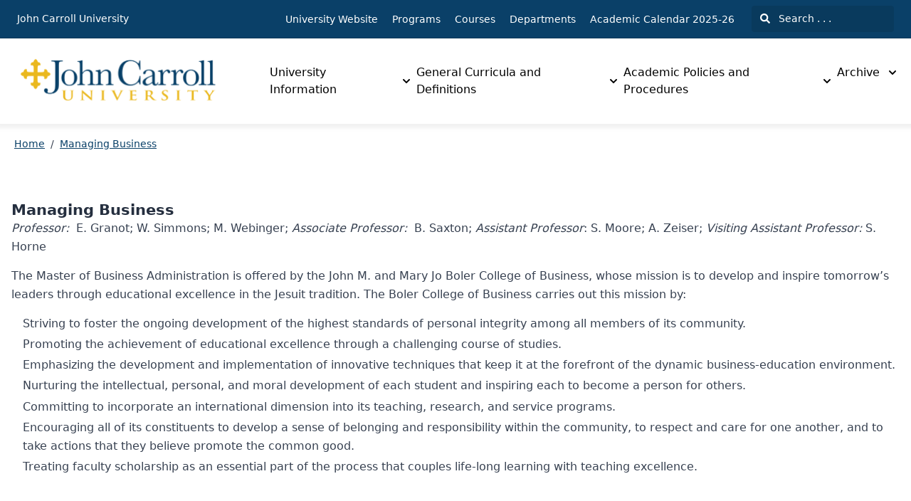

--- FILE ---
content_type: text/html; charset=utf-8
request_url: https://jcubulletin.coursedog.com/pages/department-MB
body_size: 66365
content:
<!doctype html>
<html data-n-head-ssr lang="en" data-n-head="%7B%22lang%22:%7B%22ssr%22:%22en%22%7D%7D">
  <head >
    <meta data-n-head="ssr" data-hid="charset" charset="utf-8"><meta data-n-head="ssr" data-hid="viewport" name="viewport" content="width=device-width, initial-scale=1"><meta data-n-head="ssr" data-hid="mobile-web-app-capable" name="mobile-web-app-capable" content="yes"><meta data-n-head="ssr" data-hid="apple-mobile-web-app-title" name="apple-mobile-web-app-title" content="Catalog"><meta data-n-head="ssr" name="author" content="John Carroll University Catalog"><meta data-n-head="ssr" name="viewport" content="width=device-width, initial-scale=1"><meta data-n-head="ssr" data-hid="og:title" name="og:title" content="John Carroll University Catalog"><meta data-n-head="ssr" data-hid="og:site_name" name="og:site_name" content="John Carroll University Catalog"><meta data-n-head="ssr" data-hid="og:url" name="og:url" content="jcu-catalog.coursedog.com"><meta data-n-head="ssr" data-hid="og:type" name="og:type" content="website"><meta data-n-head="ssr" data-hid="og:image" name="og:image" content="https://coursedog-images-public.s3.us-east-2.amazonaws.com/jcu/jcu%20cross.jpg.png"><meta data-n-head="ssr" data-hid="description" property="description" content="Managing Business"><meta data-n-head="ssr" data-hid="og:description" property="og:description" content="Managing Business"><title>Managing Business | John Carroll University Catalog</title><link data-n-head="ssr" rel="sitemap" type="application/xml" href="/sitemap.xml" title="Sitemap"><link data-n-head="ssr" rel="manifest" href="https://static.catalog.prod.coursedog.com/63cd27e/manifest.e7b38202.json" data-hid="manifest"><link data-n-head="ssr" rel="icon" type="image/x-icon" href="https://coursedog-images-public.s3.us-east-2.amazonaws.com/jcu/jcu%20cross.jpg.png"><script data-n-head="ssr" data-hid="newRelic" type="text/javascript" charset="utf-8">;window.NREUM||(NREUM={});NREUM.init={distributed_tracing:{enabled:true},privacy:{cookies_enabled:false},ajax:{deny_list:["bam.nr-data.net"]}};
window.NREUM||(NREUM={}),__nr_require=function(t,e,n){function r(n){if(!e[n]){var o=e[n]={exports:{}};t[n][0].call(o.exports,function(e){var o=t[n][1][e];return r(o||e)},o,o.exports)}return e[n].exports}if("function"==typeof __nr_require)return __nr_require;for(var o=0;o<n.length;o++)r(n[o]);return r}({1:[function(t,e,n){function r(t){try{s.console&&console.log(t)}catch(e){}}var o,i=t("ee"),a=t(32),s={};try{o=localStorage.getItem("__nr_flags").split(","),console&&"function"==typeof console.log&&(s.console=!0,o.indexOf("dev")!==-1&&(s.dev=!0),o.indexOf("nr_dev")!==-1&&(s.nrDev=!0))}catch(c){}s.nrDev&&i.on("internal-error",function(t){r(t.stack)}),s.dev&&i.on("fn-err",function(t,e,n){r(n.stack)}),s.dev&&(r("NR AGENT IN DEVELOPMENT MODE"),r("flags: "+a(s,function(t,e){return t}).join(", ")))},{}],2:[function(t,e,n){function r(t,e,n,r,s){try{l?l-=1:o(s||new UncaughtException(t,e,n),!0)}catch(f){try{i("ierr",[f,c.now(),!0])}catch(d){}}return"function"==typeof u&&u.apply(this,a(arguments))}function UncaughtException(t,e,n){this.message=t||"Uncaught error with no additional information",this.sourceURL=e,this.line=n}function o(t,e){var n=e?null:c.now();i("err",[t,n])}var i=t("handle"),a=t(33),s=t("ee"),c=t("loader"),f=t("gos"),u=window.onerror,d=!1,p="nr@seenError";if(!c.disabled){var l=0;c.features.err=!0,t(1),window.onerror=r;try{throw new Error}catch(h){"stack"in h&&(t(14),t(13),"addEventListener"in window&&t(7),c.xhrWrappable&&t(15),d=!0)}s.on("fn-start",function(t,e,n){d&&(l+=1)}),s.on("fn-err",function(t,e,n){d&&!n[p]&&(f(n,p,function(){return!0}),this.thrown=!0,o(n))}),s.on("fn-end",function(){d&&!this.thrown&&l>0&&(l-=1)}),s.on("internal-error",function(t){i("ierr",[t,c.now(),!0])})}},{}],3:[function(t,e,n){var r=t("loader");r.disabled||(r.features.ins=!0)},{}],4:[function(t,e,n){function r(){U++,L=g.hash,this[u]=y.now()}function o(){U--,g.hash!==L&&i(0,!0);var t=y.now();this[h]=~~this[h]+t-this[u],this[d]=t}function i(t,e){E.emit("newURL",[""+g,e])}function a(t,e){t.on(e,function(){this[e]=y.now()})}var s="-start",c="-end",f="-body",u="fn"+s,d="fn"+c,p="cb"+s,l="cb"+c,h="jsTime",m="fetch",v="addEventListener",w=window,g=w.location,y=t("loader");if(w[v]&&y.xhrWrappable&&!y.disabled){var x=t(11),b=t(12),E=t(9),R=t(7),O=t(14),T=t(8),S=t(15),P=t(10),M=t("ee"),C=M.get("tracer"),N=t(23);t(17),y.features.spa=!0;var L,U=0;M.on(u,r),b.on(p,r),P.on(p,r),M.on(d,o),b.on(l,o),P.on(l,o),M.buffer([u,d,"xhr-resolved"]),R.buffer([u]),O.buffer(["setTimeout"+c,"clearTimeout"+s,u]),S.buffer([u,"new-xhr","send-xhr"+s]),T.buffer([m+s,m+"-done",m+f+s,m+f+c]),E.buffer(["newURL"]),x.buffer([u]),b.buffer(["propagate",p,l,"executor-err","resolve"+s]),C.buffer([u,"no-"+u]),P.buffer(["new-jsonp","cb-start","jsonp-error","jsonp-end"]),a(T,m+s),a(T,m+"-done"),a(P,"new-jsonp"),a(P,"jsonp-end"),a(P,"cb-start"),E.on("pushState-end",i),E.on("replaceState-end",i),w[v]("hashchange",i,N(!0)),w[v]("load",i,N(!0)),w[v]("popstate",function(){i(0,U>1)},N(!0))}},{}],5:[function(t,e,n){function r(){var t=new PerformanceObserver(function(t,e){var n=t.getEntries();s(v,[n])});try{t.observe({entryTypes:["resource"]})}catch(e){}}function o(t){if(s(v,[window.performance.getEntriesByType(w)]),window.performance["c"+p])try{window.performance[h](m,o,!1)}catch(t){}else try{window.performance[h]("webkit"+m,o,!1)}catch(t){}}function i(t){}if(window.performance&&window.performance.timing&&window.performance.getEntriesByType){var a=t("ee"),s=t("handle"),c=t(14),f=t(13),u=t(6),d=t(23),p="learResourceTimings",l="addEventListener",h="removeEventListener",m="resourcetimingbufferfull",v="bstResource",w="resource",g="-start",y="-end",x="fn"+g,b="fn"+y,E="bstTimer",R="pushState",O=t("loader");if(!O.disabled){O.features.stn=!0,t(9),"addEventListener"in window&&t(7);var T=NREUM.o.EV;a.on(x,function(t,e){var n=t[0];n instanceof T&&(this.bstStart=O.now())}),a.on(b,function(t,e){var n=t[0];n instanceof T&&s("bst",[n,e,this.bstStart,O.now()])}),c.on(x,function(t,e,n){this.bstStart=O.now(),this.bstType=n}),c.on(b,function(t,e){s(E,[e,this.bstStart,O.now(),this.bstType])}),f.on(x,function(){this.bstStart=O.now()}),f.on(b,function(t,e){s(E,[e,this.bstStart,O.now(),"requestAnimationFrame"])}),a.on(R+g,function(t){this.time=O.now(),this.startPath=location.pathname+location.hash}),a.on(R+y,function(t){s("bstHist",[location.pathname+location.hash,this.startPath,this.time])}),u()?(s(v,[window.performance.getEntriesByType("resource")]),r()):l in window.performance&&(window.performance["c"+p]?window.performance[l](m,o,d(!1)):window.performance[l]("webkit"+m,o,d(!1))),document[l]("scroll",i,d(!1)),document[l]("keypress",i,d(!1)),document[l]("click",i,d(!1))}}},{}],6:[function(t,e,n){e.exports=function(){return"PerformanceObserver"in window&&"function"==typeof window.PerformanceObserver}},{}],7:[function(t,e,n){function r(t){for(var e=t;e&&!e.hasOwnProperty(u);)e=Object.getPrototypeOf(e);e&&o(e)}function o(t){s.inPlace(t,[u,d],"-",i)}function i(t,e){return t[1]}var a=t("ee").get("events"),s=t("wrap-function")(a,!0),c=t("gos"),f=XMLHttpRequest,u="addEventListener",d="removeEventListener";e.exports=a,"getPrototypeOf"in Object?(r(document),r(window),r(f.prototype)):f.prototype.hasOwnProperty(u)&&(o(window),o(f.prototype)),a.on(u+"-start",function(t,e){var n=t[1];if(null!==n&&("function"==typeof n||"object"==typeof n)){var r=c(n,"nr@wrapped",function(){function t(){if("function"==typeof n.handleEvent)return n.handleEvent.apply(n,arguments)}var e={object:t,"function":n}[typeof n];return e?s(e,"fn-",null,e.name||"anonymous"):n});this.wrapped=t[1]=r}}),a.on(d+"-start",function(t){t[1]=this.wrapped||t[1]})},{}],8:[function(t,e,n){function r(t,e,n){var r=t[e];"function"==typeof r&&(t[e]=function(){var t=i(arguments),e={};o.emit(n+"before-start",[t],e);var a;e[m]&&e[m].dt&&(a=e[m].dt);var s=r.apply(this,t);return o.emit(n+"start",[t,a],s),s.then(function(t){return o.emit(n+"end",[null,t],s),t},function(t){throw o.emit(n+"end",[t],s),t})})}var o=t("ee").get("fetch"),i=t(33),a=t(32);e.exports=o;var s=window,c="fetch-",f=c+"body-",u=["arrayBuffer","blob","json","text","formData"],d=s.Request,p=s.Response,l=s.fetch,h="prototype",m="nr@context";d&&p&&l&&(a(u,function(t,e){r(d[h],e,f),r(p[h],e,f)}),r(s,"fetch",c),o.on(c+"end",function(t,e){var n=this;if(e){var r=e.headers.get("content-length");null!==r&&(n.rxSize=r),o.emit(c+"done",[null,e],n)}else o.emit(c+"done",[t],n)}))},{}],9:[function(t,e,n){var r=t("ee").get("history"),o=t("wrap-function")(r);e.exports=r;var i=window.history&&window.history.constructor&&window.history.constructor.prototype,a=window.history;i&&i.pushState&&i.replaceState&&(a=i),o.inPlace(a,["pushState","replaceState"],"-")},{}],10:[function(t,e,n){function r(t){function e(){f.emit("jsonp-end",[],l),t.removeEventListener("load",e,c(!1)),t.removeEventListener("error",n,c(!1))}function n(){f.emit("jsonp-error",[],l),f.emit("jsonp-end",[],l),t.removeEventListener("load",e,c(!1)),t.removeEventListener("error",n,c(!1))}var r=t&&"string"==typeof t.nodeName&&"script"===t.nodeName.toLowerCase();if(r){var o="function"==typeof t.addEventListener;if(o){var a=i(t.src);if(a){var d=s(a),p="function"==typeof d.parent[d.key];if(p){var l={};u.inPlace(d.parent,[d.key],"cb-",l),t.addEventListener("load",e,c(!1)),t.addEventListener("error",n,c(!1)),f.emit("new-jsonp",[t.src],l)}}}}}function o(){return"addEventListener"in window}function i(t){var e=t.match(d);return e?e[1]:null}function a(t,e){var n=t.match(l),r=n[1],o=n[3];return o?a(o,e[r]):e[r]}function s(t){var e=t.match(p);return e&&e.length>=3?{key:e[2],parent:a(e[1],window)}:{key:t,parent:window}}var c=t(23),f=t("ee").get("jsonp"),u=t("wrap-function")(f);if(e.exports=f,o()){var d=/[?&](?:callback|cb)=([^&#]+)/,p=/(.*)\.([^.]+)/,l=/^(\w+)(\.|$)(.*)$/,h=["appendChild","insertBefore","replaceChild"];Node&&Node.prototype&&Node.prototype.appendChild?u.inPlace(Node.prototype,h,"dom-"):(u.inPlace(HTMLElement.prototype,h,"dom-"),u.inPlace(HTMLHeadElement.prototype,h,"dom-"),u.inPlace(HTMLBodyElement.prototype,h,"dom-")),f.on("dom-start",function(t){r(t[0])})}},{}],11:[function(t,e,n){var r=t("ee").get("mutation"),o=t("wrap-function")(r),i=NREUM.o.MO;e.exports=r,i&&(window.MutationObserver=function(t){return this instanceof i?new i(o(t,"fn-")):i.apply(this,arguments)},MutationObserver.prototype=i.prototype)},{}],12:[function(t,e,n){function r(t){var e=i.context(),n=s(t,"executor-",e,null,!1),r=new f(n);return i.context(r).getCtx=function(){return e},r}var o=t("wrap-function"),i=t("ee").get("promise"),a=t("ee").getOrSetContext,s=o(i),c=t(32),f=NREUM.o.PR;e.exports=i,f&&(window.Promise=r,["all","race"].forEach(function(t){var e=f[t];f[t]=function(n){function r(t){return function(){i.emit("propagate",[null,!o],a,!1,!1),o=o||!t}}var o=!1;c(n,function(e,n){Promise.resolve(n).then(r("all"===t),r(!1))});var a=e.apply(f,arguments),s=f.resolve(a);return s}}),["resolve","reject"].forEach(function(t){var e=f[t];f[t]=function(t){var n=e.apply(f,arguments);return t!==n&&i.emit("propagate",[t,!0],n,!1,!1),n}}),f.prototype["catch"]=function(t){return this.then(null,t)},f.prototype=Object.create(f.prototype,{constructor:{value:r}}),c(Object.getOwnPropertyNames(f),function(t,e){try{r[e]=f[e]}catch(n){}}),o.wrapInPlace(f.prototype,"then",function(t){return function(){var e=this,n=o.argsToArray.apply(this,arguments),r=a(e);r.promise=e,n[0]=s(n[0],"cb-",r,null,!1),n[1]=s(n[1],"cb-",r,null,!1);var c=t.apply(this,n);return r.nextPromise=c,i.emit("propagate",[e,!0],c,!1,!1),c}}),i.on("executor-start",function(t){t[0]=s(t[0],"resolve-",this,null,!1),t[1]=s(t[1],"resolve-",this,null,!1)}),i.on("executor-err",function(t,e,n){t[1](n)}),i.on("cb-end",function(t,e,n){i.emit("propagate",[n,!0],this.nextPromise,!1,!1)}),i.on("propagate",function(t,e,n){this.getCtx&&!e||(this.getCtx=function(){if(t instanceof Promise)var e=i.context(t);return e&&e.getCtx?e.getCtx():this})}),r.toString=function(){return""+f})},{}],13:[function(t,e,n){var r=t("ee").get("raf"),o=t("wrap-function")(r),i="equestAnimationFrame";e.exports=r,o.inPlace(window,["r"+i,"mozR"+i,"webkitR"+i,"msR"+i],"raf-"),r.on("raf-start",function(t){t[0]=o(t[0],"fn-")})},{}],14:[function(t,e,n){function r(t,e,n){t[0]=a(t[0],"fn-",null,n)}function o(t,e,n){this.method=n,this.timerDuration=isNaN(t[1])?0:+t[1],t[0]=a(t[0],"fn-",this,n)}var i=t("ee").get("timer"),a=t("wrap-function")(i),s="setTimeout",c="setInterval",f="clearTimeout",u="-start",d="-";e.exports=i,a.inPlace(window,[s,"setImmediate"],s+d),a.inPlace(window,[c],c+d),a.inPlace(window,[f,"clearImmediate"],f+d),i.on(c+u,r),i.on(s+u,o)},{}],15:[function(t,e,n){function r(t,e){d.inPlace(e,["onreadystatechange"],"fn-",s)}function o(){var t=this,e=u.context(t);t.readyState>3&&!e.resolved&&(e.resolved=!0,u.emit("xhr-resolved",[],t)),d.inPlace(t,y,"fn-",s)}function i(t){x.push(t),m&&(E?E.then(a):w?w(a):(R=-R,O.data=R))}function a(){for(var t=0;t<x.length;t++)r([],x[t]);x.length&&(x=[])}function s(t,e){return e}function c(t,e){for(var n in t)e[n]=t[n];return e}t(7);var f=t("ee"),u=f.get("xhr"),d=t("wrap-function")(u),p=t(23),l=NREUM.o,h=l.XHR,m=l.MO,v=l.PR,w=l.SI,g="readystatechange",y=["onload","onerror","onabort","onloadstart","onloadend","onprogress","ontimeout"],x=[];e.exports=u;var b=window.XMLHttpRequest=function(t){var e=new h(t);try{u.emit("new-xhr",[e],e),e.addEventListener(g,o,p(!1))}catch(n){try{u.emit("internal-error",[n])}catch(r){}}return e};if(c(h,b),b.prototype=h.prototype,d.inPlace(b.prototype,["open","send"],"-xhr-",s),u.on("send-xhr-start",function(t,e){r(t,e),i(e)}),u.on("open-xhr-start",r),m){var E=v&&v.resolve();if(!w&&!v){var R=1,O=document.createTextNode(R);new m(a).observe(O,{characterData:!0})}}else f.on("fn-end",function(t){t[0]&&t[0].type===g||a()})},{}],16:[function(t,e,n){function r(t){if(!s(t))return null;var e=window.NREUM;if(!e.loader_config)return null;var n=(e.loader_config.accountID||"").toString()||null,r=(e.loader_config.agentID||"").toString()||null,f=(e.loader_config.trustKey||"").toString()||null;if(!n||!r)return null;var h=l.generateSpanId(),m=l.generateTraceId(),v=Date.now(),w={spanId:h,traceId:m,timestamp:v};return(t.sameOrigin||c(t)&&p())&&(w.traceContextParentHeader=o(h,m),w.traceContextStateHeader=i(h,v,n,r,f)),(t.sameOrigin&&!u()||!t.sameOrigin&&c(t)&&d())&&(w.newrelicHeader=a(h,m,v,n,r,f)),w}function o(t,e){return"00-"+e+"-"+t+"-01"}function i(t,e,n,r,o){var i=0,a="",s=1,c="",f="";return o+"@nr="+i+"-"+s+"-"+n+"-"+r+"-"+t+"-"+a+"-"+c+"-"+f+"-"+e}function a(t,e,n,r,o,i){var a="btoa"in window&&"function"==typeof window.btoa;if(!a)return null;var s={v:[0,1],d:{ty:"Browser",ac:r,ap:o,id:t,tr:e,ti:n}};return i&&r!==i&&(s.d.tk=i),btoa(JSON.stringify(s))}function s(t){return f()&&c(t)}function c(t){var e=!1,n={};if("init"in NREUM&&"distributed_tracing"in NREUM.init&&(n=NREUM.init.distributed_tracing),t.sameOrigin)e=!0;else if(n.allowed_origins instanceof Array)for(var r=0;r<n.allowed_origins.length;r++){var o=h(n.allowed_origins[r]);if(t.hostname===o.hostname&&t.protocol===o.protocol&&t.port===o.port){e=!0;break}}return e}function f(){return"init"in NREUM&&"distributed_tracing"in NREUM.init&&!!NREUM.init.distributed_tracing.enabled}function u(){return"init"in NREUM&&"distributed_tracing"in NREUM.init&&!!NREUM.init.distributed_tracing.exclude_newrelic_header}function d(){return"init"in NREUM&&"distributed_tracing"in NREUM.init&&NREUM.init.distributed_tracing.cors_use_newrelic_header!==!1}function p(){return"init"in NREUM&&"distributed_tracing"in NREUM.init&&!!NREUM.init.distributed_tracing.cors_use_tracecontext_headers}var l=t(29),h=t(18);e.exports={generateTracePayload:r,shouldGenerateTrace:s}},{}],17:[function(t,e,n){function r(t){var e=this.params,n=this.metrics;if(!this.ended){this.ended=!0;for(var r=0;r<p;r++)t.removeEventListener(d[r],this.listener,!1);return e.protocol&&"data"===e.protocol?void g("Ajax/DataUrl/Excluded"):void(e.aborted||(n.duration=a.now()-this.startTime,this.loadCaptureCalled||4!==t.readyState?null==e.status&&(e.status=0):i(this,t),n.cbTime=this.cbTime,s("xhr",[e,n,this.startTime,this.endTime,"xhr"],this)))}}function o(t,e){var n=c(e),r=t.params;r.hostname=n.hostname,r.port=n.port,r.protocol=n.protocol,r.host=n.hostname+":"+n.port,r.pathname=n.pathname,t.parsedOrigin=n,t.sameOrigin=n.sameOrigin}function i(t,e){t.params.status=e.status;var n=v(e,t.lastSize);if(n&&(t.metrics.rxSize=n),t.sameOrigin){var r=e.getResponseHeader("X-NewRelic-App-Data");r&&(t.params.cat=r.split(", ").pop())}t.loadCaptureCalled=!0}var a=t("loader");if(a.xhrWrappable&&!a.disabled){var s=t("handle"),c=t(18),f=t(16).generateTracePayload,u=t("ee"),d=["load","error","abort","timeout"],p=d.length,l=t("id"),h=t(24),m=t(22),v=t(19),w=t(23),g=t(25).recordSupportability,y=NREUM.o.REQ,x=window.XMLHttpRequest;a.features.xhr=!0,t(15),t(8),u.on("new-xhr",function(t){var e=this;e.totalCbs=0,e.called=0,e.cbTime=0,e.end=r,e.ended=!1,e.xhrGuids={},e.lastSize=null,e.loadCaptureCalled=!1,e.params=this.params||{},e.metrics=this.metrics||{},t.addEventListener("load",function(n){i(e,t)},w(!1)),h&&(h>34||h<10)||t.addEventListener("progress",function(t){e.lastSize=t.loaded},w(!1))}),u.on("open-xhr-start",function(t){this.params={method:t[0]},o(this,t[1]),this.metrics={}}),u.on("open-xhr-end",function(t,e){"loader_config"in NREUM&&"xpid"in NREUM.loader_config&&this.sameOrigin&&e.setRequestHeader("X-NewRelic-ID",NREUM.loader_config.xpid);var n=f(this.parsedOrigin);if(n){var r=!1;n.newrelicHeader&&(e.setRequestHeader("newrelic",n.newrelicHeader),r=!0),n.traceContextParentHeader&&(e.setRequestHeader("traceparent",n.traceContextParentHeader),n.traceContextStateHeader&&e.setRequestHeader("tracestate",n.traceContextStateHeader),r=!0),r&&(this.dt=n)}}),u.on("send-xhr-start",function(t,e){var n=this.metrics,r=t[0],o=this;if(n&&r){var i=m(r);i&&(n.txSize=i)}this.startTime=a.now(),this.listener=function(t){try{"abort"!==t.type||o.loadCaptureCalled||(o.params.aborted=!0),("load"!==t.type||o.called===o.totalCbs&&(o.onloadCalled||"function"!=typeof e.onload))&&o.end(e)}catch(n){try{u.emit("internal-error",[n])}catch(r){}}};for(var s=0;s<p;s++)e.addEventListener(d[s],this.listener,w(!1))}),u.on("xhr-cb-time",function(t,e,n){this.cbTime+=t,e?this.onloadCalled=!0:this.called+=1,this.called!==this.totalCbs||!this.onloadCalled&&"function"==typeof n.onload||this.end(n)}),u.on("xhr-load-added",function(t,e){var n=""+l(t)+!!e;this.xhrGuids&&!this.xhrGuids[n]&&(this.xhrGuids[n]=!0,this.totalCbs+=1)}),u.on("xhr-load-removed",function(t,e){var n=""+l(t)+!!e;this.xhrGuids&&this.xhrGuids[n]&&(delete this.xhrGuids[n],this.totalCbs-=1)}),u.on("xhr-resolved",function(){this.endTime=a.now()}),u.on("addEventListener-end",function(t,e){e instanceof x&&"load"===t[0]&&u.emit("xhr-load-added",[t[1],t[2]],e)}),u.on("removeEventListener-end",function(t,e){e instanceof x&&"load"===t[0]&&u.emit("xhr-load-removed",[t[1],t[2]],e)}),u.on("fn-start",function(t,e,n){e instanceof x&&("onload"===n&&(this.onload=!0),("load"===(t[0]&&t[0].type)||this.onload)&&(this.xhrCbStart=a.now()))}),u.on("fn-end",function(t,e){this.xhrCbStart&&u.emit("xhr-cb-time",[a.now()-this.xhrCbStart,this.onload,e],e)}),u.on("fetch-before-start",function(t){function e(t,e){var n=!1;return e.newrelicHeader&&(t.set("newrelic",e.newrelicHeader),n=!0),e.traceContextParentHeader&&(t.set("traceparent",e.traceContextParentHeader),e.traceContextStateHeader&&t.set("tracestate",e.traceContextStateHeader),n=!0),n}var n,r=t[1]||{};"string"==typeof t[0]?n=t[0]:t[0]&&t[0].url?n=t[0].url:window.URL&&t[0]&&t[0]instanceof URL&&(n=t[0].href),n&&(this.parsedOrigin=c(n),this.sameOrigin=this.parsedOrigin.sameOrigin);var o=f(this.parsedOrigin);if(o&&(o.newrelicHeader||o.traceContextParentHeader))if("string"==typeof t[0]||window.URL&&t[0]&&t[0]instanceof URL){var i={};for(var a in r)i[a]=r[a];i.headers=new Headers(r.headers||{}),e(i.headers,o)&&(this.dt=o),t.length>1?t[1]=i:t.push(i)}else t[0]&&t[0].headers&&e(t[0].headers,o)&&(this.dt=o)}),u.on("fetch-start",function(t,e){this.params={},this.metrics={},this.startTime=a.now(),this.dt=e,t.length>=1&&(this.target=t[0]),t.length>=2&&(this.opts=t[1]);var n,r=this.opts||{},i=this.target;if("string"==typeof i?n=i:"object"==typeof i&&i instanceof y?n=i.url:window.URL&&"object"==typeof i&&i instanceof URL&&(n=i.href),o(this,n),"data"!==this.params.protocol){var s=(""+(i&&i instanceof y&&i.method||r.method||"GET")).toUpperCase();this.params.method=s,this.txSize=m(r.body)||0}}),u.on("fetch-done",function(t,e){if(this.endTime=a.now(),this.params||(this.params={}),"data"===this.params.protocol)return void g("Ajax/DataUrl/Excluded");this.params.status=e?e.status:0;var n;"string"==typeof this.rxSize&&this.rxSize.length>0&&(n=+this.rxSize);var r={txSize:this.txSize,rxSize:n,duration:a.now()-this.startTime};s("xhr",[this.params,r,this.startTime,this.endTime,"fetch"],this)})}},{}],18:[function(t,e,n){var r={};e.exports=function(t){if(t in r)return r[t];if(0===(t||"").indexOf("data:"))return{protocol:"data"};var e=document.createElement("a"),n=window.location,o={};e.href=t,o.port=e.port;var i=e.href.split("://");!o.port&&i[1]&&(o.port=i[1].split("/")[0].split("@").pop().split(":")[1]),o.port&&"0"!==o.port||(o.port="https"===i[0]?"443":"80"),o.hostname=e.hostname||n.hostname,o.pathname=e.pathname,o.protocol=i[0],"/"!==o.pathname.charAt(0)&&(o.pathname="/"+o.pathname);var a=!e.protocol||":"===e.protocol||e.protocol===n.protocol,s=e.hostname===document.domain&&e.port===n.port;return o.sameOrigin=a&&(!e.hostname||s),"/"===o.pathname&&(r[t]=o),o}},{}],19:[function(t,e,n){function r(t,e){var n=t.responseType;return"json"===n&&null!==e?e:"arraybuffer"===n||"blob"===n||"json"===n?o(t.response):"text"===n||""===n||void 0===n?o(t.responseText):void 0}var o=t(22);e.exports=r},{}],20:[function(t,e,n){function r(){}function o(t,e,n,r){return function(){return u.recordSupportability("API/"+e+"/called"),i(t+e,[f.now()].concat(s(arguments)),n?null:this,r),n?void 0:this}}var i=t("handle"),a=t(32),s=t(33),c=t("ee").get("tracer"),f=t("loader"),u=t(25),d=NREUM;"undefined"==typeof window.newrelic&&(newrelic=d);var p=["setPageViewName","setCustomAttribute","setErrorHandler","finished","addToTrace","inlineHit","addRelease"],l="api-",h=l+"ixn-";a(p,function(t,e){d[e]=o(l,e,!0,"api")}),d.addPageAction=o(l,"addPageAction",!0),d.setCurrentRouteName=o(l,"routeName",!0),e.exports=newrelic,d.interaction=function(){return(new r).get()};var m=r.prototype={createTracer:function(t,e){var n={},r=this,o="function"==typeof e;return i(h+"tracer",[f.now(),t,n],r),function(){if(c.emit((o?"":"no-")+"fn-start",[f.now(),r,o],n),o)try{return e.apply(this,arguments)}catch(t){throw c.emit("fn-err",[arguments,this,t],n),t}finally{c.emit("fn-end",[f.now()],n)}}}};a("actionText,setName,setAttribute,save,ignore,onEnd,getContext,end,get".split(","),function(t,e){m[e]=o(h,e)}),newrelic.noticeError=function(t,e){"string"==typeof t&&(t=new Error(t)),u.recordSupportability("API/noticeError/called"),i("err",[t,f.now(),!1,e])}},{}],21:[function(t,e,n){function r(t){if(NREUM.init){for(var e=NREUM.init,n=t.split("."),r=0;r<n.length-1;r++)if(e=e[n[r]],"object"!=typeof e)return;return e=e[n[n.length-1]]}}e.exports={getConfiguration:r}},{}],22:[function(t,e,n){e.exports=function(t){if("string"==typeof t&&t.length)return t.length;if("object"==typeof t){if("undefined"!=typeof ArrayBuffer&&t instanceof ArrayBuffer&&t.byteLength)return t.byteLength;if("undefined"!=typeof Blob&&t instanceof Blob&&t.size)return t.size;if(!("undefined"!=typeof FormData&&t instanceof FormData))try{return JSON.stringify(t).length}catch(e){return}}}},{}],23:[function(t,e,n){var r=!1;try{var o=Object.defineProperty({},"passive",{get:function(){r=!0}});window.addEventListener("testPassive",null,o),window.removeEventListener("testPassive",null,o)}catch(i){}e.exports=function(t){return r?{passive:!0,capture:!!t}:!!t}},{}],24:[function(t,e,n){var r=0,o=navigator.userAgent.match(/Firefox[\/\s](\d+\.\d+)/);o&&(r=+o[1]),e.exports=r},{}],25:[function(t,e,n){function r(t,e){var n=[a,t,{name:t},e];return i("storeMetric",n,null,"api"),n}function o(t,e){var n=[s,t,{name:t},e];return i("storeEventMetrics",n,null,"api"),n}var i=t("handle"),a="sm",s="cm";e.exports={constants:{SUPPORTABILITY_METRIC:a,CUSTOM_METRIC:s},recordSupportability:r,recordCustom:o}},{}],26:[function(t,e,n){function r(){return s.exists&&performance.now?Math.round(performance.now()):(i=Math.max((new Date).getTime(),i))-a}function o(){return i}var i=(new Date).getTime(),a=i,s=t(34);e.exports=r,e.exports.offset=a,e.exports.getLastTimestamp=o},{}],27:[function(t,e,n){function r(t){return!(!t||!t.protocol||"file:"===t.protocol)}e.exports=r},{}],28:[function(t,e,n){function r(t,e){var n=t.getEntries();n.forEach(function(t){"first-paint"===t.name?l("timing",["fp",Math.floor(t.startTime)]):"first-contentful-paint"===t.name&&l("timing",["fcp",Math.floor(t.startTime)])})}function o(t,e){var n=t.getEntries();if(n.length>0){var r=n[n.length-1];if(f&&f<r.startTime)return;var o=[r],i=a({});i&&o.push(i),l("lcp",o)}}function i(t){t.getEntries().forEach(function(t){t.hadRecentInput||l("cls",[t])})}function a(t){var e=navigator.connection||navigator.mozConnection||navigator.webkitConnection;if(e)return e.type&&(t["net-type"]=e.type),e.effectiveType&&(t["net-etype"]=e.effectiveType),e.rtt&&(t["net-rtt"]=e.rtt),e.downlink&&(t["net-dlink"]=e.downlink),t}function s(t){if(t instanceof w&&!y){var e=Math.round(t.timeStamp),n={type:t.type};a(n),e<=h.now()?n.fid=h.now()-e:e>h.offset&&e<=Date.now()?(e-=h.offset,n.fid=h.now()-e):e=h.now(),y=!0,l("timing",["fi",e,n])}}function c(t){"hidden"===t&&(f=h.now(),l("pageHide",[f]))}if(!("init"in NREUM&&"page_view_timing"in NREUM.init&&"enabled"in NREUM.init.page_view_timing&&NREUM.init.page_view_timing.enabled===!1)){var f,u,d,p,l=t("handle"),h=t("loader"),m=t(31),v=t(23),w=NREUM.o.EV;if("PerformanceObserver"in window&&"function"==typeof window.PerformanceObserver){u=new PerformanceObserver(r);try{u.observe({entryTypes:["paint"]})}catch(g){}d=new PerformanceObserver(o);try{d.observe({entryTypes:["largest-contentful-paint"]})}catch(g){}p=new PerformanceObserver(i);try{p.observe({type:"layout-shift",buffered:!0})}catch(g){}}if("addEventListener"in document){var y=!1,x=["click","keydown","mousedown","pointerdown","touchstart"];x.forEach(function(t){document.addEventListener(t,s,v(!1))})}m(c)}},{}],29:[function(t,e,n){function r(){function t(){return e?15&e[n++]:16*Math.random()|0}var e=null,n=0,r=window.crypto||window.msCrypto;r&&r.getRandomValues&&(e=r.getRandomValues(new Uint8Array(31)));for(var o,i="xxxxxxxx-xxxx-4xxx-yxxx-xxxxxxxxxxxx",a="",s=0;s<i.length;s++)o=i[s],"x"===o?a+=t().toString(16):"y"===o?(o=3&t()|8,a+=o.toString(16)):a+=o;return a}function o(){return a(16)}function i(){return a(32)}function a(t){function e(){return n?15&n[r++]:16*Math.random()|0}var n=null,r=0,o=window.crypto||window.msCrypto;o&&o.getRandomValues&&Uint8Array&&(n=o.getRandomValues(new Uint8Array(31)));for(var i=[],a=0;a<t;a++)i.push(e().toString(16));return i.join("")}e.exports={generateUuid:r,generateSpanId:o,generateTraceId:i}},{}],30:[function(t,e,n){function r(t,e){if(!o)return!1;if(t!==o)return!1;if(!e)return!0;if(!i)return!1;for(var n=i.split("."),r=e.split("."),a=0;a<r.length;a++)if(r[a]!==n[a])return!1;return!0}var o=null,i=null,a=/Version\/(\S+)\s+Safari/;if(navigator.userAgent){var s=navigator.userAgent,c=s.match(a);c&&s.indexOf("Chrome")===-1&&s.indexOf("Chromium")===-1&&(o="Safari",i=c[1])}e.exports={agent:o,version:i,match:r}},{}],31:[function(t,e,n){function r(t){function e(){t(s&&document[s]?document[s]:document[i]?"hidden":"visible")}"addEventListener"in document&&a&&document.addEventListener(a,e,o(!1))}var o=t(23);e.exports=r;var i,a,s;"undefined"!=typeof document.hidden?(i="hidden",a="visibilitychange",s="visibilityState"):"undefined"!=typeof document.msHidden?(i="msHidden",a="msvisibilitychange"):"undefined"!=typeof document.webkitHidden&&(i="webkitHidden",a="webkitvisibilitychange",s="webkitVisibilityState")},{}],32:[function(t,e,n){function r(t,e){var n=[],r="",i=0;for(r in t)o.call(t,r)&&(n[i]=e(r,t[r]),i+=1);return n}var o=Object.prototype.hasOwnProperty;e.exports=r},{}],33:[function(t,e,n){function r(t,e,n){e||(e=0),"undefined"==typeof n&&(n=t?t.length:0);for(var r=-1,o=n-e||0,i=Array(o<0?0:o);++r<o;)i[r]=t[e+r];return i}e.exports=r},{}],34:[function(t,e,n){e.exports={exists:"undefined"!=typeof window.performance&&window.performance.timing&&"undefined"!=typeof window.performance.timing.navigationStart}},{}],ee:[function(t,e,n){function r(){}function o(t){function e(t){return t&&t instanceof r?t:t?f(t,c,a):a()}function n(n,r,o,i,a){if(a!==!1&&(a=!0),!l.aborted||i){t&&a&&t(n,r,o);for(var s=e(o),c=m(n),f=c.length,u=0;u<f;u++)c[u].apply(s,r);var p=d[y[n]];return p&&p.push([x,n,r,s]),s}}function i(t,e){g[t]=m(t).concat(e)}function h(t,e){var n=g[t];if(n)for(var r=0;r<n.length;r++)n[r]===e&&n.splice(r,1)}function m(t){return g[t]||[]}function v(t){return p[t]=p[t]||o(n)}function w(t,e){l.aborted||u(t,function(t,n){e=e||"feature",y[n]=e,e in d||(d[e]=[])})}var g={},y={},x={on:i,addEventListener:i,removeEventListener:h,emit:n,get:v,listeners:m,context:e,buffer:w,abort:s,aborted:!1};return x}function i(t){return f(t,c,a)}function a(){return new r}function s(){(d.api||d.feature)&&(l.aborted=!0,d=l.backlog={})}var c="nr@context",f=t("gos"),u=t(32),d={},p={},l=e.exports=o();e.exports.getOrSetContext=i,l.backlog=d},{}],gos:[function(t,e,n){function r(t,e,n){if(o.call(t,e))return t[e];var r=n();if(Object.defineProperty&&Object.keys)try{return Object.defineProperty(t,e,{value:r,writable:!0,enumerable:!1}),r}catch(i){}return t[e]=r,r}var o=Object.prototype.hasOwnProperty;e.exports=r},{}],handle:[function(t,e,n){function r(t,e,n,r){o.buffer([t],r),o.emit(t,e,n)}var o=t("ee").get("handle");e.exports=r,r.ee=o},{}],id:[function(t,e,n){function r(t){var e=typeof t;return!t||"object"!==e&&"function"!==e?-1:t===window?0:a(t,i,function(){return o++})}var o=1,i="nr@id",a=t("gos");e.exports=r},{}],loader:[function(t,e,n){function r(){if(!S++){var t=T.info=NREUM.info,e=v.getElementsByTagName("script")[0];if(setTimeout(f.abort,3e4),!(t&&t.licenseKey&&t.applicationID&&e))return f.abort();c(R,function(e,n){t[e]||(t[e]=n)});var n=a();s("mark",["onload",n+T.offset],null,"api"),s("timing",["load",n]);var r=v.createElement("script");0===t.agent.indexOf("http://")||0===t.agent.indexOf("https://")?r.src=t.agent:r.src=h+"://"+t.agent,e.parentNode.insertBefore(r,e)}}function o(){"complete"===v.readyState&&i()}function i(){s("mark",["domContent",a()+T.offset],null,"api")}var a=t(26),s=t("handle"),c=t(32),f=t("ee"),u=t(30),d=t(27),p=t(21),l=t(23),h=p.getConfiguration("ssl")===!1?"http":"https",m=window,v=m.document,w="addEventListener",g="attachEvent",y=m.XMLHttpRequest,x=y&&y.prototype,b=!d(m.location);NREUM.o={ST:setTimeout,SI:m.setImmediate,CT:clearTimeout,XHR:y,REQ:m.Request,EV:m.Event,PR:m.Promise,MO:m.MutationObserver};var E=""+location,R={beacon:"bam.nr-data.net",errorBeacon:"bam.nr-data.net",agent:"js-agent.newrelic.com/nr-spa-1215.min.js"},O=y&&x&&x[w]&&!/CriOS/.test(navigator.userAgent),T=e.exports={offset:a.getLastTimestamp(),now:a,origin:E,features:{},xhrWrappable:O,userAgent:u,disabled:b};if(!b){t(20),t(28),v[w]?(v[w]("DOMContentLoaded",i,l(!1)),m[w]("load",r,l(!1))):(v[g]("onreadystatechange",o),m[g]("onload",r)),s("mark",["firstbyte",a.getLastTimestamp()],null,"api");var S=0}},{}],"wrap-function":[function(t,e,n){function r(t,e){function n(e,n,r,c,f){function nrWrapper(){var i,a,u,p;try{a=this,i=d(arguments),u="function"==typeof r?r(i,a):r||{}}catch(l){o([l,"",[i,a,c],u],t)}s(n+"start",[i,a,c],u,f);try{return p=e.apply(a,i)}catch(h){throw s(n+"err",[i,a,h],u,f),h}finally{s(n+"end",[i,a,p],u,f)}}return a(e)?e:(n||(n=""),nrWrapper[p]=e,i(e,nrWrapper,t),nrWrapper)}function r(t,e,r,o,i){r||(r="");var s,c,f,u="-"===r.charAt(0);for(f=0;f<e.length;f++)c=e[f],s=t[c],a(s)||(t[c]=n(s,u?c+r:r,o,c,i))}function s(n,r,i,a){if(!h||e){var s=h;h=!0;try{t.emit(n,r,i,e,a)}catch(c){o([c,n,r,i],t)}h=s}}return t||(t=u),n.inPlace=r,n.flag=p,n}function o(t,e){e||(e=u);try{e.emit("internal-error",t)}catch(n){}}function i(t,e,n){if(Object.defineProperty&&Object.keys)try{var r=Object.keys(t);return r.forEach(function(n){Object.defineProperty(e,n,{get:function(){return t[n]},set:function(e){return t[n]=e,e}})}),e}catch(i){o([i],n)}for(var a in t)l.call(t,a)&&(e[a]=t[a]);return e}function a(t){return!(t&&t instanceof Function&&t.apply&&!t[p])}function s(t,e){var n=e(t);return n[p]=t,i(t,n,u),n}function c(t,e,n){var r=t[e];t[e]=s(r,n)}function f(){for(var t=arguments.length,e=new Array(t),n=0;n<t;++n)e[n]=arguments[n];return e}var u=t("ee"),d=t(33),p="nr@original",l=Object.prototype.hasOwnProperty,h=!1;e.exports=r,e.exports.wrapFunction=s,e.exports.wrapInPlace=c,e.exports.argsToArray=f},{}]},{},["loader",2,17,5,3,4]);
;NREUM.loader_config={accountID:"3462606",trustKey:"3462606",agentID:"1298193956",licenseKey:"NRJS-3b34f5fe10831ff33af",applicationID:"1298193956"}
;NREUM.info={beacon:"bam.nr-data.net",errorBeacon:"bam.nr-data.net",licenseKey:"NRJS-3b34f5fe10831ff33af",applicationID:"1298193956",sa:1}</script><link rel="preload" href="https://static.catalog.prod.coursedog.com/63cd27e/be4f60f.js" as="script"><link rel="preload" href="https://static.catalog.prod.coursedog.com/63cd27e/42.e2c34d6c1db116e2d86c.js" as="script"><link rel="preload" href="https://static.catalog.prod.coursedog.com/63cd27e/59.d2e6939df3ade346e33a.js" as="script"><link rel="preload" href="https://static.catalog.prod.coursedog.com/63cd27e/41.91b380147d80d70b32cd.js" as="script"><link rel="preload" href="https://static.catalog.prod.coursedog.com/63cd27e/5.b8350b9c6daad039889b.js" as="script"><link rel="preload" href="https://static.catalog.prod.coursedog.com/63cd27e/12.94cb241855b27b943897.js" as="script"><link rel="preload" href="https://static.catalog.prod.coursedog.com/63cd27e/2.cc1e6e0e41c937f5c006.js" as="script"><style data-vue-ssr-id="15ba7704:0 56e94d36:0 2f54cfc0:0 1515d950:0 28e218f8:0 c81e33c4:0 b2e11be0:0 56d67056:0 3cc93ecf:0 202a0586:0 0d4de28c:0 17705417:0 dbb470fe:0 6a64f8cf:0 2b35401e:0 32993c07:0 34a106da:0 2bc3b274:0 6d63219e:0 b8182690:0 2e8b4088:0 32ec6f0b:0 3d92609a:0 5f89b0a8:0">/**
 * This injects Tailwind's base styles, which is a combination of
 * Normalize.css and some additional base styles.
 *
 * You can see the styles here:
 * https://github.com/tailwindcss/tailwindcss/blob/master/css/preflight.css
 *
 * If using `postcss-import`, use this import instead:
 *
 * @import "tailwindcss/preflight";
 */

/*! normalize.css v8.0.1 | MIT License | github.com/necolas/normalize.css */

/* Document
   ========================================================================== */

/**
 * 1. Correct the line height in all browsers.
 * 2. Prevent adjustments of font size after orientation changes in iOS.
 */

html {
  line-height: 1.15; /* 1 */
  -webkit-text-size-adjust: 100%; /* 2 */
}

/* Sections
   ========================================================================== */

/**
 * Remove the margin in all browsers.
 */

body {
  margin: 0;
}

/**
 * Render the `main` element consistently in IE.
 */

main {
  display: block;
}

/**
 * Correct the font size and margin on `h1` elements within `section` and
 * `article` contexts in Chrome, Firefox, and Safari.
 */

h1 {
  font-size: 2em;
  margin: 0.67em 0;
}

/* Grouping content
   ========================================================================== */

/**
 * 1. Add the correct box sizing in Firefox.
 * 2. Show the overflow in Edge and IE.
 */

hr {
  box-sizing: content-box; /* 1 */
  height: 0; /* 1 */
  overflow: visible; /* 2 */
}

/**
 * 1. Correct the inheritance and scaling of font size in all browsers.
 * 2. Correct the odd `em` font sizing in all browsers.
 */

pre {
  font-family: monospace, monospace; /* 1 */
  font-size: 1em; /* 2 */
}

/* Text-level semantics
   ========================================================================== */

/**
 * Remove the gray background on active links in IE 10.
 */

a {
  background-color: transparent;
}

/**
 * 1. Remove the bottom border in Chrome 57-
 * 2. Add the correct text decoration in Chrome, Edge, IE, Opera, and Safari.
 */

abbr[title] {
  border-bottom: none; /* 1 */
  text-decoration: underline; /* 2 */
  -webkit-text-decoration: underline dotted;
          text-decoration: underline dotted; /* 2 */
}

/**
 * Add the correct font weight in Chrome, Edge, and Safari.
 */

b,
strong {
  font-weight: bolder;
}

/**
 * 1. Correct the inheritance and scaling of font size in all browsers.
 * 2. Correct the odd `em` font sizing in all browsers.
 */

code,
kbd,
samp {
  font-family: monospace, monospace; /* 1 */
  font-size: 1em; /* 2 */
}

/**
 * Add the correct font size in all browsers.
 */

small {
  font-size: 80%;
}

/**
 * Prevent `sub` and `sup` elements from affecting the line height in
 * all browsers.
 */

sub,
sup {
  font-size: 75%;
  line-height: 0;
  position: relative;
  vertical-align: baseline;
}

sub {
  bottom: -0.25em;
}

sup {
  top: -0.5em;
}

/* Embedded content
   ========================================================================== */

/**
 * Remove the border on images inside links in IE 10.
 */

img {
  border-style: none;
}

/* Forms
   ========================================================================== */

/**
 * 1. Change the font styles in all browsers.
 * 2. Remove the margin in Firefox and Safari.
 */

button,
input,
optgroup,
select,
textarea {
  font-family: inherit; /* 1 */
  font-size: 100%; /* 1 */
  line-height: 1.15; /* 1 */
  margin: 0; /* 2 */
}

/**
 * Show the overflow in IE.
 * 1. Show the overflow in Edge.
 */

button,
input { /* 1 */
  overflow: visible;
}

/**
 * Remove the inheritance of text transform in Edge, Firefox, and IE.
 * 1. Remove the inheritance of text transform in Firefox.
 */

button,
select { /* 1 */
  text-transform: none;
}

/**
 * Correct the inability to style clickable types in iOS and Safari.
 */

button,
[type="button"],
[type="submit"] {
  -webkit-appearance: button;
}

/**
 * Remove the inner border and padding in Firefox.
 */

button::-moz-focus-inner,
[type="button"]::-moz-focus-inner,
[type="submit"]::-moz-focus-inner {
  border-style: none;
  padding: 0;
}

/**
 * Restore the focus styles unset by the previous rule.
 */

button:-moz-focusring,
[type="button"]:-moz-focusring,
[type="submit"]:-moz-focusring {
  outline: 1px dotted ButtonText;
}

/**
 * Correct the padding in Firefox.
 */

fieldset {
  padding: 0.35em 0.75em 0.625em;
}

/**
 * 1. Correct the text wrapping in Edge and IE.
 * 2. Correct the color inheritance from `fieldset` elements in IE.
 * 3. Remove the padding so developers are not caught out when they zero out
 *    `fieldset` elements in all browsers.
 */

legend {
  box-sizing: border-box; /* 1 */
  color: inherit; /* 2 */
  display: table; /* 1 */
  max-width: 100%; /* 1 */
  padding: 0; /* 3 */
  white-space: normal; /* 1 */
}

/**
 * Add the correct vertical alignment in Chrome, Firefox, and Opera.
 */

progress {
  vertical-align: baseline;
}

/**
 * Remove the default vertical scrollbar in IE 10+.
 */

textarea {
  overflow: auto;
}

/**
 * 1. Add the correct box sizing in IE 10.
 * 2. Remove the padding in IE 10.
 */

[type="checkbox"],
[type="radio"] {
  box-sizing: border-box; /* 1 */
  padding: 0; /* 2 */
}

/**
 * Correct the cursor style of increment and decrement buttons in Chrome.
 */

[type="number"]::-webkit-inner-spin-button,
[type="number"]::-webkit-outer-spin-button {
  height: auto;
}

/**
 * 1. Correct the odd appearance in Chrome and Safari.
 * 2. Correct the outline style in Safari.
 */

[type="search"] {
  -webkit-appearance: textfield; /* 1 */
  outline-offset: -2px; /* 2 */
}

/**
 * Remove the inner padding in Chrome and Safari on macOS.
 */

[type="search"]::-webkit-search-decoration {
  -webkit-appearance: none;
}

/**
 * 1. Correct the inability to style clickable types in iOS and Safari.
 * 2. Change font properties to `inherit` in Safari.
 */

/* Interactive
   ========================================================================== */

/*
 * Add the correct display in Edge, IE 10+, and Firefox.
 */

details {
  display: block;
}

/*
 * Add the correct display in all browsers.
 */

summary {
  display: list-item;
}

/* Misc
   ========================================================================== */

/**
 * Add the correct display in IE 10+.
 */

template {
  display: none;
}

/**
 * Add the correct display in IE 10.
 */

[hidden] {
  display: none;
}

/**
 * Manually forked from SUIT CSS Base: https://github.com/suitcss/base
 * A thin layer on top of normalize.css that provides a starting point more
 * suitable for web applications.
 */

/**
 * Removes the default spacing and border for appropriate elements.
 */

blockquote,
dl,
dd,
h1,
h2,
h3,
h4,
h5,
h6,
hr,
figure,
p,
pre {
  margin: 0;
}

button {
  background-color: transparent;
  background-image: none;
}

/**
 * Work around a Firefox/IE bug where the transparent `button` background
 * results in a loss of the default `button` focus styles.
 */

button:focus {
  outline: 1px dotted;
  outline: 5px auto -webkit-focus-ring-color;
}

fieldset {
  margin: 0;
  padding: 0;
}

ol,
ul {
  list-style: none;
  margin: 0;
  padding: 0;
}

/**
 * Tailwind custom reset styles
 */

/**
 * 1. Use the user's configured `sans` font-family (with Tailwind's default
 *    sans-serif font stack as a fallback) as a sane default.
 * 2. Use Tailwind's default "normal" line-height so the user isn't forced
 *    to override it to ensure consistency even when using the default theme.
 */

html {
  font-family: Inter, system-ui, -apple-system, BlinkMacSystemFont, "Segoe UI", Roboto, "Helvetica Neue", Arial, "Noto Sans", sans-serif, "Apple Color Emoji", "Segoe UI Emoji", "Segoe UI Symbol", "Noto Color Emoji"; /* 1 */
  line-height: 1.5; /* 2 */
}

/**
 * 1. Prevent padding and border from affecting element width.
 *
 *    We used to set this in the html element and inherit from
 *    the parent element for everything else. This caused issues
 *    in shadow-dom-enhanced elements like <details> where the content
 *    is wrapped by a div with box-sizing set to `content-box`.
 *
 *    https://github.com/mozdevs/cssremedy/issues/4
 *
 *
 * 2. Allow adding a border to an element by just adding a border-width.
 *
 *    By default, the way the browser specifies that an element should have no
 *    border is by setting it's border-style to `none` in the user-agent
 *    stylesheet.
 *
 *    In order to easily add borders to elements by just setting the `border-width`
 *    property, we change the default border-style for all elements to `solid`, and
 *    use border-width to hide them instead. This way our `border` utilities only
 *    need to set the `border-width` property instead of the entire `border`
 *    shorthand, making our border utilities much more straightforward to compose.
 *
 *    https://github.com/tailwindcss/tailwindcss/pull/116
 */

*,
::before,
::after {
  box-sizing: border-box; /* 1 */
  border-width: 0; /* 2 */
  border-style: solid; /* 2 */
  border-color: #d2d6dc; /* 2 */
}

/*
 * Ensure horizontal rules are visible by default
 */

hr {
  border-top-width: 1px;
}

/**
 * Undo the `border-style: none` reset that Normalize applies to images so that
 * our `border-{width}` utilities have the expected effect.
 *
 * The Normalize reset is unnecessary for us since we default the border-width
 * to 0 on all elements.
 *
 * https://github.com/tailwindcss/tailwindcss/issues/362
 */

img {
  border-style: solid;
}

textarea {
  resize: vertical;
}

input::-webkit-input-placeholder,
textarea::-webkit-input-placeholder {
  color: #a0aec0;
}

input::-moz-placeholder,
textarea::-moz-placeholder {
  color: #a0aec0;
}

input::-ms-input-placeholder,
textarea::-ms-input-placeholder {
  color: #a0aec0;
}

input::placeholder,
textarea::placeholder {
  color: #a0aec0;
}

button,
[role="button"] {
  cursor: pointer;
}

table {
  border-collapse: collapse;
}

h1,
h2,
h3,
h4,
h5,
h6 {
  font-size: inherit;
  font-weight: inherit;
}

/**
 * Reset links to optimize for opt-in styling instead of
 * opt-out.
 */

a {
  color: inherit;
  text-decoration: inherit;
}

/**
 * Reset form element properties that are easy to forget to
 * style explicitly so you don't inadvertently introduce
 * styles that deviate from your design system. These styles
 * supplement a partial reset that is already applied by
 * normalize.css.
 */

button,
input,
optgroup,
select,
textarea {
  padding: 0;
  line-height: inherit;
  color: inherit;
}

/**
 * Use the configured 'mono' font family for elements that
 * are expected to be rendered with a monospace font, falling
 * back to the system monospace stack if there is no configured
 * 'mono' font family.
 */

pre,
code,
kbd,
samp {
  font-family: Menlo, Monaco, Consolas, "Liberation Mono", "Courier New", monospace;
}

/**
 * Make replaced elements `display: block` by default as that's
 * the behavior you want almost all of the time. Inspired by
 * CSS Remedy, with `svg` added as well.
 *
 * https://github.com/mozdevs/cssremedy/issues/14
 */

img,
svg,
video,
canvas,
audio,
iframe,
embed,
object {
  display: block;
  vertical-align: middle;
}

/**
 * Constrain images and videos to the parent width and preserve
 * their instrinsic aspect ratio.
 *
 * https://github.com/mozdevs/cssremedy/issues/14
 */

img,
video {
  max-width: 100%;
  height: auto;
}

/**
 * This injects any component classes registered by plugins.
 *
 * If using `postcss-import`, use this import instead:
 *
 * @import "tailwindcss/components";
 */

.container {
  width: 100%;
}

@media (min-width: 640px) {
  .container {
    max-width: 640px;
  }
}

@media (min-width: 768px) {
  .container {
    max-width: 768px;
  }
}

@media (min-width: 1024px) {
  .container {
    max-width: 1024px;
  }
}

@media (min-width: 1280px) {
  .container {
    max-width: 1280px;
  }
}

/**
 * Here you would add any of your custom component classes; stuff that you'd
 * want loaded *before* the utilities so that the utilities could still
 * override them.
 *
 * Example:
 *
 * .btn { ... }
 * .form-input { ... }
 *
 * Or if using a preprocessor or `postcss-import`:
 *
 * @import "components/buttons";
 * @import "components/forms";
 */

/**
 * This injects all of Tailwind's utility classes, generated based on your
 * config file.
 *
 * If using `postcss-import`, use this import instead:
 *
 * @import "tailwindcss/utilities";
 */

.space-y-1 > :not(template) ~ :not(template) {
  --space-y-reverse: 0;
  margin-top: calc(0.25rem * calc(1 - var(--space-y-reverse)));
  margin-bottom: calc(0.25rem * var(--space-y-reverse));
}

.space-x-2 > :not(template) ~ :not(template) {
  --space-x-reverse: 0;
  margin-right: calc(0.5rem * var(--space-x-reverse));
  margin-left: calc(0.5rem * calc(1 - var(--space-x-reverse)));
}

.space-x-4 > :not(template) ~ :not(template) {
  --space-x-reverse: 0;
  margin-right: calc(1rem * var(--space-x-reverse));
  margin-left: calc(1rem * calc(1 - var(--space-x-reverse)));
}

.space-x-5 > :not(template) ~ :not(template) {
  --space-x-reverse: 0;
  margin-right: calc(1.25rem * var(--space-x-reverse));
  margin-left: calc(1.25rem * calc(1 - var(--space-x-reverse)));
}

.divide-y > :not(template) ~ :not(template) {
  --divide-y-reverse: 0;
  border-top-width: calc(1px * calc(1 - var(--divide-y-reverse)));
  border-bottom-width: calc(1px * var(--divide-y-reverse));
}

.divide-gray-200 > :not(template) ~ :not(template) {
  --divide-opacity: 1;
  border-color: #e5e7eb;
  border-color: rgba(229, 231, 235, var(--divide-opacity));
}

.sr-only {
  position: absolute;
  width: 1px;
  height: 1px;
  padding: 0;
  margin: -1px;
  overflow: hidden;
  clip: rect(0, 0, 0, 0);
  white-space: nowrap;
  border-width: 0;
}

.appearance-none {
  -webkit-appearance: none;
     -moz-appearance: none;
          appearance: none;
}

.bg-transparent {
  background-color: transparent;
}

.bg-white {
  --bg-opacity: 1;
  background-color: #ffffff;
  background-color: rgba(255, 255, 255, var(--bg-opacity));
}

.bg-gray-50 {
  --bg-opacity: 1;
  background-color: #f9fafb;
  background-color: rgba(249, 250, 251, var(--bg-opacity));
}

.bg-gray-100 {
  --bg-opacity: 1;
  background-color: #f4f5f7;
  background-color: rgba(244, 245, 247, var(--bg-opacity));
}

.bg-gray-200 {
  --bg-opacity: 1;
  background-color: #e5e7eb;
  background-color: rgba(229, 231, 235, var(--bg-opacity));
}

.bg-gray-300 {
  --bg-opacity: 1;
  background-color: #d2d6dc;
  background-color: rgba(210, 214, 220, var(--bg-opacity));
}

.bg-gray-500 {
  --bg-opacity: 1;
  background-color: #6b7280;
  background-color: rgba(107, 114, 128, var(--bg-opacity));
}

.bg-red-100 {
  --bg-opacity: 1;
  background-color: #fde8e8;
  background-color: rgba(253, 232, 232, var(--bg-opacity));
}

.bg-red-500 {
  --bg-opacity: 1;
  background-color: #f05252;
  background-color: rgba(240, 82, 82, var(--bg-opacity));
}

.bg-green-100 {
  --bg-opacity: 1;
  background-color: #def7ec;
  background-color: rgba(222, 247, 236, var(--bg-opacity));
}

.bg-blue-50 {
  --bg-opacity: 1;
  background-color: #ebf5ff;
  background-color: rgba(235, 245, 255, var(--bg-opacity));
}

.bg-blue-100 {
  --bg-opacity: 1;
  background-color: #e1effe;
  background-color: rgba(225, 239, 254, var(--bg-opacity));
}

.bg-theme-500 {
  background-color: var(--theme, #00573d);
}

.bg-theme-600 {
  background-color: var(--theme-dark, #003525);
}

.bg-theme-900 {
  background-color: var(--theme-darkest, #202021);
}

.hover\:bg-gray-50:hover {
  --bg-opacity: 1;
  background-color: #f9fafb;
  background-color: rgba(249, 250, 251, var(--bg-opacity));
}

.hover\:bg-gray-100:hover {
  --bg-opacity: 1;
  background-color: #f4f5f7;
  background-color: rgba(244, 245, 247, var(--bg-opacity));
}

.hover\:bg-blue-50:hover {
  --bg-opacity: 1;
  background-color: #ebf5ff;
  background-color: rgba(235, 245, 255, var(--bg-opacity));
}

.hover\:bg-theme-500:hover {
  background-color: var(--theme, #00573d);
}

.focus\:bg-white:focus {
  --bg-opacity: 1;
  background-color: #ffffff;
  background-color: rgba(255, 255, 255, var(--bg-opacity));
}

.bg-center {
  background-position: center;
}

.bg-cover {
  background-size: cover;
}

.border-collapse {
  border-collapse: collapse;
}

.border-transparent {
  border-color: transparent;
}

.border-black {
  --border-opacity: 1;
  border-color: #000000;
  border-color: rgba(0, 0, 0, var(--border-opacity));
}

.border-gray-100 {
  --border-opacity: 1;
  border-color: #f4f5f7;
  border-color: rgba(244, 245, 247, var(--border-opacity));
}

.border-gray-200 {
  --border-opacity: 1;
  border-color: #e5e7eb;
  border-color: rgba(229, 231, 235, var(--border-opacity));
}

.border-gray-300 {
  --border-opacity: 1;
  border-color: #d2d6dc;
  border-color: rgba(210, 214, 220, var(--border-opacity));
}

.border-gray-400 {
  --border-opacity: 1;
  border-color: #9fa6b2;
  border-color: rgba(159, 166, 178, var(--border-opacity));
}

.border-theme-400 {
  border-color: var(--theme-light, #008a61);
}

.hover\:border-white:hover {
  --border-opacity: 1;
  border-color: #ffffff;
  border-color: rgba(255, 255, 255, var(--border-opacity));
}

.focus\:border-blue-300:focus {
  --border-opacity: 1;
  border-color: #a4cafe;
  border-color: rgba(164, 202, 254, var(--border-opacity));
}

.focus\:border-theme-200:focus {
  border-color: var(--theme-lighter, #98b821);
}

.focus\:border-theme-500:focus {
  border-color: var(--theme, #00573d);
}

.rounded-none {
  border-radius: 0;
}

.rounded {
  border-radius: 0.25rem;
}

.rounded-md {
  border-radius: 0.375rem;
}

.rounded-lg {
  border-radius: 0.5rem;
}

.rounded-2xl {
  border-radius: 1rem;
}

.rounded-full {
  border-radius: 9999px;
}

.rounded-l {
  border-top-left-radius: 0.25rem;
  border-bottom-left-radius: 0.25rem;
}

.border-2 {
  border-width: 2px;
}

.border-4 {
  border-width: 4px;
}

.border {
  border-width: 1px;
}

.border-t-0 {
  border-top-width: 0;
}

.border-r-0 {
  border-right-width: 0;
}

.border-l-2 {
  border-left-width: 2px;
}

.border-t {
  border-top-width: 1px;
}

.border-r {
  border-right-width: 1px;
}

.border-b {
  border-bottom-width: 1px;
}

.border-l {
  border-left-width: 1px;
}

.cursor-default {
  cursor: default;
}

.cursor-pointer {
  cursor: pointer;
}

.block {
  display: block;
}

.inline-block {
  display: inline-block;
}

.inline {
  display: inline;
}

.flex {
  display: flex;
}

.inline-flex {
  display: inline-flex;
}

.table {
  display: table;
}

.grid {
  display: grid;
}

.hidden {
  display: none;
}

.flex-row {
  flex-direction: row;
}

.flex-col {
  flex-direction: column;
}

.flex-wrap {
  flex-wrap: wrap;
}

.items-start {
  align-items: flex-start;
}

.items-center {
  align-items: center;
}

.items-stretch {
  align-items: stretch;
}

.self-center {
  align-self: center;
}

.justify-end {
  justify-content: flex-end;
}

.justify-center {
  justify-content: center;
}

.justify-between {
  justify-content: space-between;
}

.flex-1 {
  flex: 1 1 0%;
}

.flex-grow-0 {
  flex-grow: 0;
}

.flex-grow {
  flex-grow: 1;
}

.flex-shrink-0 {
  flex-shrink: 0;
}

.float-right {
  float: right;
}

.float-left {
  float: left;
}

.font-light {
  font-weight: 300;
}

.font-normal {
  font-weight: 400;
}

.font-medium {
  font-weight: 500;
}

.font-semibold {
  font-weight: 600;
}

.font-bold {
  font-weight: 700;
}

.font-extrabold {
  font-weight: 800;
}

.h-4 {
  height: 1rem;
}

.h-5 {
  height: 1.25rem;
}

.h-6 {
  height: 1.5rem;
}

.h-12 {
  height: 3rem;
}

.h-56 {
  height: 14rem;
}

.h-auto {
  height: auto;
}

.h-full {
  height: 100%;
}

.text-xs {
  font-size: 0.75rem;
}

.text-sm {
  font-size: 0.875rem;
}

.text-base {
  font-size: 1rem;
}

.text-lg {
  font-size: 1.125rem;
}

.text-xl {
  font-size: 1.25rem;
}

.text-2xl {
  font-size: 1.5rem;
}

.text-3xl {
  font-size: 1.875rem;
}

.text-4xl {
  font-size: 2.25rem;
}

.text-5xl {
  font-size: 3rem;
}

.leading-5 {
  line-height: 1.25rem;
}

.leading-6 {
  line-height: 1.5rem;
}

.leading-7 {
  line-height: 1.75rem;
}

.leading-8 {
  line-height: 2rem;
}

.leading-9 {
  line-height: 2.25rem;
}

.leading-10 {
  line-height: 2.5rem;
}

.leading-tight {
  line-height: 1.25;
}

.leading-normal {
  line-height: 1.5;
}

.list-inside {
  list-style-position: inside;
}

.list-disc {
  list-style-type: disc;
}

.m-0 {
  margin: 0;
}

.m-3 {
  margin: 0.75rem;
}

.m-6 {
  margin: 1.5rem;
}

.my-1 {
  margin-top: 0.25rem;
  margin-bottom: 0.25rem;
}

.mx-1 {
  margin-left: 0.25rem;
  margin-right: 0.25rem;
}

.my-2 {
  margin-top: 0.5rem;
  margin-bottom: 0.5rem;
}

.mx-2 {
  margin-left: 0.5rem;
  margin-right: 0.5rem;
}

.my-4 {
  margin-top: 1rem;
  margin-bottom: 1rem;
}

.mx-4 {
  margin-left: 1rem;
  margin-right: 1rem;
}

.mx-7 {
  margin-left: 1.75rem;
  margin-right: 1.75rem;
}

.mx-auto {
  margin-left: auto;
  margin-right: auto;
}

.-my-2 {
  margin-top: -0.5rem;
  margin-bottom: -0.5rem;
}

.-mx-2 {
  margin-left: -0.5rem;
  margin-right: -0.5rem;
}

.-mx-4 {
  margin-left: -1rem;
  margin-right: -1rem;
}

.mt-0 {
  margin-top: 0;
}

.mr-0 {
  margin-right: 0;
}

.mb-0 {
  margin-bottom: 0;
}

.ml-0 {
  margin-left: 0;
}

.mt-1 {
  margin-top: 0.25rem;
}

.mr-1 {
  margin-right: 0.25rem;
}

.mb-1 {
  margin-bottom: 0.25rem;
}

.ml-1 {
  margin-left: 0.25rem;
}

.mt-2 {
  margin-top: 0.5rem;
}

.mr-2 {
  margin-right: 0.5rem;
}

.mb-2 {
  margin-bottom: 0.5rem;
}

.ml-2 {
  margin-left: 0.5rem;
}

.mt-3 {
  margin-top: 0.75rem;
}

.mr-3 {
  margin-right: 0.75rem;
}

.mb-3 {
  margin-bottom: 0.75rem;
}

.ml-3 {
  margin-left: 0.75rem;
}

.mt-4 {
  margin-top: 1rem;
}

.mr-4 {
  margin-right: 1rem;
}

.mb-4 {
  margin-bottom: 1rem;
}

.ml-4 {
  margin-left: 1rem;
}

.mt-5 {
  margin-top: 1.25rem;
}

.ml-5 {
  margin-left: 1.25rem;
}

.mt-6 {
  margin-top: 1.5rem;
}

.mr-6 {
  margin-right: 1.5rem;
}

.mb-6 {
  margin-bottom: 1.5rem;
}

.ml-6 {
  margin-left: 1.5rem;
}

.mt-8 {
  margin-top: 2rem;
}

.mb-8 {
  margin-bottom: 2rem;
}

.ml-8 {
  margin-left: 2rem;
}

.mt-10 {
  margin-top: 2.5rem;
}

.mb-10 {
  margin-bottom: 2.5rem;
}

.mt-12 {
  margin-top: 3rem;
}

.ml-12 {
  margin-left: 3rem;
}

.mt-32 {
  margin-top: 8rem;
}

.ml-auto {
  margin-left: auto;
}

.-mb-1 {
  margin-bottom: -0.25rem;
}

.-mr-2 {
  margin-right: -0.5rem;
}

.-ml-2 {
  margin-left: -0.5rem;
}

.-mt-8 {
  margin-top: -2rem;
}

.-mb-px {
  margin-bottom: -1px;
}

.max-h-80 {
  max-height: 20rem;
}

.max-w-lg {
  max-width: 32rem;
}

.max-w-xl {
  max-width: 36rem;
}

.max-w-3xl {
  max-width: 48rem;
}

.max-w-7xl {
  max-width: 80rem;
}

.max-w-full {
  max-width: 100%;
}

.max-w-screen-md {
  max-width: 768px;
}

.max-w-screen-xl {
  max-width: 1280px;
}

.min-h-screen {
  min-height: 100vh;
}

.object-cover {
  -o-object-fit: cover;
     object-fit: cover;
}

.object-center {
  -o-object-position: center;
     object-position: center;
}

.opacity-0 {
  opacity: 0;
}

.opacity-50 {
  opacity: 0.5;
}

.opacity-100 {
  opacity: 1;
}

.hover\:opacity-50:hover {
  opacity: 0.5;
}

.hover\:opacity-70:hover {
  opacity: 0.7;
}

.hover\:opacity-80:hover {
  opacity: 0.8;
}

.outline-none {
  outline: 2px solid transparent;
  outline-offset: 2px;
}

.focus\:outline-none:focus {
  outline: 2px solid transparent;
  outline-offset: 2px;
}

.overflow-auto {
  overflow: auto;
}

.overflow-hidden {
  overflow: hidden;
}

.overflow-x-auto {
  overflow-x: auto;
}

.overflow-y-auto {
  overflow-y: auto;
}

.overflow-y-hidden {
  overflow-y: hidden;
}

.overflow-x-scroll {
  overflow-x: scroll;
}

.p-0 {
  padding: 0;
}

.p-2 {
  padding: 0.5rem;
}

.p-3 {
  padding: 0.75rem;
}

.p-4 {
  padding: 1rem;
}

.p-6 {
  padding: 1.5rem;
}

.p-15 {
  padding: 3.75rem;
}

.p-16 {
  padding: 4rem;
}

.p-20 {
  padding: 5rem;
}

.px-0 {
  padding-left: 0;
  padding-right: 0;
}

.py-1 {
  padding-top: 0.25rem;
  padding-bottom: 0.25rem;
}

.px-1 {
  padding-left: 0.25rem;
  padding-right: 0.25rem;
}

.py-2 {
  padding-top: 0.5rem;
  padding-bottom: 0.5rem;
}

.px-2 {
  padding-left: 0.5rem;
  padding-right: 0.5rem;
}

.py-3 {
  padding-top: 0.75rem;
  padding-bottom: 0.75rem;
}

.px-3 {
  padding-left: 0.75rem;
  padding-right: 0.75rem;
}

.py-4 {
  padding-top: 1rem;
  padding-bottom: 1rem;
}

.px-4 {
  padding-left: 1rem;
  padding-right: 1rem;
}

.py-5 {
  padding-top: 1.25rem;
  padding-bottom: 1.25rem;
}

.px-6 {
  padding-left: 1.5rem;
  padding-right: 1.5rem;
}

.px-7 {
  padding-left: 1.75rem;
  padding-right: 1.75rem;
}

.px-8 {
  padding-left: 2rem;
  padding-right: 2rem;
}

.py-12 {
  padding-top: 3rem;
  padding-bottom: 3rem;
}

.px-12 {
  padding-left: 3rem;
  padding-right: 3rem;
}

.py-16 {
  padding-top: 4rem;
  padding-bottom: 4rem;
}

.pt-0 {
  padding-top: 0;
}

.pb-0 {
  padding-bottom: 0;
}

.pt-1 {
  padding-top: 0.25rem;
}

.pt-2 {
  padding-top: 0.5rem;
}

.pr-2 {
  padding-right: 0.5rem;
}

.pb-2 {
  padding-bottom: 0.5rem;
}

.pl-2 {
  padding-left: 0.5rem;
}

.pt-3 {
  padding-top: 0.75rem;
}

.pb-3 {
  padding-bottom: 0.75rem;
}

.pt-4 {
  padding-top: 1rem;
}

.pr-4 {
  padding-right: 1rem;
}

.pb-4 {
  padding-bottom: 1rem;
}

.pl-4 {
  padding-left: 1rem;
}

.pt-5 {
  padding-top: 1.25rem;
}

.pb-5 {
  padding-bottom: 1.25rem;
}

.pl-5 {
  padding-left: 1.25rem;
}

.pt-6 {
  padding-top: 1.5rem;
}

.pb-7 {
  padding-bottom: 1.75rem;
}

.pt-8 {
  padding-top: 2rem;
}

.pr-8 {
  padding-right: 2rem;
}

.pb-8 {
  padding-bottom: 2rem;
}

.pl-8 {
  padding-left: 2rem;
}

.pt-20 {
  padding-top: 5rem;
}

.pb-20 {
  padding-bottom: 5rem;
}

.pb-48 {
  padding-bottom: 12rem;
}

.pointer-events-none {
  pointer-events: none;
}

.static {
  position: static;
}

.fixed {
  position: fixed;
}

.absolute {
  position: absolute;
}

.relative {
  position: relative;
}

.inset-0 {
  top: 0;
  right: 0;
  bottom: 0;
  left: 0;
}

.inset-y-0 {
  top: 0;
  bottom: 0;
}

.top-0 {
  top: 0;
}

.right-0 {
  right: 0;
}

.bottom-0 {
  bottom: 0;
}

.left-0 {
  left: 0;
}

.right-2 {
  right: 0.5rem;
}

.top-10 {
  top: 2.5rem;
}

.top-13 {
  top: 3.25rem;
}

.top-auto {
  top: auto;
}

.left-auto {
  left: auto;
}

.resize {
  resize: both;
}

.shadow-sm {
  box-shadow: 0 1px 2px 0 rgba(0, 0, 0, 0.05);
}

.shadow {
  box-shadow: 0 1px 3px 0 rgba(0, 0, 0, 0.1), 0 1px 2px 0 rgba(0, 0, 0, 0.06);
}

.shadow-lg {
  box-shadow: 0 10px 15px -3px rgba(0, 0, 0, 0.1), 0 4px 6px -2px rgba(0, 0, 0, 0.05);
}

.shadow-xl {
  box-shadow: 0 20px 25px -5px rgba(0, 0, 0, 0.1), 0 10px 10px -5px rgba(0, 0, 0, 0.04);
}

.shadow-none {
  box-shadow: none;
}

.focus\:shadow-outline:focus {
  box-shadow: 0 0 0 3px rgba(118, 169, 250, 0.45);
}

.focus\:shadow-outline-blue:focus {
  box-shadow: 0 0 0 3px rgba(164, 202, 254, 0.45);
}

.table-auto {
  table-layout: auto;
}

.text-left {
  text-align: left;
}

.text-center {
  text-align: center;
}

.text-right {
  text-align: right;
}

.text-white {
  --text-opacity: 1;
  color: #ffffff;
  color: rgba(255, 255, 255, var(--text-opacity));
}

.text-black {
  --text-opacity: 1;
  color: #000000;
  color: rgba(0, 0, 0, var(--text-opacity));
}

.text-gray-400 {
  --text-opacity: 1;
  color: #9fa6b2;
  color: rgba(159, 166, 178, var(--text-opacity));
}

.text-gray-500 {
  --text-opacity: 1;
  color: #6b7280;
  color: rgba(107, 114, 128, var(--text-opacity));
}

.text-gray-600 {
  --text-opacity: 1;
  color: #4b5563;
  color: rgba(75, 85, 99, var(--text-opacity));
}

.text-gray-700 {
  --text-opacity: 1;
  color: #374151;
  color: rgba(55, 65, 81, var(--text-opacity));
}

.text-gray-800 {
  --text-opacity: 1;
  color: #252f3f;
  color: rgba(37, 47, 63, var(--text-opacity));
}

.text-gray-900 {
  --text-opacity: 1;
  color: #161e2e;
  color: rgba(22, 30, 46, var(--text-opacity));
}

.text-red-400 {
  --text-opacity: 1;
  color: #f98080;
  color: rgba(249, 128, 128, var(--text-opacity));
}

.text-red-500 {
  --text-opacity: 1;
  color: #f05252;
  color: rgba(240, 82, 82, var(--text-opacity));
}

.text-green-500 {
  --text-opacity: 1;
  color: #0e9f6e;
  color: rgba(14, 159, 110, var(--text-opacity));
}

.text-blue-500 {
  --text-opacity: 1;
  color: #3f83f8;
  color: rgba(63, 131, 248, var(--text-opacity));
}

.text-blue-600 {
  --text-opacity: 1;
  color: #1c64f2;
  color: rgba(28, 100, 242, var(--text-opacity));
}

.text-indigo-600 {
  --text-opacity: 1;
  color: #5850ec;
  color: rgba(88, 80, 236, var(--text-opacity));
}

.text-theme-500 {
  color: var(--theme, #00573d);
}

.text-theme-600 {
  color: var(--theme-dark, #003525);
}

.hover\:text-white:hover {
  --text-opacity: 1;
  color: #ffffff;
  color: rgba(255, 255, 255, var(--text-opacity));
}

.hover\:text-gray-500:hover {
  --text-opacity: 1;
  color: #6b7280;
  color: rgba(107, 114, 128, var(--text-opacity));
}

.hover\:text-gray-700:hover {
  --text-opacity: 1;
  color: #374151;
  color: rgba(55, 65, 81, var(--text-opacity));
}

.hover\:text-red-600:hover {
  --text-opacity: 1;
  color: #e02424;
  color: rgba(224, 36, 36, var(--text-opacity));
}

.hover\:text-indigo-500:hover {
  --text-opacity: 1;
  color: #6875f5;
  color: rgba(104, 117, 245, var(--text-opacity));
}

.hover\:text-theme-400:hover {
  color: var(--theme-light, #008a61);
}

.italic {
  font-style: italic;
}

.uppercase {
  text-transform: uppercase;
}

.capitalize {
  text-transform: capitalize;
}

.underline {
  text-decoration: underline;
}

.line-through {
  text-decoration: line-through;
}

.no-underline {
  text-decoration: none;
}

.hover\:underline:hover {
  text-decoration: underline;
}

.tracking-tight {
  letter-spacing: -0.025em;
}

.select-none {
  -webkit-user-select: none;
     -moz-user-select: none;
      -ms-user-select: none;
          user-select: none;
}

.align-middle {
  vertical-align: middle;
}

.align-bottom {
  vertical-align: bottom;
}

.visible {
  visibility: visible;
}

.whitespace-pre-line {
  white-space: pre-line;
}

.break-words {
  word-wrap: break-word;
  overflow-wrap: break-word;
}

.w-5 {
  width: 1.25rem;
}

.w-6 {
  width: 1.5rem;
}

.w-12 {
  width: 3rem;
}

.w-48 {
  width: 12rem;
}

.w-96 {
  width: 24rem;
}

.w-auto {
  width: auto;
}

.w-1\/2 {
  width: 50%;
}

.w-2\/3 {
  width: 66.666667%;
}

.w-1\/4 {
  width: 25%;
}

.w-full {
  width: 100%;
}

.z-10 {
  z-index: 10;
}

.z-20 {
  z-index: 20;
}

.z-40 {
  z-index: 40;
}

.z-50 {
  z-index: 50;
}

.gap-4 {
  grid-gap: 1rem;
  gap: 1rem;
}

.grid-cols-1 {
  grid-template-columns: repeat(1, minmax(0, 1fr));
}

.transform {
  --transform-translate-x: 0;
  --transform-translate-y: 0;
  --transform-rotate: 0;
  --transform-skew-x: 0;
  --transform-skew-y: 0;
  --transform-scale-x: 1;
  --transform-scale-y: 1;
  -webkit-transform: translateX(var(--transform-translate-x)) translateY(var(--transform-translate-y)) rotate(var(--transform-rotate)) skewX(var(--transform-skew-x)) skewY(var(--transform-skew-y)) scaleX(var(--transform-scale-x)) scaleY(var(--transform-scale-y));
          transform: translateX(var(--transform-translate-x)) translateY(var(--transform-translate-y)) rotate(var(--transform-rotate)) skewX(var(--transform-skew-x)) skewY(var(--transform-skew-y)) scaleX(var(--transform-scale-x)) scaleY(var(--transform-scale-y));
}

.hover\:scale-95:hover {
  --transform-scale-x: .95;
  --transform-scale-y: .95;
}

.hover\:scale-105:hover {
  --transform-scale-x: 1.05;
  --transform-scale-y: 1.05;
}

.rotate-180 {
  --transform-rotate: 180deg;
}

.-rotate-90 {
  --transform-rotate: -90deg;
}

.translate-x-1\/2 {
  --transform-translate-x: 50%;
}

.translate-y-0 {
  --transform-translate-y: 0;
}

.translate-y-1 {
  --transform-translate-y: 0.25rem;
}

.transition-all {
  transition-property: all;
}

.transition {
  transition-property: background-color, border-color, color, fill, stroke, opacity, box-shadow, -webkit-transform;
  transition-property: background-color, border-color, color, fill, stroke, opacity, box-shadow, transform;
  transition-property: background-color, border-color, color, fill, stroke, opacity, box-shadow, transform, -webkit-transform;
}

.transition-colors {
  transition-property: background-color, border-color, color, fill, stroke;
}

.transition-opacity {
  transition-property: opacity;
}

.ease-in {
  transition-timing-function: cubic-bezier(0.4, 0, 1, 1);
}

.ease-out {
  transition-timing-function: cubic-bezier(0, 0, 0.2, 1);
}

.ease-in-out {
  transition-timing-function: cubic-bezier(0.4, 0, 0.2, 1);
}

.duration-150 {
  transition-duration: 150ms;
}

.duration-200 {
  transition-duration: 200ms;
}

.duration-300 {
  transition-duration: 300ms;
}

@-webkit-keyframes spin {
  to {
    -webkit-transform: rotate(360deg);
            transform: rotate(360deg);
  }
}

@keyframes spin {
  to {
    -webkit-transform: rotate(360deg);
            transform: rotate(360deg);
  }
}

@-webkit-keyframes ping {
  75%, 100% {
    -webkit-transform: scale(2);
            transform: scale(2);
    opacity: 0;
  }
}

@keyframes ping {
  75%, 100% {
    -webkit-transform: scale(2);
            transform: scale(2);
    opacity: 0;
  }
}

@-webkit-keyframes pulse {
  50% {
    opacity: .5;
  }
}

@keyframes pulse {
  50% {
    opacity: .5;
  }
}

@-webkit-keyframes bounce {
  0%, 100% {
    -webkit-transform: translateY(-25%);
            transform: translateY(-25%);
    -webkit-animation-timing-function: cubic-bezier(0.8,0,1,1);
            animation-timing-function: cubic-bezier(0.8,0,1,1);
  }

  50% {
    -webkit-transform: none;
            transform: none;
    -webkit-animation-timing-function: cubic-bezier(0,0,0.2,1);
            animation-timing-function: cubic-bezier(0,0,0.2,1);
  }
}

@keyframes bounce {
  0%, 100% {
    -webkit-transform: translateY(-25%);
            transform: translateY(-25%);
    -webkit-animation-timing-function: cubic-bezier(0.8,0,1,1);
            animation-timing-function: cubic-bezier(0.8,0,1,1);
  }

  50% {
    -webkit-transform: none;
            transform: none;
    -webkit-animation-timing-function: cubic-bezier(0,0,0.2,1);
            animation-timing-function: cubic-bezier(0,0,0.2,1);
  }
}

/**
 * Here you would add any custom utilities you need that don't come out of the
 * box with Tailwind.
 *
 * Example :
 *
 * .bg-pattern-graph-paper { ... }
 * .skew-45 { ... }
 *
 * Or if using a preprocessor or `postcss-import`:
 *
 * @import "utilities/background-patterns";
 * @import "utilities/skew-transforms";
 */

html {
  -ms-text-size-adjust: 100%;
  -webkit-text-size-adjust: 100%;
  -moz-osx-font-smoothing: grayscale;
  -webkit-font-smoothing: antialiased;
  box-sizing: border-box;
}

html, body {
  height: 100%;
  width: 100%;
}

a {
  text-decoration: none;
}

*,
*:before,
*:after {
  box-sizing: border-box;
  margin: 0;
}

.container {
  display: flex;
  justify-content: center;
  margin-left: auto;
  margin-right: auto;
  flex-direction: column;
}

@media (min-width: 768px) {
  .container {
    flex-direction: row;
  }
}

.page-enter-active, .page-leave-active {
  transition: opacity .25s;
}

.page-enter, .page-leave-to {
  opacity: 0;
}

.card {
  display: block;
  box-shadow: 0 1px 3px 0 rgba(0, 0, 0, 0.1), 0 1px 2px 0 rgba(0, 0, 0, 0.06);
  border-radius: 0.5rem;
  cursor: pointer;
  --bg-opacity: 1;
  background-color: #ffffff;
  background-color: rgba(255, 255, 255, var(--bg-opacity));
  transition: box-shadow 0.2s ease;
}

.card:hover {
  box-shadow: 0 10px 15px -3px rgba(0, 0, 0, 0.1), 0 4px 6px -2px rgba(0, 0, 0, 0.05);
}

@media (min-width: 768px) {
  .card {
    display: flex;
    width: 100%;
    margin-bottom: 2rem;
  }

  .content-wrapper {
    border-radius: 0.5rem;
    padding: 2rem;
    border-radius: 0.5rem;
  }
}

.visually-hidden {
  position: absolute;
  left: -10000px;
  top: auto;
  width: 1px;
  height: 1px;
  overflow: hidden;
}

.visually-hidden:focus {
  left: 20px;
  width: auto;
  height: auto;
}

.side-nav .nuxt-link-exact-active {
  color: var(--theme-400);
}

.spinner {
  -webkit-animation-name: spin;
          animation-name: spin;
  -webkit-animation-duration: 2s;
          animation-duration: 2s;
  -webkit-animation-iteration-count: infinite;
          animation-iteration-count: infinite;
  -webkit-animation-timing-function: linear;
          animation-timing-function: linear;
}

@keyframes spin {
  from { -webkit-transform:rotate(0deg); transform:rotate(0deg);
  }

  to { -webkit-transform:rotate(360deg); transform:rotate(360deg);
  }
}

.reset-liststyle ul,
.reset-liststyle ol {
  list-style: revert;
  padding: revert;
}

@media (min-width: 640px) {
  .sm\:cursor-default {
    cursor: default;
  }

  .sm\:block {
    display: block;
  }

  .sm\:inline-block {
    display: inline-block;
  }

  .sm\:flex {
    display: flex;
  }

  .sm\:flex-row-reverse {
    flex-direction: row-reverse;
  }

  .sm\:items-start {
    align-items: flex-start;
  }

  .sm\:justify-center {
    justify-content: center;
  }

  .sm\:h-72 {
    height: 18rem;
  }

  .sm\:h-screen {
    height: 100vh;
  }

  .sm\:text-sm {
    font-size: 0.875rem;
  }

  .sm\:text-lg {
    font-size: 1.125rem;
  }

  .sm\:text-4xl {
    font-size: 2.25rem;
  }

  .sm\:text-5xl {
    font-size: 3rem;
  }

  .sm\:leading-5 {
    line-height: 1.25rem;
  }

  .sm\:leading-10 {
    line-height: 2.5rem;
  }

  .sm\:leading-none {
    line-height: 1;
  }

  .sm\:my-8 {
    margin-top: 2rem;
    margin-bottom: 2rem;
  }

  .sm\:mx-auto {
    margin-left: auto;
    margin-right: auto;
  }

  .sm\:mt-0 {
    margin-top: 0;
  }

  .sm\:mt-5 {
    margin-top: 1.25rem;
  }

  .sm\:mt-8 {
    margin-top: 2rem;
  }

  .sm\:-ml-10 {
    margin-left: -2.5rem;
  }

  .sm\:max-w-xl {
    max-width: 36rem;
  }

  .sm\:max-w-2xl {
    max-width: 42rem;
  }

  .sm\:p-6 {
    padding: 1.5rem;
  }

  .sm\:py-5 {
    padding-top: 1.25rem;
    padding-bottom: 1.25rem;
  }

  .sm\:px-6 {
    padding-left: 1.5rem;
    padding-right: 1.5rem;
  }

  .sm\:pr-4 {
    padding-right: 1rem;
  }

  .sm\:pb-4 {
    padding-bottom: 1rem;
  }

  .sm\:pb-16 {
    padding-bottom: 4rem;
  }

  .sm\:text-left {
    text-align: left;
  }

  .sm\:text-center {
    text-align: center;
  }

  .sm\:align-middle {
    vertical-align: middle;
  }

  .sm\:w-auto {
    width: auto;
  }

  .sm\:w-full {
    width: 100%;
  }

  .sm\:grid-cols-2 {
    grid-template-columns: repeat(2, minmax(0, 1fr));
  }
}

@media (min-width: 768px) {
  .md\:cursor-default {
    cursor: default;
  }

  .md\:block {
    display: block;
  }

  .md\:flex {
    display: flex;
  }

  .md\:grid {
    display: grid;
  }

  .md\:hidden {
    display: none;
  }

  .md\:flex-row {
    flex-direction: row;
  }

  .md\:flex-col {
    flex-direction: column;
  }

  .md\:items-center {
    align-items: center;
  }

  .md\:justify-center {
    justify-content: center;
  }

  .md\:flex-grow {
    flex-grow: 1;
  }

  .md\:h-4 {
    height: 1rem;
  }

  .md\:h-8 {
    height: 2rem;
  }

  .md\:h-12 {
    height: 3rem;
  }

  .md\:h-32 {
    height: 8rem;
  }

  .md\:h-96 {
    height: 24rem;
  }

  .md\:text-lg {
    font-size: 1.125rem;
  }

  .md\:text-xl {
    font-size: 1.25rem;
  }

  .md\:text-6xl {
    font-size: 4rem;
  }

  .md\:leading-6 {
    line-height: 1.5rem;
  }

  .md\:mt-0 {
    margin-top: 0;
  }

  .md\:mb-4 {
    margin-bottom: 1rem;
  }

  .md\:ml-4 {
    margin-left: 1rem;
  }

  .md\:mt-5 {
    margin-top: 1.25rem;
  }

  .md\:mt-16 {
    margin-top: 4rem;
  }

  .md\:max-w-none {
    max-width: none;
  }

  .md\:p-4 {
    padding: 1rem;
  }

  .md\:p-6 {
    padding: 1.5rem;
  }

  .md\:p-8 {
    padding: 2rem;
  }

  .md\:px-0 {
    padding-left: 0;
    padding-right: 0;
  }

  .md\:py-3 {
    padding-top: 0.75rem;
    padding-bottom: 0.75rem;
  }

  .md\:py-4 {
    padding-top: 1rem;
    padding-bottom: 1rem;
  }

  .md\:px-4 {
    padding-left: 1rem;
    padding-right: 1rem;
  }

  .md\:px-6 {
    padding-left: 1.5rem;
    padding-right: 1.5rem;
  }

  .md\:px-8 {
    padding-left: 2rem;
    padding-right: 2rem;
  }

  .md\:px-10 {
    padding-left: 2.5rem;
    padding-right: 2.5rem;
  }

  .md\:py-20 {
    padding-top: 5rem;
    padding-bottom: 5rem;
  }

  .md\:pt-2 {
    padding-top: 0.5rem;
  }

  .md\:pt-5 {
    padding-top: 1.25rem;
  }

  .md\:pb-8 {
    padding-bottom: 2rem;
  }

  .md\:pl-8 {
    padding-left: 2rem;
  }

  .md\:pt-12 {
    padding-top: 3rem;
  }

  .md\:pb-20 {
    padding-bottom: 5rem;
  }

  .md\:text-gray-900 {
    --text-opacity: 1;
    color: #161e2e;
    color: rgba(22, 30, 46, var(--text-opacity));
  }

  .md\:visible {
    visibility: visible;
  }

  .md\:w-auto {
    width: auto;
  }

  .md\:w-1\/3 {
    width: 33.333333%;
  }

  .md\:w-1\/4 {
    width: 25%;
  }

  .md\:w-full {
    width: 100%;
  }

  .md\:z-50 {
    z-index: 50;
  }

  .md\:col-gap-8 {
    grid-column-gap: 2rem;
    -webkit-column-gap: 2rem;
       -moz-column-gap: 2rem;
            column-gap: 2rem;
  }

  .md\:row-gap-10 {
    grid-row-gap: 2.5rem;
    row-gap: 2.5rem;
  }

  .md\:grid-cols-2 {
    grid-template-columns: repeat(2, minmax(0, 1fr));
  }

  .md\:grid-cols-3 {
    grid-template-columns: repeat(3, minmax(0, 1fr));
  }
}

@media (min-width: 1024px) {
  .lg\:space-y-2 > :not(template) ~ :not(template) {
    --space-y-reverse: 0;
    margin-top: calc(0.5rem * calc(1 - var(--space-y-reverse)));
    margin-bottom: calc(0.5rem * var(--space-y-reverse));
  }

  .lg\:space-x-10 > :not(template) ~ :not(template) {
    --space-x-reverse: 0;
    margin-right: calc(2.5rem * var(--space-x-reverse));
    margin-left: calc(2.5rem * calc(1 - var(--space-x-reverse)));
  }

  .lg\:border-gray-200 {
    --border-opacity: 1;
    border-color: #e5e7eb;
    border-color: rgba(229, 231, 235, var(--border-opacity));
  }

  .lg\:rounded-none {
    border-radius: 0;
  }

  .lg\:rounded-lg {
    border-radius: 0.5rem;
  }

  .lg\:border {
    border-width: 1px;
  }

  .lg\:cursor-default {
    cursor: default;
  }

  .lg\:block {
    display: block;
  }

  .lg\:flex {
    display: flex;
  }

  .lg\:hidden {
    display: none;
  }

  .lg\:flex-row {
    flex-direction: row;
  }

  .lg\:flex-col {
    flex-direction: column;
  }

  .lg\:items-center {
    align-items: center;
  }

  .lg\:justify-start {
    justify-content: flex-start;
  }

  .lg\:justify-between {
    justify-content: space-between;
  }

  .lg\:flex-1 {
    flex: 1 1 0%;
  }

  .lg\:h-full {
    height: 100%;
  }

  .lg\:mx-0 {
    margin-left: 0;
    margin-right: 0;
  }

  .lg\:my-2 {
    margin-top: 0.5rem;
    margin-bottom: 0.5rem;
  }

  .lg\:mx-auto {
    margin-left: auto;
    margin-right: auto;
  }

  .lg\:mt-0 {
    margin-top: 0;
  }

  .lg\:mb-0 {
    margin-bottom: 0;
  }

  .lg\:mr-10 {
    margin-right: 2.5rem;
  }

  .lg\:max-w-2xl {
    max-width: 42rem;
  }

  .lg\:max-w-3xl {
    max-width: 48rem;
  }

  .lg\:max-w-7xl {
    max-width: 80rem;
  }

  .lg\:overflow-x-auto {
    overflow-x: auto;
  }

  .lg\:overflow-y-visible {
    overflow-y: visible;
  }

  .lg\:px-0 {
    padding-left: 0;
    padding-right: 0;
  }

  .lg\:py-3 {
    padding-top: 0.75rem;
    padding-bottom: 0.75rem;
  }

  .lg\:py-6 {
    padding-top: 1.5rem;
    padding-bottom: 1.5rem;
  }

  .lg\:py-8 {
    padding-top: 2rem;
    padding-bottom: 2rem;
  }

  .lg\:px-8 {
    padding-left: 2rem;
    padding-right: 2rem;
  }

  .lg\:py-16 {
    padding-top: 4rem;
    padding-bottom: 4rem;
  }

  .lg\:py-24 {
    padding-top: 6rem;
    padding-bottom: 6rem;
  }

  .lg\:pb-28 {
    padding-bottom: 7rem;
  }

  .lg\:static {
    position: static;
  }

  .lg\:absolute {
    position: absolute;
  }

  .lg\:relative {
    position: relative;
  }

  .lg\:inset-y-0 {
    top: 0;
    bottom: 0;
  }

  .lg\:right-0 {
    right: 0;
  }

  .lg\:left-1\/2 {
    left: 50%;
  }

  .lg\:top-full {
    top: 100%;
  }

  .lg\:shadow-lg {
    box-shadow: 0 10px 15px -3px rgba(0, 0, 0, 0.1), 0 4px 6px -2px rgba(0, 0, 0, 0.05);
  }

  .lg\:text-left {
    text-align: left;
  }

  .lg\:w-48 {
    width: 12rem;
  }

  .lg\:w-1\/2 {
    width: 50%;
  }

  .lg\:w-1\/3 {
    width: 33.333333%;
  }

  .lg\:w-2\/3 {
    width: 66.666667%;
  }

  .lg\:w-3\/4 {
    width: 75%;
  }

  .lg\:w-full {
    width: 100%;
  }

  .lg\:gap-2 {
    grid-gap: 0.5rem;
    gap: 0.5rem;
  }

  .lg\:gap-10 {
    grid-gap: 2.5rem;
    gap: 2.5rem;
  }
}

@media (min-width: 1280px) {
  .xl\:cursor-default {
    cursor: default;
  }

  .xl\:pb-32 {
    padding-bottom: 8rem;
  }

  .xl\:grid-cols-3 {
    grid-template-columns: repeat(3, minmax(0, 1fr));
  }

  .xl\:grid-cols-4 {
    grid-template-columns: repeat(4, minmax(0, 1fr));
  }
}

.bg-theme-darkest{
  background-color:var(--theme-darkest) !important
}

.bg-theme-dark{
  background-color:var(--theme-dark) !important
}

.color-theme-base{
  color:var(--theme) !important
}

.hover\:color-theme-base:hover{
  color:var(--theme) !important
}

.bg-theme-base{
  background-color:var(--theme) !important
}

.color-theme-light{
  color:var(--theme-light) !important
}

.color-theme-lightest{
  color:var(--theme-lightest) !important
}

.border-theme-lightest{
  border-color:var(--theme-lightest) !important
}

.bg-theme-lightest{
  background-color:var(--theme-lightest) !important
}

.bg-theme-navbar-background{
  background-color:var(--theme-navbar-background) !important
}

.color-theme-navbar-link{
  color:var(--theme-navbar-link) !important
}

.color-theme-topbar-font{
  color:var(--topbarElementsFontColor) !important
}

.color-theme-footer-font{
  color:var(--footerElementsFontColor) !important
}

.color-deep-black{
  color:var(--textFontColor, #2E2D29)
}

.color-light-black{
  color:var(--textFontColor, #43423E)
}
a[href]:not([tabindex="-1"]):focus,area[href]:not([tabindex="-1"]):focus,input:not([disabled]):not([tabindex="-1"]):focus,select:not([disabled]):not([tabindex="-1"]):focus,textarea:not([disabled]):not([tabindex="-1"]):focus,button:not([disabled]):not([tabindex="-1"]):focus,iframe:not([tabindex="-1"]):focus,[tabindex]:not([tabindex="-1"]):focus{
  outline:solid #5151ff;
  box-shadow:0 0 0 4px #fff
}

a[href]:not([tabindex="-1"]):focus:not([data-focus-visible-added]),area[href]:not([tabindex="-1"]):focus:not([data-focus-visible-added]),input:not([disabled]):not([tabindex="-1"]):focus:not([data-focus-visible-added]),select:not([disabled]):not([tabindex="-1"]):focus:not([data-focus-visible-added]),textarea:not([disabled]):not([tabindex="-1"]):focus:not([data-focus-visible-added]),button:not([disabled]):not([tabindex="-1"]):focus:not([data-focus-visible-added]),iframe:not([tabindex="-1"]):focus:not([data-focus-visible-added]),[tabindex]:not([tabindex="-1"]):focus:not([data-focus-visible-added]){
  outline:0;
  box-shadow:none
}

@media(max-width: 576px){
  th,td{
    word-break:break-all
  }
}
/******** COMMON ATTRIBUTES ********/

:root {
  --dark: #2d4a7a;
}

.tooltip {
  display: block !important;
  z-index: 10000;
  box-shadow: 0 0.25rem 0.5rem rgba(0, 0, 0, 0.2);
  border-radius: 15px;
  max-width: 75vw;
}

.tooltip[aria-hidden='true'] {
  visibility: hidden;
  opacity: 0;
  transition: opacity 0.15s, visibility 0.15s;
}

.tooltip[aria-hidden='false'] {
  visibility: visible;
  opacity: 1;
  transition: opacity 0.15s;
}

/******** TOOLTIP ********/

/* container spacing */

/* tooltip-inner content container element */

/* ARROW */

/* creation */

/* placement */

.theme-container--print .sidebar-wrapper{
  display:none
}

.theme-container--print #navbar{
  display:none
}

.theme-container--print nav{
  display:none
}

.theme-container--print #programs-list,.theme-container--print #courses-list{
  height:100% !important
}

.theme-container--print footer{
  display:none
}

.theme-container--print .programs__caption-filters,.theme-container--print .courses__caption-filters{
  display:none
}

.theme-container--print .base-pagination{
  display:none
}

.theme-container--print .print-list-button{
  display:none
}

.theme-container--print .programs__container,.theme-container--print .courses__container{
  padding:0
}

.theme-container--print .filter-button{
  display:none
}

.theme-container--print .media-card__arrow{
  display:none
}

.theme-container--print .media-card .thumbnail{
  display:none
}

.theme-container--print .media-card .content{
  padding:0
}

.theme-container--print .media-card{
  min-height:0 !important;
  border:0 !important;
  margin:0
}

.theme-container--print .media-card .media-title,.theme-container--print .course-button{
  display:list-item;
  list-style-type:disc
}

.theme-container--print .courses__list{
  border:none
}

.theme-container--print .course-button{
  border:none;
  overflow:visible !important;
  page-break-inside:avoid
}

.theme-container--print .course-button .pill-label{
  background-color:#fff !important;
  border:1px solid #000 !important;
  color:#000
}

.theme-container--print .courses-list__container>*:not(.courses-list__courses){
  display:none
}

.theme-container--print .courses-list__courses td,.theme-container--print .courses-list__courses th,.theme-container--print .courses-list__courses a{
  color:#000 !important;
  page-break-inside:avoid
}

.theme-container--print .courses-list__courses th{
  font-weight:bold
}

.theme-container--print .courses-list__courses td,.theme-container--print .courses-list__courses th{
  border:1px solid #000;
  padding:5px
}

.theme-container--print .programs-list__container>*:not(.programs-list__programs){
  display:none
}

.theme-container--print .programs-list__programs td,.theme-container--print .programs-list__programs th,.theme-container--print .programs-list__programs a{
  color:#000 !important;
  page-break-inside:avoid
}

.theme-container--print .programs-list__programs th{
  font-weight:bold
}

.theme-container--print .programs-list__programs td,.theme-container--print .programs-list__programs th{
  border:1px solid #000;
  padding:5px
}
svg:not(:root).svg-inline--fa {
  overflow: visible;
}

.svg-inline--fa {
  display: inline-block;
  font-size: inherit;
  height: 1em;
  overflow: visible;
  vertical-align: -.125em;
}

.svg-inline--fa.fa-lg {
  vertical-align: -.225em;
}

.svg-inline--fa.fa-w-1 {
  width: 0.0625em;
}

.svg-inline--fa.fa-w-2 {
  width: 0.125em;
}

.svg-inline--fa.fa-w-3 {
  width: 0.1875em;
}

.svg-inline--fa.fa-w-4 {
  width: 0.25em;
}

.svg-inline--fa.fa-w-5 {
  width: 0.3125em;
}

.svg-inline--fa.fa-w-6 {
  width: 0.375em;
}

.svg-inline--fa.fa-w-7 {
  width: 0.4375em;
}

.svg-inline--fa.fa-w-8 {
  width: 0.5em;
}

.svg-inline--fa.fa-w-9 {
  width: 0.5625em;
}

.svg-inline--fa.fa-w-10 {
  width: 0.625em;
}

.svg-inline--fa.fa-w-11 {
  width: 0.6875em;
}

.svg-inline--fa.fa-w-12 {
  width: 0.75em;
}

.svg-inline--fa.fa-w-13 {
  width: 0.8125em;
}

.svg-inline--fa.fa-w-14 {
  width: 0.875em;
}

.svg-inline--fa.fa-w-15 {
  width: 0.9375em;
}

.svg-inline--fa.fa-w-16 {
  width: 1em;
}

.svg-inline--fa.fa-w-17 {
  width: 1.0625em;
}

.svg-inline--fa.fa-w-18 {
  width: 1.125em;
}

.svg-inline--fa.fa-w-19 {
  width: 1.1875em;
}

.svg-inline--fa.fa-w-20 {
  width: 1.25em;
}

.svg-inline--fa.fa-pull-left {
  margin-right: .3em;
  width: auto;
}

.svg-inline--fa.fa-pull-right {
  margin-left: .3em;
  width: auto;
}

.svg-inline--fa.fa-border {
  height: 1.5em;
}

.svg-inline--fa.fa-li {
  width: 2em;
}

.svg-inline--fa.fa-fw {
  width: 1.25em;
}

.fa-layers svg.svg-inline--fa {
  bottom: 0;
  left: 0;
  margin: auto;
  position: absolute;
  right: 0;
  top: 0;
}

.fa-layers {
  display: inline-block;
  height: 1em;
  position: relative;
  text-align: center;
  vertical-align: -.125em;
  width: 1em;
}

.fa-layers svg.svg-inline--fa {
  -webkit-transform-origin: center center;
  transform-origin: center center;
}

.fa-layers-text, .fa-layers-counter {
  display: inline-block;
  position: absolute;
  text-align: center;
}

.fa-layers-text {
  left: 50%;
  top: 50%;
  -webkit-transform: translate(-50%, -50%);
  transform: translate(-50%, -50%);
  -webkit-transform-origin: center center;
  transform-origin: center center;
}

.fa-layers-counter {
  background-color: #ff253a;
  border-radius: 1em;
  box-sizing: border-box;
  color: #fff;
  height: 1.5em;
  line-height: 1;
  max-width: 5em;
  min-width: 1.5em;
  overflow: hidden;
  padding: .25em;
  right: 0;
  text-overflow: ellipsis;
  top: 0;
  -webkit-transform: scale(0.25);
  transform: scale(0.25);
  -webkit-transform-origin: top right;
  transform-origin: top right;
}

.fa-layers-bottom-right {
  bottom: 0;
  right: 0;
  top: auto;
  -webkit-transform: scale(0.25);
  transform: scale(0.25);
  -webkit-transform-origin: bottom right;
  transform-origin: bottom right;
}

.fa-layers-bottom-left {
  bottom: 0;
  left: 0;
  right: auto;
  top: auto;
  -webkit-transform: scale(0.25);
  transform: scale(0.25);
  -webkit-transform-origin: bottom left;
  transform-origin: bottom left;
}

.fa-layers-top-right {
  right: 0;
  top: 0;
  -webkit-transform: scale(0.25);
  transform: scale(0.25);
  -webkit-transform-origin: top right;
  transform-origin: top right;
}

.fa-layers-top-left {
  left: 0;
  right: auto;
  top: 0;
  -webkit-transform: scale(0.25);
  transform: scale(0.25);
  -webkit-transform-origin: top left;
  transform-origin: top left;
}

.fa-lg {
  font-size: 1.33333em;
  line-height: 0.75em;
  vertical-align: -.0667em;
}

.fa-xs {
  font-size: .75em;
}

.fa-sm {
  font-size: .875em;
}

.fa-1x {
  font-size: 1em;
}

.fa-2x {
  font-size: 2em;
}

.fa-3x {
  font-size: 3em;
}

.fa-4x {
  font-size: 4em;
}

.fa-5x {
  font-size: 5em;
}

.fa-6x {
  font-size: 6em;
}

.fa-7x {
  font-size: 7em;
}

.fa-8x {
  font-size: 8em;
}

.fa-9x {
  font-size: 9em;
}

.fa-10x {
  font-size: 10em;
}

.fa-fw {
  text-align: center;
  width: 1.25em;
}

.fa-ul {
  list-style-type: none;
  margin-left: 2.5em;
  padding-left: 0;
}

.fa-ul > li {
  position: relative;
}

.fa-li {
  left: -2em;
  position: absolute;
  text-align: center;
  width: 2em;
  line-height: inherit;
}

.fa-border {
  border: solid 0.08em #eee;
  border-radius: .1em;
  padding: .2em .25em .15em;
}

.fa-pull-left {
  float: left;
}

.fa-pull-right {
  float: right;
}

.fa.fa-pull-left,
.fas.fa-pull-left,
.far.fa-pull-left,
.fal.fa-pull-left,
.fab.fa-pull-left {
  margin-right: .3em;
}

.fa.fa-pull-right,
.fas.fa-pull-right,
.far.fa-pull-right,
.fal.fa-pull-right,
.fab.fa-pull-right {
  margin-left: .3em;
}

.fa-spin {
  -webkit-animation: fa-spin 2s infinite linear;
  animation: fa-spin 2s infinite linear;
}

.fa-pulse {
  -webkit-animation: fa-spin 1s infinite steps(8);
  animation: fa-spin 1s infinite steps(8);
}

@-webkit-keyframes fa-spin {
  0% {
    -webkit-transform: rotate(0deg);
    transform: rotate(0deg);
  }

  100% {
    -webkit-transform: rotate(360deg);
    transform: rotate(360deg);
  }
}

@keyframes fa-spin {
  0% {
    -webkit-transform: rotate(0deg);
    transform: rotate(0deg);
  }

  100% {
    -webkit-transform: rotate(360deg);
    transform: rotate(360deg);
  }
}

.fa-rotate-90 {
  -ms-filter: "progid:DXImageTransform.Microsoft.BasicImage(rotation=1)";
  -webkit-transform: rotate(90deg);
  transform: rotate(90deg);
}

.fa-rotate-180 {
  -ms-filter: "progid:DXImageTransform.Microsoft.BasicImage(rotation=2)";
  -webkit-transform: rotate(180deg);
  transform: rotate(180deg);
}

.fa-rotate-270 {
  -ms-filter: "progid:DXImageTransform.Microsoft.BasicImage(rotation=3)";
  -webkit-transform: rotate(270deg);
  transform: rotate(270deg);
}

.fa-flip-horizontal {
  -ms-filter: "progid:DXImageTransform.Microsoft.BasicImage(rotation=0, mirror=1)";
  -webkit-transform: scale(-1, 1);
  transform: scale(-1, 1);
}

.fa-flip-vertical {
  -ms-filter: "progid:DXImageTransform.Microsoft.BasicImage(rotation=2, mirror=1)";
  -webkit-transform: scale(1, -1);
  transform: scale(1, -1);
}

.fa-flip-both, .fa-flip-horizontal.fa-flip-vertical {
  -ms-filter: "progid:DXImageTransform.Microsoft.BasicImage(rotation=2, mirror=1)";
  -webkit-transform: scale(-1, -1);
  transform: scale(-1, -1);
}

:root .fa-rotate-90,
:root .fa-rotate-180,
:root .fa-rotate-270,
:root .fa-flip-horizontal,
:root .fa-flip-vertical,
:root .fa-flip-both {
  -webkit-filter: none;
  filter: none;
}

.fa-stack {
  display: inline-block;
  height: 2em;
  position: relative;
  width: 2.5em;
}

.fa-stack-1x,
.fa-stack-2x {
  bottom: 0;
  left: 0;
  margin: auto;
  position: absolute;
  right: 0;
  top: 0;
}

.svg-inline--fa.fa-stack-1x {
  height: 1em;
  width: 1.25em;
}

.svg-inline--fa.fa-stack-2x {
  height: 2em;
  width: 2.5em;
}

.fa-inverse {
  color: #fff;
}

.sr-only {
  border: 0;
  clip: rect(0, 0, 0, 0);
  height: 1px;
  margin: -1px;
  overflow: hidden;
  padding: 0;
  position: absolute;
  width: 1px;
}

.nuxt-progress-failed {
  background-color: red;
}

:root{
  --text-gray-400: rgba(159, 166, 178, 1);
  --text-gray-500: rgba(107, 114, 128, 1);
  --text-gray-600: rgba(75, 85, 99, 1);
  --text-gray-700: rgba(55, 65, 81, 1);
  --text-gray-800: rgba(37, 47, 63, 1);
  --text-gray-900: rgba(22, 30, 46, 1);
  --text-blue-600: rgba(28, 100, 242, 1);
  --text-indigo-200: rgba(205, 219, 254, 1);
  --text-indigo-400: rgba(141, 162, 251, 1);
  --text-indigo-600: rgba(88, 80, 236, 1);
  --text-theme-500: var(--theme, #00573d);
  --text-theme-600: var(--theme-dark, #003525)
}
.ui-font{
  font-family:var(--interfaceFontTypeface, inherit)
}
.theme-container{
  font-family:var(--baseFontFace, var(--textFontTypeface, inherit))
}
.layout{
  flex:1 0 auto
}
.department-link{
  border-radius: 9999px;
  background-color: var(--theme, #00573d);
  text-transform: uppercase;
  padding-left: 0.75rem;
  padding-right: 0.75rem;
  padding-top: 0.25rem;
  padding-bottom: 0.25rem;
  font-size: 0.75rem;
  font-weight: 700;
  --text-opacity: 1;
  color: #ffffff;
  color: rgba(255, 255, 255, var(--text-opacity));
  display: inline-flex;
  flex-grow: 0;
  display: flex;
  color:#fff !important
}
.department-link:hover{
  background-color: var(--theme-light, #008a61)
}
.theme-page-content{
  font-size: 1rem;
  line-height: 1.5;
  width: 100%;
  position: relative
}
.theme-page-content hr{
  border-bottom-width: 1px;
  margin-top: 1rem;
  margin-bottom: 1rem;
  --border-opacity: 1;
  border-color: #9fa6b2;
  border-color: rgba(159, 166, 178, var(--border-opacity))
}
.theme-page-content h1{
  font-size: 3rem;
  margin-bottom: 0.75rem;
  line-height: 1.25;
  color:var(--h1HeaderFontColor, var(--text-gray-800));
  font-family:var(--h1HeaderFontTypeface, inherit);
  font-weight:var(--h1HeaderFontWeight, 700);
  font-size:var(--h1HeaderFontSize, unset)
}
.theme-page-content h2{
  font-size: 1.875rem;
  margin-bottom: 0.75rem;
  color:var(--h2HeaderFontColor, var(--text-gray-800));
  font-family:var(--h2HeaderFontTypeface, inherit);
  font-weight:var(--h2HeaderFontWeight, 700);
  font-size:var(--h2HeaderFontSize, unset)
}
.theme-page-content h3{
  font-size: 1.5rem;
  margin-bottom: 1rem;
  color:var(--h3HeaderFontColor, var(--text-gray-800));
  font-family:var(--h3HeaderFontTypeface, inherit);
  font-weight:var(--h3HeaderFontWeight, 600);
  font-size:var(--h3HeaderFontSize, unset)
}
.theme-page-content h4{
  font-size: 1.25rem;
  --text-opacity: 1;
  color: #252f3f;
  color: rgba(37, 47, 63, var(--text-opacity));
  margin-bottom: 0.75rem;
  margin-top: 1.5rem
}
.theme-page-content h5{
  font-size: 1.125rem;
  --text-opacity: 1;
  color: #252f3f;
  color: rgba(37, 47, 63, var(--text-opacity));
  margin-bottom: 0.75rem;
  margin-top: 1.5rem
}
.theme-page-content p{
  line-height: 1.625;
  font-size: 1.125rem;
  margin-bottom: 0.75rem;
  word-wrap: break-word;
  overflow-wrap: break-word;
  min-height:1.625rem;
  color:var(--textFontColor, var(--text-gray-700));
  font-family:var(--textFontTypeface, inherit);
  font-weight:var(--textFontWeight, inherit);
  font-size:var(--textFontSize, unset)
}
.theme-page-content p:empty:before{
  content:" ";
  white-space:pre
}
.theme-page-content img{
  border-radius: 0.25rem
}
.theme-page-content ul{
  line-height: 1.625;
  margin-bottom: 0.75rem;
  --text-opacity: 1;
  color: #374151;
  color: rgba(55, 65, 81, var(--text-opacity))
}
.theme-page-content ol{
  line-height: 1.625;
  margin-bottom: 0.75rem;
  --text-opacity: 1;
  color: #374151;
  color: rgba(55, 65, 81, var(--text-opacity))
}
.theme-page-content ul:not(.main-content ul),.theme-page-content ol:not(.main-content ol){
  font-size: 1.125rem
}
.theme-page-content a{
  font-weight: 600;
  color: var(--theme-light, #008a61)
}
.theme-page-content a:hover{
  color: var(--theme, #00573d);
  text-decoration: underline
}
.theme-page-content code{
  padding-top: 0.25rem;
  padding-bottom: 0.25rem;
  padding-left: 0.5rem;
  padding-right: 0.5rem;
  --bg-opacity: 1;
  background-color: #e5e7eb;
  background-color: rgba(229, 231, 235, var(--bg-opacity))
}
.theme-page-content blockquote{
  padding-left: 1rem;
  padding-top: 0.5rem;
  padding-bottom: 0.5rem;
  border-left-width: 2px;
  line-height: 1.625;
  font-size: 1.125rem;
  font-style: italic;
  --text-opacity: 1;
  color: #4b5563;
  color: rgba(75, 85, 99, var(--text-opacity));
  margin-bottom: 1rem
}
.theme-page-content pre{
  padding: 0.75rem;
  --bg-opacity: 1;
  background-color: #e5e7eb;
  background-color: rgba(229, 231, 235, var(--bg-opacity));
  display: block;
  margin-bottom: 0.75rem;
  overflow: auto;
  max-width: 100%;
  word-wrap: break-word;
  overflow-wrap: break-word;
  white-space: normal
}
.theme-page-content table{
  text-align: left;
  width: 100%;
  margin-bottom: 1rem;
  border-collapse:collapse
}
.theme-page-content tr{
  border-bottom-width: 1px;
  --border-opacity: 1;
  border-color: #9fa6b2;
  border-color: rgba(159, 166, 178, var(--border-opacity))
}
.theme-page-content tr:hover{
  --bg-opacity: 1;
  background-color: #f4f5f7;
  background-color: rgba(244, 245, 247, var(--bg-opacity))
}
.theme-page-content thead,.theme-page-content th{
  --bg-opacity: 1;
  background-color: #e5e7eb;
  background-color: rgba(229, 231, 235, var(--bg-opacity));
  z-index: 10
}
.theme-page-content th{
  padding-top: 0.5rem;
  padding-bottom: 0.5rem;
  padding-left: 1rem;
  padding-right: 1rem;
  --bg-opacity: 1;
  background-color: #e5e7eb;
  background-color: rgba(229, 231, 235, var(--bg-opacity));
  font-weight: 600;
  text-transform: uppercase;
  font-size: 0.875rem;
  --text-opacity: 1;
  color: #4b5563;
  color: rgba(75, 85, 99, var(--text-opacity))
}
.theme-page-content td{
  padding-top: 0.5rem;
  padding-bottom: 0.5rem;
  padding-left: 1rem;
  padding-right: 1rem
}
.theme-page-content td,.theme-page-content th,.theme-page-content td p,.theme-page-content th p{
  margin-bottom: 0;
  font-size: 0.875rem
}
@media(max-width: 576px){
.theme-page-content table{
    position:sticky
}
.theme-page-content table,.theme-page-content thead,.theme-page-content tbody,.theme-page-content th,.theme-page-content td,.theme-page-content tr{
    display:block
}
.theme-page-content thead{
    position:sticky;
    top:-1px
}
.theme-page-content thead th{
    white-space:nowrap
}
.theme-page-content tr{
    border:1px solid #ccc
}
.theme-page-content td{
    border:none;
    border-bottom:1px solid #eee;
    position:relative;
    padding-left:36px;
    min-height:38px
}
.theme-page-content td:before{
    padding-left: 1rem;
    padding-right: 1rem;
    font-weight: 700;
    position: absolute;
    left: 0
}
}
.disable-scroll{
  margin:0;
  height:100%;
  overflow:hidden
}
.skip-to-main[data-v-6303cb56]{
  top:auto;
  left:-999px;
  width:1px;
  height:1px;
  z-index:-999
}
.skip-to-main[data-v-6303cb56]:focus,.skip-to-main[data-v-6303cb56]:active{
  text-align:center;
  left:auto;
  top:auto;
  padding:1rem;
  border-radius:1rem;
  font-size:1.25rem;
  overflow:auto;
  height:auto;
  width:auto;
  color:#fff;
  background-color:#000;
  width:30%;
  margin:10px 35%;
  border:4px solid #ff0;
  z-index:999
}
.top-links[data-v-a0a736b4] a {
  font-family: var(--topbarElementsFontTypeface, inherit);
  font-weight: var(--topbarElementsFontWeight, inherit);
}

.bottom-links[data-v-732a2ee6]  .link{
  text-align:left
}
.bottom-links[data-v-732a2ee6]  .nav-flat-link{
  color:var(--topbarElementsFontColor, inherit) !important;
  font-family:var(--sidebarElementsFontTypeface, inherit);
  font-weight:var(--sidebarElementsFontWeight, 500)
}
.hamburger>path[data-v-732a2ee6]{
  stroke:var(--topbarElementsFontColor)
}
@media(max-width: 1023px){
.responsive-nav[data-v-732a2ee6]{
    width:300px;
    -webkit-transform:translateX(300px);
            transform:translateX(300px);
    background-color:var(--theme-navbar-background)
}
.responsive-nav[data-v-732a2ee6]  ul>li{
    margin:1rem
}
.responsive-nav.open[data-v-732a2ee6]{
    -webkit-transform:translateX(0px);
            transform:translateX(0px);
    box-shadow:0px 0px 100px rgba(0,0,0,.5);
    z-index:100
}
}
.heading-1[data-v-732a2ee6]{
  font-size:1.5rem;
  margin-bottom:0.5rem;
  color:var(--topbarElementsFontColor, #c6e25d) !important;
  font-family:var(--sidebarElementsFontTypeface, inherit);
  font-weight:var(--h1HeaderFontWeight, 700)
}
@media print{
.no-print[data-v-732a2ee6]{
    display:none !important
}
}
.img[data-v-0bf6c4c2] {
  max-height: 90px !important;
  max-width: initial !important;
}

.group[data-v-00de5cc4] {
  display: inline-flex;
  align-items: center;
  font-size: 1rem;
  line-height: 1.5rem;
  font-weight: 500;
  transition-property: background-color, border-color, color, fill, stroke, opacity, box-shadow, -webkit-transform;
  transition-property: background-color, border-color, color, fill, stroke, opacity, box-shadow, transform;
  transition-property: background-color, border-color, color, fill, stroke, opacity, box-shadow, transform, -webkit-transform;
  transition-timing-function: cubic-bezier(0.4, 0, 0.2, 1);
  transition-duration: 150ms;
  color: var(--topbarElementsFontColor, inherit);
}
.group[data-v-00de5cc4]:hover {
  text-decoration: underline;
  opacity: 0.8;
}
@media (min-width: 1024px) {
.nav-dropdown[data-v-00de5cc4] {
    min-width: 21rem;
    -webkit-transform: translateX(-50%);
            transform: translateX(-50%);
}
}
@media (max-width: 1023px) {
.nav-dropdown[data-v-00de5cc4] {
    top: 90px;
    right: 0;
    width: 300px;
    height: calc(100vh - 100px);
    background-color: var(--theme-navbar-background, white);
}
.sub-link[data-v-00de5cc4] {
    font-weight: var(--sidebarElementsFontWeight, 400) !important;
    flex: 1;
}
}
.drop-item[data-v-00de5cc4] {
  min-width: 200px;
}
.sub-link[data-v-00de5cc4],
.sub-link[data-v-00de5cc4]:hover,
.sub-link[data-v-00de5cc4]:focus {
  color: var(--topbarElementsFontColor, inherit);
  font-family: var(--topbarElementsFontTypeface, inherit);
  font-weight: var(--topbarElementsFontWeight, inherit);
  text-align: left;
}
.item-link[data-v-00de5cc4],
.back-button[data-v-00de5cc4] {
  color: var(--interfaceFontColor, var(--text-gray-700));
  font-family: var(--sidebarElementsFontTypeface, inherit);
  font-weight: var(--sidebarElementsFontWeight, 500);
}
svg.dropdown-icon > path[data-v-00de5cc4] {
  fill: var(--topbarElementsFontColor);
}

.sub-link[data-v-f20908e6] {
  color: var(--interfaceFontColor, var(--text-gray-500));
  font-family: var(--sidebarElementsFontTypeface, inherit);
  font-weight: var(--sidebarElementsFontWeight, 700);
}
.item-link[data-v-f20908e6] {
  color: var(--interfaceFontColor, var(--text-gray-600));
  font-family: var(--sidebarElementsFontTypeface, inherit);
  font-weight: var(--sidebarElementsFontWeight, 500);
}
.group-header[data-v-f20908e6] {
  color: var(--interfaceFontColor, var(--text-gray-600));
  font-family: var(--sidebarElementsFontTypeface, inherit);
}

.pathItem[data-v-69950a46] {
  align-items: center;
  font-size: 0.875rem;
  line-height: 1.5rem;
  font-weight: 500;
}
.pathLink[data-v-69950a46],
.pathNoLink[data-v-69950a46] {
  --text-opacity: 1;
  color: #374151;
  color: rgba(55, 65, 81, var(--text-opacity));
  padding-left: 0.25rem;
  padding-right: 0.25rem;
  display: flex;
  align-items: center;
}
.pathLink[data-v-69950a46] {
  cursor: pointer;
  transition-property: background-color, border-color, color, fill, stroke, opacity, box-shadow, -webkit-transform;
  transition-property: background-color, border-color, color, fill, stroke, opacity, box-shadow, transform;
  transition-property: background-color, border-color, color, fill, stroke, opacity, box-shadow, transform, -webkit-transform;
  transition-duration: 300ms;
  transition-timing-function: cubic-bezier(0.4, 0, 0.2, 1);
}
.pathLink[data-v-69950a46]:hover {
  --text-opacity: 1;
  color: #252f3f;
  color: rgba(37, 47, 63, var(--text-opacity));
  border-radius: 0.25rem;
  --bg-opacity: 1;
  background-color: #e5e7eb;
  background-color: rgba(229, 231, 235, var(--bg-opacity));
}

h1:first-child + div > div:first-child#content > h1:first-child.page-title {
  display: none;
}

.ui-font[data-v-17cc2f4c] {
  font-weight: var(--interfaceFontWeight, inherit);
  color: var(--interfaceFontColor, inherit);
}
.tab-list[data-v-17cc2f4c] {
  margin-bottom: 0 !important;
}
.list-item[data-v-17cc2f4c] {
  /* limiting width of list item to 85% so that longer text is fully visible
  within the viewport specially on mobile screen */
  max-width: 85%;
}
.sidebar-header[data-v-17cc2f4c] {
  font-size: 1.125rem;
  margin-bottom: 0.75rem;
  padding-bottom: 0.75rem;
  color: var(--theme-light, #008a61);
}

.main-content ol,
.main-content ul {
  padding: revert;
  list-style: revert;
}
ol[type='upper-alpha'] {
  list-style-type: upper-alpha;
}
ol[type='lower-alpha'] {
  list-style-type: lower-alpha;
}
ol[type='upper-roman'] {
  list-style-type: upper-roman;
}
ol[type='lower-roman'] {
  list-style-type: lower-roman;
}
ol[type='number'] {
  list-style-type: decimal;
}

*[data-indent="1"]{
  margin-left:1rem !important
}
*[data-indent="2"]{
  margin-left:2rem !important
}
*[data-indent="3"]{
  margin-left:3rem !important
}
*[data-indent="4"]{
  margin-left:4rem !important
}
*[data-indent="5"]{
  margin-left:5rem !important
}
*[data-indent="6"]{
  margin-left:6rem !important
}
*[data-indent="7"]{
  margin-left:7rem !important
}
*[data-indent="8"]{
  margin-left:8rem !important
}
*[data-indent="9"]{
  margin-left:9rem !important
}
*[data-indent="10"]{
  margin-left:10rem !important
}
*[data-indent="11"]{
  margin-left:11rem !important
}
*[data-indent="12"]{
  margin-left:12rem !important
}
*[data-indent="13"]{
  margin-left:13rem !important
}
*[data-indent="14"]{
  margin-left:14rem !important
}
*[data-indent="15"]{
  margin-left:15rem !important
}
*[data-indent="20"]{
  margin-left:20rem !important
}
*[data-indent="21"]{
  margin-left:21rem !important
}
*[data-indent="22"]{
  margin-left:22rem !important
}
*[data-indent="24"]{
  margin-left:24rem !important
}
*[data-indent="25"]{
  margin-left:25rem !important
}
.rec-block[data-v-9f0c2f36] {
  --text-opacity: 1;
  color: #161e2e;
  color: rgba(22, 30, 46, var(--text-opacity));
  padding-left: 1rem;
  padding-right: 1rem;
  padding-top: 0.5rem;
  padding-bottom: 0.5rem;
}

.main-content[data-v-70e5447e]{
  --block-spacing: 15px;
  --heading-margin-before: 1em;
  --heading-margin-after: 0em;
  --heading-1-size: 1.3rem;
  --heading-2-size: 1.25rem;
  --heading-3-size: 1.1rem;
  --heading-4-size: 1rem
}
.main-content[data-v-70e5447e] ul,.main-content[data-v-70e5447e] ol{
  padding-left:1rem
}
.main-content[data-v-70e5447e] li>p,.main-content[data-v-70e5447e] li>ol,.main-content[data-v-70e5447e] li>ul{
  margin:0
}
.main-content[data-v-70e5447e] ol li,.main-content[data-v-70e5447e] ul li{
  margin-bottom:.2em;
  line-height:1.3em
}
.main-content[data-v-70e5447e] p,.main-content[data-v-70e5447e] ul,.main-content[data-v-70e5447e] ol,.main-content[data-v-70e5447e] pre{
  margin-bottom:var(--block-spacing)
}
.main-content[data-v-70e5447e] h1,.main-content[data-v-70e5447e] h2,.main-content[data-v-70e5447e] h3,.main-content[data-v-70e5447e] h4{
  margin-top:var(--heading-margin-before);
  margin-bottom:var(--heading-margin-after)
}
.main-content[data-v-70e5447e] h1{
  font-size:var(--heading-1-size);
  font-weight:bold
}
.main-content[data-v-70e5447e] h2{
  font-size:var(--heading-2-size);
  font-weight:bold
}
.main-content[data-v-70e5447e] h3{
  font-size:var(--heading-3-size);
  font-weight:bold
}
.main-content[data-v-70e5447e] h4{
  font-size:var(--heading-4-size);
  font-weight:bold
}
.main-content[data-v-70e5447e] blockquote{
  padding-left:.5em;
  border-left:3px solid currentColor
}
.main-content[data-v-70e5447e] blockquote p:last-child{
  margin-bottom:0
}
.main-content[data-v-70e5447e] pre{
  padding:.7rem 1rem;
  border-radius:.5em;
  background:#000;
  color:#fff;
  font-size:.8rem;
  overflow-x:auto
}
.main-content[data-v-70e5447e] pre code{
  display:block
}
.main-content[data-v-70e5447e] a{
  color: var(--theme-light, #008a61)
}
.main-content[data-v-70e5447e] a:hover{
  text-decoration: underline
}
.main-content[data-v-70e5447e] img{
  max-width:100%
}
.main-content[data-v-70e5447e] figure.rich-image{
  text-align:center
}
.main-content[data-v-70e5447e] figure.rich-image.float-right{
  margin-left:1em;
  margin-bottom:.5em
}
.main-content[data-v-70e5447e] figure.rich-image.float-left{
  margin-right:1em;
  margin-bottom:.2em
}
.main-content[data-v-70e5447e] figure.rich-image img{
  margin:auto
}
.main-content[data-v-70e5447e] td>p,.main-content[data-v-70e5447e] th>p{
  margin-bottom:0
}
.details-item-link[data-v-267e3d32] {
  color: white !important;
}
.details-item-link[data-v-267e3d32]:hover {
  text-decoration: none;
}

.link[data-v-6064ef66] {
  cursor: pointer;
}
footer[data-v-6064ef66] {
  font-family: var(--footerElementsFontTypeface, inherit);
  font-weight: var(--footerElementsFontWeight, inherit);
  font-size: var(--footerElementsFontSize, unset);
}

.wrapper[data-v-00c32854] p {
  font-size: 0.875rem;
}
.wrapper[data-v-00c32854] a {
  font-size: 0.875rem;
}
.wrapper[data-v-00c32854] a:hover {
  text-decoration: underline;
}
.foot-headers[data-v-00c32854] {
  font-weight: var(--footerElementsFontWeight, 600);
}
.foot-headers[data-v-00c32854],
.wrapper[data-v-00c32854] p,
.wrapper[data-v-00c32854] a {
  color: var(--footerElementsFontColor, inherit);
  mix-blend-mode: difference; /* Auto-contrast */
}
.settings-loaded .foot-headers[data-v-00c32854],
.settings-loaded .wrapper[data-v-00c32854] p,
.settings-loaded .wrapper[data-v-00c32854] a {
  mix-blend-mode: normal; /* Revert Auto-contrast */
}
</style>
  </head>
  <body >
    <div data-server-rendered="true" id="__nuxt"><!----><div id="__layout"><div class="min-h-screen flex flex-col theme-container" style="--theme-lightest:#E9B820;--theme-lighter:#E9B820;--theme-light:#0A4068;--theme:#0A4068;--theme-dark:#0A4068;--theme-darker:#2E8ED6;--theme-darkest:#0A223F;--theme-navbar-link:#FFFFFF;--theme-navbar-background:#FFFFFF;--course-search-configuration-id:rJ77NAiupKgJ5fspVQLU;--program-search-configuration-id:bwjAAkSgu6BwyL7tNZsR;--topbar-elements-font-color:#000000;--footer-elements-font-color:#FFFFFF;"><a id="main-content-skip-link" href="#main-content" class="skip-to-main absolute overflow-hidden" data-v-6303cb56>Skip to Main Content</a> <!----> <div id="navbar" class="relative bg-theme-navbar-background" style="box-shadow:0px 0px 6px 6px rgb(0 0 0 / 6%);"><div data-test="primary-nav" class="bg-theme-dark" style="border-bottom:1px solid rgba(0,0,0,0.15);" data-v-a0a736b4><div class="max-w-screen-xl mx-auto px-4 py-2 sm:px-6 text-white text-sm" data-v-a0a736b4><nav aria-label="Top Navigation" class="flex items-center color-theme-navbar-link" data-v-a0a736b4><div class="flex-1 mr-6" data-v-a0a736b4><a href="/" data-v-a0a736b4>John Carroll University</a></div> <ul class="hidden md:flex space-x-5 top-links" data-v-a0a736b4><li><a href="https://www.jcu.edu" title="University Website" rel="noopener" target="_blank" class="link nav-flat-link block w-full leading-6 hover:underline hover:opacity-70 transition ease-in-out duration-150">
      University Website
    </a></li><li><a href="/programs" title="Programs" class="link nav-flat-link block w-full leading-6 hover:underline hover:opacity-70 transition ease-in-out duration-150">
      Programs
    </a></li><li><a href="/courses" title="Courses" class="link nav-flat-link block w-full leading-6 hover:underline hover:opacity-70 transition ease-in-out duration-150">
      Courses
    </a></li><li><a href="/departments" title="Departments" class="link nav-flat-link block w-full leading-6 hover:underline hover:opacity-70 transition ease-in-out duration-150">
      Departments
    </a></li><li><a href="/academic-calendar-2025-2026" title="Academic Calendar 2025-26" class="link nav-flat-link block w-full leading-6 hover:underline hover:opacity-70 transition ease-in-out duration-150">
      Academic Calendar 2025-26
    </a></li></ul> <button type="button" class="ml-6 px-3 py-2 rounded text-left" style="background: rgba(0,0,0,0.1);min-width:200px;" data-v-a0a736b4><svg aria-hidden="true" focusable="false" data-prefix="fas" data-icon="search" role="img" xmlns="http://www.w3.org/2000/svg" viewBox="0 0 512 512" class="mr-2 svg-inline--fa fa-search fa-w-16" data-v-a0a736b4 data-v-a0a736b4><path fill="currentColor" d="M505 442.7L405.3 343c-4.5-4.5-10.6-7-17-7H372c27.6-35.3 44-79.7 44-128C416 93.1 322.9 0 208 0S0 93.1 0 208s93.1 208 208 208c48.3 0 92.7-16.4 128-44v16.3c0 6.4 2.5 12.5 7 17l99.7 99.7c9.4 9.4 24.6 9.4 33.9 0l28.3-28.3c9.4-9.4 9.4-24.6.1-34zM208 336c-70.7 0-128-57.2-128-128 0-70.7 57.2-128 128-128 70.7 0 128 57.2 128 128 0 70.7-57.2 128-128 128z" data-v-a0a736b4 data-v-a0a736b4></path></svg>
        Search . . .
      </button></nav></div> <!----></div> <aside data-v-732a2ee6><div data-test="secondary-nav" class="max-w-screen-xl mx-auto px-4 relative" data-v-732a2ee6><div class="flex justify-between items-center lg:justify-start lg:space-x-10" data-v-732a2ee6><div class="lg:flex-1 flex" data-v-732a2ee6><a href="/" class="flex items-center font-semibold text-xl tracking-tight logo-link mr-4 nuxt-link-active" data-v-0bf6c4c2 data-v-732a2ee6><img src="https://coursedog-images-public.s3.us-east-2.amazonaws.com/jcu/jcu%20logo.png" alt="John Carroll University" class="img" data-v-0bf6c4c2> <!----></a></div> <div class="-mr-2 -my-2 lg:hidden" data-v-732a2ee6><button aria-label="Navigation Menu" type="button" class="inline-flex items-center justify-center p-2 rounded-md hover:opacity-50 transition duration-150 ease-in-out color-theme-topbar-font hamburger" data-v-732a2ee6><svg role="application" fill="none" viewBox="0 0 24 24" stroke="currentColor" class="h-6 w-6"><path stroke-linecap="round" stroke-linejoin="round" stroke-width="2" d="M4 6h16M4 12h16M4 18h16"></path></svg></button></div> <nav aria-label="Mobile Navigation" data-test="openNav" class="lg:py-6 responsive-nav transition ease-in-out duration-150 fixed h-full z-50 right-0 top-0 lg:static overflow-y-auto lg:overflow-y-visible no-print" data-v-732a2ee6><div class="flex items-start mb-2 lg:hidden color-theme-topbar-font m-6" data-v-732a2ee6><h1 class="heading-1 flex-1 mr-2" data-v-732a2ee6>John Carroll University</h1> <button type="button" aria-label="Close" data-v-732a2ee6><svg aria-hidden="true" focusable="false" data-prefix="fas" data-icon="times" role="img" xmlns="http://www.w3.org/2000/svg" viewBox="0 0 352 512" class="svg-inline--fa fa-times fa-w-11" data-v-732a2ee6 data-v-732a2ee6><path fill="currentColor" d="M242.72 256l100.07-100.07c12.28-12.28 12.28-32.19 0-44.48l-22.24-22.24c-12.28-12.28-32.19-12.28-44.48 0L176 189.28 75.93 89.21c-12.28-12.28-32.19-12.28-44.48 0L9.21 111.45c-12.28 12.28-12.28 32.19 0 44.48L109.28 256 9.21 356.07c-12.28 12.28-12.28 32.19 0 44.48l22.24 22.24c12.28 12.28 32.2 12.28 44.48 0L176 322.72l100.07 100.07c12.28 12.28 32.2 12.28 44.48 0l22.24-22.24c12.28-12.28 12.28-32.19 0-44.48L242.72 256z" data-v-732a2ee6 data-v-732a2ee6></path></svg></button></div> <ul class="bottom-links block lg:flex lg:gap-10 lg:py-3" data-v-732a2ee6><li><div class="link sub-link lg:relative" data-v-00de5cc4><button type="button" data-test-id="nav-dropdown-button" aria-expanded="false" class="group space-x-2" data-v-00de5cc4><span class="sub-link ml-1" data-v-00de5cc4>University Information</span> <svg viewBox="0 0 20 20" aria-hidden="true" role="img" class="transform h-5 w-5 transition ease-in-out duration-150 dropdown-icon" data-v-00de5cc4><path fill-rule="evenodd" d="M5.293 7.293a1 1 0 011.414 0L10 10.586l3.293-3.293a1 1 0 111.414 1.414l-4 4a1 1 0 01-1.414 0l-4-4a1 1 0 010-1.414z" clip-rule="evenodd" data-v-00de5cc4></path></svg></button> <div class="z-20 absolute mt-5 lg:left-1/2 lg:top-full w-auto nav-dropdown" style="display:none;" data-v-00de5cc4 data-v-00de5cc4><div class="bg-white lg:shadow-lg lg:border lg:border-gray-200 lg:overflow-x-auto lg:rounded-lg lg:rounded-none pt-3 pb-2" data-v-00de5cc4><!----> <div class="lg:space-y-2 lg:my-2 px-4" data-v-00de5cc4><div class="drop-item" data-v-00de5cc4><a href="/university-information/academic-calendar" title="Academic Calendar" class="p-2 pl-4 flex items-start space-x-4 rounded-lg hover:bg-gray-100 transition ease-in-out duration-150" data-v-00de5cc4><div class="space-y-1" data-v-00de5cc4><span class="item-link leading-6" data-v-00de5cc4>
                    Academic Calendar
                  </span></div></a></div><div class="drop-item" data-v-00de5cc4><div data-v-f20908e6 data-v-00de5cc4><div class="flex" data-v-f20908e6><button tabindex="0" type="button" data-test="university-overview-dropdown-button" aria-expanded="false" aria-controls="university-overview-panel" class="p-2 pl-4 flex flex-1 items-center space-x-4 rounded-lg transition ease-in-out duration-150 group-header cursor-pointer item-link hover:bg-gray-100" data-v-f20908e6><span class="flex-1 text-left" data-v-f20908e6>
        University Overview
      </span> <svg aria-hidden="true" focusable="false" data-prefix="fas" data-icon="angle-right" role="img" xmlns="http://www.w3.org/2000/svg" viewBox="0 0 256 512" class="flex-2 ml-auto svg-inline--fa fa-angle-right fa-w-8" data-v-f20908e6 data-v-f20908e6><path fill="currentColor" d="M224.3 273l-136 136c-9.4 9.4-24.6 9.4-33.9 0l-22.6-22.6c-9.4-9.4-9.4-24.6 0-33.9l96.4-96.4-96.4-96.4c-9.4-9.4-9.4-24.6 0-33.9L54.3 103c9.4-9.4 24.6-9.4 33.9 0l136 136c9.5 9.4 9.5 24.6.1 34z" data-v-f20908e6 data-v-f20908e6></path></svg></button></div> <div id="university-overview-panel" data-v-f20908e6><!----></div></div></div></div><div class="lg:space-y-2 lg:my-2 px-4" data-v-00de5cc4><div class="drop-item" data-v-00de5cc4><div data-v-f20908e6 data-v-00de5cc4><div class="flex" data-v-f20908e6><button tabindex="0" type="button" data-test="admission-dropdown-button" aria-expanded="false" aria-controls="admission-panel" class="p-2 pl-4 flex flex-1 items-center space-x-4 rounded-lg transition ease-in-out duration-150 group-header cursor-pointer item-link hover:bg-gray-100" data-v-f20908e6><span class="flex-1 text-left" data-v-f20908e6>
        Admission
      </span> <svg aria-hidden="true" focusable="false" data-prefix="fas" data-icon="angle-right" role="img" xmlns="http://www.w3.org/2000/svg" viewBox="0 0 256 512" class="flex-2 ml-auto svg-inline--fa fa-angle-right fa-w-8" data-v-f20908e6 data-v-f20908e6><path fill="currentColor" d="M224.3 273l-136 136c-9.4 9.4-24.6 9.4-33.9 0l-22.6-22.6c-9.4-9.4-9.4-24.6 0-33.9l96.4-96.4-96.4-96.4c-9.4-9.4-9.4-24.6 0-33.9L54.3 103c9.4-9.4 24.6-9.4 33.9 0l136 136c9.5 9.4 9.5 24.6.1 34z" data-v-f20908e6 data-v-f20908e6></path></svg></button></div> <div id="admission-panel" data-v-f20908e6><!----></div></div></div></div><div class="lg:space-y-2 lg:my-2 px-4" data-v-00de5cc4><div class="drop-item" data-v-00de5cc4><div data-v-f20908e6 data-v-00de5cc4><div class="flex" data-v-f20908e6><button tabindex="0" type="button" data-test="financial-information-dropdown-button" aria-expanded="false" aria-controls="financial-information-panel" class="p-2 pl-4 flex flex-1 items-center space-x-4 rounded-lg transition ease-in-out duration-150 group-header cursor-pointer item-link hover:bg-gray-100" data-v-f20908e6><span class="flex-1 text-left" data-v-f20908e6>
        Financial Information
      </span> <svg aria-hidden="true" focusable="false" data-prefix="fas" data-icon="angle-right" role="img" xmlns="http://www.w3.org/2000/svg" viewBox="0 0 256 512" class="flex-2 ml-auto svg-inline--fa fa-angle-right fa-w-8" data-v-f20908e6 data-v-f20908e6><path fill="currentColor" d="M224.3 273l-136 136c-9.4 9.4-24.6 9.4-33.9 0l-22.6-22.6c-9.4-9.4-9.4-24.6 0-33.9l96.4-96.4-96.4-96.4c-9.4-9.4-9.4-24.6 0-33.9L54.3 103c9.4-9.4 24.6-9.4 33.9 0l136 136c9.5 9.4 9.5 24.6.1 34z" data-v-f20908e6 data-v-f20908e6></path></svg></button></div> <div id="financial-information-panel" data-v-f20908e6><!----></div></div></div></div><div class="lg:space-y-2 lg:my-2 px-4" data-v-00de5cc4><div class="drop-item" data-v-00de5cc4><div data-v-f20908e6 data-v-00de5cc4><div class="flex" data-v-f20908e6><button tabindex="0" type="button" data-test="student-life-and-services-dropdown-button" aria-expanded="false" aria-controls="student-life-and-services-panel" class="p-2 pl-4 flex flex-1 items-center space-x-4 rounded-lg transition ease-in-out duration-150 group-header cursor-pointer item-link hover:bg-gray-100" data-v-f20908e6><span class="flex-1 text-left" data-v-f20908e6>
        Student Life and Services
      </span> <svg aria-hidden="true" focusable="false" data-prefix="fas" data-icon="angle-right" role="img" xmlns="http://www.w3.org/2000/svg" viewBox="0 0 256 512" class="flex-2 ml-auto svg-inline--fa fa-angle-right fa-w-8" data-v-f20908e6 data-v-f20908e6><path fill="currentColor" d="M224.3 273l-136 136c-9.4 9.4-24.6 9.4-33.9 0l-22.6-22.6c-9.4-9.4-9.4-24.6 0-33.9l96.4-96.4-96.4-96.4c-9.4-9.4-9.4-24.6 0-33.9L54.3 103c9.4-9.4 24.6-9.4 33.9 0l136 136c9.5 9.4 9.5 24.6.1 34z" data-v-f20908e6 data-v-f20908e6></path></svg></button></div> <div id="student-life-and-services-panel" data-v-f20908e6><!----></div></div></div></div></div></div></div></li><li><div class="link sub-link lg:relative" data-v-00de5cc4><button type="button" data-test-id="nav-dropdown-button" aria-expanded="false" class="group space-x-2" data-v-00de5cc4><span class="sub-link ml-1" data-v-00de5cc4>General Curricula and Definitions</span> <svg viewBox="0 0 20 20" aria-hidden="true" role="img" class="transform h-5 w-5 transition ease-in-out duration-150 dropdown-icon" data-v-00de5cc4><path fill-rule="evenodd" d="M5.293 7.293a1 1 0 011.414 0L10 10.586l3.293-3.293a1 1 0 111.414 1.414l-4 4a1 1 0 01-1.414 0l-4-4a1 1 0 010-1.414z" clip-rule="evenodd" data-v-00de5cc4></path></svg></button> <div class="z-20 absolute mt-5 lg:left-1/2 lg:top-full w-auto nav-dropdown" style="display:none;" data-v-00de5cc4 data-v-00de5cc4><div class="bg-white lg:shadow-lg lg:border lg:border-gray-200 lg:overflow-x-auto lg:rounded-lg lg:rounded-none pt-3 pb-2" data-v-00de5cc4><!----> <div class="lg:space-y-2 lg:my-2 px-4" data-v-00de5cc4><div class="drop-item" data-v-00de5cc4><div data-v-f20908e6 data-v-00de5cc4><div class="flex" data-v-f20908e6><button tabindex="0" type="button" data-test="undergraduate-integrative-core-curriculum-dropdown-button" aria-expanded="false" aria-controls="undergraduate-integrative-core-curriculum-panel" class="p-2 pl-4 flex flex-1 items-center space-x-4 rounded-lg transition ease-in-out duration-150 group-header cursor-pointer item-link hover:bg-gray-100" data-v-f20908e6><span class="flex-1 text-left" data-v-f20908e6>
        Undergraduate Curriculum
      </span> <svg aria-hidden="true" focusable="false" data-prefix="fas" data-icon="angle-right" role="img" xmlns="http://www.w3.org/2000/svg" viewBox="0 0 256 512" class="flex-2 ml-auto svg-inline--fa fa-angle-right fa-w-8" data-v-f20908e6 data-v-f20908e6><path fill="currentColor" d="M224.3 273l-136 136c-9.4 9.4-24.6 9.4-33.9 0l-22.6-22.6c-9.4-9.4-9.4-24.6 0-33.9l96.4-96.4-96.4-96.4c-9.4-9.4-9.4-24.6 0-33.9L54.3 103c9.4-9.4 24.6-9.4 33.9 0l136 136c9.5 9.4 9.5 24.6.1 34z" data-v-f20908e6 data-v-f20908e6></path></svg></button></div> <div id="undergraduate-integrative-core-curriculum-panel" data-v-f20908e6><!----></div></div></div></div><div class="lg:space-y-2 lg:my-2 px-4" data-v-00de5cc4><div class="drop-item" data-v-00de5cc4><div data-v-f20908e6 data-v-00de5cc4><div class="flex" data-v-f20908e6><button tabindex="0" type="button" data-test="graduate-curriculum-dropdown-button" aria-expanded="false" aria-controls="graduate-curriculum-panel" class="p-2 pl-4 flex flex-1 items-center space-x-4 rounded-lg transition ease-in-out duration-150 group-header cursor-pointer item-link hover:bg-gray-100" data-v-f20908e6><span class="flex-1 text-left" data-v-f20908e6>
        Graduate Curriculum
      </span> <svg aria-hidden="true" focusable="false" data-prefix="fas" data-icon="angle-right" role="img" xmlns="http://www.w3.org/2000/svg" viewBox="0 0 256 512" class="flex-2 ml-auto svg-inline--fa fa-angle-right fa-w-8" data-v-f20908e6 data-v-f20908e6><path fill="currentColor" d="M224.3 273l-136 136c-9.4 9.4-24.6 9.4-33.9 0l-22.6-22.6c-9.4-9.4-9.4-24.6 0-33.9l96.4-96.4-96.4-96.4c-9.4-9.4-9.4-24.6 0-33.9L54.3 103c9.4-9.4 24.6-9.4 33.9 0l136 136c9.5 9.4 9.5 24.6.1 34z" data-v-f20908e6 data-v-f20908e6></path></svg></button></div> <div id="graduate-curriculum-panel" data-v-f20908e6><!----></div></div></div></div><div class="lg:space-y-2 lg:my-2 px-4" data-v-00de5cc4><div class="drop-item" data-v-00de5cc4><div data-v-f20908e6 data-v-00de5cc4><div class="flex" data-v-f20908e6><button tabindex="0" type="button" data-test="co-curricular-centers-institutes-and-programs-dropdown-button" aria-expanded="false" aria-controls="co-curricular-centers-institutes-and-programs-panel" class="p-2 pl-4 flex flex-1 items-center space-x-4 rounded-lg transition ease-in-out duration-150 group-header cursor-pointer item-link hover:bg-gray-100" data-v-f20908e6><span class="flex-1 text-left" data-v-f20908e6>
        Co-Curricular Centers, Institutes, and Programs
      </span> <svg aria-hidden="true" focusable="false" data-prefix="fas" data-icon="angle-right" role="img" xmlns="http://www.w3.org/2000/svg" viewBox="0 0 256 512" class="flex-2 ml-auto svg-inline--fa fa-angle-right fa-w-8" data-v-f20908e6 data-v-f20908e6><path fill="currentColor" d="M224.3 273l-136 136c-9.4 9.4-24.6 9.4-33.9 0l-22.6-22.6c-9.4-9.4-9.4-24.6 0-33.9l96.4-96.4-96.4-96.4c-9.4-9.4-9.4-24.6 0-33.9L54.3 103c9.4-9.4 24.6-9.4 33.9 0l136 136c9.5 9.4 9.5 24.6.1 34z" data-v-f20908e6 data-v-f20908e6></path></svg></button></div> <div id="co-curricular-centers-institutes-and-programs-panel" data-v-f20908e6><!----></div></div></div></div><div class="lg:space-y-2 lg:my-2 px-4" data-v-00de5cc4><div class="drop-item" data-v-00de5cc4><div data-v-f20908e6 data-v-00de5cc4><div class="flex" data-v-f20908e6><button tabindex="0" type="button" data-test="colleges-and-schools-dropdown-button" aria-expanded="false" aria-controls="colleges-and-schools-panel" class="p-2 pl-4 flex flex-1 items-center space-x-4 rounded-lg transition ease-in-out duration-150 group-header cursor-pointer item-link hover:bg-gray-100" data-v-f20908e6><span class="flex-1 text-left" data-v-f20908e6>
        Colleges and Schools
      </span> <svg aria-hidden="true" focusable="false" data-prefix="fas" data-icon="angle-right" role="img" xmlns="http://www.w3.org/2000/svg" viewBox="0 0 256 512" class="flex-2 ml-auto svg-inline--fa fa-angle-right fa-w-8" data-v-f20908e6 data-v-f20908e6><path fill="currentColor" d="M224.3 273l-136 136c-9.4 9.4-24.6 9.4-33.9 0l-22.6-22.6c-9.4-9.4-9.4-24.6 0-33.9l96.4-96.4-96.4-96.4c-9.4-9.4-9.4-24.6 0-33.9L54.3 103c9.4-9.4 24.6-9.4 33.9 0l136 136c9.5 9.4 9.5 24.6.1 34z" data-v-f20908e6 data-v-f20908e6></path></svg></button></div> <div id="colleges-and-schools-panel" data-v-f20908e6><!----></div></div></div></div><div class="lg:space-y-2 lg:my-2 px-4" data-v-00de5cc4><div class="drop-item" data-v-00de5cc4><div data-v-f20908e6 data-v-00de5cc4><div class="flex" data-v-f20908e6><button tabindex="0" type="button" data-test="course-types-and-codes-dropdown-button" aria-expanded="false" aria-controls="course-types-and-codes-panel" class="p-2 pl-4 flex flex-1 items-center space-x-4 rounded-lg transition ease-in-out duration-150 group-header cursor-pointer item-link hover:bg-gray-100" data-v-f20908e6><span class="flex-1 text-left" data-v-f20908e6>
        Course Types and Codes
      </span> <svg aria-hidden="true" focusable="false" data-prefix="fas" data-icon="angle-right" role="img" xmlns="http://www.w3.org/2000/svg" viewBox="0 0 256 512" class="flex-2 ml-auto svg-inline--fa fa-angle-right fa-w-8" data-v-f20908e6 data-v-f20908e6><path fill="currentColor" d="M224.3 273l-136 136c-9.4 9.4-24.6 9.4-33.9 0l-22.6-22.6c-9.4-9.4-9.4-24.6 0-33.9l96.4-96.4-96.4-96.4c-9.4-9.4-9.4-24.6 0-33.9L54.3 103c9.4-9.4 24.6-9.4 33.9 0l136 136c9.5 9.4 9.5 24.6.1 34z" data-v-f20908e6 data-v-f20908e6></path></svg></button></div> <div id="course-types-and-codes-panel" data-v-f20908e6><!----></div></div></div></div><div class="lg:space-y-2 lg:my-2 px-4" data-v-00de5cc4><div class="drop-item" data-v-00de5cc4><a href="/general-curricula-and-definitions/glossary-of-terms" title="Glossary of Terms" class="p-2 pl-4 flex items-start space-x-4 rounded-lg hover:bg-gray-100 transition ease-in-out duration-150" data-v-00de5cc4><div class="space-y-1" data-v-00de5cc4><span class="item-link leading-6" data-v-00de5cc4>
                    Glossary of Terms
                  </span></div></a></div></div></div></div></div></li><li><div class="link sub-link lg:relative" data-v-00de5cc4><button type="button" data-test-id="nav-dropdown-button" aria-expanded="false" class="group space-x-2" data-v-00de5cc4><span class="sub-link ml-1" data-v-00de5cc4>Academic Policies and Procedures</span> <svg viewBox="0 0 20 20" aria-hidden="true" role="img" class="transform h-5 w-5 transition ease-in-out duration-150 dropdown-icon" data-v-00de5cc4><path fill-rule="evenodd" d="M5.293 7.293a1 1 0 011.414 0L10 10.586l3.293-3.293a1 1 0 111.414 1.414l-4 4a1 1 0 01-1.414 0l-4-4a1 1 0 010-1.414z" clip-rule="evenodd" data-v-00de5cc4></path></svg></button> <div class="z-20 absolute mt-5 lg:left-1/2 lg:top-full w-auto nav-dropdown" style="display:none;" data-v-00de5cc4 data-v-00de5cc4><div class="bg-white lg:shadow-lg lg:border lg:border-gray-200 lg:overflow-x-auto lg:rounded-lg lg:rounded-none pt-3 pb-2" data-v-00de5cc4><!----> <div class="lg:space-y-2 lg:my-2 px-4" data-v-00de5cc4><div class="drop-item" data-v-00de5cc4><div data-v-f20908e6 data-v-00de5cc4><div class="flex" data-v-f20908e6><button tabindex="0" type="button" data-test="undergraduate-academic-policies-and-procedures-dropdown-button" aria-expanded="false" aria-controls="undergraduate-academic-policies-and-procedures-panel" class="p-2 pl-4 flex flex-1 items-center space-x-4 rounded-lg transition ease-in-out duration-150 group-header cursor-pointer item-link hover:bg-gray-100" data-v-f20908e6><span class="flex-1 text-left" data-v-f20908e6>
        Undergraduate Academic Policies and Procedures
      </span> <svg aria-hidden="true" focusable="false" data-prefix="fas" data-icon="angle-right" role="img" xmlns="http://www.w3.org/2000/svg" viewBox="0 0 256 512" class="flex-2 ml-auto svg-inline--fa fa-angle-right fa-w-8" data-v-f20908e6 data-v-f20908e6><path fill="currentColor" d="M224.3 273l-136 136c-9.4 9.4-24.6 9.4-33.9 0l-22.6-22.6c-9.4-9.4-9.4-24.6 0-33.9l96.4-96.4-96.4-96.4c-9.4-9.4-9.4-24.6 0-33.9L54.3 103c9.4-9.4 24.6-9.4 33.9 0l136 136c9.5 9.4 9.5 24.6.1 34z" data-v-f20908e6 data-v-f20908e6></path></svg></button></div> <div id="undergraduate-academic-policies-and-procedures-panel" data-v-f20908e6><!----></div></div></div></div><div class="lg:space-y-2 lg:my-2 px-4" data-v-00de5cc4><div class="drop-item" data-v-00de5cc4><div data-v-f20908e6 data-v-00de5cc4><div class="flex" data-v-f20908e6><button tabindex="0" type="button" data-test="graduate-academic-policies-and-procedures-dropdown-button" aria-expanded="false" aria-controls="graduate-academic-policies-and-procedures-panel" class="p-2 pl-4 flex flex-1 items-center space-x-4 rounded-lg transition ease-in-out duration-150 group-header cursor-pointer item-link hover:bg-gray-100" data-v-f20908e6><span class="flex-1 text-left" data-v-f20908e6>
        Graduate Academic Policies and Procedures
      </span> <svg aria-hidden="true" focusable="false" data-prefix="fas" data-icon="angle-right" role="img" xmlns="http://www.w3.org/2000/svg" viewBox="0 0 256 512" class="flex-2 ml-auto svg-inline--fa fa-angle-right fa-w-8" data-v-f20908e6 data-v-f20908e6><path fill="currentColor" d="M224.3 273l-136 136c-9.4 9.4-24.6 9.4-33.9 0l-22.6-22.6c-9.4-9.4-9.4-24.6 0-33.9l96.4-96.4-96.4-96.4c-9.4-9.4-9.4-24.6 0-33.9L54.3 103c9.4-9.4 24.6-9.4 33.9 0l136 136c9.5 9.4 9.5 24.6.1 34z" data-v-f20908e6 data-v-f20908e6></path></svg></button></div> <div id="graduate-academic-policies-and-procedures-panel" data-v-f20908e6><!----></div></div></div></div></div></div></div></li><li><div class="link sub-link lg:relative" data-v-00de5cc4><button type="button" data-test-id="nav-dropdown-button" aria-expanded="false" class="group space-x-2" data-v-00de5cc4><span class="sub-link ml-1" data-v-00de5cc4>Archive</span> <svg viewBox="0 0 20 20" aria-hidden="true" role="img" class="transform h-5 w-5 transition ease-in-out duration-150 dropdown-icon" data-v-00de5cc4><path fill-rule="evenodd" d="M5.293 7.293a1 1 0 011.414 0L10 10.586l3.293-3.293a1 1 0 111.414 1.414l-4 4a1 1 0 01-1.414 0l-4-4a1 1 0 010-1.414z" clip-rule="evenodd" data-v-00de5cc4></path></svg></button> <div class="z-20 absolute mt-5 lg:left-1/2 lg:top-full w-auto nav-dropdown" style="display:none;" data-v-00de5cc4 data-v-00de5cc4><div class="bg-white lg:shadow-lg lg:border lg:border-gray-200 lg:overflow-x-auto lg:rounded-lg lg:rounded-none pt-3 pb-2" data-v-00de5cc4><!----> <div class="lg:space-y-2 lg:my-2 px-4" data-v-00de5cc4><div class="drop-item" data-v-00de5cc4><a href="/archive/course-number-update" title="Course Number Update for 2023-24" class="p-2 pl-4 flex items-start space-x-4 rounded-lg hover:bg-gray-100 transition ease-in-out duration-150" data-v-00de5cc4><div class="space-y-1" data-v-00de5cc4><span class="item-link leading-6" data-v-00de5cc4>
                    Course Number Update for 2023-24
                  </span></div></a></div><div class="drop-item" data-v-00de5cc4><a href="/archive/archived-bulletins" title="Archived Bulletins" class="p-2 pl-4 flex items-start space-x-4 rounded-lg hover:bg-gray-100 transition ease-in-out duration-150" data-v-00de5cc4><div class="space-y-1" data-v-00de5cc4><span class="item-link leading-6" data-v-00de5cc4>
                    Archived Bulletins
                  </span></div></a></div></div></div></div></div></li></ul></nav> <!----></div></div></aside></div> <nav data-test="breadcrumbs" aria-label="breadcrumbs" class="flex flex-row pt-4 px-4 max-w-screen-xl mx-auto w-full" data-v-69950a46><div data-test="Home-test" class="flex pathItem text-sm" data-v-69950a46><a href="/" tabindex="0" class="pathLink color-theme-light hover:color-theme-base transition-all duration-300 ease-in-out underline nuxt-link-active" data-v-69950a46>
      Home
    </a> <span data-test="arrow" role="presentation" class="flex items-center mx-1 h-4 text-gray-700" data-v-69950a46>/</span></div><div data-test="null-test" class="flex pathItem text-sm" data-v-69950a46><a href="/pages/department-MB" aria-current="page" tabindex="0" class="pathLink color-theme-light hover:color-theme-base transition-all duration-300 ease-in-out underline nuxt-link-exact-active nuxt-link-active" data-v-69950a46>
      
    </a> <!----></div></nav> <span role="status" class="visually-hidden"><!----></span> <div id="main-content" role="main" class="flex-grow"><div content="[object Object]" class="max-w-screen-xl mx-auto flex justify-center flex-col px-4 lg:flex-row md:pt-12 pt-0 md:pb-8   outline-none" data-v-9f0c2f36><section tabindex="-1" aria-label="Page content" class="lg:w-2/3 w-full content-container theme-page-content pb-0" data-v-9f0c2f36><div aria-live="polite" class="visually-hidden" data-v-9f0c2f36 data-v-17cc2f4c>
    Navigated to Managing Business.
  </div> <!----> <div data-v-9f0c2f36 data-v-17cc2f4c><!----> <section id="tab-content-panel" role="tabpanel" data-v-70e5447e data-v-17cc2f4c><article data-test="rich-content" class="main-content" data-v-70e5447e><h1>Managing Business</h1><p><em>Professor:</em>&nbsp; E. Granot; W. Simmons; M. Webinger; <em>Associate Professor:</em>&nbsp; B. Saxton; <em>Assistant Professor</em>: S. Moore; A. Zeiser; <em>Visiting Assistant Professor:</em>&nbsp;S. Horne</p><p>The Master of Business Administration is offered by the John M. and Mary Jo Boler College of Business, whose mission is to develop and inspire tomorrow’s leaders through educational excellence in the Jesuit tradition. The Boler College of Business carries out this mission by:</p><ul><li><p>Striving to foster the ongoing development of the highest standards of personal integrity among all members of its community.</p></li><li><p>Promoting the achievement of educational excellence through a challenging course of studies.</p></li><li><p>Emphasizing the development and implementation of innovative techniques that keep it at the forefront of the dynamic business-education environment. </p></li><li><p>Nurturing the intellectual, personal, and moral development of each student and inspiring each to become a person for others.</p></li><li><p>Committing to incorporate an international dimension into its teaching, research, and service programs.</p></li><li><p>Encouraging all of its constituents to develop a sense of belonging and responsibility within the community, to respect and care for one another, and to take actions that they believe promote the common good.</p></li><li><p>Treating faculty scholarship as an essential part of the process that couples life-long learning with teaching excellence.</p></li></ul></article> <!----></section></div></section></div></div> <footer class="color-theme-footer-font bg-theme-darkest pb-7 pt-8 flex-no-shrink" data-v-6064ef66><div class="max-w-screen-xl px-4 mx-auto flex flex-col" data-v-6064ef66><div class="wrapper flex flex-col justify-between items-stretch" data-v-00c32854 data-v-6064ef66><div class="flex flex-col md:flex-row flex-grow" data-v-00c32854 data-v-00c32854><img src="https://coursedog-images-public.s3.us-east-2.amazonaws.com/jcu/icon%202.png" aria-hidden="true" class="md:h-32 w-auto inline-block ml-4 mr-6 mb-4" data-v-00c32854 data-v-00c32854><div class="text-left block w-full px-4" data-v-00c32854 data-v-00c32854><p><strong>Address</strong><br>1 John Carroll Boulevard, University Heights, Ohio 44118</p></div><div class="text-left block w-full px-4" data-v-00c32854 data-v-00c32854><p><strong>Links</strong></p><ul><li><p><a href="https://jcu.edu/campus-maps" class="open_in_new_tab" rel="noopener noreferrer nofollow">Campus Map</a></p></li><li><p><a href="https://jcu.peopleadmin.com/" class="open_in_new_tab" rel="noopener noreferrer nofollow">Careers</a></p></li><li><p><a href="https://jcu.edu/policies-and-disclosures" class="open_in_new_tab" rel="noopener noreferrer nofollow">Policies</a></p></li><li><p><a href="https://jcu.edu/web-accessibility" class="open_in_new_tab" rel="noopener noreferrer nofollow">Web Accessibility</a></p></li><li><p><a href="https://jcu.edu/sitemap" class="open_in_new_tab" rel="noopener noreferrer nofollow">Sitemap</a></p></li></ul></div></div></div> <div class="flex pt-4 mx-4 mt-4" data-v-6064ef66><div class="flex-col w-1/2" data-v-6064ef66><div class="container" data-v-6064ef66><div class="w-full text-xs mb-3"><!----></div></div></div> <div class="flex-col w-1/2 self-center" data-v-6064ef66><div class="container" data-v-6064ef66 data-v-6064ef66><div class="text-right w-full text-xs mb-3">
    Powered by
    <a href="https://www.coursedog.com" target="_blank" rel="noopener" class="ml-1 underline">
      Coursedog
    </a></div></div></div></div></div></footer> <!----></div></div></div><script>window.__NUXT__=(function(a,b,c,d,e,f,g,h,i,j,k,l,m,n,o,p,q,r,s,t,u,v,w,x,y,z,A,B,C,D,E,F,G,H,I,J,K,L,M,N,O,P,Q,R,S,T,U,V,W,X,Y,Z,_,$,aa,ab,ac,ad,ae,af,ag,ah,ai,aj,ak,al,am,an,ao,ap,aq,ar,as,at,au,av,aw,ax,ay,az,aA,aB,aC,aD,aE,aF,aG,aH,aI,aJ,aK,aL,aM,aN,aO,aP,aQ,aR,aS,aT,aU,aV,aW,aX,aY,aZ,a_,a$,ba,bb,bc,bd,be,bf,bg,bh,bi,bj,bk,bl,bm,bn,bo,bp,bq,br,bs,bt,bu,bv,bw,bx,by,bz,bA,bB,bC,bD,bE,bF,bG,bH,bI,bJ,bK,bL,bM,bN,bO,bP,bQ,bR,bS,bT,bU,bV,bW,bX,bY,bZ,b_,b$,ca,cb,cc,cd,ce,cf,cg,ch,ci,cj,ck,cl,cm,cn,co,cp,cq,cr,cs,ct,cu,cv,cw,cx,cy,cz,cA,cB,cC,cD,cE,cF,cG,cH,cI,cJ,cK,cL,cM,cN,cO,cP,cQ,cR,cS,cT,cU,cV,cW,cX,cY,cZ,c_,c$,da,db,dc,dd,de,df,dg,dh,di,dj,dk,dl,dm,dn,do0,dp,dq,dr,ds,dt,du,dv,dw,dx,dy,dz,dA,dB,dC,dD,dE,dF,dG,dH,dI,dJ,dK,dL,dM,dN,dO,dP,dQ,dR,dS,dT,dU,dV,dW,dX,dY,dZ,d_,d$,ea,eb,ec,ed,ee,ef,eg,eh,ei,ej,ek,el,em,en,eo,ep,eq,er,es,et,eu,ev,ew,ex,ey,ez,eA,eB,eC,eD,eE,eF,eG,eH,eI,eJ,eK,eL,eM,eN,eO,eP,eQ,eR,eS,eT,eU,eV,eW,eX,eY,eZ,e_,e$,fa,fb,fc,fd,fe,ff,fg,fh,fi,fj,fk,fl,fm,fn,fo,fp,fq,fr,fs,ft,fu,fv,fw,fx,fy,fz,fA,fB,fC,fD,fE,fF,fG,fH,fI,fJ,fK,fL,fM,fN,fO,fP,fQ,fR,fS,fT,fU,fV,fW,fX,fY,fZ,f_,f$,ga,gb,gc,gd,ge,gf,gg,gh,gi,gj,gk,gl,gm,gn,go,gp,gq,gr,gs,gt,gu,gv,gw,gx,gy,gz,gA,gB,gC,gD,gE,gF,gG,gH,gI,gJ,gK,gL,gM,gN,gO,gP,gQ,gR,gS,gT,gU,gV,gW,gX,gY,gZ,g_,g$,ha,hb,hc,hd,he,hf,hg,hh,hi,hj,hk,hl,hm,hn,ho,hp,hq,hr,hs,ht,hu,hv,hw,hx,hy,hz,hA,hB,hC,hD,hE,hF,hG,hH,hI,hJ,hK,hL,hM,hN,hO,hP,hQ,hR,hS,hT,hU,hV,hW,hX,hY,hZ,h_,h$,ia,ib,ic,id,ie,if0,ig,ih,ii,ij,ik,il,im,in0,io,ip,iq,ir,is,it,iu,iv,iw,ix,iy,iz,iA,iB,iC,iD,iE,iF,iG,iH,iI,iJ,iK,iL,iM,iN,iO,iP,iQ,iR,iS,iT,iU,iV,iW,iX,iY,iZ,i_,i$,ja,jb,jc,jd,je,jf,jg,jh,ji,jj,jk,jl,jm,jn,jo,jp,jq,jr,js,jt,ju,jv,jw,jx,jy,jz,jA,jB,jC,jD,jE,jF,jG,jH,jI,jJ,jK,jL,jM,jN,jO,jP,jQ,jR,jS,jT,jU,jV,jW,jX,jY,jZ,j_,j$,ka,kb,kc,kd,ke,kf,kg,kh,ki,kj,kk,kl,km,kn,ko,kp,kq,kr,ks,kt,ku,kv,kw,kx,ky,kz,kA,kB,kC,kD,kE,kF,kG,kH,kI,kJ,kK,kL,kM,kN,kO,kP,kQ,kR,kS,kT,kU,kV,kW,kX,kY,kZ,k_,k$,la,lb,lc,ld,le,lf,lg,lh,li,lj,lk,ll,lm,ln,lo,lp,lq,lr,ls,lt,lu,lv,lw,lx,ly,lz,lA,lB,lC,lD,lE,lF,lG,lH,lI,lJ,lK,lL,lM,lN,lO,lP,lQ,lR,lS,lT,lU,lV,lW,lX,lY,lZ,l_,l$,ma,mb,mc,md,me,mf,mg,mh,mi,mj,mk,ml,mm,mn,mo,mp,mq,mr,ms,mt,mu,mv,mw,mx,my,mz,mA,mB,mC,mD,mE,mF,mG,mH,mI,mJ,mK,mL,mM,mN,mO,mP,mQ,mR,mS,mT,mU,mV,mW,mX,mY,mZ,m_,m$,na,nb,nc,nd,ne,nf,ng,nh,ni,nj,nk,nl,nm,nn,no,np,nq,nr,ns,nt,nu,nv,nw,nx,ny,nz,nA,nB,nC,nD,nE,nF,nG,nH,nI,nJ,nK,nL,nM,nN,nO,nP,nQ,nR,nS,nT,nU,nV,nW,nX,nY,nZ,n_,n$,oa,ob,oc,od,oe,of,og,oh,oi,oj,ok,ol,om,on,oo,op,oq,or,os,ot,ou,ov,ow,ox,oy,oz,oA,oB,oC,oD,oE,oF,oG,oH,oI,oJ,oK,oL,oM,oN,oO,oP,oQ,oR,oS,oT,oU,oV,oW,oX,oY,oZ,o_,o$,pa,pb,pc,pd,pe,pf,pg,ph,pi,pj,pk,pl,pm,pn,po,pp,pq,pr,ps,pt,pu,pv,pw,px,py,pz,pA,pB,pC,pD,pE,pF,pG,pH,pI,pJ,pK){return {layout:hL,data:[{page:{_id:fJ,content:"\u003Ch1\u003EManaging Business\u003C\u002Fh1\u003E\u003Cp\u003E\u003Cem\u003EProfessor:\u003C\u002Fem\u003E&nbsp; E. Granot; W. Simmons; M. Webinger; \u003Cem\u003EAssociate Professor:\u003C\u002Fem\u003E&nbsp; B. Saxton; \u003Cem\u003EAssistant Professor\u003C\u002Fem\u003E: S. Moore; A. Zeiser; \u003Cem\u003EVisiting Assistant Professor:\u003C\u002Fem\u003E&nbsp;S. Horne\u003C\u002Fp\u003E\u003Cp\u003EThe Master of Business Administration is offered by the John M. and Mary Jo Boler College of Business, whose mission is to develop and inspire tomorrow’s leaders through educational excellence in the Jesuit tradition. The Boler College of Business carries out this mission by:\u003C\u002Fp\u003E\u003Cul\u003E\u003Cli\u003E\u003Cp\u003EStriving to foster the ongoing development of the highest standards of personal integrity among all members of its community.\u003C\u002Fp\u003E\u003C\u002Fli\u003E\u003Cli\u003E\u003Cp\u003EPromoting the achievement of educational excellence through a challenging course of studies.\u003C\u002Fp\u003E\u003C\u002Fli\u003E\u003Cli\u003E\u003Cp\u003EEmphasizing the development and implementation of innovative techniques that keep it at the forefront of the dynamic business-education environment. \u003C\u002Fp\u003E\u003C\u002Fli\u003E\u003Cli\u003E\u003Cp\u003ENurturing the intellectual, personal, and moral development of each student and inspiring each to become a person for others.\u003C\u002Fp\u003E\u003C\u002Fli\u003E\u003Cli\u003E\u003Cp\u003ECommitting to incorporate an international dimension into its teaching, research, and service programs.\u003C\u002Fp\u003E\u003C\u002Fli\u003E\u003Cli\u003E\u003Cp\u003EEncouraging all of its constituents to develop a sense of belonging and responsibility within the community, to respect and care for one another, and to take actions that they believe promote the common good.\u003C\u002Fp\u003E\u003C\u002Fli\u003E\u003Cli\u003E\u003Cp\u003ETreating faculty scholarship as an essential part of the process that couples life-long learning with teaching excellence.\u003C\u002Fp\u003E\u003C\u002Fli\u003E\u003C\u002Ful\u003E",createdAt:1651584345103,createdBy:aB,id:fJ,lastEditedAt:1744054297167,lastEditedBy:aB,metafields:{},name:bu,objectId:aC,published:b,slug:fJ,template:[],temporaryContent:a,temporaryMetafields:{},temporaryWidgets:[],type:"department",version:al,widgets:[],pageOwnerCommittees:[],pageOwnerUsers:[],temporaryTemplate:[],temporaryPageOwnerCommittees:[],temporaryPageOwnerUsers:[]}}],fetch:{},error:o,state:{defaultCourseTemplate:{},defaultProgramTemplate:{},departments:{all:[{_id:aO,chair:[{firstName:hM,lastName:hN,email:dB}],customFields:{vrMsgNo:i},displayName:cy,effectiveEndDate:a,effectiveStartDate:a,id:aO,lastSyncErrorRecommendations:[],lastSyncErrors:[],lastSyncMergeReportId:m,lastSyncStatus:n,lastSyncedAt:Q,name:cy,scheduleValidationWorkflowId:t,sisId:aO,smWorkflowStep:o,status:l,subjectCodes:[aO],workflowStep:{participants:[{userId:dB,canVote:b,canComment:b,canSuspend:b,canSendBack:b,canEdit:c,canEditWorkflow:c,canForceApprove:c,requiredToComment:c,customDecisions:{__wildcard:b}}],committees:[],votesRequiredForApproval:d,votesRequiredForRejection:d,ifReject:p,hasDeadline:b,deadline:{days:j},ifDeadline:q,name:hO}},{_id:bN,chair:[{firstName:dC,lastName:dD,email:hP}],customFields:{vrMsgNo:i},displayName:cz,effectiveEndDate:a,effectiveStartDate:a,id:bN,lastSyncErrorRecommendations:[],lastSyncErrors:[],lastSyncMergeReportId:m,lastSyncStatus:n,lastSyncedAt:Q,name:cz,sisId:bN,smWorkflowStep:o,status:l,subjectCodes:[fK,fL,dE,fM,fN,fO,fP,fQ],workflowStep:{participants:[{userId:cA,canVote:b,canComment:b,canSuspend:b,canSendBack:c,canEdit:c,canEditWorkflow:c,canForceApprove:c,requiredToComment:c,customDecisions:{__wildcard:b}}],committees:[],name:hQ,votesRequiredForApproval:d,votesRequiredForRejection:d,ifReject:p,hasDeadline:b,deadline:{days:j},ifDeadline:q}},{_id:fR,chair:[{firstName:a,lastName:a,email:a,id:a}],customFields:{vrMsgNo:H},displayName:hR,effectiveEndDate:a,effectiveStartDate:a,id:fR,lastSyncErrorRecommendations:[],lastSyncErrors:[],lastSyncMergeReportId:m,lastSyncStatus:n,lastSyncedAt:Q,name:hR,sisId:fR,status:l},{_id:fS,chair:[{firstName:a,lastName:a,email:a,id:a}],customFields:{vrMsgNo:H},displayName:hS,effectiveEndDate:a,effectiveStartDate:a,id:fS,lastSyncErrorRecommendations:[],lastSyncErrors:[],lastSyncMergeReportId:m,lastSyncStatus:n,lastSyncedAt:Q,name:hS,sisId:fS,status:l},{_id:aP,chair:[{firstName:hT,lastName:hU,email:hV},{firstName:hW,lastName:hX,email:hY},{firstName:dF,lastName:dG,email:dH},{firstName:hZ,lastName:h_,email:h$}],customFields:{vrMsgNo:i},displayName:cB,effectiveEndDate:a,effectiveStartDate:a,id:aP,lastSyncErrorRecommendations:[],lastSyncErrors:[],lastSyncMergeReportId:m,lastSyncStatus:n,lastSyncedAt:Q,name:cB,scheduleStatus:{"2023":{"10":{scheduleStatus:h}}},scheduleValidationWorkflowId:t,sisId:aP,smWorkflowStep:o,status:l,subjectCodes:[aP,ia,fT,ib],workflowStep:{participants:[{userId:dI,canVote:b,canComment:b,canSuspend:b,canSendBack:b,canEdit:c,canEditWorkflow:c,canForceApprove:c,requiredToComment:c,customDecisions:{__wildcard:b}},{userId:bO,canVote:b,canComment:b,canSuspend:b,canSendBack:b,canEdit:c,canEditWorkflow:c,canForceApprove:c,requiredToComment:c,customDecisions:{__wildcard:b}}],committees:[],name:ic,votesRequiredForApproval:d,votesRequiredForRejection:d,ifReject:p,hasDeadline:b,deadline:{days:j},ifDeadline:q}},{_id:fU,chair:[{firstName:a,lastName:a,email:a,id:a}],customFields:{vrMsgNo:H},displayName:id,effectiveEndDate:a,effectiveStartDate:a,id:fU,lastSyncErrorRecommendations:[],lastSyncErrors:[],lastSyncMergeReportId:m,lastSyncStatus:n,lastSyncedAt:Q,name:id,sisId:fU,status:l},{_id:aQ,chair:[{firstName:ie,lastName:if0,email:dJ}],customFields:{vrMsgNo:i},displayName:cC,effectiveEndDate:a,effectiveStartDate:a,id:aQ,lastSyncErrorRecommendations:[],lastSyncErrors:[],lastSyncMergeReportId:m,lastSyncStatus:n,lastSyncedAt:Q,name:cC,scheduleStatus:{"2024":{"10":{scheduleStatus:h}},"2025":{"10":{scheduleStatus:h},"30":{scheduleStatus:h}}},scheduleValidationWorkflowId:t,sisId:aQ,status:l,subjectCodes:[aQ],workflowStep:{participants:[{userId:dJ,canVote:b,canComment:b,canSuspend:b,canSendBack:b,canEdit:c,canEditWorkflow:c,canForceApprove:c,requiredToComment:c,customDecisions:{__wildcard:b}}],committees:[],votesRequiredForApproval:d,votesRequiredForRejection:d,ifReject:p,name:ig,hasDeadline:b,deadline:{days:j},ifDeadline:q}},{_id:aR,chair:[{firstName:ih,lastName:ii,email:dK},{firstName:dL,lastName:dM,email:aS}],customFields:{vrMsgNo:i},displayName:cD,effectiveEndDate:a,effectiveStartDate:a,id:aR,lastSyncErrorRecommendations:[],lastSyncErrors:[],lastSyncMergeReportId:m,lastSyncStatus:n,lastSyncedAt:Q,name:cD,scheduleValidationWorkflowId:t,sisId:aR,status:l,subjectCodes:[aR],workflowStep:{participants:[{userId:dK,canVote:b,canComment:b,canSuspend:b,canSendBack:b,canEdit:c,canEditWorkflow:c,canForceApprove:c,requiredToComment:c,customDecisions:{__wildcard:b}},{userId:aS,canVote:b,canComment:b,canSuspend:b,canSendBack:b,canEdit:c,canEditWorkflow:c,canForceApprove:c,requiredToComment:c,customDecisions:{__wildcard:b}}],committees:[],name:ij,votesRequiredForApproval:d,votesRequiredForRejection:d,ifReject:p,hasDeadline:b,deadline:{days:j},ifDeadline:q}},{_id:fV,chair:[{firstName:a,lastName:a,email:a,id:a}],customFields:{vrMsgNo:H},displayName:ik,effectiveEndDate:a,effectiveStartDate:a,id:fV,lastSyncErrorRecommendations:[],lastSyncErrors:[],lastSyncMergeReportId:m,lastSyncStatus:n,lastSyncedAt:Q,name:ik,sisId:fV,status:l},{_id:fW,chair:[{firstName:a,lastName:a,email:a,id:a}],customFields:{vrMsgNo:H},displayName:il,effectiveEndDate:a,effectiveStartDate:a,id:fW,lastSyncErrorRecommendations:[],lastSyncErrors:[],lastSyncMergeReportId:m,lastSyncStatus:n,lastSyncedAt:Q,name:il,sisId:fW,status:l},{_id:aT,chair:[{firstName:dL,lastName:dM,email:aS}],customFields:{vrMsgNo:i},displayName:cE,effectiveEndDate:a,effectiveStartDate:a,id:aT,lastSyncErrorRecommendations:[],lastSyncErrors:[],lastSyncMergeReportId:m,lastSyncStatus:n,lastSyncedAt:Q,name:cE,scheduleStatus:{"2024":{"10":{scheduleStatus:h}}},scheduleValidationWorkflowId:t,sisId:aT,status:l,subjectCodes:[aT],workflowStep:{participants:[{userId:aS,canVote:b,canComment:b,canSuspend:b,canSendBack:b,canEdit:c,canEditWorkflow:c,canForceApprove:c,requiredToComment:c,customDecisions:{__wildcard:b}}],committees:[],name:im,votesRequiredForApproval:d,votesRequiredForRejection:d,ifReject:p,hasDeadline:b,deadline:{days:j},ifDeadline:q}},{_id:fX,chair:[{firstName:a,lastName:a,email:a,id:a}],customFields:{vrMsgNo:H},displayName:dN,effectiveEndDate:a,effectiveStartDate:a,id:fX,lastSyncErrorRecommendations:[],lastSyncErrors:[],lastSyncMergeReportId:m,lastSyncStatus:n,lastSyncedAt:Q,name:dN,sisId:fX,status:l},{_id:fY,chair:[{firstName:a,lastName:a,email:a,id:a}],customFields:{vrMsgNo:H},displayName:in0,effectiveEndDate:a,effectiveStartDate:a,id:fY,lastSyncErrorRecommendations:[],lastSyncErrors:[],lastSyncMergeReportId:m,lastSyncStatus:n,lastSyncedAt:Q,name:in0,sisId:fY,status:l},{_id:bP,chair:[],customFields:{},displayName:io,effectiveEndDate:a,effectiveStartDate:a,id:bP,lastSyncErrorRecommendations:[],lastSyncErrors:[],lastSyncMergeReportId:m,lastSyncStatus:n,lastSyncedAt:Q,name:io,scheduleStatus:{"2021":{"10":{scheduleStatus:ip}},"2024":{"10":{scheduleStatus:h},"25":{scheduleStatus:h}},"2025":{"10":{scheduleStatus:h},"30":{scheduleStatus:h}}},scheduleValidationWorkflowId:t,sisId:bP,smWorkflowStep:o,status:l,subjectCodes:[bP],workflowStep:{participants:[{userId:cF,canVote:b,canComment:b,canSuspend:b,canSendBack:b,canEdit:c,canEditWorkflow:c,canForceApprove:c,requiredToComment:c,customDecisions:{__wildcard:b}}],committees:[],name:"CH Department Approval",votesRequiredForApproval:d,votesRequiredForRejection:d,hasDeadline:b,ifReject:p,deadline:{days:j},ifDeadline:q}},{_id:bQ,chair:[{firstName:iq,lastName:ir,email:cF,id:a}],customFields:{vrMsgNo:i},displayName:cG,effectiveEndDate:a,effectiveStartDate:a,id:bQ,lastSyncErrorRecommendations:[],lastSyncErrors:[],lastSyncMergeReportId:m,lastSyncStatus:n,lastSyncedAt:Q,name:cG,sisId:bQ,status:l,subjectCodes:[bP],workflowStep:{participants:[{userId:cF,canVote:b,canComment:b,canSuspend:b,canSendBack:b,canEdit:c,canEditWorkflow:c,canForceApprove:c,requiredToComment:c,customDecisions:{__wildcard:b}}],committees:[],votesRequiredForApproval:d,votesRequiredForRejection:d,ifReject:p,hasDeadline:b,deadline:{days:j,months:o,years:o},ifDeadline:q,name:is}},{_id:fZ,chair:[],customFields:{vrMsgNo:i},displayName:it,effectiveEndDate:a,effectiveStartDate:a,id:fZ,lastSyncErrorRecommendations:[],lastSyncErrors:[],lastSyncMergeReportId:m,lastSyncStatus:n,lastSyncedAt:r,name:it,scheduleStatus:{"2021":{"10":{scheduleStatus:ip},"25":{scheduleStatus:h}},"2022":{"10":{scheduleStatus:h},"30":{scheduleStatus:h}},"2023":{"10":{scheduleStatus:h},"30":{scheduleStatus:h}},"2024":{"10":{scheduleStatus:h},"30":{scheduleStatus:h}},"2025":{"30":{scheduleStatus:h}}},scheduleValidationWorkflowId:t,sisId:fZ,smWorkflowStep:o,status:l,subjectCodes:["CL",fK,fL,dE,"JP",fM,fN,"AB","CN",fO,fP,"ML","RS","SL",fQ],workflowStep:{participants:[{userId:cA,canVote:b,canComment:b,canSuspend:b,canSendBack:b,canEdit:c,canEditWorkflow:c,canForceApprove:c,requiredToComment:c,customDecisions:{__wildcard:b}}],committees:[],name:"CMLC Department Approval",votesRequiredForApproval:d,votesRequiredForRejection:d,ifReject:p,hasDeadline:b,deadline:{days:j},ifDeadline:q}},{_id:f_,chair:[{firstName:a,lastName:a,email:a,id:a}],customFields:{vrMsgNo:H},displayName:iu,effectiveEndDate:a,effectiveStartDate:a,id:f_,lastSyncErrorRecommendations:[],lastSyncErrors:[],lastSyncMergeReportId:m,lastSyncStatus:n,lastSyncedAt:r,name:iu,sisId:f_,status:l},{_id:aU,chair:[{firstName:iv,lastName:iw,email:ix}],customFields:{vrMsgNo:i},displayName:cH,effectiveEndDate:a,effectiveStartDate:a,id:aU,lastSyncErrorRecommendations:[],lastSyncErrors:[],lastSyncMergeReportId:m,lastSyncStatus:n,lastSyncedAt:r,name:cH,scheduleStatus:{"2021":{"25":{scheduleStatus:h}},"2022":{"30":{scheduleStatus:h}},"2023":{"10":{scheduleStatus:h},"25":{scheduleStatus:h}},"2024":{"10":{scheduleStatus:h},"25":{scheduleStatus:h}},"2025":{"10":{scheduleStatus:h},"30":{scheduleStatus:h}}},scheduleValidationWorkflowId:t,sisId:aU,status:l,subjectCodes:[aU,iy,iz],workflowStep:{participants:[{userId:iA,canVote:b,canComment:b,canSuspend:b,canSendBack:b,canEdit:c,canEditWorkflow:c,canForceApprove:c,requiredToComment:c,customDecisions:{__wildcard:b}}],committees:[],name:iB,votesRequiredForApproval:d,votesRequiredForRejection:d,ifReject:p,hasDeadline:b,deadline:{days:j},ifDeadline:q}},{_id:aV,chair:[{firstName:iC,lastName:dO,email:dP}],customFields:{vrMsgNo:i},displayName:cI,effectiveEndDate:a,effectiveStartDate:a,id:aV,lastSyncErrorRecommendations:[],lastSyncErrors:[],lastSyncMergeReportId:m,lastSyncStatus:n,lastSyncedAt:r,name:cI,scheduleStatus:{"2024":{"10":{scheduleStatus:h}}},scheduleValidationWorkflowId:t,sisId:aV,status:l,subjectCodes:[aV],workflowStep:{participants:[{userId:dP,canVote:b,canComment:b,canSuspend:b,canSendBack:b,canEdit:c,canEditWorkflow:c,canForceApprove:c,requiredToComment:c,customDecisions:{__wildcard:b}},{userId:aB,canVote:b,canComment:b,canSuspend:b,canSendBack:b,canEdit:c,canEditWorkflow:c,canForceApprove:c,requiredToComment:c,customDecisions:{__wildcard:b}}],committees:[],name:iD,votesRequiredForApproval:d,votesRequiredForRejection:d,ifReject:p,hasDeadline:b,deadline:{days:j,months:o,years:o},ifDeadline:q}},{_id:f$,chair:[{firstName:a,lastName:a,email:a,id:a}],customFields:{vrMsgNo:H},displayName:iE,effectiveEndDate:a,effectiveStartDate:a,id:f$,lastSyncErrorRecommendations:[],lastSyncErrors:[],lastSyncMergeReportId:m,lastSyncStatus:n,lastSyncedAt:r,name:iE,sisId:f$,status:l},{_id:bR,chair:[{firstName:dO,lastName:iF,email:dQ}],customFields:{vrMsgNo:i},displayName:cJ,effectiveEndDate:a,effectiveStartDate:a,id:bR,lastSyncErrorRecommendations:[],lastSyncErrors:[],lastSyncMergeReportId:m,lastSyncStatus:n,lastSyncedAt:r,name:cJ,scheduleValidationWorkflowId:t,sisId:bR,smWorkflowStep:o,status:l,subjectCodes:[iG,iH,iI],workflowStep:{participants:[{userId:dQ,canVote:b,canComment:b,canSuspend:b,canSendBack:b,canEdit:c,canEditWorkflow:c,canForceApprove:c,requiredToComment:c,customDecisions:{__wildcard:b}}],committees:[],name:iJ,votesRequiredForApproval:d,votesRequiredForRejection:d,ifReject:p,hasDeadline:b,deadline:{days:j},ifDeadline:q}},{_id:bS,chair:[{firstName:iK,lastName:iL,email:dR}],customFields:{vrMsgNo:i},displayName:cK,effectiveEndDate:a,effectiveStartDate:a,id:bS,lastSyncErrorRecommendations:[],lastSyncErrors:[],lastSyncMergeReportId:m,lastSyncStatus:n,lastSyncedAt:r,name:cK,scheduleStatus:{"2022":{"10":{scheduleStatus:h}},"2024":{"10":{scheduleStatus:h}}},scheduleValidationWorkflowId:t,sisId:bS,smWorkflowStep:o,status:l,subjectCodes:[iM],workflowStep:{participants:[{userId:dR,canVote:b,canComment:b,canSuspend:b,canSendBack:b,canEdit:c,canEditWorkflow:c,canForceApprove:c,requiredToComment:c,customDecisions:{__wildcard:b}}],committees:[],name:iN,votesRequiredForApproval:d,votesRequiredForRejection:d,ifReject:p,hasDeadline:b,deadline:{days:j},ifDeadline:q}},{_id:aW,chair:[{firstName:iO,lastName:iP,email:dS}],customFields:{vrMsgNo:i},displayName:cL,effectiveEndDate:a,effectiveStartDate:a,id:aW,lastSyncErrorRecommendations:[],lastSyncErrors:[],lastSyncMergeReportId:m,lastSyncStatus:n,lastSyncedAt:r,name:cL,scheduleStatus:{"2024":{"10":{scheduleStatus:h}},"2025":{"30":{scheduleStatus:h}}},scheduleValidationWorkflowId:t,sisId:aW,status:l,subjectCodes:[aW],workflowStep:{participants:[{userId:dS,canVote:b,canComment:b,canSuspend:b,canSendBack:b,canEdit:c,canEditWorkflow:c,canForceApprove:c,requiredToComment:c,customDecisions:{__wildcard:b}}],committees:[],name:iQ,votesRequiredForApproval:d,votesRequiredForRejection:d,ifReject:p,hasDeadline:b,deadline:{days:j},ifDeadline:q}},{_id:ga,chair:[{firstName:a,lastName:a,email:a,id:a}],customFields:{vrMsgNo:H},displayName:iR,effectiveEndDate:a,effectiveStartDate:a,id:ga,lastSyncErrorRecommendations:[],lastSyncErrors:[],lastSyncMergeReportId:m,lastSyncStatus:n,lastSyncedAt:r,name:iR,sisId:ga,status:l},{_id:bT,chair:[{firstName:iS,lastName:iT,email:dT}],customFields:{vrMsgNo:i},displayName:cM,effectiveEndDate:a,effectiveStartDate:a,id:bT,lastSyncErrorRecommendations:[],lastSyncErrors:[],lastSyncMergeReportId:m,lastSyncStatus:n,lastSyncedAt:r,name:cM,scheduleValidationWorkflowId:t,sisId:bT,status:l,subjectCodes:[iU,iV,iW],workflowStep:{participants:[{userId:dT,canVote:b,canComment:b,canSuspend:b,canSendBack:b,canEdit:c,canEditWorkflow:c,canForceApprove:c,requiredToComment:c,customDecisions:{__wildcard:b}}],committees:[],name:iX,votesRequiredForApproval:d,votesRequiredForRejection:d,ifReject:p,hasDeadline:b,deadline:{days:j},ifDeadline:q}},{_id:gb,chair:[{firstName:a,lastName:a,email:a,id:a}],customFields:{vrMsgNo:a},displayName:iY,effectiveEndDate:a,effectiveStartDate:a,id:gb,lastSyncErrorRecommendations:[],lastSyncErrors:[],lastSyncMergeReportId:m,lastSyncStatus:n,lastSyncedAt:r,name:iY,sisId:gb,status:l},{_id:gc,chair:[{firstName:a,lastName:a,email:a,id:a}],customFields:{vrMsgNo:i},displayName:iZ,effectiveEndDate:a,effectiveStartDate:a,id:gc,lastSyncErrorRecommendations:[],lastSyncErrors:[],lastSyncMergeReportId:m,lastSyncStatus:n,lastSyncedAt:r,name:iZ,sisId:gc,status:l},{_id:cN,chair:[{firstName:a,lastName:a,email:a,id:a}],customFields:{vrMsgNo:H},displayName:i_,effectiveEndDate:a,effectiveStartDate:a,id:cN,lastSyncErrorRecommendations:[],lastSyncErrors:[],lastSyncMergeReportId:m,lastSyncStatus:n,lastSyncedAt:r,name:i_,sisId:cN,status:l},{_id:gd,chair:[{firstName:a,lastName:a,email:a,id:a}],customFields:{vrMsgNo:H},displayName:i$,effectiveEndDate:a,effectiveStartDate:a,id:gd,lastSyncErrorRecommendations:[],lastSyncErrors:[],lastSyncMergeReportId:m,lastSyncStatus:n,lastSyncedAt:r,name:i$,sisId:gd,status:l},{_id:aX,chair:[{firstName:ge,lastName:gf,email:bU}],customFields:{vrMsgNo:i},displayName:cO,effectiveEndDate:a,effectiveStartDate:a,id:aX,lastSyncErrorRecommendations:[],lastSyncErrors:[],lastSyncMergeReportId:m,lastSyncStatus:n,lastSyncedAt:r,name:cO,scheduleStatus:{"2021":{"10":{scheduleStatus:h},"25":{scheduleStatus:h}},"2022":{"30":{scheduleStatus:h}},"2023":{"10":{scheduleStatus:h}},"2024":{"10":{scheduleStatus:h}},"2025":{"10":{scheduleStatus:h},"30":{scheduleStatus:h}}},scheduleValidationWorkflowId:t,sisId:aX,status:l,subjectCodes:[aX],workflowStep:{participants:[{userId:bU,canVote:b,canComment:b,canSuspend:b,canSendBack:b,canEdit:c,canEditWorkflow:c,canForceApprove:c,requiredToComment:c,customDecisions:{__wildcard:b}}],committees:[],name:ja,votesRequiredForApproval:d,votesRequiredForRejection:d,ifReject:p,hasDeadline:b,deadline:{days:j},ifDeadline:q}},{_id:aY,chair:[{firstName:jb,lastName:jc,email:dU}],customFields:{vrMsgNo:i},displayName:cP,effectiveEndDate:a,effectiveStartDate:a,id:aY,lastSyncErrorRecommendations:[],lastSyncErrors:[],lastSyncMergeReportId:m,lastSyncStatus:n,lastSyncedAt:r,name:cP,scheduleStatus:{"2021":{"10":{scheduleStatus:h}}},sisId:aY,status:l,subjectCodes:[aY],workflowStep:{participants:[{userId:dU,canVote:b,canComment:b,canSuspend:b,canSendBack:c,canEdit:c,canEditWorkflow:c,canForceApprove:c,requiredToComment:c,customDecisions:{__wildcard:b}}],committees:[],name:jd,votesRequiredForApproval:d,votesRequiredForRejection:d,ifReject:p,hasDeadline:b,deadline:{days:j,months:o,years:o},ifDeadline:q}},{_id:dV,chair:[{firstName:ge,lastName:gf,email:bU}],customFields:{vrMsgNo:a},displayName:dW,effectiveEndDate:a,effectiveStartDate:a,id:dV,lastSyncErrorRecommendations:[],lastSyncErrors:[],lastSyncMergeReportId:m,lastSyncStatus:n,lastSyncedAt:r,name:dW,scheduleStatus:{"2021":{"10":{scheduleStatus:h}}},sisId:dV,status:l,subjectCodes:[dV],workflowStep:{participants:[{userId:bU,canVote:b,canComment:b,canSuspend:b,canSendBack:c,canEdit:c,canEditWorkflow:c,canForceApprove:c,requiredToComment:c,customDecisions:{__wildcard:b}}],committees:[],name:"HM Department Approval",votesRequiredForApproval:d,votesRequiredForRejection:d,ifReject:p,hasDeadline:b,deadline:{days:j,months:o,years:o},ifDeadline:q}},{_id:bV,chair:[{firstName:je,lastName:jf,email:jg},{firstName:dF,lastName:dG,email:dH},{firstName:jh,lastName:ji,email:jj},{firstName:jk,lastName:jl,email:jm},{firstName:dC,lastName:dD,email:cA},{firstName:jn,lastName:jo,email:jp},{firstName:jq,lastName:jr,email:js},{firstName:jt,lastName:ju,email:jv},{firstName:jw,lastName:jx,email:bO},{firstName:jy,lastName:jz,email:jA}],customFields:{vrMsgNo:i},displayName:cQ,effectiveEndDate:a,effectiveStartDate:a,id:bV,lastSyncErrorRecommendations:[],lastSyncErrors:[],lastSyncMergeReportId:m,lastSyncStatus:n,lastSyncedAt:r,name:cQ,scheduleStatus:{"2023":{"10":{scheduleStatus:h}}},scheduleValidationWorkflowId:t,sisId:bV,smWorkflowStep:o,status:l,subjectCodes:[jB,jC,jD,cN,jE,jF,jG,jH,jI,jJ,jK,jL,jM,jN,jO,cR,cS],workflowStep:{participants:[{userId:dI,canVote:c,canComment:b,canSuspend:c,canSendBack:c,canEdit:c,canEditWorkflow:c,canForceApprove:c,requiredToComment:c,customDecisions:{__wildcard:b}},{userId:bO,canVote:c,canComment:b,canSuspend:c,canSendBack:c,canEdit:c,canEditWorkflow:c,canForceApprove:c,requiredToComment:c,customDecisions:{__wildcard:b}},{userId:jP,canVote:c,canComment:b,canSuspend:c,canSendBack:c,canEdit:c,canEditWorkflow:c,canForceApprove:c,requiredToComment:c,customDecisions:{__wildcard:b}},{userId:bv,canVote:c,canComment:b,canSuspend:c,canSendBack:c,canEdit:c,canEditWorkflow:c,canForceApprove:c,requiredToComment:c,customDecisions:{__wildcard:b}}],committees:[],name:jQ,votesRequiredForApproval:d,votesRequiredForRejection:d,ifReject:p,hasDeadline:b,deadline:{days:j},ifDeadline:q}},{_id:gg,chair:[{firstName:a,lastName:a,email:a,id:a}],customFields:{vrMsgNo:H},displayName:jR,effectiveEndDate:a,effectiveStartDate:a,id:gg,lastSyncErrorRecommendations:[],lastSyncErrors:[],lastSyncMergeReportId:m,lastSyncStatus:n,lastSyncedAt:r,name:jR,sisId:gg,status:l},{_id:aC,chair:[{firstName:jS,lastName:jT,email:jU},{firstName:jV,lastName:jW,email:bv}],customFields:{vrMsgNo:i},displayName:bu,effectiveEndDate:a,effectiveStartDate:a,id:aC,lastSyncErrorRecommendations:[],lastSyncErrors:[],lastSyncMergeReportId:m,lastSyncStatus:n,lastSyncedAt:r,name:bu,scheduleStatus:{"2024":{"10":{scheduleStatus:h}}},scheduleValidationWorkflowId:t,sisId:aC,smWorkflowStep:o,status:l,subjectCodes:[aC],workflowStep:{participants:[{userId:bv,canVote:b,canComment:b,canSuspend:b,canSendBack:b,canEdit:c,canEditWorkflow:c,canForceApprove:c,requiredToComment:c,customDecisions:{__wildcard:b}}],committees:[],name:jX,votesRequiredForApproval:d,votesRequiredForRejection:d,ifReject:p,hasDeadline:b,deadline:{days:j},ifDeadline:q}},{_id:bW,chair:[{firstName:jY,lastName:jZ,email:dX}],customFields:{vrMsgNo:i},displayName:cT,effectiveEndDate:a,effectiveStartDate:a,id:bW,lastSyncErrorRecommendations:[],lastSyncErrors:[],lastSyncMergeReportId:m,lastSyncStatus:n,lastSyncedAt:r,name:cT,scheduleStatus:{"2023":{"30":{scheduleStatus:h}}},scheduleValidationWorkflowId:t,sisId:bW,status:l,subjectCodes:[j_,j$,ka],workflowStep:{participants:[{userId:dX,canVote:b,canComment:b,canSuspend:b,canSendBack:b,canEdit:c,canEditWorkflow:c,canForceApprove:c,requiredToComment:c,customDecisions:{__wildcard:b}}],committees:[],name:kb,votesRequiredForApproval:d,votesRequiredForRejection:d,ifReject:p,hasDeadline:b,deadline:{days:j},ifDeadline:q}},{_id:aD,chair:[{firstName:kc,lastName:kd,email:ke}],customFields:{vrMsgNo:i},displayName:cU,effectiveEndDate:a,effectiveStartDate:a,id:aD,lastSyncErrorRecommendations:[],lastSyncErrors:[],lastSyncMergeReportId:m,lastSyncStatus:n,lastSyncedAt:r,name:cU,scheduleStatus:{"2023":{"10":{scheduleStatus:h}}},scheduleValidationWorkflowId:t,sisId:aD,smWorkflowStep:o,status:l,subjectCodes:[aD],workflowStep:{participants:[{userId:kf,canVote:b,canComment:b,canSuspend:b,canSendBack:c,canEdit:c,canEditWorkflow:c,canForceApprove:c,requiredToComment:c,customDecisions:{__wildcard:b}}],committees:[],name:kg,votesRequiredForApproval:d,votesRequiredForRejection:d,ifReject:p,hasDeadline:b,deadline:{days:j},ifDeadline:q}},{_id:bX,chair:[{firstName:dY,lastName:dZ,email:aZ}],customFields:{vrMsgNo:i},displayName:cV,effectiveEndDate:a,effectiveStartDate:a,id:bX,lastSyncErrorRecommendations:[],lastSyncErrors:[],lastSyncMergeReportId:m,lastSyncStatus:n,lastSyncedAt:r,name:cV,scheduleStatus:{"2024":{"10":{scheduleStatus:h}}},scheduleValidationWorkflowId:t,sisId:bX,status:l,subjectCodes:[kh,ki,kj,kk,kl,km,kn,ko],workflowStep:{participants:[{userId:aZ,canVote:b,canComment:b,canSuspend:b,canSendBack:b,canEdit:c,canEditWorkflow:c,canForceApprove:c,requiredToComment:c,customDecisions:{__wildcard:b}}],committees:[],name:kp,votesRequiredForApproval:d,votesRequiredForRejection:d,ifReject:p,hasDeadline:b,deadline:{days:j},ifDeadline:q}},{_id:cS,chair:[{firstName:a,lastName:a,email:a,id:a}],customFields:{vrMsgNo:H},displayName:kq,effectiveEndDate:a,effectiveStartDate:a,id:cS,lastSyncErrorRecommendations:[],lastSyncErrors:[],lastSyncMergeReportId:m,lastSyncStatus:n,lastSyncedAt:r,name:kq,sisId:cS,status:l},{_id:a_,chair:[{firstName:dY,lastName:dZ,email:aZ}],customFields:{vrMsgNo:i},displayName:bw,effectiveEndDate:a,effectiveStartDate:a,id:a_,lastSyncErrorRecommendations:[],lastSyncErrors:[],lastSyncMergeReportId:m,lastSyncStatus:n,lastSyncedAt:r,name:bw,scheduleStatus:{"2021":{"10":{scheduleStatus:h}},"2023":{"10":{scheduleStatus:h}},"2024":{"10":{scheduleStatus:h}}},scheduleValidationWorkflowId:t,sisId:a_,status:l,subjectCodes:[a_],workflowStep:{participants:[{userId:aZ,canVote:b,canComment:b,canSuspend:b,canSendBack:b,canEdit:c,canEditWorkflow:c,canForceApprove:c,requiredToComment:c,customDecisions:{__wildcard:b}}],committees:[],name:kr,votesRequiredForApproval:d,votesRequiredForRejection:d,ifReject:p,hasDeadline:b,deadline:{days:j,months:o,years:o},ifDeadline:q}},{_id:a$,chair:[{firstName:ks,lastName:kt,email:d_}],customFields:{vrMsgNo:i},displayName:cW,effectiveEndDate:a,effectiveStartDate:a,id:a$,lastSyncErrorRecommendations:[],lastSyncErrors:[],lastSyncMergeReportId:m,lastSyncStatus:n,lastSyncedAt:r,name:cW,scheduleValidationWorkflowId:t,sisId:a$,status:l,subjectCodes:[a$],workflowStep:{participants:[{userId:d_,canVote:b,canComment:b,canSuspend:b,canSendBack:b,canEdit:c,canEditWorkflow:c,canForceApprove:c,requiredToComment:c,customDecisions:{__wildcard:b}}],committees:[],name:ku,votesRequiredForApproval:d,votesRequiredForRejection:d,ifReject:p,hasDeadline:b,deadline:{days:j,months:o,years:o},ifDeadline:q}},{_id:gh,chair:[],customFields:{vrMsgNo:a},displayName:kv,effectiveEndDate:a,effectiveStartDate:a,id:gh,lastSyncErrorRecommendations:[],lastSyncErrors:[],lastSyncMergeReportId:m,lastSyncStatus:n,lastSyncedAt:r,name:kv,sisId:gh,status:l,workflowStep:{participants:[{userId:bv,canVote:b,canComment:b,canSuspend:b,canSendBack:b,canEdit:b,canEditWorkflow:c,canForceApprove:c,requiredToComment:c,customDecisions:{__wildcard:b}}],committees:[],name:"Other - BCOB Approval",votesRequiredForApproval:d,votesRequiredForRejection:d,ifReject:p,hasDeadline:b,deadline:{days:j,months:o,years:o},ifDeadline:q}},{_id:gi,chair:[],customFields:{vrMsgNo:a},displayName:kw,effectiveEndDate:a,effectiveStartDate:a,id:gi,lastSyncErrorRecommendations:[],lastSyncErrors:[],lastSyncMergeReportId:m,lastSyncStatus:n,lastSyncedAt:r,name:kw,sisId:gi,status:l,workflowStep:{participants:[{userId:"rhessinger@jcu.edu",canVote:b,canComment:b,canSuspend:c,canSendBack:b,canEdit:b,canEditWorkflow:c,canForceApprove:c,requiredToComment:c,customDecisions:{__wildcard:b}},{userId:"bgunzenhauser@jcu.edu",canVote:c,canComment:c,canSuspend:c,canSendBack:c,canEdit:c,canEditWorkflow:c,canForceApprove:c,requiredToComment:c,customDecisions:{__wildcard:c}}],committees:[],name:"Other - CAS Approval",votesRequiredForApproval:d,votesRequiredForRejection:d,ifReject:p,hasDeadline:b,deadline:{days:j,months:o,years:o},ifDeadline:q}},{_id:gj,chair:[{firstName:a,lastName:a,email:a,id:a}],customFields:{vrMsgNo:a},displayName:kx,effectiveEndDate:a,effectiveStartDate:a,id:gj,lastSyncErrorRecommendations:[],lastSyncErrors:[],lastSyncMergeReportId:m,lastSyncStatus:n,lastSyncedAt:r,name:kx,sisId:gj,status:l},{_id:ba,chair:[{firstName:ky,lastName:kz,email:d$}],customFields:{vrMsgNo:i},displayName:cX,effectiveEndDate:a,effectiveStartDate:a,id:ba,lastSyncErrorRecommendations:[],lastSyncErrors:[],lastSyncMergeReportId:m,lastSyncStatus:n,lastSyncedAt:r,name:cX,scheduleStatus:{"2024":{"25":{scheduleStatus:h}},"2025":{"10":{scheduleStatus:h},"30":{scheduleStatus:h}}},scheduleValidationWorkflowId:t,sisId:ba,smWorkflowStep:o,status:l,subjectCodes:[ba],workflowStep:{participants:[{userId:d$,canVote:b,canComment:b,canSuspend:b,canSendBack:b,canEdit:c,canEditWorkflow:c,canForceApprove:c,requiredToComment:c,customDecisions:{__wildcard:b}}],committees:[],name:kA,votesRequiredForApproval:d,votesRequiredForRejection:d,ifReject:p,hasDeadline:b,deadline:{days:j},ifDeadline:q}},{_id:bY,chair:[],customFields:{vrMsgNo:i},displayName:kB,effectiveEndDate:a,effectiveStartDate:a,id:bY,lastSyncErrorRecommendations:[],lastSyncErrors:[],lastSyncMergeReportId:m,lastSyncStatus:n,lastSyncedAt:r,name:kB,scheduleStatus:{"2021":{"10":{scheduleStatus:h},"25":{scheduleStatus:h}},"2022":{"10":{scheduleStatus:h},"25":{scheduleStatus:h},"30":{scheduleStatus:h}}},scheduleValidationWorkflowId:t,sisId:bY,status:l,subjectCodes:[bY,gk],workflowStep:{participants:[{userId:"npiracha@jcu.edu",canVote:b,canComment:b,canSuspend:b,canSendBack:b,canEdit:c,canEditWorkflow:c,canForceApprove:c,requiredToComment:c,customDecisions:{__wildcard:b}}],committees:[],name:"PH Department Approval",votesRequiredForApproval:d,votesRequiredForRejection:d,ifReject:p,hasDeadline:b,deadline:{days:j},ifDeadline:q}},{_id:bZ,chair:[{firstName:kC,lastName:kD,email:ea}],customFields:{vrMsgNo:i},displayName:cY,effectiveEndDate:a,effectiveStartDate:a,id:bZ,lastSyncErrorRecommendations:[],lastSyncErrors:[],lastSyncMergeReportId:m,lastSyncStatus:n,lastSyncedAt:r,name:cY,sisId:bZ,smWorkflowStep:o,status:l,subjectCodes:[gk,bY],workflowStep:{participants:[{userId:ea,canVote:b,canComment:b,canSuspend:b,canSendBack:b,canEdit:c,canEditWorkflow:c,canForceApprove:c,requiredToComment:c,customDecisions:{__wildcard:b}}],committees:[],name:kE,votesRequiredForApproval:d,votesRequiredForRejection:d,ifReject:p,hasDeadline:b,deadline:{days:j},ifDeadline:q}},{_id:bb,chair:[{firstName:kF,lastName:kG,email:kH}],customFields:{vrMsgNo:i},displayName:cZ,effectiveEndDate:a,effectiveStartDate:a,id:bb,lastSyncErrorRecommendations:[],lastSyncErrors:[],lastSyncMergeReportId:m,lastSyncStatus:n,lastSyncedAt:r,name:cZ,scheduleStatus:{"2021":{"10":{scheduleStatus:h},"25":{scheduleStatus:h}},"2022":{"10":{scheduleStatus:h},"25":{scheduleStatus:h}},"2023":{"10":{scheduleStatus:h},"30":{scheduleStatus:h}},"2024":{"10":{scheduleStatus:h}}},scheduleValidationWorkflowId:t,sisId:bb,status:l,subjectCodes:[bb],workflowStep:{participants:[{userId:kI,canVote:b,canComment:b,canSuspend:b,canSendBack:b,canEdit:c,canEditWorkflow:c,canForceApprove:c,requiredToComment:c,customDecisions:{__wildcard:b}}],committees:[],name:kJ,votesRequiredForApproval:d,votesRequiredForRejection:d,ifReject:p,hasDeadline:b,deadline:{days:j},ifDeadline:q}},{_id:gl,chair:[{firstName:a,lastName:a,email:a,id:a}],customFields:{vrMsgNo:H},displayName:kK,effectiveEndDate:a,effectiveStartDate:a,id:gl,lastSyncErrorRecommendations:[],lastSyncErrors:[],lastSyncMergeReportId:m,lastSyncStatus:n,lastSyncedAt:r,name:kK,sisId:gl,status:l},{_id:bc,chair:[{firstName:kL,lastName:kM,email:eb}],customFields:{vrMsgNo:i},displayName:c_,effectiveEndDate:a,effectiveStartDate:a,id:bc,lastSyncErrorRecommendations:[],lastSyncErrors:[],lastSyncMergeReportId:m,lastSyncStatus:n,lastSyncedAt:r,name:c_,scheduleStatus:{"2022":{"10":{scheduleStatus:h},"25":{scheduleStatus:h}}},scheduleValidationWorkflowId:t,sisId:bc,status:l,subjectCodes:[bc],workflowStep:{participants:[{userId:eb,canVote:b,canComment:b,canSuspend:b,canSendBack:b,canEdit:c,canEditWorkflow:c,canForceApprove:c,requiredToComment:c,customDecisions:{__wildcard:b}}],committees:[],name:kN,votesRequiredForApproval:d,votesRequiredForRejection:d,ifReject:p,hasDeadline:b,deadline:{days:j},ifDeadline:q}},{_id:cR,chair:[{firstName:a,lastName:a,email:a,id:a}],customFields:{vrMsgNo:H},displayName:kO,effectiveEndDate:a,effectiveStartDate:a,id:cR,lastSyncErrorRecommendations:[],lastSyncErrors:[],lastSyncMergeReportId:m,lastSyncStatus:n,lastSyncedAt:r,name:kO,sisId:cR,status:l},{_id:gm,chair:[{firstName:a,lastName:a,email:a}],customFields:{vrMsgNo:a},displayName:kP,effectiveEndDate:a,effectiveStartDate:a,id:gm,lastSyncErrorRecommendations:[],lastSyncErrors:[],lastSyncMergeReportId:m,lastSyncStatus:n,lastSyncedAt:r,name:kP,sisId:gm,status:l},{_id:bd,chair:[{firstName:kQ,lastName:kR,email:ec}],customFields:{vrMsgNo:i},displayName:c$,effectiveEndDate:a,effectiveStartDate:a,id:bd,lastSyncErrorRecommendations:[],lastSyncErrors:[],lastSyncMergeReportId:m,lastSyncStatus:n,lastSyncedAt:r,name:c$,scheduleStatus:{"2021":{"10":{scheduleStatus:h}},"2023":{"30":{scheduleStatus:h}},"2024":{"10":{scheduleStatus:h}}},scheduleValidationWorkflowId:t,sisId:bd,status:l,subjectCodes:[bd],workflowStep:{participants:[{userId:ec,canVote:b,canComment:b,canSuspend:b,canSendBack:b,canEdit:c,canEditWorkflow:c,canForceApprove:c,requiredToComment:c,customDecisions:{__wildcard:b}}],committees:[],name:kS,votesRequiredForApproval:d,votesRequiredForRejection:d,ifReject:p,hasDeadline:b,deadline:{days:j},ifDeadline:q}},{_id:gn,chair:[{firstName:a,lastName:a,email:a,id:a}],customFields:{vrMsgNo:H},displayName:kT,effectiveEndDate:a,effectiveStartDate:a,id:gn,lastSyncErrorRecommendations:[],lastSyncErrors:[],lastSyncMergeReportId:m,lastSyncStatus:n,lastSyncedAt:r,name:kT,sisId:gn,status:l},{_id:be,chair:[{firstName:kU,lastName:kV,email:ed}],customFields:{vrMsgNo:i},displayName:da,effectiveEndDate:a,effectiveStartDate:a,id:be,lastSyncErrorRecommendations:[],lastSyncErrors:[],lastSyncMergeReportId:m,lastSyncStatus:n,lastSyncedAt:r,name:da,scheduleStatus:{"2021":{"10":{scheduleStatus:h},"25":{scheduleStatus:h}},"2022":{"10":{scheduleStatus:h},"25":{scheduleStatus:h},"30":{scheduleStatus:h}},"2023":{"10":{scheduleStatus:h},"30":{scheduleStatus:h}},"2024":{"10":{scheduleStatus:h},"25":{scheduleStatus:h}},"2025":{"10":{scheduleStatus:h},"30":{scheduleStatus:h}}},scheduleValidationWorkflowId:t,sisId:be,smWorkflowStep:o,status:l,subjectCodes:[be,kW],workflowStep:{participants:[{userId:ed,canVote:b,canComment:b,canSuspend:b,canSendBack:b,canEdit:c,canEditWorkflow:c,canForceApprove:c,requiredToComment:c,customDecisions:{__wildcard:b}}],committees:[],name:kX,votesRequiredForApproval:d,votesRequiredForRejection:d,ifReject:p,hasDeadline:b,deadline:{days:j},ifDeadline:q}},{_id:ee,chair:[{firstName:a,lastName:a,email:a}],customFields:{vrMsgNo:i},displayName:kY,effectiveEndDate:a,effectiveStartDate:a,id:ee,lastSyncErrorRecommendations:[],lastSyncErrors:[],lastSyncMergeReportId:m,lastSyncStatus:n,lastSyncedAt:r,name:kY,sisId:ee,status:l}],chosen:[{_id:aO,chair:[{firstName:hM,lastName:hN,email:dB}],customFields:{vrMsgNo:i},displayName:cy,effectiveEndDate:a,effectiveStartDate:a,id:aO,lastSyncErrorRecommendations:[],lastSyncErrors:[],lastSyncMergeReportId:m,lastSyncStatus:n,lastSyncedAt:Q,name:cy,scheduleValidationWorkflowId:t,sisId:aO,smWorkflowStep:o,status:l,subjectCodes:[aO],workflowStep:{participants:[{userId:dB,canVote:b,canComment:b,canSuspend:b,canSendBack:b,canEdit:c,canEditWorkflow:c,canForceApprove:c,requiredToComment:c,customDecisions:{__wildcard:b}}],committees:[],votesRequiredForApproval:d,votesRequiredForRejection:d,ifReject:p,hasDeadline:b,deadline:{days:j},ifDeadline:q,name:hO}},{_id:bN,chair:[{firstName:dC,lastName:dD,email:hP}],customFields:{vrMsgNo:i},displayName:cz,effectiveEndDate:a,effectiveStartDate:a,id:bN,lastSyncErrorRecommendations:[],lastSyncErrors:[],lastSyncMergeReportId:m,lastSyncStatus:n,lastSyncedAt:Q,name:cz,sisId:bN,smWorkflowStep:o,status:l,subjectCodes:[fK,fL,dE,fM,fN,fO,fP,fQ],workflowStep:{participants:[{userId:cA,canVote:b,canComment:b,canSuspend:b,canSendBack:c,canEdit:c,canEditWorkflow:c,canForceApprove:c,requiredToComment:c,customDecisions:{__wildcard:b}}],committees:[],name:hQ,votesRequiredForApproval:d,votesRequiredForRejection:d,ifReject:p,hasDeadline:b,deadline:{days:j},ifDeadline:q}},{_id:aP,chair:[{firstName:hT,lastName:hU,email:hV},{firstName:hW,lastName:hX,email:hY},{firstName:dF,lastName:dG,email:dH},{firstName:hZ,lastName:h_,email:h$}],customFields:{vrMsgNo:i},displayName:cB,effectiveEndDate:a,effectiveStartDate:a,id:aP,lastSyncErrorRecommendations:[],lastSyncErrors:[],lastSyncMergeReportId:m,lastSyncStatus:n,lastSyncedAt:Q,name:cB,scheduleStatus:{"2023":{"10":{scheduleStatus:h}}},scheduleValidationWorkflowId:t,sisId:aP,smWorkflowStep:o,status:l,subjectCodes:[aP,ia,fT,ib],workflowStep:{participants:[{userId:dI,canVote:b,canComment:b,canSuspend:b,canSendBack:b,canEdit:c,canEditWorkflow:c,canForceApprove:c,requiredToComment:c,customDecisions:{__wildcard:b}},{userId:bO,canVote:b,canComment:b,canSuspend:b,canSendBack:b,canEdit:c,canEditWorkflow:c,canForceApprove:c,requiredToComment:c,customDecisions:{__wildcard:b}}],committees:[],name:ic,votesRequiredForApproval:d,votesRequiredForRejection:d,ifReject:p,hasDeadline:b,deadline:{days:j},ifDeadline:q}},{_id:aQ,chair:[{firstName:ie,lastName:if0,email:dJ}],customFields:{vrMsgNo:i},displayName:cC,effectiveEndDate:a,effectiveStartDate:a,id:aQ,lastSyncErrorRecommendations:[],lastSyncErrors:[],lastSyncMergeReportId:m,lastSyncStatus:n,lastSyncedAt:Q,name:cC,scheduleStatus:{"2024":{"10":{scheduleStatus:h}},"2025":{"10":{scheduleStatus:h},"30":{scheduleStatus:h}}},scheduleValidationWorkflowId:t,sisId:aQ,status:l,subjectCodes:[aQ],workflowStep:{participants:[{userId:dJ,canVote:b,canComment:b,canSuspend:b,canSendBack:b,canEdit:c,canEditWorkflow:c,canForceApprove:c,requiredToComment:c,customDecisions:{__wildcard:b}}],committees:[],votesRequiredForApproval:d,votesRequiredForRejection:d,ifReject:p,name:ig,hasDeadline:b,deadline:{days:j},ifDeadline:q}},{_id:aR,chair:[{firstName:ih,lastName:ii,email:dK},{firstName:dL,lastName:dM,email:aS}],customFields:{vrMsgNo:i},displayName:cD,effectiveEndDate:a,effectiveStartDate:a,id:aR,lastSyncErrorRecommendations:[],lastSyncErrors:[],lastSyncMergeReportId:m,lastSyncStatus:n,lastSyncedAt:Q,name:cD,scheduleValidationWorkflowId:t,sisId:aR,status:l,subjectCodes:[aR],workflowStep:{participants:[{userId:dK,canVote:b,canComment:b,canSuspend:b,canSendBack:b,canEdit:c,canEditWorkflow:c,canForceApprove:c,requiredToComment:c,customDecisions:{__wildcard:b}},{userId:aS,canVote:b,canComment:b,canSuspend:b,canSendBack:b,canEdit:c,canEditWorkflow:c,canForceApprove:c,requiredToComment:c,customDecisions:{__wildcard:b}}],committees:[],name:ij,votesRequiredForApproval:d,votesRequiredForRejection:d,ifReject:p,hasDeadline:b,deadline:{days:j},ifDeadline:q}},{_id:aT,chair:[{firstName:dL,lastName:dM,email:aS}],customFields:{vrMsgNo:i},displayName:cE,effectiveEndDate:a,effectiveStartDate:a,id:aT,lastSyncErrorRecommendations:[],lastSyncErrors:[],lastSyncMergeReportId:m,lastSyncStatus:n,lastSyncedAt:Q,name:cE,scheduleStatus:{"2024":{"10":{scheduleStatus:h}}},scheduleValidationWorkflowId:t,sisId:aT,status:l,subjectCodes:[aT],workflowStep:{participants:[{userId:aS,canVote:b,canComment:b,canSuspend:b,canSendBack:b,canEdit:c,canEditWorkflow:c,canForceApprove:c,requiredToComment:c,customDecisions:{__wildcard:b}}],committees:[],name:im,votesRequiredForApproval:d,votesRequiredForRejection:d,ifReject:p,hasDeadline:b,deadline:{days:j},ifDeadline:q}},{_id:bQ,chair:[{firstName:iq,lastName:ir,email:cF,id:a}],customFields:{vrMsgNo:i},displayName:cG,effectiveEndDate:a,effectiveStartDate:a,id:bQ,lastSyncErrorRecommendations:[],lastSyncErrors:[],lastSyncMergeReportId:m,lastSyncStatus:n,lastSyncedAt:Q,name:cG,sisId:bQ,status:l,subjectCodes:[bP],workflowStep:{participants:[{userId:cF,canVote:b,canComment:b,canSuspend:b,canSendBack:b,canEdit:c,canEditWorkflow:c,canForceApprove:c,requiredToComment:c,customDecisions:{__wildcard:b}}],committees:[],votesRequiredForApproval:d,votesRequiredForRejection:d,ifReject:p,hasDeadline:b,deadline:{days:j,months:o,years:o},ifDeadline:q,name:is}},{_id:aU,chair:[{firstName:iv,lastName:iw,email:ix}],customFields:{vrMsgNo:i},displayName:cH,effectiveEndDate:a,effectiveStartDate:a,id:aU,lastSyncErrorRecommendations:[],lastSyncErrors:[],lastSyncMergeReportId:m,lastSyncStatus:n,lastSyncedAt:r,name:cH,scheduleStatus:{"2021":{"25":{scheduleStatus:h}},"2022":{"30":{scheduleStatus:h}},"2023":{"10":{scheduleStatus:h},"25":{scheduleStatus:h}},"2024":{"10":{scheduleStatus:h},"25":{scheduleStatus:h}},"2025":{"10":{scheduleStatus:h},"30":{scheduleStatus:h}}},scheduleValidationWorkflowId:t,sisId:aU,status:l,subjectCodes:[aU,iy,iz],workflowStep:{participants:[{userId:iA,canVote:b,canComment:b,canSuspend:b,canSendBack:b,canEdit:c,canEditWorkflow:c,canForceApprove:c,requiredToComment:c,customDecisions:{__wildcard:b}}],committees:[],name:iB,votesRequiredForApproval:d,votesRequiredForRejection:d,ifReject:p,hasDeadline:b,deadline:{days:j},ifDeadline:q}},{_id:aV,chair:[{firstName:iC,lastName:dO,email:dP}],customFields:{vrMsgNo:i},displayName:cI,effectiveEndDate:a,effectiveStartDate:a,id:aV,lastSyncErrorRecommendations:[],lastSyncErrors:[],lastSyncMergeReportId:m,lastSyncStatus:n,lastSyncedAt:r,name:cI,scheduleStatus:{"2024":{"10":{scheduleStatus:h}}},scheduleValidationWorkflowId:t,sisId:aV,status:l,subjectCodes:[aV],workflowStep:{participants:[{userId:dP,canVote:b,canComment:b,canSuspend:b,canSendBack:b,canEdit:c,canEditWorkflow:c,canForceApprove:c,requiredToComment:c,customDecisions:{__wildcard:b}},{userId:aB,canVote:b,canComment:b,canSuspend:b,canSendBack:b,canEdit:c,canEditWorkflow:c,canForceApprove:c,requiredToComment:c,customDecisions:{__wildcard:b}}],committees:[],name:iD,votesRequiredForApproval:d,votesRequiredForRejection:d,ifReject:p,hasDeadline:b,deadline:{days:j,months:o,years:o},ifDeadline:q}},{_id:bR,chair:[{firstName:dO,lastName:iF,email:dQ}],customFields:{vrMsgNo:i},displayName:cJ,effectiveEndDate:a,effectiveStartDate:a,id:bR,lastSyncErrorRecommendations:[],lastSyncErrors:[],lastSyncMergeReportId:m,lastSyncStatus:n,lastSyncedAt:r,name:cJ,scheduleValidationWorkflowId:t,sisId:bR,smWorkflowStep:o,status:l,subjectCodes:[iG,iH,iI],workflowStep:{participants:[{userId:dQ,canVote:b,canComment:b,canSuspend:b,canSendBack:b,canEdit:c,canEditWorkflow:c,canForceApprove:c,requiredToComment:c,customDecisions:{__wildcard:b}}],committees:[],name:iJ,votesRequiredForApproval:d,votesRequiredForRejection:d,ifReject:p,hasDeadline:b,deadline:{days:j},ifDeadline:q}},{_id:bS,chair:[{firstName:iK,lastName:iL,email:dR}],customFields:{vrMsgNo:i},displayName:cK,effectiveEndDate:a,effectiveStartDate:a,id:bS,lastSyncErrorRecommendations:[],lastSyncErrors:[],lastSyncMergeReportId:m,lastSyncStatus:n,lastSyncedAt:r,name:cK,scheduleStatus:{"2022":{"10":{scheduleStatus:h}},"2024":{"10":{scheduleStatus:h}}},scheduleValidationWorkflowId:t,sisId:bS,smWorkflowStep:o,status:l,subjectCodes:[iM],workflowStep:{participants:[{userId:dR,canVote:b,canComment:b,canSuspend:b,canSendBack:b,canEdit:c,canEditWorkflow:c,canForceApprove:c,requiredToComment:c,customDecisions:{__wildcard:b}}],committees:[],name:iN,votesRequiredForApproval:d,votesRequiredForRejection:d,ifReject:p,hasDeadline:b,deadline:{days:j},ifDeadline:q}},{_id:aW,chair:[{firstName:iO,lastName:iP,email:dS}],customFields:{vrMsgNo:i},displayName:cL,effectiveEndDate:a,effectiveStartDate:a,id:aW,lastSyncErrorRecommendations:[],lastSyncErrors:[],lastSyncMergeReportId:m,lastSyncStatus:n,lastSyncedAt:r,name:cL,scheduleStatus:{"2024":{"10":{scheduleStatus:h}},"2025":{"30":{scheduleStatus:h}}},scheduleValidationWorkflowId:t,sisId:aW,status:l,subjectCodes:[aW],workflowStep:{participants:[{userId:dS,canVote:b,canComment:b,canSuspend:b,canSendBack:b,canEdit:c,canEditWorkflow:c,canForceApprove:c,requiredToComment:c,customDecisions:{__wildcard:b}}],committees:[],name:iQ,votesRequiredForApproval:d,votesRequiredForRejection:d,ifReject:p,hasDeadline:b,deadline:{days:j},ifDeadline:q}},{_id:bT,chair:[{firstName:iS,lastName:iT,email:dT}],customFields:{vrMsgNo:i},displayName:cM,effectiveEndDate:a,effectiveStartDate:a,id:bT,lastSyncErrorRecommendations:[],lastSyncErrors:[],lastSyncMergeReportId:m,lastSyncStatus:n,lastSyncedAt:r,name:cM,scheduleValidationWorkflowId:t,sisId:bT,status:l,subjectCodes:[iU,iV,iW],workflowStep:{participants:[{userId:dT,canVote:b,canComment:b,canSuspend:b,canSendBack:b,canEdit:c,canEditWorkflow:c,canForceApprove:c,requiredToComment:c,customDecisions:{__wildcard:b}}],committees:[],name:iX,votesRequiredForApproval:d,votesRequiredForRejection:d,ifReject:p,hasDeadline:b,deadline:{days:j},ifDeadline:q}},{_id:aX,chair:[{firstName:ge,lastName:gf,email:bU}],customFields:{vrMsgNo:i},displayName:cO,effectiveEndDate:a,effectiveStartDate:a,id:aX,lastSyncErrorRecommendations:[],lastSyncErrors:[],lastSyncMergeReportId:m,lastSyncStatus:n,lastSyncedAt:r,name:cO,scheduleStatus:{"2021":{"10":{scheduleStatus:h},"25":{scheduleStatus:h}},"2022":{"30":{scheduleStatus:h}},"2023":{"10":{scheduleStatus:h}},"2024":{"10":{scheduleStatus:h}},"2025":{"10":{scheduleStatus:h},"30":{scheduleStatus:h}}},scheduleValidationWorkflowId:t,sisId:aX,status:l,subjectCodes:[aX],workflowStep:{participants:[{userId:bU,canVote:b,canComment:b,canSuspend:b,canSendBack:b,canEdit:c,canEditWorkflow:c,canForceApprove:c,requiredToComment:c,customDecisions:{__wildcard:b}}],committees:[],name:ja,votesRequiredForApproval:d,votesRequiredForRejection:d,ifReject:p,hasDeadline:b,deadline:{days:j},ifDeadline:q}},{_id:aY,chair:[{firstName:jb,lastName:jc,email:dU}],customFields:{vrMsgNo:i},displayName:cP,effectiveEndDate:a,effectiveStartDate:a,id:aY,lastSyncErrorRecommendations:[],lastSyncErrors:[],lastSyncMergeReportId:m,lastSyncStatus:n,lastSyncedAt:r,name:cP,scheduleStatus:{"2021":{"10":{scheduleStatus:h}}},sisId:aY,status:l,subjectCodes:[aY],workflowStep:{participants:[{userId:dU,canVote:b,canComment:b,canSuspend:b,canSendBack:c,canEdit:c,canEditWorkflow:c,canForceApprove:c,requiredToComment:c,customDecisions:{__wildcard:b}}],committees:[],name:jd,votesRequiredForApproval:d,votesRequiredForRejection:d,ifReject:p,hasDeadline:b,deadline:{days:j,months:o,years:o},ifDeadline:q}},{_id:bV,chair:[{firstName:je,lastName:jf,email:jg},{firstName:dF,lastName:dG,email:dH},{firstName:jh,lastName:ji,email:jj},{firstName:jk,lastName:jl,email:jm},{firstName:dC,lastName:dD,email:cA},{firstName:jn,lastName:jo,email:jp},{firstName:jq,lastName:jr,email:js},{firstName:jt,lastName:ju,email:jv},{firstName:jw,lastName:jx,email:bO},{firstName:jy,lastName:jz,email:jA}],customFields:{vrMsgNo:i},displayName:cQ,effectiveEndDate:a,effectiveStartDate:a,id:bV,lastSyncErrorRecommendations:[],lastSyncErrors:[],lastSyncMergeReportId:m,lastSyncStatus:n,lastSyncedAt:r,name:cQ,scheduleStatus:{"2023":{"10":{scheduleStatus:h}}},scheduleValidationWorkflowId:t,sisId:bV,smWorkflowStep:o,status:l,subjectCodes:[jB,jC,jD,cN,jE,jF,jG,jH,jI,jJ,jK,jL,jM,jN,jO,cR,cS],workflowStep:{participants:[{userId:dI,canVote:c,canComment:b,canSuspend:c,canSendBack:c,canEdit:c,canEditWorkflow:c,canForceApprove:c,requiredToComment:c,customDecisions:{__wildcard:b}},{userId:bO,canVote:c,canComment:b,canSuspend:c,canSendBack:c,canEdit:c,canEditWorkflow:c,canForceApprove:c,requiredToComment:c,customDecisions:{__wildcard:b}},{userId:jP,canVote:c,canComment:b,canSuspend:c,canSendBack:c,canEdit:c,canEditWorkflow:c,canForceApprove:c,requiredToComment:c,customDecisions:{__wildcard:b}},{userId:bv,canVote:c,canComment:b,canSuspend:c,canSendBack:c,canEdit:c,canEditWorkflow:c,canForceApprove:c,requiredToComment:c,customDecisions:{__wildcard:b}}],committees:[],name:jQ,votesRequiredForApproval:d,votesRequiredForRejection:d,ifReject:p,hasDeadline:b,deadline:{days:j},ifDeadline:q}},{_id:aC,chair:[{firstName:jS,lastName:jT,email:jU},{firstName:jV,lastName:jW,email:bv}],customFields:{vrMsgNo:i},displayName:bu,effectiveEndDate:a,effectiveStartDate:a,id:aC,lastSyncErrorRecommendations:[],lastSyncErrors:[],lastSyncMergeReportId:m,lastSyncStatus:n,lastSyncedAt:r,name:bu,scheduleStatus:{"2024":{"10":{scheduleStatus:h}}},scheduleValidationWorkflowId:t,sisId:aC,smWorkflowStep:o,status:l,subjectCodes:[aC],workflowStep:{participants:[{userId:bv,canVote:b,canComment:b,canSuspend:b,canSendBack:b,canEdit:c,canEditWorkflow:c,canForceApprove:c,requiredToComment:c,customDecisions:{__wildcard:b}}],committees:[],name:jX,votesRequiredForApproval:d,votesRequiredForRejection:d,ifReject:p,hasDeadline:b,deadline:{days:j},ifDeadline:q}},{_id:bW,chair:[{firstName:jY,lastName:jZ,email:dX}],customFields:{vrMsgNo:i},displayName:cT,effectiveEndDate:a,effectiveStartDate:a,id:bW,lastSyncErrorRecommendations:[],lastSyncErrors:[],lastSyncMergeReportId:m,lastSyncStatus:n,lastSyncedAt:r,name:cT,scheduleStatus:{"2023":{"30":{scheduleStatus:h}}},scheduleValidationWorkflowId:t,sisId:bW,status:l,subjectCodes:[j_,j$,ka],workflowStep:{participants:[{userId:dX,canVote:b,canComment:b,canSuspend:b,canSendBack:b,canEdit:c,canEditWorkflow:c,canForceApprove:c,requiredToComment:c,customDecisions:{__wildcard:b}}],committees:[],name:kb,votesRequiredForApproval:d,votesRequiredForRejection:d,ifReject:p,hasDeadline:b,deadline:{days:j},ifDeadline:q}},{_id:aD,chair:[{firstName:kc,lastName:kd,email:ke}],customFields:{vrMsgNo:i},displayName:cU,effectiveEndDate:a,effectiveStartDate:a,id:aD,lastSyncErrorRecommendations:[],lastSyncErrors:[],lastSyncMergeReportId:m,lastSyncStatus:n,lastSyncedAt:r,name:cU,scheduleStatus:{"2023":{"10":{scheduleStatus:h}}},scheduleValidationWorkflowId:t,sisId:aD,smWorkflowStep:o,status:l,subjectCodes:[aD],workflowStep:{participants:[{userId:kf,canVote:b,canComment:b,canSuspend:b,canSendBack:c,canEdit:c,canEditWorkflow:c,canForceApprove:c,requiredToComment:c,customDecisions:{__wildcard:b}}],committees:[],name:kg,votesRequiredForApproval:d,votesRequiredForRejection:d,ifReject:p,hasDeadline:b,deadline:{days:j},ifDeadline:q}},{_id:bX,chair:[{firstName:dY,lastName:dZ,email:aZ}],customFields:{vrMsgNo:i},displayName:cV,effectiveEndDate:a,effectiveStartDate:a,id:bX,lastSyncErrorRecommendations:[],lastSyncErrors:[],lastSyncMergeReportId:m,lastSyncStatus:n,lastSyncedAt:r,name:cV,scheduleStatus:{"2024":{"10":{scheduleStatus:h}}},scheduleValidationWorkflowId:t,sisId:bX,status:l,subjectCodes:[kh,ki,kj,kk,kl,km,kn,ko],workflowStep:{participants:[{userId:aZ,canVote:b,canComment:b,canSuspend:b,canSendBack:b,canEdit:c,canEditWorkflow:c,canForceApprove:c,requiredToComment:c,customDecisions:{__wildcard:b}}],committees:[],name:kp,votesRequiredForApproval:d,votesRequiredForRejection:d,ifReject:p,hasDeadline:b,deadline:{days:j},ifDeadline:q}},{_id:a_,chair:[{firstName:dY,lastName:dZ,email:aZ}],customFields:{vrMsgNo:i},displayName:bw,effectiveEndDate:a,effectiveStartDate:a,id:a_,lastSyncErrorRecommendations:[],lastSyncErrors:[],lastSyncMergeReportId:m,lastSyncStatus:n,lastSyncedAt:r,name:bw,scheduleStatus:{"2021":{"10":{scheduleStatus:h}},"2023":{"10":{scheduleStatus:h}},"2024":{"10":{scheduleStatus:h}}},scheduleValidationWorkflowId:t,sisId:a_,status:l,subjectCodes:[a_],workflowStep:{participants:[{userId:aZ,canVote:b,canComment:b,canSuspend:b,canSendBack:b,canEdit:c,canEditWorkflow:c,canForceApprove:c,requiredToComment:c,customDecisions:{__wildcard:b}}],committees:[],name:kr,votesRequiredForApproval:d,votesRequiredForRejection:d,ifReject:p,hasDeadline:b,deadline:{days:j,months:o,years:o},ifDeadline:q}},{_id:a$,chair:[{firstName:ks,lastName:kt,email:d_}],customFields:{vrMsgNo:i},displayName:cW,effectiveEndDate:a,effectiveStartDate:a,id:a$,lastSyncErrorRecommendations:[],lastSyncErrors:[],lastSyncMergeReportId:m,lastSyncStatus:n,lastSyncedAt:r,name:cW,scheduleValidationWorkflowId:t,sisId:a$,status:l,subjectCodes:[a$],workflowStep:{participants:[{userId:d_,canVote:b,canComment:b,canSuspend:b,canSendBack:b,canEdit:c,canEditWorkflow:c,canForceApprove:c,requiredToComment:c,customDecisions:{__wildcard:b}}],committees:[],name:ku,votesRequiredForApproval:d,votesRequiredForRejection:d,ifReject:p,hasDeadline:b,deadline:{days:j,months:o,years:o},ifDeadline:q}},{_id:ba,chair:[{firstName:ky,lastName:kz,email:d$}],customFields:{vrMsgNo:i},displayName:cX,effectiveEndDate:a,effectiveStartDate:a,id:ba,lastSyncErrorRecommendations:[],lastSyncErrors:[],lastSyncMergeReportId:m,lastSyncStatus:n,lastSyncedAt:r,name:cX,scheduleStatus:{"2024":{"25":{scheduleStatus:h}},"2025":{"10":{scheduleStatus:h},"30":{scheduleStatus:h}}},scheduleValidationWorkflowId:t,sisId:ba,smWorkflowStep:o,status:l,subjectCodes:[ba],workflowStep:{participants:[{userId:d$,canVote:b,canComment:b,canSuspend:b,canSendBack:b,canEdit:c,canEditWorkflow:c,canForceApprove:c,requiredToComment:c,customDecisions:{__wildcard:b}}],committees:[],name:kA,votesRequiredForApproval:d,votesRequiredForRejection:d,ifReject:p,hasDeadline:b,deadline:{days:j},ifDeadline:q}},{_id:bZ,chair:[{firstName:kC,lastName:kD,email:ea}],customFields:{vrMsgNo:i},displayName:cY,effectiveEndDate:a,effectiveStartDate:a,id:bZ,lastSyncErrorRecommendations:[],lastSyncErrors:[],lastSyncMergeReportId:m,lastSyncStatus:n,lastSyncedAt:r,name:cY,sisId:bZ,smWorkflowStep:o,status:l,subjectCodes:[gk,bY],workflowStep:{participants:[{userId:ea,canVote:b,canComment:b,canSuspend:b,canSendBack:b,canEdit:c,canEditWorkflow:c,canForceApprove:c,requiredToComment:c,customDecisions:{__wildcard:b}}],committees:[],name:kE,votesRequiredForApproval:d,votesRequiredForRejection:d,ifReject:p,hasDeadline:b,deadline:{days:j},ifDeadline:q}},{_id:bb,chair:[{firstName:kF,lastName:kG,email:kH}],customFields:{vrMsgNo:i},displayName:cZ,effectiveEndDate:a,effectiveStartDate:a,id:bb,lastSyncErrorRecommendations:[],lastSyncErrors:[],lastSyncMergeReportId:m,lastSyncStatus:n,lastSyncedAt:r,name:cZ,scheduleStatus:{"2021":{"10":{scheduleStatus:h},"25":{scheduleStatus:h}},"2022":{"10":{scheduleStatus:h},"25":{scheduleStatus:h}},"2023":{"10":{scheduleStatus:h},"30":{scheduleStatus:h}},"2024":{"10":{scheduleStatus:h}}},scheduleValidationWorkflowId:t,sisId:bb,status:l,subjectCodes:[bb],workflowStep:{participants:[{userId:kI,canVote:b,canComment:b,canSuspend:b,canSendBack:b,canEdit:c,canEditWorkflow:c,canForceApprove:c,requiredToComment:c,customDecisions:{__wildcard:b}}],committees:[],name:kJ,votesRequiredForApproval:d,votesRequiredForRejection:d,ifReject:p,hasDeadline:b,deadline:{days:j},ifDeadline:q}},{_id:bc,chair:[{firstName:kL,lastName:kM,email:eb}],customFields:{vrMsgNo:i},displayName:c_,effectiveEndDate:a,effectiveStartDate:a,id:bc,lastSyncErrorRecommendations:[],lastSyncErrors:[],lastSyncMergeReportId:m,lastSyncStatus:n,lastSyncedAt:r,name:c_,scheduleStatus:{"2022":{"10":{scheduleStatus:h},"25":{scheduleStatus:h}}},scheduleValidationWorkflowId:t,sisId:bc,status:l,subjectCodes:[bc],workflowStep:{participants:[{userId:eb,canVote:b,canComment:b,canSuspend:b,canSendBack:b,canEdit:c,canEditWorkflow:c,canForceApprove:c,requiredToComment:c,customDecisions:{__wildcard:b}}],committees:[],name:kN,votesRequiredForApproval:d,votesRequiredForRejection:d,ifReject:p,hasDeadline:b,deadline:{days:j},ifDeadline:q}},{_id:bd,chair:[{firstName:kQ,lastName:kR,email:ec}],customFields:{vrMsgNo:i},displayName:c$,effectiveEndDate:a,effectiveStartDate:a,id:bd,lastSyncErrorRecommendations:[],lastSyncErrors:[],lastSyncMergeReportId:m,lastSyncStatus:n,lastSyncedAt:r,name:c$,scheduleStatus:{"2021":{"10":{scheduleStatus:h}},"2023":{"30":{scheduleStatus:h}},"2024":{"10":{scheduleStatus:h}}},scheduleValidationWorkflowId:t,sisId:bd,status:l,subjectCodes:[bd],workflowStep:{participants:[{userId:ec,canVote:b,canComment:b,canSuspend:b,canSendBack:b,canEdit:c,canEditWorkflow:c,canForceApprove:c,requiredToComment:c,customDecisions:{__wildcard:b}}],committees:[],name:kS,votesRequiredForApproval:d,votesRequiredForRejection:d,ifReject:p,hasDeadline:b,deadline:{days:j},ifDeadline:q}},{_id:be,chair:[{firstName:kU,lastName:kV,email:ed}],customFields:{vrMsgNo:i},displayName:da,effectiveEndDate:a,effectiveStartDate:a,id:be,lastSyncErrorRecommendations:[],lastSyncErrors:[],lastSyncMergeReportId:m,lastSyncStatus:n,lastSyncedAt:r,name:da,scheduleStatus:{"2021":{"10":{scheduleStatus:h},"25":{scheduleStatus:h}},"2022":{"10":{scheduleStatus:h},"25":{scheduleStatus:h},"30":{scheduleStatus:h}},"2023":{"10":{scheduleStatus:h},"30":{scheduleStatus:h}},"2024":{"10":{scheduleStatus:h},"25":{scheduleStatus:h}},"2025":{"10":{scheduleStatus:h},"30":{scheduleStatus:h}}},scheduleValidationWorkflowId:t,sisId:be,smWorkflowStep:o,status:l,subjectCodes:[be,kW],workflowStep:{participants:[{userId:ed,canVote:b,canComment:b,canSuspend:b,canSendBack:b,canEdit:c,canEditWorkflow:c,canForceApprove:c,requiredToComment:c,customDecisions:{__wildcard:b}}],committees:[],name:kX,votesRequiredForApproval:d,votesRequiredForRejection:d,ifReject:p,hasDeadline:b,deadline:{days:j},ifDeadline:q}}],pageLayoutSettings:[]},documentTypes:{documentTypes:[]},page:{currentPageLabel:bu},reports:{recentCatalogPdf:ef},settings:{host:"jcubulletin.coursedog.com",sidebar:[{type:C,label:"University Information",children:[{type:e,label:"Academic Calendar",pageId:kZ,slug:"academic-calendar",linkType:f,url:"\u002Funiversity-information\u002Facademic-calendar"},{type:C,label:"University Overview",children:[{type:e,label:"Non-Discrimination Policy",pageId:"Dq5QKWWFt0d16fWx9yc3",slug:"non-discrimination-policy",linkType:f,url:"\u002Funiversity-information\u002Funiversity-overview\u002Fnon-discrimination-policy"},{type:e,label:"Academic Divisions",pageId:"Gb5rGDSK3NHWE85hdgtg",slug:"academic-divisions",linkType:f,url:"\u002Funiversity-information\u002Funiversity-overview\u002Facademic-divisions"},{type:e,label:"Accreditation",pageId:"JZ6ZM4UhKtOfh6A5iAZi",slug:"accreditation",linkType:f,url:"\u002Funiversity-information\u002Funiversity-overview\u002Faccreditation"},{type:e,label:"Affiliations",pageId:"hQXrNNsHUXyOKMevqzEx",slug:"affiliations",linkType:f,url:"\u002Funiversity-information\u002Funiversity-overview\u002Faffiliations"},{type:e,label:"Assessment of Student Learning",pageId:"1PPEPaKUHnIS09ebHQo3",slug:"assessment-of-student-learning",linkType:f,url:"\u002Funiversity-information\u002Funiversity-overview\u002Fassessment-of-student-learning"},{type:e,label:k_,pageId:"vmfxWPAf31nsh9Fd6VV6",slug:"campus",linkType:f,url:"\u002Funiversity-information\u002Funiversity-overview\u002Fcampus"},{type:e,label:"Historical Sketch",pageId:"doGe5TC00y4pgmBBFAAa",slug:"historical-sketch",linkType:f,url:"\u002Funiversity-information\u002Funiversity-overview\u002Fhistorical-sketch"},{type:e,label:"Ignatian Heritage and Jesuit Mission",pageId:"ZnHDmwWO43yU6XH3ThOh",slug:"ignatian-heritage-and-jesuit-mission",linkType:f,url:"\u002Funiversity-information\u002Funiversity-overview\u002Fignatian-heritage-and-jesuit-mission"},{type:e,label:"John Carroll University Learning Goals",pageId:"T1c3INVmKGEdwpAreYHH",slug:"john-carroll-university-learning-goals",linkType:f,url:"\u002Funiversity-information\u002Funiversity-overview\u002Fjohn-carroll-university-learning-goals"},{type:e,label:"University Mission",pageId:"jwu2r7Me92a5GoKvtAtI",slug:"university-mission",linkType:f,url:"\u002Funiversity-information\u002Funiversity-overview\u002Funiversity-mission"},{type:e,label:"Vision, Mission, Diversity, and Core Values",pageId:"QDkf5L4BqGqdQTzVv0Ln",slug:"vision-mission-diversity-and-core-values",linkType:f,url:"\u002Funiversity-information\u002Funiversity-overview\u002Fvision-mission-diversity-and-core-values"},{type:e,label:"University Alumni Association",pageId:"59r8ltv0QP374glGTg4X",slug:"university-alumni-association",linkType:f,url:"\u002Funiversity-information\u002Funiversity-overview\u002Funiversity-alumni-association"}],slug:"university-overview",url:"\u002Funiversity-information\u002Funiversity-overview"},{type:C,label:k$,children:[{type:C,label:"Undergraduate Admission",children:[{type:C,label:la,children:[{type:e,label:la,pageId:"7OVgtq8h3rcr2KT15JTA",slug:lb,linkType:f,url:"\u002Funiversity-information\u002Fadmission\u002Fundergraduate-admission\u002Ffirst-year-admission\u002Ffirst-year-admission"},{type:e,label:"Application Procedures",pageId:"239KoEOCTp0OJ5AHb3hc",slug:"application-procedures",linkType:f,url:"\u002Funiversity-information\u002Fadmission\u002Fundergraduate-admission\u002Ffirst-year-admission\u002Fapplication-procedures"},{type:e,label:lc,pageId:ld,slug:le,linkType:f,url:"\u002Funiversity-information\u002Fadmission\u002Fundergraduate-admission\u002Ffirst-year-admission\u002Fexam-and-early-college-credit"}],slug:lb,url:"\u002Funiversity-information\u002Fadmission\u002Fundergraduate-admission\u002Ffirst-year-admission"},{type:C,label:lf,children:[{type:e,label:lf,pageId:lg,slug:lh,linkType:f,url:"\u002Funiversity-information\u002Fadmission\u002Fundergraduate-admission\u002Ftransfer-student-admission\u002Ftransfer-student-admission"},{type:e,label:go,pageId:gp,slug:gq,linkType:f,url:"\u002Funiversity-information\u002Fadmission\u002Fundergraduate-admission\u002Ftransfer-student-admission\u002Ftransfer-credit-evaluation"}],slug:lh,url:"\u002Funiversity-information\u002Fadmission\u002Fundergraduate-admission\u002Ftransfer-student-admission"},{type:e,label:"International Student Admission",pageId:"3KIOLgOICjvqw5m3KBc6",slug:"international-student-admission",linkType:f,url:"\u002Funiversity-information\u002Fadmission\u002Fundergraduate-admission\u002Finternational-student-admission"},{type:e,label:"Student Veterans",pageId:"XE3ZYV6OUzc2Zl3pphz3",slug:"student-veterans",linkType:f,url:"\u002Funiversity-information\u002Fadmission\u002Fundergraduate-admission\u002Fstudent-veterans"},{type:e,label:"Summer Admission",pageId:"4Pa2FVajtHHPhCdlvQh7",slug:"summer-admission",linkType:f,url:"\u002Funiversity-information\u002Fadmission\u002Fundergraduate-admission\u002Fsummer-admission"},{type:e,label:go,pageId:gp,slug:gq,linkType:f,url:"\u002Funiversity-information\u002Fadmission\u002Fundergraduate-admission\u002Ftransfer-credit-evaluation"}],slug:"undergraduate-admission",url:"\u002Funiversity-information\u002Fadmission\u002Fundergraduate-admission"},{type:C,label:li,children:[{type:e,label:li,pageId:lj,slug:lk,linkType:f,url:"\u002Funiversity-information\u002Fadmission\u002Fgraduate-admission\u002Fgraduate-admission"},{type:e,label:ll,pageId:lm,slug:ln,linkType:f,url:"\u002Funiversity-information\u002Fadmission\u002Fgraduate-admission\u002Finternational-students"}],slug:lk,url:"\u002Funiversity-information\u002Fadmission\u002Fgraduate-admission"},{type:C,label:db,children:[{type:e,label:"Undergraduate Readmission",pageId:"PxPsMDdmPTOgO2mD5EO3",slug:"undergraduate-readmission",linkType:f,url:"\u002Funiversity-information\u002Fadmission\u002Freadmission\u002Fundergraduate-readmission"},{type:e,label:"Graduate Readmission",pageId:gr,slug:"graduate-readmission",linkType:f,url:"\u002Funiversity-information\u002Fadmission\u002Freadmission\u002Fgraduate-readmission"}],slug:dc,url:"\u002Funiversity-information\u002Fadmission\u002Freadmission"},{type:C,label:lo,children:[{type:e,label:lo,pageId:"lUL17i0NCdlWSk9Asf1O",slug:lp,linkType:f,url:"\u002Funiversity-information\u002Fadmission\u002Fvisiting-student-registration\u002Fvisiting-student-registration"}],slug:lp,url:"\u002Funiversity-information\u002Fadmission\u002Fvisiting-student-registration"}],slug:lq,url:"\u002Funiversity-information\u002Fadmission"},{type:C,label:"Financial Information",children:[{type:e,label:"Expenses",pageId:"A5j1cbE9itETwLFoqRmV",slug:"expenses",linkType:f,url:"\u002Funiversity-information\u002Ffinancial-information\u002Fexpenses"},{type:C,label:lr,children:[{type:e,label:lr,pageId:"CSKKOPfZx6GRB4GnsT4M",slug:ls,linkType:f,url:"\u002Funiversity-information\u002Ffinancial-information\u002Ffinancial-aid\u002Ffinancial-aid"},{type:e,label:"Additional Information about Graduate Student Financial Aid",pageId:"eIl3TCQgKJcdbkojwRYS",slug:"additional-information-about-graduate-student-financial-aid",linkType:f,url:"\u002Funiversity-information\u002Ffinancial-information\u002Ffinancial-aid\u002Fadditional-information-about-graduate-student-financial-aid"}],slug:ls,url:"\u002Funiversity-information\u002Ffinancial-information\u002Ffinancial-aid"},{type:e,label:"Standards of Academic Progress",pageId:"63qccCqHfXpCElkDiBTI",slug:"standards-of-academic-progress",linkType:f,url:"\u002Funiversity-information\u002Ffinancial-information\u002Fstandards-of-academic-progress"},{type:e,label:"Withdrawal and Refunds",pageId:"vjsjFXn7J9rBn4IhxDEV",slug:"withdrawal-and-refunds",linkType:f,url:"\u002Funiversity-information\u002Ffinancial-information\u002Fwithdrawal-and-refunds"}],slug:"financial-information",url:"\u002Funiversity-information\u002Ffinancial-information"},{type:C,label:"Student Life and Services",children:[{type:C,label:"Student Life",children:[{type:e,label:"Athletics and Recreation",pageId:"ZimpjgpYo1NOo1FW8hno",slug:"athletics-and-recreation",linkType:f,url:"\u002Funiversity-information\u002Fstudent-life-and-services\u002Fstudent-life\u002Fathletics-and-recreation"},{type:e,label:"Awards and Honors",pageId:"OXSnA0viqZquqpyfkhTW",slug:"awards-and-honors",linkType:f,url:"\u002Funiversity-information\u002Fstudent-life-and-services\u002Fstudent-life\u002Fawards-and-honors"},{type:C,label:lt,children:[{type:e,label:lt,pageId:"AkxVENp7M1PZMHy11IMr",slug:lu,linkType:f,url:"\u002Funiversity-information\u002Fstudent-life-and-services\u002Fstudent-life\u002Fcampus-living\u002Fcampus-living"},{type:e,label:"JCU Residence Halls",pageId:"M14cY7KTH6dSHgl0oVqB",slug:"jcu-residence-halls",linkType:f,url:"\u002Funiversity-information\u002Fstudent-life-and-services\u002Fstudent-life\u002Fcampus-living\u002Fjcu-residence-halls"},{type:e,label:"Off-Campus Living",pageId:"lWf6O5s9RrK1GeTPUo5R",slug:"off-campus-living",linkType:f,url:"\u002Funiversity-information\u002Fstudent-life-and-services\u002Fstudent-life\u002Fcampus-living\u002Foff-campus-living"}],slug:lu,url:"\u002Funiversity-information\u002Fstudent-life-and-services\u002Fstudent-life\u002Fcampus-living"},{type:C,label:"Community Standards and Due Process",children:[{type:e,label:gs,pageId:"9WPZf0SSG8PD33RSXk4j",slug:gt,linkType:f,url:"\u002Funiversity-information\u002Fstudent-life-and-services\u002Fstudent-life\u002Fcommunity-standards-and-due-process\u002Fcommunity-standards"},{type:e,label:"Student Due Process",pageId:"0AZuYWXTz0FuUQZg80YN",slug:"student-due-process",linkType:f,url:"\u002Funiversity-information\u002Fstudent-life-and-services\u002Fstudent-life\u002Fcommunity-standards-and-due-process\u002Fstudent-due-process"}],slug:"community-standards-and-due-process",url:"\u002Funiversity-information\u002Fstudent-life-and-services\u002Fstudent-life\u002Fcommunity-standards-and-due-process"},{type:e,label:"Fraternity and Sorority Life",pageId:"RUM3RGpYecDT6433oNbH",slug:"fraternity-and-sorority-life",linkType:f,url:"\u002Funiversity-information\u002Fstudent-life-and-services\u002Fstudent-life\u002Ffraternity-and-sorority-life"},{type:e,label:"Intercollegiate Debate",pageId:"kGVqgGNfYKRnbOTPUWbj",slug:"intercollegiate-debate",linkType:f,url:"\u002Funiversity-information\u002Fstudent-life-and-services\u002Fstudent-life\u002Fintercollegiate-debate"},{type:e,label:"Music: Vocal, Instrumental Ensembles, and Organ",pageId:"Vxe7dXAizBtzdetFJTir",slug:"music",linkType:f,url:"\u002Funiversity-information\u002Fstudent-life-and-services\u002Fstudent-life\u002Fmusic"},{type:e,label:"Publications",pageId:"aGPb3VrO7OBIcEt2Pf3a",slug:"publications",linkType:f,url:"\u002Funiversity-information\u002Fstudent-life-and-services\u002Fstudent-life\u002Fpublications"},{type:e,label:"Student Engagement",pageId:"rTri35VF28swDiVt9A7I",slug:"student-engagement",linkType:f,url:"\u002Funiversity-information\u002Fstudent-life-and-services\u002Fstudent-life\u002Fstudent-engagement"},{type:e,label:"Student Organizations",pageId:"lZjEtVEE3jXH8mMCNZIo",slug:"student-organizations",linkType:f,url:"\u002Funiversity-information\u002Fstudent-life-and-services\u002Fstudent-life\u002Fstudent-organizations"},{type:e,label:"U-Club",pageId:"GZ4d5txmbU1RPKupwKeI",slug:"u-club",linkType:f,url:"\u002Funiversity-information\u002Fstudent-life-and-services\u002Fstudent-life\u002Fu-club"},{type:e,label:"WJCU-FM",pageId:"BA6PTu5v3rUYzi4lui4N",slug:"wjcu-fm",linkType:f,url:"\u002Funiversity-information\u002Fstudent-life-and-services\u002Fstudent-life\u002Fwjcu-fm"}],slug:"student-life",url:"\u002Funiversity-information\u002Fstudent-life-and-services\u002Fstudent-life"},{type:C,label:lv,children:[{type:e,label:lv,pageId:"2fa7Rb9lfYrzb3aIApeB",slug:lw,linkType:f,url:"\u002Funiversity-information\u002Fstudent-life-and-services\u002Fstudent-accessibility-services\u002Fstudent-accessibility-services"},{type:e,label:gu,pageId:gv,slug:gw,linkType:f,url:"\u002Funiversity-information\u002Fstudent-life-and-services\u002Fstudent-accessibility-services\u002Fpolicy-on-disability-related-grievances"}],slug:lw,url:"\u002Funiversity-information\u002Fstudent-life-and-services\u002Fstudent-accessibility-services"},{type:C,label:"Student Services",children:[{type:e,label:"Campus Ministry",pageId:"YmjJiqmkkZfyHYyIBmzz",slug:"campus-ministry",linkType:f,url:"\u002Funiversity-information\u002Fstudent-life-and-services\u002Fstudent-services\u002Fcampus-ministry"},{type:e,label:"Center for Career Services",pageId:"LgkFuTW8CIIZ0tCWye2N",slug:"center-for-career-services",linkType:f,url:"\u002Funiversity-information\u002Fstudent-life-and-services\u002Fstudent-services\u002Fcenter-for-career-services"},{type:e,label:"The Center for Digital Media",pageId:"MZU3Y0qMP4q2H5LxYyox",slug:"center-for-digital-media",linkType:f,url:"\u002Funiversity-information\u002Fstudent-life-and-services\u002Fstudent-services\u002Fcenter-for-digital-media"},{type:e,label:"Center for Service-Learning and Social Action",pageId:"ICIirv9lXqX3mm80s3YN",slug:"center-for-service-learning-and-social-action",linkType:f,url:"\u002Funiversity-information\u002Fstudent-life-and-services\u002Fstudent-services\u002Fcenter-for-service-learning-and-social-action"},{type:e,label:"Center for Student Belonging",pageId:"EhJfLDfuNFNAAAQmbGtx",slug:"center-for-student-belonging",linkType:f,url:"\u002Funiversity-information\u002Fstudent-life-and-services\u002Fstudent-services\u002Fcenter-for-student-belonging"},{type:e,label:"FERPA",pageId:"uIHWqQu0es7Xq8KLLlp3",slug:"ferpa",linkType:f,url:"\u002Funiversity-information\u002Fstudent-life-and-services\u002Fstudent-services\u002Fferpa"},{type:e,label:"Grasselli Library and Breen Learning Center",pageId:"EO6SYWeL6YD3nNWedqKw",slug:"grasselli-library-and-breen-learning-center",linkType:f,url:"\u002Funiversity-information\u002Fstudent-life-and-services\u002Fstudent-services\u002Fgrasselli-library-and-breen-learning-center"},{type:e,label:"Information Technology Services",pageId:"Z3kSygFomC7IwVTK3ILi",slug:"information-technology-services",linkType:f,url:"\u002Funiversity-information\u002Fstudent-life-and-services\u002Fstudent-services\u002Finformation-technology-services"},{type:e,label:"JCU Police Department",pageId:"zLdRgXjwiL4h1DVhebvy",slug:"jcu-police-department",linkType:f,url:"\u002Funiversity-information\u002Fstudent-life-and-services\u002Fstudent-services\u002Fjcu-police-department"},{type:e,label:"LaunchNET",pageId:"GsBFC8goJcPrxkQO8SHG",slug:"launchnet",linkType:f,url:"\u002Funiversity-information\u002Fstudent-life-and-services\u002Fstudent-services\u002Flaunchnet"},{type:e,label:"Registrar",pageId:"p3ceQa2bjvG3CxV6itTZ",slug:"office-of-the-registrar",linkType:f,url:"\u002Funiversity-information\u002Fstudent-life-and-services\u002Fstudent-services\u002Foffice-of-the-registrar"},{type:e,label:"Student Health Center",pageId:"3MVUGVSAIM0kLYoHAA8O",slug:"student-health-center",linkType:f,url:"\u002Funiversity-information\u002Fstudent-life-and-services\u002Fstudent-services\u002Fstudent-health-center"},{type:e,label:"Student Wellness Center",pageId:"q57GZabTQYDrvPHDOYkh",slug:"student-wellness-center",linkType:f,url:"\u002Funiversity-information\u002Fstudent-life-and-services\u002Fstudent-services\u002Fstudent-wellness-center"},{type:e,label:"University Counseling Center",pageId:"mOjsQjsQQGfKw2nq5maY",slug:"university-counseling-center",linkType:f,url:"\u002Funiversity-information\u002Fstudent-life-and-services\u002Fstudent-services\u002Funiversity-counseling-center"},{type:e,label:"University Writing Center",pageId:"UxvxzyekVucyH1bmhhEg",slug:"university-writing-center",linkType:f,url:"\u002Funiversity-information\u002Fstudent-life-and-services\u002Fstudent-services\u002Funiversity-writing-center"}],slug:"student-services",url:"\u002Funiversity-information\u002Fstudent-life-and-services\u002Fstudent-services"}],slug:"student-life-and-services",url:"\u002Funiversity-information\u002Fstudent-life-and-services"}],slug:"university-information",url:"\u002Funiversity-information"},{type:C,label:"General Curricula and Definitions",children:[{type:C,label:"Undergraduate Curriculum",children:[{type:e,label:eg,pageId:lx,slug:eh,linkType:f,url:"\u002Fgeneral-curricula-and-definitions\u002Fundergraduate-integrative-core-curriculum\u002Fgeneral-degree-requirements"},{type:e,label:"Liberal Education",pageId:"wAUahQBTDSdAUWzrgqMo",slug:"liberal-education",linkType:f,url:"\u002Fgeneral-curricula-and-definitions\u002Fundergraduate-integrative-core-curriculum\u002Fliberal-education"},{type:e,label:"Understanding Majors and Minors",pageId:"5S8XNgYBBN1jUg1wwtvF",slug:"understanding-majors-and-minors",linkType:f,url:"\u002Fgeneral-curricula-and-definitions\u002Fundergraduate-integrative-core-curriculum\u002Funderstanding-majors-and-minors"},{type:e,label:ly,pageId:lz,slug:lA,linkType:f,url:"\u002Fgeneral-curricula-and-definitions\u002Fundergraduate-integrative-core-curriculum\u002Fmajor-and-minor-residency-requirement"},{type:e,label:"Preparation for Graduate and Professional Study",pageId:"P6fgL7gDyMnWCV0IjJtJ",slug:"preparation-for-graduate-and-professional-study",linkType:f,url:"\u002Fgeneral-curricula-and-definitions\u002Fundergraduate-integrative-core-curriculum\u002Fpreparation-for-graduate-and-professional-study"},{type:C,label:"The Integrative Core Curriculum",children:[{type:e,label:"The Integrative Core Curriculum Overview",pageId:"aTPbtofT7tdiGI4uyX5g",slug:"integrative-core-curriculum-overview",linkType:f,url:"\u002Fgeneral-curricula-and-definitions\u002Fundergraduate-integrative-core-curriculum\u002Fintegrative-core-curriculum\u002Fintegrative-core-curriculum-overview"},{type:e,label:"Core Policies",pageId:lB,slug:lC,linkType:f,url:"\u002Fgeneral-curricula-and-definitions\u002Fundergraduate-integrative-core-curriculum\u002Fintegrative-core-curriculum\u002Fcore-policies"},{type:e,label:gx,pageId:gy,slug:gz,linkType:f,url:"\u002Fgeneral-curricula-and-definitions\u002Fundergraduate-integrative-core-curriculum\u002Fintegrative-core-curriculum\u002Ftransfer-core-policy"},{type:C,label:"Core Requirements by Type",children:[{type:e,label:"Foundational Competencies",pageId:"vhi3qSeUjRFUzFPlF5ra",slug:"foundational-competencies",linkType:f,url:"\u002Fgeneral-curricula-and-definitions\u002Fundergraduate-integrative-core-curriculum\u002Fintegrative-core-curriculum\u002Fcore-requirements-by-type\u002Ffoundational-competencies"},{type:e,label:"Language",pageId:"aIhx3OiD39y4IbsObeyj",slug:"language",linkType:f,url:"\u002Fgeneral-curricula-and-definitions\u002Fundergraduate-integrative-core-curriculum\u002Fintegrative-core-curriculum\u002Fcore-requirements-by-type\u002Flanguage"},{type:e,label:"Distribution Courses",pageId:"uJLZKyvyxu8Lve8UQgud",slug:"distribution-courses",linkType:f,url:"\u002Fgeneral-curricula-and-definitions\u002Fundergraduate-integrative-core-curriculum\u002Fintegrative-core-curriculum\u002Fcore-requirements-by-type\u002Fdistribution-courses"},{type:e,label:"Integrated Courses",pageId:"jCGJpmdHRyQOVyIvx4IT",slug:"integrated-courses",linkType:f,url:"\u002Fgeneral-curricula-and-definitions\u002Fundergraduate-integrative-core-curriculum\u002Fintegrative-core-curriculum\u002Fcore-requirements-by-type\u002Fintegrated-courses"},{type:e,label:"Jesuit Heritage",pageId:"kLe9C6SsrYVR0zWwKgRk",slug:"jesuit-heritage",linkType:f,url:"\u002Fgeneral-curricula-and-definitions\u002Fundergraduate-integrative-core-curriculum\u002Fintegrative-core-curriculum\u002Fcore-requirements-by-type\u002Fjesuit-heritage"},{type:e,label:"Core Requirements in the Major",pageId:"2sbBNxmhRCKJ0XAvijIp",slug:"core-requirements-in-the-major",linkType:f,url:"\u002Fgeneral-curricula-and-definitions\u002Fundergraduate-integrative-core-curriculum\u002Fintegrative-core-curriculum\u002Fcore-requirements-by-type\u002Fcore-requirements-in-the-major"}],slug:"core-requirements-by-type",url:"\u002Fgeneral-curricula-and-definitions\u002Fundergraduate-integrative-core-curriculum\u002Fintegrative-core-curriculum\u002Fcore-requirements-by-type"}],slug:"integrative-core-curriculum",url:"\u002Fgeneral-curricula-and-definitions\u002Fundergraduate-integrative-core-curriculum\u002Fintegrative-core-curriculum"}],slug:"undergraduate-integrative-core-curriculum",url:"\u002Fgeneral-curricula-and-definitions\u002Fundergraduate-integrative-core-curriculum"},{type:C,label:"Graduate Curriculum",children:[{type:e,label:eg,pageId:lD,slug:eh,linkType:f,url:"\u002Fgeneral-curricula-and-definitions\u002Fgraduate-curriculum\u002Fgeneral-degree-requirements"},{type:e,label:lE,pageId:lF,slug:lG,linkType:f,url:"\u002Fgeneral-curricula-and-definitions\u002Fgraduate-curriculum\u002Fdegree-programs"}],slug:"graduate-curriculum",url:"\u002Fgeneral-curricula-and-definitions\u002Fgraduate-curriculum"},{type:C,label:"Co-Curricular Centers, Institutes, and Programs",children:[{type:e,label:"Centers",pageId:"eyXRQf7vXCw2j3GPJAwz",slug:"centers",linkType:f,url:"\u002Fgeneral-curricula-and-definitions\u002Fco-curricular-centers-institutes-and-programs\u002Fcenters"},{type:e,label:"Institutes",pageId:"Itz7D6aX7TZAX0G4a70z",slug:"institutes",linkType:f,url:"\u002Fgeneral-curricula-and-definitions\u002Fco-curricular-centers-institutes-and-programs\u002Finstitutes"},{type:e,label:lH,pageId:"eU7n05tiYYs2iyz7yGxU",slug:gA,linkType:f,url:"\u002Fgeneral-curricula-and-definitions\u002Fco-curricular-centers-institutes-and-programs\u002Fprograms"}],slug:"co-curricular-centers-institutes-and-programs",url:"\u002Fgeneral-curricula-and-definitions\u002Fco-curricular-centers-institutes-and-programs"},{type:C,label:"Colleges and Schools",children:[{type:C,label:lI,children:[{type:e,label:lI,pageId:"mo6hPC6sPJ52pLLb4nwz",slug:"boler-college-of-business",linkType:f,url:"\u002Fgeneral-curricula-and-definitions\u002Fcolleges-and-schools\u002Fjohn-m-and-mary-jo-boler-college-of-business\u002Fboler-college-of-business"},{type:e,label:"Donnelly School of Leadership and Social Innovation",pageId:"KYKbAhF1wpIB3RJlTk44",slug:"donnelly-school-of-leadership-and-social-innovation",linkType:f,url:"\u002Fgeneral-curricula-and-definitions\u002Fcolleges-and-schools\u002Fjohn-m-and-mary-jo-boler-college-of-business\u002Fdonnelly-school-of-leadership-and-social-innovation"},{type:e,label:"Kramer School of Accountancy",pageId:"sywbihAj7gO2sE0NJtZx",slug:"kramer-school-of-accountancy",linkType:f,url:"\u002Fgeneral-curricula-and-definitions\u002Fcolleges-and-schools\u002Fjohn-m-and-mary-jo-boler-college-of-business\u002Fkramer-school-of-accountancy"}],slug:"john-m-and-mary-jo-boler-college-of-business",url:"\u002Fgeneral-curricula-and-definitions\u002Fcolleges-and-schools\u002Fjohn-m-and-mary-jo-boler-college-of-business"},{type:C,label:lJ,children:[{type:e,label:lJ,pageId:"PsWz9FmQcA9vICob7N54",slug:lK,linkType:f,url:"\u002Fgeneral-curricula-and-definitions\u002Fcolleges-and-schools\u002Fcollege-of-arts-and-sciences\u002Fcollege-of-arts-and-sciences"}],slug:lK,url:"\u002Fgeneral-curricula-and-definitions\u002Fcolleges-and-schools\u002Fcollege-of-arts-and-sciences"},{type:C,label:lL,children:[{type:e,label:lL,pageId:"BQCPIWU8MauI0agSV84H",slug:lM,linkType:f,url:"\u002Fgeneral-curricula-and-definitions\u002Fcolleges-and-schools\u002Fcollege-of-health\u002Fcollege-of-health"},{type:e,label:"Preparation for Healthcare Careers",pageId:"YhA1Hbsp9eVkx1QTDNEM",slug:"preparation-for-healthcare-careers",linkType:f,url:"\u002Fgeneral-curricula-and-definitions\u002Fcolleges-and-schools\u002Fcollege-of-health\u002Fpreparation-for-healthcare-careers"}],slug:lM,url:"\u002Fgeneral-curricula-and-definitions\u002Fcolleges-and-schools\u002Fcollege-of-health"},{type:C,label:lN,children:[{type:e,label:lN,pageId:"mOFO45ue0pOVJdnc6A29",slug:lO,linkType:f,url:"\u002Fgeneral-curricula-and-definitions\u002Fcolleges-and-schools\u002Fgraduate-school\u002Fgraduate-school"}],slug:lO,url:"\u002Fgeneral-curricula-and-definitions\u002Fcolleges-and-schools\u002Fgraduate-school"}],slug:"colleges-and-schools",url:"\u002Fgeneral-curricula-and-definitions\u002Fcolleges-and-schools"},{type:C,label:"Course Types and Codes",children:[{type:e,label:"Course Types",pageId:"GGmnmu4Zdl2rzqE9ncMO",slug:"course-types-and-definitions",linkType:f,url:"\u002Fgeneral-curricula-and-definitions\u002Fcourse-types-and-codes\u002Fcourse-types-and-definitions"},{type:e,label:"Index of Department and Course Codes",pageId:"klBJxAtlDbydyGMBqhvy",slug:"department-and-course-codes",linkType:f,url:"\u002Fgeneral-curricula-and-definitions\u002Fcourse-types-and-codes\u002Fdepartment-and-course-codes"}],slug:"course-types-and-codes",url:"\u002Fgeneral-curricula-and-definitions\u002Fcourse-types-and-codes"},{type:e,label:"Glossary of Terms",pageId:"2JZAJjj19zlQQkafn0HV",slug:"glossary-of-terms",linkType:f,url:"\u002Fgeneral-curricula-and-definitions\u002Fglossary-of-terms"}],slug:"general-curricula-and-definitions",url:"\u002Fgeneral-curricula-and-definitions"},{type:C,label:"Academic Policies and Procedures",children:[{type:C,label:"Undergraduate Academic Policies and Procedures",children:[{type:e,label:"Academic Advisors",pageId:"Ky4a2nlHZnBWhNSCNKo3",slug:"academic-advisors",linkType:f,url:"\u002Facademic-policies-and-procedures\u002Fundergraduate-academic-policies-and-procedures\u002Facademic-advisors"},{type:C,label:ei,children:[{type:e,label:ei,pageId:lP,slug:ej,linkType:f,url:"\u002Facademic-policies-and-procedures\u002Fundergraduate-academic-policies-and-procedures\u002Facademic-honesty\u002Facademic-honesty"},{type:e,label:lQ,pageId:"o8Zd32yIhJWlCjnUoIan",slug:"appeal-of-a-charge-of-academic-dishonesty",linkType:f,url:"\u002Facademic-policies-and-procedures\u002Fundergraduate-academic-policies-and-procedures\u002Facademic-honesty\u002Fappeal-of-a-charge-of-academic-dishonesty"}],slug:ej,url:"\u002Facademic-policies-and-procedures\u002Fundergraduate-academic-policies-and-procedures\u002Facademic-honesty"},{type:e,label:lR,pageId:gB,slug:gC,linkType:f,url:"\u002Facademic-policies-and-procedures\u002Fundergraduate-academic-policies-and-procedures\u002Facademic-reports"},{type:C,label:lS,children:[{type:e,label:"Undergraduate Academic Standing",pageId:"ZMe43W6W5wAC82WQtoKe",slug:"undergraduate-academic-standing",linkType:f,url:"\u002Facademic-policies-and-procedures\u002Fundergraduate-academic-policies-and-procedures\u002Facademic-standing-and-sanctions\u002Fundergraduate-academic-standing"},{type:e,label:db,pageId:lT,slug:dc,linkType:f,url:"\u002Facademic-policies-and-procedures\u002Fundergraduate-academic-policies-and-procedures\u002Facademic-standing-and-sanctions\u002Freadmission"}],slug:lU,url:"\u002Facademic-policies-and-procedures\u002Fundergraduate-academic-policies-and-procedures\u002Facademic-standing-and-sanctions"},{type:e,label:lV,pageId:lW,slug:lX,linkType:f,url:"\u002Facademic-policies-and-procedures\u002Fundergraduate-academic-policies-and-procedures\u002Fattendance-regulations"},{type:e,label:"Auditing",pageId:"aBhJCF1pPU9zhaYFtth8",slug:"auditing",linkType:f,url:"\u002Facademic-policies-and-procedures\u002Fundergraduate-academic-policies-and-procedures\u002Fauditing"},{type:e,label:lY,pageId:"A8aEbiMSpfxQ5U0UxtvV",slug:lZ,linkType:f,url:"\u002Facademic-policies-and-procedures\u002Fundergraduate-academic-policies-and-procedures\u002Fbulletin-of-entry"},{type:e,label:"Cap on 1-Credit Courses",pageId:"0sSxxb8UkKzBAYR2B91T",slug:"cap-on-1-credit-courses",linkType:f,url:"\u002Facademic-policies-and-procedures\u002Fundergraduate-academic-policies-and-procedures\u002Fcap-on-1-credit-courses"},{type:e,label:l_,pageId:"o4tcc21OUnE9Qe4arAsh",slug:l$,linkType:f,url:"\u002Facademic-policies-and-procedures\u002Fundergraduate-academic-policies-and-procedures\u002Fclassification-of-students"},{type:e,label:ma,pageId:mb,slug:mc,linkType:f,url:"\u002Facademic-policies-and-procedures\u002Fundergraduate-academic-policies-and-procedures\u002Fcommencement"},{type:e,label:gs,pageId:md,slug:gt,linkType:f,url:"\u002Facademic-policies-and-procedures\u002Fundergraduate-academic-policies-and-procedures\u002Fcommunity-standards"},{type:e,label:"Core Curriculum Policies",pageId:lB,slug:lC,linkType:f,url:"\u002Facademic-policies-and-procedures\u002Fundergraduate-academic-policies-and-procedures\u002Fcore-policies"},{type:e,label:me,pageId:"fMr7dsH3n36nKBQLWY0X",slug:mf,linkType:f,url:"\u002Facademic-policies-and-procedures\u002Fundergraduate-academic-policies-and-procedures\u002Fcourse-attempt"},{type:e,label:"Course Load for Undergraduate Students",pageId:"83onjvNWK1GE0CEeysRA",slug:"course-load-for-undergraduate-students",linkType:f,url:"\u002Facademic-policies-and-procedures\u002Fundergraduate-academic-policies-and-procedures\u002Fcourse-load-for-undergraduate-students"},{type:e,label:mg,pageId:mh,slug:mi,linkType:f,url:"\u002Facademic-policies-and-procedures\u002Fundergraduate-academic-policies-and-procedures\u002Fcredit-hour"},{type:e,label:"Dean's List",pageId:"nwrIabsiDXh2VszgHRck",slug:"deans-list",linkType:f,url:"\u002Facademic-policies-and-procedures\u002Fundergraduate-academic-policies-and-procedures\u002Fdeans-list"},{type:e,label:mj,pageId:"CgcAA05hVRYwuOsux5ha",slug:mk,linkType:f,url:"\u002Facademic-policies-and-procedures\u002Fundergraduate-academic-policies-and-procedures\u002Fdegree-completion-time-limit"},{type:e,label:eg,pageId:lx,slug:eh,linkType:f,url:"\u002Facademic-policies-and-procedures\u002Fundergraduate-academic-policies-and-procedures\u002Fgeneral-degree-requirements"},{type:C,label:ml,children:[{type:e,label:mm,pageId:"zm1vpLJdq01vcedo50sT",slug:mn,linkType:f,url:"\u002Facademic-policies-and-procedures\u002Fundergraduate-academic-policies-and-procedures\u002Fgrades-and-grading\u002Fgrades"},{type:e,label:mo,pageId:mp,slug:mq,linkType:f,url:"\u002Facademic-policies-and-procedures\u002Fundergraduate-academic-policies-and-procedures\u002Fgrades-and-grading\u002Fgrade-appeal-policy-and-procedure"},{type:e,label:mr,pageId:ms,slug:mt,linkType:f,url:"\u002Facademic-policies-and-procedures\u002Fundergraduate-academic-policies-and-procedures\u002Fgrades-and-grading\u002Fgrade-change-time-limit"},{type:e,label:"Grade Exclusion",pageId:"Cjiru2illu81uX6z2bdn",slug:"grade-exclusion",linkType:f,url:"\u002Facademic-policies-and-procedures\u002Fundergraduate-academic-policies-and-procedures\u002Fgrades-and-grading\u002Fgrade-exclusion"},{type:e,label:mu,pageId:mv,slug:mw,linkType:f,url:"\u002Facademic-policies-and-procedures\u002Fundergraduate-academic-policies-and-procedures\u002Fgrades-and-grading\u002Fincomplete-grades"},{type:e,label:"Midterm Grades and Academic Reports",pageId:gB,slug:gC,linkType:f,url:"\u002Facademic-policies-and-procedures\u002Fundergraduate-academic-policies-and-procedures\u002Fgrades-and-grading\u002Facademic-reports"},{type:e,label:"Pass\u002FFail Option",pageId:"x8uG1APx2a5EHdHAVH3c",slug:"pass-fail-option",linkType:f,url:"\u002Facademic-policies-and-procedures\u002Fundergraduate-academic-policies-and-procedures\u002Fgrades-and-grading\u002Fpass-fail-option"}],slug:mx,url:"\u002Facademic-policies-and-procedures\u002Fundergraduate-academic-policies-and-procedures\u002Fgrades-and-grading"},{type:e,label:my,pageId:"c7AjuLys5gZ6JOIcCs7t",slug:mz,linkType:f,url:"\u002Facademic-policies-and-procedures\u002Fundergraduate-academic-policies-and-procedures\u002Fgraduation"},{type:e,label:ly,pageId:lz,slug:lA,linkType:f,url:"\u002Facademic-policies-and-procedures\u002Fundergraduate-academic-policies-and-procedures\u002Fmajor-and-minor-residency-requirement"},{type:e,label:mA,pageId:mB,slug:mC,linkType:f,url:"\u002Facademic-policies-and-procedures\u002Fundergraduate-academic-policies-and-procedures\u002Fnotice-of-change"},{type:e,label:"Orientation",pageId:"sDbI8Yg5vk7xmfrRs4x7",slug:"orientation",linkType:f,url:"\u002Facademic-policies-and-procedures\u002Fundergraduate-academic-policies-and-procedures\u002Forientation"},{type:e,label:mD,pageId:mE,slug:mF,linkType:f,url:"\u002Facademic-policies-and-procedures\u002Fundergraduate-academic-policies-and-procedures\u002Fpolicy-and-procedure-for-making-up-missed-final-examinations"},{type:e,label:gu,pageId:gv,slug:gw,linkType:f,url:"\u002Facademic-policies-and-procedures\u002Fundergraduate-academic-policies-and-procedures\u002Fpolicy-on-disability-related-grievances"},{type:e,label:"Posthumous Degree",pageId:"wwiInYfNs4TruT9n3ZtU",slug:"posthumous-degree",linkType:f,url:"\u002Facademic-policies-and-procedures\u002Fundergraduate-academic-policies-and-procedures\u002Fposthumous-degree"},{type:e,label:db,pageId:lT,slug:dc,linkType:f,url:"\u002Facademic-policies-and-procedures\u002Fundergraduate-academic-policies-and-procedures\u002Freadmission"},{type:e,label:"Registration, Leave of Absence, and Withdrawal",pageId:"G3piq1UfSfiAUPQqN2c0",slug:"registration-leave-of-absence-and-withdrawal",linkType:f,url:"\u002Facademic-policies-and-procedures\u002Fundergraduate-academic-policies-and-procedures\u002Fregistration-leave-of-absence-and-withdrawal"},{type:e,label:"Second Bachelor's Degree Requirements",pageId:"rBDQZNnNNY7U111dpjR0",slug:"second-bachelors-degree-requirements",linkType:f,url:"\u002Facademic-policies-and-procedures\u002Fundergraduate-academic-policies-and-procedures\u002Fsecond-bachelors-degree-requirements"},{type:e,label:mG,pageId:mH,slug:mI,linkType:f,url:"\u002Facademic-policies-and-procedures\u002Fundergraduate-academic-policies-and-procedures\u002Fstatement-on-student-obligations-regarding-jcu-e-mail-account"},{type:e,label:mJ,pageId:"NR6b3klSOemIMlQgp5Gf",slug:mK,linkType:f,url:"\u002Facademic-policies-and-procedures\u002Fundergraduate-academic-policies-and-procedures\u002Fstudent-responsibility"},{type:e,label:gx,pageId:gy,slug:gz,linkType:f,url:"\u002Facademic-policies-and-procedures\u002Fundergraduate-academic-policies-and-procedures\u002Ftransfer-core-policy"},{type:C,label:"Transfer Credit Policies",children:[{type:e,label:"Concurrent Enrollment and Transfer of Credit",pageId:"qbrE2w1btzRpHortaiXH",slug:"concurrent-enrollment-and-transfer-of-credit",linkType:f,url:"\u002Facademic-policies-and-procedures\u002Fundergraduate-academic-policies-and-procedures\u002Ftransfer-credit-policies\u002Fconcurrent-enrollment-and-transfer-of-credit"},{type:e,label:lc,pageId:ld,slug:le,linkType:f,url:"\u002Facademic-policies-and-procedures\u002Fundergraduate-academic-policies-and-procedures\u002Ftransfer-credit-policies\u002Fexam-and-early-college-credit"},{type:e,label:"Transfer Admission Information",pageId:lg,slug:"transfer-admission-information",linkType:f,url:"\u002Facademic-policies-and-procedures\u002Fundergraduate-academic-policies-and-procedures\u002Ftransfer-credit-policies\u002Ftransfer-admission-information"},{type:e,label:gx,pageId:gy,slug:gz,linkType:f,url:"\u002Facademic-policies-and-procedures\u002Fundergraduate-academic-policies-and-procedures\u002Ftransfer-credit-policies\u002Ftransfer-core-policy"},{type:e,label:go,pageId:gp,slug:gq,linkType:f,url:"\u002Facademic-policies-and-procedures\u002Fundergraduate-academic-policies-and-procedures\u002Ftransfer-credit-policies\u002Ftransfer-credit-evaluation"}],slug:"transfer-credit-policies",url:"\u002Facademic-policies-and-procedures\u002Fundergraduate-academic-policies-and-procedures\u002Ftransfer-credit-policies"},{type:e,label:"Undergraduate Students taking Graduate Courses",pageId:"TX6lfsqKpiSGun9bSMlm",slug:"undergraduate-students-taking-graduate-courses",linkType:f,url:"\u002Facademic-policies-and-procedures\u002Fundergraduate-academic-policies-and-procedures\u002Fundergraduate-students-taking-graduate-courses"}],slug:"undergraduate-academic-policies-and-procedures",url:"\u002Facademic-policies-and-procedures\u002Fundergraduate-academic-policies-and-procedures"},{type:C,label:"Graduate Academic Policies and Procedures",children:[{type:e,label:"Academic Counseling",pageId:"jVUl0EFJ8BmtZlLwY80g",slug:"academic-counseling",linkType:f,url:"\u002Facademic-policies-and-procedures\u002Fgraduate-academic-policies-and-procedures\u002Facademic-counseling"},{type:e,label:mL,pageId:mM,slug:mN,linkType:f,url:"\u002Facademic-policies-and-procedures\u002Fgraduate-academic-policies-and-procedures\u002Facademic-forgiveness"},{type:C,label:ei,children:[{type:e,label:ei,pageId:lP,slug:ej,linkType:f,url:"\u002Facademic-policies-and-procedures\u002Fgraduate-academic-policies-and-procedures\u002Facademic-honesty\u002Facademic-honesty"},{type:e,label:lQ,pageId:"ESVEYRhIpjR2YoWJUbV4",slug:"policy-and-procedure-for-appeal-of-a-charge-of-academic-dishonesty",linkType:f,url:"\u002Facademic-policies-and-procedures\u002Fgraduate-academic-policies-and-procedures\u002Facademic-honesty\u002Fpolicy-and-procedure-for-appeal-of-a-charge-of-academic-dishonesty"}],slug:ej,url:"\u002Facademic-policies-and-procedures\u002Fgraduate-academic-policies-and-procedures\u002Facademic-honesty"},{type:e,label:lR,pageId:gB,slug:gC,linkType:f,url:"\u002Facademic-policies-and-procedures\u002Fgraduate-academic-policies-and-procedures\u002Facademic-reports"},{type:C,label:lS,children:[{type:e,label:"Graduate Academic Standing",pageId:"5dSluJL2A1A4L4tfzCbD",slug:"graduate-academic-standing",linkType:f,url:"\u002Facademic-policies-and-procedures\u002Fgraduate-academic-policies-and-procedures\u002Facademic-standing-and-sanctions\u002Fgraduate-academic-standing"},{type:e,label:db,pageId:gr,slug:dc,linkType:f,url:"\u002Facademic-policies-and-procedures\u002Fgraduate-academic-policies-and-procedures\u002Facademic-standing-and-sanctions\u002Freadmission"}],slug:lU,url:"\u002Facademic-policies-and-procedures\u002Fgraduate-academic-policies-and-procedures\u002Facademic-standing-and-sanctions"},{type:e,label:"Accelerated Dual Degree Programs",pageId:"F9qBdcmAQd6o8jrDWBUs",slug:"accelerated-dual-degree-programs",linkType:f,url:"\u002Facademic-policies-and-procedures\u002Fgraduate-academic-policies-and-procedures\u002Faccelerated-dual-degree-programs"},{type:C,label:"Admission and Readmission",children:[{type:e,label:k$,pageId:lj,slug:lq,linkType:f,url:"\u002Facademic-policies-and-procedures\u002Fgraduate-academic-policies-and-procedures\u002Fadmission-and-readmission\u002Fadmission"},{type:e,label:mO,pageId:mP,slug:"grad-school-conditional-admit",linkType:f,url:"\u002Facademic-policies-and-procedures\u002Fgraduate-academic-policies-and-procedures\u002Fadmission-and-readmission\u002Fgrad-school-conditional-admit"},{type:e,label:db,pageId:gr,slug:dc,linkType:f,url:"\u002Facademic-policies-and-procedures\u002Fgraduate-academic-policies-and-procedures\u002Fadmission-and-readmission\u002Freadmission"}],slug:"admission-and-readmission",url:"\u002Facademic-policies-and-procedures\u002Fgraduate-academic-policies-and-procedures\u002Fadmission-and-readmission"},{type:e,label:"Advanced Standing and Transfer of Credit",pageId:"z5dMygk1PlaGrwZAcPZ1",slug:"advanced-standing-and-transfer-credit",linkType:f,url:"\u002Facademic-policies-and-procedures\u002Fgraduate-academic-policies-and-procedures\u002Fadvanced-standing-and-transfer-credit"},{type:e,label:lV,pageId:lW,slug:lX,linkType:f,url:"\u002Facademic-policies-and-procedures\u002Fgraduate-academic-policies-and-procedures\u002Fattendance-regulations"},{type:e,label:"Auditing Courses",pageId:"LsvSBAf9wvyAkqFLj2oZ",slug:"auditing-courses",linkType:f,url:"\u002Facademic-policies-and-procedures\u002Fgraduate-academic-policies-and-procedures\u002Fauditing-courses"},{type:e,label:lY,pageId:"Eiju0KlftagoPs5nMWub",slug:lZ,linkType:f,url:"\u002Facademic-policies-and-procedures\u002Fgraduate-academic-policies-and-procedures\u002Fbulletin-of-entry"},{type:e,label:l_,pageId:"0jGS76P20HIr7BuhdHp5",slug:l$,linkType:f,url:"\u002Facademic-policies-and-procedures\u002Fgraduate-academic-policies-and-procedures\u002Fclassification-of-students"},{type:e,label:ma,pageId:mb,slug:mc,linkType:f,url:"\u002Facademic-policies-and-procedures\u002Fgraduate-academic-policies-and-procedures\u002Fcommencement"},{type:e,label:"Committee on Graduate Studies",pageId:"KvvPCE7aBNfAVUSZNujW",slug:"committee-on-graduate-studies",linkType:f,url:"\u002Facademic-policies-and-procedures\u002Fgraduate-academic-policies-and-procedures\u002Fcommittee-on-graduate-studies"},{type:e,label:gs,pageId:md,slug:gt,linkType:f,url:"\u002Facademic-policies-and-procedures\u002Fgraduate-academic-policies-and-procedures\u002Fcommunity-standards"},{type:e,label:"Continuous Enrollment",pageId:"yaIMIKuxorAqm2httRSi",slug:"continuous-enrollment",linkType:f,url:"\u002Facademic-policies-and-procedures\u002Fgraduate-academic-policies-and-procedures\u002Fcontinuous-enrollment"},{type:e,label:"Course Add, Drop, and Withdrawal",pageId:"8WWMEFnXVt5IHLgG8CNb",slug:"course-add-drop-and-withdrawal",linkType:f,url:"\u002Facademic-policies-and-procedures\u002Fgraduate-academic-policies-and-procedures\u002Fcourse-add-drop-and-withdrawal"},{type:e,label:me,pageId:"IMKRWmh7v2Zv4AuPnO5X",slug:mf,linkType:f,url:"\u002Facademic-policies-and-procedures\u002Fgraduate-academic-policies-and-procedures\u002Fcourse-attempt"},{type:e,label:"Course Load for Graduate Students",pageId:"H8HNNPPYf4yHQI8sHTYQ",slug:"course-load-for-graduate-students",linkType:f,url:"\u002Facademic-policies-and-procedures\u002Fgraduate-academic-policies-and-procedures\u002Fcourse-load-for-graduate-students"},{type:e,label:mg,pageId:mh,slug:mi,linkType:f,url:"\u002Facademic-policies-and-procedures\u002Fgraduate-academic-policies-and-procedures\u002Fcredit-hour"},{type:e,label:mj,pageId:"bmzcfDqyXcJk7oFypGOe",slug:mk,linkType:f,url:"\u002Facademic-policies-and-procedures\u002Fgraduate-academic-policies-and-procedures\u002Fdegree-completion-time-limit"},{type:e,label:lE,pageId:lF,slug:lG,linkType:f,url:"\u002Facademic-policies-and-procedures\u002Fgraduate-academic-policies-and-procedures\u002Fdegree-programs"},{type:e,label:eg,pageId:lD,slug:eh,linkType:f,url:"\u002Facademic-policies-and-procedures\u002Fgraduate-academic-policies-and-procedures\u002Fgeneral-degree-requirements"},{type:C,label:ml,children:[{type:e,label:mm,pageId:"SU2B5S2g4AawzN2KgwK6",slug:mn,linkType:f,url:"\u002Facademic-policies-and-procedures\u002Fgraduate-academic-policies-and-procedures\u002Fgrades-and-grading\u002Fgrades"},{type:e,label:mu,pageId:mv,slug:mw,linkType:f,url:"\u002Facademic-policies-and-procedures\u002Fgraduate-academic-policies-and-procedures\u002Fgrades-and-grading\u002Fincomplete-grades"},{type:e,label:mL,pageId:mM,slug:mN,linkType:f,url:"\u002Facademic-policies-and-procedures\u002Fgraduate-academic-policies-and-procedures\u002Fgrades-and-grading\u002Facademic-forgiveness"},{type:e,label:mo,pageId:mp,slug:mq,linkType:f,url:"\u002Facademic-policies-and-procedures\u002Fgraduate-academic-policies-and-procedures\u002Fgrades-and-grading\u002Fgrade-appeal-policy-and-procedure"},{type:e,label:mr,pageId:ms,slug:mt,linkType:f,url:"\u002Facademic-policies-and-procedures\u002Fgraduate-academic-policies-and-procedures\u002Fgrades-and-grading\u002Fgrade-change-time-limit"}],slug:mx,url:"\u002Facademic-policies-and-procedures\u002Fgraduate-academic-policies-and-procedures\u002Fgrades-and-grading"},{type:e,label:"Graduate Assistant Appointments",pageId:"ZLj9LrZKhoQDaSUmAJcu",slug:"graduate-assistant-appointments",linkType:f,url:"\u002Facademic-policies-and-procedures\u002Fgraduate-academic-policies-and-procedures\u002Fgraduate-assistant-appointments"},{type:e,label:"Graduate Reader Positions",pageId:"SjyQouJIjN6zs1iHjJet",slug:"graduate-reader-positions",linkType:f,url:"\u002Facademic-policies-and-procedures\u002Fgraduate-academic-policies-and-procedures\u002Fgraduate-reader-positions"},{type:e,label:mO,pageId:mP,slug:"graduate-school-conditional-admission",linkType:f,url:"\u002Facademic-policies-and-procedures\u002Fgraduate-academic-policies-and-procedures\u002Fgraduate-school-conditional-admission"},{type:e,label:my,pageId:"t9eK62ItuPkzSKBnH2Ic",slug:mz,linkType:f,url:"\u002Facademic-policies-and-procedures\u002Fgraduate-academic-policies-and-procedures\u002Fgraduation"},{type:e,label:"Independent Studies",pageId:"QbJAO7FvDg8xT0nBTmu4",slug:"independent-studies",linkType:f,url:"\u002Facademic-policies-and-procedures\u002Fgraduate-academic-policies-and-procedures\u002Findependent-studies"},{type:e,label:ll,pageId:lm,slug:ln,linkType:f,url:"\u002Facademic-policies-and-procedures\u002Fgraduate-academic-policies-and-procedures\u002Finternational-students"},{type:e,label:"Leave of Absence from a Graduate Program",pageId:"bqsUFOPe0yrofMrru63L",slug:"leave-of-absence-from-a-graduate-program",linkType:f,url:"\u002Facademic-policies-and-procedures\u002Fgraduate-academic-policies-and-procedures\u002Fleave-of-absence-from-a-graduate-program"},{type:e,label:mA,pageId:mB,slug:mC,linkType:f,url:"\u002Facademic-policies-and-procedures\u002Fgraduate-academic-policies-and-procedures\u002Fnotice-of-change"},{type:e,label:mD,pageId:mE,slug:mF,linkType:f,url:"\u002Facademic-policies-and-procedures\u002Fgraduate-academic-policies-and-procedures\u002Fpolicy-and-procedure-for-making-up-missed-final-examinations"},{type:e,label:gu,pageId:gv,slug:gw,linkType:f,url:"\u002Facademic-policies-and-procedures\u002Fgraduate-academic-policies-and-procedures\u002Fpolicy-on-disability-related-grievances"},{type:e,label:"Policy on Sexual Harassment",pageId:"OyCJM5RqUq5ZkZYBMe7Z",slug:"policy-on-sexual-harassment",linkType:f,url:"\u002Facademic-policies-and-procedures\u002Fgraduate-academic-policies-and-procedures\u002Fpolicy-on-sexual-harassment"},{type:e,label:"Prerequisites",pageId:"jCyh8K1sXfNxnkX7X5GX",slug:"prerequisites",linkType:f,url:"\u002Facademic-policies-and-procedures\u002Fgraduate-academic-policies-and-procedures\u002Fprerequisites"},{type:e,label:"Program of Study Change",pageId:"hBoX6emfhwXCb9W8V7Ks",slug:"program-of-study-change",linkType:f,url:"\u002Facademic-policies-and-procedures\u002Fgraduate-academic-policies-and-procedures\u002Fprogram-of-study-change"},{type:e,label:"Registration and Permanent Withdrawal",pageId:"o7khWEviT1GjSuWZ0hav",slug:"registration-and-permanent-withdrawal",linkType:f,url:"\u002Facademic-policies-and-procedures\u002Fgraduate-academic-policies-and-procedures\u002Fregistration-and-permanent-withdrawal"},{type:e,label:mG,pageId:mH,slug:mI,linkType:f,url:"\u002Facademic-policies-and-procedures\u002Fgraduate-academic-policies-and-procedures\u002Fstatement-on-student-obligations-regarding-jcu-e-mail-account"},{type:e,label:mJ,pageId:"xhR4lOXKRMeW2p8Tu2rS",slug:mK,linkType:f,url:"\u002Facademic-policies-and-procedures\u002Fgraduate-academic-policies-and-procedures\u002Fstudent-responsibility"},{type:e,label:"Thesis, Essay, Capstone, and Examination Requirements",pageId:"yOakKO4V7PQqG3IL67ky",slug:"thesis-essay-capstone-exam-requirements",linkType:f,url:"\u002Facademic-policies-and-procedures\u002Fgraduate-academic-policies-and-procedures\u002Fthesis-essay-capstone-exam-requirements"}],slug:"graduate-academic-policies-and-procedures",url:"\u002Facademic-policies-and-procedures\u002Fgraduate-academic-policies-and-procedures"}],slug:"academic-policies-and-procedures",url:"\u002Facademic-policies-and-procedures"},{type:C,label:"Archive",children:[{type:e,label:"Course Number Update for 2023-24",pageId:"wlbZeafml9RtTNiADZJc",slug:"course-number-update",linkType:f,url:"\u002Farchive\u002Fcourse-number-update"},{type:e,label:"Archived Bulletins",pageId:"IpHRNyRDfaY5LwNRcFuG",slug:"archived-bulletins",linkType:f,url:"\u002Farchive\u002Farchived-bulletins"}],slug:"archive",url:"\u002Farchive"}],noindex:c,navbar:[{type:e,label:"University Website",url:"https:\u002F\u002Fwww.jcu.edu",linkType:"external"},{label:lH,type:e,url:"\u002Fprograms",slug:gA,pageId:gA,pageType:gD},{label:"Courses",type:e,url:"\u002Fcourses",slug:gE,pageId:gE,pageType:gD},{label:"Departments",type:e,url:"\u002Fdepartments",slug:bf,pageId:bf,pageType:gD},{type:e,label:"Academic Calendar 2025-26",pageId:kZ,slug:"academic-calendar-2025-2026",linkType:f,url:"\u002Facademic-calendar-2025-2026"}],activeCatalog:"q544qdVQ5fzJe8kiDLYQ",catalogDisplayName:"2025-26 Catalog",school:"jcu",schoolDisplayName:"John Carroll University",coursePageTemplate:{_id:"IUKUJwao9Ra1AyaqkAlu",type:aq,name:"Courses 25-26",dictionary:{},template:[{type:ek,id:b_,config:{title:mQ,icon:el,id:b_},children:[{type:Y,id:"JYCDG",children:[{type:P,id:em},{type:P,id:ar}]},{type:Y,id:"e77cI",children:[{type:P,id:aE}]},{type:Y,id:"iD1Ao",children:[{type:P,id:bf},{type:P,id:gF}]},{type:Y,id:"Atn4O",children:[{type:P,id:b$}]},{type:Y,id:"Njh2s",children:[{type:P,id:gG},{type:P,id:gH}]},{type:Y,id:"JSmAM",children:[{type:P,id:gI}]},{type:Y,id:"VWYK9",children:[{type:P,id:ca}]},{type:Y,id:"xlggT",children:[{type:P,id:bg}]}]}],createdBy:aB,lastEditedBy:aB,createdAt:1711030210595,lastEditedAt:1746025576734,description:a,questions:{subjectCode:{label:"Subject Code",required:b,questionId:em,dataKey:em,questionType:mR,config:{},rolesAllowedToEdit:[]},courseNumber:{label:"Course Number",required:b,questionId:ar,dataKey:ar,questionType:ar,config:{},rolesAllowedToEdit:[]},longName:{label:mS,required:c,questionId:aE,dataKey:aE,questionType:A,config:{},custom:c,rolesAllowedToEdit:[D],pdfVisibility:[]},departments:{label:mT,description:"Course Subject Code",required:b,questionId:bf,dataKey:bf,questionType:mU,config:{},isRequired:b,rolesAllowedToEdit:[D],descriptionLong:"\u003Cp\u003ENote: AS for AR, FA, PHP,  PPH; IP for ER, GEND, IB, LP, PJHR\u003C\u002Fp\u003E"},courseLevel:{label:"Course Level",description:"For Undergraduate sections, select Undergraduate AND Post-Bac",required:c,questionId:gF,dataKey:gF,questionType:R,config:{options:["Graduate","Undergraduate","Post-Baccalaureate"],multiple:b},optionsEditable:b,custom:b,rolesAllowedToEdit:[D],pdfVisibility:[bh,"toc"]},attributes:{label:mV,description:mW,required:c,questionId:b$,dataKey:b$,questionType:mX,config:{multiple:b,options:[mY,mZ,m_,dW,m$,na,nb,nc,nd,ne,nf,ng,nh,ni,dN,nj,nk,nl,bw,nm,nn,no,np,nq,nr,ns,nt,nu]},placeholder:nv,optionsEditable:b,rolesAllowedToEdit:[D],actions:[]},equivalent:{label:"Equivalent Course(s)",description:"List any previous course numbers if this course was ever been offered under a different course number or subject, if applicable.",required:c,questionId:gG,dataKey:gG,questionType:A,config:{},optionsEditable:b,custom:b,rolesAllowedToEdit:[D],inputType:A},cQpaL:{label:"Mutually Exclusive Courses",description:"List any course numbers that cannot be taken with or in addition to this course (content of both courses have enough overlap to justify only allowing a student to register for one of the courses, but not both), if applicable.",required:c,questionId:gH,dataKey:gH,questionType:A,config:{},optionsEditable:b,custom:b,rolesAllowedToEdit:[D],inputType:A},description:{label:nw,required:c,questionId:ca,dataKey:ca,questionType:nx,config:{},isRequired:b,rolesAllowedToEdit:[D]},credits:{label:ny,required:c,questionId:bg,dataKey:bg,questionType:bg,config:{fields:{creditHours:{key:cb,label:nz,hidden:c,editable:b,fields:{min:{key:v,label:nA,hidden:c,editable:b,inputType:s,questionId:[v],dataKey:[v]},max:{key:w,label:nB,hidden:c,editable:b,inputType:s,questionId:[w],dataKey:[w]},value:{key:x,label:nC,hidden:b,editable:b,inputType:s,questionId:x,dataKey:x},operator:{key:y,label:nD,hidden:b,editable:b,inputType:R,config:{options:[Z,_,$]},questionId:y,dataKey:y}},questionId:cb,dataKey:cb,pdfVisibility:[],rolesAllowedToEdit:[D]},contactHours:{key:bx,label:gJ,hidden:b,editable:b,fields:{min:{key:v,label:nE,hidden:b,editable:b,inputType:s,questionId:v,dataKey:v},max:{key:w,label:nF,hidden:b,editable:b,inputType:s,questionId:w,dataKey:w},value:{key:x,label:nG,hidden:b,editable:b,inputType:s,questionId:x,dataKey:x},operator:{key:y,label:nH,hidden:b,editable:b,inputType:R,config:{options:[Z,_,$]},questionId:y,dataKey:y}},questionId:bx,dataKey:bx,pdfVisibility:[],rolesAllowedToEdit:[D]},billingHours:{key:cc,label:nI,hidden:c,editable:b,fields:{min:{key:v,label:nJ,hidden:b,editable:b,inputType:s,questionId:v,dataKey:v},max:{key:w,label:nK,hidden:b,editable:b,inputType:s,questionId:w,dataKey:w},value:{key:x,label:nL,hidden:b,editable:b,inputType:s,questionId:x,dataKey:x},operator:{key:y,label:nM,hidden:b,editable:b,inputType:R,config:{options:[Z,_,$]},questionId:y,dataKey:y}},questionId:cc,dataKey:cc,pdfVisibility:[],rolesAllowedToEdit:[D]},lectureHours:{key:cd,label:nN,hidden:b,editable:b,fields:{min:{key:v,label:nO,hidden:b,editable:b,inputType:s,questionId:v,dataKey:v},max:{key:w,label:nP,hidden:b,editable:b,inputType:s,questionId:w,dataKey:w},value:{key:x,label:nQ,hidden:b,editable:b,inputType:s,questionId:x,dataKey:x,rolesAllowedToSee:[],rolesAllowedToEdit:[]},operator:{key:y,label:nR,hidden:b,editable:b,inputType:R,config:{options:[Z,_,$]},questionId:y,dataKey:y,rolesAllowedToEdit:[D]}},questionId:cd,dataKey:cd,pdfVisibility:[],rolesAllowedToEdit:[D]},labHours:{key:ce,label:nS,hidden:c,editable:b,fields:{min:{key:v,label:nT,hidden:b,editable:b,inputType:s,questionId:v,dataKey:v},max:{key:w,label:nU,hidden:b,editable:b,inputType:s,questionId:w,dataKey:w},value:{key:x,label:nV,hidden:b,editable:b,inputType:s,questionId:[x],dataKey:[x]},operator:{key:y,label:nW,hidden:b,editable:b,inputType:R,config:{options:[Z,_,$]},questionId:y,dataKey:y}},questionId:ce,dataKey:ce,pdfVisibility:[]},otherHours:{key:cf,label:nX,hidden:c,editable:b,fields:{min:{key:v,label:nY,hidden:b,editable:b,inputType:s,questionId:v,dataKey:v},max:{key:w,label:nZ,hidden:b,editable:b,inputType:s,questionId:w,dataKey:w},value:{key:x,label:n_,hidden:b,editable:b,inputType:s,questionId:[x],dataKey:[x]},operator:{key:y,label:n$,hidden:b,editable:b,inputType:R,config:{options:[Z,_,$]},questionId:y,dataKey:y}},questionId:cf,dataKey:cf,pdfVisibility:[]},academicProgressHours:{key:cg,label:oa,hidden:b,editable:b,fields:{min:{key:v,label:ob,hidden:b,editable:b,inputType:s,questionId:[v],dataKey:[v]},max:{key:w,label:oc,hidden:b,editable:b,inputType:s,questionId:[w],dataKey:[w]},value:{key:x,label:od,hidden:b,editable:b,inputType:s,questionId:[x],dataKey:[x]},operator:{key:y,label:oe,hidden:b,editable:b,inputType:R,config:{options:[Z,_,$]},questionId:[y],dataKey:[y]}},questionId:cg,dataKey:cg,pdfVisibility:[]},financialAidHours:{key:ch,label:of,hidden:b,editable:b,fields:{min:{key:v,label:og,hidden:b,editable:b,inputType:s,questionId:[v],dataKey:[v]},max:{key:w,label:oh,hidden:b,editable:b,inputType:s,questionId:[w],dataKey:[w]},value:{key:x,label:oi,hidden:b,editable:b,inputType:s,questionId:[x],dataKey:[x]},operator:{key:y,label:oj,hidden:b,editable:b,inputType:R,config:{options:[Z,_,$]},questionId:[y],dataKey:[y]}},questionId:ch,dataKey:ch,pdfVisibility:[]},courseCount:{key:ci,label:ok,hidden:b,editable:b,inputType:s,questionId:ci,dataKey:ci,pdfVisibility:[],rolesAllowedToSee:[]},repeatable:{key:cj,label:ol,hidden:b,editable:b,inputType:om,questionId:cj,dataKey:cj,pdfVisibility:[],description:on,rolesAllowedToEdit:[],rolesAllowedToSee:[]},numberOfRepeats:{key:ck,label:oo,hidden:b,editable:b,inputType:s,questionId:ck,dataKey:ck,pdfVisibility:[],description:op},numberOfCredits:{key:cl,label:oq,hidden:b,editable:b,inputType:s,questionId:cl,dataKey:cl,pdfVisibility:[],description:or,rolesAllowedToEdit:[],rolesAllowedToSee:[]}}},isRequired:b,pdfVisibility:[],rolesAllowedToEdit:[D]},keXyX:{label:"Registration Restriction",required:c,questionId:gI,dataKey:gI,questionType:R,config:{options:["Department","Major","Minor","All Fields of Study","Class - First Year","Class - Sophomore","Class - Junior","Class - Senior","Class - Post Baccalaureate","Class - Graduate Student","Level - Undergraduate","Level - Post Baccalaureate","Level - Graduate","Degree - BA","Degree - BS","Degree - BSBA","Degree - BSE","Degree - BSN","Degree - MA","Degree - MBA","Degree - MS","Degree - Other","Program - BA","Program - BSCI","Program - BSBA","Program - BSE","Program - BSN","Program - MA","Program - MS","Program - Other",k_,os,"Attribute - ARR","Attribute - BORR","Attribute - HNRS","Attribute - Other","Cohort"],multiple:b},optionsEditable:b,custom:b,rolesAllowedToEdit:[D]}}},coursePreviewTemplate:{_id:"SzQIaZmhZ3zTVmjniruH",type:"coursePreview",name:"Course Preview 25-26",dictionary:{},template:[{type:ek,id:b_,config:{title:mQ,icon:el,id:b_},children:[{type:Y,id:"0H1j8",children:[{type:P,id:aE}]},{type:Y,id:"eyvUP",children:[{type:P,id:ca}]},{type:Y,id:"TxFW0",children:[{type:P,id:b$}]},{type:Y,id:"h5jml",children:[{type:P,id:bg}]}]}],createdBy:aB,lastEditedBy:aB,createdAt:1711030224896,lastEditedAt:1746025773828,description:a,questions:{longName:{label:mS,required:c,questionId:aE,dataKey:aE,questionType:A,config:{},custom:c,rolesAllowedToEdit:[D],pdfVisibility:[]},description:{label:nw,required:c,questionId:ca,dataKey:ca,questionType:nx,config:{},isRequired:b,rolesAllowedToEdit:[D]},attributes:{label:mV,description:mW,required:c,questionId:b$,dataKey:b$,questionType:mX,config:{multiple:b,options:[mY,mZ,m_,dW,m$,na,nb,nc,nd,ne,nf,ng,nh,ni,dN,nj,nk,nl,bw,nm,nn,no,np,nq,nr,ns,nt,nu]},placeholder:nv,optionsEditable:b,rolesAllowedToEdit:[D],actions:[]},credits:{label:ny,required:c,questionId:bg,dataKey:bg,questionType:bg,config:{fields:{creditHours:{key:cb,label:nz,hidden:c,editable:b,fields:{min:{key:v,label:nA,hidden:c,editable:b,inputType:s,questionId:[v],dataKey:[v]},max:{key:w,label:nB,hidden:c,editable:b,inputType:s,questionId:[w],dataKey:[w]},value:{key:x,label:nC,hidden:b,editable:b,inputType:s,questionId:x,dataKey:x},operator:{key:y,label:nD,hidden:b,editable:b,inputType:R,config:{options:[Z,_,$]},questionId:y,dataKey:y}},questionId:cb,dataKey:cb,pdfVisibility:[],rolesAllowedToEdit:[D]},contactHours:{key:bx,label:gJ,hidden:b,editable:b,fields:{min:{key:v,label:nE,hidden:c,editable:b,inputType:s,questionId:[v],dataKey:[v]},max:{key:w,label:nF,hidden:c,editable:b,inputType:s,questionId:[w],dataKey:[w]},value:{key:x,label:nG,hidden:c,editable:b,inputType:s,questionId:[x],dataKey:[x]},operator:{key:y,label:nH,hidden:c,editable:b,inputType:R,config:{options:[Z,_,$]},questionId:[y],dataKey:[y]}},questionId:bx,dataKey:bx,pdfVisibility:[],rolesAllowedToEdit:[D]},billingHours:{key:cc,label:nI,hidden:b,editable:b,fields:{min:{key:v,label:nJ,hidden:c,editable:b,inputType:s,questionId:[v],dataKey:[v]},max:{key:w,label:nK,hidden:c,editable:b,inputType:s,questionId:[w],dataKey:[w]},value:{key:x,label:nL,hidden:c,editable:b,inputType:s,questionId:[x],dataKey:[x]},operator:{key:y,label:nM,hidden:c,editable:b,inputType:R,config:{options:[Z,_,$]},questionId:[y],dataKey:[y]}},questionId:cc,dataKey:cc,pdfVisibility:[],rolesAllowedToEdit:[D]},lectureHours:{key:cd,label:nN,hidden:b,editable:b,fields:{min:{key:v,label:nO,hidden:c,editable:b,inputType:s,questionId:v,dataKey:v},max:{key:w,label:nP,hidden:c,editable:b,inputType:s,questionId:w,dataKey:w},value:{key:x,label:nQ,hidden:c,editable:b,inputType:s,questionId:x,dataKey:x,rolesAllowedToSee:[],rolesAllowedToEdit:[]},operator:{key:y,label:nR,hidden:c,editable:b,inputType:R,config:{options:[Z,_,$]},questionId:y,dataKey:y,rolesAllowedToEdit:[D]}},questionId:cd,dataKey:cd,pdfVisibility:[],rolesAllowedToEdit:[D]},labHours:{key:ce,label:nS,hidden:b,editable:b,fields:{min:{key:v,label:nT,hidden:c,editable:b,inputType:s,questionId:v,dataKey:v},max:{key:w,label:nU,hidden:c,editable:b,inputType:s,questionId:w,dataKey:w},value:{key:x,label:nV,hidden:b,editable:b,inputType:s,questionId:[x],dataKey:[x]},operator:{key:y,label:nW,hidden:c,editable:b,inputType:R,config:{options:[Z,_,$]},questionId:y,dataKey:y}},questionId:ce,dataKey:ce,pdfVisibility:[]},otherHours:{key:cf,label:nX,hidden:b,editable:b,fields:{min:{key:v,label:nY,hidden:c,editable:b,inputType:s,questionId:v,dataKey:v},max:{key:w,label:nZ,hidden:c,editable:b,inputType:s,questionId:w,dataKey:w},value:{key:x,label:n_,hidden:b,editable:b,inputType:s,questionId:[x],dataKey:[x]},operator:{key:y,label:n$,hidden:c,editable:b,inputType:R,config:{options:[Z,_,$]},questionId:y,dataKey:y}},questionId:cf,dataKey:cf,pdfVisibility:[]},academicProgressHours:{key:cg,label:oa,hidden:b,editable:b,fields:{min:{key:v,label:ob,hidden:b,editable:b,inputType:s,questionId:[v],dataKey:[v]},max:{key:w,label:oc,hidden:b,editable:b,inputType:s,questionId:[w],dataKey:[w]},value:{key:x,label:od,hidden:b,editable:b,inputType:s,questionId:[x],dataKey:[x]},operator:{key:y,label:oe,hidden:b,editable:b,inputType:R,config:{options:[Z,_,$]},questionId:[y],dataKey:[y]}},questionId:cg,dataKey:cg,pdfVisibility:[]},financialAidHours:{key:ch,label:of,hidden:b,editable:b,fields:{min:{key:v,label:og,hidden:b,editable:b,inputType:s,questionId:[v],dataKey:[v]},max:{key:w,label:oh,hidden:b,editable:b,inputType:s,questionId:[w],dataKey:[w]},value:{key:x,label:oi,hidden:b,editable:b,inputType:s,questionId:[x],dataKey:[x]},operator:{key:y,label:oj,hidden:b,editable:b,inputType:R,config:{options:[Z,_,$]},questionId:[y],dataKey:[y]}},questionId:ch,dataKey:ch,pdfVisibility:[]},courseCount:{key:ci,label:ok,hidden:b,editable:b,inputType:s,questionId:ci,dataKey:ci,pdfVisibility:[],rolesAllowedToSee:[]},repeatable:{key:cj,label:ol,hidden:b,editable:b,inputType:om,questionId:cj,dataKey:cj,pdfVisibility:[],description:on,rolesAllowedToEdit:[],rolesAllowedToSee:[]},numberOfRepeats:{key:ck,label:oo,hidden:b,editable:b,inputType:s,questionId:ck,dataKey:ck,pdfVisibility:[],description:op},numberOfCredits:{key:cl,label:oq,hidden:b,editable:b,inputType:s,questionId:cl,dataKey:cl,pdfVisibility:[],description:or,rolesAllowedToEdit:[],rolesAllowedToSee:[]}}},isRequired:b,pdfVisibility:[],rolesAllowedToEdit:[D]}}},programPageTemplate:{_id:"EFK06qQLdpn7YU3zyhsy",type:gK,name:"Programs 25-26",dictionary:{},template:[{type:ek,id:b_,config:{title:"Program Overview",icon:el,id:b_},children:[{type:Y,id:"KqVKv",children:[{type:P,id:aE}]},{type:Y,id:"dOKSR",children:[{type:P,id:gL},{type:P,id:bf}]},{type:Y,id:"d2rPX",children:[{type:P,id:gM},{type:P,id:gN},{type:P,id:gO}]},{type:Y,id:"a1Usm",children:[{type:P,id:gP}]}]},{type:ek,id:ot,children:[{type:Y,id:"fE2wy",children:[{type:P,id:en}]}],config:{title:ou,icon:el,id:ot}}],createdBy:aB,lastEditedBy:aB,createdAt:1711030198893,lastEditedAt:1746015857334,description:a,questions:{longName:{required:c,questionId:aE,dataKey:aE,questionType:A,config:{},pdfVisibility:[bh],rolesAllowedToEdit:[D]},college:{label:os,description:"College of Arts & Sciences, Boler College of Business, College of Health, or cross-college",required:c,questionId:gL,dataKey:gL,questionType:"collegeSelect",config:{multiple:c,options:["BCOB","CAS","COH","BCOB & CAS","BCOB & COH","CAS & BCOB","CAS & COH","BCOB, CAS, & COH"]},optionsEditable:b,pdfVisibility:[bh],rolesAllowedToEdit:[D]},departments:{label:mT,required:b,questionId:bf,dataKey:bf,questionType:mU,config:{multiple:b,default:{use:b,allow:["source","custom"],sources:["userPrimaryDepartment","userDepartments"]}},pdfVisibility:[bh],rolesAllowedToEdit:[D]},level:{label:"Program Level",required:c,questionId:gM,dataKey:gM,questionType:R,config:{allowMultiple:c,options:["UG",dE,"PB","PM"]},rolesAllowedToEdit:[D],isRequired:b,optionsEditable:b,pdfVisibility:[bh]},type:{label:"Program Type",required:c,questionId:gN,dataKey:gN,questionType:R,config:{multiple:c,options:["MAJOR","MINOR","OTHER","NON-PROGRAM","NON-CREDENTIAL","INTEGRATED UG\u002FGR","ACCELERATED DUAL DEGREE"]},optionsEditable:b,pdfVisibility:[bh],descriptionLong:"\u003Cp\u003EIf this is a graduate program (Master's or certificate), indicate \"MAJOR\"\u003C\u002Fp\u003E",rolesAllowedToEdit:[D]},degreeDesignations:{label:"Degree Designation",required:c,questionId:gO,dataKey:gO,questionType:"degreeSelect",config:{multiple:b,options:["BA","BS","BSBA","BSE","CERTIFICATE","ENDORSEMENT","M.Ed.","MA","MBA",aD,"POST-BACC","POST-MASTER'S","UG MINOR","INACTIVE","BSN","BSW"]},optionsEditable:b,rolesAllowedToEdit:[D],pdfVisibility:[bh]},catalogFullDescription:{required:c,questionId:gP,dataKey:gP,questionType:"wysiwyg",config:{},placeholder:"Set Full Description",pdfVisibility:[bh],descriptionLong:"\u003Cp\u003EFull catalog description of program, including introductory information, program learning goals, and course requirements\u003C\u002Fp\u003E",rolesAllowedToEdit:[D]},degreeMaps:{label:"Degree Maps",required:c,questionId:en,dataKey:en,questionType:en,config:{fields:{degreeMapName:{dataKey:"degreeMapName",label:"Degree Map Name"},totalDegreeMapCredits:{dataKey:"totalDegreeMapCredits",label:"Total Degree Map Credits"},degreeMapEffectiveCatalogYear:{dataKey:ov,label:"Degree Map Effective Catalog Year",questionId:ov,hidden:b},displayedInCatalog:{dataKey:"displayedInCatalog",label:"Displayed in Catalog"},degreeMapNarrative:{dataKey:ow,label:ou,questionId:ow,hidden:c},semester:{dataKey:"semester",label:"Semester",config:{options:["Fall","Summer","Spring"],allowFreeText:c}},year:{dataKey:"year",label:"Year",config:{options:["Year 1","Year 2","Year 3","Year 4"],allowFreeText:c}},requirementType:{dataKey:"requirementType",label:"Requirement Type",config:{options:[gE,"requirementDesignations","milestone","courseAttributes","courseSets","generic"],allowFreeText:c}},requirementSelect:{dataKey:"requirementSelect",label:"Requirement Select",config:{allowFreeText:c}},courseRequirementGroup:{dataKey:"courseRequirementGroup",label:"Course Requirement Group",rolesAllowedToSee:[]},minimumGrade:{dataKey:"minimumGrade",label:"Minimum Grade",rolesAllowedToSee:[D],rolesAllowedToEdit:[],config:{options:[],allowFreeText:c}},area:{dataKey:"area",label:"Area",rolesAllowedToSee:[],rolesAllowedToEdit:[],config:{options:["generalEducation","major","minor","elective"],allowFreeText:c}},actualCredits:{dataKey:"actualCredits",label:"Actual Credits"},progressCredits:{dataKey:"progressCredits",label:"Progress Credits",rolesAllowedToSee:[],rolesAllowedToEdit:[]},contactHours:{dataKey:bx,label:gJ,rolesAllowedToSee:[],rolesAllowedToEdit:[]},criticality:{dataKey:"criticality",label:"Criticality",rolesAllowedToSee:[D],rolesAllowedToEdit:[]},totalGeneralEducationCredits:{dataKey:"totalGeneralEducationCredits",label:"Total General Education Credits",rolesAllowedToSee:[]},totalMajorCredits:{dataKey:"totalMajorCredits",label:"Total Major Credits",rolesAllowedToSee:[]},totalMinorCredits:{dataKey:"totalMinorCredits",label:"Total Minor Credits",rolesAllowedToSee:[]},totalElectiveCredits:{dataKey:"totalElectiveCredits",label:"Total Elective Credits",rolesAllowedToSee:[]},courseRequirementGroupFreeText:{dataKey:"courseRequirementGroupFreeText",label:"Course Requirement Group (Free Text)",rolesAllowedToSee:[],rolesAllowedToEdit:[]},clinical:{dataKey:"clinical",label:"Clinical",rolesAllowedToSee:[],rolesAllowedToEdit:[]}}},rolesAllowedToEdit:[D],rolesAllowedToSee:[D,"pCANYtOC","jqFuse58","MkO9iiKB"],pdfVisibility:[]}}},settings:{homeLinkType:{value:"logo",label:"Logo Only"},customLayout:hL,enableFetchingRequisitesWithLatestRevisions:ef,displayRequisiteIdInlineIfEntityNotFound:ef,enableFetchingDegreeMapsCoursesWithLatestRevisions:ef,themeLightest:ox,themeLighter:ox,themeLight:gQ,theme:gQ,themeDark:gQ,themeDarker:"#2E8ED6",themeDarkest:"#0A223F",themeNavbarLink:gR,themeNavbarBackground:gR,favicon:"https:\u002F\u002Fcoursedog-images-public.s3.us-east-2.amazonaws.com\u002Fjcu\u002Fjcu%20cross.jpg.png",navImage:"https:\u002F\u002Fcoursedog-images-public.s3.us-east-2.amazonaws.com\u002Fjcu\u002Fjcu%20logo.png",footer:[{component:"RowBlock",content:[{component:"LogoBlock",content:"https:\u002F\u002Fcoursedog-images-public.s3.us-east-2.amazonaws.com\u002Fjcu\u002Ficon%202.png"},{component:oy,content:"\u003Cp\u003E\u003Cstrong\u003EAddress\u003C\u002Fstrong\u003E\u003Cbr\u003E1 John Carroll Boulevard, University Heights, Ohio 44118\u003C\u002Fp\u003E"},{component:oy,content:"\u003Cp\u003E\u003Cstrong\u003ELinks\u003C\u002Fstrong\u003E\u003C\u002Fp\u003E\u003Cul\u003E\u003Cli\u003E\u003Cp\u003E\u003Ca href=\"https:\u002F\u002Fjcu.edu\u002Fcampus-maps\" class=\"open_in_new_tab\" rel=\"noopener noreferrer nofollow\"\u003ECampus Map\u003C\u002Fa\u003E\u003C\u002Fp\u003E\u003C\u002Fli\u003E\u003Cli\u003E\u003Cp\u003E\u003Ca href=\"https:\u002F\u002Fjcu.peopleadmin.com\u002F\" class=\"open_in_new_tab\" rel=\"noopener noreferrer nofollow\"\u003ECareers\u003C\u002Fa\u003E\u003C\u002Fp\u003E\u003C\u002Fli\u003E\u003Cli\u003E\u003Cp\u003E\u003Ca href=\"https:\u002F\u002Fjcu.edu\u002Fpolicies-and-disclosures\" class=\"open_in_new_tab\" rel=\"noopener noreferrer nofollow\"\u003EPolicies\u003C\u002Fa\u003E\u003C\u002Fp\u003E\u003C\u002Fli\u003E\u003Cli\u003E\u003Cp\u003E\u003Ca href=\"https:\u002F\u002Fjcu.edu\u002Fweb-accessibility\" class=\"open_in_new_tab\" rel=\"noopener noreferrer nofollow\"\u003EWeb Accessibility\u003C\u002Fa\u003E\u003C\u002Fp\u003E\u003C\u002Fli\u003E\u003Cli\u003E\u003Cp\u003E\u003Ca href=\"https:\u002F\u002Fjcu.edu\u002Fsitemap\" class=\"open_in_new_tab\" rel=\"noopener noreferrer nofollow\"\u003ESitemap\u003C\u002Fa\u003E\u003C\u002Fp\u003E\u003C\u002Fli\u003E\u003C\u002Ful\u003E"}]}],fontsConfig:{h1HeaderFontExternalSource:b,h2HeaderFontExternalSource:b,h3HeaderFontExternalSource:b,textFontExternalSource:b,interfaceFontExternalSource:b,sidebarElementsFontExternalSource:b,topbarElementsFontExternalSource:b,footerElementsFontExternalSource:b,topbarElementsFontColor:"#000000",footerElementsFontColor:gR},hideDownloadCatalogPdf:c,courseSearchConfigurationId:"rJ77NAiupKgJ5fspVQLU",programSearchConfigurationId:"bwjAAkSgu6BwyL7tNZsR"},coursesFilters:{filters:[{id:"status-course",condition:an,name:oz,inputType:R,group:aq,type:J,value:l},{id:by,condition:an,name:ar,inputType:A,group:aq,type:aF,value:"1XXX",customField:c},{id:by,condition:an,name:ar,inputType:A,group:aq,type:aF,value:"2XXX",customField:c},{id:by,condition:an,name:ar,inputType:A,group:aq,type:aF,value:"3XXX",customField:c},{id:by,condition:an,name:ar,inputType:A,group:aq,type:aF,value:"4XXX",customField:c},{id:by,condition:an,name:ar,inputType:A,group:aq,type:aF,value:"5XXX",customField:c},{id:by,condition:an,name:ar,inputType:A,group:aq,type:aF,value:ee,customField:c},{id:by,condition:an,name:ar,inputType:A,group:aq,type:"doesNotContain",value:"ELEC",customField:c},{id:"subjectCode-course",condition:an,name:em,inputType:mR,group:aq,type:aF,value:fT,customField:c},{id:"sisId-course",condition:an,name:"sisId",inputType:A,group:aq,type:aF,value:"HS3240",customField:c}],id:"Q8UK3WdB",condition:dd},programsFilters:{filters:[{id:"status-program",condition:an,name:oz,inputType:R,group:gK,type:J,value:l,customField:b},{id:"name-program",condition:an,name:"name",inputType:A,group:gK,type:aF,value:"Social Work",customField:c}],id:"hAkxMk7B",condition:dd},instructorsFilters:o,departmentsFilters:{condition:"or",filters:[{id:K,name:L,inputType:A,type:J,value:cy},{id:K,name:L,inputType:A,type:J,value:cB},{id:K,name:L,inputType:A,type:J,value:cC},{id:K,name:L,inputType:A,type:J,value:cD},{id:K,name:L,inputType:A,type:J,value:cE},{id:K,name:L,inputType:A,type:J,value:cG},{id:K,name:L,inputType:A,type:J,value:cH},{id:K,name:L,inputType:A,type:J,value:cI},{id:K,name:L,inputType:A,type:J,value:cJ},{id:K,name:L,inputType:A,type:J,value:cK},{id:K,name:L,inputType:A,type:J,value:cL},{id:K,name:L,inputType:A,type:J,value:cM},{id:K,name:L,inputType:A,type:J,value:cO},{id:K,name:L,inputType:A,type:J,value:cP},{id:K,name:L,inputType:A,type:J,value:cQ},{id:K,name:L,inputType:A,type:J,value:bu},{id:K,name:L,inputType:A,type:J,value:cT},{id:K,name:L,inputType:A,type:J,value:cU},{id:K,name:L,inputType:A,type:J,value:cV},{id:K,name:L,inputType:A,type:J,value:bw},{id:K,name:L,inputType:A,type:J,value:cW},{id:K,name:L,inputType:A,type:J,value:cX},{id:K,name:L,inputType:A,type:J,value:cY},{id:K,name:L,inputType:A,type:J,value:cZ},{id:K,name:L,inputType:A,type:J,value:c_},{id:K,name:L,inputType:A,type:J,value:c$},{id:K,name:L,inputType:A,type:J,value:da},{id:K,name:L,inputType:A,type:J,value:cz}]},effectiveDatesRange:{effectiveStartDate:de,effectiveEndDate:cm},featureFlags:{VueDevtools:c,"ai-cassie-sidebar":c,"aoa-product":b,"ca-lightcast-widget":c,"ca.catalogs.post.alternative":c,"cm-proposal-dashboard-month-report-and-year-report-filters":c,"integration-package-management-notification":b,"integration.allow-integration-field-parity-curric-scheduling":b,"integration.amsa.v2":b,"integration.automatic-merge-settings-for-initial-merge":b,"integration.aws.backup-to-s3-use-streaming":c,"integration.aws.backup-to-s3-use-streaming-downloads":b,"integration.aws.enable-manual-integrations":b,"integration.aws.enable-realtime-integrations":b,"integration.banner.cm.course-pre-co-reqs":c,"integration.banner.sections.support-part-of-term-updates":b,"integration.changes-percentage-check":c,"integration.changes-volume-check":b,"integration.cm.banner.dynamic-effective-dating":b,"integration.cm.courses.crosslisting":b,"integration.cm.integration-in-progress-status":c,"integration.cm.reconcile-course-group-ids":c,"integration.colleague.updateSections.2022Q1.tba_get_post_handling":c,"integration.csv.backup-restore":c,"integration.csv.buildings-upload":b,"integration.csv.courses-upload":b,"integration.csv.departments-upload":b,"integration.csv.instructors-upload":b,"integration.csv.meetings-upload":c,"integration.csv.programs-upload":b,"integration.csv.rooms-upload":c,"integration.csv.terms-upload":b,"integration.csv.users-upload":b,"integration.display-fetch-historical-data":c,"integration.dynamic-field-mappings":b,"integration.dynamic-field-mappings-post":b,"integration.dynamic-formatters.always-enabled":b,"integration.entity-diff-raw":c,"integration.ethos.cm.2021Q3":c,"integration.ethos.instructional-method-id-key":c,"integration.ethos.legacy-attribute-mappings":c,"integration.ethos.sm.2021Q4":c,"integration.formatters_performance_log_times":c,"integration.formatters_performance_memoize_schemas":c,"integration.generate-ai-fallback-merge-error-resolutions":b,"integration.get.use-pagination-param":c,"integration.hub":b,"integration.hub.bidirectional-automated-tests":c,"integration.hub.data-validation":c,"integration.hub.hide-legacy-admin":b,"integration.id-based-array-matching":c,"integration.improved-attribute-mapping-errors":c,"integration.merge-atomic-fields":b,"integration.merge-reports.show-before-completion":c,"integration.merge-summary-async-report":b,"integration.nightly-integration-aws-batch-job-runner-check-status":b,"integration.reload-only-updated-data-at-post-integration-data":c,"integration.section-activity-log":b,"integration.section-term-integration-status-alert":c,"integration.sections-ethos-disable-parallelization":b,"integration.sm.banner.contracts":b,"integration.sm.banner.learningObjectives":b,"integration.sm.ethos.ignore-midnight-in-meeting-patterns":c,"integration.sm.integration-in-progress-status":b,"integration.sm.peoplesoft.class-association-components":c,"integration.strip-restrictions-upon-section-creation":b,"integration.template-field-metadata":b,"integration.use-all-attribute-mappings-merge":c,"integration.use-salesforce-for-ticketing":b,"integration.use-typescript-get-integration-data":b,"integration.use-typescript-post-integration-data":c,"integration.verification.disallow-arrays":b,"integrations.show-performance-tab-at-merge-history":c,"platform.auth.impersonation":c,"platform.filesizelimit.protected":{},"platform.filesizelimit.public":{fileSize:V},"platform.ld-observability":c,"platform.mocktesting.flaga":c,"platform.mocktesting.flagb":"STRING_VALUE_B","platform.move-dbs-between-stages":b,"platform.prevent-unintentional-db-creation":c,"platform.security.catalog-content-security-policy":c,"platform.security.content-security-policy":b,"platform.sso.encrypt-saml-relay-state":["localhost","cuny","sts.dc-uoit.ca",a],"platform.sso.saml.use_new_signing_key":c,"platform.sso.update.roles.from.saml.payload":{enabled:c},"platform.sso.update.roles.from.saml.payload.use-database-config":b,"platform.support.elevio":c,"platform.ui.chatbot-widget":c,"platform.users.read-only-user":c,"product.admin.merge-settings-revamp":c,"product.all.action-logic-enhancement-relative-date-logic":b,"product.all.document-types-question":c,"product.all.duplicate-workflows":b,"product.all.fix-stuck-workflows-in-proposals":b,"product.all.forms.editable-questions-with-nested-fields":b,"product.all.instructional-methods-single-source-of-truth":c,"product.all.localization":c,"product.all.locked-fields":b,"product.all.pdf-page-break-fix-alternate-layout":c,"product.all.pdf-wysiwyg-indentation":c,"product.all.product-grid-v2":b,"product.all.product-grid-visibility":c,"product.all.request-summarizer-model-select":"gemini-2.5-flash","product.all.requests-can-comment-permission":c,"product.all.requests-show-ai-summary":c,"product.all.sortable-select-options":c,"product.all.stealth-ai-summary-generation":c,"product.all.workflow-allow-route-back-to-stale-step":c,"product.ca.allowed-roles-to-see-catalog":b,"product.ca.archiving":b,"product.ca.block-additional-requests-for-inflight-requests":b,"product.ca.catalog-department-page-descriptions":b,"product.ca.catalog-page-meta":b,"product.ca.catalog-pages-no-default-images":b,"product.ca.catalog-pages-program-placeholder-image":c,"product.ca.catalog-pages-requisites-v2":b,"product.ca.catalog-pages-sidebar":b,"product.ca.catalog-pdf-layout-v2":b,"product.ca.catalog-public-app-localization":c,"product.ca.configurable-pdf-export-admin":b,"product.ca.configurable-resource-preview":b,"product.ca.course-attributes-modal-template-configuration":b,"product.ca.course-page.tab-layout":b,"product.ca.courses-csv-export":b,"product.ca.courses-csv-export.include-historical-revisions":b,"product.ca.custom-detailed-pdf-toc-title":c,"product.ca.custom-filters":b,"product.ca.custom-filters-public-app":b,"product.ca.custom-h1-h2-size":c,"product.ca.custom-page-owners":b,"product.ca.custom-page.configurable-navigation":b,"product.ca.custom-pdf-styling":b,"product.ca.degree-maps-decamelize-behavior":c,"product.ca.degree-maps.v2":b,"product.ca.department-page-pdf":b,"product.ca.department-page.tab-layout":b,"product.ca.department-resources-grouping":c,"product.ca.departments-page-layout-settings":b,"product.ca.departments-page-resources-custom-columns":c,"product.ca.dm-hide-or-grouping":c,"product.ca.doc-raptor-for-catalog-pdf":b,"product.ca.doc-raptor-for-catalog-with-pdf-post-processing":c,"product.ca.font-library":b,"product.ca.hide-departments":c,"product.ca.hide-empty-cards":b,"product.ca.hide-empty-fields":b,"product.ca.hide-faculty-if-none":c,"product.ca.hide-font-size-website-settings":b,"product.ca.no-index":c,"product.ca.page-builder.home":b,"product.ca.page-builder.sidebar":b,"product.ca.page-template.form-pdf-visibility":b,"product.ca.pages.departments.alphabetical-list":b,"product.ca.pdf-no-page-break-for-custom-pages":b,"product.ca.pdf-two-column-layout-for-programs-and-courses":c,"product.ca.princexml-for-catalog-pdf":b,"product.ca.print-documents":b,"product.ca.print-list":c,"product.ca.program-landing-page.single-rows-redesign":b,"product.ca.program-page.tab-layout":b,"product.ca.reports":b,"product.ca.reports.catalog-data-checkup":b,"product.ca.reports.catalog-data-checkup-notification":c,"product.ca.requests-inline-sorting":b,"product.ca.requirement-levels":b,"product.ca.search.global-search":b,"product.ca.section-scheduling-redesign":b,"product.ca.show-catalog-sitemap-generator":c,"product.ca.show-historical-revisions":b,"product.ca.show-requisites-summed-credits":c,"product.ca.sort-entities-alphabetically-by-displayed-value":b,"product.ca.string-interpolation-derived-field":b,"product.ca.sub-navigation.non-scrollable":c,"product.ca.title-interpolations":b,"product.ca.uniform-font-family":b,"product.ca.unpublish-custom-page":b,"product.ca.workflows.catalog-based-logic-jumps":b,"product.cdp.actual-program-maps":b,"product.cdp.display-active-courses-from-curriculum-inventory":b,"product.cdp.lock-inferred-degree-maps":b,"product.cdp.managing-requirements-in-ipms":c,"product.cdp.surface-confidence-parameter-to-dashboard-and-filter":b,"product.cdp.surface-student-audits-in-app":b,"product.cdp.use-multiple-term-ids-when-querying-for-student-audits":c,"product.cm.advanced-sort-logic-for-courses":b,"product.cm.batch-proposal-approval":c,"product.cm.block-additional-requests-for-inflight-requests":b,"product.cm.bulk-proposal-changes":b,"product.cm.colleges-allowed-to-offer":c,"product.cm.course-sets-effective-dating":b,"product.cm.courses.additional-courses-crosslisted":b,"product.cm.courses.course-code-validation-explicit":c,"product.cm.courses.request.in-edit.form-scoped-view":c,"product.cm.custom-fields-prefer-customfields-object":c,"product.cm.default-email-notification-preference-daily-digest":c,"product.cm.document-types-select-in-document-types-forms-templates":c,"product.cm.enable-variable-courses-and-credits-rule":b,"product.cm.fetch-requisites-with-latest-revisions":b,"product.cm.file-privacy-toggle":b,"product.cm.filtering-course-program-select":b,"product.cm.fix-effective-dating-query":b,"product.cm.fixed-mong-filters":b,"product.cm.forms.prebuilt-select-actions":b,"product.cm.formula-fields":b,"product.cm.include-proposal-log-pdf":b,"product.cm.incremental-course-id":c,"product.cm.learning-outcome-v2":c,"product.cm.learning-outcome-v2-manual-select-mapping-source":c,"product.cm.learning-outcome-v2-migration":c,"product.cm.new-pdf-generator":b,"product.cm.non-archived-requests":c,"product.cm.persist-coursedog-only-fields":b,"product.cm.phases":b,"product.cm.program-maps-mixed-and-or":b,"product.cm.programs.request.in-edit.form-scoped-view":c,"product.cm.proposal-changes":b,"product.cm.proposal-view-interpolation":b,"product.cm.proposals-nysed-approval-required-filter":c,"product.cm.proposals-program-changes-filter":b,"product.cm.reports.course-not-taught":b,"product.cm.reports.missing-courses-future-revisions-based-on-crosslists":c,"product.cm.reports.scheduled-general-education-courses":c,"product.cm.requests.advance-pathway-filter":c,"product.cm.requirement-level-visibility-toggle":c,"product.cm.requirement-levels":b,"product.cm.requisite-sets":b,"product.cm.requisites.scribe.generate":b,"product.cm.scribe-editor":c,"product.cm.show-is-active-toggle-on-degree-maps":c,"product.cm.sis-merge-fix-ignore-blank-payload-value-if-value-exists":c,"product.cm.use-strict-effective-end-date-filtering-in-lookup-window":c,"product.cm.use-v2-pdf-generator-for-requests":c,"product.cm.workflow-author-placeholder":b,"product.em.add-instructor-to-event-details":c,"product.em.combined-sm-em-room-utilization-reporting":c,"product.em.loosened-events-cap":c,"product.em.meeting-resources-grouped-by-category":c,"product.em.payment-tracking-report":c,"product.em.payment-tracking-schedule":c,"product.em.redact-private-events-requests":c,"product.em.requests-as-proposed-events":b,"product.em.room-resource-privacy":b,"product.em.usu-limit-event-id-to-7-digits":c,"product.fwm.academic-years":c,"product.hierarchies":c,"product.notifications.configurable-send-email-notification-options":b,"product.notifications.daily-digest-email-v2":b,"product.notifications.daily-digest-unknown-product-bug-fix":c,"product.notifications.delete-old-notifications":b,"product.notifications.request-edited-notification-improvements":b,"product.sm.academic-years":c,"product.sm.banner-session-indicator-enhancement":b,"product.sm.chronological-sorting-of-meetings":b,"product.sm.courses-import-from-curric":c,"product.sm.courses.import-with-rawCourseId":b,"product.sm.disable-legacy-term-and-phases-management":b,"product.sm.dmu-sow-requirements.instructor-meeting-and-topic-enhancements":c,"product.sm.faculty-workload":c,"product.sm.future-actions.hide-permissions":c,"product.sm.meetingPatterns-advanced-filters":b,"product.sm.move-future-action-to-sidebar":b,"product.sm.new-term-phases-management":b,"product.sm.section.credits.view-switch":c,"product.sm.sections.omit-fallback-to-primary-component":c,"product.sm.sections.relationship.banner-linked-sections-support":b,"product.sm.show-custom-tables":c,"product.sm.show-exam-optimizer":b,"product.sm.show-instructor-dashboard":c,"product.sm.show-instructor-preference-forms":b,"product.sm.show-notifications-events":b,"product.sm.show-phases-in-terms-list":c,"product.sm.show-rollovers":b,"product.sm.show-section-optimizer":b,"product.sm.show-section-rollovers":c,"product.sm.show-section-time-optimizer":c,"product.sm.sis-sync-tab":b,"product.sm.use-terms-from-separate-collection":c,"product.sm.use-terms-from-separate-collection-exclusively":c,"product.sm.validate-duplicate-sections-via-ps-course-id":c,"product.sm.workload-formula-autocomplete":b,"product.sy":b,"product.sy.allowed-roles-to-see-sy-groups":c,"product.sy.clone-templates":b,"product.sy.hide-instructors-in-print-header":b,"product.sy.pdf-branding-v2":b,"product.sy.syllabus-groups-archiving":c,"product.sy.workflow-notifications":c,"product.workflows.add-on-reject-decision-for-dynamic-steps-in-workflows":c,"product.workflows.auto-approve-step-on-no-required-vote":b,"product.workflows.catalog-departments-dynamic-step":b,"product.workflows.catalog-workflow-logic-jump-issue-fix":b,"product.workflows.dynamic-step-jit-evaluation-extract-id":b,"product.workflows.dynamic-step-parallel-or-sequential-configuration":b,"product.workflows.dynamic-step-stuck-in-loop-issue-fix":b,"product.workflows.dynamic-step-sub-step-votes-required-for-approval-bug-fix":b,"product.workflows.fix-impacted-courses-query":b,"product.workflows.out-of-sync-step":c,"product.workflows.re-calculate-current-step-decision-after-workflow-graph-refresh":b,"product.workflows.remove-request-pairings-during-jit-evaluation":b,"product.workflows.show-existing-workflow-steps-route-back-options":b,"product.workflows.update-workflow-for-in-flight-proposals":b,"products.all.show-blank-dynamic-step":c,"products.as.filter-lo-measure":c,"products.ca.catalog-configurable-sort-options":b,"products.ca.disable-prince-shrink-to-fit":c,"products.ca.expand-all-dm-requisite":b,"products.ca.hide-generic-in-requirements":c,"products.ca.show-catalog-layout-field":c,"products.ca.use-catalog-filters-in-requirements":c,"products.cm.academic-units":c,"products.cm.proposal-sets":c,"products.cm.requirements-course-filter":c,"products.cm.scheduled-reporting":b,"products.cm.show-changes-diff-with-respect-to-object-version":b,"products.cm.wysiwyg-changes-diff":b,"products.sm.rollover-sections-in-batch":c,"products.sy.copy-sy-docs-from-different-group":b,"require-auth-for-open-apis":b,"sample-feature":c,"server-side-form-actions":b,$flagsState:{VueDevtools:{version:df,variation:d},"ai-cassie-sidebar":{version:B,variation:d},"aoa-product":{version:59,variation:g},"ca-lightcast-widget":{version:B,variation:d},"ca.catalogs.post.alternative":{version:B,variation:d},"cm-proposal-dashboard-month-report-and-year-report-filters":{version:k,variation:d},"integration-package-management-notification":{version:k,variation:g},"integration.allow-integration-field-parity-curric-scheduling":{version:u,variation:g},"integration.amsa.v2":{version:eo,variation:g},"integration.automatic-merge-settings-for-initial-merge":{version:k,variation:g},"integration.aws.backup-to-s3-use-streaming":{version:oA,variation:d},"integration.aws.backup-to-s3-use-streaming-downloads":{version:al,variation:g},"integration.aws.enable-manual-integrations":{version:u,variation:g},"integration.aws.enable-realtime-integrations":{version:df,variation:g},"integration.banner.cm.course-pre-co-reqs":{version:V,variation:d},"integration.banner.sections.support-part-of-term-updates":{version:ep,variation:g},"integration.changes-percentage-check":{version:W,variation:d},"integration.changes-volume-check":{version:dg,variation:g},"integration.cm.banner.dynamic-effective-dating":{version:60,variation:g},"integration.cm.courses.crosslisting":{version:bi,variation:g},"integration.cm.integration-in-progress-status":{version:M,variation:d},"integration.cm.reconcile-course-group-ids":{version:u,variation:d},"integration.colleague.updateSections.2022Q1.tba_get_post_handling":{version:W,variation:d},"integration.csv.backup-restore":{version:k,variation:d},"integration.csv.buildings-upload":{version:u,variation:g},"integration.csv.courses-upload":{version:M,variation:g},"integration.csv.departments-upload":{version:M,variation:g},"integration.csv.instructors-upload":{version:u,variation:g},"integration.csv.meetings-upload":{version:B,variation:d},"integration.csv.programs-upload":{version:M,variation:g},"integration.csv.rooms-upload":{version:u,variation:d},"integration.csv.terms-upload":{version:k,variation:g},"integration.csv.users-upload":{version:al,variation:g},"integration.display-fetch-historical-data":{version:al,variation:d},"integration.dynamic-field-mappings":{version:oA,variation:g},"integration.dynamic-field-mappings-post":{version:df,variation:g},"integration.dynamic-formatters.always-enabled":{version:k,variation:g},"integration.entity-diff-raw":{version:u,variation:d},"integration.ethos.cm.2021Q3":{version:40,variation:d},"integration.ethos.instructional-method-id-key":{version:79,variation:d},"integration.ethos.legacy-attribute-mappings":{version:21,variation:d},"integration.ethos.sm.2021Q4":{version:gS,variation:d},"integration.formatters_performance_log_times":{version:B,variation:d},"integration.formatters_performance_memoize_schemas":{version:B,variation:d},"integration.generate-ai-fallback-merge-error-resolutions":{version:u,variation:g},"integration.get.use-pagination-param":{version:39,variation:d},"integration.hub":{version:M,variation:g},"integration.hub.bidirectional-automated-tests":{version:B,variation:d},"integration.hub.data-validation":{version:B,variation:d},"integration.hub.hide-legacy-admin":{version:M,variation:g},"integration.id-based-array-matching":{version:B,variation:d},"integration.improved-attribute-mapping-errors":{version:B,variation:d},"integration.merge-atomic-fields":{version:oB,variation:g},"integration.merge-reports.show-before-completion":{version:u,variation:d},"integration.merge-summary-async-report":{version:k,variation:g},"integration.nightly-integration-aws-batch-job-runner-check-status":{version:14,variation:g},"integration.reload-only-updated-data-at-post-integration-data":{version:M,variation:d},"integration.section-activity-log":{version:am,variation:g},"integration.section-term-integration-status-alert":{version:W,variation:d},"integration.sections-ethos-disable-parallelization":{version:am,variation:g},"integration.sm.banner.contracts":{version:ao,variation:g},"integration.sm.banner.learningObjectives":{version:oC,variation:g},"integration.sm.ethos.ignore-midnight-in-meeting-patterns":{version:54,variation:d},"integration.sm.integration-in-progress-status":{version:V,variation:g},"integration.sm.peoplesoft.class-association-components":{version:u,variation:d},"integration.strip-restrictions-upon-section-creation":{version:am,variation:g},"integration.template-field-metadata":{version:al,variation:g},"integration.use-all-attribute-mappings-merge":{version:B,variation:d},"integration.use-salesforce-for-ticketing":{version:u,variation:g},"integration.use-typescript-get-integration-data":{version:u,variation:g},"integration.use-typescript-post-integration-data":{version:M,variation:d},"integration.verification.disallow-arrays":{version:k,variation:g},"integrations.show-performance-tab-at-merge-history":{version:bi,variation:d},"platform.auth.impersonation":{version:dg,variation:d},"platform.filesizelimit.protected":{version:B,variation:d},"platform.filesizelimit.public":{version:k,variation:g},"platform.ld-observability":{version:u,variation:d},"platform.mocktesting.flaga":{version:B,variation:d},"platform.mocktesting.flagb":{version:u,variation:d},"platform.move-dbs-between-stages":{version:k,variation:g},"platform.prevent-unintentional-db-creation":{version:u,variation:d},"platform.security.catalog-content-security-policy":{version:u,variation:d},"platform.security.content-security-policy":{version:dg,variation:g},"platform.sso.encrypt-saml-relay-state":{version:am,variation:g},"platform.sso.saml.use_new_signing_key":{version:B,variation:d},"platform.sso.update.roles.from.saml.payload":{version:44,variation:g},"platform.sso.update.roles.from.saml.payload.use-database-config":{version:al,variation:g},"platform.support.elevio":{version:B,variation:d},"platform.ui.chatbot-widget":{version:W,variation:d},"platform.users.read-only-user":{version:gS,variation:d},"product.admin.merge-settings-revamp":{version:u,variation:d},"product.all.action-logic-enhancement-relative-date-logic":{version:k,variation:g},"product.all.document-types-question":{version:B,variation:d},"product.all.duplicate-workflows":{version:u,variation:g},"product.all.fix-stuck-workflows-in-proposals":{version:W,variation:g},"product.all.forms.editable-questions-with-nested-fields":{version:u,variation:g},"product.all.instructional-methods-single-source-of-truth":{version:B,variation:d},"product.all.localization":{version:eq,variation:d},"product.all.locked-fields":{version:eq,variation:g},"product.all.pdf-page-break-fix-alternate-layout":{version:dg,variation:d},"product.all.pdf-wysiwyg-indentation":{version:k,variation:d},"product.all.product-grid-v2":{version:u,variation:g},"product.all.product-grid-visibility":{version:B,variation:d},"product.all.request-summarizer-model-select":{version:B,variation:B},"product.all.requests-can-comment-permission":{version:B,variation:d},"product.all.requests-show-ai-summary":{version:M,variation:d},"product.all.sortable-select-options":{version:k,variation:d},"product.all.stealth-ai-summary-generation":{version:al,variation:d},"product.all.workflow-allow-route-back-to-stale-step":{version:k,variation:d},"product.ca.allowed-roles-to-see-catalog":{version:M,variation:g},"product.ca.archiving":{version:M,variation:g},"product.ca.block-additional-requests-for-inflight-requests":{version:k,variation:g},"product.ca.catalog-department-page-descriptions":{version:k,variation:g},"product.ca.catalog-page-meta":{version:W,variation:g},"product.ca.catalog-pages-no-default-images":{version:u,variation:g},"product.ca.catalog-pages-program-placeholder-image":{version:u,variation:d},"product.ca.catalog-pages-requisites-v2":{version:eq,variation:g},"product.ca.catalog-pages-sidebar":{version:am,variation:g},"product.ca.catalog-pdf-layout-v2":{version:M,variation:g},"product.ca.catalog-public-app-localization":{version:eq,variation:d},"product.ca.configurable-pdf-export-admin":{version:k,variation:g},"product.ca.configurable-resource-preview":{version:k,variation:g},"product.ca.course-attributes-modal-template-configuration":{version:u,variation:g},"product.ca.course-page.tab-layout":{version:al,variation:g},"product.ca.courses-csv-export":{version:u,variation:g},"product.ca.courses-csv-export.include-historical-revisions":{version:u,variation:g},"product.ca.custom-detailed-pdf-toc-title":{version:B,variation:d},"product.ca.custom-filters":{version:V,variation:g},"product.ca.custom-filters-public-app":{version:am,variation:g},"product.ca.custom-h1-h2-size":{version:B,variation:d},"product.ca.custom-page-owners":{version:M,variation:g},"product.ca.custom-page.configurable-navigation":{version:k,variation:g},"product.ca.custom-pdf-styling":{version:u,variation:g},"product.ca.degree-maps-decamelize-behavior":{version:k,variation:d},"product.ca.degree-maps.v2":{version:eo,variation:g},"product.ca.department-page-pdf":{version:W,variation:g},"product.ca.department-page.tab-layout":{version:bi,variation:g},"product.ca.department-resources-grouping":{version:B,variation:d},"product.ca.departments-page-layout-settings":{version:eo,variation:g},"product.ca.departments-page-resources-custom-columns":{version:B,variation:d},"product.ca.dm-hide-or-grouping":{version:bi,variation:d},"product.ca.doc-raptor-for-catalog-pdf":{version:am,variation:g},"product.ca.doc-raptor-for-catalog-with-pdf-post-processing":{version:al,variation:d},"product.ca.font-library":{version:k,variation:g},"product.ca.hide-departments":{version:15,variation:d},"product.ca.hide-empty-cards":{version:gT,variation:g},"product.ca.hide-empty-fields":{version:eo,variation:g},"product.ca.hide-faculty-if-none":{version:k,variation:d},"product.ca.hide-font-size-website-settings":{version:W,variation:g},"product.ca.no-index":{version:B,variation:d},"product.ca.page-builder.home":{version:72,variation:g},"product.ca.page-builder.sidebar":{version:W,variation:g},"product.ca.page-template.form-pdf-visibility":{version:55,variation:g},"product.ca.pages.departments.alphabetical-list":{version:k,variation:g},"product.ca.pdf-no-page-break-for-custom-pages":{version:bi,variation:g},"product.ca.pdf-two-column-layout-for-programs-and-courses":{version:gS,variation:d},"product.ca.princexml-for-catalog-pdf":{version:am,variation:g},"product.ca.print-documents":{version:am,variation:g},"product.ca.print-list":{version:B,variation:d},"product.ca.program-landing-page.single-rows-redesign":{version:u,variation:g},"product.ca.program-page.tab-layout":{version:u,variation:g},"product.ca.reports":{version:k,variation:g},"product.ca.reports.catalog-data-checkup":{version:k,variation:g},"product.ca.reports.catalog-data-checkup-notification":{version:k,variation:d},"product.ca.requests-inline-sorting":{version:u,variation:g},"product.ca.requirement-levels":{version:al,variation:g},"product.ca.search.global-search":{version:k,variation:g},"product.ca.section-scheduling-redesign":{version:am,variation:g},"product.ca.show-catalog-sitemap-generator":{version:k,variation:d},"product.ca.show-historical-revisions":{version:M,variation:g},"product.ca.show-requisites-summed-credits":{version:bi,variation:d},"product.ca.sort-entities-alphabetically-by-displayed-value":{version:gT,variation:g},"product.ca.string-interpolation-derived-field":{version:u,variation:g},"product.ca.sub-navigation.non-scrollable":{version:W,variation:d},"product.ca.title-interpolations":{version:u,variation:g},"product.ca.uniform-font-family":{version:u,variation:g},"product.ca.unpublish-custom-page":{version:k,variation:g},"product.ca.workflows.catalog-based-logic-jumps":{version:u,variation:g},"product.cdp.actual-program-maps":{version:k,variation:g},"product.cdp.display-active-courses-from-curriculum-inventory":{version:k,variation:g},"product.cdp.lock-inferred-degree-maps":{version:k,variation:g},"product.cdp.managing-requirements-in-ipms":{version:k,variation:d},"product.cdp.surface-confidence-parameter-to-dashboard-and-filter":{version:k,variation:g},"product.cdp.surface-student-audits-in-app":{version:u,variation:g},"product.cdp.use-multiple-term-ids-when-querying-for-student-audits":{version:k,variation:d},"product.cm.advanced-sort-logic-for-courses":{version:k,variation:g},"product.cm.batch-proposal-approval":{version:B,variation:d},"product.cm.block-additional-requests-for-inflight-requests":{version:k,variation:g},"product.cm.bulk-proposal-changes":{version:k,variation:g},"product.cm.colleges-allowed-to-offer":{version:k,variation:d},"product.cm.course-sets-effective-dating":{version:k,variation:g},"product.cm.courses.additional-courses-crosslisted":{version:W,variation:g},"product.cm.courses.course-code-validation-explicit":{version:k,variation:d},"product.cm.courses.request.in-edit.form-scoped-view":{version:B,variation:d},"product.cm.custom-fields-prefer-customfields-object":{version:u,variation:d},"product.cm.default-email-notification-preference-daily-digest":{version:B,variation:d},"product.cm.document-types-select-in-document-types-forms-templates":{version:k,variation:d},"product.cm.enable-variable-courses-and-credits-rule":{version:k,variation:g},"product.cm.fetch-requisites-with-latest-revisions":{version:k,variation:g},"product.cm.file-privacy-toggle":{version:k,variation:g},"product.cm.filtering-course-program-select":{version:k,variation:g},"product.cm.fix-effective-dating-query":{version:ep,variation:g},"product.cm.fixed-mong-filters":{version:M,variation:g},"product.cm.forms.prebuilt-select-actions":{version:k,variation:g},"product.cm.formula-fields":{version:u,variation:g},"product.cm.include-proposal-log-pdf":{version:u,variation:g},"product.cm.incremental-course-id":{version:B,variation:d},"product.cm.learning-outcome-v2":{version:df,variation:d},"product.cm.learning-outcome-v2-manual-select-mapping-source":{version:k,variation:d},"product.cm.learning-outcome-v2-migration":{version:u,variation:d},"product.cm.new-pdf-generator":{version:al,variation:g},"product.cm.non-archived-requests":{version:k,variation:d},"product.cm.persist-coursedog-only-fields":{version:16,variation:g},"product.cm.phases":{version:M,variation:g},"product.cm.program-maps-mixed-and-or":{version:M,variation:g},"product.cm.programs.request.in-edit.form-scoped-view":{version:B,variation:d},"product.cm.proposal-changes":{version:k,variation:g},"product.cm.proposal-view-interpolation":{version:k,variation:g},"product.cm.proposals-nysed-approval-required-filter":{version:k,variation:d},"product.cm.proposals-program-changes-filter":{version:k,variation:g},"product.cm.reports.course-not-taught":{version:W,variation:g},"product.cm.reports.missing-courses-future-revisions-based-on-crosslists":{version:u,variation:d},"product.cm.reports.scheduled-general-education-courses":{version:k,variation:d},"product.cm.requests.advance-pathway-filter":{version:W,variation:d},"product.cm.requirement-level-visibility-toggle":{version:B,variation:d},"product.cm.requirement-levels":{version:gT,variation:g},"product.cm.requisite-sets":{version:al,variation:g},"product.cm.requisites.scribe.generate":{version:u,variation:g},"product.cm.scribe-editor":{version:V,variation:d},"product.cm.show-is-active-toggle-on-degree-maps":{version:M,variation:d},"product.cm.sis-merge-fix-ignore-blank-payload-value-if-value-exists":{version:B,variation:d},"product.cm.use-strict-effective-end-date-filtering-in-lookup-window":{version:ep,variation:d},"product.cm.use-v2-pdf-generator-for-requests":{version:M,variation:d},"product.cm.workflow-author-placeholder":{version:u,variation:g},"product.em.add-instructor-to-event-details":{version:M,variation:d},"product.em.combined-sm-em-room-utilization-reporting":{version:k,variation:d},"product.em.loosened-events-cap":{version:W,variation:d},"product.em.meeting-resources-grouped-by-category":{version:k,variation:d},"product.em.payment-tracking-report":{version:k,variation:d},"product.em.payment-tracking-schedule":{version:k,variation:d},"product.em.redact-private-events-requests":{version:k,variation:d},"product.em.requests-as-proposed-events":{version:u,variation:g},"product.em.room-resource-privacy":{version:V,variation:g},"product.em.usu-limit-event-id-to-7-digits":{version:W,variation:d},"product.fwm.academic-years":{version:M,variation:d},"product.hierarchies":{version:M,variation:d},"product.notifications.configurable-send-email-notification-options":{version:k,variation:g},"product.notifications.daily-digest-email-v2":{version:k,variation:g},"product.notifications.daily-digest-unknown-product-bug-fix":{version:k,variation:d},"product.notifications.delete-old-notifications":{version:k,variation:g},"product.notifications.request-edited-notification-improvements":{version:k,variation:g},"product.sm.academic-years":{version:M,variation:d},"product.sm.banner-session-indicator-enhancement":{version:oB,variation:g},"product.sm.chronological-sorting-of-meetings":{version:M,variation:g},"product.sm.courses-import-from-curric":{version:V,variation:d},"product.sm.courses.import-with-rawCourseId":{version:oC,variation:g},"product.sm.disable-legacy-term-and-phases-management":{version:35,variation:g},"product.sm.dmu-sow-requirements.instructor-meeting-and-topic-enhancements":{version:am,variation:d},"product.sm.faculty-workload":{version:bi,variation:d},"product.sm.future-actions.hide-permissions":{version:k,variation:d},"product.sm.meetingPatterns-advanced-filters":{version:u,variation:g},"product.sm.move-future-action-to-sidebar":{version:32,variation:g},"product.sm.new-term-phases-management":{version:36,variation:g},"product.sm.section.credits.view-switch":{version:27,variation:d},"product.sm.sections.omit-fallback-to-primary-component":{version:u,variation:d},"product.sm.sections.relationship.banner-linked-sections-support":{version:W,variation:g},"product.sm.show-custom-tables":{version:k,variation:d},"product.sm.show-exam-optimizer":{version:19,variation:g},"product.sm.show-instructor-dashboard":{version:bi,variation:d},"product.sm.show-instructor-preference-forms":{version:k,variation:g},"product.sm.show-notifications-events":{version:W,variation:g},"product.sm.show-phases-in-terms-list":{version:u,variation:d},"product.sm.show-rollovers":{version:k,variation:g},"product.sm.show-section-optimizer":{version:k,variation:g},"product.sm.show-section-rollovers":{version:df,variation:d},"product.sm.show-section-time-optimizer":{version:al,variation:d},"product.sm.sis-sync-tab":{version:dg,variation:g},"product.sm.use-terms-from-separate-collection":{version:u,variation:d},"product.sm.use-terms-from-separate-collection-exclusively":{version:k,variation:d},"product.sm.validate-duplicate-sections-via-ps-course-id":{version:u,variation:d},"product.sm.workload-formula-autocomplete":{version:u,variation:g},"product.sy":{version:W,variation:g},"product.sy.allowed-roles-to-see-sy-groups":{version:B,variation:d},"product.sy.clone-templates":{version:k,variation:g},"product.sy.hide-instructors-in-print-header":{version:am,variation:g},"product.sy.pdf-branding-v2":{version:k,variation:g},"product.sy.syllabus-groups-archiving":{version:k,variation:d},"product.sy.workflow-notifications":{version:B,variation:d},"product.workflows.add-on-reject-decision-for-dynamic-steps-in-workflows":{version:B,variation:d},"product.workflows.auto-approve-step-on-no-required-vote":{version:k,variation:g},"product.workflows.catalog-departments-dynamic-step":{version:k,variation:g},"product.workflows.catalog-workflow-logic-jump-issue-fix":{version:k,variation:g},"product.workflows.dynamic-step-jit-evaluation-extract-id":{version:k,variation:g},"product.workflows.dynamic-step-parallel-or-sequential-configuration":{version:k,variation:g},"product.workflows.dynamic-step-stuck-in-loop-issue-fix":{version:k,variation:g},"product.workflows.dynamic-step-sub-step-votes-required-for-approval-bug-fix":{version:k,variation:g},"product.workflows.fix-impacted-courses-query":{version:k,variation:g},"product.workflows.out-of-sync-step":{version:B,variation:d},"product.workflows.re-calculate-current-step-decision-after-workflow-graph-refresh":{version:k,variation:g},"product.workflows.remove-request-pairings-during-jit-evaluation":{version:k,variation:g},"product.workflows.show-existing-workflow-steps-route-back-options":{version:k,variation:g},"product.workflows.update-workflow-for-in-flight-proposals":{version:k,variation:g},"products.all.show-blank-dynamic-step":{version:B,variation:d},"products.as.filter-lo-measure":{version:k,variation:d},"products.ca.catalog-configurable-sort-options":{version:M,variation:g},"products.ca.disable-prince-shrink-to-fit":{version:al,variation:d},"products.ca.expand-all-dm-requisite":{version:k,variation:g},"products.ca.hide-generic-in-requirements":{version:k,variation:d},"products.ca.show-catalog-layout-field":{version:ep,variation:d},"products.ca.use-catalog-filters-in-requirements":{version:B,variation:d},"products.cm.academic-units":{version:B,variation:d},"products.cm.proposal-sets":{version:B,variation:d},"products.cm.requirements-course-filter":{version:B,variation:d},"products.cm.scheduled-reporting":{version:k,variation:g},"products.cm.show-changes-diff-with-respect-to-object-version":{version:M,variation:g},"products.cm.wysiwyg-changes-diff":{version:u,variation:g},"products.sm.rollover-sections-in-batch":{version:am,variation:d},"products.sy.copy-sy-docs-from-different-group":{version:u,variation:g},"require-auth-for-open-apis":{version:29,variation:g},"sample-feature":{version:B,variation:d},"server-side-form-actions":{version:k,variation:g}},$valid:b},settingsLoaded:b,courseSortConfig:o,programSortConfig:o},terms:{terms:[],allTerms:[{termCode:er,year:"9999",startDate:"2999-01-01",endDate:"2999-05-15",partsOfTerm:{},id:er,historical:c,displayName:"The End of Time",semester:99,examPeriodStartDate:a,examPeriodEndDate:a,customFields:{semesterCode:"99"},effectiveStartDate:a,effectiveEndDate:a,censusEnrollDate:a,sisId:er,overlappingTerms:[],_id:er},{id:es,historical:c,sisId:es,termCode:es,displayName:"Fall 2029",semester:as,year:et,startDate:"2029-08-23",endDate:"2029-12-14",partsOfTerm:{},customFields:{semesterCode:at},effectiveStartDate:a,effectiveEndDate:a,examPeriodStartDate:a,examPeriodEndDate:a,censusEnrollDate:a,overlappingTerms:[],_id:es},{id:eu,historical:c,sisId:eu,termCode:eu,displayName:"Summer 2029",semester:ao,year:et,startDate:"2029-05-14",endDate:"2029-08-17",partsOfTerm:{},customFields:{semesterCode:au},effectiveStartDate:a,effectiveEndDate:a,examPeriodStartDate:a,examPeriodEndDate:a,censusEnrollDate:a,overlappingTerms:[],_id:eu},{id:ev,historical:c,sisId:ev,termCode:ev,displayName:"Spring 2029",semester:V,year:et,startDate:"2029-01-17",endDate:"2029-05-11",partsOfTerm:{},customFields:{semesterCode:H},effectiveStartDate:a,effectiveEndDate:a,examPeriodStartDate:a,examPeriodEndDate:a,censusEnrollDate:a,overlappingTerms:[],_id:ev},{id:ew,historical:c,sisId:ew,termCode:ew,displayName:"Fall 2028",semester:as,year:et,startDate:"2028-08-24",endDate:"2028-12-15",partsOfTerm:{},customFields:{semesterCode:at},effectiveStartDate:a,effectiveEndDate:a,examPeriodStartDate:a,examPeriodEndDate:a,censusEnrollDate:a,overlappingTerms:[],_id:ew},{termCode:ex,year:gU,startDate:"2028-05-15",endDate:"2028-08-18",partsOfTerm:{},id:ex,historical:c,displayName:"Summer 2028",semester:ao,customFields:{semesterCode:au},examPeriodStartDate:a,examPeriodEndDate:a,effectiveStartDate:a,effectiveEndDate:a,censusEnrollDate:a,sisId:ex,overlappingTerms:[],_id:ex},{termCode:ey,year:gU,startDate:"2028-01-19",endDate:"2028-05-12",partsOfTerm:{},id:ey,historical:c,displayName:"Spring 2028",semester:V,customFields:{semesterCode:H},examPeriodStartDate:a,examPeriodEndDate:a,effectiveStartDate:a,effectiveEndDate:a,censusEnrollDate:a,sisId:ey,overlappingTerms:[],_id:ey},{termCode:ez,year:gU,startDate:"2027-08-26",endDate:"2027-12-17",partsOfTerm:{},id:ez,historical:c,displayName:"Fall 2027",semester:as,customFields:{semesterCode:at},examPeriodStartDate:a,examPeriodEndDate:a,effectiveStartDate:a,effectiveEndDate:a,censusEnrollDate:a,sisId:ez,overlappingTerms:[],_id:ez},{termCode:eA,year:gV,startDate:"2027-05-17",endDate:"2027-08-20",partsOfTerm:{},id:eA,historical:c,displayName:"Summer 2027",semester:ao,examPeriodStartDate:a,examPeriodEndDate:a,customFields:{semesterCode:au},effectiveStartDate:a,effectiveEndDate:a,censusEnrollDate:a,sisId:eA,overlappingTerms:[],_id:eA},{termCode:eB,year:gV,startDate:eC,endDate:gW,partsOfTerm:{"1":{id:i,sisId:i,displayName:N,partOfTermDesc:O,partOfTermWeeks:G,startDate:eC,endDate:gW,partOfTermCensusDate:eD,customFields:{partOfTermCensus2Date:eE},censusEnrollDate:a,examPeriodStartDate:a,examPeriodEndDate:a},"1-7":{id:E,sisId:E,displayName:oD,partOfTermDesc:oE,partOfTermWeeks:z,startDate:eC,endDate:"2027-03-16",partOfTermCensusDate:eD,customFields:{partOfTermCensus2Date:eE},censusEnrollDate:a,examPeriodStartDate:a,examPeriodEndDate:a},"2-7":{id:F,sisId:F,displayName:oF,partOfTermDesc:oG,partOfTermWeeks:z,startDate:"2027-03-17",endDate:"2027-05-07",partOfTermCensusDate:eD,customFields:{partOfTermCensus2Date:eE},censusEnrollDate:a,examPeriodStartDate:a,examPeriodEndDate:a},PD:{id:I,sisId:I,displayName:aa,partOfTermDesc:ab,partOfTermWeeks:G,startDate:eC,endDate:gW,partOfTermCensusDate:eD,customFields:{partOfTermCensus2Date:eE},censusEnrollDate:a,examPeriodStartDate:a,examPeriodEndDate:a}},id:eB,historical:c,displayName:"Spring 2027",semester:V,examPeriodStartDate:a,examPeriodEndDate:a,customFields:{semesterCode:H},effectiveStartDate:a,effectiveEndDate:a,censusEnrollDate:a,sisId:eB,overlappingTerms:[],_id:eB},{termCode:eF,year:gV,startDate:eG,endDate:gX,partsOfTerm:{"1":{id:i,sisId:i,displayName:N,partOfTermDesc:O,partOfTermWeeks:G,startDate:eG,endDate:gX,partOfTermCensusDate:eH,customFields:{partOfTermCensus2Date:eI},censusEnrollDate:a,examPeriodStartDate:a,examPeriodEndDate:a},"1-7":{id:E,sisId:E,displayName:oD,partOfTermDesc:oE,partOfTermWeeks:z,startDate:eG,endDate:"2026-10-20",partOfTermCensusDate:eH,customFields:{partOfTermCensus2Date:eI},censusEnrollDate:a,examPeriodStartDate:a,examPeriodEndDate:a},"2-7":{id:F,sisId:F,displayName:oF,partOfTermDesc:oG,partOfTermWeeks:z,startDate:"2026-10-21",endDate:"2026-12-11",partOfTermCensusDate:eH,customFields:{partOfTermCensus2Date:eI},censusEnrollDate:a,examPeriodStartDate:a,examPeriodEndDate:a},PD:{id:I,sisId:I,displayName:aa,partOfTermDesc:ab,partOfTermWeeks:G,startDate:eG,endDate:gX,partOfTermCensusDate:eH,customFields:{partOfTermCensus2Date:eI},censusEnrollDate:a,examPeriodStartDate:a,examPeriodEndDate:a}},id:eF,historical:c,displayName:"Fall 2026",semester:as,examPeriodStartDate:a,examPeriodEndDate:a,customFields:{semesterCode:at},effectiveStartDate:a,effectiveEndDate:a,censusEnrollDate:a,sisId:eF,overlappingTerms:[],_id:eF},{termCode:eJ,year:gY,startDate:eK,endDate:eL,partsOfTerm:{"1":{id:i,sisId:i,displayName:N,partOfTermDesc:O,partOfTermWeeks:cn,startDate:eK,endDate:eL,partOfTermCensusDate:gZ,customFields:{partOfTermCensus2Date:eM},censusEnrollDate:a,examPeriodStartDate:a,examPeriodEndDate:a},S1:{id:ac,sisId:ac,displayName:bj,partOfTermDesc:bk,partOfTermWeeks:j,startDate:eK,endDate:"2026-06-19",partOfTermCensusDate:gZ,customFields:{partOfTermCensus2Date:eM},censusEnrollDate:a,examPeriodStartDate:a,examPeriodEndDate:a},S2:{id:ad,sisId:ad,displayName:bl,partOfTermDesc:bm,partOfTermWeeks:j,startDate:oH,endDate:"2026-07-24",partOfTermCensusDate:"2026-06-29",customFields:{partOfTermCensus2Date:g_},censusEnrollDate:a,examPeriodStartDate:a,examPeriodEndDate:a},S3:{id:ae,sisId:ae,displayName:bn,partOfTermDesc:bo,partOfTermWeeks:X,startDate:"2026-07-27",endDate:eL,partOfTermCensusDate:"2026-08-03",customFields:{partOfTermCensus2Date:"2026-08-10"},censusEnrollDate:a,examPeriodStartDate:a,examPeriodEndDate:a},SA:{id:af,sisId:af,displayName:bp,partOfTermDesc:bq,partOfTermWeeks:z,startDate:eK,endDate:oI,partOfTermCensusDate:gZ,customFields:{partOfTermCensus2Date:eM},censusEnrollDate:a,examPeriodStartDate:a,examPeriodEndDate:a},SB:{id:ag,sisId:ag,displayName:br,partOfTermDesc:bs,partOfTermWeeks:z,startDate:g_,endDate:eL,partOfTermCensusDate:oJ,customFields:{partOfTermCensus2Date:"2026-07-20"},censusEnrollDate:a,examPeriodStartDate:a,examPeriodEndDate:a},E1:{id:co,sisId:co,displayName:g$,partOfTermDesc:ha,partOfTermWeeks:j,startDate:eM,endDate:oI,partOfTermCensusDate:"2026-06-08",customFields:{partOfTermCensus2Date:"2026-06-15"},censusEnrollDate:a,examPeriodStartDate:a,examPeriodEndDate:a},E2:{id:cp,sisId:cp,displayName:hb,partOfTermDesc:hc,partOfTermWeeks:j,startDate:g_,endDate:"2026-08-07",partOfTermCensusDate:oJ,customFields:{partOfTermCensus2Date:oH},censusEnrollDate:a,examPeriodStartDate:a,examPeriodEndDate:a}},id:eJ,historical:c,displayName:"Summer 2026",semester:ao,examPeriodStartDate:a,examPeriodEndDate:a,customFields:{semesterCode:au},effectiveStartDate:a,effectiveEndDate:a,censusEnrollDate:a,sisId:eJ,overlappingTerms:[],_id:eJ},{termCode:eN,year:gY,startDate:eO,endDate:cm,partsOfTerm:{"1":{id:i,displayName:N,partOfTermDesc:O,partOfTermCensusDate:eP,partOfTermWeeks:G,startDate:eO,endDate:cm,censusEnrollDate:a,examPeriodStartDate:a,examPeriodEndDate:a,customFields:{partOfTermCensus2Date:eQ},sisId:i},"1-7":{id:E,displayName:ah,partOfTermDesc:ai,partOfTermCensusDate:eP,partOfTermWeeks:z,startDate:eO,endDate:"2026-02-27",censusEnrollDate:a,examPeriodStartDate:a,examPeriodEndDate:a,customFields:{partOfTermCensus2Date:eQ},sisId:E},"2-7":{id:F,displayName:aj,partOfTermDesc:ak,partOfTermCensusDate:eP,partOfTermWeeks:z,startDate:"2026-03-09",endDate:"2026-05-04",censusEnrollDate:a,examPeriodStartDate:a,examPeriodEndDate:a,customFields:{partOfTermCensus2Date:eQ},sisId:F},PD:{id:I,displayName:aa,partOfTermDesc:ab,partOfTermCensusDate:eP,partOfTermWeeks:G,startDate:eO,endDate:cm,censusEnrollDate:a,examPeriodStartDate:a,examPeriodEndDate:a,customFields:{partOfTermCensus2Date:eQ},sisId:I}},id:eN,historical:c,displayName:"Spring 2026",semester:V,examPeriodStartDate:oK,examPeriodEndDate:cm,customFields:{semesterCode:H},dateExceptions:{"0":{displayName:hd,startDate:oL,endDate:oL,id:bz},"1":{displayName:"Spring Break",startDate:"2026-03-02",endDate:"2026-03-06",id:i},"2":{displayName:oM,startDate:"2026-04-02",endDate:"2026-04-06",id:ap},"3":{displayName:"Reading Day",startDate:oN,endDate:oN,id:aG},"4":{displayName:"Final Exams 1",startDate:oK,endDate:"2026-05-08",id:X},"5":{displayName:"Final Exams 2",startDate:"2026-05-11",endDate:cm,id:j},"6":{displayName:"Extended Easter Break",startDate:oO,endDate:oO,id:bA,filters:{condition:dd,filters:[]}},"7":{displayName:"Discover",startDate:oP,endDate:oP,id:z}},phaseId:"i8XxClccvfa5TLzk5kJ5brGNJ",effectiveStartDate:a,effectiveEndDate:a,censusEnrollDate:a,sisId:eN,overlappingTerms:[],_id:eN},{termCode:eR,year:gY,startDate:eS,endDate:dh,partsOfTerm:{"1":{customFields:{partOfTermCensus2Date:eT},id:i,displayName:N,partOfTermDesc:O,partOfTermCensusDate:eU,partOfTermWeeks:G,startDate:eS,endDate:dh,censusEnrollDate:a,examPeriodStartDate:a,examPeriodEndDate:a,sisId:i},"1-7":{id:E,displayName:ah,partOfTermDesc:ai,partOfTermCensusDate:eU,partOfTermWeeks:z,startDate:eS,endDate:"2025-10-03",censusEnrollDate:a,examPeriodStartDate:a,examPeriodEndDate:a,customFields:{partOfTermCensus2Date:eT},sisId:E},"2-7":{customFields:{partOfTermCensus2Date:eT},id:F,displayName:aj,partOfTermDesc:ak,partOfTermCensusDate:eU,partOfTermWeeks:z,startDate:"2025-10-13",endDate:"2025-12-03",censusEnrollDate:a,examPeriodStartDate:a,examPeriodEndDate:a,sisId:F},PD:{id:I,displayName:aa,partOfTermDesc:ab,partOfTermCensusDate:eU,partOfTermWeeks:G,startDate:eS,endDate:dh,censusEnrollDate:a,examPeriodStartDate:a,examPeriodEndDate:a,customFields:{partOfTermCensus2Date:eT},sisId:I}},id:eR,historical:c,displayName:"Fall 2025",semester:as,examPeriodStartDate:oQ,examPeriodEndDate:dh,customFields:{semesterCode:at},dateExceptions:{"0":{displayName:eV,startDate:oR,endDate:oR,id:bz},"1":{displayName:eW,startDate:"2025-10-06",endDate:"2025-10-07",id:i},"2":{displayName:oS,startDate:"2025-11-26",endDate:"2025-11-28",id:ap},"3":{displayName:he,startDate:"2025-12-04",endDate:"2025-12-05",id:aG,filters:{condition:dd,filters:[]}},"4":{displayName:"Final Exams",startDate:oQ,endDate:dh,id:X},"5":{displayName:"Community Programming",startDate:oT,endDate:oT,id:j},"6":{displayName:"Extended Fall Break",startDate:oU,endDate:oU,id:bA}},phaseId:oV,effectiveStartDate:a,effectiveEndDate:a,censusEnrollDate:a,sisId:eR,overlappingTerms:[],_id:eR},{termCode:eX,year:hf,startDate:de,endDate:di,partsOfTerm:{"1":{id:i,displayName:N,partOfTermDesc:O,partOfTermCensusDate:dj,partOfTermWeeks:oW,startDate:de,endDate:di,censusEnrollDate:a,examPeriodStartDate:a,examPeriodEndDate:a,customFields:{partOfTermCensus2Date:eY},sisId:i},E1:{id:co,displayName:g$,partOfTermDesc:ha,partOfTermCensusDate:"2025-06-09",partOfTermWeeks:j,startDate:eY,endDate:"2025-07-03",censusEnrollDate:a,examPeriodStartDate:a,examPeriodEndDate:a,customFields:{partOfTermCensus2Date:oX},sisId:co},E2:{id:cp,displayName:hb,partOfTermDesc:hc,partOfTermCensusDate:hg,partOfTermWeeks:j,startDate:oY,endDate:di,censusEnrollDate:a,examPeriodStartDate:a,examPeriodEndDate:a,customFields:{partOfTermCensus2Date:oZ},sisId:cp},S1:{id:ac,displayName:bj,partOfTermDesc:bk,partOfTermCensusDate:dj,partOfTermWeeks:X,startDate:de,endDate:"2025-06-13",censusEnrollDate:a,examPeriodStartDate:a,examPeriodEndDate:a,customFields:{partOfTermCensus2Date:eY},sisId:ac},S2:{id:ad,displayName:bl,partOfTermDesc:bm,partOfTermCensusDate:"2025-06-23",partOfTermWeeks:X,startDate:oX,endDate:"2025-07-11",censusEnrollDate:a,examPeriodStartDate:a,examPeriodEndDate:a,customFields:{partOfTermCensus2Date:o_},sisId:ad},S3:{id:ae,displayName:bn,partOfTermDesc:bo,partOfTermCensusDate:oZ,partOfTermWeeks:X,startDate:hg,endDate:di,censusEnrollDate:a,examPeriodStartDate:a,examPeriodEndDate:a,customFields:{partOfTermCensus2Date:"2025-07-28"},sisId:ae},SA:{id:af,displayName:bp,partOfTermDesc:bq,partOfTermCensusDate:dj,partOfTermWeeks:bA,startDate:de,endDate:"2025-06-27",censusEnrollDate:a,examPeriodStartDate:a,examPeriodEndDate:a,customFields:{partOfTermCensus2Date:eY},sisId:af},SB:{id:ag,displayName:br,partOfTermDesc:bs,partOfTermCensusDate:oY,partOfTermWeeks:bA,startDate:o_,endDate:di,censusEnrollDate:a,examPeriodStartDate:a,examPeriodEndDate:a,customFields:{partOfTermCensus2Date:hg},sisId:ag}},id:eX,historical:c,displayName:"Summer 2025",semester:ao,examPeriodStartDate:a,examPeriodEndDate:a,customFields:{semesterCode:au},dateExceptions:{"0":{displayName:hh,startDate:dj,endDate:dj,id:bz},"1":{displayName:hi,startDate:o$,endDate:o$,id:i},"2":{displayName:hj,startDate:pa,endDate:pa,id:ap}},phaseId:oV,effectiveStartDate:a,effectiveEndDate:a,censusEnrollDate:a,sisId:eX,overlappingTerms:[],_id:eX},{termCode:eZ,year:hf,startDate:e_,endDate:dk,partsOfTerm:{"1":{customFields:{partOfTermCensus2Date:e$},id:i,displayName:N,partOfTermDesc:O,partOfTermCensusDate:fa,partOfTermWeeks:G,startDate:e_,endDate:dk,censusEnrollDate:a,examPeriodStartDate:a,examPeriodEndDate:a,sisId:i},"1-7":{id:E,displayName:ah,partOfTermDesc:ai,partOfTermCensusDate:fa,partOfTermWeeks:z,startDate:e_,endDate:"2025-02-28",censusEnrollDate:a,examPeriodStartDate:a,examPeriodEndDate:a,customFields:{partOfTermCensus2Date:e$},sisId:E},"2-7":{customFields:{partOfTermCensus2Date:e$},id:F,displayName:aj,partOfTermDesc:ak,partOfTermCensusDate:fa,partOfTermWeeks:z,startDate:"2025-03-10",endDate:"2025-05-05",censusEnrollDate:a,examPeriodStartDate:a,examPeriodEndDate:a,sisId:F},PD:{id:I,displayName:aa,partOfTermDesc:ab,partOfTermCensusDate:fa,partOfTermWeeks:G,startDate:e_,endDate:dk,censusEnrollDate:a,examPeriodStartDate:a,examPeriodEndDate:a,customFields:{partOfTermCensus2Date:e$},sisId:I}},id:eZ,historical:c,displayName:"Spring 2025",semester:V,examPeriodStartDate:pb,examPeriodEndDate:dk,customFields:{semesterCode:H},dateExceptions:{"0":{displayName:hd,startDate:pc,endDate:pc,id:bz},"1":{displayName:pd,startDate:"2025-03-03",endDate:"2025-03-07",id:i},"2":{displayName:oM,startDate:"2025-04-17",endDate:"2025-04-22",id:ap},"3":{displayName:"Reading Day 1",startDate:pe,endDate:pe,id:aG},"4":{displayName:"Reading Day 2",startDate:pf,endDate:pf,id:X},"5":{displayName:"Spring 2025 Exam Dates",startDate:pb,endDate:dk,id:j},"6":{displayName:"Discover Day",startDate:pg,endDate:pg,id:bA}},phaseId:o,effectiveStartDate:a,effectiveEndDate:a,censusEnrollDate:a,sisId:eZ,overlappingTerms:[],_id:eZ},{termCode:fb,year:hf,startDate:fc,endDate:dl,partsOfTerm:{"1":{id:i,displayName:N,partOfTermDesc:O,partOfTermCensusDate:fd,partOfTermWeeks:G,startDate:fc,endDate:dl,censusEnrollDate:a,examPeriodStartDate:a,examPeriodEndDate:a,customFields:{partOfTermCensus2Date:fe},sisId:i},"1-7":{id:E,displayName:ah,partOfTermDesc:ai,partOfTermCensusDate:fd,partOfTermWeeks:z,startDate:fc,endDate:"2024-10-04",censusEnrollDate:a,examPeriodStartDate:a,examPeriodEndDate:a,customFields:{partOfTermCensus2Date:fe},sisId:E},"2-7":{id:F,displayName:aj,partOfTermDesc:ak,partOfTermCensusDate:fd,partOfTermWeeks:z,startDate:"2024-10-14",endDate:"2024-12-04",censusEnrollDate:a,examPeriodStartDate:a,examPeriodEndDate:a,customFields:{partOfTermCensus2Date:fe},sisId:F},PD:{id:I,displayName:aa,partOfTermDesc:ab,partOfTermCensusDate:fd,partOfTermWeeks:G,startDate:fc,endDate:dl,censusEnrollDate:a,examPeriodStartDate:a,examPeriodEndDate:a,customFields:{partOfTermCensus2Date:fe},sisId:I}},id:fb,historical:c,displayName:"Fall 2024",semester:as,examPeriodStartDate:ph,examPeriodEndDate:dl,customFields:{semesterCode:at},dateExceptions:{"0":{displayName:eV,startDate:pi,endDate:pi,id:bz,filters:{condition:dd,filters:[]}},"1":{displayName:eW,startDate:"2024-10-07",endDate:"2024-10-09",id:i},"2":{displayName:"Thanksgiving",startDate:"2024-11-27",endDate:"2024-11-29",id:ap},"3":{displayName:he,startDate:"2024-12-05",endDate:"2024-12-06",id:aG},"4":{displayName:"Fall 2024 Exam Dates",startDate:ph,endDate:dl,id:X},"5":{displayName:"Election Day",startDate:pj,endDate:pj,id:j}},phaseId:o,effectiveStartDate:a,effectiveEndDate:a,censusEnrollDate:a,sisId:fb,overlappingTerms:[],_id:fb},{termCode:ff,year:hk,startDate:fg,endDate:dm,partsOfTerm:{"1":{id:i,displayName:N,partOfTermDesc:O,partOfTermCensusDate:hl,partOfTermWeeks:oW,startDate:fg,endDate:dm,censusEnrollDate:a,examPeriodStartDate:a,examPeriodEndDate:a,customFields:{partOfTermCensus2Date:dn},sisId:i},E1:{id:co,displayName:g$,partOfTermDesc:ha,partOfTermCensusDate:"2024-06-03",partOfTermWeeks:j,startDate:"2024-05-28",endDate:"2024-06-29",censusEnrollDate:a,examPeriodStartDate:a,examPeriodEndDate:a,customFields:{partOfTermCensus2Date:pk},sisId:co},E2:{id:cp,displayName:hb,partOfTermDesc:hc,partOfTermCensusDate:hm,partOfTermWeeks:j,startDate:pl,endDate:dm,censusEnrollDate:a,examPeriodStartDate:a,examPeriodEndDate:a,customFields:{partOfTermCensus2Date:pm},sisId:cp},S1:{id:ac,displayName:bj,partOfTermDesc:bk,partOfTermCensusDate:hl,partOfTermWeeks:X,startDate:fg,endDate:"2024-06-08",censusEnrollDate:a,examPeriodStartDate:a,examPeriodEndDate:a,customFields:{partOfTermCensus2Date:dn},sisId:ac},S2:{id:ad,displayName:bl,partOfTermDesc:bm,partOfTermCensusDate:"2024-06-17",partOfTermWeeks:X,startDate:pk,endDate:"2024-07-06",censusEnrollDate:a,examPeriodStartDate:a,examPeriodEndDate:a,customFields:{partOfTermCensus2Date:pn},sisId:ad},S3:{id:ae,displayName:bn,partOfTermDesc:bo,partOfTermCensusDate:pm,partOfTermWeeks:X,startDate:hm,endDate:dm,censusEnrollDate:a,examPeriodStartDate:a,examPeriodEndDate:a,customFields:{partOfTermCensus2Date:"2024-07-22"},sisId:ae},SA:{id:af,displayName:bp,partOfTermDesc:bq,partOfTermCensusDate:hl,partOfTermWeeks:bA,startDate:fg,endDate:"2024-06-22",censusEnrollDate:a,examPeriodStartDate:a,examPeriodEndDate:a,customFields:{partOfTermCensus2Date:dn},sisId:af},SB:{id:ag,displayName:br,partOfTermDesc:bs,partOfTermCensusDate:pl,partOfTermWeeks:bA,startDate:pn,endDate:dm,censusEnrollDate:a,examPeriodStartDate:a,examPeriodEndDate:a,customFields:{partOfTermCensus2Date:hm},sisId:ag}},id:ff,historical:c,displayName:"Summer 2024",semester:ao,examPeriodStartDate:a,examPeriodEndDate:a,customFields:{semesterCode:au},dateExceptions:{"0":{displayName:hh,startDate:dn,endDate:dn,id:bz},"1":{displayName:hi,startDate:po,endDate:po,id:i},"2":{displayName:hj,startDate:pp,endDate:pp,id:ap}},phaseId:o,effectiveStartDate:a,effectiveEndDate:a,censusEnrollDate:a,sisId:ff,overlappingTerms:[],_id:ff},{termCode:fh,year:hk,startDate:"2024-01-13",endDate:cq,partsOfTerm:{"1":{id:i,displayName:N,partOfTermDesc:O,partOfTermCensusDate:aH,partOfTermWeeks:G,startDate:do0,endDate:cq,censusEnrollDate:a,examPeriodStartDate:a,examPeriodEndDate:a,customFields:{partOfTermCensus2Date:bt},sisId:i},"1-5":{id:S,displayName:av,partOfTermDesc:aw,partOfTermCensusDate:aH,partOfTermWeeks:j,startDate:do0,endDate:"2024-02-17",censusEnrollDate:a,examPeriodStartDate:a,examPeriodEndDate:a,customFields:{partOfTermCensus2Date:bt},sisId:S},"1-7":{id:E,displayName:ah,partOfTermDesc:ai,partOfTermCensusDate:aH,partOfTermWeeks:z,startDate:do0,endDate:"2024-03-02",censusEnrollDate:a,examPeriodStartDate:a,examPeriodEndDate:a,customFields:{partOfTermCensus2Date:bt},sisId:E},"2-5":{id:T,displayName:ax,partOfTermDesc:ay,partOfTermCensusDate:aH,partOfTermWeeks:j,startDate:"2024-02-19",endDate:pq,censusEnrollDate:a,examPeriodStartDate:a,examPeriodEndDate:a,customFields:{partOfTermCensus2Date:bt},sisId:T},"2-7":{id:F,displayName:aj,partOfTermDesc:ak,partOfTermCensusDate:aH,partOfTermWeeks:z,startDate:pr,endDate:"2024-05-02",censusEnrollDate:a,examPeriodStartDate:a,examPeriodEndDate:a,customFields:{partOfTermCensus2Date:"2024-01-27"},sisId:F},"3-5":{id:U,displayName:az,partOfTermDesc:aA,partOfTermCensusDate:aH,partOfTermWeeks:j,startDate:ps,endDate:cq,censusEnrollDate:a,examPeriodStartDate:a,examPeriodEndDate:a,customFields:{partOfTermCensus2Date:bt},sisId:U},A:{id:cr,displayName:hn,partOfTermDesc:ho,partOfTermCensusDate:aH,partOfTermWeeks:dp,startDate:do0,endDate:"2024-03-09",censusEnrollDate:a,examPeriodStartDate:a,examPeriodEndDate:a,customFields:{partOfTermCensus2Date:bt},sisId:cr},B:{id:cs,displayName:hp,partOfTermDesc:hq,partOfTermCensusDate:aH,partOfTermWeeks:dp,startDate:pr,endDate:cq,censusEnrollDate:a,examPeriodStartDate:a,examPeriodEndDate:a,customFields:{partOfTermCensus2Date:bt},sisId:cs},PD:{id:I,displayName:aa,partOfTermDesc:ab,partOfTermCensusDate:aH,partOfTermWeeks:G,startDate:do0,endDate:cq,censusEnrollDate:a,examPeriodStartDate:a,examPeriodEndDate:a,customFields:{partOfTermCensus2Date:bt},sisId:I}},id:fh,historical:c,displayName:"Spring 2024",semester:V,examPeriodStartDate:pt,examPeriodEndDate:cq,dateExceptions:{"0":{displayName:hd,startDate:pu,endDate:pu,id:bz},"1":{displayName:pd,startDate:"2024-03-03",endDate:"2024-03-10",id:i},"2":{displayName:"Easter Break - Part 1",startDate:pv,endDate:pv,id:ap},"3":{displayName:"Easter Break - Part 2 - between conversion dates",startDate:pq,endDate:"2024-03-31",id:aG},"4":{displayName:he,startDate:"2024-05-03",endDate:"2024-05-04",id:X},"5":{displayName:"Spring 2024 Exam Dates",startDate:pt,endDate:"2024-05-10",id:j}},conversionDates:{"1":{displayName:"Easter - Friday classes meet on Wednesday",originalDate:"2024-03-29",convertedDate:"2024-03-27",id:i},"2":{displayName:"Easter - Monday classes meet on Tuesday",originalDate:ps,convertedDate:"2024-04-02",id:ap}},phaseId:o,customFields:{semesterCode:H},effectiveStartDate:a,effectiveEndDate:a,censusEnrollDate:a,sisId:fh,overlappingTerms:[],_id:fh},{termCode:fi,year:hk,startDate:hr,endDate:ct,partsOfTerm:{"1":{id:i,displayName:N,partOfTermDesc:O,partOfTermCensusDate:aI,partOfTermWeeks:G,startDate:hr,endDate:ct,censusEnrollDate:a,examPeriodStartDate:a,examPeriodEndDate:a,customFields:{partOfTermCensus2Date:aJ},sisId:i},"1-5":{id:S,displayName:av,partOfTermDesc:aw,partOfTermCensusDate:aI,partOfTermWeeks:j,startDate:hs,endDate:"2023-09-30",censusEnrollDate:a,examPeriodStartDate:a,examPeriodEndDate:a,customFields:{partOfTermCensus2Date:aJ},sisId:S},"1-7":{id:E,displayName:ah,partOfTermDesc:ai,partOfTermCensusDate:aI,partOfTermWeeks:z,startDate:hs,endDate:"2023-10-14",censusEnrollDate:a,examPeriodStartDate:a,examPeriodEndDate:a,customFields:{partOfTermCensus2Date:aJ},sisId:E},"2-5":{id:T,displayName:ax,partOfTermDesc:ay,partOfTermCensusDate:aI,partOfTermWeeks:j,startDate:"2023-10-02",endDate:"2023-11-04",censusEnrollDate:a,examPeriodStartDate:a,examPeriodEndDate:a,customFields:{partOfTermCensus2Date:aJ},sisId:T},"2-7":{id:F,displayName:aj,partOfTermDesc:ak,partOfTermCensusDate:aI,partOfTermWeeks:z,startDate:"2023-10-16",endDate:"2023-12-09",censusEnrollDate:a,examPeriodStartDate:a,examPeriodEndDate:a,customFields:{partOfTermCensus2Date:aJ},sisId:F},"3-5":{id:U,displayName:az,partOfTermDesc:aA,partOfTermCensusDate:aI,partOfTermWeeks:j,startDate:"2023-11-06",endDate:ct,censusEnrollDate:a,examPeriodStartDate:a,examPeriodEndDate:a,customFields:{partOfTermCensus2Date:aJ},sisId:U},A:{id:cr,displayName:hn,partOfTermDesc:ho,partOfTermCensusDate:aI,partOfTermWeeks:dp,startDate:hr,endDate:"2023-10-21",censusEnrollDate:a,examPeriodStartDate:a,examPeriodEndDate:a,customFields:{partOfTermCensus2Date:aJ},sisId:cr},B:{id:cs,displayName:hp,partOfTermDesc:hq,partOfTermCensusDate:aI,partOfTermWeeks:dp,startDate:"2023-10-28",endDate:ct,censusEnrollDate:a,examPeriodStartDate:a,examPeriodEndDate:a,customFields:{partOfTermCensus2Date:aJ},sisId:cs},PD:{id:I,displayName:aa,partOfTermDesc:ab,partOfTermCensusDate:aI,partOfTermWeeks:G,startDate:hs,endDate:ct,censusEnrollDate:a,examPeriodStartDate:a,examPeriodEndDate:a,customFields:{partOfTermCensus2Date:aJ},sisId:I}},id:fi,historical:c,displayName:"Fall 2023",semester:as,examPeriodStartDate:"2023-12-11",examPeriodEndDate:ct,dateExceptions:{"1":{displayName:eV,startDate:pw,endDate:pw,id:i},"2":{displayName:eW,startDate:"2023-10-13",endDate:"2023-10-15",id:ap},"3":{displayName:"Thanksgiving - Part 1",startDate:"2023-11-22",endDate:"2023-11-23",id:aG},"4":{displayName:"Thanksgiving - Part 2 - after date conversion",startDate:"2023-11-25",endDate:"2023-11-26",id:X}},conversionDates:{"1":{displayName:px,originalDate:"2023-11-24",convertedDate:"2023-11-21",id:i}},phaseId:o,customFields:{semesterCode:at},effectiveStartDate:a,effectiveEndDate:a,censusEnrollDate:a,sisId:fi,overlappingTerms:[],_id:fi},{partsOfTerm:{"1":{id:i,displayName:N,partOfTermDesc:O,partOfTermCensusDate:ht,partOfTermWeeks:cn,startDate:fj,endDate:hu,censusEnrollDate:a,examPeriodStartDate:a,examPeriodEndDate:a,customFields:{partOfTermCensus2Date:dq},sisId:i},S1:{id:ac,displayName:bj,partOfTermDesc:bk,partOfTermCensusDate:ht,partOfTermWeeks:j,startDate:fj,endDate:"2023-06-15",censusEnrollDate:a,examPeriodStartDate:a,examPeriodEndDate:a,customFields:{partOfTermCensus2Date:dq},sisId:ac},S2:{id:ad,displayName:bl,partOfTermDesc:bm,partOfTermCensusDate:"2023-06-26",partOfTermWeeks:j,startDate:"2023-06-20",endDate:"2023-07-20",censusEnrollDate:a,examPeriodStartDate:a,examPeriodEndDate:a,customFields:{partOfTermCensus2Date:py},sisId:ad},S3:{id:ae,displayName:bn,partOfTermDesc:bo,partOfTermCensusDate:"2023-07-31",partOfTermWeeks:X,startDate:"2023-07-24",endDate:"2023-08-17",censusEnrollDate:a,examPeriodStartDate:a,examPeriodEndDate:a,customFields:{partOfTermCensus2Date:"2023-08-07"},sisId:ae},SA:{id:af,displayName:bp,partOfTermDesc:bq,partOfTermCensusDate:ht,partOfTermWeeks:z,startDate:fj,endDate:"2023-07-01",censusEnrollDate:a,examPeriodStartDate:a,examPeriodEndDate:a,customFields:{partOfTermCensus2Date:dq},sisId:af},SB:{id:ag,displayName:br,partOfTermDesc:bs,partOfTermCensusDate:"2023-07-10",partOfTermWeeks:z,startDate:py,endDate:hu,censusEnrollDate:a,examPeriodStartDate:a,examPeriodEndDate:a,customFields:{partOfTermCensus2Date:"2023-07-17"},sisId:ag}},termCode:fk,year:hv,startDate:fj,endDate:hu,id:fk,historical:c,displayName:"Summer 2023",semester:ao,examPeriodStartDate:a,examPeriodEndDate:a,dateExceptions:{"1":{displayName:hh,startDate:dq,endDate:dq,id:i},"2":{displayName:hi,startDate:pz,endDate:pz,id:ap},"3":{displayName:hj,startDate:pA,endDate:pA,id:aG}},phaseId:o,customFields:{semesterCode:au},effectiveStartDate:a,effectiveEndDate:a,censusEnrollDate:a,sisId:fk,overlappingTerms:[],_id:fk},{termCode:fl,year:hv,startDate:cu,endDate:dr,partsOfTerm:{"1":{id:i,displayName:N,partOfTermDesc:O,partOfTermCensusDate:aK,partOfTermWeeks:G,startDate:cu,endDate:dr,censusEnrollDate:a,examPeriodStartDate:a,examPeriodEndDate:a,customFields:{partOfTermCensus2Date:aL},sisId:i},"1-5":{id:S,displayName:av,partOfTermDesc:aw,partOfTermCensusDate:aK,partOfTermWeeks:j,startDate:cu,endDate:"2023-02-18",censusEnrollDate:a,examPeriodStartDate:a,examPeriodEndDate:a,customFields:{partOfTermCensus2Date:aL},sisId:S},"1-7":{id:E,displayName:ah,partOfTermDesc:ai,partOfTermCensusDate:aK,partOfTermWeeks:z,startDate:cu,endDate:pB,censusEnrollDate:a,examPeriodStartDate:a,examPeriodEndDate:a,customFields:{partOfTermCensus2Date:aL},sisId:E},"2-5":{id:T,displayName:ax,partOfTermDesc:ay,partOfTermCensusDate:aK,partOfTermWeeks:j,startDate:"2023-02-20",endDate:"2023-04-01",censusEnrollDate:a,examPeriodStartDate:a,examPeriodEndDate:a,customFields:{partOfTermCensus2Date:aL},sisId:T},"3-5":{id:U,displayName:az,partOfTermDesc:aA,partOfTermCensusDate:aK,partOfTermWeeks:j,startDate:"2023-04-03",endDate:dr,censusEnrollDate:a,examPeriodStartDate:a,examPeriodEndDate:a,customFields:{partOfTermCensus2Date:aL},sisId:U},"2-7":{id:F,displayName:aj,partOfTermDesc:ak,partOfTermCensusDate:aK,partOfTermWeeks:z,startDate:"2023-03-13",endDate:"2023-05-04",censusEnrollDate:a,examPeriodStartDate:a,examPeriodEndDate:a,customFields:{partOfTermCensus2Date:aL},sisId:F},PD:{id:I,displayName:aa,partOfTermDesc:ab,partOfTermCensusDate:aK,partOfTermWeeks:G,startDate:cu,endDate:dr,censusEnrollDate:a,examPeriodStartDate:a,examPeriodEndDate:a,customFields:{partOfTermCensus2Date:aL},sisId:I},A:{id:cr,displayName:hn,partOfTermDesc:ho,partOfTermCensusDate:aK,partOfTermWeeks:z,startDate:cu,endDate:pB,censusEnrollDate:a,examPeriodStartDate:a,examPeriodEndDate:a,customFields:{partOfTermCensus2Date:aL},sisId:cr},B:{id:cs,displayName:hp,partOfTermDesc:hq,partOfTermCensusDate:aK,partOfTermWeeks:dp,startDate:"2023-03-11",endDate:"2023-05-06",censusEnrollDate:a,examPeriodStartDate:a,examPeriodEndDate:a,customFields:{partOfTermCensus2Date:aL},sisId:cs}},id:fl,historical:c,displayName:"Spring 2023",semester:V,examPeriodStartDate:"2023-05-08",examPeriodEndDate:dr,dateExceptions:{"1":{displayName:"Spring Break 2023",startDate:"2023-03-05",endDate:"2023-03-12",id:i},"2":{displayName:"Easter Break 2023",startDate:"2023-04-06",endDate:"2023-04-10",id:ap},"3":{displayName:"Reading Day Spring 2023",startDate:pC,endDate:pC,id:aG}},conversionDates:{},phaseId:o,customFields:{semesterCode:H},effectiveStartDate:a,effectiveEndDate:a,censusEnrollDate:a,sisId:fl,overlappingTerms:[],_id:fl},{termCode:fm,year:hv,startDate:ds,endDate:dt,partsOfTerm:{"1":{id:i,displayName:N,partOfTermDesc:O,partOfTermCensusDate:bB,partOfTermWeeks:G,startDate:ds,endDate:dt,censusEnrollDate:a,examPeriodStartDate:a,examPeriodEndDate:a,customFields:{partOfTermCensus2Date:bC},sisId:i},"1-7":{id:E,displayName:ah,partOfTermDesc:ai,partOfTermCensusDate:bB,partOfTermWeeks:z,startDate:ds,endDate:hw,censusEnrollDate:a,examPeriodStartDate:a,examPeriodEndDate:a,customFields:{partOfTermCensus2Date:bC},sisId:E},"2-5":{id:T,displayName:ax,partOfTermDesc:ay,partOfTermCensusDate:bB,partOfTermWeeks:j,startDate:"2022-10-03",endDate:"2022-11-04",censusEnrollDate:a,examPeriodStartDate:a,examPeriodEndDate:a,customFields:{partOfTermCensus2Date:bC},sisId:T},"2-7":{id:F,displayName:aj,partOfTermDesc:ak,partOfTermCensusDate:bB,partOfTermWeeks:z,startDate:"2022-10-17",endDate:"2022-12-09",censusEnrollDate:a,examPeriodStartDate:a,examPeriodEndDate:a,customFields:{partOfTermCensus2Date:bC},sisId:F},"3-5":{id:U,displayName:az,partOfTermDesc:aA,partOfTermCensusDate:bB,partOfTermWeeks:j,startDate:"2022-11-07",endDate:dt,censusEnrollDate:a,examPeriodStartDate:a,examPeriodEndDate:a,customFields:{partOfTermCensus2Date:bC},sisId:U},PD:{id:I,displayName:aa,partOfTermDesc:ab,partOfTermCensusDate:bB,partOfTermWeeks:G,startDate:ds,endDate:dt,censusEnrollDate:a,examPeriodStartDate:a,examPeriodEndDate:a,customFields:{partOfTermCensus2Date:bC},sisId:I},"1-5":{id:S,displayName:av,partOfTermDesc:aw,partOfTermCensusDate:bB,partOfTermWeeks:j,startDate:ds,endDate:"2022-09-30",censusEnrollDate:a,examPeriodStartDate:a,examPeriodEndDate:a,customFields:{partOfTermCensus2Date:bC},sisId:S}},id:fm,historical:c,displayName:"Fall 2022",semester:as,examPeriodStartDate:"2022-12-12",examPeriodEndDate:dt,phaseId:o,dateExceptions:{"1":{displayName:eV,startDate:pD,endDate:pD,id:i},"2":{displayName:eW,startDate:hw,endDate:hw,id:ap},"3":{displayName:oS,startDate:"2022-11-23",endDate:"2022-11-27",id:aG}},conversionDates:{"1":{displayName:px,originalDate:"2022-11-18",convertedDate:"2022-11-22",id:i}},customFields:{semesterCode:at},effectiveStartDate:a,effectiveEndDate:a,censusEnrollDate:a,sisId:fm,overlappingTerms:[],_id:fm},{termCode:fn,year:hx,startDate:fo,endDate:fp,partsOfTerm:{"1":{id:i,displayName:N,partOfTermDesc:O,partOfTermCensusDate:hy,partOfTermWeeks:cn,startDate:fo,endDate:fp,censusEnrollDate:a,examPeriodStartDate:a,examPeriodEndDate:a,customFields:{partOfTermCensus2Date:hz},sisId:i},SB:{id:ag,displayName:br,partOfTermDesc:bs,partOfTermCensusDate:"2022-07-11",partOfTermWeeks:z,startDate:"2022-07-05",endDate:fp,censusEnrollDate:a,examPeriodStartDate:a,examPeriodEndDate:a,customFields:{partOfTermCensus2Date:"2022-07-18"},sisId:ag},SA:{id:af,displayName:bp,partOfTermDesc:bq,partOfTermCensusDate:hy,partOfTermWeeks:z,startDate:fo,endDate:"2022-06-30",censusEnrollDate:a,examPeriodStartDate:a,examPeriodEndDate:a,customFields:{partOfTermCensus2Date:hz},sisId:af},S3:{id:ae,displayName:bn,partOfTermDesc:bo,partOfTermCensusDate:"2022-08-01",partOfTermWeeks:X,startDate:"2022-07-25",endDate:fp,censusEnrollDate:a,examPeriodStartDate:a,examPeriodEndDate:a,customFields:{partOfTermCensus2Date:"2022-08-08"},sisId:ae},S2:{id:ad,displayName:bl,partOfTermDesc:bm,partOfTermCensusDate:"2022-06-27",partOfTermWeeks:j,startDate:"2022-06-20",endDate:"2022-07-21",censusEnrollDate:a,examPeriodStartDate:a,examPeriodEndDate:a,customFields:{partOfTermCensus2Date:"2022-07-04"},sisId:ad},S1:{id:ac,displayName:bj,partOfTermDesc:bk,partOfTermCensusDate:hy,partOfTermWeeks:j,startDate:fo,endDate:"2022-06-16",censusEnrollDate:a,examPeriodStartDate:a,examPeriodEndDate:a,customFields:{partOfTermCensus2Date:hz},sisId:ac}},id:fn,historical:c,displayName:"Summer 2022",semester:ao,examPeriodStartDate:a,examPeriodEndDate:a,phaseId:o,customFields:{semesterCode:au},effectiveStartDate:a,effectiveEndDate:a,censusEnrollDate:a,sisId:fn,overlappingTerms:[],_id:fn},{termCode:fq,year:hx,startDate:du,endDate:dv,partsOfTerm:{"1":{id:i,displayName:N,partOfTermDesc:O,partOfTermCensusDate:bD,partOfTermWeeks:G,startDate:du,endDate:dv,censusEnrollDate:a,examPeriodStartDate:a,examPeriodEndDate:a,customFields:{partOfTermCensus2Date:bE},sisId:i},"3-5":{id:U,displayName:az,partOfTermDesc:aA,partOfTermCensusDate:bD,partOfTermWeeks:j,startDate:"2022-04-04",endDate:dv,censusEnrollDate:a,examPeriodStartDate:a,examPeriodEndDate:a,customFields:{partOfTermCensus2Date:bE},sisId:U},"2-7":{id:F,displayName:aj,partOfTermDesc:ak,partOfTermCensusDate:bD,partOfTermWeeks:z,startDate:"2022-03-14",endDate:"2022-05-06",censusEnrollDate:a,examPeriodStartDate:a,examPeriodEndDate:a,customFields:{partOfTermCensus2Date:bE},sisId:F},"2-5":{id:T,displayName:ax,partOfTermDesc:ay,partOfTermCensusDate:bD,partOfTermWeeks:j,startDate:"2022-02-21",endDate:"2022-04-01",censusEnrollDate:a,examPeriodStartDate:a,examPeriodEndDate:a,customFields:{partOfTermCensus2Date:bE},sisId:T},"1-7":{id:E,displayName:ah,partOfTermDesc:ai,partOfTermCensusDate:bD,partOfTermWeeks:z,startDate:du,endDate:"2022-03-04",censusEnrollDate:a,examPeriodStartDate:a,examPeriodEndDate:a,customFields:{partOfTermCensus2Date:bE},sisId:E},"1-5":{id:S,displayName:av,partOfTermDesc:aw,partOfTermCensusDate:bD,partOfTermWeeks:j,startDate:du,endDate:"2022-02-18",censusEnrollDate:a,examPeriodStartDate:a,examPeriodEndDate:a,customFields:{partOfTermCensus2Date:bE},sisId:S},PD:{id:I,displayName:aa,partOfTermDesc:ab,partOfTermCensusDate:bD,partOfTermWeeks:G,startDate:du,endDate:dv,censusEnrollDate:a,examPeriodStartDate:a,examPeriodEndDate:a,customFields:{partOfTermCensus2Date:bE},sisId:I}},id:fq,historical:c,displayName:"Spring 2022",semester:V,phaseId:o,examPeriodStartDate:"2022-05-09",examPeriodEndDate:dv,customFields:{semesterCode:H},effectiveStartDate:a,effectiveEndDate:a,censusEnrollDate:a,sisId:fq,overlappingTerms:[],_id:fq},{termCode:fr,year:hx,startDate:dw,endDate:fs,partsOfTerm:{"1":{id:i,displayName:N,partOfTermDesc:O,partOfTermCensusDate:bF,partOfTermWeeks:G,startDate:dw,endDate:fs,censusEnrollDate:a,examPeriodStartDate:a,examPeriodEndDate:a,customFields:{partOfTermCensus2Date:bG},sisId:i},PD:{id:I,displayName:aa,partOfTermDesc:ab,partOfTermCensusDate:bF,partOfTermWeeks:G,startDate:dw,endDate:fs,censusEnrollDate:a,examPeriodStartDate:a,examPeriodEndDate:a,customFields:{partOfTermCensus2Date:bG},sisId:I},"1-5":{id:S,displayName:av,partOfTermDesc:aw,partOfTermCensusDate:bF,partOfTermWeeks:j,startDate:dw,endDate:"2021-10-01",censusEnrollDate:a,examPeriodStartDate:a,examPeriodEndDate:a,customFields:{partOfTermCensus2Date:bG},sisId:S},"1-7":{id:E,displayName:ah,partOfTermDesc:ai,partOfTermCensusDate:bF,partOfTermWeeks:z,startDate:dw,endDate:"2021-10-14",censusEnrollDate:a,examPeriodStartDate:a,examPeriodEndDate:a,customFields:{partOfTermCensus2Date:bG},sisId:E},"2-5":{id:T,displayName:ax,partOfTermDesc:ay,partOfTermCensusDate:bF,partOfTermWeeks:j,startDate:"2021-10-04",endDate:"2021-11-05",censusEnrollDate:a,examPeriodStartDate:a,examPeriodEndDate:a,customFields:{partOfTermCensus2Date:bG},sisId:T},"2-7":{id:F,displayName:aj,partOfTermDesc:ak,partOfTermCensusDate:bF,partOfTermWeeks:z,startDate:"2021-10-18",endDate:"2021-12-10",censusEnrollDate:a,examPeriodStartDate:a,examPeriodEndDate:a,customFields:{partOfTermCensus2Date:bG},sisId:F},"3-5":{id:U,displayName:az,partOfTermDesc:aA,partOfTermCensusDate:bF,partOfTermWeeks:j,startDate:"2021-11-08",endDate:fs,censusEnrollDate:a,examPeriodStartDate:a,examPeriodEndDate:a,customFields:{partOfTermCensus2Date:bG},sisId:U}},id:fr,historical:c,displayName:"Fall 2021",semester:as,examPeriodStartDate:a,examPeriodEndDate:a,customFields:{semesterCode:at},effectiveStartDate:a,effectiveEndDate:a,censusEnrollDate:a,sisId:fr,overlappingTerms:[],_id:fr},{termCode:ft,year:hA,startDate:fu,endDate:fv,partsOfTerm:{"1":{id:i,displayName:N,partOfTermDesc:O,partOfTermCensusDate:hB,partOfTermWeeks:cn,startDate:fu,endDate:fv,censusEnrollDate:a,examPeriodStartDate:a,examPeriodEndDate:a,customFields:{partOfTermCensus2Date:hC},sisId:i},SA:{id:af,displayName:bp,partOfTermDesc:bq,partOfTermCensusDate:hB,partOfTermWeeks:z,startDate:fu,endDate:"2021-07-01",censusEnrollDate:a,examPeriodStartDate:a,examPeriodEndDate:a,customFields:{partOfTermCensus2Date:hC},sisId:af},SB:{id:ag,displayName:br,partOfTermDesc:bs,partOfTermCensusDate:"2021-07-12",partOfTermWeeks:z,startDate:"2021-07-06",endDate:fv,censusEnrollDate:a,examPeriodStartDate:a,examPeriodEndDate:a,customFields:{partOfTermCensus2Date:"2021-07-19"},sisId:ag},S3:{id:ae,displayName:bn,partOfTermDesc:bo,partOfTermCensusDate:"2021-08-02",partOfTermWeeks:X,startDate:"2021-07-26",endDate:fv,censusEnrollDate:a,examPeriodStartDate:a,examPeriodEndDate:a,customFields:{partOfTermCensus2Date:"2021-08-09"},sisId:ae},S2:{id:ad,displayName:bl,partOfTermDesc:bm,partOfTermCensusDate:"2021-06-28",partOfTermWeeks:j,startDate:"2021-06-21",endDate:"2021-07-22",censusEnrollDate:a,examPeriodStartDate:a,examPeriodEndDate:a,customFields:{partOfTermCensus2Date:"2021-07-05"},sisId:ad},S1:{id:ac,displayName:bj,partOfTermDesc:bk,partOfTermCensusDate:hB,partOfTermWeeks:j,startDate:fu,endDate:"2021-06-17",censusEnrollDate:a,examPeriodStartDate:a,examPeriodEndDate:a,customFields:{partOfTermCensus2Date:hC},sisId:ac}},id:ft,historical:c,displayName:"Summer 2021",semester:ao,examPeriodStartDate:a,examPeriodEndDate:a,customFields:{semesterCode:au},effectiveStartDate:a,effectiveEndDate:a,censusEnrollDate:a,sisId:ft,overlappingTerms:[],_id:ft},{termCode:fw,year:hA,startDate:dx,endDate:fx,partsOfTerm:{"1":{id:i,displayName:N,partOfTermDesc:O,partOfTermCensusDate:bH,partOfTermWeeks:G,startDate:dx,endDate:fx,censusEnrollDate:a,examPeriodStartDate:a,examPeriodEndDate:a,customFields:{partOfTermCensus2Date:bI},sisId:i},"1-5":{id:S,displayName:av,partOfTermDesc:aw,partOfTermCensusDate:bH,partOfTermWeeks:j,startDate:dx,endDate:"2021-02-19",censusEnrollDate:a,examPeriodStartDate:a,examPeriodEndDate:a,customFields:{partOfTermCensus2Date:bI},sisId:S},"1-7":{id:E,displayName:ah,partOfTermDesc:ai,partOfTermCensusDate:bH,partOfTermWeeks:z,startDate:dx,endDate:"2021-03-05",censusEnrollDate:a,examPeriodStartDate:a,examPeriodEndDate:a,customFields:{partOfTermCensus2Date:bI},sisId:E},"2-5":{id:T,displayName:ax,partOfTermDesc:ay,partOfTermCensusDate:bH,partOfTermWeeks:j,startDate:"2021-02-22",endDate:"2021-04-09",censusEnrollDate:a,examPeriodStartDate:a,examPeriodEndDate:a,customFields:{partOfTermCensus2Date:bI},sisId:T},"2-7":{id:F,displayName:aj,partOfTermDesc:ak,partOfTermCensusDate:bH,partOfTermWeeks:z,startDate:"2021-03-15",endDate:"2021-05-07",censusEnrollDate:a,examPeriodStartDate:a,examPeriodEndDate:a,customFields:{partOfTermCensus2Date:bI},sisId:F},"3-5":{id:U,displayName:az,partOfTermDesc:aA,partOfTermCensusDate:bH,partOfTermWeeks:j,startDate:"2021-04-12",endDate:fx,censusEnrollDate:a,examPeriodStartDate:a,examPeriodEndDate:a,customFields:{partOfTermCensus2Date:bI},sisId:U},PD:{id:I,displayName:aa,partOfTermDesc:ab,partOfTermCensusDate:bH,partOfTermWeeks:G,startDate:dx,endDate:fx,censusEnrollDate:a,examPeriodStartDate:a,examPeriodEndDate:a,customFields:{partOfTermCensus2Date:bI},sisId:I}},id:fw,historical:c,displayName:"Spring 2021",semester:V,examPeriodStartDate:a,examPeriodEndDate:a,customFields:{semesterCode:H},effectiveStartDate:a,effectiveEndDate:a,censusEnrollDate:a,sisId:fw,overlappingTerms:[],_id:fw},{termCode:fy,year:hA,startDate:dy,endDate:fz,partsOfTerm:{"1":{id:i,displayName:N,partOfTermDesc:O,partOfTermCensusDate:bJ,partOfTermWeeks:G,startDate:dy,endDate:fz,censusEnrollDate:a,examPeriodStartDate:a,examPeriodEndDate:a,customFields:{partOfTermCensus2Date:bK},sisId:i},"1-5":{id:S,displayName:av,partOfTermDesc:aw,partOfTermCensusDate:bJ,partOfTermWeeks:j,startDate:dy,endDate:"2020-10-02",censusEnrollDate:a,examPeriodStartDate:a,examPeriodEndDate:a,customFields:{partOfTermCensus2Date:bK},sisId:S},"1-7":{id:E,displayName:ah,partOfTermDesc:ai,partOfTermCensusDate:bJ,partOfTermWeeks:z,startDate:dy,endDate:"2020-10-15",censusEnrollDate:a,examPeriodStartDate:a,examPeriodEndDate:a,customFields:{partOfTermCensus2Date:bK},sisId:E},"2-5":{id:T,displayName:ax,partOfTermDesc:ay,partOfTermCensusDate:bJ,partOfTermWeeks:j,startDate:"2020-10-05",endDate:"2020-11-06",censusEnrollDate:a,examPeriodStartDate:a,examPeriodEndDate:a,customFields:{partOfTermCensus2Date:bK},sisId:T},"2-7":{id:F,displayName:aj,partOfTermDesc:ak,partOfTermCensusDate:bJ,partOfTermWeeks:z,startDate:"2020-10-19",endDate:"2020-12-11",censusEnrollDate:a,examPeriodStartDate:a,examPeriodEndDate:a,customFields:{partOfTermCensus2Date:bK},sisId:F},"3-5":{id:U,displayName:az,partOfTermDesc:aA,partOfTermCensusDate:bJ,partOfTermWeeks:j,startDate:"2020-11-09",endDate:fz,censusEnrollDate:a,examPeriodStartDate:a,examPeriodEndDate:a,customFields:{partOfTermCensus2Date:bK},sisId:U},PD:{id:I,displayName:aa,partOfTermDesc:ab,partOfTermCensusDate:bJ,partOfTermWeeks:G,startDate:dy,endDate:fz,censusEnrollDate:a,examPeriodStartDate:a,examPeriodEndDate:a,customFields:{partOfTermCensus2Date:bK},sisId:I}},id:fy,historical:c,displayName:"Fall 2020",semester:as,examPeriodStartDate:a,examPeriodEndDate:a,customFields:{semesterCode:at},effectiveStartDate:a,effectiveEndDate:a,censusEnrollDate:a,sisId:fy,overlappingTerms:[],_id:fy},{termCode:fA,year:hD,startDate:fB,endDate:"2020-08-21",partsOfTerm:{"1":{id:i,displayName:N,partOfTermDesc:O,partOfTermCensusDate:hE,partOfTermWeeks:cn,startDate:fB,endDate:hF,censusEnrollDate:a,examPeriodStartDate:a,examPeriodEndDate:a,customFields:{partOfTermCensus2Date:hG},sisId:i},SB:{id:ag,displayName:br,partOfTermDesc:bs,partOfTermCensusDate:"2020-07-06",partOfTermWeeks:z,startDate:pE,endDate:hF,censusEnrollDate:a,examPeriodStartDate:a,examPeriodEndDate:a,customFields:{partOfTermCensus2Date:"2020-07-13"},sisId:ag},SA:{id:af,displayName:bp,partOfTermDesc:bq,partOfTermCensusDate:hE,partOfTermWeeks:z,startDate:fB,endDate:"2020-06-25",censusEnrollDate:a,examPeriodStartDate:a,examPeriodEndDate:a,customFields:{partOfTermCensus2Date:hG},sisId:af},S3:{id:ae,displayName:bn,partOfTermDesc:bo,partOfTermCensusDate:"2020-07-27",partOfTermWeeks:X,startDate:"2020-07-20",endDate:hF,censusEnrollDate:a,examPeriodStartDate:a,examPeriodEndDate:a,customFields:{partOfTermCensus2Date:"2020-08-03"},sisId:ae},S2:{id:ad,displayName:bl,partOfTermDesc:bm,partOfTermCensusDate:"2020-06-22",partOfTermWeeks:j,startDate:"2020-06-15",endDate:"2020-07-16",censusEnrollDate:a,examPeriodStartDate:a,examPeriodEndDate:a,customFields:{partOfTermCensus2Date:pE},sisId:ad},S1:{id:ac,displayName:bj,partOfTermDesc:bk,partOfTermCensusDate:hE,partOfTermWeeks:j,startDate:fB,endDate:"2020-06-11",censusEnrollDate:a,examPeriodStartDate:a,examPeriodEndDate:a,customFields:{partOfTermCensus2Date:hG},sisId:ac}},id:fA,historical:c,displayName:"Summer 2020",semester:ao,examPeriodStartDate:a,examPeriodEndDate:a,customFields:{semesterCode:au},effectiveStartDate:a,effectiveEndDate:a,censusEnrollDate:a,sisId:fA,overlappingTerms:[],_id:fA},{termCode:fC,year:hD,startDate:dz,endDate:fD,partsOfTerm:{"1":{id:i,displayName:N,partOfTermDesc:O,partOfTermCensusDate:bL,partOfTermWeeks:G,startDate:dz,endDate:fD,censusEnrollDate:a,examPeriodStartDate:a,examPeriodEndDate:a,customFields:{partOfTermCensus2Date:bM},sisId:i},"3-5":{id:U,displayName:az,partOfTermDesc:aA,partOfTermCensusDate:bL,partOfTermWeeks:j,startDate:"2020-03-30",endDate:fD,censusEnrollDate:a,examPeriodStartDate:a,examPeriodEndDate:a,customFields:{partOfTermCensus2Date:bM},sisId:U},"1-5":{id:S,displayName:av,partOfTermDesc:aw,partOfTermCensusDate:bL,partOfTermWeeks:j,startDate:dz,endDate:"2020-02-14",censusEnrollDate:a,examPeriodStartDate:a,examPeriodEndDate:a,customFields:{partOfTermCensus2Date:bM},sisId:S},"1-7":{id:E,displayName:ah,partOfTermDesc:ai,partOfTermCensusDate:bL,partOfTermWeeks:z,startDate:dz,endDate:"2020-02-28",censusEnrollDate:a,examPeriodStartDate:a,examPeriodEndDate:a,customFields:{partOfTermCensus2Date:bM},sisId:E},"2-5":{id:T,displayName:ax,partOfTermDesc:ay,partOfTermCensusDate:bL,partOfTermWeeks:j,startDate:"2020-02-17",endDate:"2020-03-27",censusEnrollDate:a,examPeriodStartDate:a,examPeriodEndDate:a,customFields:{partOfTermCensus2Date:bM},sisId:T},"2-7":{id:F,displayName:aj,partOfTermDesc:ak,partOfTermCensusDate:bL,partOfTermWeeks:z,startDate:"2020-03-09",endDate:"2020-04-30",censusEnrollDate:a,examPeriodStartDate:a,examPeriodEndDate:a,customFields:{partOfTermCensus2Date:bM},sisId:F},PD:{id:I,displayName:aa,partOfTermDesc:ab,partOfTermCensusDate:bL,partOfTermWeeks:G,startDate:dz,endDate:fD,censusEnrollDate:a,examPeriodStartDate:a,examPeriodEndDate:a,customFields:{partOfTermCensus2Date:bM},sisId:I}},id:fC,historical:c,displayName:"Spring 2020",semester:V,examPeriodStartDate:a,examPeriodEndDate:a,customFields:{semesterCode:H},effectiveStartDate:a,effectiveEndDate:a,censusEnrollDate:a,sisId:fC,overlappingTerms:[],_id:fC},{termCode:fE,year:hD,startDate:cv,endDate:dA,partsOfTerm:{"1":{id:i,displayName:N,partOfTermDesc:O,partOfTermCensusDate:aM,partOfTermWeeks:G,startDate:cv,endDate:dA,censusEnrollDate:a,examPeriodStartDate:a,examPeriodEndDate:a,customFields:{partOfTermCensus2Date:aN},sisId:i},"10":{id:H,displayName:"First 10 Weeks (10)",partOfTermDesc:"First 10 Weeks",partOfTermCensusDate:aM,partOfTermWeeks:H,startDate:cv,endDate:pF,censusEnrollDate:a,examPeriodStartDate:a,examPeriodEndDate:a,customFields:{partOfTermCensus2Date:aN},sisId:H},"2-7":{id:F,displayName:aj,partOfTermDesc:ak,partOfTermCensusDate:aM,partOfTermWeeks:z,startDate:"2019-10-21",endDate:"2019-12-14",censusEnrollDate:a,examPeriodStartDate:a,examPeriodEndDate:a,customFields:{partOfTermCensus2Date:aN},sisId:F},"2-5":{id:T,displayName:ax,partOfTermDesc:ay,partOfTermCensusDate:aM,partOfTermWeeks:j,startDate:pG,endDate:pF,censusEnrollDate:a,examPeriodStartDate:a,examPeriodEndDate:a,customFields:{partOfTermCensus2Date:aN},sisId:T},PD:{id:I,displayName:aa,partOfTermDesc:ab,partOfTermCensusDate:aM,partOfTermWeeks:G,startDate:cv,endDate:dA,censusEnrollDate:a,examPeriodStartDate:a,examPeriodEndDate:a,customFields:{partOfTermCensus2Date:aN},sisId:I},"3-5":{id:U,displayName:az,partOfTermDesc:aA,partOfTermCensusDate:aM,partOfTermWeeks:j,startDate:"2019-11-11",endDate:dA,censusEnrollDate:a,examPeriodStartDate:a,examPeriodEndDate:a,customFields:{partOfTermCensus2Date:aN},sisId:U},S10:{id:pH,displayName:"Last 10 weeks (S10)",partOfTermDesc:"Last 10 weeks",partOfTermCensusDate:aM,partOfTermWeeks:H,startDate:pG,endDate:dA,censusEnrollDate:a,examPeriodStartDate:a,examPeriodEndDate:a,customFields:{partOfTermCensus2Date:aN},sisId:pH},"1-5":{id:S,displayName:av,partOfTermDesc:aw,partOfTermCensusDate:aM,partOfTermWeeks:j,startDate:cv,endDate:"2019-10-04",censusEnrollDate:a,examPeriodStartDate:a,examPeriodEndDate:a,customFields:{partOfTermCensus2Date:aN},sisId:S},"1-7":{id:E,displayName:ah,partOfTermDesc:ai,partOfTermCensusDate:aM,partOfTermWeeks:z,startDate:cv,endDate:"2019-10-18",censusEnrollDate:a,examPeriodStartDate:a,examPeriodEndDate:a,customFields:{partOfTermCensus2Date:aN},sisId:E}},id:fE,historical:c,displayName:"Fall 2019",semester:as,examPeriodStartDate:a,examPeriodEndDate:a,customFields:{semesterCode:at},effectiveStartDate:a,effectiveEndDate:a,censusEnrollDate:a,sisId:fE,overlappingTerms:[],_id:fE},{termCode:fF,year:pI,startDate:fG,endDate:"2019-08-22",partsOfTerm:{"1":{id:i,displayName:N,partOfTermDesc:O,partOfTermCensusDate:hH,partOfTermWeeks:cn,startDate:fG,endDate:hI,censusEnrollDate:a,examPeriodStartDate:a,examPeriodEndDate:a,customFields:{partOfTermCensus2Date:hJ},sisId:i},S2:{id:ad,displayName:bl,partOfTermDesc:bm,partOfTermCensusDate:"2019-06-24",partOfTermWeeks:j,startDate:"2019-06-17",endDate:"2019-07-18",censusEnrollDate:a,examPeriodStartDate:a,examPeriodEndDate:a,customFields:{partOfTermCensus2Date:pJ},sisId:ad},S1:{id:ac,displayName:bj,partOfTermDesc:bk,partOfTermCensusDate:hH,partOfTermWeeks:j,startDate:fG,endDate:"2019-06-13",censusEnrollDate:a,examPeriodStartDate:a,examPeriodEndDate:a,customFields:{partOfTermCensus2Date:hJ},sisId:ac},S3:{id:ae,displayName:bn,partOfTermDesc:bo,partOfTermCensusDate:"2019-07-29",partOfTermWeeks:X,startDate:"2019-07-22",endDate:hI,censusEnrollDate:a,examPeriodStartDate:a,examPeriodEndDate:a,customFields:{partOfTermCensus2Date:"2019-08-05"},sisId:ae},SB:{id:ag,displayName:br,partOfTermDesc:bs,partOfTermCensusDate:"2019-07-08",partOfTermWeeks:z,startDate:pJ,endDate:hI,censusEnrollDate:a,examPeriodStartDate:a,examPeriodEndDate:a,customFields:{partOfTermCensus2Date:"2019-07-15"},sisId:ag},SA:{id:af,displayName:bp,partOfTermDesc:bq,partOfTermCensusDate:hH,partOfTermWeeks:z,startDate:fG,endDate:"2019-06-27",censusEnrollDate:a,examPeriodStartDate:a,examPeriodEndDate:a,customFields:{partOfTermCensus2Date:hJ},sisId:af}},id:fF,historical:c,displayName:"Summer 2019",semester:ao,examPeriodStartDate:a,examPeriodEndDate:a,customFields:{semesterCode:au},effectiveStartDate:a,effectiveEndDate:a,censusEnrollDate:a,sisId:fF,overlappingTerms:[],_id:fF},{termCode:fH,year:pI,startDate:fI,endDate:hK,partsOfTerm:{"1":{id:i,displayName:N,partOfTermDesc:O,partOfTermCensusDate:cw,partOfTermWeeks:G,startDate:fI,endDate:hK,censusEnrollDate:a,examPeriodStartDate:a,examPeriodEndDate:a,customFields:{partOfTermCensus2Date:cx},sisId:i},"2-7":{id:F,displayName:aj,partOfTermDesc:ak,partOfTermCensusDate:cw,partOfTermWeeks:z,startDate:"2019-03-11",endDate:"2019-05-02",censusEnrollDate:a,examPeriodStartDate:a,examPeriodEndDate:a,customFields:{partOfTermCensus2Date:cx},sisId:F},"3-5":{id:U,displayName:az,partOfTermDesc:aA,partOfTermCensusDate:cw,partOfTermWeeks:j,startDate:"2019-04-01",endDate:hK,censusEnrollDate:a,examPeriodStartDate:a,examPeriodEndDate:a,customFields:{partOfTermCensus2Date:cx},sisId:U},"2-5":{id:T,displayName:ax,partOfTermDesc:ay,partOfTermCensusDate:cw,partOfTermWeeks:j,startDate:"2019-02-18",endDate:"2019-03-29",censusEnrollDate:a,examPeriodStartDate:a,examPeriodEndDate:a,customFields:{partOfTermCensus2Date:cx},sisId:T},"1-7":{id:E,displayName:ah,partOfTermDesc:ai,partOfTermCensusDate:cw,partOfTermWeeks:z,startDate:fI,endDate:"2019-03-01",censusEnrollDate:a,examPeriodStartDate:a,examPeriodEndDate:a,customFields:{partOfTermCensus2Date:cx},sisId:E},"1-5":{id:S,displayName:av,partOfTermDesc:aw,partOfTermCensusDate:cw,partOfTermWeeks:j,startDate:fI,endDate:"2019-02-15",censusEnrollDate:a,examPeriodStartDate:a,examPeriodEndDate:a,customFields:{partOfTermCensus2Date:cx},sisId:S}},id:fH,historical:c,displayName:"Spring 2019",semester:V,examPeriodStartDate:a,examPeriodEndDate:a,customFields:{semesterCode:H},effectiveStartDate:a,effectiveEndDate:a,censusEnrollDate:a,sisId:fH,overlappingTerms:[],_id:fH}],currentTerm:o}},serverRendered:b,routePath:"\u002Fpages\u002Fdepartment-MB",config:{_app:{basePath:pK,assetsPath:pK,cdnURL:"https:\u002F\u002Fstatic.catalog.prod.coursedog.com\u002F63cd27e\u002F"}},globalRefs:{}}}("",true,false,1,"link","internal",0,"submitted","1","5",3,"Active","vpiEwb7tc1g8GK6F97po","success",null,"author","previous",1765771433877,"number","JrEinwfD",4,"min","max","value","operator","7","text",2,"group","superAdmin","1-7","2-7","15","10","PD","is","displayName-undefined","displayName",5,"Full Term (1)","Full Term","question",1765771433876,"select","1-5","2-5","3-5",10,6,"4","row","TO","NONE","OR","Professional Development Term (PD)","Professional Development Term","S1","S2","S3","SA","SB","First 7 weeks (1-7)","First 7 weeks","Second 7 weeks (2-7)","Second 7 weeks",7,8,"field",25,"2","course","courseNumber",30,"30","25","First 5 weeks (1-5)","First 5 weeks","Second 5 weeks (2-5)","Second 5 weeks","Third 5 weeks (3-5)","Third 5 weeks","mgibbons@jcu.edu","MB","MS","longName","isNot","3","2024-02-06","2023-09-19","2023-09-26","2023-01-24","2023-01-31","2019-09-24","2019-10-01","AC","AR","BL","BPD","lvess@jcu.edu","CE","CO","CG","EN","HS","HP","tfacca@jcu.edu","NP","NURS","PL","PO","PS","SC","TRS","departments","credits","content",12,"Summer 1 (S1)","Summer 1","Summer 2 (S2)","Summer 2","Summer 3 (S3)","Summer 3","Summer A (SA)","Summer A","Summer B (SB)","Summer B","2024-02-13","Managing Business","jgarcia@jcu.edu","Nonprofit Administration","contactHours","courseNumber-course","0","6","2022-09-19","2022-09-26","2022-01-25","2022-02-01","2021-09-20","2021-09-27","2021-01-26","2021-02-02","2020-09-21","2020-09-28","2020-01-20","2020-01-27","AMLC","cbruce@jcu.edu","CH","CHBC","ECFN","EDU","ESSL","akugler@jcu.edu","IP","MCDS","MNMK","PH","PHEG","aoYks","attributes","description","creditHours","billingHours","lectureHours","labHours","otherHours","academicProgressHours","financialAidHours","courseCount","repeatable","numberOfRepeats","numberOfCredits","2026-05-13","14","E1","E2","2024-05-11","A","B","2023-12-16","2023-01-17","2019-09-03","2019-01-21","2019-01-28","Accountancy","Ancnt & Modrn Langs & Cultures","jkarolle@jcu.edu","Arts & Sciences","Biology","Boler Professional Development","Career Education","ychai@jcu.edu","Chemistry & Biochemistry","Communication","Counseling","Economics and Finance","Education","English","Exercise Sci & Sports Ldrshp","GEND","History","Honors Program","Interdisciplinary Programs","PBHL","NEUR","Math, Computer Sci, & Data Sci","Military Science","Mngmnt, Mrktng & Supply Chain","Nursing","Philosophy","Physics and Engineering","Political Science","Psychology","Sociology & Criminology","Theology & Religious Studies","Readmission","readmission","and","2025-05-19",13,11,"2025-12-12","2025-08-08","2025-05-26","2025-05-14","2024-12-13","2024-08-03","2024-05-27","2024-01-16","8","2023-05-29","2023-05-12","2022-08-29","2022-12-16","2022-01-18","2022-05-13","2021-08-30","2021-01-19","2020-08-31","2020-01-13","2019-12-20","apetzel@jcu.edu","Julia","Karolle-Berg","GR","Kyle","O'Dell","kodell@jcu.edu","mmoroney@jcu.edu","jwatling@jcu.edu","rstein@jcu.edu","Logan","Vess","Catholic Studies","Moore","mmoore@jcu.edu","moore@jcu.edu","yshang@jcu.edu","pkvidera@jcu.edu","gfarnell@jcu.edu","dkilbride@jcu.edu","HM","Humanities","jstupianskyraney@jcu.edu","Tina","Facca-Miess","dboettcher@jcu.edu","sfitzpatrick@jcu.edu","jdyck@jcu.edu","dbenporath@jcu.edu","mbarnes@jcu.edu","zsaritoprak@jcu.edu","0000",void 0,"General Degree Requirements","general-degree-requirements","Academic Honesty","academic-honesty","card","book","subjectCode","degreeMaps",17,23,9,"999999","202930","2029","202925","202910","202830","202825","202810","202730","202725","202710","2027-01-20","2027-02-03","2027-02-10","202630","2026-08-27","2026-09-10","2026-09-17","202625","2026-05-18","2026-08-21","2026-06-01","202610","2026-01-12","2026-02-02","2026-02-09","202530","2025-08-18","2025-09-15","2025-09-08","Labor Day","Fall Break","202525","2025-06-02","202510","2025-01-13","2025-02-10","2025-02-03","202430","2024-08-19","2024-09-09","2024-09-16","202425","2024-05-13","202410","202330","2023-05-15","202325","202310","202230","202225","2022-05-16","2022-08-18","202210","202130","2021-12-17","202125","2021-05-17","2021-08-19","202110","2021-05-14","202030","2020-12-18","202025","2020-05-11","202010","2020-05-08","201930","201925","2019-05-13","201910","2019-01-14","department-MB","FR","GK","LT","SP","IC","IT","AGRS","ARR","ARIN","GE","BIOE","BORR","BUAN","CATH","CGE","CMLC","CES","DEIB","EXPH","ESSS","EXSC","HCCF","Anne","Kugler","POLS","XOBC","XOCS","XOCH","EP","PMED","XSP","SPLD","Transfer Credit Evaluation","SMgUOjQtKsixxsn5BkXS","transfer-credit-evaluation","hy9fhaEUuIxu4NxXALuW","Community Standards","community-standards","Policy on Disability-Related Grievances","XaLa8AEBeLgNLDvacvER","policy-on-disability-related-grievances","Transfer Core Policy","emWUg6i4tvVcjPTbkib7","transfer-core-policy","programs","qBwipjkyZKCHOK9a1tQB","academic-reports","pre-defined","courses","courseLevel","equivalent","cQpaL","keXyX","Contact Hours","program","college","level","type","degreeDesignations","catalogFullDescription","#0A4068","#FFFFFF",43,18,"2028","2027","2027-05-14","2026-12-18","2026","2026-05-25","2026-07-06","Summer E1 (E1)","Summer E1","Summer E2 (E2)","Summer E2","Martin Luther King Jr. Day","Reading Days","2025","2025-07-14","Memorial Day","Juneteenth","Independence Day","2024","2024-05-20","2024-07-08","A Session (A)","A Session","B Session (B)","B Session","2023-08-26","2023-08-28","2023-05-22","2023-08-19","2023","2022-10-14","2022","2022-05-23","2022-05-30","2021","2021-05-24","2021-05-31","2020","2020-05-18","2020-08-13","2020-05-25","2019-05-20","2019-08-15","2019-05-27","2019-05-10","coursedog","Tripp","Petzel","AC Department Approval","jkarolleberg@jcu.edu","AMLC Department Approval","Arrupe","Artificial Intelligence","Ed","Mish","emish@jcu.edu","Jim","Lissemore","jlissemore@jcu.edu","Amy","Payne","apayne@jcu.edu","FA","AS","AR Department Approval","Bioethics","James","Watling","BL Department Approval","Robert","Stein","BPD Department Approval","Borromeo Seminary Institute","Business Analytics","CE Department Approval","Center for Global Education","Chemistry","inProgress","Yuh-Cherng","Chai","CHBC Department Approval","Classical & Modern Languages","Climate, Environment & Sustain","Brent","Brossmann","bbrossmann@jcu.edu","COM","COMM","brossmann@jcu.edu","COM Department Approval","Martina","CG Department Approval","Diversity, Equity, Inclusion","Scott","EC","FN","PFP","ECFN Department Approval","Yi","Shang","ED","ED Department Approval","Peter","Kvidera","EN Department Approval","Exercise Physiology","Gregory","Farnell","ESC","SPL","PE","ESSL Department Approval","Exercise Sci & Sports Studies","Exercise Science","Gender\u002FSexuality\u002FWomen's Stud.","Healthcare Career Foundations","HS Department Approval","Daniel","Kilbride","HP Department Approval","Doan","Winkel","dwinkel@jcu.edu","Philip","Metres","pmetres@jcu.edu","Walter","Simmons","wsimmons@jcu.edu","Melissa","Cole","mcole@jcu.edu","Dianna","Taylor","dtaylor@jcu.edu","Erin","Johnson","ejohnson@jcu.edu","Chrystal","Bruce","Mindy","Peden","mpeden@jcu.edu","ASIA","EA","ER","IB","LP","PJHR","WG","SI","FY","LA","NA","HLTH","PPH","PHP","jzera@jcu.edu","IP Department Approval","Law & Society","Tracy","Patterson","tpatterson@jcu.edu","Joanna","Garcia","MB Department Approval","Jillian","Stupiansky","CS","DATA","MT","MCDS Department Approval","Keanu","Gerald","kgerald@jcu.edu","jwheeler@jcu.edu","MS Department Approval","MHR","MK","SCM","BI","MN","HR","LG","MOL","MMSC Department Approval","Neuroscience","NP Department Approval","Dawn","Boettcher","NURS Department Approval","Other - BCOB","Other - CAS","Other - COH","Simon ","Fitzpatrick","PL Department Approval","Physics","Jeffrey","Dyck","PHEG Department Approval","Andreas","Sobisch","asobisch@jcu.edu","sobisch@jcu.edu","PO Department Approval","Pre-Medical Studies","Denise","Ben-Porath","PS Department Approval","Public Health","Signature Programs","Medora","Barnes","SC Department Approval","Sports Leadership","Zeki","Saritoprak","RL","TRS Department Approval","Undeclared","TGlDos6diDB5ZB55qHQV","Campus","Admission","First-Year Admission","first-year-admission","Exam and Early College Credit","SmTzhBoFbIYzva6yCZdk","exam-and-early-college-credit","Transfer Student Admission","3AXJY2CDrRHWRsIvxvLR","transfer-student-admission","Graduate Admission","MZUPHzq6rASqwaeV8E5U","graduate-admission","International Students","pvmxfrhfao5v5pdA9CA6","international-students","Visiting Student Registration","visiting-student-registration","admission","Financial Aid","financial-aid","Campus Living","campus-living","Student Accessibility Services","student-accessibility-services","X9LibEcpJGUxAqhTG8ge","Major and Minor Residency Requirement","KeAgMibEYYxhechIuJHV","major-and-minor-residency-requirement","AIwD7lWq86dTYxcWL2FV","core-policies","F42I5ZiqdyWsKQ6aaRes","Degree Programs","UrDFyFSBiSVaMaYvur5P","degree-programs","Programs","John M. and Mary Jo Boler College of Business","College of Arts and Sciences","college-of-arts-and-sciences","College of Health","college-of-health","Graduate School","graduate-school","W1ZabqnOHBfafIezJh9W","Academic Honesty Violation Appeal Policy and Procedure","Academic Reports","Academic Standing and Sanctions","yEv6SViA0QgLcfXBP0Gb","academic-standing-and-sanctions","Attendance Regulations","BXw3hPtCQYZPLZopNLu0","attendance-regulations","Bulletin of Entry","bulletin-of-entry","Classification of Students","classification-of-students","Commencement","nwK1T7oh25GlEMH65R3P","commencement","Fmj7lvYL0tEvLv556DQv","Course Attempt","course-attempt","Credit Hour","lelPWt45E5nas0fCmEtk","credit-hour","Degree Completion Time Limit","degree-completion-time-limit","Grades and Grading","Grades","grades","Grade Appeal Policy and Procedure","evbavAPXBENyp7Exit75","grade-appeal-policy-and-procedure","Grade Change Time Limit","AvpfUpU2NDlIqHxgRZYf","grade-change-time-limit","Incomplete Grades","5dgekug8p3NUCx8vajF6","incomplete-grades","grades-and-grading","Graduation","graduation","Notice of Change","xwEm5oTIBzWcyWz1iBDR","notice-of-change","Policy and Procedure for Making Up Missed Final Examinations","AdRis627DsCPJWjS9kQp","policy-and-procedure-for-making-up-missed-final-examinations","Statement on Student Obligations Regarding JCU E-Mail Account","6LCmGEgUwI4DsmuguY9S","statement-on-student-obligations-regarding-jcu-e-mail-account","Student Responsibility","student-responsibility","Academic Forgiveness","8KuRcmk5MSFIAUjFWpFL","academic-forgiveness","Graduate School Conditional Admission","HTAW9tPQVjpEwYf1k2d9","General","subjectCodeSelect","Course Title","Department(s)","departmentSelect","Degree Attributes","Core \u002F interdisciplinary program \u002F other requirement","attributeSelect","Additional Writing Course","Capstone Experience","Creative and Performing Arts","Issues in Social Justice","Linked course","Oral Presentation","Philosophy Knowledge and Reality","Philosophy Value and Society","Quantitative Analysis","Natural Science Distribution","Social Science","Laboratory","Service Learning Course","Minor in Entrepreneurship","Leadership Minor","Neuroscience Concentration","Peace, Justice, and Human Rights Major\u002FMinor Course","Population & Public Health","Gender, Sexuality, & Women's Studies","Arrupe Scholars Course","Honors","Law and Society Minor","Engaging the Global Community","DEIB Minor","Undergraduate Tuition Rate","Set Attributes","Course Description","textarea","Credits","Credit Hours","Credit Hours Min","Credit Hours Max","Credit Hours Value","Credit Hours Operator","Contact Hours Min","Contact Hours Max","Contact Hours Value","Contact Hours Operator","Billing Hours","Billing Hours Min","Billing Hours Max","Billing Hours Value","Billing Hours Operator","Lecture Hours","Lecture Hours Min","Lecture Hours Max","Lecture Hours Value","Lecture Hours Operator","Lab Hours","Lab Hours Min","Lab Hours Max","Lab Hours Value","Lab Hours Operator","Other Hours","Other Hours Min","Other Hours Max","Other Hours Value","Other Hours Operator","Academic Progress Hours","Academic Progress Hours Min","Academic Progress Hours Max","Academic Progress Hours Value","Academic Progress Hours Operator","Financial Aid Hours","Financial Aid Hours Min","Financial Aid Hours Max","Financial Aid Hours Value","Financial Aid Hours Operator","Course Count","Repeatable","yesNo","Is the course repeatable?","Number Of Repeats","If repeatable, maximum number of repeats","Number Of Credits","If repeatable, maximum number of credits","College","QrD8U","Sample Degree Map","degreeMapEffectiveCatalogYear","degreeMapNarrative","#E9B820","FreeFormBlock","status",26,51,28,"First Part of Term (1-7)","First Part of Term","Second Part of Term (2-7)","Second Part of Term","2026-06-22","2026-07-03","2026-07-13","2026-05-06","2026-01-19","Easter Break","2026-05-05","2026-04-07","2026-04-15","2025-12-08","2025-09-01","Thanksgiving Break","2025-09-09","2025-10-08","GGXPMWuDJkZoZaZXXOKhbLh8T","12","2025-06-16","2025-07-07","2025-07-21","2025-06-30","2025-06-19","2025-07-04","2025-05-07","2025-01-20","Spring Vacation","2025-05-06","2025-05-09","2025-04-09","2024-12-09","2024-09-02","2024-11-05","2024-06-10","2024-07-01","2024-07-15","2024-06-24","2024-06-19","2024-07-04","2024-03-30","2024-03-11","2024-04-01","2024-05-06","2024-01-15","2024-03-28","2023-09-04","Thanksgiving - Friday classes meet on Tuesday","2023-07-03","2023-06-19","2023-07-04","2023-03-04","2023-05-05","2022-09-05","2020-06-29","2019-11-08","2019-10-07","S10","2019","2019-07-01","\u002F"));</script><script src="https://static.catalog.prod.coursedog.com/63cd27e/be4f60f.js" defer></script><script src="https://static.catalog.prod.coursedog.com/63cd27e/5.b8350b9c6daad039889b.js" defer></script><script src="https://static.catalog.prod.coursedog.com/63cd27e/12.94cb241855b27b943897.js" defer></script><script src="https://static.catalog.prod.coursedog.com/63cd27e/2.cc1e6e0e41c937f5c006.js" defer></script><script src="https://static.catalog.prod.coursedog.com/63cd27e/42.e2c34d6c1db116e2d86c.js" defer></script><script src="https://static.catalog.prod.coursedog.com/63cd27e/59.d2e6939df3ade346e33a.js" defer></script><script src="https://static.catalog.prod.coursedog.com/63cd27e/41.91b380147d80d70b32cd.js" defer></script>
  </body>
</html>


--- FILE ---
content_type: application/javascript
request_url: https://static.catalog.prod.coursedog.com/63cd27e/60.ee13c0aa0b17c8a17634.js
body_size: 2848
content:
(window.webpackJsonp=window.webpackJsonp||[]).push([[60,61,66],{1002:function(t,e){t.exports=function(data,t,e,n){var r=new Blob(void 0!==n?[n,data]:[data],{type:e||"application/octet-stream"});if(void 0!==window.navigator.msSaveBlob)window.navigator.msSaveBlob(r,t);else{var o=window.URL&&window.URL.createObjectURL?window.URL.createObjectURL(r):window.webkitURL.createObjectURL(r),c=document.createElement("a");c.style.display="none",c.href=o,c.setAttribute("download",t),void 0===c.download&&c.setAttribute("target","_blank"),document.body.appendChild(c),c.click(),setTimeout((function(){document.body.removeChild(c),window.URL.revokeObjectURL(o)}),200)}}},1003:function(t,e,n){"use strict";var r=n(129),o=n(85),c=n(295),f=n(34),l=function(t,e,source,n,d,v,w,m){for(var element,h,N=d,D=0,T=!!w&&f(w,m);D<n;)D in source&&(element=T?T(source[D],D,e):source[D],v>0&&r(element)?(h=o(element),N=l(t,e,element,h,N,v-1)-1):(c(N+1),t[N]=element),N++),D++;return N};t.exports=l},1018:function(t,e,n){"use strict";var r=n(3),o=n(13),c=n(8),f=n(52),l=n(21),d=n(61),v=n(292),w=n(32),m=n(95),h=n(291),N=n(601),D=n(23),T=n(53),O=D("replace"),U=TypeError,x=c("".indexOf),y=c("".replace),j=c("".slice),C=Math.max;r({target:"String",proto:!0},{replaceAll:function(t,e){var n,r,c,D,S,R,L,M,k,A=f(this),I=0,Z=0,z="";if(!d(t)){if((n=v(t))&&(r=w(f(h(t))),!~x(r,"g")))throw new U("`.replaceAll` does not allow non-global regexes");if(c=m(t,O))return o(c,t,A,e);if(T&&n)return y(w(A),t,e)}for(D=w(A),S=w(t),(R=l(e))||(e=w(e)),L=S.length,M=C(1,L),I=x(D,S);-1!==I;)k=R?w(e(S,I,D)):N(S,D,I,[],void 0,e),z+=j(D,Z,I)+k,Z=I+L,I=I+M>D.length?-1:x(D,S,I+M);return Z<D.length&&(z+=j(D,Z)),z}})},1032:function(t,e,n){var r=n(607),o=n(1033),c=n(1038),f=n(608),l=n(1039),d=n(593);t.exports=function(t,e,n){var v=-1,w=o,m=t.length,h=!0,N=[],D=N;if(n)h=!1,w=c;else if(m>=200){var T=e?null:l(t);if(T)return d(T);h=!1,w=f,D=new r}else D=e?[]:N;t:for(;++v<m;){var O=t[v],U=e?e(O):O;if(O=n||0!==O?O:0,h&&U==U){for(var x=D.length;x--;)if(D[x]===U)continue t;e&&D.push(U),N.push(O)}else w(D,U,n)||(D!==N&&D.push(U),N.push(O))}return N}},1033:function(t,e,n){var r=n(1034);t.exports=function(t,e){return!!(null==t?0:t.length)&&r(t,e,0)>-1}},1034:function(t,e,n){var r=n(1035),o=n(1036),c=n(1037);t.exports=function(t,e,n){return e==e?c(t,e,n):r(t,o,n)}},1035:function(t,e){t.exports=function(t,e,n,r){for(var o=t.length,c=n+(r?1:-1);r?c--:++c<o;)if(e(t[c],c,t))return c;return-1}},1036:function(t,e){t.exports=function(t){return t!=t}},1037:function(t,e){t.exports=function(t,e,n){for(var r=n-1,o=t.length;++r<o;)if(t[r]===e)return r;return-1}},1038:function(t,e){t.exports=function(t,e,n){for(var r=-1,o=null==t?0:t.length;++r<o;)if(n(e,t[r]))return!0;return!1}},1039:function(t,e,n){var r=n(609),o=n(1040),c=n(593),f=r&&1/c(new r([,-0]))[1]==1/0?function(t){return new r(t)}:o;t.exports=f},1040:function(t,e){t.exports=function(){}},1050:function(t,e,n){"use strict";n(1018)},1072:function(t,e,n){"use strict";n.d(e,"a",(function(){return l}));Math.pow(10,8);var r=6e4,o=36e5,c=n(12),f=n(43);function l(t,e){var n;Object(c.a)(1,arguments);var l=Object(f.a)(null!==(n=null==e?void 0:e.additionalDigits)&&void 0!==n?n:2);if(2!==l&&1!==l&&0!==l)throw new RangeError("additionalDigits must be 0, 1 or 2");if("string"!=typeof t&&"[object String]"!==Object.prototype.toString.call(t))return new Date(NaN);var O,U=function(t){var e,n={},r=t.split(d.dateTimeDelimiter);if(r.length>2)return n;/:/.test(r[0])?e=r[0]:(n.date=r[0],e=r[1],d.timeZoneDelimiter.test(n.date)&&(n.date=t.split(d.timeZoneDelimiter)[0],e=t.substr(n.date.length,t.length)));if(e){var o=d.timezone.exec(e);o?(n.time=e.replace(o[1],""),n.timezone=o[1]):n.time=e}return n}(t);if(U.date){var x=function(t,e){var n=new RegExp("^(?:(\\d{4}|[+-]\\d{"+(4+e)+"})|(\\d{2}|[+-]\\d{"+(2+e)+"})$)"),r=t.match(n);if(!r)return{year:NaN,restDateString:""};var o=r[1]?parseInt(r[1]):null,c=r[2]?parseInt(r[2]):null;return{year:null===c?o:100*c,restDateString:t.slice((r[1]||r[2]).length)}}(U.date,l);O=function(t,e){if(null===e)return new Date(NaN);var n=t.match(v);if(!n)return new Date(NaN);var r=!!n[4],o=h(n[1]),c=h(n[2])-1,f=h(n[3]),l=h(n[4]),d=h(n[5])-1;if(r)return function(t,e,n){return e>=1&&e<=53&&n>=0&&n<=6}(0,l,d)?function(t,e,n){var r=new Date(0);r.setUTCFullYear(t,0,4);var o=r.getUTCDay()||7,c=7*(e-1)+n+1-o;return r.setUTCDate(r.getUTCDate()+c),r}(e,l,d):new Date(NaN);var w=new Date(0);return function(t,e,n){return e>=0&&e<=11&&n>=1&&n<=(D[e]||(T(t)?29:28))}(e,c,f)&&function(t,e){return e>=1&&e<=(T(t)?366:365)}(e,o)?(w.setUTCFullYear(e,c,Math.max(o,f)),w):new Date(NaN)}(x.restDateString,x.year)}if(!O||isNaN(O.getTime()))return new Date(NaN);var y,j=O.getTime(),time=0;if(U.time&&(time=function(t){var e=t.match(w);if(!e)return NaN;var n=N(e[1]),c=N(e[2]),f=N(e[3]);if(!function(t,e,n){if(24===t)return 0===e&&0===n;return n>=0&&n<60&&e>=0&&e<60&&t>=0&&t<25}(n,c,f))return NaN;return n*o+c*r+1e3*f}(U.time),isNaN(time)))return new Date(NaN);if(!U.timezone){var C=new Date(j+time),S=new Date(0);return S.setFullYear(C.getUTCFullYear(),C.getUTCMonth(),C.getUTCDate()),S.setHours(C.getUTCHours(),C.getUTCMinutes(),C.getUTCSeconds(),C.getUTCMilliseconds()),S}return y=function(t){if("Z"===t)return 0;var e=t.match(m);if(!e)return 0;var n="+"===e[1]?-1:1,c=parseInt(e[2]),f=e[3]&&parseInt(e[3])||0;if(!function(t,e){return e>=0&&e<=59}(0,f))return NaN;return n*(c*o+f*r)}(U.timezone),isNaN(y)?new Date(NaN):new Date(j+time+y)}var d={dateTimeDelimiter:/[T ]/,timeZoneDelimiter:/[Z ]/i,timezone:/([Z+-].*)$/},v=/^-?(?:(\d{3})|(\d{2})(?:-?(\d{2}))?|W(\d{2})(?:-?(\d{1}))?|)$/,w=/^(\d{2}(?:[.,]\d*)?)(?::?(\d{2}(?:[.,]\d*)?))?(?::?(\d{2}(?:[.,]\d*)?))?$/,m=/^([+-])(\d{2})(?::?(\d{2}))?$/;function h(t){return t?parseInt(t):1}function N(t){return t&&parseFloat(t.replace(",","."))||0}var D=[31,null,31,30,31,30,31,31,30,31,30,31];function T(t){return t%400==0||t%4==0&&t%100!=0}},1074:function(t,e,n){"use strict";var r=n(3),o=n(598);r({target:"String",proto:!0,forced:n(599)("anchor")},{anchor:function(t){return o(this,"a","name",t)}})},1077:function(t,e,n){"use strict";var r=n(3),o=n(1003),c=n(60),f=n(65),l=n(85),d=n(206);r({target:"Array",proto:!0},{flatMap:function(t){var e,n=f(this),r=l(n);return c(t),(e=d(n,0)).length=o(e,n,n,r,0,1,t,arguments.length>1?arguments[1]:void 0),e}})},1078:function(t,e,n){"use strict";n(127)("flatMap")},1097:function(t,e,n){"use strict";n(3)({target:"Number",stat:!0},{isNaN:function(t){return t!=t}})},1098:function(t,e,n){var r=n(1032);t.exports=function(t){return t&&t.length?r(t):[]}},1099:function(t,e,n){"use strict";var r=n(3),o=n(1003),c=n(65),f=n(85),l=n(96),d=n(206);r({target:"Array",proto:!0},{flat:function(){var t=arguments.length?arguments[0]:void 0,e=c(this),n=f(e),r=d(e,0);return r.length=o(r,e,e,n,0,void 0===t?1:l(t)),r}})},1100:function(t,e,n){"use strict";n(127)("flat")},1103:function(t,e,n){"use strict";n.d(e,"a",(function(){return c}));var r=n(28),o=n(12);function c(t,e){Object(o.a)(2,arguments);var n=Object(r.a)(t),c=Object(r.a)(e);return n.getTime()>c.getTime()}},1104:function(t,e,n){"use strict";n.d(e,"a",(function(){return c}));var r=n(28),o=n(12);function c(t,e){Object(o.a)(2,arguments);var n=Object(r.a)(t),c=Object(r.a)(e);return n.getTime()<c.getTime()}},1105:function(t,e,n){"use strict";n.d(e,"a",(function(){return c}));var r=n(213),o=n(12);function c(t,e){Object(o.a)(2,arguments);var n=Object(r.a)(t),c=Object(r.a)(e);return n.getTime()===c.getTime()}},994:function(t,e,n){"use strict";function r(t,e){if(null==t)return{};var n,r,i=function(t,e){if(null==t)return{};var n={};for(var r in t)if({}.hasOwnProperty.call(t,r)){if(-1!==e.indexOf(r))continue;n[r]=t[r]}return n}(t,e);if(Object.getOwnPropertySymbols){var o=Object.getOwnPropertySymbols(t);for(r=0;r<o.length;r++)n=o[r],-1===e.indexOf(n)&&{}.propertyIsEnumerable.call(t,n)&&(i[n]=t[n])}return i}n.d(e,"a",(function(){return r}))}}]);
//# sourceMappingURL=60.ee13c0aa0b17c8a17634.js.map

--- FILE ---
content_type: application/javascript
request_url: https://static.catalog.prod.coursedog.com/63cd27e/53.0c646f787b11d7b95093.js
body_size: 818
content:
(window.webpackJsonp=window.webpackJsonp||[]).push([[53],{1270:function(e,t,n){"use strict";n.r(t);var r=n(10),c=(n(46),n(33),n(55),{extends:n(1194).a,asyncData:function(e){return Object(r.a)(regeneratorRuntime.mark((function t(){var n,r,c,o,d,l,f,h;return regeneratorRuntime.wrap((function(t){for(;;)switch(t.prev=t.next){case 0:return n=e.params,r=e.$bugsnag,c=e.$axios,o=e.redirect,d=e.store,l=n.id,f="/ca/".concat(d.state.settings.school,"/catalogPages/").concat(d.state.settings.activeCatalog,"/").concat(l),t.prev=3,t.next=6,c.$get(f,{params:{published:!0}});case 6:return h=t.sent,t.abrupt("return",{page:h});case 10:t.prev=10,t.t0=t.catch(3),r.notify(t.t0),o("/404");case 14:case"end":return t.stop()}}),t,null,[[3,10]])})))()},created:function(){this.$store.commit("page/SET_CURRENT_PAGE_LABEL",this.page&&this.page.name)}}),o=n(2),component=Object(o.a)(c,undefined,undefined,!1,null,null,null);t.default=component.exports}}]);
//# sourceMappingURL=53.0c646f787b11d7b95093.js.map

--- FILE ---
content_type: application/javascript
request_url: https://static.catalog.prod.coursedog.com/63cd27e/5.b8350b9c6daad039889b.js
body_size: 8733
content:
(window.webpackJsonp=window.webpackJsonp||[]).push([[5],{1002:function(t,e){t.exports=function(data,t,e,n){var r=new Blob(void 0!==n?[n,data]:[data],{type:e||"application/octet-stream"});if(void 0!==window.navigator.msSaveBlob)window.navigator.msSaveBlob(r,t);else{var o=window.URL&&window.URL.createObjectURL?window.URL.createObjectURL(r):window.webkitURL.createObjectURL(r),c=document.createElement("a");c.style.display="none",c.href=o,c.setAttribute("download",t),void 0===c.download&&c.setAttribute("target","_blank"),document.body.appendChild(c),c.click(),setTimeout((function(){document.body.removeChild(c),window.URL.revokeObjectURL(o)}),200)}}},1003:function(t,e,n){"use strict";var r=n(129),o=n(85),c=n(295),l=n(34),f=function(t,e,source,n,d,v,m,h){for(var element,y,O=d,w=0,j=!!m&&l(m,h);w<n;)w in source&&(element=j?j(source[w],w,e):source[w],v>0&&r(element)?(y=o(element),O=f(t,e,element,y,O,v-1)-1):(c(O+1),t[O]=element),O++),w++;return O};t.exports=f},1005:function(t,e,n){"use strict";n(19),n(15),n(24),n(25),n(20),n(16);var r=n(6),o=(n(33),n(7),n(38),n(37),n(11)),c=n(993);function l(t,e){var n=Object.keys(t);if(Object.getOwnPropertySymbols){var r=Object.getOwnPropertySymbols(t);e&&(r=r.filter((function(e){return Object.getOwnPropertyDescriptor(t,e).enumerable}))),n.push.apply(n,r)}return n}function f(t){for(var e=1;e<arguments.length;e++){var n=null!=arguments[e]?arguments[e]:{};e%2?l(Object(n),!0).forEach((function(e){Object(r.a)(t,e,n[e])})):Object.getOwnPropertyDescriptors?Object.defineProperties(t,Object.getOwnPropertyDescriptors(n)):l(Object(n)).forEach((function(e){Object.defineProperty(t,e,Object.getOwnPropertyDescriptor(n,e))}))}return t}var d={props:{page:{type:String,required:!0},props:{type:Object,default:function(){return{}}},content:{type:Object,default:function(){return{}}}},computed:f(f({},Object(o.b)("settings",["layout"])),{},{PageWrapper:function(){var t=this;return"default"===this.layout?c.default:function(){return{component:n(1009)("./".concat(t.layout,"/pages/").concat(t.page,".vue")).catch((function(e){return n(1010)("./".concat(t.layout,"/DefaultWrapper.vue")).catch((function(){return c.default}))})),error:c.default,loading:n(1011)("./".concat(t.layout,"/LoadingWrapper.vue")).catch((function(t){return c.default}))}}}})},v=(n(1012),n(1014),n(2)),component=Object(v.a)(d,(function(){var t=this,e=t.$createElement;return(t._self._c||e)(t.PageWrapper,t._b({tag:"component",staticClass:"outline-none",attrs:{content:t.content}},"component",Object.assign({},t.props,{page:t.page}),!1),[t._t("default")],2)}),[],!1,null,null,null);e.a=component.exports},1007:function(t,e,n){"use strict";n(995)},1008:function(t,e,n){var r=n(17)((function(i){return i[1]}));r.push([t.i,".content-wrapper[data-v-26903dc0] {\n  display: block;\n  margin-bottom: 2rem;\n  box-shadow: 0 1px 3px 0 rgba(0, 0, 0, 0.1), 0 1px 2px 0 rgba(0, 0, 0, 0.06);\n  --bg-opacity: 1;\n  background-color: #ffffff;\n  background-color: rgba(255, 255, 255, var(--bg-opacity));\n  width: 100%;\n  padding: 1rem;\n  outline: 2px solid transparent;\n  outline-offset: 2px;\n}\n.content-wrapper[data-v-26903dc0]:focus{\n  outline: 2px solid transparent;\n  outline-offset: 2px;\n}\n",""]),r.locals={},t.exports=r},1009:function(t,e,n){var map={"./coursedog/DefaultWrapper.vue":[1006,12],"./coursedog/pages/courses/_id.vue":[1051,3,0,4,65],"./coursedog/pages/courses/index.vue":[1056,9,0,1,8,62],"./coursedog/pages/departments/_id.vue":[1052,4,63],"./coursedog/pages/departments/_id/courses.vue":[1057,1,74],"./coursedog/pages/departments/_id/faculty.vue":[1058,70],"./coursedog/pages/departments/_id/programs.vue":[1059,67],"./coursedog/pages/departments/index.vue":[1055,71],"./coursedog/pages/index.vue":[1060,4,81],"./coursedog/pages/programs/_id.vue":[1053,3,0,2,4,64],"./coursedog/pages/programs/index.vue":[1054,9,1,8,68],"./cuny/CoursesTable.vue":[1044,1,7],"./cuny/ProgramsTable.vue":[1045,6],"./cuny/pages/courses/index.vue":[1062,1,7,75],"./cuny/pages/departments/_id/courses.vue":[1063,1,7,82],"./cuny/pages/departments/_id/faculty.vue":[1064,69],"./cuny/pages/departments/_id/programs.vue":[1065,6,73],"./cuny/pages/programs/index.vue":[1066,6,76],"./default/DefaultWrapper.vue":[993],"./jcu/pages/departments/_id.vue":[1067,77],"./jcu/pages/programs/index.vue":[1068,66,0,2,72],"./montana/DefaultProgramsView.vue":[1048,10],"./montana/pages/programs/index.vue":[1069,10,83],"./scsu/DefaultProgramsView.vue":[1049,11],"./scsu/pages/departments/_id.vue":[1070,78],"./scsu/pages/programs/index.vue":[1071,11,84]};function r(t){if(!n.o(map,t))return Promise.resolve().then((function(){var e=new Error("Cannot find module '"+t+"'");throw e.code="MODULE_NOT_FOUND",e}));var e=map[t],r=e[0];return Promise.all(e.slice(1).map(n.e)).then((function(){return n(r)}))}r.keys=function(){return Object.keys(map)},r.id=1009,t.exports=r},1010:function(t,e,n){var map={"./coursedog/DefaultWrapper.vue":[1006,12],"./default/DefaultWrapper.vue":[993]};function r(t){if(!n.o(map,t))return Promise.resolve().then((function(){var e=new Error("Cannot find module '"+t+"'");throw e.code="MODULE_NOT_FOUND",e}));var e=map[t],r=e[0];return Promise.all(e.slice(1).map(n.e)).then((function(){return n(r)}))}r.keys=function(){return Object.keys(map)},r.id=1010,t.exports=r},1011:function(t,e){function n(t){return Promise.resolve().then((function(){var e=new Error("Cannot find module '"+t+"'");throw e.code="MODULE_NOT_FOUND",e}))}n.keys=function(){return[]},n.resolve=n,t.exports=n,n.id=1011},1012:function(t,e,n){"use strict";n(996)},1013:function(t,e,n){var r=n(17)((function(i){return i[1]}));r.push([t.i,".main-content ol,\n.main-content ul {\n  padding: revert;\n  list-style: revert;\n}\nol[type='upper-alpha'] {\n  list-style-type: upper-alpha;\n}\nol[type='lower-alpha'] {\n  list-style-type: lower-alpha;\n}\nol[type='upper-roman'] {\n  list-style-type: upper-roman;\n}\nol[type='lower-roman'] {\n  list-style-type: lower-roman;\n}\nol[type='number'] {\n  list-style-type: decimal;\n}\n",""]),r.locals={},t.exports=r},1014:function(t,e,n){"use strict";n(997)},1015:function(t,e,n){var r=n(17)((function(i){return i[1]}));r.push([t.i,'*[data-indent="1"]{\n  margin-left:1rem !important\n}\n*[data-indent="2"]{\n  margin-left:2rem !important\n}\n*[data-indent="3"]{\n  margin-left:3rem !important\n}\n*[data-indent="4"]{\n  margin-left:4rem !important\n}\n*[data-indent="5"]{\n  margin-left:5rem !important\n}\n*[data-indent="6"]{\n  margin-left:6rem !important\n}\n*[data-indent="7"]{\n  margin-left:7rem !important\n}\n*[data-indent="8"]{\n  margin-left:8rem !important\n}\n*[data-indent="9"]{\n  margin-left:9rem !important\n}\n*[data-indent="10"]{\n  margin-left:10rem !important\n}\n*[data-indent="11"]{\n  margin-left:11rem !important\n}\n*[data-indent="12"]{\n  margin-left:12rem !important\n}\n*[data-indent="13"]{\n  margin-left:13rem !important\n}\n*[data-indent="14"]{\n  margin-left:14rem !important\n}\n*[data-indent="15"]{\n  margin-left:15rem !important\n}\n*[data-indent="20"]{\n  margin-left:20rem !important\n}\n*[data-indent="21"]{\n  margin-left:21rem !important\n}\n*[data-indent="22"]{\n  margin-left:22rem !important\n}\n*[data-indent="24"]{\n  margin-left:24rem !important\n}\n*[data-indent="25"]{\n  margin-left:25rem !important\n}',""]),r.locals={},t.exports=r},1018:function(t,e,n){"use strict";var r=n(3),o=n(13),c=n(8),l=n(52),f=n(21),d=n(61),v=n(292),m=n(32),h=n(95),y=n(291),O=n(601),w=n(23),j=n(53),x=w("replace"),D=TypeError,_=c("".indexOf),C=c("".replace),N=c("".slice),P=Math.max;r({target:"String",proto:!0},{replaceAll:function(t,e){var n,r,c,w,T,k,S,E,R,L=l(this),U=0,M=0,B="";if(!d(t)){if((n=v(t))&&(r=m(l(y(t))),!~_(r,"g")))throw new D("`.replaceAll` does not allow non-global regexes");if(c=h(t,x))return o(c,t,L,e);if(j&&n)return C(m(L),t,e)}for(w=m(L),T=m(t),(k=f(e))||(e=m(e)),S=T.length,E=P(1,S),U=_(w,T);-1!==U;)R=k?m(e(T,U,w)):O(T,w,U,[],void 0,e),B+=N(w,M,U)+R,M=U+S,U=U+E>w.length?-1:_(w,T,U+E);return M<w.length&&(B+=N(w,M)),B}})},1031:function(t,e,n){"use strict";n.d(e,"a",(function(){return y}));n(19),n(24),n(25),n(20),n(16);var r=n(10),o=n(6),c=n(287),l=n(288),f=(n(46),n(33),n(15),n(78),n(7),n(27),n(50),n(1002)),d=n.n(f),v=n(284);function m(t,e){var n=Object.keys(t);if(Object.getOwnPropertySymbols){var r=Object.getOwnPropertySymbols(t);e&&(r=r.filter((function(e){return Object.getOwnPropertyDescriptor(t,e).enumerable}))),n.push.apply(n,r)}return n}function h(t){for(var e=1;e<arguments.length;e++){var n=null!=arguments[e]?arguments[e]:{};e%2?m(Object(n),!0).forEach((function(e){Object(o.a)(t,e,n[e])})):Object.getOwnPropertyDescriptors?Object.defineProperties(t,Object.getOwnPropertyDescriptors(n)):m(Object(n)).forEach((function(e){Object.defineProperty(t,e,Object.getOwnPropertyDescriptor(n,e))}))}return t}var y=function(){return Object(l.a)((function t(e,n){var r,o;Object(c.a)(this,t),this.axios=e,this.school=n.state.settings.school,this.activeCatalog=n.state.settings.activeCatalog,this.effectiveDatesRange=n.getters["settings/effectiveDatesRangeAsString"],this.coursesUrl="/cm/".concat(this.school,"/courses"),this.coursesFilters=n.state.settings.coursesFilters,this.hasFilters=(null===(r=this.coursesFilters)||void 0===r?void 0:r.filters)&&(null===(o=this.coursesFilters)||void 0===o?void 0:o.filters.length)>0,this.filters=this.hasFilters?h(h({},this.coursesFilters),{},{filters:this.coursesFilters.filters}):{}}),[{key:"getCourses",value:function(t){var e=t.query,n=void 0===e?"$filters":e,r=t.skip,o=void 0===r?0:r,c=t.limit,l=void 0===c?5e4:c,f=t.filters,d=void 0===f?this.filters:f,m=t.department,y=t.columns,O=void 0===y?[]:y,w=t.sortBy,j=t.courseGroupIds,x=t.formatDependents,D=void 0!==x&&x,_=t.ignoreEffectiveDating,C=void 0!==_&&_,N=encodeURIComponent(o),P=encodeURIComponent(n),T=encodeURIComponent(l),k=Object(v.a)("".concat(this.coursesUrl,"/search/").concat(P),h({catalogId:this.activeCatalog,skip:N,limit:T,orderBy:[w,C&&"effectiveStartDate"].filter(Boolean).join(","),formatDependents:D,effectiveDatesRange:this.effectiveDatesRange,ignoreEffectiveDating:C},O.length?{columns:O.join(",")}:{}));return m&&(k+="&departments=".concat(m)),this.axios.$post(k,h(h({},d),j?{courseGroupIds:j}:{}))}},{key:"getCoursesAsCsv",value:(t=Object(r.a)(regeneratorRuntime.mark((function t(e){var n,r,o,c,l,f,m,h,y,data,O,w,j,x;return regeneratorRuntime.wrap((function(t){for(;;)switch(t.prev=t.next){case 0:return n=e.query,r=void 0===n?"$filters":n,o=e.filters,c=void 0===o?this.filters:o,l=e.sortBy,f=e.ignoreEffectiveDating,m=void 0!==f&&f,h=Object(v.a)("ca/".concat(this.school,"/catalogs/").concat(this.activeCatalog,"/courses/csv/").concat(r),{orderBy:[l,m&&"effectiveStartDate"].filter(Boolean).join(","),ignoreEffectiveDating:m}),t.next=4,this.axios({method:"post",responseType:"blob",url:h,data:c});case 4:if(y=t.sent,data=y.data,O=y.headers,!(data===Symbol.for("error")||data instanceof Error)){t.next=9;break}return t.abrupt("return",data);case 9:t.next=11;break;case 11:return w=O["content-disposition"]||"",j=w.split("filename=")[1]||"",x=j.replace(/"/g,"")||"courses.csv",t.abrupt("return",d()(data,x));case 15:case"end":return t.stop()}}),t,this)}))),function(e){return t.apply(this,arguments)})},{key:"getCourse",value:function(t){var e=arguments.length>1&&void 0!==arguments[1]?arguments[1]:{},n=e.includeRelatedData,r=void 0===n||n,o=e.includeCrosslisted,c=void 0===o||o,l=e.includeCourseEquivalencies,f=void 0===l||l,d=e.columns,m=e.formatDependents,y=void 0===m||m,O=e.includeMappedDocumentItems,w=void 0!==O&&O,j=e.effectiveDatesRange,x=void 0===j?"":j,D=Object(v.a)("".concat(this.coursesUrl,"/search/$filters"),h(h({courseGroupIds:t,effectiveDatesRange:this.effectiveDatesRange,formatDependents:y,includeRelatedData:r,includeCrosslisted:c,includeCourseEquivalencies:f,includeMappedDocumentItems:w,includePending:!1,returnResultsWithTotalCount:!1,doNotDisplayAllMappedRevisionsAsDependencies:!0},d?{columns:d}:{}),x?{effectiveDatesRange:x}:{}));return this.axios.$get(D).then((function(data){return data.data[0]}))}}]);var t}()},1032:function(t,e,n){var r=n(607),o=n(1033),c=n(1038),l=n(608),f=n(1039),d=n(593);t.exports=function(t,e,n){var v=-1,m=o,h=t.length,y=!0,O=[],w=O;if(n)y=!1,m=c;else if(h>=200){var j=e?null:f(t);if(j)return d(j);y=!1,m=l,w=new r}else w=e?[]:O;t:for(;++v<h;){var x=t[v],D=e?e(x):x;if(x=n||0!==x?x:0,y&&D==D){for(var _=w.length;_--;)if(w[_]===D)continue t;e&&w.push(D),O.push(x)}else m(w,D,n)||(w!==O&&w.push(D),O.push(x))}return O}},1033:function(t,e,n){var r=n(1034);t.exports=function(t,e){return!!(null==t?0:t.length)&&r(t,e,0)>-1}},1034:function(t,e,n){var r=n(1035),o=n(1036),c=n(1037);t.exports=function(t,e,n){return e==e?c(t,e,n):r(t,o,n)}},1035:function(t,e){t.exports=function(t,e,n,r){for(var o=t.length,c=n+(r?1:-1);r?c--:++c<o;)if(e(t[c],c,t))return c;return-1}},1036:function(t,e){t.exports=function(t){return t!=t}},1037:function(t,e){t.exports=function(t,e,n){for(var r=n-1,o=t.length;++r<o;)if(t[r]===e)return r;return-1}},1038:function(t,e){t.exports=function(t,e,n){for(var r=-1,o=null==t?0:t.length;++r<o;)if(n(e,t[r]))return!0;return!1}},1039:function(t,e,n){var r=n(609),o=n(1040),c=n(593),l=r&&1/c(new r([,-0]))[1]==1/0?function(t){return new r(t)}:o;t.exports=l},1040:function(t,e){t.exports=function(){}},1050:function(t,e,n){"use strict";n(1018)},1072:function(t,e,n){"use strict";n.d(e,"a",(function(){return f}));Math.pow(10,8);var r=6e4,o=36e5,c=n(12),l=n(43);function f(t,e){var n;Object(c.a)(1,arguments);var f=Object(l.a)(null!==(n=null==e?void 0:e.additionalDigits)&&void 0!==n?n:2);if(2!==f&&1!==f&&0!==f)throw new RangeError("additionalDigits must be 0, 1 or 2");if("string"!=typeof t&&"[object String]"!==Object.prototype.toString.call(t))return new Date(NaN);var x,D=function(t){var e,n={},r=t.split(d.dateTimeDelimiter);if(r.length>2)return n;/:/.test(r[0])?e=r[0]:(n.date=r[0],e=r[1],d.timeZoneDelimiter.test(n.date)&&(n.date=t.split(d.timeZoneDelimiter)[0],e=t.substr(n.date.length,t.length)));if(e){var o=d.timezone.exec(e);o?(n.time=e.replace(o[1],""),n.timezone=o[1]):n.time=e}return n}(t);if(D.date){var _=function(t,e){var n=new RegExp("^(?:(\\d{4}|[+-]\\d{"+(4+e)+"})|(\\d{2}|[+-]\\d{"+(2+e)+"})$)"),r=t.match(n);if(!r)return{year:NaN,restDateString:""};var o=r[1]?parseInt(r[1]):null,c=r[2]?parseInt(r[2]):null;return{year:null===c?o:100*c,restDateString:t.slice((r[1]||r[2]).length)}}(D.date,f);x=function(t,e){if(null===e)return new Date(NaN);var n=t.match(v);if(!n)return new Date(NaN);var r=!!n[4],o=y(n[1]),c=y(n[2])-1,l=y(n[3]),f=y(n[4]),d=y(n[5])-1;if(r)return function(t,e,n){return e>=1&&e<=53&&n>=0&&n<=6}(0,f,d)?function(t,e,n){var r=new Date(0);r.setUTCFullYear(t,0,4);var o=r.getUTCDay()||7,c=7*(e-1)+n+1-o;return r.setUTCDate(r.getUTCDate()+c),r}(e,f,d):new Date(NaN);var m=new Date(0);return function(t,e,n){return e>=0&&e<=11&&n>=1&&n<=(w[e]||(j(t)?29:28))}(e,c,l)&&function(t,e){return e>=1&&e<=(j(t)?366:365)}(e,o)?(m.setUTCFullYear(e,c,Math.max(o,l)),m):new Date(NaN)}(_.restDateString,_.year)}if(!x||isNaN(x.getTime()))return new Date(NaN);var C,N=x.getTime(),time=0;if(D.time&&(time=function(t){var e=t.match(m);if(!e)return NaN;var n=O(e[1]),c=O(e[2]),l=O(e[3]);if(!function(t,e,n){if(24===t)return 0===e&&0===n;return n>=0&&n<60&&e>=0&&e<60&&t>=0&&t<25}(n,c,l))return NaN;return n*o+c*r+1e3*l}(D.time),isNaN(time)))return new Date(NaN);if(!D.timezone){var P=new Date(N+time),T=new Date(0);return T.setFullYear(P.getUTCFullYear(),P.getUTCMonth(),P.getUTCDate()),T.setHours(P.getUTCHours(),P.getUTCMinutes(),P.getUTCSeconds(),P.getUTCMilliseconds()),T}return C=function(t){if("Z"===t)return 0;var e=t.match(h);if(!e)return 0;var n="+"===e[1]?-1:1,c=parseInt(e[2]),l=e[3]&&parseInt(e[3])||0;if(!function(t,e){return e>=0&&e<=59}(0,l))return NaN;return n*(c*o+l*r)}(D.timezone),isNaN(C)?new Date(NaN):new Date(N+time+C)}var d={dateTimeDelimiter:/[T ]/,timeZoneDelimiter:/[Z ]/i,timezone:/([Z+-].*)$/},v=/^-?(?:(\d{3})|(\d{2})(?:-?(\d{2}))?|W(\d{2})(?:-?(\d{1}))?|)$/,m=/^(\d{2}(?:[.,]\d*)?)(?::?(\d{2}(?:[.,]\d*)?))?(?::?(\d{2}(?:[.,]\d*)?))?$/,h=/^([+-])(\d{2})(?::?(\d{2}))?$/;function y(t){return t?parseInt(t):1}function O(t){return t&&parseFloat(t.replace(",","."))||0}var w=[31,null,31,30,31,30,31,31,30,31,30,31];function j(t){return t%400==0||t%4==0&&t%100!=0}},1074:function(t,e,n){"use strict";var r=n(3),o=n(598);r({target:"String",proto:!0,forced:n(599)("anchor")},{anchor:function(t){return o(this,"a","name",t)}})},1077:function(t,e,n){"use strict";var r=n(3),o=n(1003),c=n(60),l=n(65),f=n(85),d=n(206);r({target:"Array",proto:!0},{flatMap:function(t){var e,n=l(this),r=f(n);return c(t),(e=d(n,0)).length=o(e,n,n,r,0,1,t,arguments.length>1?arguments[1]:void 0),e}})},1078:function(t,e,n){"use strict";n(127)("flatMap")},1096:function(t,e,n){var content=n(1119);content.__esModule&&(content=content.default),"string"==typeof content&&(content=[[t.i,content,""]]),content.locals&&(t.exports=content.locals);(0,n(18).default)("e2140dea",content,!0,{sourceMap:!1})},1097:function(t,e,n){"use strict";n(3)({target:"Number",stat:!0},{isNaN:function(t){return t!=t}})},1098:function(t,e,n){var r=n(1032);t.exports=function(t){return t&&t.length?r(t):[]}},1099:function(t,e,n){"use strict";var r=n(3),o=n(1003),c=n(65),l=n(85),f=n(96),d=n(206);r({target:"Array",proto:!0},{flat:function(){var t=arguments.length?arguments[0]:void 0,e=c(this),n=l(e),r=d(e,0);return r.length=o(r,e,e,n,0,void 0===t?1:f(t)),r}})},1100:function(t,e,n){"use strict";n(127)("flat")},1101:function(t,e,n){"use strict";n.d(e,"a",(function(){return d})),n.d(e,"b",(function(){return v}));n(19),n(15),n(24),n(25),n(20),n(16);var r=n(36),o=n(6);n(33),n(212),n(7);function c(t,e){var n=Object.keys(t);if(Object.getOwnPropertySymbols){var r=Object.getOwnPropertySymbols(t);e&&(r=r.filter((function(e){return Object.getOwnPropertyDescriptor(t,e).enumerable}))),n.push.apply(n,r)}return n}function l(t){for(var e=1;e<arguments.length;e++){var n=null!=arguments[e]?arguments[e]:{};e%2?c(Object(n),!0).forEach((function(e){Object(o.a)(t,e,n[e])})):Object.getOwnPropertyDescriptors?Object.defineProperties(t,Object.getOwnPropertyDescriptors(n)):c(Object(n)).forEach((function(e){Object.defineProperty(t,e,Object.getOwnPropertyDescriptor(n,e))}))}return t}var f={keywords:"keywords",description:"description","og:description":"description","og:title":"title","og:image":"thumbnail","og:url":"url"};function d(){var t=arguments.length>0&&void 0!==arguments[0]?arguments[0]:{},e=l(l({},arguments.length>1&&void 0!==arguments[1]?arguments[1]:{}),t);return Object.entries(f).reduce((function(t,n){var o=Object(r.a)(n,2),c=o[0],l=o[1],content=e[l];return content&&t.push({hid:c,property:c,content:content}),t}),[])}function v(){var t=arguments.length>1?arguments[1]:void 0,e=arguments.length>2?arguments[2]:void 0,n=(arguments.length>0&&void 0!==arguments[0]?arguments[0]:{}).title||e;return l({},n&&{title:"".concat(n," | ").concat(t)})}},1103:function(t,e,n){"use strict";n.d(e,"a",(function(){return c}));var r=n(28),o=n(12);function c(t,e){Object(o.a)(2,arguments);var n=Object(r.a)(t),c=Object(r.a)(e);return n.getTime()>c.getTime()}},1104:function(t,e,n){"use strict";n.d(e,"a",(function(){return c}));var r=n(28),o=n(12);function c(t,e){Object(o.a)(2,arguments);var n=Object(r.a)(t),c=Object(r.a)(e);return n.getTime()<c.getTime()}},1105:function(t,e,n){"use strict";n.d(e,"a",(function(){return c}));var r=n(213),o=n(12);function c(t,e){Object(o.a)(2,arguments);var n=Object(r.a)(t),c=Object(r.a)(e);return n.getTime()===c.getTime()}},1111:function(t,e,n){"use strict";n(157);var r=n(1),o=n(156),c={props:{displacement:{type:Number,default:.6},hideArrows:{type:Boolean,default:!1}},setup:function(t){var e=Object(r.ref)(null),n=Object(r.ref)(0),c=Object(r.ref)(0),l=Object(r.ref)(0),f=Object(r.ref)(0),d=Object(r.ref)(50);function v(){c.value=e.value.scrollWidth,l.value=e.value.offsetWidth}Object(r.onMounted)((function(){v(),window.addEventListener("resize",v)})),Object(r.onDeactivated)((function(){window.removeEventListener("resize",v)}));var m=Object(r.computed)((function(){return e.value&&n.value>0})),h=Object(r.computed)((function(){return e.value&&n.value+l.value<c.value}));var y=Object(o.f)((function(){n.value=e.value.scrollLeft}),100);return{contentWrapper:e,showLeftBtn:m,showRightBtn:h,scrollContent:function(n){f.value=Math.floor(e.value.clientWidth*t.displacement),"left"===n?e.value.scrollLeft-=f.value:e.value.scrollLeft+=f.value},handleScroll:y,adjustScrollPosition:function(t){var r=e.value.getBoundingClientRect(),o=t.target.getBoundingClientRect();if(!function(t,e){return t.left-d.value>e.left&&t.right+d.value<e.right}(o,r)){var c=o.left-r.left;e.value.scrollLeft=n.value+c-d.value}}}}},l=(n(1118),n(2)),component=Object(l.a)(c,(function(){var t=this,e=t.$createElement,n=t._self._c||e;return n("div",{staticClass:"relative grid"},[t.hideArrows?t._e():n("button",{directives:[{name:"show",rawName:"v-show",value:t.showLeftBtn,expression:"showLeftBtn"}],staticClass:"absolute bg-white rounded-full border left-0 btn-left flex items-center justify-center",attrs:{"aria-hidden":!t.showLeftBtn,"aria-label":"Scroll tabs left","data-test":"left-scroll-button"},on:{click:function(e){return t.scrollContent("left")}}},[n("BaseIcon",{staticClass:"text-gray-600",attrs:{icon:"angle-left"}})],1),t._v(" "),n("div",{ref:"contentWrapper",staticClass:"overflow-x-auto overflow-y-hidden scroll-wrapper",attrs:{"data-test":"scroll-wrapper"},on:{scroll:function(e){return t.handleScroll()},click:t.adjustScrollPosition,keyup:function(e){return!e.type.indexOf("key")&&t._k(e.keyCode,"tab",9,e.key,"Tab")?null:t.adjustScrollPosition.apply(null,arguments)}}},[t._t("default")],2),t._v(" "),t.hideArrows?t._e():n("button",{directives:[{name:"show",rawName:"v-show",value:t.showRightBtn,expression:"showRightBtn"}],staticClass:"absolute bg-white rounded-full border right-0 btn-right flex items-center justify-center",attrs:{"aria-hidden":!t.showRightBtn,"aria-label":"Scroll tabs right","data-test":"right-scroll-button"},on:{click:function(e){return t.scrollContent()}}},[n("BaseIcon",{staticClass:"text-gray-600",attrs:{icon:"angle-right"}})],1)])}),[],!1,null,"6ed4b9f2",null);e.a=component.exports},1118:function(t,e,n){"use strict";n(1096)},1119:function(t,e,n){var r=n(17)((function(i){return i[1]}));r.push([t.i,".scroll-wrapper[data-v-6ed4b9f2] {\n  scroll-behavior: smooth;\n}\n.scroll-wrapper[data-v-6ed4b9f2]::-webkit-scrollbar {\n  display: none;\n}\n\n/*Hide scrollbar for IE, Edge and Firefox*/\n.scroll-wrapper[data-v-6ed4b9f2] {\n  -ms-overflow-style: none;\n  scrollbar-width: none;\n}\n.btn-left[data-v-6ed4b9f2],\n.btn-right[data-v-6ed4b9f2] {\n  height: 1.75rem;\n  width: 1.75rem;\n  top: calc(50% - 0.875rem);\n  box-shadow: 0px 0px 20px 20px white;\n}\n",""]),r.locals={},t.exports=r},1194:function(t,e,n){"use strict";n(19),n(15),n(24),n(25),n(20),n(7),n(16);var r=n(6),o=(n(55),n(11)),c=n(58),l=n(84),f=n(285),d=n(1005),v=n(1111),m=n(999),h=n(35);n(33),n(109),n(1074);function y(t,e){var n=Object.keys(t);if(Object.getOwnPropertySymbols){var r=Object.getOwnPropertySymbols(t);e&&(r=r.filter((function(e){return Object.getOwnPropertyDescriptor(t,e).enumerable}))),n.push.apply(n,r)}return n}var O={data:function(){return{selectedTab:null}},computed:{hasWidgets:function(){return!!(this.page&&this.page.widgets&&this.page.widgets.length)},hasTabs:function(){return this.tabs.length>0},allTabs:function(){return[{name:this.page.name,id:"0",anchor:""}].concat(Object(h.a)(this.tabs))},tabs:function(){if(this.hasWidgets){var t=this.page.widgets.find((function(t){return"tabs"===t.type}));return t&&t.data||[]}return[]},currentTab:function(){var t=this;return this.tabs.find((function(e){return e.anchor===t.selectedTab}))},pageContent:function(){return this.currentTab&&this.currentTab.content||this.page&&this.page.content}},watch:{$route:function(t,e){this.selectedTab=t.hash?t.hash.substring(1):""}},created:function(){this.selectedTab=this.$route.hash.substring(1)},methods:{locationFromTab:function(t){return function(t){for(var e=1;e<arguments.length;e++){var n=null!=arguments[e]?arguments[e]:{};e%2?y(Object(n),!0).forEach((function(e){Object(r.a)(t,e,n[e])})):Object.getOwnPropertyDescriptors?Object.defineProperties(t,Object.getOwnPropertyDescriptors(n)):y(Object(n)).forEach((function(e){Object.defineProperty(t,e,Object.getOwnPropertyDescriptor(n,e))}))}return t}({},"0"!==t.id&&{hash:t.anchor})}}},w=n(1042),meta=n(1101);function j(t,e){var n=Object.keys(t);if(Object.getOwnPropertySymbols){var r=Object.getOwnPropertySymbols(t);e&&(r=r.filter((function(e){return Object.getOwnPropertyDescriptor(t,e).enumerable}))),n.push.apply(n,r)}return n}function x(t){for(var e=1;e<arguments.length;e++){var n=null!=arguments[e]?arguments[e]:{};e%2?j(Object(n),!0).forEach((function(e){Object(r.a)(t,e,n[e])})):Object.getOwnPropertyDescriptors?Object.defineProperties(t,Object.getOwnPropertyDescriptors(n)):j(Object(n)).forEach((function(e){Object.defineProperty(t,e,Object.getOwnPropertyDescriptor(n,e))}))}return t}var D={components:{PageLayoutWrapper:d.a,RichContent:w.a,HorizontalScroll:v.a},mixins:[m.a,O],setup:function(){var t=Object(l.default)({enableNonScrollableSubNavigation:c.NON_SCROLLABLE_SUB_NAVIGATION,customPageNavigation:c.CUSTOM_PAGE_CONFIGURABLE_NAVIGATION});return{enableNonScrollableSubNavigation:t.enableNonScrollableSubNavigation,customPageNavigation:t.customPageNavigation,catalogWideMetaTitle:Object(f.a)().catalogWideMetaTitle}},data:function(){return{page:null}},computed:x(x(x({},Object(o.c)("settings",["settings"])),Object(o.b)("page",["currentPageLabel"])),{},{navigationLayout:function(){return this.settings.customPageNavigationLayout}}),watch:{currentPageLabel:function(){document.querySelector("#main-content").focus()}},created:function(){var t;this.$store.commit("page/SET_CURRENT_PAGE_LABEL",null===(t=this.page)||void 0===t?void 0:t.name)},head:function(){var t,e,n,r;return x(x({},Object(meta.b)(null===(t=this.page)||void 0===t?void 0:t.metafields,this.catalogWideMetaTitle,null===(e=this.page)||void 0===e?void 0:e.name)),{},{meta:Object(meta.a)(null===(n=this.page)||void 0===n?void 0:n.metafields,{description:null===(r=this.page)||void 0===r?void 0:r.name})})}},_=(n(1291),n(1293),n(2)),component=Object(_.a)(D,(function(){var t=this,e=t.$createElement,n=t._self._c||e;return n("PageLayoutWrapper",{staticClass:"outline-none",attrs:{page:"pages/_id"}},[n("div",{staticClass:"visually-hidden",attrs:{"aria-live":"polite"}},[t._v("\n    Navigated to "+t._s(t.currentPageLabel)+".\n  ")]),t._v(" "),t.hasTabs?n("h1",[t._v(t._s(t.page.name))]):t._e(),t._v(" "),n("div",{class:{"lg:flex lg:flex-row":"vertical"===t.navigationLayout}},[t.hasTabs?[t.customPageNavigation&&"vertical"===t.navigationLayout?n("div",{staticClass:"mt-8 lg:mt-0 mb-10 lg:mb-0 lg:mr-10 lg:w-48 flex-shrink-0",attrs:{"data-test":"verticalNav"}},[n("h3",{staticClass:"uppercase border-b border-theme-400 sidebar-header"},[t._v("Subpages")]),t._v(" "),n("ul",{attrs:{role:"tablist"}},t._l(t.allTabs,(function(e){return n("li",{key:e.id,attrs:{"aria-selected":t.selectedTab===e.anchor?"true":"false","aria-controls":"panel-"+e.anchor,role:"tab"}},[n("nuxt-link",{staticClass:"bg-white inline-block text-blue-600 ui-font my-1",attrs:{to:t.locationFromTab(e)}},[t._v("\n              "+t._s(e.name)+"\n            ")])],1)})),0)]):t.enableNonScrollableSubNavigation?n("ul",{staticClass:"flex flex-row flex-wrap px-4 md:px-8"},t._l(t.allTabs,(function(e){return n("li",{key:e.id,staticClass:"-mb-px mr-1"},[t.selectedTab!==e.anchor?n("nuxt-link",{staticClass:"bg-white inline-block py-2 px-2 md:px-4 text-blue-600 font-semibold ui-font",attrs:{to:t.locationFromTab(e)}},[t._v("\n              "+t._s(e.name)+"\n          ")]):n("span",{staticClass:"current-tab bg-white inline-block py-2 px-2 md:px-4 text-blue-600 font-bold"},[t._v("\n            "+t._s(e.name)+"\n          ")])],1)})),0):n("HorizontalScroll",{staticClass:"mt-12 mb-8",attrs:{"hide-arrows":t.allTabs.length<=1}},[n("div",{staticClass:"flex w-full tab-list",attrs:{role:"tablist"}},t._l(t.allTabs,(function(e){return n("div",{key:e.id,staticClass:"mr-1 flex-shrink-0 w-auto text-center list-item"},[n("nuxt-link",{staticClass:"bg-white inline-block px-2 md:px-4 text-blue-600 font-semibold ui-font my-1",class:{underline:e.anchor===t.selectedTab},attrs:{"aria-selected":t.selectedTab===e.anchor?"true":"false","aria-controls":t.selectedTab===e.anchor?"tab-content-panel":null,role:"tab",to:t.locationFromTab(e)}},[t._v("\n              "+t._s(e.name)+"\n            ")])],1)})),0)])]:t._e(),t._v(" "),n("RichContent",{attrs:{id:"tab-content-panel",content:t.pageContent,role:"tabpanel"}})],2)])}),[],!1,null,"17cc2f4c",null);e.a=component.exports},1208:function(t,e,n){var content=n(1292);content.__esModule&&(content=content.default),"string"==typeof content&&(content=[[t.i,content,""]]),content.locals&&(t.exports=content.locals);(0,n(18).default)("32993c07",content,!0,{sourceMap:!1})},1209:function(t,e,n){var content=n(1294);content.__esModule&&(content=content.default),"string"==typeof content&&(content=[[t.i,content,""]]),content.locals&&(t.exports=content.locals);(0,n(18).default)("34a106da",content,!0,{sourceMap:!1})},1291:function(t,e,n){"use strict";n(1208)},1292:function(t,e,n){var r=n(17)((function(i){return i[1]}));r.push([t.i,"h1:first-child + div > div:first-child#content > h1:first-child.page-title {\n  display: none;\n}\n",""]),r.locals={},t.exports=r},1293:function(t,e,n){"use strict";n(1209)},1294:function(t,e,n){var r=n(17)((function(i){return i[1]}));r.push([t.i,".ui-font[data-v-17cc2f4c] {\n  font-weight: var(--interfaceFontWeight, inherit);\n  color: var(--interfaceFontColor, inherit);\n}\n.tab-list[data-v-17cc2f4c] {\n  margin-bottom: 0 !important;\n}\n.list-item[data-v-17cc2f4c] {\n  /* limiting width of list item to 85% so that longer text is fully visible\n  within the viewport specially on mobile screen */\n  max-width: 85%;\n}\n.sidebar-header[data-v-17cc2f4c] {\n  font-size: 1.125rem;\n  margin-bottom: 0.75rem;\n  padding-bottom: 0.75rem;\n  color: var(--theme-light, #008a61);\n}\n",""]),r.locals={},t.exports=r},993:function(t,e,n){"use strict";n.r(e);n(1007);var r=n(2),component=Object(r.a)({},(function(){var t=this,e=t.$createElement;return(t._self._c||e)("div",{staticClass:"content-wrapper"},[t._t("default")],2)}),[],!1,null,"26903dc0",null);e.default=component.exports},995:function(t,e,n){var content=n(1008);content.__esModule&&(content=content.default),"string"==typeof content&&(content=[[t.i,content,""]]),content.locals&&(t.exports=content.locals);(0,n(18).default)("2a5bdf24",content,!0,{sourceMap:!1})},996:function(t,e,n){var content=n(1013);content.__esModule&&(content=content.default),"string"==typeof content&&(content=[[t.i,content,""]]),content.locals&&(t.exports=content.locals);(0,n(18).default)("2bc3b274",content,!0,{sourceMap:!1})},997:function(t,e,n){var content=n(1015);content.__esModule&&(content=content.default),"string"==typeof content&&(content=[[t.i,content,""]]),content.locals&&(t.exports=content.locals);(0,n(18).default)("6d63219e",content,!0,{sourceMap:!1})},999:function(t,e,n){"use strict";e.a={layout:function(t){return t.store.state.settings.settings.customLayout||"default"}}}}]);
//# sourceMappingURL=5.b8350b9c6daad039889b.js.map

--- FILE ---
content_type: application/javascript
request_url: https://static.catalog.prod.coursedog.com/63cd27e/be4f60f.js
body_size: 2269
content:
!function(e){function c(data){for(var c,d,n=data[0],o=data[1],l=data[2],i=0,h=[];i<n.length;i++)d=n[i],Object.prototype.hasOwnProperty.call(r,d)&&r[d]&&h.push(r[d][0]),r[d]=0;for(c in o)Object.prototype.hasOwnProperty.call(o,c)&&(e[c]=o[c]);for(v&&v(data);h.length;)h.shift()();return t.push.apply(t,l||[]),f()}function f(){for(var e,i=0;i<t.length;i++){for(var c=t[i],f=!0,d=1;d<c.length;d++){var o=c[d];0!==r[o]&&(f=!1)}f&&(t.splice(i--,1),e=n(n.s=c[0]))}return e}var d={},r={58:0},t=[];function n(c){if(d[c])return d[c].exports;var f=d[c]={i:c,l:!1,exports:{}};return e[c].call(f.exports,f,f.exports,n),f.l=!0,f.exports}n.e=function(e){var c=[],f=r[e];if(0!==f)if(f)c.push(f[2]);else{var d=new Promise((function(c,d){f=r[e]=[c,d]}));c.push(f[2]=d);var t,script=document.createElement("script");script.charset="utf-8",script.timeout=120,n.nc&&script.setAttribute("nonce",n.nc),script.src=function(e){return n.p+""+e+"."+{0:"7e40db7fa6eff47a3ea1",1:"00978dcd8bc6eee268e3",2:"cc1e6e0e41c937f5c006",3:"e8c4413464ff9c370660",4:"0e971c74a6655ab7f1b5",5:"b8350b9c6daad039889b",6:"86b584476497893cfed7",7:"4b5b2e443bbcb6855ffd",8:"38b7f0bcdd9d7f97a46f",9:"fdf6651d70153d3b4178",10:"75bb85a2c374d8594dcd",11:"3cfc4b0b12f92c8ee00e",12:"94cb241855b27b943897",13:"859dcb4999dc6c61482b",14:"112d652f0e010db4a557",15:"a67693b9e5271c947233",16:"a0987cb0125f9e298960",17:"787d7bc3629532fb7b95",18:"b1bcf6c001568ed8443e",19:"0fc4bdd2adffe1941ad0",20:"91784f463c2faf9c1ff8",21:"17b4b8a592fbe4ec1f2c",22:"0340ab10a922b8e21920",23:"d6f07f7029285cf66123",24:"a5897bfa01821bed02b0",25:"90db83991c19ac61b849",26:"68f788d9f72a9e816af7",27:"22c3cc5e7949c9cde61c",28:"6015e81e685bde3cfb3b",29:"4ccc13b2c2321cec8f8a",30:"103f48ee48273105f8a4",31:"5ec3016d9d7b61ecb5e8",32:"e89cb4d6a6cfbfd2039b",33:"773b60ba316911edcd70",34:"5de6ac7d5db6b0b4b401",35:"2b9937f34033a096349c",36:"86ab9588ed88bfa007ac",37:"fdb966b2120034555bb2",38:"f4db671ff2251dcf8e8d",39:"8226edeb0190c5158ad1",40:"7e8193084a895a00d38c",43:"cec0e04fb0534ec425d3",44:"5ccee22add75fcd7a20a",45:"4784cefeb47d5d99ad4f",46:"fa4ec722857004dce97d",47:"3c742b62e07d610eae96",48:"e1d2496f9ec466ccbef0",49:"1fbe3a1ca02cf7ceaaa8",50:"9f31ce38acb75057b2e1",51:"18f0d23ee5ba250e453a",52:"7194677f1cb857092f5d",53:"0c646f787b11d7b95093",54:"b8fe796f0f34d2026070",55:"6fb68cd758605b15670b",56:"1bb32fdd58f26655606d",57:"bc85e381ab941878f637",60:"ee13c0aa0b17c8a17634",61:"f31edcc1d2665c6d22aa",62:"ad62922c634ea96361a2",63:"f38738766fab016c5597",64:"9cf2a81cd73d1fbd8004",65:"1ba8337dcdaf868c2c39",66:"75e4c7e44d234064ee2c",67:"13b570a42febc14158e2",68:"b4f86c2a9e13ccc4adbf",69:"3af5b7bd008c5e37526a",70:"7097ad109f651bbfba20",71:"0da4028337f31281ded8",72:"5a0c482a285e5d55fcc0",73:"00b02612ebf32e8c9cf9",74:"754c613c224e73836f5b",75:"31adfe3165aa1463bed3",76:"84e5d630f8045d016bf4",77:"12ab0ab00f0dbdbe1839",78:"44ec8928790b7aeff1e2",79:"3e8a4190c0ebc87aaac7",80:"fbf204b21eb9fdd8688f",81:"680f5b088e9957497e7e",82:"bc954148073af14fc255",83:"f950d33d1f28419cc225",84:"5135d531b1585534c4c0",85:"c3135b72067e91fd9df4"}[e]+".js"}(e);var o=new Error;t=function(c){script.onerror=script.onload=null,clearTimeout(l);var f=r[e];if(0!==f){if(f){var d=c&&("load"===c.type?"missing":c.type),t=c&&c.target&&c.target.src;o.message="Loading chunk "+e+" failed.\n("+d+": "+t+")",o.name="ChunkLoadError",o.type=d,o.request=t,f[1](o)}r[e]=void 0}};var l=setTimeout((function(){t({type:"timeout",target:script})}),12e4);script.onerror=script.onload=t,document.head.appendChild(script)}return Promise.all(c)},n.m=e,n.c=d,n.d=function(e,c,f){n.o(e,c)||Object.defineProperty(e,c,{enumerable:!0,get:f})},n.r=function(e){"undefined"!=typeof Symbol&&Symbol.toStringTag&&Object.defineProperty(e,Symbol.toStringTag,{value:"Module"}),Object.defineProperty(e,"__esModule",{value:!0})},n.t=function(e,c){if(1&c&&(e=n(e)),8&c)return e;if(4&c&&"object"==typeof e&&e&&e.__esModule)return e;var f=Object.create(null);if(n.r(f),Object.defineProperty(f,"default",{enumerable:!0,value:e}),2&c&&"string"!=typeof e)for(var d in e)n.d(f,d,function(c){return e[c]}.bind(null,d));return f},n.n=function(e){var c=e&&e.__esModule?function(){return e.default}:function(){return e};return n.d(c,"a",c),c},n.o=function(object,e){return Object.prototype.hasOwnProperty.call(object,e)},n.p="https://static.catalog.prod.coursedog.com/63cd27e/",n.oe=function(e){throw console.error(e),e};var o=window.webpackJsonp=window.webpackJsonp||[],l=o.push.bind(o);o.push=c,o=o.slice();for(var i=0;i<o.length;i++)c(o[i]);var v=l;f()}([]);
//# sourceMappingURL=be4f60f.js.map

--- FILE ---
content_type: application/javascript
request_url: https://static.catalog.prod.coursedog.com/63cd27e/2.cc1e6e0e41c937f5c006.js
body_size: 6465
content:
(window.webpackJsonp=window.webpackJsonp||[]).push([[2],{1017:function(e,t,n){"use strict";n.d(t,"a",(function(){return v}));n(19),n(24),n(25),n(20),n(16);var r=n(35),o=n(6),c=n(287),l=n(288),d=(n(33),n(15),n(109),n(78),n(7),n(205),n(575),n(38),n(576),n(577),n(578),n(579),n(580),n(581),n(582),n(583),n(584),n(585),n(586),n(587),n(588),n(589),n(590),n(591),n(37),n(284));function f(e,t){var n=Object.keys(e);if(Object.getOwnPropertySymbols){var r=Object.getOwnPropertySymbols(e);t&&(r=r.filter((function(t){return Object.getOwnPropertyDescriptor(e,t).enumerable}))),n.push.apply(n,r)}return n}function m(e){for(var t=1;t<arguments.length;t++){var n=null!=arguments[t]?arguments[t]:{};t%2?f(Object(n),!0).forEach((function(t){Object(o.a)(e,t,n[t])})):Object.getOwnPropertyDescriptors?Object.defineProperties(e,Object.getOwnPropertyDescriptors(n)):f(Object(n)).forEach((function(t){Object.defineProperty(e,t,Object.getOwnPropertyDescriptor(n,t))}))}return e}var v=function(){return Object(l.a)((function e(t,n){var r,o,l;Object(c.a)(this,e),this.axios=t,this.school=n.state.settings.school,this.activeCatalog=n.state.settings.activeCatalog,this.effectiveDatesRange=n.getters["settings/effectiveDatesRangeAsString"],this.programsUrl="/cm/".concat(this.school,"/programs"),this.programsFilters=n.state.settings.programsFilters,this.hasFilters=(null===(r=this.programsFilters)||void 0===r?void 0:r.filters)&&(null===(o=this.programsFilters)||void 0===o?void 0:o.filters.length)>0,this.filters=this.hasFilters?m(m({},this.programsFilters),{},{filters:this.programsFilters.filters}):{},this.departmentProgramsGroupingField=(null===(l=n.state.departments)||void 0===l||null===(l=l.pageLayoutSettings)||void 0===l||null===(l=l.find((function(e){return"programs"===e.id&&e.enabled})))||void 0===l||null===(l=l.grouping)||void 0===l?void 0:l.field)||""}),[{key:"getColumns",value:function(e){var t=Array.isArray(e)?e:[e],n=new Set([].concat(Object(r.a)(t),[this.departmentProgramsGroupingField]));return Object(r.a)(n).filter(Boolean)}},{key:"getPrograms",value:function(e){var t=e.query,n=void 0===t?"$filters":t,r=e.skip,o=void 0===r?0:r,c=e.limit,l=void 0===c?5e4:c,f=e.filters,v=void 0===f?this.filters:f,h=e.columns,y=void 0===h?[]:h,O=e.department,w=e.sortBy,j=e.programGroupIds,x=encodeURIComponent(o),P=encodeURIComponent(n),R=encodeURIComponent(l),C=this.getColumns(y),k=Object(d.a)("".concat(this.programsUrl,"/search/").concat(P),m({catalogId:this.activeCatalog,skip:x,limit:R,sortBy:w,effectiveDatesRange:this.effectiveDatesRange},null!=C&&C.length?{columns:C.join(",")}:{}));return O&&(k+="&departments=".concat(O)),this.axios.$post(k,m(m({},v),j?{programGroupIds:j}:{}))}},{key:"getProgram",value:function(e){var t=arguments.length>1&&void 0!==arguments[1]?arguments[1]:{},n=t.includeMappedDocumentItems,r=void 0!==n&&n,o=t.effectiveDatesRange,c=void 0===o?"":o,l=t.columns,f=void 0===l?"":l,v=this.getColumns(f),h=Object(d.a)(this.programsUrl,m(m({programGroupIds:e,effectiveDatesRange:this.effectiveDatesRange,doNotDisplayAllMappedRevisionsAsDependencies:!0,formatDependents:!0,includeMappedDocumentItems:r},null!=v&&v.length?{columns:v.join(",")}:{}),c?{effectiveDatesRange:c}:{}));return this.axios.$get(h).then((function(data){return Object.values(data)[0]}))}}])}()},1042:function(e,t,n){"use strict";n(19),n(15),n(24),n(25),n(20),n(7),n(16);var r,o,c=n(6),l=(n(27),n(50),n(11)),d=n(1158),f=n(1159),m=(n(33),n(87),n(68),n(69),n(66),n(51),n(55),n(40),n(10)),v=(n(46),n(38),n(37),n(1031)),h=n(1e3),y=n(998),O="data-course-id",w={},j=function(e){var t=e.school,n=e.courseId;return e.$axios.$get("/cm/".concat(t,"/courses/").concat(n)).catch((function(e){if(404!==e.response.status)throw e}))},x={_courses:w,selector:"a[".concat(O,"]"),processor:(o=Object(m.a)(regeneratorRuntime.mark((function e(element,t){var n,r,o,c;return regeneratorRuntime.wrap((function(e){for(;;)switch(e.prev=e.next){case 0:if(n=t.$store.state.settings.settings.enableFetchingRequisitesWithLatestRevisions,r=element.getAttribute(O),w[r]){e.next=11;break}if(!n){e.next=7;break}w[r]=null,e.next=11;break;case 7:return e.next=9,j({courseId:r,school:t.school,$axios:t.$axios});case 9:(o=e.sent)&&(w[r]=o,element.href=o.courseGroupId);case 11:(c=w[r])?(element.textContent=c.code||Object(y.a)(c),element.addEventListener("click",(function(e){e.preventDefault(),t.vm.showDetails({path:"courses",course:c,label:Object(h.e)(c),description:c.description,id:c.courseGroupId})}))):n&&(element.className="visually-hidden");case 13:case"end":return e.stop()}}),e)}))),function(e,t){return o.apply(this,arguments)}),preFetch:(r=Object(m.a)(regeneratorRuntime.mark((function e(t,n){var r,o,c,l;return regeneratorRuntime.wrap((function(e){for(;;)switch(e.prev=e.next){case 0:if(o=[],t.forEach((function(element){return o.push(element.getAttribute(O))})),o.length){e.next=4;break}return e.abrupt("return");case 4:return c=new v.a(n.$axios,n.$store),e.next=7,c.getCourses({courseGroupIds:o,formatDependents:!1});case 7:l=e.sent,null!==(r=l.data)&&void 0!==r&&r.length&&l.data.forEach((function(e){w[e.courseGroupId]=e,e.deprecatedCourseGroupId&&(w[e.deprecatedCourseGroupId]=e)}));case 9:case"end":return e.stop()}}),e)}))),function(e,t){return r.apply(this,arguments)})},P=n(1017),R="data-program-id",C={},k=function(e){var t=e.school,n=e.programId;return e.$axios.$get("/cm/".concat(t,"/programs/").concat(n)).catch((function(e){if(404!==e.response.status)throw e}))},D={_programs:C,selector:"a[".concat(R,"]"),processor:function(){var e=Object(m.a)(regeneratorRuntime.mark((function e(element,t){var n,r,o,c;return regeneratorRuntime.wrap((function(e){for(;;)switch(e.prev=e.next){case 0:if(n=t.$store.state.settings.settings.enableFetchingRequisitesWithLatestRevisions,r=element.getAttribute(R),C[r]){e.next=11;break}if(!n){e.next=7;break}C[r]=null,e.next=11;break;case 7:return e.next=9,k({programId:r,school:t.school,$axios:t.$axios});case 9:(o=e.sent)&&(C[r]=o,element.href="/programs/".concat(encodeURIComponent(o.programGroupId)));case 11:(c=C[r])?(element.textContent=Object(y.b)(c)||c.code||c.id,element.addEventListener("click",(function(e){e.preventDefault(),t.vm.showDetails({path:"programs",label:Object(h.f)(c,t.school),description:c.description,id:c.programGroupId})}))):n&&(element.className="visually-hidden");case 13:case"end":return e.stop()}}),e)})));return function(t,n){return e.apply(this,arguments)}}(),preFetch:function(){var e=Object(m.a)(regeneratorRuntime.mark((function e(t,n){var r,o,c,l;return regeneratorRuntime.wrap((function(e){for(;;)switch(e.prev=e.next){case 0:if(o=[],t.forEach((function(element){return o.push(element.getAttribute(R))})),o.length){e.next=4;break}return e.abrupt("return");case 4:return c=new P.a(n.$axios,n.$store),e.next=7,c.getPrograms({programGroupIds:o});case 7:l=e.sent,null!==(r=l.data)&&void 0!==r&&r.length&&l.data.forEach((function(e){C[e.programGroupId]=e,e.deprecatedProgramGroupId&&(C[e.deprecatedProgramGroupId]=e)}));case 9:case"end":return e.stop()}}),e)})));return function(t,n){return e.apply(this,arguments)}}()},_=n(35),I=(n(109),n(1074),{});function E(e,t){return e.reduce((function(a,e){return a||(e.pageId===t?e:e.children?E(e.children,t):void 0)}),null)}var $={selector:"a[data-page-id]",processor:function(){var e=Object(m.a)(regeneratorRuntime.mark((function e(element,t){var n,r,o,c,l,d,f,m,v;return regeneratorRuntime.wrap((function(e){for(;;)switch(e.prev=e.next){case 0:if(n=element.getAttribute("data-page-id"),r=element.getAttribute("data-sub-page-id"),I[n]){e.next=7;break}return e.next=5,t.$axios.$get("/ca/".concat(t.$store.state.settings.school,"/catalogPages/").concat(t.$store.state.settings.activeCatalog,"/").concat(n));case 5:o=e.sent,I[n]=o;case 7:c=[].concat(Object(_.a)(t.$store.state.settings.navbar),Object(_.a)(t.$store.state.settings.sidebar)),l=I[n],d="",e.t0=l.type,e.next="department"===e.t0?13:"departments"===e.t0?15:17;break;case 13:return d="/departments/".concat(encodeURIComponent(l.objectId||l.id.split("-").pop()),"/overview"),e.abrupt("break",20);case 15:return d="/departments",e.abrupt("break",20);case 17:return f=E(c,l.id),d=f&&f.url?f.url:"/pages/".concat(l.slug||l.id),e.abrupt("break",20);case 20:r&&(m=(l.widgets||[]).find((function(e){return"tabs"===e.type}))||{data:[]},v=m.data.find((function(e){return e.id===r})),d="".concat(d,"#").concat(v.anchor)),element.setAttribute("href",d);case 22:case"end":return e.stop()}}),e)})));return function(t,n){return e.apply(this,arguments)}}()};function S(e,t){var n="undefined"!=typeof Symbol&&e[Symbol.iterator]||e["@@iterator"];if(!n){if(Array.isArray(e)||(n=function(e,a){if(e){if("string"==typeof e)return M(e,a);var t={}.toString.call(e).slice(8,-1);return"Object"===t&&e.constructor&&(t=e.constructor.name),"Map"===t||"Set"===t?Array.from(e):"Arguments"===t||/^(?:Ui|I)nt(?:8|16|32)(?:Clamped)?Array$/.test(t)?M(e,a):void 0}}(e))||t&&e&&"number"==typeof e.length){n&&(e=n);var r=0,o=function(){};return{s:o,n:function(){return r>=e.length?{done:!0}:{done:!1,value:e[r++]}},e:function(e){throw e},f:o}}throw new TypeError("Invalid attempt to iterate non-iterable instance.\nIn order to be iterable, non-array objects must have a [Symbol.iterator]() method.")}var c,a=!0,u=!1;return{s:function(){n=n.call(e)},n:function(){var e=n.next();return a=e.done,e},e:function(e){u=!0,c=e},f:function(){try{a||null==n.return||n.return()}finally{if(u)throw c}}}}function M(e,a){(null==a||a>e.length)&&(a=e.length);for(var t=0,n=Array(a);t<a;t++)n[t]=e[t];return n}var A=[x,D,$];function F(){return(F=Object(m.a)(regeneratorRuntime.mark((function e(t,n){var r,o,c,l;return regeneratorRuntime.wrap((function(e){for(;;)switch(e.prev=e.next){case 0:r=S(A),e.prev=1,c=regeneratorRuntime.mark((function e(){var r,c;return regeneratorRuntime.wrap((function(e){for(;;)switch(e.prev=e.next){case 0:if(r=o.value,t){e.next=3;break}return e.abrupt("return",{v:void 0});case 3:if(c=t.querySelectorAll(r.selector),!r.preFetch){e.next=7;break}return e.next=7,r.preFetch(c,n);case 7:c.forEach((function(element){return r.processor(element,n,c)}));case 8:case"end":return e.stop()}}),e)})),r.s();case 4:if((o=r.n()).done){e.next=11;break}return e.delegateYield(c(),"t0",6);case 6:if(!(l=e.t0)){e.next=9;break}return e.abrupt("return",l.v);case 9:e.next=4;break;case 11:e.next=16;break;case 13:e.prev=13,e.t1=e.catch(1),r.e(e.t1);case 16:return e.prev=16,r.f(),e.finish(16);case 19:case"end":return e.stop()}}),e,null,[[1,13,16,19]])})))).apply(this,arguments)}function G(e,t){var n=Object.keys(e);if(Object.getOwnPropertySymbols){var r=Object.getOwnPropertySymbols(e);t&&(r=r.filter((function(t){return Object.getOwnPropertyDescriptor(e,t).enumerable}))),n.push.apply(n,r)}return n}function z(e){for(var t=1;t<arguments.length;t++){var n=null!=arguments[t]?arguments[t]:{};t%2?G(Object(n),!0).forEach((function(t){Object(c.a)(e,t,n[t])})):Object.getOwnPropertyDescriptors?Object.defineProperties(e,Object.getOwnPropertyDescriptors(n)):G(Object(n)).forEach((function(t){Object.defineProperty(e,t,Object.getOwnPropertyDescriptor(n,t))}))}return e}var U={data:function(){return{details:!1}},computed:z(z({},Object(l.c)("settings",["school"])),Object(l.b)("settings",["hideCourseModal","hideProgramModal"])),mounted:function(){this.enrichContent(!0)},methods:{showDetails:function(details){return this.hideCourseModal&&"courses"===details.path?this.$router.push("/".concat(details.path,"/").concat(encodeURIComponent(details.id))):this.hideProgramModal&&"programs"===details.path?this.$router.push("/".concat(details.path,"/").concat(details.id)):void(this.details=details)},closeDetails:function(){this.details=!1},enrichContent:function(){var e=this,t=arguments.length>0&&void 0!==arguments[0]&&arguments[0];this.$nextTick((function(){if(!e.$refs.content)return console.warn("Content ref not initialized"),void(t&&setTimeout(e.enrichContent,1e3));!function(e,t){F.apply(this,arguments)}(e.$refs.content,{school:e.school,$axios:e.$axios,$store:e.$store,vm:e})}))}}},T=n(1130),L=n(84),N=n(58);function V(e,t){var n=Object.keys(e);if(Object.getOwnPropertySymbols){var r=Object.getOwnPropertySymbols(e);t&&(r=r.filter((function(t){return Object.getOwnPropertyDescriptor(e,t).enumerable}))),n.push.apply(n,r)}return n}function B(e){for(var t=1;t<arguments.length;t++){var n=null!=arguments[t]?arguments[t]:{};t%2?V(Object(n),!0).forEach((function(t){Object(c.a)(e,t,n[t])})):Object.getOwnPropertyDescriptors?Object.defineProperties(e,Object.getOwnPropertyDescriptors(n)):V(Object(n)).forEach((function(t){Object.defineProperty(e,t,Object.getOwnPropertyDescriptor(n,t))}))}return e}var H={components:{ItemDetailsModal:d.a,CourseModalCreditsDetails:f.a,ResourcePreview:T.a},mixins:[U],props:{content:{required:!0,type:String}},setup:function(){return{configurableResourcePreview:Object(L.default)({configurableResourcePreview:N.CONFIGURABLE_RESOURCE_PREVIEW}).configurableResourcePreview}},computed:B(B(B({},Object(l.c)("settings",["coursePreviewTemplate"])),Object(l.b)("settings",["showCreditsOnCourseModal"])),{},{pageContent:function(){var e;return(null===(e=this.content)||void 0===e?void 0:e.replace(/data-colwidth/,"width"))||""}}),watch:{content:function(){this.enrichContent()}}},W=(n(1274),n(2)),component=Object(W.a)(H,(function(){var e=this,t=e.$createElement,n=e._self._c||t;return n("section",[n("article",{ref:"content",staticClass:"main-content",attrs:{"data-test":"rich-content"},domProps:{innerHTML:e._s(e.pageContent)}}),e._v(" "),n("ItemDetailsModal",{attrs:{details:e.details},on:{close:function(t){e.details=!1}}},[e.details.course?[e.configurableResourcePreview?n("ResourcePreview",{staticClass:"rounded bg-white border border-gray-300 my-4",attrs:{value:e.details.course,template:e.coursePreviewTemplate}}):e.showCreditsOnCourseModal?n("CourseModalCreditsDetails",{staticClass:"mt-4",attrs:{course:e.details.course}}):e._e()]:e._e()],2)],1)}),[],!1,null,"70e5447e",null);t.a=component.exports},1079:function(e,t,n){var content=n(1115);content.__esModule&&(content=content.default),"string"==typeof content&&(content=[[e.i,content,""]]),content.locals&&(e.exports=content.locals);(0,n(18).default)("1e69b0b8",content,!0,{sourceMap:!1})},1106:function(e,t,n){var content=n(1136);content.__esModule&&(content=content.default),"string"==typeof content&&(content=[[e.i,content,""]]),content.locals&&(e.exports=content.locals);(0,n(18).default)("adea4f70",content,!0,{sourceMap:!1})},1109:function(e,t,n){"use strict";var r=n(48),o=n(1047),c=n(156),l=n(84),d=n(58),f={components:{DynamicLayoutField:o.a},props:{fields:{type:Array,required:!0},questions:{type:Array,required:!0},documentValue:{type:Object,required:!0},entityType:{type:String,default:""},nodeId:{type:String,default:""},value:{required:!0}},setup:function(e){var t=Object(r.toRefs)(e),n=t.questions,o=t.documentValue,f=t.nodeId,m=Object(l.default)({hideEmptyCards:d.HIDE_EMPTY_CARDS}).hideEmptyCards,v=Object(r.computed)((function(){return Object(c.d)(n.value,o.value)}));return"sy_course_card"===f.value&&Object(r.provide)("forceHideFieldsWhenValueEmpty",!0),{shouldRenderRow:Object(r.computed)((function(){return function(e){return!m||!(!e||!e.length)&&v.value(e)}}))}}},m=(n(1114),n(2)),component=Object(m.a)(f,(function(){var e=this,t=e.$createElement,n=e._self._c||t;return n("div",e._l(e.fields,(function(t,r){return n("div",{key:r},[e.shouldRenderRow(t)?n("div",{staticClass:"md:flex md:w-full field-row"},e._l(t,(function(t){return n("DynamicLayoutField",{key:t.id,staticClass:"flex-1 mb-4 mx-2 field",attrs:{"question-id":t.id,questions:e.questions,"document-value":e.documentValue,"entity-type":e.entityType,value:e.value}})})),1):e._e()])})),0)}),[],!1,null,"dc90fe02",null);t.a=component.exports},1114:function(e,t,n){"use strict";n(1079)},1115:function(e,t,n){var r=n(17)((function(i){return i[1]}));r.push([e.i,".field[data-v-dc90fe02] {\n  width: initial !important;\n}\n",""]),r.locals={},e.exports=r},1130:function(e,t,n){"use strict";var r=n(35),o=(n(15),n(7),n(205),n(16),n(1109)),c=n(84),l=n(58),d={components:{DynamicFieldsRenderer:o.a},props:{template:{type:Object,default:function(){return{}}},value:{type:Object,default:function(){return{}}},entityType:{type:String,default:""}},setup:function(){return{sectionSchedulingRedesign:Object(c.default)({sectionSchedulingRedesign:l.SECTION_SCHEDULING_REDESIGN}).sectionSchedulingRedesign}},computed:{resourcePreviewFields:function(){var e=this;return this.template.template.reduce((function(t,n){return n.children.forEach((function(n){var o=e.sectionSchedulingRedesign?n.children:n.children.filter((function(e){return"courseSchedule"!==e.id}));t.push(Object(r.a)(o))})),t}),[])},resourcePreviewQuestions:function(){return Object.values(this.template.questions)}}},f=(n(1135),n(2)),component=Object(f.a)(d,(function(){var e=this,t=e.$createElement;return(e._self._c||t)("DynamicFieldsRenderer",{staticClass:"resource-preview",attrs:{fields:e.resourcePreviewFields,questions:e.resourcePreviewQuestions,"document-value":e.value,"entity-type":e.entityType,value:e.value}})}),[],!1,null,"3df73884",null);t.a=component.exports},1133:function(e,t,n){var content=n(1162);content.__esModule&&(content=content.default),"string"==typeof content&&(content=[[e.i,content,""]]),content.locals&&(e.exports=content.locals);(0,n(18).default)("32ec6f0b",content,!0,{sourceMap:!1})},1134:function(e,t,n){var content=n(1164);content.__esModule&&(content=content.default),"string"==typeof content&&(content=[[e.i,content,""]]),content.locals&&(e.exports=content.locals);(0,n(18).default)("816b585a",content,!0,{sourceMap:!1})},1135:function(e,t,n){"use strict";n(1106)},1136:function(e,t,n){var r=n(17)((function(i){return i[1]}));r.push([e.i,".resource-preview[data-v-3df73884]  .field-row{\n  border-bottom-width:1px;\n  --border-opacity:1;\n  border-color:#d2d6dc;\n  border-color:rgba(210, 214, 220, var(--border-opacity));\n  padding-top:1rem;\n  padding-left:1rem;\n  padding-right:1rem\n}\n.resource-preview[data-v-3df73884]  .field-row:last{\n  border:0\n}\n.resource-preview[data-v-3df73884]  .field-component{\n  margin-bottom:0px;\n  padding-bottom:1rem\n}\n.resource-preview[data-v-3df73884]  .field-component .field-label{\n  font-size:.75rem;\n  --text-opacity:1;\n  color:#4b5563;\n  color:rgba(75, 85, 99, var(--text-opacity));\n  margin-bottom:0.5rem\n}",""]),r.locals={},e.exports=r},1158:function(e,t,n){"use strict";n(27),n(50),n(1050);var r=n(297),o=n(84),c=n(58),l={components:{AppModal:r.a},model:{prop:"details",event:"close"},props:{details:{type:[Object,Boolean],required:!0}},setup:function(e,t){t.root;return{configurableResourcePreview:Object(o.default)({configurableResourcePreview:c.CONFIGURABLE_RESOURCE_PREVIEW}).configurableResourcePreview}},methods:{parseItemDescription:function(e){return null==e?void 0:e.replaceAll("\n","<br/>")}}},d=(n(1161),n(2)),component=Object(d.a)(l,(function(){var e=this,t=e.$createElement,n=e._self._c||t;return e.details?n("AppModal",{attrs:{"use-dimness":!0},on:{close:function(t){return e.$emit("close",!1)}},scopedSlots:e._u([{key:"modal-header",fn:function(){return[n("h3",{staticClass:"text-xl leading-6 font-medium text-gray-900",attrs:{id:"modal-headline","data-test":"labelOrId"}},[e._v("\n      "+e._s(e.details.label||e.details.id)+"\n    ")])]},proxy:!0},{key:"modal-body",fn:function(){return[e.configurableResourcePreview?e._e():n("p",{staticClass:"text-sm leading-5 text-gray-500",attrs:{"data-test":"description"},domProps:{innerHTML:e._s(e.parseItemDescription(e.details.description)||"No description")}}),e._v(" "),e._t("default")]},proxy:!0},{key:"modal-footer",fn:function(){return[n("div",{staticClass:"flex items-center p-4"},[n("button",{staticClass:"mr-2 flex-1 justify-center w-full rounded-md border border-transparent px-4 py-2 bg-theme-600 text-base leading-6 font-medium text-white shadow-sm hover:bg-theme-500 transition ease-in-out duration-150 sm:text-sm sm:leading-5 details-item-link",attrs:{type:"button"},on:{click:function(t){e.$router.push("/"+e.details.path+"/"+encodeURIComponent(e.details.id))}}},[e._v("\n        View details\n      ")]),e._v(" "),n("button",{staticClass:"ml-2 flex-1 justify-center w-full rounded-md border border-gray-300 px-4 py-2 bg-white text-base leading-6 font-medium text-gray-700 shadow-sm hover:text-gray-500 transition ease-in-out duration-150 sm:text-sm sm:leading-5 ui-font",attrs:{type:"button","aria-label":"Close modal"},on:{click:function(t){return e.$emit("close",!1)}}},[e._v("\n        Close\n      ")])])]},proxy:!0}],null,!0)}):e._e()}),[],!1,null,"267e3d32",null);t.a=component.exports},1159:function(e,t,n){"use strict";n(19),n(15),n(24),n(25),n(20),n(7),n(16);var r=n(6),o=(n(205),n(11));function c(e,t){var n=Object.keys(e);if(Object.getOwnPropertySymbols){var r=Object.getOwnPropertySymbols(e);t&&(r=r.filter((function(t){return Object.getOwnPropertyDescriptor(e,t).enumerable}))),n.push.apply(n,r)}return n}function l(e){for(var t=1;t<arguments.length;t++){var n=null!=arguments[t]?arguments[t]:{};t%2?c(Object(n),!0).forEach((function(t){Object(r.a)(e,t,n[t])})):Object.getOwnPropertyDescriptors?Object.defineProperties(e,Object.getOwnPropertyDescriptors(n)):c(Object(n)).forEach((function(t){Object.defineProperty(e,t,Object.getOwnPropertyDescriptor(n,t))}))}return e}var d={components:{DynamicLayoutField:n(1047).a},props:{course:{type:Object,required:!0}},computed:l(l({},Object(o.c)("settings",["coursePageTemplate"])),{},{questions:function(){return Object.values(this.coursePageTemplate.questions)}})},f=(n(1163),n(2)),component=Object(f.a)(d,(function(){var e=this,t=e.$createElement,n=e._self._c||t;return n("div",[n("h3",{staticClass:"text-xl leading-6 font-medium text-gray-900 mb-2",attrs:{"data-test":"credits-heading"}},[e._v("\n    Credits\n  ")]),e._v(" "),n("DynamicLayoutField",{attrs:{"question-id":"credits",questions:e.questions,"document-value":e.course,value:e.course}})],1)}),[],!1,null,"208565e7",null);t.a=component.exports},1161:function(e,t,n){"use strict";n(1133)},1162:function(e,t,n){var r=n(17)((function(i){return i[1]}));r.push([e.i,".details-item-link[data-v-267e3d32] {\n  color: white !important;\n}\n.details-item-link[data-v-267e3d32]:hover {\n  text-decoration: none;\n}\n",""]),r.locals={},e.exports=r},1163:function(e,t,n){"use strict";n(1134)},1164:function(e,t,n){var r=n(17)((function(i){return i[1]}));r.push([e.i,"div[data-v-208565e7] .field-component .field-label {\n  font-weight: 500;\n  font-size: 1rem;\n}\n",""]),r.locals={},e.exports=r},1200:function(e,t,n){var content=n(1275);content.__esModule&&(content=content.default),"string"==typeof content&&(content=[[e.i,content,""]]),content.locals&&(e.exports=content.locals);(0,n(18).default)("2e8b4088",content,!0,{sourceMap:!1})},1274:function(e,t,n){"use strict";n(1200)},1275:function(e,t,n){var r=n(17)((function(i){return i[1]}));r.push([e.i,".main-content[data-v-70e5447e]{\n  --block-spacing: 15px;\n  --heading-margin-before: 1em;\n  --heading-margin-after: 0em;\n  --heading-1-size: 1.3rem;\n  --heading-2-size: 1.25rem;\n  --heading-3-size: 1.1rem;\n  --heading-4-size: 1rem\n}\n.main-content[data-v-70e5447e] ul,.main-content[data-v-70e5447e] ol{\n  padding-left:1rem\n}\n.main-content[data-v-70e5447e] li>p,.main-content[data-v-70e5447e] li>ol,.main-content[data-v-70e5447e] li>ul{\n  margin:0\n}\n.main-content[data-v-70e5447e] ol li,.main-content[data-v-70e5447e] ul li{\n  margin-bottom:.2em;\n  line-height:1.3em\n}\n.main-content[data-v-70e5447e] p,.main-content[data-v-70e5447e] ul,.main-content[data-v-70e5447e] ol,.main-content[data-v-70e5447e] pre{\n  margin-bottom:var(--block-spacing)\n}\n.main-content[data-v-70e5447e] h1,.main-content[data-v-70e5447e] h2,.main-content[data-v-70e5447e] h3,.main-content[data-v-70e5447e] h4{\n  margin-top:var(--heading-margin-before);\n  margin-bottom:var(--heading-margin-after)\n}\n.main-content[data-v-70e5447e] h1{\n  font-size:var(--heading-1-size);\n  font-weight:bold\n}\n.main-content[data-v-70e5447e] h2{\n  font-size:var(--heading-2-size);\n  font-weight:bold\n}\n.main-content[data-v-70e5447e] h3{\n  font-size:var(--heading-3-size);\n  font-weight:bold\n}\n.main-content[data-v-70e5447e] h4{\n  font-size:var(--heading-4-size);\n  font-weight:bold\n}\n.main-content[data-v-70e5447e] blockquote{\n  padding-left:.5em;\n  border-left:3px solid currentColor\n}\n.main-content[data-v-70e5447e] blockquote p:last-child{\n  margin-bottom:0\n}\n.main-content[data-v-70e5447e] pre{\n  padding:.7rem 1rem;\n  border-radius:.5em;\n  background:#000;\n  color:#fff;\n  font-size:.8rem;\n  overflow-x:auto\n}\n.main-content[data-v-70e5447e] pre code{\n  display:block\n}\n.main-content[data-v-70e5447e] a{\n  color: var(--theme-light, #008a61)\n}\n.main-content[data-v-70e5447e] a:hover{\n  text-decoration: underline\n}\n.main-content[data-v-70e5447e] img{\n  max-width:100%\n}\n.main-content[data-v-70e5447e] figure.rich-image{\n  text-align:center\n}\n.main-content[data-v-70e5447e] figure.rich-image.float-right{\n  margin-left:1em;\n  margin-bottom:.5em\n}\n.main-content[data-v-70e5447e] figure.rich-image.float-left{\n  margin-right:1em;\n  margin-bottom:.2em\n}\n.main-content[data-v-70e5447e] figure.rich-image img{\n  margin:auto\n}\n.main-content[data-v-70e5447e] td>p,.main-content[data-v-70e5447e] th>p{\n  margin-bottom:0\n}",""]),r.locals={},e.exports=r}}]);
//# sourceMappingURL=2.cc1e6e0e41c937f5c006.js.map

--- FILE ---
content_type: application/javascript
request_url: https://static.catalog.prod.coursedog.com/63cd27e/41.91b380147d80d70b32cd.js
body_size: 67132
content:
(window.webpackJsonp=window.webpackJsonp||[]).push([[41],{156:function(e,t,n){"use strict";n.d(t,"b",(function(){return v})),n.d(t,"a",(function(){return w})),n.d(t,"f",(function(){return O})),n.d(t,"g",(function(){return k})),n.d(t,"e",(function(){return _})),n.d(t,"i",(function(){return j})),n.d(t,"k",(function(){return E})),n.d(t,"j",(function(){return T})),n.d(t,"l",(function(){return C})),n.d(t,"n",(function(){return A})),n.d(t,"c",(function(){return R})),n.d(t,"d",(function(){return I})),n.d(t,"h",(function(){return N})),n.d(t,"m",(function(){return D}));var r,o=n(6),c=n(35),l=n(22),d=(n(19),n(33),n(15),n(109),n(49),n(78),n(47),n(51),n(24),n(25),n(20),n(7),n(205),n(27),n(59),n(50),n(286),n(16),n(87),n(196)),f=n.n(d);function m(e,t){var n=Object.keys(e);if(Object.getOwnPropertySymbols){var r=Object.getOwnPropertySymbols(e);t&&(r=r.filter((function(t){return Object.getOwnPropertyDescriptor(e,t).enumerable}))),n.push.apply(n,r)}return n}function h(e){for(var t=1;t<arguments.length;t++){var n=null!=arguments[t]?arguments[t]:{};t%2?m(Object(n),!0).forEach((function(t){Object(o.a)(e,t,n[t])})):Object.getOwnPropertyDescriptors?Object.defineProperties(e,Object.getOwnPropertyDescriptors(n)):m(Object(n)).forEach((function(t){Object.defineProperty(e,t,Object.getOwnPropertyDescriptor(n,t))}))}return e}r="undefined"!=typeof window&&window.DOMParser?window.DOMParser:n(800);var v=["courseSchedule","sy_files_course_sections","sy_course_learningOutcomesV2"],y=["courseScheduleCard","sy_files_card","sy_course_card"],x=["courseSchedule"],w=["externalUrl"];function O(e,t){var n;return function(){var r=this,o=arguments;clearTimeout(n),n=setTimeout((function(){return e.apply(r,o)}),t)}}function k(text){return text?f()(text).split("_").map((function(e){return e.charAt(0).toUpperCase()+e.slice(1)})).join(" "):""}function _(e){if("string"!=typeof e||!e)return"";return e.replace(/(\b[a-z](?!\b))/g,(function(e){return e.toUpperCase()}))}function j(e){return e?(e=(content=e)?(new r).parseFromString(content,"text/html").documentElement.textContent:"").length<=250?e:e.slice(0,250).trim()+"...":"No Description Set";var content}function E(e){return null!==e&&"object"===Object(l.a)(e)&&!Array.isArray(e)}function T(e){return"object"===Object(l.a)(e)&&0===Object.keys(e).length}function C(e){return Array.isArray(e)?T(e)||S(e):E(e)?S(Object.values(e)):0!==e&&!1!==e&&!e}function S(e){return e.every((function(e){return C(e)}))}function P(e){var t,n,r=arguments.length>1&&void 0!==arguments[1]?arguments[1]:{},o=arguments.length>2?arguments[2]:void 0;if(void 0!==o?e.hidden:null===(t=e.config)||void 0===t?void 0:t.hidden)return!1;if(v.includes(e.dataKey))return!0;if(w.includes(e.questionType))return!0;var l,d=!(null===(n=e.config)||void 0===n||!n.fields),f=(e.custom&&r.customFields?r.customFields:r)||{},m=e.dataKey||e.key,h=f[m];if("dependencies"===m){var y=f.courseDependents||[],x=f.programDependents||[];h=[].concat(Object(c.a)(y),Object(c.a)(x))}return l="requisitesSimple"===o?!C(r)&&!(null==r||!r.showInCatalog):"concentrations"===o?!C((r||{})[m])||!C(((null==r?void 0:r.customFields)||{})[m]):"requisitesFreeform"===o?!C(r.value)&&!(null==r||!r.showInCatalog):d?function(e,t,n){var r,o=(null===(r=e.config)||void 0===r?void 0:r.fields)||{};return Object.values(o).some((function(e){return Array.isArray(t)?t.some((function(t){return P(e,t,n)})):P(e,t,n)}))}(e,h,m):!C(h),l}function A(e){var t=e.noAutoGeneratedCards,n=void 0!==t&&t,r=e.node,o=void 0===r?{}:r;return!n||!(x.includes(o.id||o.questionId||o.key)||y.includes(o.id||o.questionId||o.key))}function R(e,t){return function(n){return n.filter((function(e){return"row"===e.type})).reduce((function(e,t){var n=t.children.filter((function(e){return"question"===e.type})).map((function(e){return e.id}));return e.concat(n)}),[]).map((function(t){return e.find((function(e){return e.questionId===t}))||{}})).some((function(e){return P(e,t)}))}}function I(e,t){return function(n){return n.some((function(n){return P(e.find((function(e){return e.questionId===n.id}))||{},t)}))}}function N(e){return Array.isArray(e)?e.map((function(e){return h(h({},e),e.customFields||{})})):h(h({},e),e.customFields||{})}function D(){return encodeURIComponent(decodeURIComponent(arguments.length>0&&void 0!==arguments[0]?arguments[0]:""))}},191:function(e,t,n){"use strict";n(27),n(50);var r={props:{href:{type:String,default:"#main-content"},label:{type:String,default:"Skip to Main Content"}},computed:{id:function(){return this.href.replace("#","")+"-skip-link"}},methods:{focusMainContent:function(){var e=document.querySelector(this.href);e&&(e.tabIndex=-1,e.focus())}}},o=(n(857),n(2)),component=Object(o.a)(r,(function(){var e=this,t=e.$createElement;return(e._self._c||t)("a",{staticClass:"skip-to-main absolute overflow-hidden",attrs:{id:e.id,href:e.href},on:{click:function(t){return t.stopPropagation(),t.preventDefault(),e.focusMainContent.apply(null,arguments)}}},[e._v(e._s(e.label))])}),[],!1,null,"6303cb56",null);t.a=component.exports},197:function(e,t,n){n(19),n(68),n(69),n(66),n(55),n(24),n(25),n(20),n(27),n(40),n(38),n(16),n(37);var r=n(861),o=n(623),c=n(624);function l(e,t){var n=Object.keys(e);if(Object.getOwnPropertySymbols){var r=Object.getOwnPropertySymbols(e);t&&(r=r.filter((function(t){return Object.getOwnPropertyDescriptor(e,t).enumerable}))),n.push.apply(n,r)}return n}function d(e,t){var n="undefined"!=typeof Symbol&&e[Symbol.iterator]||e["@@iterator"];if(!n){if(Array.isArray(e)||(n=function(e,a){if(e){if("string"==typeof e)return f(e,a);var t={}.toString.call(e).slice(8,-1);return"Object"===t&&e.constructor&&(t=e.constructor.name),"Map"===t||"Set"===t?Array.from(e):"Arguments"===t||/^(?:Ui|I)nt(?:8|16|32)(?:Clamped)?Array$/.test(t)?f(e,a):void 0}}(e))||t&&e&&"number"==typeof e.length){n&&(e=n);var r=0,o=function(){};return{s:o,n:function(){return r>=e.length?{done:!0}:{done:!1,value:e[r++]}},e:function(e){throw e},f:o}}throw new TypeError("Invalid attempt to iterate non-iterable instance.\nIn order to be iterable, non-array objects must have a [Symbol.iterator]() method.")}var c,a=!0,u=!1;return{s:function(){n=n.call(e)},n:function(){var e=n.next();return a=e.done,e},e:function(e){u=!0,c=e},f:function(){try{a||null==n.return||n.return()}finally{if(u)throw c}}}}function f(e,a){(null==a||a>e.length)&&(a=e.length);for(var t=0,n=Array(a);t<a;t++)n[t]=e[t];return n}function m(path,e,t,n,r){var o,l=d(e||[]);try{for(l.s();!(o=l.n()).done;){var f=o.value,h=r?c(r):[];f[t]===n&&path.push.apply(path,c(h).concat([f])),f.children&&(h.push(f),m(path,f.children,t,n,h))}}catch(e){l.e(e)}finally{l.f()}return path}function h(e){return"home"===e.params.id||"/"===e.path}function v(e){return[{_id:"courses",label:"Courses",url:"/courses"},{_id:"programs",label:"Programs",url:"/programs"},{_id:"departments",label:"Departments",url:"/departments"}].find((function(t){return!(null==e||!e.includes(t.url)||e.split("/")[1]!==t._id)}))}function y(e){var t;if(!e)return"";if(!e.path)return"";var n=null===(t=e.query)||void 0===t?void 0:t.effectiveDatesRange,r=n?"effectiveDatesRange=".concat(n):"";return[e.path,r].filter(Boolean).join("?")}n(33),n(15),n(109),n(49),n(78),n(51),n(7),n(59),e.exports={pagePath:function(e,t,n){if(h(e))return[];var d,f=v(e.path);if(f)return[f].concat(c(null!==(d=e.params)&&void 0!==d&&d.id?[{_id:e.params.id,url:y(e),label:n}]:[]));var path=[],x="url";e.params.id&&(x="pageId");var w="url"===x?e.path:e.params.id;t&&(path=m(path,t,x,w));var O=path.slice(0,-1),k=path.slice(-1),_=o(k,1)[0],j=function(e){for(var t=1;t<arguments.length;t++){var n=null!=arguments[t]?arguments[t]:{};t%2?l(Object(n),!0).forEach((function(t){r(e,t,n[t])})):Object.getOwnPropertyDescriptors?Object.defineProperties(e,Object.getOwnPropertyDescriptors(n)):l(Object(n)).forEach((function(t){Object.defineProperty(e,t,Object.getOwnPropertyDescriptor(n,t))}))}return e}({url:e.path,label:n},_);return[].concat(c(O),[j])},_traverseSidebarPath:m,isHome:h,predefinedPage:v,getPathFromRoute:y}},198:function(e,t,n){"use strict";n.d(t,"a",(function(){return r}));n(27),n(240);function r(e){return e.headers.host}},199:function(e,t,n){"use strict";n.r(t),t.default={questions:{career:{config:{multiple:!1,options:[]},dataKey:"career",label:"Career",optionsEditable:!0,questionId:"career",questionType:"careerSelect",required:!1},components:{actions:[],config:{fields:{attendanceContactUse:{editable:!0,hidden:!1,inputType:"yesNo",key:"attendanceContactUse",label:"Contact Use",rolesAllowedToEdit:[]},attendanceGenerate:{editable:!0,hidden:!1,inputType:"yesNo",key:"attendanceGenerate",label:"Generate Attendance",rolesAllowedToEdit:[]},attendanceLeftUse:{editable:!0,hidden:!1,inputType:"yesNo",key:"attendanceLeftUse",label:"Left Use",rolesAllowedToEdit:[]},attendancePresentUse:{editable:!0,hidden:!1,inputType:"yesNo",key:"attendancePresentUse",label:"Present Use",rolesAllowedToEdit:[]},attendanceReasonUse:{editable:!0,hidden:!1,inputType:"yesNo",key:"attendanceReasonUse",label:"Reason Use",rolesAllowedToEdit:[]},attendanceTardyUse:{editable:!0,hidden:!1,inputType:"yesNo",key:"attendanceTardyUse",label:"Tardy Use",rolesAllowedToEdit:[]},attendanceTemplateOverride:{editable:!0,hidden:!1,inputType:"yesNo",key:"attendanceTemplateOverride",label:"Template Override",rolesAllowedToEdit:[]},attendanceTimeUse:{editable:!0,hidden:!1,inputType:"yesNo",key:"attendanceTimeUse",label:"Time Use",rolesAllowedToEdit:[]},attendanceType:{config:{options:[]},editable:!0,hidden:!1,inputType:"select",key:"attendanceType",label:"Attendance Type",rolesAllowedToEdit:[]},autoCreate:{editable:!0,hidden:!1,inputType:"yesNo",key:"autoCreate",label:"Auto Create",rolesAllowedToEdit:[]},code:{editable:!0,hidden:!1,inputType:"text",key:"code",label:"Code",rolesAllowedToEdit:[]},contactHours:{editable:!0,hidden:!1,inputType:"number",key:"contactHours",label:"Instructor Contact Hours",rolesAllowedToEdit:[],rolesAllowedToSee:[]},creditHours:{editable:!0,hidden:!1,inputType:"number",key:"creditHours",label:"Credit Hours",rolesAllowedToEdit:[],rolesAllowedToSee:[]},defaultSectionSize:{editable:!0,hidden:!1,inputType:"number",key:"defaultSectionSize",label:"Default Section Size",rolesAllowedToEdit:[]},finalExamType:{editable:!0,hidden:!1,inputType:"text",key:"finalExamType",label:"Final Exam Type",rolesAllowedToEdit:[]},includeInDynamicDate:{editable:!0,hidden:!1,inputType:"yesNo",key:"includeInDynamicDate",label:"Include in Dynamic Date Calc",rolesAllowedToEdit:[]},instructionMode:{editable:!0,hidden:!1,inputType:"text",key:"instructionMode",label:"Instruction Mode",rolesAllowedToEdit:[]},lmsFileType:{editable:!0,hidden:!1,inputType:"text",key:"lmsFileType",label:"LMS File Type",rolesAllowedToEdit:[]},name:{editable:!0,hidden:!1,inputType:"text",key:"name",label:"Name",rolesAllowedToEdit:[]},oeeWorkloadHours:{editable:!0,hidden:!1,inputType:"number",key:"oeeWorkloadHours",label:"OEE Workload Hours",rolesAllowedToEdit:[]},optionalComponent:{editable:!0,hidden:!1,inputType:"yesNo",key:"optionalComponent",label:"Optional Component",rolesAllowedToEdit:[]},preferredRoomFeatures:{editable:!0,hidden:!1,inputType:"select",key:"preferredRoomFeatures",label:"Preferred Room Features",rolesAllowedToEdit:[]},providerForAuthentication:{config:{options:["Yes","No","Last Class"]},editable:!0,hidden:!1,inputType:"select",key:"providerForAuthentication",label:"Provider for Authentication",rolesAllowedToEdit:[]},workloadHours:{editable:!1,hidden:!1,inputType:"number",key:"workloadHours",label:"Workload Hours",rolesAllowedToEdit:[]}}},dataKey:"components",description:"",isRequired:!0,label:"Components",questionId:"components",questionType:"components",required:!1},courseNumber:{config:{},dataKey:"courseNumber",label:"Course Number",questionId:"courseNumber",questionType:"courseNumber",required:!0},credits:{config:{fields:{academicProgressHours:{editable:!0,fields:{max:{editable:!0,hidden:!0,inputType:"number",key:"max",label:"Max"},min:{editable:!0,hidden:!0,inputType:"number",key:"min",label:"Min"},operator:{editable:!0,hidden:!0,inputType:"select",key:"operator",label:"Operator"},value:{editable:!0,hidden:!0,inputType:"number",key:"value",label:"Value"}},hidden:!0,key:"academicProgressHours",label:"Academic Progreess Hours"},billingHours:{editable:!0,fields:{max:{editable:!0,hidden:!1,inputType:"number",key:"max",label:"Max"},min:{editable:!0,hidden:!1,inputType:"number",key:"min",label:"Min"},operator:{editable:!0,hidden:!1,inputType:"select",key:"operator",label:"Operator"},value:{editable:!0,hidden:!1,inputType:"number",key:"value",label:"Value"}},hidden:!1,key:"billingHours",label:"Billing Hours"},contactHours:{editable:!0,fields:{max:{editable:!0,hidden:!1,inputType:"number",key:"max",label:"Max",rolesAllowedToSee:[]},min:{editable:!0,hidden:!1,inputType:"number",key:"min",label:"Min",rolesAllowedToSee:[]},operator:{editable:!0,hidden:!1,inputType:"select",key:"operator",label:"Operator",rolesAllowedToSee:[]},value:{editable:!0,hidden:!1,inputType:"number",key:"value",label:"Value",rolesAllowedToSee:[]}},hidden:!1,key:"contactHours",label:"Contact Hours",rolesAllowedToSee:[]},courseCount:{editable:!0,hidden:!1,inputType:"number",key:"courseCount",label:"Course Count"},creditHours:{editable:!1,fields:{max:{editable:!1,hidden:!1,inputType:"number",key:"max",label:"Max"},min:{editable:!1,hidden:!1,inputType:"number",key:"min",label:"Min"},operator:{editable:!1,hidden:!1,inputType:"select",key:"operator",label:"Operator"},value:{editable:!1,hidden:!1,inputType:"number",key:"value",label:"Value"}},hidden:!1,key:"creditHours",label:"Credit Hours"},financialAidHours:{editable:!0,fields:{max:{editable:!0,hidden:!0,inputType:"number",key:"max",label:"Max"},min:{editable:!0,hidden:!0,inputType:"number",key:"min",label:"Min"},operator:{editable:!0,hidden:!0,inputType:"select",key:"operator",label:"Operator"},value:{editable:!0,hidden:!0,inputType:"number",key:"value",label:"Value"}},hidden:!0,key:"financialAidHours",label:"Financial Aid Hours"},labHours:{editable:!0,fields:{max:{editable:!0,hidden:!0,inputType:"number",key:"max",label:"Max"},min:{editable:!0,hidden:!0,inputType:"number",key:"min",label:"Min"},operator:{editable:!0,hidden:!0,inputType:"select",key:"operator",label:"Operator"},value:{editable:!0,hidden:!0,inputType:"number",key:"value",label:"Value"}},hidden:!0,key:"labHours",label:"Lab Hours"},lectureHours:{editable:!0,fields:{max:{editable:!0,hidden:!0,inputType:"number",key:"max",label:"Max"},min:{editable:!0,hidden:!0,inputType:"number",key:"min",label:"Min"},operator:{editable:!0,hidden:!0,inputType:"select",key:"operator",label:"Operator"},value:{editable:!0,hidden:!0,inputType:"number",key:"value",label:"Value"}},hidden:!0,key:"lectureHours",label:"Lecture Hours"},numberOfCredits:{editable:!0,hidden:!1,inputType:"number",key:"numberOfCredits",label:"Number Of Credits"},numberOfRepeats:{editable:!0,hidden:!1,inputType:"number",key:"numberOfRepeats",label:"Number Of Repeats"},otherHours:{editable:!0,fields:{max:{editable:!0,hidden:!0,inputType:"number",key:"max",label:"Max"},min:{editable:!0,hidden:!0,inputType:"number",key:"min",label:"Min"},operator:{editable:!0,hidden:!0,inputType:"select",key:"operator",label:"Operator"},value:{editable:!0,hidden:!0,inputType:"number",key:"value",label:"Value"}},hidden:!0,key:"otherHours",label:"Other Hours"},repeatable:{editable:!0,hidden:!1,inputType:"yesNo",key:"repeatable",label:"Repeatable"}}},dataKey:"credits",isRequired:!0,label:"Credits",questionId:"credits",questionType:"credits",required:!1},departments:{actions:[],config:{},dataKey:"departments",isRequired:!0,label:"Department(s)",questionId:"departments",questionType:"departmentSelect",required:!1},description:{config:{},dataKey:"description",isRequired:!0,label:"Description",questionId:"description",questionType:"textarea",required:!1},requisites:{actions:[],config:{fields:{requisitesAdvanced:{key:"requisitesAdvanced",label:"Advance Requisites"},requisitesFreeform:{key:"requisitesFreeform",label:"Free Form Requisites"},requisitesSimple:{key:"requisitesSimple",label:"Simple Requisites"}}},dataKey:"requisites",isRequired:!0,label:"Requisites",questionId:"requisites",questionType:"requisites",required:!1},subjectCode:{config:{},dataKey:"subjectCode",label:"Subject code",questionId:"subjectCode",questionType:"subjectCodeSelect",required:!0}},template:[{children:[{children:[{id:"subjectCode",type:"question"},{id:"courseNumber",type:"question"},{id:"departments",type:"question"}],id:"oX4yN",type:"row"},{children:[{id:"description",type:"question"}],id:"frqQg",type:"row"},{children:[{id:"startTerm",type:"question"},{id:"career",type:"question"}],id:"p3e8d",type:"row"}],config:{icon:"book",id:"aoYks",title:"Overview"},id:"aoYks",type:"card"},{children:[{children:[{id:"credits",type:"question"}],id:"ywmko",type:"row"},{children:[{id:"components",type:"question"}],id:"XDjbH",type:"row"}],config:{icon:"book",id:"dI69N",title:"Credits"},id:"dI69N",type:"card"},{children:[{children:[{id:"requisites",type:"question"}],id:"OD4rE",type:"row"}],config:{icon:"book",id:"V3h05",title:"Requisites"},id:"V3h05",type:"card"}]}},204:function(e,t,n){"use strict";n(19),n(68),n(69),n(15),n(66),n(49),n(47),n(51),n(55),n(7),n(27),n(40),n(59),n(38),n(16),n(37),n(87);var r=n(4);function o(e,t){var n="undefined"!=typeof Symbol&&e[Symbol.iterator]||e["@@iterator"];if(!n){if(Array.isArray(e)||(n=function(e,a){if(e){if("string"==typeof e)return c(e,a);var t={}.toString.call(e).slice(8,-1);return"Object"===t&&e.constructor&&(t=e.constructor.name),"Map"===t||"Set"===t?Array.from(e):"Arguments"===t||/^(?:Ui|I)nt(?:8|16|32)(?:Clamped)?Array$/.test(t)?c(e,a):void 0}}(e))||t&&e&&"number"==typeof e.length){n&&(e=n);var r=0,o=function(){};return{s:o,n:function(){return r>=e.length?{done:!0}:{done:!1,value:e[r++]}},e:function(e){throw e},f:o}}throw new TypeError("Invalid attempt to iterate non-iterable instance.\nIn order to be iterable, non-array objects must have a [Symbol.iterator]() method.")}var l,a=!0,u=!1;return{s:function(){n=n.call(e)},n:function(){var e=n.next();return a=e.done,e},e:function(e){u=!0,l=e},f:function(){try{a||null==n.return||n.return()}finally{if(u)throw l}}}}function c(e,a){(null==a||a>e.length)&&(a=e.length);for(var t=0,n=Array(a);t<a;t++)n[t]=e[t];return n}var l=window.requestIdleCallback||function(e){var t=Date.now();return setTimeout((function(){e({didTimeout:!1,timeRemaining:function(){return Math.max(0,50-(Date.now()-t))}})}),1)},d=window.cancelIdleCallback||function(e){clearTimeout(e)},f=window.IntersectionObserver&&new window.IntersectionObserver((function(e){e.forEach((function(e){var t=e.intersectionRatio,link=e.target;t<=0||!link.__prefetch||link.__prefetch()}))}));t.a={name:"NuxtLink",extends:r.default.component("RouterLink"),props:{prefetch:{type:Boolean,default:!0},noPrefetch:{type:Boolean,default:!1}},mounted:function(){this.prefetch&&!this.noPrefetch&&(this.handleId=l(this.observe,{timeout:2e3}))},beforeDestroy:function(){d(this.handleId),this.__observed&&(f.unobserve(this.$el),delete this.$el.__prefetch)},methods:{observe:function(){f&&this.shouldPrefetch()&&(this.$el.__prefetch=this.prefetchLink.bind(this),f.observe(this.$el),this.__observed=!0)},shouldPrefetch:function(){return this.getPrefetchComponents().length>0},canPrefetch:function(){var e=navigator.connection;return!(this.$nuxt.isOffline||e&&((e.effectiveType||"").includes("2g")||e.saveData))},getPrefetchComponents:function(){return this.$router.resolve(this.to,this.$route,this.append).resolved.matched.map((function(e){return e.components.default})).filter((function(e){return"function"==typeof e&&!e.options&&!e.__prefetched}))},prefetchLink:function(){if(this.canPrefetch()){f.unobserve(this.$el);var e,t=o(this.getPrefetchComponents());try{for(t.s();!(e=t.n()).done;){var n=e.value,r=n();r instanceof Promise&&r.catch((function(){})),n.__prefetched=!0}}catch(e){t.e(e)}finally{t.f()}}}}}},272:function(e,t,n){e.exports=n.p+"img/coursedog-logo.103b306.png"},273:function(e,t,n){"use strict";n.r(t),t.default={questions:{requisites:{config:{},dataKey:"requisites",isRequired:!0,label:"Requisites",questionId:"requisites",questionType:"requisites",required:!1},career:{config:{multiple:!1,options:[]},dataKey:"career",label:"Career",optionsEditable:!0,questionId:"career",questionType:"careerSelect",required:!1},code:{config:{},dataKey:"code",label:"Program Code",questionId:"code",questionType:"text",required:!1},degreeMaps:{config:{fields:{actualCredits:{dataKey:"actualCredits",label:"Actual Credits"},area:{config:{allowFreeText:!1,options:["generalEducation","major","minor","elective"]},dataKey:"area",label:"Area"},contactHours:{dataKey:"contactHours",label:"Contact Hours"},courseRequirementGroup:{dataKey:"courseRequirementGroup",label:"Course Requirement Group"},courseRequirementGroupFreeText:{dataKey:"courseRequirementGroupFreeText",label:"Course Requirement Group (FreeText)"},criticality:{dataKey:"criticality",label:"Criticality"},clinical:{dataKey:"clinical",label:"Clinical"},degreeMapEffectiveCatalogYear:{dataKey:"degreeMapEffectiveCatalogYear",label:"Degree Map Effective Catalog Year"},degreeMapName:{dataKey:"degreeMapName",label:"Degree Map Name"},degreeMapNarrative:{dataKey:"degreeMapNarrative",label:"Degree Map Narrative"},displayedInCatalog:{dataKey:"displayedInCatalog",label:"Displayed in Catalog"},minimumGrade:{config:{allowFreeText:!1,options:[]},dataKey:"minimumGrade",label:"Minimum Grade"},progressCredits:{dataKey:"progressCredits",label:"Progress Credits"},requirementSelect:{config:{allowFreeText:!1},dataKey:"requirementSelect",label:"Requirement Select"},requirementType:{config:{allowFreeText:!1,options:["courses","requirementDesignations","milestone","courseAttributes"]},dataKey:"requirementType",label:"Requirement Type"},semester:{config:{allowFreeText:!1,options:["Fall","Summer","Spring"]},dataKey:"semester",label:"Semester"},totalDegreeMapCredits:{dataKey:"totalDegreeMapCredits",label:"Total Degree Map Credits"},totalElectiveCredits:{dataKey:"totalElectiveCredits",label:"Total Elective Credits"},totalGeneralEducationCredits:{dataKey:"totalGeneralEducationCredits",label:"Total General Education Credits"},totalMajorCredits:{dataKey:"totalMajorCredits",label:"Total Major Credits"},totalMinorCredits:{dataKey:"totalMinorCredits",label:"Total Minor Credits"},year:{config:{allowFreeText:!1,options:["Year 1","Year 2","Year 3","Year 4"]},dataKey:"year",label:"Year"}}},dataKey:"degreeMaps",questionId:"degreeMaps",questionType:"degreeMaps",required:!0},departments:{actions:[],config:{},dataKey:"departments",isRequired:!0,label:"Department(s)",questionId:"departments",questionType:"departmentSelect",required:!1},description:{config:{},dataKey:"description",label:"Program Description",questionId:"description",questionType:"text",required:!1},level:{config:{multiple:!1,options:["Undergraduate","Graduate"]},dataKey:"level",isRequired:!0,label:"Program Level",optionsEditable:!0,questionId:"level",questionType:"select",required:!1},learningOutcomes:{actions:[],config:{fields:{activity:{dataKey:"activity",editable:!0,inputType:"text",label:"Activity",placeholder:"Set Activity",rolesAllowedToEdit:[]},assessment:{dataKey:"assessment",editable:!0,inputType:"text",label:"Assessment",placeholder:"Set Assessment",rolesAllowedToEdit:[]},justification:{dataKey:"justification",editable:!1,inputType:"textarea",label:"Justification",placeholder:"Set Justification",rolesAllowedToEdit:[]},name:{actions:[],dataKey:"name",editable:!0,inputType:"text",label:"Name",placeholder:"Set dsa dadasdasda",questionId:"name",rolesAllowedToEdit:[]},objective:{dataKey:"objective",editable:!0,inputType:"text",label:"Objective",placeholder:"Set Objective",rolesAllowedToEdit:[]},tags:{config:{multiple:!0,taggable:!0},dataKey:"tags",editable:!0,inputType:"select",label:"Tags",placeholder:"Set Tags",rolesAllowedToEdit:[]}}},dataKey:"learningOutcomes",questionId:"learningOutcomes",questionType:"learningOutcomes",required:!1},status:{config:{options:["Active","Inactive"]},dataKey:"status",label:"Status",questionId:"status",questionType:"select",required:!1}},template:[{children:[{children:[{id:"description",type:"question"}],id:"DTDff",type:"row"},{children:[{id:"departments",type:"question"},{id:"career",type:"question"}],id:"qFyIq",type:"row"},{children:[{id:"startTerm",type:"question"},{id:"endTerm",type:"question"}],id:"jlPF8",type:"row"},{children:[{id:"level",type:"question"},{id:"code",type:"question"},{id:"status",type:"question"}],id:"EuiBu",type:"row"}],config:{icon:"book",id:"aoYks",title:"Program Overview"},id:"aoYks",type:"card"},{children:[{children:[{id:"learningOutcomes",type:"question"}],id:"jUTBl",type:"row"}],config:{icon:"book",id:"5oQ93",title:"Learning Outcomes"},id:"5oQ93",type:"card"},{children:[{children:[{id:"degreeMaps",type:"question"}],id:"D5eEy",type:"row"}],config:{icon:"book",id:"NNJ34",title:"Degree Maps"},id:"NNJ34",type:"card"},{children:[{children:[{id:"requisites",type:"question"}],id:"JrUcS",type:"row"}],config:{icon:"book",id:"ojrrt",title:"Requisites"},id:"ojrrt",type:"card"}]}},274:function(e,t,n){"use strict";n.d(t,"b",(function(){return T}));var r=n(6),o=(n(33),n(27),n(19),n(15),n(24),n(25),n(20),n(7),n(50),n(16),n(286),n(4)),c=n(282),l=n(568),d=n.n(l),f=n(281),m=n.n(f),h=n(0),v=n.n(h),y=n(86),x=n.n(y),w={courses:{baseline:"{course.variants.plural}"},courseSets:{baseline:"{course set.variants.plural}"},programs:{baseline:"{program.variants.plural}"},"Department(s)":{baseline:"{department.baseline}(s)"},"credit(s)":{baseline:"{credit.baseline}(s)"}},O={department:{baseline:"department",variants:{plural:"departments",short:"dept"}},program:{baseline:"program",variants:{plural:"programs",short:"prog"}},course:{baseline:"course",variants:{plural:"courses",short:"cour"}},catalog:{baseline:"catalog",variants:{plural:"catalogs",short:"cat"}},curriculum:{baseline:"curriculum",variants:{plural:"curriculum",short:"curr"}},"course set":{baseline:"course set",variants:{plural:"course sets",short:"course set"}},credit:{baseline:"credit",variants:{plural:"credits",short:"cr"}}};function k(e,t){var n=Object.keys(e);if(Object.getOwnPropertySymbols){var r=Object.getOwnPropertySymbols(e);t&&(r=r.filter((function(t){return Object.getOwnPropertyDescriptor(e,t).enumerable}))),n.push.apply(n,r)}return n}function _(e){for(var t=1;t<arguments.length;t++){var n=null!=arguments[t]?arguments[t]:{};t%2?k(Object(n),!0).forEach((function(t){Object(r.a)(e,t,n[t])})):Object.getOwnPropertyDescriptors?Object.defineProperties(e,Object.getOwnPropertyDescriptors(n)):k(Object(n)).forEach((function(t){Object.defineProperty(e,t,Object.getOwnPropertyDescriptor(n,t))}))}return e}var j=/\{([^}]+)\}/g,E=/^\{(.+)\}$/;function T(){var pattern=arguments.length>0&&void 0!==arguments[0]?arguments[0]:"",e=arguments.length>1&&void 0!==arguments[1]?arguments[1]:{},t=(arguments.length>2&&void 0!==arguments[2]?arguments[2]:{}).fallbackToPattern,n=void 0===t||t;return pattern.replace(j,(function(t){if(t){var r=t.replace(E,"$1"),o=x()(e,r);return null!=o?o:n?t:""}return""}))}function C(e,t){return _(_({},e),m()(t,(function(t){var n={};return t.baseline&&(n.baseline=T(t.baseline,e)),t.variants&&(n.variants=m()(t.variants,(function(t){return T(t,e)}))),n})))}o.default.use(c.a);var S=o.default.observable({dateFormat:"",timeFormat:""}),P=C(O,w),A={locale:"main",fallbackLocale:"base",silentTranslationWarn:!0,silentFallbackWarn:!0,messages:{main:P,base:P}},R=new c.a(A);function I(e){return function(e,t){var n=arguments.length>2&&void 0!==arguments[2]?arguments[2]:{},r=n.dateFallback,o=void 0===r?"":r,c=n.timeFallback,l=void 0===c?"":c,d=n.dateOverride,f=void 0===d?"":d,m=n.timeOverride,h=void 0===m?"":m,y=n.dateOnly,x=void 0!==y&&y,w=n.timeOnly,O=void 0!==w&&w,k=n.sourceFormat,_=void 0===k?"":k,j=f||t.dateFormat||o||"",E=h||t.timeFormat||l||"",T="".concat(j," ").concat(E);return E||j?x&&(T="".concat(j),!j)||O&&(T="".concat(E),!E)?e:(_?v()(e,_):v()(e)).format(T.trim()):e}(e,S,arguments.length>1&&void 0!==arguments[1]?arguments[1]:{})}var N,D=(N=R.t.bind(R),function(e){var t,n=arguments.length>1&&void 0!==arguments[1]?arguments[1]:"baseline";t="baseline"===n?"".concat(e,".baseline"):"".concat(e,".variants.").concat(n);var r=N(t);return r===t?e:r});function L(){var e=arguments.length>0&&void 0!==arguments[0]?arguments[0]:{};R.setLocaleMessage("main",C(d()({},O,e.localizations||{}),w)),S.dateFormat=e.dateFormat,S.timeFormat=e.timeFormat}var M={install:function(e){e.prototype.$localize=D,e.prototype.$localizeDateTime=I,e.prototype.$updateLocalization=L,e.prototype.localize=D,e.prototype.localizeDateTime=I,e.prototype.updateLocalization=L}};t.a=function(e,t){o.default.use(M),t("localize",D),t("localizeDateTime",I),t("updateLocalization",L)}},275:function(e,t,n){"use strict";var r={};r.redirectBasedOnRegex=n(989),r.redirectBasedOnRegex=r.redirectBasedOnRegex.default||r.redirectBasedOnRegex,t.a=r},278:function(e,t,n){"use strict";(function(e){n(7);var r=n(203),o="redis://127.0.0.1:6379",c="ssr-",l=!0,d=!0,f=!0;t.a=function(t,n){var m=t.req;n("cacheFetch",(function(t,n){var h=t.key,v=t.expire,y=t.disable,x=void 0===y?d:y,w=t.url,O=void 0===w?o:w,k=t.prefix,_=void 0===k?c:k,j=t.ignoreConnectionErrors,E=void 0===j?f:j;if(x)return n();var T=m&&m.headers?m.headers.host:"";return h=l?h+"-"+T:h,new r.a(O,!0,_,e&&!1,E).fetch(h,v,n,!0)})),n("cacheWrite",(function(t,n){var h=t.key,v=t.expire,y=t.disable,x=void 0===y?d:y,w=t.url,O=void 0===w?o:w,k=t.prefix,_=void 0===k?c:k,j=t.ignoreConnectionErrors,E=void 0===j?f:j;if(x)return new Promise((function(e){return e(!1)}));var T=m&&m.headers?m.headers.host:"";h=l?h+"-"+T:h;var C=new r.a(O,!1,_,e&&!1,E);try{return C.write(h,n,v)}catch(e){return console.error(e),new Promise((function(e){return e(!1)}))}finally{C.disconnect()}})),n("cacheRead",(function(t){var n=t.key,h=t.disable,v=void 0===h?d:h,y=t.url,x=void 0===y?o:y,w=t.prefix,O=void 0===w?c:w,k=t.ignoreConnectionErrors,_=void 0===k?f:k;if(v)return new Promise((function(e){return e(null)}));var j=m&&m.headers?m.headers.host:"";n=l?n+"-"+j:n;var E=new r.a(x,!1,O,e&&!1,_);try{return E.read(n)}catch(e){return console.error(e),new Promise((function(e){return e(null)}))}finally{E.disconnect()}}))}}).call(this,n(80))},279:function(e,t,n){var r=n(933);function o(){return(o=r(regeneratorRuntime.mark((function e(){var t,r,o;return regeneratorRuntime.wrap((function(e){for(;;)switch(e.prev=e.next){case 0:if(!(!1 in navigator)){e.next=2;break}throw new Error("serviceWorker is not supported in current browser!");case 2:return e.next=4,n.e(85).then(n.bind(null,990));case 4:return t=e.sent,r=t.Workbox,o=new r("/sw.js",{scope:"/"}),e.next=9,o.register();case 9:return e.abrupt("return",o);case 10:case"end":return e.stop()}}),e)})))).apply(this,arguments)}n(46),n(7),n(38),n(37),window.$workbox=function(){return o.apply(this,arguments)}().catch((function(e){}))},284:function(e,t,n){"use strict";n.d(t,"a",(function(){return l})),n.d(t,"b",(function(){return f}));var r=n(6);n(19),n(33),n(7),n(15),n(24),n(25),n(20),n(27),n(40),n(38),n(50),n(16),n(37),n(345);function o(e,t){var n=Object.keys(e);if(Object.getOwnPropertySymbols){var r=Object.getOwnPropertySymbols(e);t&&(r=r.filter((function(t){return Object.getOwnPropertyDescriptor(e,t).enumerable}))),n.push.apply(n,r)}return n}function c(e){for(var t=1;t<arguments.length;t++){var n=null!=arguments[t]?arguments[t]:{};t%2?o(Object(n),!0).forEach((function(t){Object(r.a)(e,t,n[t])})):Object.getOwnPropertyDescriptors?Object.defineProperties(e,Object.getOwnPropertyDescriptors(n)):o(Object(n)).forEach((function(t){Object.defineProperty(e,t,Object.getOwnPropertyDescriptor(n,t))}))}return e}function l(e){var t=arguments.length>1&&void 0!==arguments[1]?arguments[1]:{};return"".concat(e,"?").concat(function(){return new URLSearchParams(arguments.length>0&&void 0!==arguments[0]?arguments[0]:{}).toString()}(t)).replace(/\?$/,"")}var d={"":"/",programs:"/programs",courses:"/courses",departments:"/departments"};function f(link){return c(c({},link),d[link.pageId]&&{url:d[link.pageId]})}},285:function(e,t,n){"use strict";n.d(t,"a",(function(){return l}));n(33);var r=n(1),o=n(48),c=n(156);function l(){var e=Object(o.useContext)(),t=e.store,n=e.$localize;return{catalogWideMetaTitle:Object(r.computed)((function(){var e,r,o,l,d=null==t||null===(e=t.state)||void 0===e||null===(e=e.settings)||void 0===e?void 0:e.school,f=null==t||null===(r=t.state)||void 0===r||null===(r=r.settings)||void 0===r?void 0:r.schoolDisplayName,m=null==t||null===(o=t.state)||void 0===o||null===(o=o.settings)||void 0===o?void 0:o.catalogDisplayName;switch(d){case"stanford":l="".concat(f," Bulletin");break;case"duke_peoplesoft":l="".concat(m," Bulletin");break;default:l="".concat(f," ").concat(Object(c.e)(n("catalog")))}return l}))}}},290:function(e,t,n){"use strict";n.d(t,"a",(function(){return h})),n.d(t,"b",(function(){return v}));n(49),n(78),n(47),n(20),n(7),n(27),n(59),n(50),n(621),n(16);var r=n(86),o=n.n(r),c=/\{([^}]+)\}/g,l=/({[^}]*})/g,d=/^\{(.+)\}$/,f="credits.creditHours.max",m="credits.creditHours.min";function h(){var e=arguments.length>1&&void 0!==arguments[1]?arguments[1]:{},t=function(){var template=arguments.length>0&&void 0!==arguments[0]?arguments[0]:"",e=arguments.length>1&&void 0!==arguments[1]?arguments[1]:{};if(o()(e,f)===o()(e,m)&&template.includes(f)){var t=template.split(l);return t.map((function(e,n){var r,o;return e.includes(f)||null!==(r=t[n-1])&&void 0!==r&&r.includes(m)&&null!==(o=t[n+1])&&void 0!==o&&o.includes(f)?"":e})).join("")}return template}(arguments.length>0&&void 0!==arguments[0]?arguments[0]:"",e);return t.replace(c,(function(t){if(t){var n=t.replace(d,"$1"),r=(c=o()(e,n)||o()(e.customFields,n))&&Array.isArray(c)?c.join(", "):c;if(r)return r}var c;return""}))}function v(){var e=arguments.length>0&&void 0!==arguments[0]?arguments[0]:{},t=e.dictionary||{},n=e.questions||{},r={};return Object.keys(t).forEach((function(e){var o=t[e];if(o){var c,template=(null===(c=n[o])||void 0===c||null===(c=c.config)||void 0===c?void 0:c.value)||"";r[e]=template}})),r}},296:function(e,t,n){"use strict";var r={inheritAttrs:!1,props:{isLoading:{type:Boolean,default:!1},value:{type:String,default:""},placeholder:{type:String,default:"Type to search..."}}},o=(n(849),n(2)),component=Object(o.a)(r,(function(){var e=this,t=e.$createElement,n=e._self._c||t;return n("div",{staticClass:"mb-0 w-full ui-font relative"},[n("label",{staticClass:"visually-hidden",attrs:{for:"search-input"}},[e._v("Catalog Search Query")]),e._v(" "),n("span",{staticClass:"absolute left-0 w-12 h-full flex justify-center items-center"},[e.isLoading?n("BaseIcon",{staticClass:"spinner",attrs:{icon:"spinner"}}):n("BaseIcon",{attrs:{icon:"search"}})],1),e._v(" "),n("input",e._b({directives:[{name:"focus",rawName:"v-focus",value:!0,expression:"true"}],staticClass:"px-12 py-4 w-full rounded-md border-2 border-gray-300",attrs:{id:"search-input",type:"search",placeholder:e.placeholder},domProps:{value:e.value},on:{input:function(t){return e.$emit("input",t.target.value)}}},"input",e.$attrs,!1)),e._v(" "),e.value?n("button",{staticClass:"absolute right-0 w-12 h-full items-center mr-2 justify-center",attrs:{type:"button","aria-label":"Press to clear search"},on:{click:function(t){return e.$emit("input","")}}},[n("span",{staticClass:"pointer text-blue-600 font-medium mr-4"},[e._v("Clear")])]):e._e()])}),[],!1,null,"aaeed532",null);t.a=component.exports},297:function(e,t,n){"use strict";n(19),n(15),n(24),n(25),n(20),n(7),n(16);var r=n(6),o=(n(157),n(164)),c=n(374);function l(e,t){var n=Object.keys(e);if(Object.getOwnPropertySymbols){var r=Object.getOwnPropertySymbols(e);t&&(r=r.filter((function(t){return Object.getOwnPropertyDescriptor(e,t).enumerable}))),n.push.apply(n,r)}return n}var d={components:{FocusLock:n.n(c).a},mixins:[o.mixin],props:{inline:{type:Boolean,default:!1},useDimness:{type:Boolean,default:!1},showX:{type:Boolean,default:!0},noBodyOverflow:{type:Boolean,default:!1},xAction:{type:Function,default:null},dataTest:{type:String,default:""},width:{type:[Number,String],default:null}},data:function(){return{show:!1}},computed:{widthWithUnit:function(){return function(e){for(var t=1;t<arguments.length;t++){var n=null!=arguments[t]?arguments[t]:{};t%2?l(Object(n),!0).forEach((function(t){Object(r.a)(e,t,n[t])})):Object.getOwnPropertyDescriptors?Object.defineProperties(e,Object.getOwnPropertyDescriptors(n)):l(Object(n)).forEach((function(t){Object.defineProperty(e,t,Object.getOwnPropertyDescriptor(n,t))}))}return e}({},this.width?{"max-width":"".concat(this.width,"px")}:{})}},created:function(){this.show=!0},methods:{clickaway:function(){this.$emit("clickaway")},close:function(){var e=this;this.show=!1,this.$nextTick((function(){return e.$emit("close")}))},closeByX:function(){this.xAction?this.xAction():this.close()}}},f=d,m=(n(847),n(2)),component=Object(m.a)(f,(function(){var e=this,t=e.$createElement,n=e._self._c||t;return n("transition",{attrs:{appear:"",name:"fade-in"}},[n("div",{directives:[{name:"shortkey",rawName:"v-shortkey",value:["esc"],expression:"['esc']"}],key:"modal-backdrop",staticClass:"fixed inset-0 overflow-y-auto z-1000",class:{"modal-backdrop--dimness":e.useDimness},on:{shortkey:function(t){return e.$emit("close")}}},[n("FocusLock",[n("transition",{attrs:{appear:"",name:"slide-up"}},[n("div",{directives:[{name:"show",rawName:"v-show",value:e.show,expression:"show"}],key:"modal",staticClass:"modal flex items-center justify-center min-h-screen px-4 pb-20 text-center sm:block sm:p-",attrs:{data_test:"modal-backdrop",role:"dialog","aria-modal":"true","aria-labelledby":"modal-title","data-test":"modal-show"}},[e.useDimness?n("div",{staticClass:"fixed inset-0 transition-opacity",attrs:{"data-test":"modal-dimness"},on:{click:e.close}},[n("div",{staticClass:"absolute inset-0 bg-gray-500 opacity-50"})]):e._e(),e._v(" "),n("span",{staticClass:"hidden sm:inline-block sm:align-middle sm:h-screen"}),e._v("​\n          "),n("div",{directives:[{name:"on-clickaway",rawName:"v-on-clickaway",value:e.clickaway,expression:"clickaway"}],staticClass:"inline-block align-bottom bg-white rounded-lg text-left overflow-hidden shadow-xl transform transition-all sm:my-8 sm:align-middle sm:max-w-2xl sm:w-full modal-dialog",style:e.widthWithUnit,attrs:{"data-test":"modal-dialog"}},[e.showX?n("div",{staticClass:"absolute top-0 right-0 pt-4 pr-4 flex sm:-ml-10 sm:pr-4"},[n("button",{staticClass:"text-black hover:text-red-600 transition ease-in-out duration-150 focus:outline-none",attrs:{"data-test":"closeby-x-btn","aria-label":"Close",title:"Close"},on:{click:e.closeByX}},[n("svg",{staticClass:"h-6 w-6",attrs:{xmlns:"http://www.w3.org/2000/svg",fill:"none",viewBox:"0 0 24 24",stroke:"currentColor","aria-hidden":"true",role:"img"}},[n("path",{attrs:{"stroke-linecap":"round","stroke-linejoin":"round","stroke-width":"2",d:"M6 18L18 6M6 6l12 12"}})])])]):e._e(),e._v(" "),n("div",{staticClass:"bg-white px-4 pt-5 pb-4 sm:p-6 sm:pb-4"},[n("div",{staticClass:"sm:flex sm:items-start"},[n("div",{staticClass:"mt-3 text-center sm:mt-0 sm:text-left flex-1"},[n("div",{attrs:{id:"modal-title"}},[e._t("modal-header")],2),e._v(" "),n("div",{staticClass:"modal-body",class:{"overflow-none":e.noBodyOverflow}},[e._t("modal-body")],2)])])]),e._v(" "),e._t("modal-footer",(function(){return[n("div",{staticClass:"bg-gray-50 px-4 py-3 sm:px-6 sm:flex sm:flex-row-reverse"},[n("span",{staticClass:"mt-3 flex w-full rounded-md shadow-sm sm:mt-0 sm:w-auto"},[n("button",{staticClass:"inline-flex justify-center w-full rounded-md border border-gray-300 px-4 py-2 bg-white text-base leading-6 font-medium text-gray-700 shadow-sm hover:text-gray-500 focus:outline-none focus:border-blue-300 focus:shadow-outline-blue transition ease-in-out duration-150 sm:text-sm sm:leading-5 ui-font",attrs:{type:"button","aria-label":"Close modal","data-test":"close-button"},on:{click:e.close}},[e._v("\n                    Close\n                  ")])])])]}))],2)])])],1)],1)])}),[],!1,null,"c772d86e",null);t.a=component.exports},364:function(e,t,n){var content=n(802);content.__esModule&&(content=content.default),"string"==typeof content&&(content=[[e.i,content,""]]),content.locals&&(e.exports=content.locals);(0,n(18).default)("1b8bd21a",content,!0,{sourceMap:!1})},365:function(e,t,n){var content=n(804);content.__esModule&&(content=content.default),"string"==typeof content&&(content=[[e.i,content,""]]),content.locals&&(e.exports=content.locals);(0,n(18).default)("b2e11be0",content,!0,{sourceMap:!1})},366:function(e,t,n){var content=n(818);content.__esModule&&(content=content.default),"string"==typeof content&&(content=[[e.i,content,""]]),content.locals&&(e.exports=content.locals);(0,n(18).default)("5f89b0a8",content,!0,{sourceMap:!1})},367:function(e,t,n){var content=n(820);content.__esModule&&(content=content.default),"string"==typeof content&&(content=[[e.i,content,""]]),content.locals&&(e.exports=content.locals);(0,n(18).default)("3d92609a",content,!0,{sourceMap:!1})},372:function(e,t,n){var content=n(844);content.__esModule&&(content=content.default),"string"==typeof content&&(content=[[e.i,content,""]]),content.locals&&(e.exports=content.locals);(0,n(18).default)("6a64f8cf",content,!0,{sourceMap:!1})},373:function(e,t,n){var content=n(846);content.__esModule&&(content=content.default),"string"==typeof content&&(content=[[e.i,content,""]]),content.locals&&(e.exports=content.locals);(0,n(18).default)("dbb470fe",content,!0,{sourceMap:!1})},375:function(e,t,n){var content=n(848);content.__esModule&&(content=content.default),"string"==typeof content&&(content=[[e.i,content,""]]),content.locals&&(e.exports=content.locals);(0,n(18).default)("7d8eca1b",content,!0,{sourceMap:!1})},376:function(e,t,n){var content=n(850);content.__esModule&&(content=content.default),"string"==typeof content&&(content=[[e.i,content,""]]),content.locals&&(e.exports=content.locals);(0,n(18).default)("6ce342c2",content,!0,{sourceMap:!1})},377:function(e,t,n){"use strict";n.d(t,"a",(function(){return l}));var r=n(35),o=(n(33),n(58)),c=n(84);function l(){var e=Object(c.default)({hideDepartments:o.HIDE_DEPARTMENTS}).hideDepartments;return{searchEntities:[{id:"catalogPages",label:"Resources",enabled:!0},{id:"programs",label:"Programs",enabled:!0}].concat(Object(r.a)(e?[]:[{id:"departments",label:"Departments",enabled:!0}]),[{id:"courses",label:"Courses",enabled:!0}])}}},378:function(e,t,n){var content=n(852);content.__esModule&&(content=content.default),"string"==typeof content&&(content=[[e.i,content,""]]),content.locals&&(e.exports=content.locals);(0,n(18).default)("202a0586",content,!0,{sourceMap:!1})},379:function(e,t,n){var content=n(854);content.__esModule&&(content=content.default),"string"==typeof content&&(content=[[e.i,content,""]]),content.locals&&(e.exports=content.locals);(0,n(18).default)("17705417",content,!0,{sourceMap:!1})},380:function(e,t,n){var content=n(856);content.__esModule&&(content=content.default),"string"==typeof content&&(content=[[e.i,content,""]]),content.locals&&(e.exports=content.locals);(0,n(18).default)("0d4de28c",content,!0,{sourceMap:!1})},381:function(e,t,n){var content=n(858);content.__esModule&&(content=content.default),"string"==typeof content&&(content=[[e.i,content,""]]),content.locals&&(e.exports=content.locals);(0,n(18).default)("3cc93ecf",content,!0,{sourceMap:!1})},382:function(e,t,n){var content=n(860);content.__esModule&&(content=content.default),"string"==typeof content&&(content=[[e.i,content,""]]),content.locals&&(e.exports=content.locals);(0,n(18).default)("2b35401e",content,!0,{sourceMap:!1})},385:function(e,t,n){var content=n(871);content.__esModule&&(content=content.default),"string"==typeof content&&(content=[[e.i,content,""]]),content.locals&&(e.exports=content.locals);(0,n(18).default)("56d67056",content,!0,{sourceMap:!1})},386:function(e,t,n){var content=n(873);content.__esModule&&(content=content.default),"string"==typeof content&&(content=[[e.i,content,""]]),content.locals&&(e.exports=content.locals);(0,n(18).default)("7a367b5c",content,!0,{sourceMap:!1})},387:function(e,t,n){var content=n(875);content.__esModule&&(content=content.default),"string"==typeof content&&(content=[[e.i,content,""]]),content.locals&&(e.exports=content.locals);(0,n(18).default)("51827236",content,!0,{sourceMap:!1})},388:function(e,t,n){var content=n(877);content.__esModule&&(content=content.default),"string"==typeof content&&(content=[[e.i,content,""]]),content.locals&&(e.exports=content.locals);(0,n(18).default)("398cdecc",content,!0,{sourceMap:!1})},389:function(e,t,n){var content=n(879);content.__esModule&&(content=content.default),"string"==typeof content&&(content=[[e.i,content,""]]),content.locals&&(e.exports=content.locals);(0,n(18).default)("5f597fdb",content,!0,{sourceMap:!1})},401:function(e,t,n){var content=n(936);content.__esModule&&(content=content.default),"string"==typeof content&&(content=[[e.i,content,""]]),content.locals&&(e.exports=content.locals);(0,n(18).default)("189d8970",content,!0,{sourceMap:!1})},402:function(e,t,n){var content=n(938);content.__esModule&&(content=content.default),"string"==typeof content&&(content=[[e.i,content,""]]),content.locals&&(e.exports=content.locals);(0,n(18).default)("03c52dc8",content,!0,{sourceMap:!1})},403:function(e,t,n){var content=n(941);content.__esModule&&(content=content.default),"string"==typeof content&&(content=[[e.i,content,""]]),content.locals&&(e.exports=content.locals);(0,n(18).default)("91459e38",content,!0,{sourceMap:!1})},404:function(e,t,n){var content=n(943);content.__esModule&&(content=content.default),"string"==typeof content&&(content=[[e.i,content,""]]),content.locals&&(e.exports=content.locals);(0,n(18).default)("5350efac",content,!0,{sourceMap:!1})},405:function(e,t,n){var content=n(946);content.__esModule&&(content=content.default),"string"==typeof content&&(content=[[e.i,content,""]]),content.locals&&(e.exports=content.locals);(0,n(18).default)("2ed4ac2d",content,!0,{sourceMap:!1})},406:function(e,t,n){var content=n(948);content.__esModule&&(content=content.default),"string"==typeof content&&(content=[[e.i,content,""]]),content.locals&&(e.exports=content.locals);(0,n(18).default)("2233e64e",content,!0,{sourceMap:!1})},407:function(e,t,n){var content=n(950);content.__esModule&&(content=content.default),"string"==typeof content&&(content=[[e.i,content,""]]),content.locals&&(e.exports=content.locals);(0,n(18).default)("b2464494",content,!0,{sourceMap:!1})},408:function(e,t,n){var content=n(952);content.__esModule&&(content=content.default),"string"==typeof content&&(content=[[e.i,content,""]]),content.locals&&(e.exports=content.locals);(0,n(18).default)("1933fda8",content,!0,{sourceMap:!1})},409:function(e,t,n){var content=n(954);content.__esModule&&(content=content.default),"string"==typeof content&&(content=[[e.i,content,""]]),content.locals&&(e.exports=content.locals);(0,n(18).default)("fdb047fc",content,!0,{sourceMap:!1})},42:function(e,t,n){"use strict";n.d(t,"c",(function(){return r})),n.d(t,"e",(function(){return o})),n.d(t,"d",(function(){return c})),n.d(t,"a",(function(){return l})),n.d(t,"b",(function(){return d}));var r=!1,o="/app/.nuxt/static-json",c="https://static.catalog.prod.coursedog.com/63cd27e/",l="__NUXT__",d="$nuxt"},5:function(e,t,n){"use strict";n.d(t,"k",(function(){return x})),n.d(t,"m",(function(){return w})),n.d(t,"l",(function(){return O})),n.d(t,"e",(function(){return k})),n.d(t,"b",(function(){return _})),n.d(t,"s",(function(){return j})),n.d(t,"g",(function(){return E})),n.d(t,"h",(function(){return T})),n.d(t,"d",(function(){return C})),n.d(t,"r",(function(){return S})),n.d(t,"j",(function(){return P})),n.d(t,"t",(function(){return R})),n.d(t,"o",(function(){return N})),n.d(t,"q",(function(){return D})),n.d(t,"f",(function(){return L})),n.d(t,"c",(function(){return M})),n.d(t,"i",(function(){return $})),n.d(t,"p",(function(){return F})),n.d(t,"a",(function(){return K})),n.d(t,"u",(function(){return V})),n.d(t,"n",(function(){return Y}));var r=n(22),o=n(10),c=n(6),l=n(36),d=(n(46),n(33),n(19),n(68),n(69),n(15),n(49),n(78),n(47),n(51),n(55),n(66),n(212),n(24),n(25),n(16),n(20),n(7),n(337),n(27),n(40),n(59),n(38),n(703),n(50),n(211),n(294),n(37),n(4)),f=n(82);function m(e,t){var n=Object.keys(e);if(Object.getOwnPropertySymbols){var r=Object.getOwnPropertySymbols(e);t&&(r=r.filter((function(t){return Object.getOwnPropertyDescriptor(e,t).enumerable}))),n.push.apply(n,r)}return n}function h(e){for(var t=1;t<arguments.length;t++){var n=null!=arguments[t]?arguments[t]:{};t%2?m(Object(n),!0).forEach((function(t){Object(c.a)(e,t,n[t])})):Object.getOwnPropertyDescriptors?Object.defineProperties(e,Object.getOwnPropertyDescriptors(n)):m(Object(n)).forEach((function(t){Object.defineProperty(e,t,Object.getOwnPropertyDescriptor(n,t))}))}return e}function v(e,t){var n="undefined"!=typeof Symbol&&e[Symbol.iterator]||e["@@iterator"];if(!n){if(Array.isArray(e)||(n=function(e,a){if(e){if("string"==typeof e)return y(e,a);var t={}.toString.call(e).slice(8,-1);return"Object"===t&&e.constructor&&(t=e.constructor.name),"Map"===t||"Set"===t?Array.from(e):"Arguments"===t||/^(?:Ui|I)nt(?:8|16|32)(?:Clamped)?Array$/.test(t)?y(e,a):void 0}}(e))||t&&e&&"number"==typeof e.length){n&&(e=n);var r=0,o=function(){};return{s:o,n:function(){return r>=e.length?{done:!0}:{done:!1,value:e[r++]}},e:function(e){throw e},f:o}}throw new TypeError("Invalid attempt to iterate non-iterable instance.\nIn order to be iterable, non-array objects must have a [Symbol.iterator]() method.")}var c,a=!0,u=!1;return{s:function(){n=n.call(e)},n:function(){var e=n.next();return a=e.done,e},e:function(e){u=!0,c=e},f:function(){try{a||null==n.return||n.return()}finally{if(u)throw c}}}}function y(e,a){(null==a||a>e.length)&&(a=e.length);for(var t=0,n=Array(a);t<a;t++)n[t]=e[t];return n}function x(e){d.default.config.errorHandler&&d.default.config.errorHandler(e)}function w(e){return e.then((function(e){return e.default||e}))}function O(e){return e.$options&&"function"==typeof e.$options.fetch&&!e.$options.fetch.length}function k(e){var t,n=arguments.length>1&&void 0!==arguments[1]?arguments[1]:[],r=v(e.$children||[]);try{for(r.s();!(t=r.n()).done;){var o=t.value;o.$fetch&&n.push(o),o.$children&&k(o,n)}}catch(e){r.e(e)}finally{r.f()}return n}function _(e,t){if(t||!e.options.__hasNuxtData){var n=e.options._originDataFn||e.options.data||function(){return{}};e.options._originDataFn=n,e.options.data=function(){var data=n.call(this,this);return this.$ssrContext&&(t=this.$ssrContext.asyncData[e.cid]),h(h({},data),t)},e.options.__hasNuxtData=!0,e._Ctor&&e._Ctor.options&&(e._Ctor.options.data=e.options.data)}}function j(e){return e.options&&e._Ctor===e||(e.options?(e._Ctor=e,e.extendOptions=e.options):(e=d.default.extend(e))._Ctor=e,!e.options.name&&e.options.__file&&(e.options.name=e.options.__file)),e}function E(e){var t=arguments.length>1&&void 0!==arguments[1]&&arguments[1],n=arguments.length>2&&void 0!==arguments[2]?arguments[2]:"components";return Array.prototype.concat.apply([],e.matched.map((function(e,r){return Object.keys(e[n]).map((function(o){return t&&t.push(r),e[n][o]}))})))}function T(e){return E(e,arguments.length>1&&void 0!==arguments[1]&&arguments[1],"instances")}function C(e,t){return Array.prototype.concat.apply([],e.matched.map((function(e,n){return Object.keys(e.components).reduce((function(r,o){return e.components[o]?r.push(t(e.components[o],e.instances[o],e,o,n)):delete e.components[o],r}),[])})))}function S(e,t){return Promise.all(C(e,function(){var e=Object(o.a)(regeneratorRuntime.mark((function e(n,r,o,c){var l,d;return regeneratorRuntime.wrap((function(e){for(;;)switch(e.prev=e.next){case 0:if("function"!=typeof n||n.options){e.next=11;break}return e.prev=1,e.next=4,n();case 4:n=e.sent,e.next=11;break;case 7:throw e.prev=7,e.t0=e.catch(1),e.t0&&"ChunkLoadError"===e.t0.name&&"undefined"!=typeof window&&window.sessionStorage&&(l=Date.now(),(!(d=parseInt(window.sessionStorage.getItem("nuxt-reload")))||d+6e4<l)&&(window.sessionStorage.setItem("nuxt-reload",l),window.location.reload(!0))),e.t0;case 11:return o.components[c]=n=j(n),e.abrupt("return","function"==typeof t?t(n,r,o,c):n);case 13:case"end":return e.stop()}}),e,null,[[1,7]])})));return function(t,n,r,o){return e.apply(this,arguments)}}()))}function P(e){return A.apply(this,arguments)}function A(){return(A=Object(o.a)(regeneratorRuntime.mark((function e(t){return regeneratorRuntime.wrap((function(e){for(;;)switch(e.prev=e.next){case 0:if(t){e.next=2;break}return e.abrupt("return");case 2:return e.next=4,S(t);case 4:return e.abrupt("return",h(h({},t),{},{meta:E(t).map((function(e,n){return h(h({},e.options.meta),(t.matched[n]||{}).meta)}))}));case 5:case"end":return e.stop()}}),e)})))).apply(this,arguments)}function R(e,t){return I.apply(this,arguments)}function I(){return(I=Object(o.a)(regeneratorRuntime.mark((function e(t,n){var o,c,d,m;return regeneratorRuntime.wrap((function(e){for(;;)switch(e.prev=e.next){case 0:return t.context||(t.context={isStatic:!1,isDev:!1,isHMR:!1,app:t,store:t.store,payload:n.payload,error:n.error,base:t.router.options.base,env:{DEV:!1,BASE_URL:"https://app.coursedog.com",NODE_ENV:"production",BUGSNAG_KEY:"056e5ade029820ff2df6886fe7ec798a"}},n.req&&(t.context.req=n.req),n.res&&(t.context.res=n.res),n.ssrContext&&(t.context.ssrContext=n.ssrContext),t.context.redirect=function(e,path,n){if(e){t.context._redirected=!0;var o=Object(r.a)(path);if("number"==typeof e||"undefined"!==o&&"object"!==o||(n=path||{},path=e,o=Object(r.a)(path),e=302),"object"===o&&(path=t.router.resolve(path).route.fullPath),!/(^[.]{1,2}\/)|(^\/(?!\/))/.test(path))throw path=Object(f.d)(path,n),window.location.assign(path),new Error("ERR_REDIRECT");t.context.next({path:path,query:n,status:e})}},t.context.nuxtState=window.__NUXT__),e.next=3,Promise.all([P(n.route),P(n.from)]);case 3:o=e.sent,c=Object(l.a)(o,2),d=c[0],m=c[1],n.route&&(t.context.route=d),n.from&&(t.context.from=m),n.error&&(t.context.error=n.error),t.context.next=n.next,t.context._redirected=!1,t.context._errored=!1,t.context.isHMR=!1,t.context.params=t.context.route.params||{},t.context.query=t.context.route.query||{};case 16:case"end":return e.stop()}}),e)})))).apply(this,arguments)}function N(e,t,n){return!e.length||t._redirected||t._errored||n&&n.aborted?Promise.resolve():D(e[0],t).then((function(){return N(e.slice(1),t,n)}))}function D(e,t){var n;return(n=2===e.length?new Promise((function(n){e(t,(function(e,data){e&&t.error(e),n(data=data||{})}))})):e(t))&&n instanceof Promise&&"function"==typeof n.then?n:Promise.resolve(n)}function L(base,e){if("hash"===e)return window.location.hash.replace(/^#\//,"");base=decodeURI(base).slice(0,-1);var path=decodeURI(window.location.pathname);base&&path.startsWith(base)&&(path=path.slice(base.length));var t=(path||"/")+window.location.search+window.location.hash;return Object(f.c)(t)}function M(e,t){return function(e,t){for(var n=new Array(e.length),i=0;i<e.length;i++)"object"===Object(r.a)(e[i])&&(n[i]=new RegExp("^(?:"+e[i].pattern+")$",W(t)));return function(t,r){for(var path="",data=t||{},o=(r||{}).pretty?B:encodeURIComponent,c=0;c<e.length;c++){var l=e[c];if("string"!=typeof l){var d=data[l.name||"pathMatch"],f=void 0;if(null==d){if(l.optional){l.partial&&(path+=l.prefix);continue}throw new TypeError('Expected "'+l.name+'" to be defined')}if(Array.isArray(d)){if(!l.repeat)throw new TypeError('Expected "'+l.name+'" to not repeat, but received `'+JSON.stringify(d)+"`");if(0===d.length){if(l.optional)continue;throw new TypeError('Expected "'+l.name+'" to not be empty')}for(var m=0;m<d.length;m++){if(f=o(d[m]),!n[c].test(f))throw new TypeError('Expected all "'+l.name+'" to match "'+l.pattern+'", but received `'+JSON.stringify(f)+"`");path+=(0===m?l.prefix:l.delimiter)+f}}else{if(f=l.asterisk?U(d):o(d),!n[c].test(f))throw new TypeError('Expected "'+l.name+'" to match "'+l.pattern+'", but received "'+f+'"');path+=l.prefix+f}}else path+=l}return path}}(function(e,t){var n,r=[],o=0,c=0,path="",l=t&&t.delimiter||"/";for(;null!=(n=z.exec(e));){var d=n[0],f=n[1],m=n.index;if(path+=e.slice(c,m),c=m+d.length,f)path+=f[1];else{var h=e[c],v=n[2],y=n[3],x=n[4],w=n[5],O=n[6],k=n[7];path&&(r.push(path),path="");var _=null!=v&&null!=h&&h!==v,j="+"===O||"*"===O,E="?"===O||"*"===O,T=n[2]||l,pattern=x||w;r.push({name:y||o++,prefix:v||"",delimiter:T,optional:E,repeat:j,partial:_,asterisk:Boolean(k),pattern:pattern?G(pattern):k?".*":"[^"+H(T)+"]+?"})}}c<e.length&&(path+=e.substr(c));path&&r.push(path);return r}(e,t),t)}function $(e,t){var n={},r=h(h({},e),t);for(var o in r)String(e[o])!==String(t[o])&&(n[o]=!0);return n}function F(e){var t;if(e.message||"string"==typeof e)t=e.message||e;else try{t=JSON.stringify(e,null,2)}catch(n){t="[".concat(e.constructor.name,"]")}return h(h({},e),{},{message:t,statusCode:e.statusCode||e.status||e.response&&e.response.status||500})}window.onNuxtReadyCbs=[],window.onNuxtReady=function(e){window.onNuxtReadyCbs.push(e)};var z=new RegExp(["(\\\\.)","([\\/.])?(?:(?:\\:(\\w+)(?:\\(((?:\\\\.|[^\\\\()])+)\\))?|\\(((?:\\\\.|[^\\\\()])+)\\))([+*?])?|(\\*))"].join("|"),"g");function B(e,t){var n=t?/[?#]/g:/[/?#]/g;return encodeURI(e).replace(n,(function(e){return"%"+e.charCodeAt(0).toString(16).toUpperCase()}))}function U(e){return B(e,!0)}function H(e){return e.replace(/([.+*?=^!:${}()[\]|/\\])/g,"\\$1")}function G(e){return e.replace(/([=!:$/()])/g,"\\$1")}function W(e){return e&&e.sensitive?"":"i"}function K(e,t,n){e.$options[t]||(e.$options[t]=[]),e.$options[t].includes(n)||e.$options[t].push(n)}var V=f.b,Y=(f.e,f.a)},553:function(e,t,n){"use strict";var r={props:{searchEntities:{type:Array,default:function(){return[]}}}},o=n(2),component=Object(o.a)(r,(function(){var e=this,t=e.$createElement,n=e._self._c||t;return n("div",[n("div",{staticClass:"sm:flex"},[n("div",{staticClass:"font-medium mr-6 sm:block hidden"},[e._v("Search In: ")]),e._v(" "),e._l(e.searchEntities,(function(t){return n("div",{key:t.id,staticClass:"mr-6 mb-2 flex items-center"},[n("label",{staticClass:" cursor-pointer items-center",attrs:{"data-test":t.id+"Label",for:"search-option-"+t.id}},[n("span",{staticClass:"flex-1 text-left"},[e._v(e._s(t.label))])]),e._v(" "),n("input",{staticClass:"ml-2",staticStyle:{width:"16px",height:"16px"},attrs:{id:"search-option-"+t.id,type:"checkbox"},domProps:{checked:t.enabled},on:{input:function(n){return e.$emit("input",t)}}})])}))],2)])}),[],!1,null,null,null);t.a=component.exports},562:function(e){e.exports=JSON.parse('{"title":"Catalog","meta":[{"hid":"charset","charset":"utf-8"},{"hid":"viewport","name":"viewport","content":"width=device-width, initial-scale=1"},{"hid":"mobile-web-app-capable","name":"mobile-web-app-capable","content":"yes"},{"hid":"apple-mobile-web-app-title","name":"apple-mobile-web-app-title","content":"Catalog"},{"hid":"og:type","name":"og:type","property":"og:type","content":"website"},{"hid":"og:title","name":"og:title","property":"og:title","content":"Catalog"},{"hid":"og:site_name","name":"og:site_name","property":"og:site_name","content":"Catalog"}],"link":[{"rel":"manifest","href":"https://static.catalog.prod.coursedog.com/63cd27e/manifest.e7b38202.json","hid":"manifest"}],"htmlAttrs":{"lang":"en"}}')},570:function(e,t){},572:function(e,t,n){"use strict";var r=n(10),o=(n(46),n(7),n(87),n(4)),c=n(5),l=window.__NUXT__;function d(){if(!this._hydrated)return this.$fetch()}function f(){if((e=this).$vnode&&e.$vnode.elm&&e.$vnode.elm.dataset&&e.$vnode.elm.dataset.fetchKey){var e;this._hydrated=!0,this._fetchKey=this.$vnode.elm.dataset.fetchKey;var data=l.fetch[this._fetchKey];if(data&&data._error)this.$fetchState.error=data._error;else for(var t in data)o.default.set(this.$data,t,data[t])}}function m(){var e=this;return this._fetchPromise||(this._fetchPromise=h.call(this).then((function(){delete e._fetchPromise}))),this._fetchPromise}function h(){return v.apply(this,arguments)}function v(){return(v=Object(r.a)(regeneratorRuntime.mark((function e(){var t,n,r,o=this;return regeneratorRuntime.wrap((function(e){for(;;)switch(e.prev=e.next){case 0:return this.$nuxt.nbFetching++,this.$fetchState.pending=!0,this.$fetchState.error=null,this._hydrated=!1,t=null,n=Date.now(),e.prev=6,e.next=9,this.$options.fetch.call(this);case 9:e.next=15;break;case 11:e.prev=11,e.t0=e.catch(6),t=Object(c.p)(e.t0);case 15:if(!((r=this._fetchDelay-(Date.now()-n))>0)){e.next=19;break}return e.next=19,new Promise((function(e){return setTimeout(e,r)}));case 19:this.$fetchState.error=t,this.$fetchState.pending=!1,this.$fetchState.timestamp=Date.now(),this.$nextTick((function(){return o.$nuxt.nbFetching--}));case 23:case"end":return e.stop()}}),e,this,[[6,11]])})))).apply(this,arguments)}t.a={beforeCreate:function(){Object(c.l)(this)&&(this._fetchDelay="number"==typeof this.$options.fetchDelay?this.$options.fetchDelay:200,o.default.util.defineReactive(this,"$fetchState",{pending:!1,error:null,timestamp:Date.now()}),this.$fetch=m.bind(this),Object(c.a)(this,"created",f),Object(c.a)(this,"beforeMount",d))}}},58:function(e,t){e.exports={VUE_DEV_TOOLS:"platform.mocktesting.flaga",PLATFORM_SECURITY_CATALOG_CONTENT_SECURITY_POLICY:"platform.security.catalog-content-security-policy",SIDEBAR:"product.ca.catalog-pages-sidebar",PAGE_BUILDER_SIDEBAR:"product.ca.page-builder.sidebar",REQUISITES_REDESIGNED:"product.ca.catalog-pages-requisites-v2",DEPARTMENT_CATALOG_DESCRIPTIONS:"product.ca.catalog-department-page-descriptions",PROGRAM_PAGE_TAB_LAYOUT:"product.ca.program-page.tab-layout",COURSE_PAGE_TAB_LAYOUT:"product.ca.course-page.tab-layout",PROGRAM_LANDING_PAGE_REDESIGN:"product.ca.program-landing-page.single-rows-redesign",NO_DEFAULT_IMAGE:"product.ca.catalog-pages-no-default-images",NON_SCROLLABLE_SUB_NAVIGATION:"product.ca.sub-navigation.non-scrollable",CUSTOM_FILTERS:"product.ca.custom-filters-public-app",PAGE_BUILDER_HOME_PAGE:"product.ca.page-builder.home",PUBLIC_PAGE_BUILDER_HOME_PAGE:"product.ca.public.page-builder.home",DEPARTMENT_LANDING_PAGE_ALPHABETICAL_LIST_VIEW:"product.ca.pages.departments.alphabetical-list",CA_REQUIREMENT_LEVELS:"product.ca.requirement-levels",GLOBAL_SEARCH:"product.ca.search.global-search",DEPARTMENTS_PAGE_TAB_LAYOUT:"product.ca.department-page.tab-layout",CUSTOM_PAGE_CONFIGURABLE_NAVIGATION:"product.ca.custom-page.configurable-navigation",CATALOG_DEPARTMENTS_PAGE_LAYOUT_SETTINGS:"product.ca.departments-page-layout-settings",CONFIGURABLE_RESOURCE_PREVIEW:"product.ca.configurable-resource-preview",SORT_ENTITIES_ALPHABETICLY_BY_DISPLAYED_VALUE:"product.ca.sort-entities-alphabetically-by-displayed-value",DEGREEMAP_REDESIGNED:"product.ca.degree-maps.v2",HIDE_EMPTY_FIELDS:"product.ca.hide-empty-fields",HIDE_EMPTY_CARDS:"product.ca.hide-empty-cards",DEPARTMENT_PAGE_PDF:"product.ca.department-page-pdf",SHOW_REQUISITES_SUMMED_CREDITS:"product.ca.show-requisites-summed-credits",FONT_LIBRARY:"product.ca.font-library",SECTION_SCHEDULING_REDESIGN:"product.ca.section-scheduling-redesign",HIDE_DEPARTMENTS:"product.ca.hide-departments",TITLE_INTERPOLATIONS:"product.ca.title-interpolations",HIDE_DM_OR_GROUPING:"product.ca.dm-hide-or-grouping",HIDE_FACULTY_IF_NONE:"product.ca.hide-faculty-if-none",DISABLE_DECAMELIZE_FIELDS:"product.ca.degree-maps-decamelize-behavior",NO_INDEX:"product.ca.no-index",LIGHTCAST_WIDGET:"ca-lightcast-widget",PRINT_LIST:"product.ca.print-list",PRINT_DOCUMENTS:"product.ca.print-documents",CM_COURSE_SETS_EFFECTIVE_DATING:"product.cm.course-sets-effective-dating",SM_IMPORT_WITH_RAW_COURSE_ID:"product.sm.courses.import-with-rawCourseId",USE_CATALOG_FILTERS_FOR_REQUISITES:"products.ca.use-catalog-filters-in-requirements",HIDE_GENERIC_IN_REQUIREMENTS:"products.ca.hide-generic-in-requirements",ENABLE_LOCALIZATION:"product.ca.catalog-public-app-localization",EXPAND_ALL_DM_REQUISITE:"products.ca.expand-all-dm-requisite",LEARNING_OUTCOME_V2:"product.cm.learning-outcome-v2",COURSES_CSV_EXPORT:"product.ca.courses-csv-export",CATALOG_CONFIGURABLE_SORT_OPTIONS:"products.ca.catalog-configurable-sort-options",DEPARTMENT_RESOURCES_GROUPING:"product.ca.department-resources-grouping"}},632:function(e,t,n){e.exports=n(633)},633:function(e,t,n){"use strict";n.r(t),function(e){var t=n(22),r=n(10),o=(n(218),n(639),n(652),n(654),n(46),n(19),n(68),n(69),n(33),n(15),n(66),n(49),n(47),n(51),n(55),n(20),n(7),n(27),n(40),n(59),n(38),n(16),n(37),n(87),n(4)),c=n(554),l=n(275),d=n(5),f=n(83),m=n(572),h=n(204);function v(e,t){var n="undefined"!=typeof Symbol&&e[Symbol.iterator]||e["@@iterator"];if(!n){if(Array.isArray(e)||(n=function(e,a){if(e){if("string"==typeof e)return y(e,a);var t={}.toString.call(e).slice(8,-1);return"Object"===t&&e.constructor&&(t=e.constructor.name),"Map"===t||"Set"===t?Array.from(e):"Arguments"===t||/^(?:Ui|I)nt(?:8|16|32)(?:Clamped)?Array$/.test(t)?y(e,a):void 0}}(e))||t&&e&&"number"==typeof e.length){n&&(e=n);var r=0,o=function(){};return{s:o,n:function(){return r>=e.length?{done:!0}:{done:!1,value:e[r++]}},e:function(e){throw e},f:o}}throw new TypeError("Invalid attempt to iterate non-iterable instance.\nIn order to be iterable, non-array objects must have a [Symbol.iterator]() method.")}var c,a=!0,u=!1;return{s:function(){n=n.call(e)},n:function(){var e=n.next();return a=e.done,e},e:function(e){u=!0,c=e},f:function(){try{a||null==n.return||n.return()}finally{if(u)throw c}}}}function y(e,a){(null==a||a>e.length)&&(a=e.length);for(var t=0,n=Array(a);t<a;t++)n[t]=e[t];return n}o.default.__nuxt__fetch__mixin__||(o.default.mixin(m.a),o.default.__nuxt__fetch__mixin__=!0),o.default.component(h.a.name,h.a),o.default.component("NLink",h.a),e.fetch||(e.fetch=c.a);var x,w,O=[],k=window.__NUXT__||{},_=k.config||{};_._app&&(n.p=Object(d.u)(_._app.cdnURL,_._app.assetsPath)),Object.assign(o.default.config,{silent:!0,performance:!1});var j=o.default.config.errorHandler||console.error;function E(e,t,n){for(var r=function(component){var e=function(component,e){if(!component||!component.options||!component.options[e])return{};var option=component.options[e];if("function"==typeof option){for(var t=arguments.length,n=new Array(t>2?t-2:0),r=2;r<t;r++)n[r-2]=arguments[r];return option.apply(void 0,n)}return option}(component,"transition",t,n)||{};return"string"==typeof e?{name:e}:e},o=n?Object(d.g)(n):[],c=Math.max(e.length,o.length),l=[],f=function(){var t=Object.assign({},r(e[i])),n=Object.assign({},r(o[i]));Object.keys(t).filter((function(e){return void 0!==t[e]&&!e.toLowerCase().includes("leave")})).forEach((function(e){n[e]=t[e]})),l.push(n)},i=0;i<c;i++)f();return l}function T(e,t,n){return C.apply(this,arguments)}function C(){return(C=Object(r.a)(regeneratorRuntime.mark((function e(t,n,r){var o,c,l,f,m=this;return regeneratorRuntime.wrap((function(e){for(;;)switch(e.prev=e.next){case 0:if(this._routeChanged=Boolean(x.nuxt.err)||n.name!==t.name,this._paramChanged=!this._routeChanged&&n.path!==t.path,this._queryChanged=!this._paramChanged&&n.fullPath!==t.fullPath,this._diffQuery=this._queryChanged?Object(d.i)(t.query,n.query):[],(this._routeChanged||this._paramChanged)&&this.$loading.start&&!this.$loading.manual&&this.$loading.start(),e.prev=5,!this._queryChanged){e.next=12;break}return e.next=9,Object(d.r)(t,(function(e,t){return{Component:e,instance:t}}));case 9:o=e.sent,o.some((function(e){var r=e.Component,o=e.instance,c=r.options.watchQuery;return!0===c||(Array.isArray(c)?c.some((function(e){return m._diffQuery[e]})):"function"==typeof c&&c.apply(o,[t.query,n.query]))}))&&this.$loading.start&&!this.$loading.manual&&this.$loading.start();case 12:r(),e.next=26;break;case 15:if(e.prev=15,e.t0=e.catch(5),c=e.t0||{},l=c.statusCode||c.status||c.response&&c.response.status||500,f=c.message||"",!/^Loading( CSS)? chunk (\d)+ failed\./.test(f)){e.next=23;break}return window.location.reload(!0),e.abrupt("return");case 23:this.error({statusCode:l,message:f}),this.$nuxt.$emit("routeChanged",t,n,c),r();case 26:case"end":return e.stop()}}),e,this,[[5,15]])})))).apply(this,arguments)}function S(e,t){return k.serverRendered&&t&&Object(d.b)(e,t),e._Ctor=e,e}function P(e,t,n,r){var o=this,c=["redirectBasedOnRegex"],f=!1;if(void 0!==n&&(c=[],(n=Object(d.s)(n)).options.middleware&&(c=c.concat(n.options.middleware)),e.forEach((function(e){e.options.middleware&&(c=c.concat(e.options.middleware))}))),c=c.map((function(e){return"function"==typeof e?e:("function"!=typeof l.a[e]&&(f=!0,o.error({statusCode:500,message:"Unknown middleware "+e})),l.a[e])})),!f)return Object(d.o)(c,t,r)}function A(e,t,n,r){return R.apply(this,arguments)}function R(){return R=Object(r.a)(regeneratorRuntime.mark((function e(t,n,o,c){var l,m,h,y,w,k,_,j,T,C,S,A,R,I,N,D=this;return regeneratorRuntime.wrap((function(e){for(;;)switch(e.prev=e.next){case 0:if(!1!==this._routeChanged||!1!==this._paramChanged||!1!==this._queryChanged){e.next=2;break}return e.abrupt("return",o());case 2:return!1,t===n?(O=[],!0):(l=[],O=Object(d.g)(n,l).map((function(e,i){return Object(d.c)(n.matched[l[i]].path)(n.params)}))),m=!1,h=function(path){n.path===path.path&&D.$loading.finish&&D.$loading.finish(),n.path!==path.path&&D.$loading.pause&&D.$loading.pause(),m||(m=!0,o(path))},e.next=8,Object(d.t)(x,{route:t,from:n,error:function(e){c.aborted||x.nuxt.error.call(D,e)},next:h.bind(this)});case 8:if(this._dateLastError=x.nuxt.dateErr,this._hadError=Boolean(x.nuxt.err),y=[],(w=Object(d.g)(t,y)).length){e.next=33;break}return e.next=15,P.call(this,w,x.context,void 0,c);case 15:if(!m){e.next=17;break}return e.abrupt("return");case 17:if(!c.aborted){e.next=20;break}return o(!1),e.abrupt("return");case 20:return k=(f.a.options||f.a).layout,e.next=23,this.loadLayout("function"==typeof k?k.call(f.a,x.context):k);case 23:return _=e.sent,e.next=26,P.call(this,w,x.context,_,c);case 26:if(!m){e.next=28;break}return e.abrupt("return");case 28:if(!c.aborted){e.next=31;break}return o(!1),e.abrupt("return");case 31:return x.context.error({statusCode:404,message:"This page could not be found"}),e.abrupt("return",o());case 33:return w.forEach((function(e){e._Ctor&&e._Ctor.options&&(e.options.asyncData=e._Ctor.options.asyncData,e.options.fetch=e._Ctor.options.fetch)})),this.setTransitions(E(w,t,n)),e.prev=35,e.next=38,P.call(this,w,x.context,void 0,c);case 38:if(!m){e.next=40;break}return e.abrupt("return");case 40:if(!c.aborted){e.next=43;break}return o(!1),e.abrupt("return");case 43:if(!x.context._errored){e.next=45;break}return e.abrupt("return",o());case 45:return"function"==typeof(j=w[0].options.layout)&&(j=j(x.context)),e.next=49,this.loadLayout(j);case 49:return j=e.sent,e.next=52,P.call(this,w,x.context,j,c);case 52:if(!m){e.next=54;break}return e.abrupt("return");case 54:if(!c.aborted){e.next=57;break}return o(!1),e.abrupt("return");case 57:if(!x.context._errored){e.next=59;break}return e.abrupt("return",o());case 59:T=!0,e.prev=60,C=v(w),e.prev=62,C.s();case 64:if((S=C.n()).done){e.next=75;break}if("function"==typeof(A=S.value).options.validate){e.next=68;break}return e.abrupt("continue",73);case 68:return e.next=70,A.options.validate(x.context);case 70:if(T=e.sent){e.next=73;break}return e.abrupt("break",75);case 73:e.next=64;break;case 75:e.next=80;break;case 77:e.prev=77,e.t0=e.catch(62),C.e(e.t0);case 80:return e.prev=80,C.f(),e.finish(80);case 83:e.next=89;break;case 85:return e.prev=85,e.t1=e.catch(60),this.error({statusCode:e.t1.statusCode||"500",message:e.t1.message}),e.abrupt("return",o());case 89:if(T){e.next=92;break}return this.error({statusCode:404,message:"This page could not be found"}),e.abrupt("return",o());case 92:return e.next=94,Promise.all(w.map(function(){var e=Object(r.a)(regeneratorRuntime.mark((function e(r,i){var o,c,l,f,m,h,v,w,p;return regeneratorRuntime.wrap((function(e){for(;;)switch(e.prev=e.next){case 0:if(r._path=Object(d.c)(t.matched[y[i]].path)(t.params),r._dataRefresh=!1,o=r._path!==O[i],D._routeChanged&&o?r._dataRefresh=!0:D._paramChanged&&o?(c=r.options.watchParam,r._dataRefresh=!1!==c):D._queryChanged&&(!0===(l=r.options.watchQuery)?r._dataRefresh=!0:Array.isArray(l)?r._dataRefresh=l.some((function(e){return D._diffQuery[e]})):"function"==typeof l&&(R||(R=Object(d.h)(t)),r._dataRefresh=l.apply(R[i],[t.query,n.query]))),D._hadError||!D._isMounted||r._dataRefresh){e.next=6;break}return e.abrupt("return");case 6:return f=[],m=r.options.asyncData&&"function"==typeof r.options.asyncData,h=Boolean(r.options.fetch)&&r.options.fetch.length,v=m&&h?30:45,m&&((w=Object(d.q)(r.options.asyncData,x.context)).then((function(e){Object(d.b)(r,e),D.$loading.increase&&D.$loading.increase(v)})),f.push(w)),D.$loading.manual=!1===r.options.loading,h&&((p=r.options.fetch(x.context))&&(p instanceof Promise||"function"==typeof p.then)||(p=Promise.resolve(p)),p.then((function(e){D.$loading.increase&&D.$loading.increase(v)})),f.push(p)),e.abrupt("return",Promise.all(f));case 14:case"end":return e.stop()}}),e)})));return function(t,n){return e.apply(this,arguments)}}()));case 94:if(m){e.next=100;break}if(this.$loading.finish&&!this.$loading.manual&&this.$loading.finish(),!c.aborted){e.next=99;break}return o(!1),e.abrupt("return");case 99:o();case 100:e.next=119;break;case 102:if(e.prev=102,e.t2=e.catch(35),!c.aborted){e.next=107;break}return o(!1),e.abrupt("return");case 107:if("ERR_REDIRECT"!==(I=e.t2||{}).message){e.next=110;break}return e.abrupt("return",this.$nuxt.$emit("routeChanged",t,n,I));case 110:return O=[],Object(d.k)(I),"function"==typeof(N=(f.a.options||f.a).layout)&&(N=N(x.context)),e.next=116,this.loadLayout(N);case 116:this.error(I),this.$nuxt.$emit("routeChanged",t,n,I),o();case 119:case"end":return e.stop()}}),e,this,[[35,102],[60,85],[62,77,80,83]])}))),R.apply(this,arguments)}function I(e,n){Object(d.d)(e,(function(e,n,r,c){return"object"!==Object(t.a)(e)||e.options||((e=o.default.extend(e))._Ctor=e,r.components[c]=e),e}))}function N(e){var t=Boolean(this.$options.nuxt.err);this._hadError&&this._dateLastError===this.$options.nuxt.dateErr&&(t=!1);var n=t?(f.a.options||f.a).layout:e.matched[0].components.default.options.layout;"function"==typeof n&&(n=n(x.context)),this.setLayout(n)}function D(e){e._hadError&&e._dateLastError===e.$options.nuxt.dateErr&&e.error()}function L(e,t){var n=this;if(!1!==this._routeChanged||!1!==this._paramChanged||!1!==this._queryChanged){var r=Object(d.h)(e),c=Object(d.g)(e),l=!1;o.default.nextTick((function(){r.forEach((function(e,i){if(e&&!e._isDestroyed&&e.constructor._dataRefresh&&c[i]===e.constructor&&!0!==e.$vnode.data.keepAlive&&"function"==typeof e.constructor.options.data){var t=e.constructor.options.data.call(e);for(var n in t)o.default.set(e.$data,n,t[n]);l=!0}})),l&&window.$nuxt.$nextTick((function(){window.$nuxt.$emit("triggerScroll")})),D(n)}))}}function M(e){window.onNuxtReadyCbs.forEach((function(t){"function"==typeof t&&t(e)})),"function"==typeof window._onNuxtLoaded&&window._onNuxtLoaded(e),w.afterEach((function(t,n){o.default.nextTick((function(){return e.$nuxt.$emit("routeChanged",t,n)}))}))}function $(){return $=Object(r.a)(regeneratorRuntime.mark((function e(t){var n,c,l,f,m,h,v;return regeneratorRuntime.wrap((function(e){for(;;)switch(e.prev=e.next){case 0:return x=t.app,w=t.router,t.store,n=new o.default(x),c=k.layout||"default",e.next=7,n.loadLayout(c);case 7:return n.setLayout(c),l=function(){n.$mount("#__nuxt"),w.afterEach(I),w.afterEach(N.bind(n)),w.afterEach(L.bind(n)),o.default.nextTick((function(){M(n)}))},e.next=11,Promise.all((y=x.context.route,Object(d.d)(y,function(){var e=Object(r.a)(regeneratorRuntime.mark((function e(t,n,r,o,c){var l;return regeneratorRuntime.wrap((function(e){for(;;)switch(e.prev=e.next){case 0:if("function"!=typeof t||t.options){e.next=4;break}return e.next=3,t();case 3:t=e.sent;case 4:return l=S(Object(d.s)(t),k.data?k.data[c]:null),r.components[o]=l,e.abrupt("return",l);case 7:case"end":return e.stop()}}),e)})));return function(t,n,r,o,c){return e.apply(this,arguments)}}())));case 11:if(f=e.sent,n.setTransitions=n.$options.nuxt.setTransitions.bind(n),f.length&&(n.setTransitions(E(f,w.currentRoute)),O=w.currentRoute.matched.map((function(e){return Object(d.c)(e.path)(w.currentRoute.params)}))),n.$loading={},k.error&&n.error(k.error),w.beforeEach(T.bind(n)),m=null,h=A.bind(n),w.beforeEach((function(e,t,n){m&&(m.aborted=!0),h(e,t,n,m={aborted:!1})})),!k.serverRendered||!Object(d.n)(k.routePath,n.context.route.path)){e.next=22;break}return e.abrupt("return",l());case 22:return v=function(){I(w.currentRoute,w.currentRoute),N.call(n,w.currentRoute),D(n),l()},e.next=25,new Promise((function(e){return setTimeout(e,0)}));case 25:A.call(n,w.currentRoute,w.currentRoute,(function(path){if(path){var e=w.afterEach((function(t,n){e(),v()}));w.push(path,void 0,(function(e){e&&j(e)}))}else v()}),{aborted:!1});case 26:case"end":return e.stop()}var y}),e)}))),$.apply(this,arguments)}Object(f.b)(null,k.config).then((function(e){return $.apply(this,arguments)})).catch(j)}.call(this,n(39))},801:function(e,t,n){"use strict";n(364)},802:function(e,t,n){var r=n(17)((function(i){return i[1]}));r.push([e.i,".error__fullscreen[data-v-307a655c] {\n  left: 0;\n  position: fixed;\n  top: 0;\n  background-color: white;\n  width: 100%;\n  height: 100%;\n  padding: 100px;\n}\n",""]),r.locals={},e.exports=r},803:function(e,t,n){"use strict";n(365)},804:function(e,t,n){var r=n(17)((function(i){return i[1]}));r.push([e.i,".nuxt-progress-failed {\n  background-color: red;\n}\n",""]),r.locals={},e.exports=r},805:function(e,t,n){var content=n(806);content.__esModule&&(content=content.default),"string"==typeof content&&(content=[[e.i,content,""]]),content.locals&&(e.exports=content.locals);(0,n(18).default)("15ba7704",content,!0,{sourceMap:!1})},806:function(e,t,n){var r=n(17)((function(i){return i[1]}));r.push([e.i,'/**\n * This injects Tailwind\'s base styles, which is a combination of\n * Normalize.css and some additional base styles.\n *\n * You can see the styles here:\n * https://github.com/tailwindcss/tailwindcss/blob/master/css/preflight.css\n *\n * If using `postcss-import`, use this import instead:\n *\n * @import "tailwindcss/preflight";\n */\n\n/*! normalize.css v8.0.1 | MIT License | github.com/necolas/normalize.css */\n\n/* Document\n   ========================================================================== */\n\n/**\n * 1. Correct the line height in all browsers.\n * 2. Prevent adjustments of font size after orientation changes in iOS.\n */\n\nhtml {\n  line-height: 1.15; /* 1 */\n  -webkit-text-size-adjust: 100%; /* 2 */\n}\n\n/* Sections\n   ========================================================================== */\n\n/**\n * Remove the margin in all browsers.\n */\n\nbody {\n  margin: 0;\n}\n\n/**\n * Render the `main` element consistently in IE.\n */\n\nmain {\n  display: block;\n}\n\n/**\n * Correct the font size and margin on `h1` elements within `section` and\n * `article` contexts in Chrome, Firefox, and Safari.\n */\n\nh1 {\n  font-size: 2em;\n  margin: 0.67em 0;\n}\n\n/* Grouping content\n   ========================================================================== */\n\n/**\n * 1. Add the correct box sizing in Firefox.\n * 2. Show the overflow in Edge and IE.\n */\n\nhr {\n  box-sizing: content-box; /* 1 */\n  height: 0; /* 1 */\n  overflow: visible; /* 2 */\n}\n\n/**\n * 1. Correct the inheritance and scaling of font size in all browsers.\n * 2. Correct the odd `em` font sizing in all browsers.\n */\n\npre {\n  font-family: monospace, monospace; /* 1 */\n  font-size: 1em; /* 2 */\n}\n\n/* Text-level semantics\n   ========================================================================== */\n\n/**\n * Remove the gray background on active links in IE 10.\n */\n\na {\n  background-color: transparent;\n}\n\n/**\n * 1. Remove the bottom border in Chrome 57-\n * 2. Add the correct text decoration in Chrome, Edge, IE, Opera, and Safari.\n */\n\nabbr[title] {\n  border-bottom: none; /* 1 */\n  text-decoration: underline; /* 2 */\n  -webkit-text-decoration: underline dotted;\n          text-decoration: underline dotted; /* 2 */\n}\n\n/**\n * Add the correct font weight in Chrome, Edge, and Safari.\n */\n\nb,\nstrong {\n  font-weight: bolder;\n}\n\n/**\n * 1. Correct the inheritance and scaling of font size in all browsers.\n * 2. Correct the odd `em` font sizing in all browsers.\n */\n\ncode,\nkbd,\nsamp {\n  font-family: monospace, monospace; /* 1 */\n  font-size: 1em; /* 2 */\n}\n\n/**\n * Add the correct font size in all browsers.\n */\n\nsmall {\n  font-size: 80%;\n}\n\n/**\n * Prevent `sub` and `sup` elements from affecting the line height in\n * all browsers.\n */\n\nsub,\nsup {\n  font-size: 75%;\n  line-height: 0;\n  position: relative;\n  vertical-align: baseline;\n}\n\nsub {\n  bottom: -0.25em;\n}\n\nsup {\n  top: -0.5em;\n}\n\n/* Embedded content\n   ========================================================================== */\n\n/**\n * Remove the border on images inside links in IE 10.\n */\n\nimg {\n  border-style: none;\n}\n\n/* Forms\n   ========================================================================== */\n\n/**\n * 1. Change the font styles in all browsers.\n * 2. Remove the margin in Firefox and Safari.\n */\n\nbutton,\ninput,\noptgroup,\nselect,\ntextarea {\n  font-family: inherit; /* 1 */\n  font-size: 100%; /* 1 */\n  line-height: 1.15; /* 1 */\n  margin: 0; /* 2 */\n}\n\n/**\n * Show the overflow in IE.\n * 1. Show the overflow in Edge.\n */\n\nbutton,\ninput { /* 1 */\n  overflow: visible;\n}\n\n/**\n * Remove the inheritance of text transform in Edge, Firefox, and IE.\n * 1. Remove the inheritance of text transform in Firefox.\n */\n\nbutton,\nselect { /* 1 */\n  text-transform: none;\n}\n\n/**\n * Correct the inability to style clickable types in iOS and Safari.\n */\n\nbutton,\n[type="button"],\n[type="submit"] {\n  -webkit-appearance: button;\n}\n\n/**\n * Remove the inner border and padding in Firefox.\n */\n\nbutton::-moz-focus-inner,\n[type="button"]::-moz-focus-inner,\n[type="submit"]::-moz-focus-inner {\n  border-style: none;\n  padding: 0;\n}\n\n/**\n * Restore the focus styles unset by the previous rule.\n */\n\nbutton:-moz-focusring,\n[type="button"]:-moz-focusring,\n[type="submit"]:-moz-focusring {\n  outline: 1px dotted ButtonText;\n}\n\n/**\n * Correct the padding in Firefox.\n */\n\nfieldset {\n  padding: 0.35em 0.75em 0.625em;\n}\n\n/**\n * 1. Correct the text wrapping in Edge and IE.\n * 2. Correct the color inheritance from `fieldset` elements in IE.\n * 3. Remove the padding so developers are not caught out when they zero out\n *    `fieldset` elements in all browsers.\n */\n\nlegend {\n  box-sizing: border-box; /* 1 */\n  color: inherit; /* 2 */\n  display: table; /* 1 */\n  max-width: 100%; /* 1 */\n  padding: 0; /* 3 */\n  white-space: normal; /* 1 */\n}\n\n/**\n * Add the correct vertical alignment in Chrome, Firefox, and Opera.\n */\n\nprogress {\n  vertical-align: baseline;\n}\n\n/**\n * Remove the default vertical scrollbar in IE 10+.\n */\n\ntextarea {\n  overflow: auto;\n}\n\n/**\n * 1. Add the correct box sizing in IE 10.\n * 2. Remove the padding in IE 10.\n */\n\n[type="checkbox"],\n[type="radio"] {\n  box-sizing: border-box; /* 1 */\n  padding: 0; /* 2 */\n}\n\n/**\n * Correct the cursor style of increment and decrement buttons in Chrome.\n */\n\n[type="number"]::-webkit-inner-spin-button,\n[type="number"]::-webkit-outer-spin-button {\n  height: auto;\n}\n\n/**\n * 1. Correct the odd appearance in Chrome and Safari.\n * 2. Correct the outline style in Safari.\n */\n\n[type="search"] {\n  -webkit-appearance: textfield; /* 1 */\n  outline-offset: -2px; /* 2 */\n}\n\n/**\n * Remove the inner padding in Chrome and Safari on macOS.\n */\n\n[type="search"]::-webkit-search-decoration {\n  -webkit-appearance: none;\n}\n\n/**\n * 1. Correct the inability to style clickable types in iOS and Safari.\n * 2. Change font properties to `inherit` in Safari.\n */\n\n/* Interactive\n   ========================================================================== */\n\n/*\n * Add the correct display in Edge, IE 10+, and Firefox.\n */\n\ndetails {\n  display: block;\n}\n\n/*\n * Add the correct display in all browsers.\n */\n\nsummary {\n  display: list-item;\n}\n\n/* Misc\n   ========================================================================== */\n\n/**\n * Add the correct display in IE 10+.\n */\n\ntemplate {\n  display: none;\n}\n\n/**\n * Add the correct display in IE 10.\n */\n\n[hidden] {\n  display: none;\n}\n\n/**\n * Manually forked from SUIT CSS Base: https://github.com/suitcss/base\n * A thin layer on top of normalize.css that provides a starting point more\n * suitable for web applications.\n */\n\n/**\n * Removes the default spacing and border for appropriate elements.\n */\n\nblockquote,\ndl,\ndd,\nh1,\nh2,\nh3,\nh4,\nh5,\nh6,\nhr,\nfigure,\np,\npre {\n  margin: 0;\n}\n\nbutton {\n  background-color: transparent;\n  background-image: none;\n}\n\n/**\n * Work around a Firefox/IE bug where the transparent `button` background\n * results in a loss of the default `button` focus styles.\n */\n\nbutton:focus {\n  outline: 1px dotted;\n  outline: 5px auto -webkit-focus-ring-color;\n}\n\nfieldset {\n  margin: 0;\n  padding: 0;\n}\n\nol,\nul {\n  list-style: none;\n  margin: 0;\n  padding: 0;\n}\n\n/**\n * Tailwind custom reset styles\n */\n\n/**\n * 1. Use the user\'s configured `sans` font-family (with Tailwind\'s default\n *    sans-serif font stack as a fallback) as a sane default.\n * 2. Use Tailwind\'s default "normal" line-height so the user isn\'t forced\n *    to override it to ensure consistency even when using the default theme.\n */\n\nhtml {\n  font-family: Inter, system-ui, -apple-system, BlinkMacSystemFont, "Segoe UI", Roboto, "Helvetica Neue", Arial, "Noto Sans", sans-serif, "Apple Color Emoji", "Segoe UI Emoji", "Segoe UI Symbol", "Noto Color Emoji"; /* 1 */\n  line-height: 1.5; /* 2 */\n}\n\n/**\n * 1. Prevent padding and border from affecting element width.\n *\n *    We used to set this in the html element and inherit from\n *    the parent element for everything else. This caused issues\n *    in shadow-dom-enhanced elements like <details> where the content\n *    is wrapped by a div with box-sizing set to `content-box`.\n *\n *    https://github.com/mozdevs/cssremedy/issues/4\n *\n *\n * 2. Allow adding a border to an element by just adding a border-width.\n *\n *    By default, the way the browser specifies that an element should have no\n *    border is by setting it\'s border-style to `none` in the user-agent\n *    stylesheet.\n *\n *    In order to easily add borders to elements by just setting the `border-width`\n *    property, we change the default border-style for all elements to `solid`, and\n *    use border-width to hide them instead. This way our `border` utilities only\n *    need to set the `border-width` property instead of the entire `border`\n *    shorthand, making our border utilities much more straightforward to compose.\n *\n *    https://github.com/tailwindcss/tailwindcss/pull/116\n */\n\n*,\n::before,\n::after {\n  box-sizing: border-box; /* 1 */\n  border-width: 0; /* 2 */\n  border-style: solid; /* 2 */\n  border-color: #d2d6dc; /* 2 */\n}\n\n/*\n * Ensure horizontal rules are visible by default\n */\n\nhr {\n  border-top-width: 1px;\n}\n\n/**\n * Undo the `border-style: none` reset that Normalize applies to images so that\n * our `border-{width}` utilities have the expected effect.\n *\n * The Normalize reset is unnecessary for us since we default the border-width\n * to 0 on all elements.\n *\n * https://github.com/tailwindcss/tailwindcss/issues/362\n */\n\nimg {\n  border-style: solid;\n}\n\ntextarea {\n  resize: vertical;\n}\n\ninput::-webkit-input-placeholder,\ntextarea::-webkit-input-placeholder {\n  color: #a0aec0;\n}\n\ninput::-moz-placeholder,\ntextarea::-moz-placeholder {\n  color: #a0aec0;\n}\n\ninput::-ms-input-placeholder,\ntextarea::-ms-input-placeholder {\n  color: #a0aec0;\n}\n\ninput::placeholder,\ntextarea::placeholder {\n  color: #a0aec0;\n}\n\nbutton,\n[role="button"] {\n  cursor: pointer;\n}\n\ntable {\n  border-collapse: collapse;\n}\n\nh1,\nh2,\nh3,\nh4,\nh5,\nh6 {\n  font-size: inherit;\n  font-weight: inherit;\n}\n\n/**\n * Reset links to optimize for opt-in styling instead of\n * opt-out.\n */\n\na {\n  color: inherit;\n  text-decoration: inherit;\n}\n\n/**\n * Reset form element properties that are easy to forget to\n * style explicitly so you don\'t inadvertently introduce\n * styles that deviate from your design system. These styles\n * supplement a partial reset that is already applied by\n * normalize.css.\n */\n\nbutton,\ninput,\noptgroup,\nselect,\ntextarea {\n  padding: 0;\n  line-height: inherit;\n  color: inherit;\n}\n\n/**\n * Use the configured \'mono\' font family for elements that\n * are expected to be rendered with a monospace font, falling\n * back to the system monospace stack if there is no configured\n * \'mono\' font family.\n */\n\npre,\ncode,\nkbd,\nsamp {\n  font-family: Menlo, Monaco, Consolas, "Liberation Mono", "Courier New", monospace;\n}\n\n/**\n * Make replaced elements `display: block` by default as that\'s\n * the behavior you want almost all of the time. Inspired by\n * CSS Remedy, with `svg` added as well.\n *\n * https://github.com/mozdevs/cssremedy/issues/14\n */\n\nimg,\nsvg,\nvideo,\ncanvas,\naudio,\niframe,\nembed,\nobject {\n  display: block;\n  vertical-align: middle;\n}\n\n/**\n * Constrain images and videos to the parent width and preserve\n * their instrinsic aspect ratio.\n *\n * https://github.com/mozdevs/cssremedy/issues/14\n */\n\nimg,\nvideo {\n  max-width: 100%;\n  height: auto;\n}\n\n/**\n * This injects any component classes registered by plugins.\n *\n * If using `postcss-import`, use this import instead:\n *\n * @import "tailwindcss/components";\n */\n\n.container {\n  width: 100%;\n}\n\n@media (min-width: 640px) {\n  .container {\n    max-width: 640px;\n  }\n}\n\n@media (min-width: 768px) {\n  .container {\n    max-width: 768px;\n  }\n}\n\n@media (min-width: 1024px) {\n  .container {\n    max-width: 1024px;\n  }\n}\n\n@media (min-width: 1280px) {\n  .container {\n    max-width: 1280px;\n  }\n}\n\n/**\n * Here you would add any of your custom component classes; stuff that you\'d\n * want loaded *before* the utilities so that the utilities could still\n * override them.\n *\n * Example:\n *\n * .btn { ... }\n * .form-input { ... }\n *\n * Or if using a preprocessor or `postcss-import`:\n *\n * @import "components/buttons";\n * @import "components/forms";\n */\n\n/**\n * This injects all of Tailwind\'s utility classes, generated based on your\n * config file.\n *\n * If using `postcss-import`, use this import instead:\n *\n * @import "tailwindcss/utilities";\n */\n\n.space-y-1 > :not(template) ~ :not(template) {\n  --space-y-reverse: 0;\n  margin-top: calc(0.25rem * calc(1 - var(--space-y-reverse)));\n  margin-bottom: calc(0.25rem * var(--space-y-reverse));\n}\n\n.space-x-2 > :not(template) ~ :not(template) {\n  --space-x-reverse: 0;\n  margin-right: calc(0.5rem * var(--space-x-reverse));\n  margin-left: calc(0.5rem * calc(1 - var(--space-x-reverse)));\n}\n\n.space-x-4 > :not(template) ~ :not(template) {\n  --space-x-reverse: 0;\n  margin-right: calc(1rem * var(--space-x-reverse));\n  margin-left: calc(1rem * calc(1 - var(--space-x-reverse)));\n}\n\n.space-x-5 > :not(template) ~ :not(template) {\n  --space-x-reverse: 0;\n  margin-right: calc(1.25rem * var(--space-x-reverse));\n  margin-left: calc(1.25rem * calc(1 - var(--space-x-reverse)));\n}\n\n.divide-y > :not(template) ~ :not(template) {\n  --divide-y-reverse: 0;\n  border-top-width: calc(1px * calc(1 - var(--divide-y-reverse)));\n  border-bottom-width: calc(1px * var(--divide-y-reverse));\n}\n\n.divide-gray-200 > :not(template) ~ :not(template) {\n  --divide-opacity: 1;\n  border-color: #e5e7eb;\n  border-color: rgba(229, 231, 235, var(--divide-opacity));\n}\n\n.sr-only {\n  position: absolute;\n  width: 1px;\n  height: 1px;\n  padding: 0;\n  margin: -1px;\n  overflow: hidden;\n  clip: rect(0, 0, 0, 0);\n  white-space: nowrap;\n  border-width: 0;\n}\n\n.appearance-none {\n  -webkit-appearance: none;\n     -moz-appearance: none;\n          appearance: none;\n}\n\n.bg-transparent {\n  background-color: transparent;\n}\n\n.bg-white {\n  --bg-opacity: 1;\n  background-color: #ffffff;\n  background-color: rgba(255, 255, 255, var(--bg-opacity));\n}\n\n.bg-gray-50 {\n  --bg-opacity: 1;\n  background-color: #f9fafb;\n  background-color: rgba(249, 250, 251, var(--bg-opacity));\n}\n\n.bg-gray-100 {\n  --bg-opacity: 1;\n  background-color: #f4f5f7;\n  background-color: rgba(244, 245, 247, var(--bg-opacity));\n}\n\n.bg-gray-200 {\n  --bg-opacity: 1;\n  background-color: #e5e7eb;\n  background-color: rgba(229, 231, 235, var(--bg-opacity));\n}\n\n.bg-gray-300 {\n  --bg-opacity: 1;\n  background-color: #d2d6dc;\n  background-color: rgba(210, 214, 220, var(--bg-opacity));\n}\n\n.bg-gray-500 {\n  --bg-opacity: 1;\n  background-color: #6b7280;\n  background-color: rgba(107, 114, 128, var(--bg-opacity));\n}\n\n.bg-red-100 {\n  --bg-opacity: 1;\n  background-color: #fde8e8;\n  background-color: rgba(253, 232, 232, var(--bg-opacity));\n}\n\n.bg-red-500 {\n  --bg-opacity: 1;\n  background-color: #f05252;\n  background-color: rgba(240, 82, 82, var(--bg-opacity));\n}\n\n.bg-green-100 {\n  --bg-opacity: 1;\n  background-color: #def7ec;\n  background-color: rgba(222, 247, 236, var(--bg-opacity));\n}\n\n.bg-blue-50 {\n  --bg-opacity: 1;\n  background-color: #ebf5ff;\n  background-color: rgba(235, 245, 255, var(--bg-opacity));\n}\n\n.bg-blue-100 {\n  --bg-opacity: 1;\n  background-color: #e1effe;\n  background-color: rgba(225, 239, 254, var(--bg-opacity));\n}\n\n.bg-theme-500 {\n  background-color: var(--theme, #00573d);\n}\n\n.bg-theme-600 {\n  background-color: var(--theme-dark, #003525);\n}\n\n.bg-theme-900 {\n  background-color: var(--theme-darkest, #202021);\n}\n\n.hover\\:bg-gray-50:hover {\n  --bg-opacity: 1;\n  background-color: #f9fafb;\n  background-color: rgba(249, 250, 251, var(--bg-opacity));\n}\n\n.hover\\:bg-gray-100:hover {\n  --bg-opacity: 1;\n  background-color: #f4f5f7;\n  background-color: rgba(244, 245, 247, var(--bg-opacity));\n}\n\n.hover\\:bg-blue-50:hover {\n  --bg-opacity: 1;\n  background-color: #ebf5ff;\n  background-color: rgba(235, 245, 255, var(--bg-opacity));\n}\n\n.hover\\:bg-theme-500:hover {\n  background-color: var(--theme, #00573d);\n}\n\n.focus\\:bg-white:focus {\n  --bg-opacity: 1;\n  background-color: #ffffff;\n  background-color: rgba(255, 255, 255, var(--bg-opacity));\n}\n\n.bg-center {\n  background-position: center;\n}\n\n.bg-cover {\n  background-size: cover;\n}\n\n.border-collapse {\n  border-collapse: collapse;\n}\n\n.border-transparent {\n  border-color: transparent;\n}\n\n.border-black {\n  --border-opacity: 1;\n  border-color: #000000;\n  border-color: rgba(0, 0, 0, var(--border-opacity));\n}\n\n.border-gray-100 {\n  --border-opacity: 1;\n  border-color: #f4f5f7;\n  border-color: rgba(244, 245, 247, var(--border-opacity));\n}\n\n.border-gray-200 {\n  --border-opacity: 1;\n  border-color: #e5e7eb;\n  border-color: rgba(229, 231, 235, var(--border-opacity));\n}\n\n.border-gray-300 {\n  --border-opacity: 1;\n  border-color: #d2d6dc;\n  border-color: rgba(210, 214, 220, var(--border-opacity));\n}\n\n.border-gray-400 {\n  --border-opacity: 1;\n  border-color: #9fa6b2;\n  border-color: rgba(159, 166, 178, var(--border-opacity));\n}\n\n.border-theme-400 {\n  border-color: var(--theme-light, #008a61);\n}\n\n.hover\\:border-white:hover {\n  --border-opacity: 1;\n  border-color: #ffffff;\n  border-color: rgba(255, 255, 255, var(--border-opacity));\n}\n\n.focus\\:border-blue-300:focus {\n  --border-opacity: 1;\n  border-color: #a4cafe;\n  border-color: rgba(164, 202, 254, var(--border-opacity));\n}\n\n.focus\\:border-theme-200:focus {\n  border-color: var(--theme-lighter, #98b821);\n}\n\n.focus\\:border-theme-500:focus {\n  border-color: var(--theme, #00573d);\n}\n\n.rounded-none {\n  border-radius: 0;\n}\n\n.rounded {\n  border-radius: 0.25rem;\n}\n\n.rounded-md {\n  border-radius: 0.375rem;\n}\n\n.rounded-lg {\n  border-radius: 0.5rem;\n}\n\n.rounded-2xl {\n  border-radius: 1rem;\n}\n\n.rounded-full {\n  border-radius: 9999px;\n}\n\n.rounded-l {\n  border-top-left-radius: 0.25rem;\n  border-bottom-left-radius: 0.25rem;\n}\n\n.border-2 {\n  border-width: 2px;\n}\n\n.border-4 {\n  border-width: 4px;\n}\n\n.border {\n  border-width: 1px;\n}\n\n.border-t-0 {\n  border-top-width: 0;\n}\n\n.border-r-0 {\n  border-right-width: 0;\n}\n\n.border-l-2 {\n  border-left-width: 2px;\n}\n\n.border-t {\n  border-top-width: 1px;\n}\n\n.border-r {\n  border-right-width: 1px;\n}\n\n.border-b {\n  border-bottom-width: 1px;\n}\n\n.border-l {\n  border-left-width: 1px;\n}\n\n.cursor-default {\n  cursor: default;\n}\n\n.cursor-pointer {\n  cursor: pointer;\n}\n\n.block {\n  display: block;\n}\n\n.inline-block {\n  display: inline-block;\n}\n\n.inline {\n  display: inline;\n}\n\n.flex {\n  display: flex;\n}\n\n.inline-flex {\n  display: inline-flex;\n}\n\n.table {\n  display: table;\n}\n\n.grid {\n  display: grid;\n}\n\n.hidden {\n  display: none;\n}\n\n.flex-row {\n  flex-direction: row;\n}\n\n.flex-col {\n  flex-direction: column;\n}\n\n.flex-wrap {\n  flex-wrap: wrap;\n}\n\n.items-start {\n  align-items: flex-start;\n}\n\n.items-center {\n  align-items: center;\n}\n\n.items-stretch {\n  align-items: stretch;\n}\n\n.self-center {\n  align-self: center;\n}\n\n.justify-end {\n  justify-content: flex-end;\n}\n\n.justify-center {\n  justify-content: center;\n}\n\n.justify-between {\n  justify-content: space-between;\n}\n\n.flex-1 {\n  flex: 1 1 0%;\n}\n\n.flex-grow-0 {\n  flex-grow: 0;\n}\n\n.flex-grow {\n  flex-grow: 1;\n}\n\n.flex-shrink-0 {\n  flex-shrink: 0;\n}\n\n.float-right {\n  float: right;\n}\n\n.float-left {\n  float: left;\n}\n\n.font-light {\n  font-weight: 300;\n}\n\n.font-normal {\n  font-weight: 400;\n}\n\n.font-medium {\n  font-weight: 500;\n}\n\n.font-semibold {\n  font-weight: 600;\n}\n\n.font-bold {\n  font-weight: 700;\n}\n\n.font-extrabold {\n  font-weight: 800;\n}\n\n.h-4 {\n  height: 1rem;\n}\n\n.h-5 {\n  height: 1.25rem;\n}\n\n.h-6 {\n  height: 1.5rem;\n}\n\n.h-12 {\n  height: 3rem;\n}\n\n.h-56 {\n  height: 14rem;\n}\n\n.h-auto {\n  height: auto;\n}\n\n.h-full {\n  height: 100%;\n}\n\n.text-xs {\n  font-size: 0.75rem;\n}\n\n.text-sm {\n  font-size: 0.875rem;\n}\n\n.text-base {\n  font-size: 1rem;\n}\n\n.text-lg {\n  font-size: 1.125rem;\n}\n\n.text-xl {\n  font-size: 1.25rem;\n}\n\n.text-2xl {\n  font-size: 1.5rem;\n}\n\n.text-3xl {\n  font-size: 1.875rem;\n}\n\n.text-4xl {\n  font-size: 2.25rem;\n}\n\n.text-5xl {\n  font-size: 3rem;\n}\n\n.leading-5 {\n  line-height: 1.25rem;\n}\n\n.leading-6 {\n  line-height: 1.5rem;\n}\n\n.leading-7 {\n  line-height: 1.75rem;\n}\n\n.leading-8 {\n  line-height: 2rem;\n}\n\n.leading-9 {\n  line-height: 2.25rem;\n}\n\n.leading-10 {\n  line-height: 2.5rem;\n}\n\n.leading-tight {\n  line-height: 1.25;\n}\n\n.leading-normal {\n  line-height: 1.5;\n}\n\n.list-inside {\n  list-style-position: inside;\n}\n\n.list-disc {\n  list-style-type: disc;\n}\n\n.m-0 {\n  margin: 0;\n}\n\n.m-3 {\n  margin: 0.75rem;\n}\n\n.m-6 {\n  margin: 1.5rem;\n}\n\n.my-1 {\n  margin-top: 0.25rem;\n  margin-bottom: 0.25rem;\n}\n\n.mx-1 {\n  margin-left: 0.25rem;\n  margin-right: 0.25rem;\n}\n\n.my-2 {\n  margin-top: 0.5rem;\n  margin-bottom: 0.5rem;\n}\n\n.mx-2 {\n  margin-left: 0.5rem;\n  margin-right: 0.5rem;\n}\n\n.my-4 {\n  margin-top: 1rem;\n  margin-bottom: 1rem;\n}\n\n.mx-4 {\n  margin-left: 1rem;\n  margin-right: 1rem;\n}\n\n.mx-7 {\n  margin-left: 1.75rem;\n  margin-right: 1.75rem;\n}\n\n.mx-auto {\n  margin-left: auto;\n  margin-right: auto;\n}\n\n.-my-2 {\n  margin-top: -0.5rem;\n  margin-bottom: -0.5rem;\n}\n\n.-mx-2 {\n  margin-left: -0.5rem;\n  margin-right: -0.5rem;\n}\n\n.-mx-4 {\n  margin-left: -1rem;\n  margin-right: -1rem;\n}\n\n.mt-0 {\n  margin-top: 0;\n}\n\n.mr-0 {\n  margin-right: 0;\n}\n\n.mb-0 {\n  margin-bottom: 0;\n}\n\n.ml-0 {\n  margin-left: 0;\n}\n\n.mt-1 {\n  margin-top: 0.25rem;\n}\n\n.mr-1 {\n  margin-right: 0.25rem;\n}\n\n.mb-1 {\n  margin-bottom: 0.25rem;\n}\n\n.ml-1 {\n  margin-left: 0.25rem;\n}\n\n.mt-2 {\n  margin-top: 0.5rem;\n}\n\n.mr-2 {\n  margin-right: 0.5rem;\n}\n\n.mb-2 {\n  margin-bottom: 0.5rem;\n}\n\n.ml-2 {\n  margin-left: 0.5rem;\n}\n\n.mt-3 {\n  margin-top: 0.75rem;\n}\n\n.mr-3 {\n  margin-right: 0.75rem;\n}\n\n.mb-3 {\n  margin-bottom: 0.75rem;\n}\n\n.ml-3 {\n  margin-left: 0.75rem;\n}\n\n.mt-4 {\n  margin-top: 1rem;\n}\n\n.mr-4 {\n  margin-right: 1rem;\n}\n\n.mb-4 {\n  margin-bottom: 1rem;\n}\n\n.ml-4 {\n  margin-left: 1rem;\n}\n\n.mt-5 {\n  margin-top: 1.25rem;\n}\n\n.ml-5 {\n  margin-left: 1.25rem;\n}\n\n.mt-6 {\n  margin-top: 1.5rem;\n}\n\n.mr-6 {\n  margin-right: 1.5rem;\n}\n\n.mb-6 {\n  margin-bottom: 1.5rem;\n}\n\n.ml-6 {\n  margin-left: 1.5rem;\n}\n\n.mt-8 {\n  margin-top: 2rem;\n}\n\n.mb-8 {\n  margin-bottom: 2rem;\n}\n\n.ml-8 {\n  margin-left: 2rem;\n}\n\n.mt-10 {\n  margin-top: 2.5rem;\n}\n\n.mb-10 {\n  margin-bottom: 2.5rem;\n}\n\n.mt-12 {\n  margin-top: 3rem;\n}\n\n.ml-12 {\n  margin-left: 3rem;\n}\n\n.mt-32 {\n  margin-top: 8rem;\n}\n\n.ml-auto {\n  margin-left: auto;\n}\n\n.-mb-1 {\n  margin-bottom: -0.25rem;\n}\n\n.-mr-2 {\n  margin-right: -0.5rem;\n}\n\n.-ml-2 {\n  margin-left: -0.5rem;\n}\n\n.-mt-8 {\n  margin-top: -2rem;\n}\n\n.-mb-px {\n  margin-bottom: -1px;\n}\n\n.max-h-80 {\n  max-height: 20rem;\n}\n\n.max-w-lg {\n  max-width: 32rem;\n}\n\n.max-w-xl {\n  max-width: 36rem;\n}\n\n.max-w-3xl {\n  max-width: 48rem;\n}\n\n.max-w-7xl {\n  max-width: 80rem;\n}\n\n.max-w-full {\n  max-width: 100%;\n}\n\n.max-w-screen-md {\n  max-width: 768px;\n}\n\n.max-w-screen-xl {\n  max-width: 1280px;\n}\n\n.min-h-screen {\n  min-height: 100vh;\n}\n\n.object-cover {\n  -o-object-fit: cover;\n     object-fit: cover;\n}\n\n.object-center {\n  -o-object-position: center;\n     object-position: center;\n}\n\n.opacity-0 {\n  opacity: 0;\n}\n\n.opacity-50 {\n  opacity: 0.5;\n}\n\n.opacity-100 {\n  opacity: 1;\n}\n\n.hover\\:opacity-50:hover {\n  opacity: 0.5;\n}\n\n.hover\\:opacity-70:hover {\n  opacity: 0.7;\n}\n\n.hover\\:opacity-80:hover {\n  opacity: 0.8;\n}\n\n.outline-none {\n  outline: 2px solid transparent;\n  outline-offset: 2px;\n}\n\n.focus\\:outline-none:focus {\n  outline: 2px solid transparent;\n  outline-offset: 2px;\n}\n\n.overflow-auto {\n  overflow: auto;\n}\n\n.overflow-hidden {\n  overflow: hidden;\n}\n\n.overflow-x-auto {\n  overflow-x: auto;\n}\n\n.overflow-y-auto {\n  overflow-y: auto;\n}\n\n.overflow-y-hidden {\n  overflow-y: hidden;\n}\n\n.overflow-x-scroll {\n  overflow-x: scroll;\n}\n\n.p-0 {\n  padding: 0;\n}\n\n.p-2 {\n  padding: 0.5rem;\n}\n\n.p-3 {\n  padding: 0.75rem;\n}\n\n.p-4 {\n  padding: 1rem;\n}\n\n.p-6 {\n  padding: 1.5rem;\n}\n\n.p-15 {\n  padding: 3.75rem;\n}\n\n.p-16 {\n  padding: 4rem;\n}\n\n.p-20 {\n  padding: 5rem;\n}\n\n.px-0 {\n  padding-left: 0;\n  padding-right: 0;\n}\n\n.py-1 {\n  padding-top: 0.25rem;\n  padding-bottom: 0.25rem;\n}\n\n.px-1 {\n  padding-left: 0.25rem;\n  padding-right: 0.25rem;\n}\n\n.py-2 {\n  padding-top: 0.5rem;\n  padding-bottom: 0.5rem;\n}\n\n.px-2 {\n  padding-left: 0.5rem;\n  padding-right: 0.5rem;\n}\n\n.py-3 {\n  padding-top: 0.75rem;\n  padding-bottom: 0.75rem;\n}\n\n.px-3 {\n  padding-left: 0.75rem;\n  padding-right: 0.75rem;\n}\n\n.py-4 {\n  padding-top: 1rem;\n  padding-bottom: 1rem;\n}\n\n.px-4 {\n  padding-left: 1rem;\n  padding-right: 1rem;\n}\n\n.py-5 {\n  padding-top: 1.25rem;\n  padding-bottom: 1.25rem;\n}\n\n.px-6 {\n  padding-left: 1.5rem;\n  padding-right: 1.5rem;\n}\n\n.px-7 {\n  padding-left: 1.75rem;\n  padding-right: 1.75rem;\n}\n\n.px-8 {\n  padding-left: 2rem;\n  padding-right: 2rem;\n}\n\n.py-12 {\n  padding-top: 3rem;\n  padding-bottom: 3rem;\n}\n\n.px-12 {\n  padding-left: 3rem;\n  padding-right: 3rem;\n}\n\n.py-16 {\n  padding-top: 4rem;\n  padding-bottom: 4rem;\n}\n\n.pt-0 {\n  padding-top: 0;\n}\n\n.pb-0 {\n  padding-bottom: 0;\n}\n\n.pt-1 {\n  padding-top: 0.25rem;\n}\n\n.pt-2 {\n  padding-top: 0.5rem;\n}\n\n.pr-2 {\n  padding-right: 0.5rem;\n}\n\n.pb-2 {\n  padding-bottom: 0.5rem;\n}\n\n.pl-2 {\n  padding-left: 0.5rem;\n}\n\n.pt-3 {\n  padding-top: 0.75rem;\n}\n\n.pb-3 {\n  padding-bottom: 0.75rem;\n}\n\n.pt-4 {\n  padding-top: 1rem;\n}\n\n.pr-4 {\n  padding-right: 1rem;\n}\n\n.pb-4 {\n  padding-bottom: 1rem;\n}\n\n.pl-4 {\n  padding-left: 1rem;\n}\n\n.pt-5 {\n  padding-top: 1.25rem;\n}\n\n.pb-5 {\n  padding-bottom: 1.25rem;\n}\n\n.pl-5 {\n  padding-left: 1.25rem;\n}\n\n.pt-6 {\n  padding-top: 1.5rem;\n}\n\n.pb-7 {\n  padding-bottom: 1.75rem;\n}\n\n.pt-8 {\n  padding-top: 2rem;\n}\n\n.pr-8 {\n  padding-right: 2rem;\n}\n\n.pb-8 {\n  padding-bottom: 2rem;\n}\n\n.pl-8 {\n  padding-left: 2rem;\n}\n\n.pt-20 {\n  padding-top: 5rem;\n}\n\n.pb-20 {\n  padding-bottom: 5rem;\n}\n\n.pb-48 {\n  padding-bottom: 12rem;\n}\n\n.pointer-events-none {\n  pointer-events: none;\n}\n\n.static {\n  position: static;\n}\n\n.fixed {\n  position: fixed;\n}\n\n.absolute {\n  position: absolute;\n}\n\n.relative {\n  position: relative;\n}\n\n.inset-0 {\n  top: 0;\n  right: 0;\n  bottom: 0;\n  left: 0;\n}\n\n.inset-y-0 {\n  top: 0;\n  bottom: 0;\n}\n\n.top-0 {\n  top: 0;\n}\n\n.right-0 {\n  right: 0;\n}\n\n.bottom-0 {\n  bottom: 0;\n}\n\n.left-0 {\n  left: 0;\n}\n\n.right-2 {\n  right: 0.5rem;\n}\n\n.top-10 {\n  top: 2.5rem;\n}\n\n.top-13 {\n  top: 3.25rem;\n}\n\n.top-auto {\n  top: auto;\n}\n\n.left-auto {\n  left: auto;\n}\n\n.resize {\n  resize: both;\n}\n\n.shadow-sm {\n  box-shadow: 0 1px 2px 0 rgba(0, 0, 0, 0.05);\n}\n\n.shadow {\n  box-shadow: 0 1px 3px 0 rgba(0, 0, 0, 0.1), 0 1px 2px 0 rgba(0, 0, 0, 0.06);\n}\n\n.shadow-lg {\n  box-shadow: 0 10px 15px -3px rgba(0, 0, 0, 0.1), 0 4px 6px -2px rgba(0, 0, 0, 0.05);\n}\n\n.shadow-xl {\n  box-shadow: 0 20px 25px -5px rgba(0, 0, 0, 0.1), 0 10px 10px -5px rgba(0, 0, 0, 0.04);\n}\n\n.shadow-none {\n  box-shadow: none;\n}\n\n.focus\\:shadow-outline:focus {\n  box-shadow: 0 0 0 3px rgba(118, 169, 250, 0.45);\n}\n\n.focus\\:shadow-outline-blue:focus {\n  box-shadow: 0 0 0 3px rgba(164, 202, 254, 0.45);\n}\n\n.table-auto {\n  table-layout: auto;\n}\n\n.text-left {\n  text-align: left;\n}\n\n.text-center {\n  text-align: center;\n}\n\n.text-right {\n  text-align: right;\n}\n\n.text-white {\n  --text-opacity: 1;\n  color: #ffffff;\n  color: rgba(255, 255, 255, var(--text-opacity));\n}\n\n.text-black {\n  --text-opacity: 1;\n  color: #000000;\n  color: rgba(0, 0, 0, var(--text-opacity));\n}\n\n.text-gray-400 {\n  --text-opacity: 1;\n  color: #9fa6b2;\n  color: rgba(159, 166, 178, var(--text-opacity));\n}\n\n.text-gray-500 {\n  --text-opacity: 1;\n  color: #6b7280;\n  color: rgba(107, 114, 128, var(--text-opacity));\n}\n\n.text-gray-600 {\n  --text-opacity: 1;\n  color: #4b5563;\n  color: rgba(75, 85, 99, var(--text-opacity));\n}\n\n.text-gray-700 {\n  --text-opacity: 1;\n  color: #374151;\n  color: rgba(55, 65, 81, var(--text-opacity));\n}\n\n.text-gray-800 {\n  --text-opacity: 1;\n  color: #252f3f;\n  color: rgba(37, 47, 63, var(--text-opacity));\n}\n\n.text-gray-900 {\n  --text-opacity: 1;\n  color: #161e2e;\n  color: rgba(22, 30, 46, var(--text-opacity));\n}\n\n.text-red-400 {\n  --text-opacity: 1;\n  color: #f98080;\n  color: rgba(249, 128, 128, var(--text-opacity));\n}\n\n.text-red-500 {\n  --text-opacity: 1;\n  color: #f05252;\n  color: rgba(240, 82, 82, var(--text-opacity));\n}\n\n.text-green-500 {\n  --text-opacity: 1;\n  color: #0e9f6e;\n  color: rgba(14, 159, 110, var(--text-opacity));\n}\n\n.text-blue-500 {\n  --text-opacity: 1;\n  color: #3f83f8;\n  color: rgba(63, 131, 248, var(--text-opacity));\n}\n\n.text-blue-600 {\n  --text-opacity: 1;\n  color: #1c64f2;\n  color: rgba(28, 100, 242, var(--text-opacity));\n}\n\n.text-indigo-600 {\n  --text-opacity: 1;\n  color: #5850ec;\n  color: rgba(88, 80, 236, var(--text-opacity));\n}\n\n.text-theme-500 {\n  color: var(--theme, #00573d);\n}\n\n.text-theme-600 {\n  color: var(--theme-dark, #003525);\n}\n\n.hover\\:text-white:hover {\n  --text-opacity: 1;\n  color: #ffffff;\n  color: rgba(255, 255, 255, var(--text-opacity));\n}\n\n.hover\\:text-gray-500:hover {\n  --text-opacity: 1;\n  color: #6b7280;\n  color: rgba(107, 114, 128, var(--text-opacity));\n}\n\n.hover\\:text-gray-700:hover {\n  --text-opacity: 1;\n  color: #374151;\n  color: rgba(55, 65, 81, var(--text-opacity));\n}\n\n.hover\\:text-red-600:hover {\n  --text-opacity: 1;\n  color: #e02424;\n  color: rgba(224, 36, 36, var(--text-opacity));\n}\n\n.hover\\:text-indigo-500:hover {\n  --text-opacity: 1;\n  color: #6875f5;\n  color: rgba(104, 117, 245, var(--text-opacity));\n}\n\n.hover\\:text-theme-400:hover {\n  color: var(--theme-light, #008a61);\n}\n\n.italic {\n  font-style: italic;\n}\n\n.uppercase {\n  text-transform: uppercase;\n}\n\n.capitalize {\n  text-transform: capitalize;\n}\n\n.underline {\n  text-decoration: underline;\n}\n\n.line-through {\n  text-decoration: line-through;\n}\n\n.no-underline {\n  text-decoration: none;\n}\n\n.hover\\:underline:hover {\n  text-decoration: underline;\n}\n\n.tracking-tight {\n  letter-spacing: -0.025em;\n}\n\n.select-none {\n  -webkit-user-select: none;\n     -moz-user-select: none;\n      -ms-user-select: none;\n          user-select: none;\n}\n\n.align-middle {\n  vertical-align: middle;\n}\n\n.align-bottom {\n  vertical-align: bottom;\n}\n\n.visible {\n  visibility: visible;\n}\n\n.whitespace-pre-line {\n  white-space: pre-line;\n}\n\n.break-words {\n  word-wrap: break-word;\n  overflow-wrap: break-word;\n}\n\n.w-5 {\n  width: 1.25rem;\n}\n\n.w-6 {\n  width: 1.5rem;\n}\n\n.w-12 {\n  width: 3rem;\n}\n\n.w-48 {\n  width: 12rem;\n}\n\n.w-96 {\n  width: 24rem;\n}\n\n.w-auto {\n  width: auto;\n}\n\n.w-1\\/2 {\n  width: 50%;\n}\n\n.w-2\\/3 {\n  width: 66.666667%;\n}\n\n.w-1\\/4 {\n  width: 25%;\n}\n\n.w-full {\n  width: 100%;\n}\n\n.z-10 {\n  z-index: 10;\n}\n\n.z-20 {\n  z-index: 20;\n}\n\n.z-40 {\n  z-index: 40;\n}\n\n.z-50 {\n  z-index: 50;\n}\n\n.gap-4 {\n  grid-gap: 1rem;\n  gap: 1rem;\n}\n\n.grid-cols-1 {\n  grid-template-columns: repeat(1, minmax(0, 1fr));\n}\n\n.transform {\n  --transform-translate-x: 0;\n  --transform-translate-y: 0;\n  --transform-rotate: 0;\n  --transform-skew-x: 0;\n  --transform-skew-y: 0;\n  --transform-scale-x: 1;\n  --transform-scale-y: 1;\n  -webkit-transform: translateX(var(--transform-translate-x)) translateY(var(--transform-translate-y)) rotate(var(--transform-rotate)) skewX(var(--transform-skew-x)) skewY(var(--transform-skew-y)) scaleX(var(--transform-scale-x)) scaleY(var(--transform-scale-y));\n          transform: translateX(var(--transform-translate-x)) translateY(var(--transform-translate-y)) rotate(var(--transform-rotate)) skewX(var(--transform-skew-x)) skewY(var(--transform-skew-y)) scaleX(var(--transform-scale-x)) scaleY(var(--transform-scale-y));\n}\n\n.hover\\:scale-95:hover {\n  --transform-scale-x: .95;\n  --transform-scale-y: .95;\n}\n\n.hover\\:scale-105:hover {\n  --transform-scale-x: 1.05;\n  --transform-scale-y: 1.05;\n}\n\n.rotate-180 {\n  --transform-rotate: 180deg;\n}\n\n.-rotate-90 {\n  --transform-rotate: -90deg;\n}\n\n.translate-x-1\\/2 {\n  --transform-translate-x: 50%;\n}\n\n.translate-y-0 {\n  --transform-translate-y: 0;\n}\n\n.translate-y-1 {\n  --transform-translate-y: 0.25rem;\n}\n\n.transition-all {\n  transition-property: all;\n}\n\n.transition {\n  transition-property: background-color, border-color, color, fill, stroke, opacity, box-shadow, -webkit-transform;\n  transition-property: background-color, border-color, color, fill, stroke, opacity, box-shadow, transform;\n  transition-property: background-color, border-color, color, fill, stroke, opacity, box-shadow, transform, -webkit-transform;\n}\n\n.transition-colors {\n  transition-property: background-color, border-color, color, fill, stroke;\n}\n\n.transition-opacity {\n  transition-property: opacity;\n}\n\n.ease-in {\n  transition-timing-function: cubic-bezier(0.4, 0, 1, 1);\n}\n\n.ease-out {\n  transition-timing-function: cubic-bezier(0, 0, 0.2, 1);\n}\n\n.ease-in-out {\n  transition-timing-function: cubic-bezier(0.4, 0, 0.2, 1);\n}\n\n.duration-150 {\n  transition-duration: 150ms;\n}\n\n.duration-200 {\n  transition-duration: 200ms;\n}\n\n.duration-300 {\n  transition-duration: 300ms;\n}\n\n@-webkit-keyframes spin {\n  to {\n    -webkit-transform: rotate(360deg);\n            transform: rotate(360deg);\n  }\n}\n\n@keyframes spin {\n  to {\n    -webkit-transform: rotate(360deg);\n            transform: rotate(360deg);\n  }\n}\n\n@-webkit-keyframes ping {\n  75%, 100% {\n    -webkit-transform: scale(2);\n            transform: scale(2);\n    opacity: 0;\n  }\n}\n\n@keyframes ping {\n  75%, 100% {\n    -webkit-transform: scale(2);\n            transform: scale(2);\n    opacity: 0;\n  }\n}\n\n@-webkit-keyframes pulse {\n  50% {\n    opacity: .5;\n  }\n}\n\n@keyframes pulse {\n  50% {\n    opacity: .5;\n  }\n}\n\n@-webkit-keyframes bounce {\n  0%, 100% {\n    -webkit-transform: translateY(-25%);\n            transform: translateY(-25%);\n    -webkit-animation-timing-function: cubic-bezier(0.8,0,1,1);\n            animation-timing-function: cubic-bezier(0.8,0,1,1);\n  }\n\n  50% {\n    -webkit-transform: none;\n            transform: none;\n    -webkit-animation-timing-function: cubic-bezier(0,0,0.2,1);\n            animation-timing-function: cubic-bezier(0,0,0.2,1);\n  }\n}\n\n@keyframes bounce {\n  0%, 100% {\n    -webkit-transform: translateY(-25%);\n            transform: translateY(-25%);\n    -webkit-animation-timing-function: cubic-bezier(0.8,0,1,1);\n            animation-timing-function: cubic-bezier(0.8,0,1,1);\n  }\n\n  50% {\n    -webkit-transform: none;\n            transform: none;\n    -webkit-animation-timing-function: cubic-bezier(0,0,0.2,1);\n            animation-timing-function: cubic-bezier(0,0,0.2,1);\n  }\n}\n\n/**\n * Here you would add any custom utilities you need that don\'t come out of the\n * box with Tailwind.\n *\n * Example :\n *\n * .bg-pattern-graph-paper { ... }\n * .skew-45 { ... }\n *\n * Or if using a preprocessor or `postcss-import`:\n *\n * @import "utilities/background-patterns";\n * @import "utilities/skew-transforms";\n */\n\nhtml {\n  -ms-text-size-adjust: 100%;\n  -webkit-text-size-adjust: 100%;\n  -moz-osx-font-smoothing: grayscale;\n  -webkit-font-smoothing: antialiased;\n  box-sizing: border-box;\n}\n\nhtml, body {\n  height: 100%;\n  width: 100%;\n}\n\na {\n  text-decoration: none;\n}\n\n*,\n*:before,\n*:after {\n  box-sizing: border-box;\n  margin: 0;\n}\n\n.container {\n  display: flex;\n  justify-content: center;\n  margin-left: auto;\n  margin-right: auto;\n  flex-direction: column;\n}\n\n@media (min-width: 768px) {\n  .container {\n    flex-direction: row;\n  }\n}\n\n.page-enter-active, .page-leave-active {\n  transition: opacity .25s;\n}\n\n.page-enter, .page-leave-to {\n  opacity: 0;\n}\n\n.card {\n  display: block;\n  box-shadow: 0 1px 3px 0 rgba(0, 0, 0, 0.1), 0 1px 2px 0 rgba(0, 0, 0, 0.06);\n  border-radius: 0.5rem;\n  cursor: pointer;\n  --bg-opacity: 1;\n  background-color: #ffffff;\n  background-color: rgba(255, 255, 255, var(--bg-opacity));\n  transition: box-shadow 0.2s ease;\n}\n\n.card:hover {\n  box-shadow: 0 10px 15px -3px rgba(0, 0, 0, 0.1), 0 4px 6px -2px rgba(0, 0, 0, 0.05);\n}\n\n@media (min-width: 768px) {\n  .card {\n    display: flex;\n    width: 100%;\n    margin-bottom: 2rem;\n  }\n\n  .content-wrapper {\n    border-radius: 0.5rem;\n    padding: 2rem;\n    border-radius: 0.5rem;\n  }\n}\n\n.visually-hidden {\n  position: absolute;\n  left: -10000px;\n  top: auto;\n  width: 1px;\n  height: 1px;\n  overflow: hidden;\n}\n\n.visually-hidden:focus {\n  left: 20px;\n  width: auto;\n  height: auto;\n}\n\n.side-nav .nuxt-link-exact-active {\n  color: var(--theme-400);\n}\n\n.spinner {\n  -webkit-animation-name: spin;\n          animation-name: spin;\n  -webkit-animation-duration: 2s;\n          animation-duration: 2s;\n  -webkit-animation-iteration-count: infinite;\n          animation-iteration-count: infinite;\n  -webkit-animation-timing-function: linear;\n          animation-timing-function: linear;\n}\n\n@keyframes spin {\n  from { -webkit-transform:rotate(0deg); transform:rotate(0deg);\n  }\n\n  to { -webkit-transform:rotate(360deg); transform:rotate(360deg);\n  }\n}\n\n.reset-liststyle ul,\n.reset-liststyle ol {\n  list-style: revert;\n  padding: revert;\n}\n\n@media (min-width: 640px) {\n  .sm\\:cursor-default {\n    cursor: default;\n  }\n\n  .sm\\:block {\n    display: block;\n  }\n\n  .sm\\:inline-block {\n    display: inline-block;\n  }\n\n  .sm\\:flex {\n    display: flex;\n  }\n\n  .sm\\:flex-row-reverse {\n    flex-direction: row-reverse;\n  }\n\n  .sm\\:items-start {\n    align-items: flex-start;\n  }\n\n  .sm\\:justify-center {\n    justify-content: center;\n  }\n\n  .sm\\:h-72 {\n    height: 18rem;\n  }\n\n  .sm\\:h-screen {\n    height: 100vh;\n  }\n\n  .sm\\:text-sm {\n    font-size: 0.875rem;\n  }\n\n  .sm\\:text-lg {\n    font-size: 1.125rem;\n  }\n\n  .sm\\:text-4xl {\n    font-size: 2.25rem;\n  }\n\n  .sm\\:text-5xl {\n    font-size: 3rem;\n  }\n\n  .sm\\:leading-5 {\n    line-height: 1.25rem;\n  }\n\n  .sm\\:leading-10 {\n    line-height: 2.5rem;\n  }\n\n  .sm\\:leading-none {\n    line-height: 1;\n  }\n\n  .sm\\:my-8 {\n    margin-top: 2rem;\n    margin-bottom: 2rem;\n  }\n\n  .sm\\:mx-auto {\n    margin-left: auto;\n    margin-right: auto;\n  }\n\n  .sm\\:mt-0 {\n    margin-top: 0;\n  }\n\n  .sm\\:mt-5 {\n    margin-top: 1.25rem;\n  }\n\n  .sm\\:mt-8 {\n    margin-top: 2rem;\n  }\n\n  .sm\\:-ml-10 {\n    margin-left: -2.5rem;\n  }\n\n  .sm\\:max-w-xl {\n    max-width: 36rem;\n  }\n\n  .sm\\:max-w-2xl {\n    max-width: 42rem;\n  }\n\n  .sm\\:p-6 {\n    padding: 1.5rem;\n  }\n\n  .sm\\:py-5 {\n    padding-top: 1.25rem;\n    padding-bottom: 1.25rem;\n  }\n\n  .sm\\:px-6 {\n    padding-left: 1.5rem;\n    padding-right: 1.5rem;\n  }\n\n  .sm\\:pr-4 {\n    padding-right: 1rem;\n  }\n\n  .sm\\:pb-4 {\n    padding-bottom: 1rem;\n  }\n\n  .sm\\:pb-16 {\n    padding-bottom: 4rem;\n  }\n\n  .sm\\:text-left {\n    text-align: left;\n  }\n\n  .sm\\:text-center {\n    text-align: center;\n  }\n\n  .sm\\:align-middle {\n    vertical-align: middle;\n  }\n\n  .sm\\:w-auto {\n    width: auto;\n  }\n\n  .sm\\:w-full {\n    width: 100%;\n  }\n\n  .sm\\:grid-cols-2 {\n    grid-template-columns: repeat(2, minmax(0, 1fr));\n  }\n}\n\n@media (min-width: 768px) {\n  .md\\:cursor-default {\n    cursor: default;\n  }\n\n  .md\\:block {\n    display: block;\n  }\n\n  .md\\:flex {\n    display: flex;\n  }\n\n  .md\\:grid {\n    display: grid;\n  }\n\n  .md\\:hidden {\n    display: none;\n  }\n\n  .md\\:flex-row {\n    flex-direction: row;\n  }\n\n  .md\\:flex-col {\n    flex-direction: column;\n  }\n\n  .md\\:items-center {\n    align-items: center;\n  }\n\n  .md\\:justify-center {\n    justify-content: center;\n  }\n\n  .md\\:flex-grow {\n    flex-grow: 1;\n  }\n\n  .md\\:h-4 {\n    height: 1rem;\n  }\n\n  .md\\:h-8 {\n    height: 2rem;\n  }\n\n  .md\\:h-12 {\n    height: 3rem;\n  }\n\n  .md\\:h-32 {\n    height: 8rem;\n  }\n\n  .md\\:h-96 {\n    height: 24rem;\n  }\n\n  .md\\:text-lg {\n    font-size: 1.125rem;\n  }\n\n  .md\\:text-xl {\n    font-size: 1.25rem;\n  }\n\n  .md\\:text-6xl {\n    font-size: 4rem;\n  }\n\n  .md\\:leading-6 {\n    line-height: 1.5rem;\n  }\n\n  .md\\:mt-0 {\n    margin-top: 0;\n  }\n\n  .md\\:mb-4 {\n    margin-bottom: 1rem;\n  }\n\n  .md\\:ml-4 {\n    margin-left: 1rem;\n  }\n\n  .md\\:mt-5 {\n    margin-top: 1.25rem;\n  }\n\n  .md\\:mt-16 {\n    margin-top: 4rem;\n  }\n\n  .md\\:max-w-none {\n    max-width: none;\n  }\n\n  .md\\:p-4 {\n    padding: 1rem;\n  }\n\n  .md\\:p-6 {\n    padding: 1.5rem;\n  }\n\n  .md\\:p-8 {\n    padding: 2rem;\n  }\n\n  .md\\:px-0 {\n    padding-left: 0;\n    padding-right: 0;\n  }\n\n  .md\\:py-3 {\n    padding-top: 0.75rem;\n    padding-bottom: 0.75rem;\n  }\n\n  .md\\:py-4 {\n    padding-top: 1rem;\n    padding-bottom: 1rem;\n  }\n\n  .md\\:px-4 {\n    padding-left: 1rem;\n    padding-right: 1rem;\n  }\n\n  .md\\:px-6 {\n    padding-left: 1.5rem;\n    padding-right: 1.5rem;\n  }\n\n  .md\\:px-8 {\n    padding-left: 2rem;\n    padding-right: 2rem;\n  }\n\n  .md\\:px-10 {\n    padding-left: 2.5rem;\n    padding-right: 2.5rem;\n  }\n\n  .md\\:py-20 {\n    padding-top: 5rem;\n    padding-bottom: 5rem;\n  }\n\n  .md\\:pt-2 {\n    padding-top: 0.5rem;\n  }\n\n  .md\\:pt-5 {\n    padding-top: 1.25rem;\n  }\n\n  .md\\:pb-8 {\n    padding-bottom: 2rem;\n  }\n\n  .md\\:pl-8 {\n    padding-left: 2rem;\n  }\n\n  .md\\:pt-12 {\n    padding-top: 3rem;\n  }\n\n  .md\\:pb-20 {\n    padding-bottom: 5rem;\n  }\n\n  .md\\:text-gray-900 {\n    --text-opacity: 1;\n    color: #161e2e;\n    color: rgba(22, 30, 46, var(--text-opacity));\n  }\n\n  .md\\:visible {\n    visibility: visible;\n  }\n\n  .md\\:w-auto {\n    width: auto;\n  }\n\n  .md\\:w-1\\/3 {\n    width: 33.333333%;\n  }\n\n  .md\\:w-1\\/4 {\n    width: 25%;\n  }\n\n  .md\\:w-full {\n    width: 100%;\n  }\n\n  .md\\:z-50 {\n    z-index: 50;\n  }\n\n  .md\\:col-gap-8 {\n    grid-column-gap: 2rem;\n    -webkit-column-gap: 2rem;\n       -moz-column-gap: 2rem;\n            column-gap: 2rem;\n  }\n\n  .md\\:row-gap-10 {\n    grid-row-gap: 2.5rem;\n    row-gap: 2.5rem;\n  }\n\n  .md\\:grid-cols-2 {\n    grid-template-columns: repeat(2, minmax(0, 1fr));\n  }\n\n  .md\\:grid-cols-3 {\n    grid-template-columns: repeat(3, minmax(0, 1fr));\n  }\n}\n\n@media (min-width: 1024px) {\n  .lg\\:space-y-2 > :not(template) ~ :not(template) {\n    --space-y-reverse: 0;\n    margin-top: calc(0.5rem * calc(1 - var(--space-y-reverse)));\n    margin-bottom: calc(0.5rem * var(--space-y-reverse));\n  }\n\n  .lg\\:space-x-10 > :not(template) ~ :not(template) {\n    --space-x-reverse: 0;\n    margin-right: calc(2.5rem * var(--space-x-reverse));\n    margin-left: calc(2.5rem * calc(1 - var(--space-x-reverse)));\n  }\n\n  .lg\\:border-gray-200 {\n    --border-opacity: 1;\n    border-color: #e5e7eb;\n    border-color: rgba(229, 231, 235, var(--border-opacity));\n  }\n\n  .lg\\:rounded-none {\n    border-radius: 0;\n  }\n\n  .lg\\:rounded-lg {\n    border-radius: 0.5rem;\n  }\n\n  .lg\\:border {\n    border-width: 1px;\n  }\n\n  .lg\\:cursor-default {\n    cursor: default;\n  }\n\n  .lg\\:block {\n    display: block;\n  }\n\n  .lg\\:flex {\n    display: flex;\n  }\n\n  .lg\\:hidden {\n    display: none;\n  }\n\n  .lg\\:flex-row {\n    flex-direction: row;\n  }\n\n  .lg\\:flex-col {\n    flex-direction: column;\n  }\n\n  .lg\\:items-center {\n    align-items: center;\n  }\n\n  .lg\\:justify-start {\n    justify-content: flex-start;\n  }\n\n  .lg\\:justify-between {\n    justify-content: space-between;\n  }\n\n  .lg\\:flex-1 {\n    flex: 1 1 0%;\n  }\n\n  .lg\\:h-full {\n    height: 100%;\n  }\n\n  .lg\\:mx-0 {\n    margin-left: 0;\n    margin-right: 0;\n  }\n\n  .lg\\:my-2 {\n    margin-top: 0.5rem;\n    margin-bottom: 0.5rem;\n  }\n\n  .lg\\:mx-auto {\n    margin-left: auto;\n    margin-right: auto;\n  }\n\n  .lg\\:mt-0 {\n    margin-top: 0;\n  }\n\n  .lg\\:mb-0 {\n    margin-bottom: 0;\n  }\n\n  .lg\\:mr-10 {\n    margin-right: 2.5rem;\n  }\n\n  .lg\\:max-w-2xl {\n    max-width: 42rem;\n  }\n\n  .lg\\:max-w-3xl {\n    max-width: 48rem;\n  }\n\n  .lg\\:max-w-7xl {\n    max-width: 80rem;\n  }\n\n  .lg\\:overflow-x-auto {\n    overflow-x: auto;\n  }\n\n  .lg\\:overflow-y-visible {\n    overflow-y: visible;\n  }\n\n  .lg\\:px-0 {\n    padding-left: 0;\n    padding-right: 0;\n  }\n\n  .lg\\:py-3 {\n    padding-top: 0.75rem;\n    padding-bottom: 0.75rem;\n  }\n\n  .lg\\:py-6 {\n    padding-top: 1.5rem;\n    padding-bottom: 1.5rem;\n  }\n\n  .lg\\:py-8 {\n    padding-top: 2rem;\n    padding-bottom: 2rem;\n  }\n\n  .lg\\:px-8 {\n    padding-left: 2rem;\n    padding-right: 2rem;\n  }\n\n  .lg\\:py-16 {\n    padding-top: 4rem;\n    padding-bottom: 4rem;\n  }\n\n  .lg\\:py-24 {\n    padding-top: 6rem;\n    padding-bottom: 6rem;\n  }\n\n  .lg\\:pb-28 {\n    padding-bottom: 7rem;\n  }\n\n  .lg\\:static {\n    position: static;\n  }\n\n  .lg\\:absolute {\n    position: absolute;\n  }\n\n  .lg\\:relative {\n    position: relative;\n  }\n\n  .lg\\:inset-y-0 {\n    top: 0;\n    bottom: 0;\n  }\n\n  .lg\\:right-0 {\n    right: 0;\n  }\n\n  .lg\\:left-1\\/2 {\n    left: 50%;\n  }\n\n  .lg\\:top-full {\n    top: 100%;\n  }\n\n  .lg\\:shadow-lg {\n    box-shadow: 0 10px 15px -3px rgba(0, 0, 0, 0.1), 0 4px 6px -2px rgba(0, 0, 0, 0.05);\n  }\n\n  .lg\\:text-left {\n    text-align: left;\n  }\n\n  .lg\\:w-48 {\n    width: 12rem;\n  }\n\n  .lg\\:w-1\\/2 {\n    width: 50%;\n  }\n\n  .lg\\:w-1\\/3 {\n    width: 33.333333%;\n  }\n\n  .lg\\:w-2\\/3 {\n    width: 66.666667%;\n  }\n\n  .lg\\:w-3\\/4 {\n    width: 75%;\n  }\n\n  .lg\\:w-full {\n    width: 100%;\n  }\n\n  .lg\\:gap-2 {\n    grid-gap: 0.5rem;\n    gap: 0.5rem;\n  }\n\n  .lg\\:gap-10 {\n    grid-gap: 2.5rem;\n    gap: 2.5rem;\n  }\n}\n\n@media (min-width: 1280px) {\n  .xl\\:cursor-default {\n    cursor: default;\n  }\n\n  .xl\\:pb-32 {\n    padding-bottom: 8rem;\n  }\n\n  .xl\\:grid-cols-3 {\n    grid-template-columns: repeat(3, minmax(0, 1fr));\n  }\n\n  .xl\\:grid-cols-4 {\n    grid-template-columns: repeat(4, minmax(0, 1fr));\n  }\n}\n',""]),r.locals={},e.exports=r},807:function(e,t,n){var content=n(808);content.__esModule&&(content=content.default),"string"==typeof content&&(content=[[e.i,content,""]]),content.locals&&(e.exports=content.locals);(0,n(18).default)("56e94d36",content,!0,{sourceMap:!1})},808:function(e,t,n){var r=n(17)((function(i){return i[1]}));r.push([e.i,".bg-theme-darkest{\n  background-color:var(--theme-darkest) !important\n}\n\n.bg-theme-dark{\n  background-color:var(--theme-dark) !important\n}\n\n.color-theme-base{\n  color:var(--theme) !important\n}\n\n.hover\\:color-theme-base:hover{\n  color:var(--theme) !important\n}\n\n.bg-theme-base{\n  background-color:var(--theme) !important\n}\n\n.color-theme-light{\n  color:var(--theme-light) !important\n}\n\n.color-theme-lightest{\n  color:var(--theme-lightest) !important\n}\n\n.border-theme-lightest{\n  border-color:var(--theme-lightest) !important\n}\n\n.bg-theme-lightest{\n  background-color:var(--theme-lightest) !important\n}\n\n.bg-theme-navbar-background{\n  background-color:var(--theme-navbar-background) !important\n}\n\n.color-theme-navbar-link{\n  color:var(--theme-navbar-link) !important\n}\n\n.color-theme-topbar-font{\n  color:var(--topbarElementsFontColor) !important\n}\n\n.color-theme-footer-font{\n  color:var(--footerElementsFontColor) !important\n}\n\n.color-deep-black{\n  color:var(--textFontColor, #2E2D29)\n}\n\n.color-light-black{\n  color:var(--textFontColor, #43423E)\n}",""]),r.locals={},e.exports=r},809:function(e,t,n){var content=n(810);content.__esModule&&(content=content.default),"string"==typeof content&&(content=[[e.i,content,""]]),content.locals&&(e.exports=content.locals);(0,n(18).default)("2f54cfc0",content,!0,{sourceMap:!1})},810:function(e,t,n){var r=n(17)((function(i){return i[1]}));r.push([e.i,'a[href]:not([tabindex="-1"]):focus,area[href]:not([tabindex="-1"]):focus,input:not([disabled]):not([tabindex="-1"]):focus,select:not([disabled]):not([tabindex="-1"]):focus,textarea:not([disabled]):not([tabindex="-1"]):focus,button:not([disabled]):not([tabindex="-1"]):focus,iframe:not([tabindex="-1"]):focus,[tabindex]:not([tabindex="-1"]):focus{\n  outline:solid #5151ff;\n  box-shadow:0 0 0 4px #fff\n}\n\na[href]:not([tabindex="-1"]):focus:not([data-focus-visible-added]),area[href]:not([tabindex="-1"]):focus:not([data-focus-visible-added]),input:not([disabled]):not([tabindex="-1"]):focus:not([data-focus-visible-added]),select:not([disabled]):not([tabindex="-1"]):focus:not([data-focus-visible-added]),textarea:not([disabled]):not([tabindex="-1"]):focus:not([data-focus-visible-added]),button:not([disabled]):not([tabindex="-1"]):focus:not([data-focus-visible-added]),iframe:not([tabindex="-1"]):focus:not([data-focus-visible-added]),[tabindex]:not([tabindex="-1"]):focus:not([data-focus-visible-added]){\n  outline:0;\n  box-shadow:none\n}\n\n@media(max-width: 576px){\n  th,td{\n    word-break:break-all\n  }\n}',""]),r.locals={},e.exports=r},811:function(e,t,n){var content=n(812);content.__esModule&&(content=content.default),"string"==typeof content&&(content=[[e.i,content,""]]),content.locals&&(e.exports=content.locals);(0,n(18).default)("1515d950",content,!0,{sourceMap:!1})},812:function(e,t,n){var r=n(17)((function(i){return i[1]}));r.push([e.i,"/******** COMMON ATTRIBUTES ********/\n\n:root {\n  --dark: #2d4a7a;\n}\n\n.tooltip {\n  display: block !important;\n  z-index: 10000;\n  box-shadow: 0 0.25rem 0.5rem rgba(0, 0, 0, 0.2);\n  border-radius: 15px;\n  max-width: 75vw;\n}\n\n.tooltip[aria-hidden='true'] {\n  visibility: hidden;\n  opacity: 0;\n  transition: opacity 0.15s, visibility 0.15s;\n}\n\n.tooltip[aria-hidden='false'] {\n  visibility: visible;\n  opacity: 1;\n  transition: opacity 0.15s;\n}\n\n/******** TOOLTIP ********/\n\n/* container spacing */\n\n/* tooltip-inner content container element */\n\n/* ARROW */\n\n/* creation */\n\n/* placement */\n",""]),r.locals={},e.exports=r},813:function(e,t,n){var content=n(814);content.__esModule&&(content=content.default),"string"==typeof content&&(content=[[e.i,content,""]]),content.locals&&(e.exports=content.locals);(0,n(18).default)("28e218f8",content,!0,{sourceMap:!1})},814:function(e,t,n){var r=n(17)((function(i){return i[1]}));r.push([e.i,".theme-container--print .sidebar-wrapper{\n  display:none\n}\n\n.theme-container--print #navbar{\n  display:none\n}\n\n.theme-container--print nav{\n  display:none\n}\n\n.theme-container--print #programs-list,.theme-container--print #courses-list{\n  height:100% !important\n}\n\n.theme-container--print footer{\n  display:none\n}\n\n.theme-container--print .programs__caption-filters,.theme-container--print .courses__caption-filters{\n  display:none\n}\n\n.theme-container--print .base-pagination{\n  display:none\n}\n\n.theme-container--print .print-list-button{\n  display:none\n}\n\n.theme-container--print .programs__container,.theme-container--print .courses__container{\n  padding:0\n}\n\n.theme-container--print .filter-button{\n  display:none\n}\n\n.theme-container--print .media-card__arrow{\n  display:none\n}\n\n.theme-container--print .media-card .thumbnail{\n  display:none\n}\n\n.theme-container--print .media-card .content{\n  padding:0\n}\n\n.theme-container--print .media-card{\n  min-height:0 !important;\n  border:0 !important;\n  margin:0\n}\n\n.theme-container--print .media-card .media-title,.theme-container--print .course-button{\n  display:list-item;\n  list-style-type:disc\n}\n\n.theme-container--print .courses__list{\n  border:none\n}\n\n.theme-container--print .course-button{\n  border:none;\n  overflow:visible !important;\n  page-break-inside:avoid\n}\n\n.theme-container--print .course-button .pill-label{\n  background-color:#fff !important;\n  border:1px solid #000 !important;\n  color:#000\n}\n\n.theme-container--print .courses-list__container>*:not(.courses-list__courses){\n  display:none\n}\n\n.theme-container--print .courses-list__courses td,.theme-container--print .courses-list__courses th,.theme-container--print .courses-list__courses a{\n  color:#000 !important;\n  page-break-inside:avoid\n}\n\n.theme-container--print .courses-list__courses th{\n  font-weight:bold\n}\n\n.theme-container--print .courses-list__courses td,.theme-container--print .courses-list__courses th{\n  border:1px solid #000;\n  padding:5px\n}\n\n.theme-container--print .programs-list__container>*:not(.programs-list__programs){\n  display:none\n}\n\n.theme-container--print .programs-list__programs td,.theme-container--print .programs-list__programs th,.theme-container--print .programs-list__programs a{\n  color:#000 !important;\n  page-break-inside:avoid\n}\n\n.theme-container--print .programs-list__programs th{\n  font-weight:bold\n}\n\n.theme-container--print .programs-list__programs td,.theme-container--print .programs-list__programs th{\n  border:1px solid #000;\n  padding:5px\n}",""]),r.locals={},e.exports=r},817:function(e,t,n){"use strict";n(366)},818:function(e,t,n){var r=n(17)((function(i){return i[1]}));r.push([e.i,".wrapper[data-v-00c32854] p {\n  font-size: 0.875rem;\n}\n.wrapper[data-v-00c32854] a {\n  font-size: 0.875rem;\n}\n.wrapper[data-v-00c32854] a:hover {\n  text-decoration: underline;\n}\n.foot-headers[data-v-00c32854] {\n  font-weight: var(--footerElementsFontWeight, 600);\n}\n.foot-headers[data-v-00c32854],\n.wrapper[data-v-00c32854] p,\n.wrapper[data-v-00c32854] a {\n  color: var(--footerElementsFontColor, inherit);\n  mix-blend-mode: difference; /* Auto-contrast */\n}\n.settings-loaded .foot-headers[data-v-00c32854],\n.settings-loaded .wrapper[data-v-00c32854] p,\n.settings-loaded .wrapper[data-v-00c32854] a {\n  mix-blend-mode: normal; /* Revert Auto-contrast */\n}\n",""]),r.locals={},e.exports=r},819:function(e,t,n){"use strict";n(367)},820:function(e,t,n){var r=n(17)((function(i){return i[1]}));r.push([e.i,".link[data-v-6064ef66] {\n  cursor: pointer;\n}\nfooter[data-v-6064ef66] {\n  font-family: var(--footerElementsFontTypeface, inherit);\n  font-weight: var(--footerElementsFontWeight, inherit);\n  font-size: var(--footerElementsFontSize, unset);\n}\n",""]),r.locals={},e.exports=r},83:function(e,t,n){"use strict";n.d(t,"b",(function(){return In})),n.d(t,"a",(function(){return G}));n(19),n(15),n(24),n(25),n(20),n(16);var r=n(10),o=n(6),c=(n(46),n(47),n(55),n(7),n(27),n(50),n(4)),l=n(11),d=n(556),f=n(276),m=n.n(f),h=n(126),v=n.n(h),y=(n(38),n(37),n(277)),x=n(82),w=n(5);function O(e,t){var n=Object.keys(e);if(Object.getOwnPropertySymbols){var r=Object.getOwnPropertySymbols(e);t&&(r=r.filter((function(t){return Object.getOwnPropertyDescriptor(e,t).enumerable}))),n.push.apply(n,r)}return n}function k(e){for(var t=1;t<arguments.length;t++){var n=null!=arguments[t]?arguments[t]:{};t%2?O(Object(n),!0).forEach((function(t){Object(o.a)(e,t,n[t])})):Object.getOwnPropertyDescriptors?Object.defineProperties(e,Object.getOwnPropertyDescriptors(n)):O(Object(n)).forEach((function(t){Object.defineProperty(e,t,Object.getOwnPropertyDescriptor(n,t))}))}return e}var _=function(){};c.default.use(y.a);var j={mode:"history",base:"/",linkActiveClass:"nuxt-link-active",linkExactActiveClass:"nuxt-link-exact-active",scrollBehavior:function(e,t,n){return{x:0,y:0}},routes:[{path:"/404",component:function(){return Object(w.m)(n.e(43).then(n.bind(null,1428)))},name:"404"},{path:"/courses",component:function(){return Object(w.m)(Promise.all([n.e(60),n.e(0),n.e(1),n.e(2),n.e(45)]).then(n.bind(null,1421)))},name:"courses"},{path:"/departments",component:function(){return Object(w.m)(Promise.all([n.e(0),n.e(2),n.e(51)]).then(n.bind(null,1422)))},name:"departments"},{path:"/programs",component:function(){return Object(w.m)(Promise.all([n.e(61),n.e(0),n.e(2),n.e(56)]).then(n.bind(null,1423)))},name:"programs"},{path:"/search",component:function(){return Object(w.m)(n.e(57).then(n.bind(null,1420)))},name:"search"},{path:"/",component:function(){return Object(w.m)(Promise.all([n.e(0),n.e(2),n.e(52)]).then(n.bind(null,1429)))},name:"index"},{path:"/courses/:id",component:function(){return Object(w.m)(Promise.all([n.e(3),n.e(0),n.e(44)]).then(n.bind(null,1430)))},name:"courses-id"},{path:"/departments/:id",component:function(){return Object(w.m)(n.e(46).then(n.bind(null,1431)))},name:"departments-id",children:[{path:"courses",component:function(){return Object(w.m)(Promise.all([n.e(1),n.e(47)]).then(n.bind(null,1432)))},name:"departments-id-courses"},{path:"faculty",component:function(){return Object(w.m)(n.e(48).then(n.bind(null,1433)))},name:"departments-id-faculty"},{path:"overview",component:function(){return Object(w.m)(Promise.all([n.e(0),n.e(2),n.e(49)]).then(n.bind(null,1434)))},name:"departments-id-overview"},{path:"programs",component:function(){return Object(w.m)(n.e(50).then(n.bind(null,1435)))},name:"departments-id-programs"}]},{path:"/pages/:id?",component:function(){return Object(w.m)(Promise.all([n.e(0),n.e(2),n.e(5),n.e(53)]).then(n.bind(null,1270)))},name:"pages-id"},{path:"/preview/:id?",component:function(){return Object(w.m)(Promise.all([n.e(0),n.e(2),n.e(5),n.e(54)]).then(n.bind(null,1436)))},name:"preview-id"},{path:"/programs/:id",component:function(){return Object(w.m)(Promise.all([n.e(3),n.e(0),n.e(55)]).then(n.bind(null,1437)))},name:"programs-id"},{path:"*",component:function(){return Object(w.m)(Promise.all([n.e(0),n.e(2),n.e(5),n.e(80)]).then(n.bind(null,1458)))},name:"custom-page"}],fallback:!1};function E(e,t){var base=t._app&&t._app.basePath||j.base,n=new y.a(k(k({},j),{},{base:base})),r=n.push;n.push=function(e){var t=arguments.length>1&&void 0!==arguments[1]?arguments[1]:_,n=arguments.length>2?arguments[2]:void 0;return r.call(this,e,t,n)};var o=n.resolve.bind(n);return n.resolve=function(e,t,n){return"string"==typeof e&&(e=Object(x.c)(e)),o(e,t,n)},n}var T={name:"NuxtChild",functional:!0,props:{nuxtChildKey:{type:String,default:""},keepAlive:Boolean,keepAliveProps:{type:Object,default:void 0}},render:function(e,t){var n=t.parent,data=t.data,r=t.props,o=n.$createElement;data.nuxtChild=!0;for(var c=n,l=n.$nuxt.nuxt.transitions,d=n.$nuxt.nuxt.defaultTransition,f=0;n;)n.$vnode&&n.$vnode.data.nuxtChild&&f++,n=n.$parent;data.nuxtChildDepth=f;var m=l[f]||d,h={};C.forEach((function(e){void 0!==m[e]&&(h[e]=m[e])}));var v={};S.forEach((function(e){"function"==typeof m[e]&&(v[e]=m[e].bind(c))}));var y=v.beforeEnter;if(v.beforeEnter=function(e){if(window.$nuxt.$nextTick((function(){window.$nuxt.$emit("triggerScroll")})),y)return y.call(c,e)},!1===m.css){var x=v.leave;(!x||x.length<2)&&(v.leave=function(e,t){x&&x.call(c,e),c.$nextTick(t)})}var w=o("routerView",data);return r.keepAlive&&(w=o("keep-alive",{props:r.keepAliveProps},[w])),o("transition",{props:h,on:v},[w])}},C=["name","mode","appear","css","type","duration","enterClass","leaveClass","appearClass","enterActiveClass","enterActiveClass","leaveActiveClass","appearActiveClass","enterToClass","leaveToClass","appearToClass"],S=["beforeEnter","enter","afterEnter","enterCancelled","beforeLeave","leave","afterLeave","leaveCancelled","beforeAppear","appear","afterAppear","appearCancelled"],P=n(35),A=n(36),R=(n(33),n(49),n(212),n(344),n(196)),I=n.n(R),N=n(84),D=n(58),L=(n(59),function(e){if(e){if(e.includes("fonts.googleapis.com")){var t=document.createElement("link");t.href="https://fonts.gstatic.com",t.rel="preconnect",t.crossOrigin="",document.head.appendChild(t);var n=document.createElement("link");n.href=e,n.rel="preload",n.as="style",document.head.appendChild(n)}var r=document.createElement("link");r.href=e,r.type="text/css",r.rel="stylesheet",r.preload="true",document.head.appendChild(r)}}),M=n(285);function $(e,t){var n=Object.keys(e);if(Object.getOwnPropertySymbols){var r=Object.getOwnPropertySymbols(e);t&&(r=r.filter((function(t){return Object.getOwnPropertyDescriptor(e,t).enumerable}))),n.push.apply(n,r)}return n}function F(e){for(var t=1;t<arguments.length;t++){var n=null!=arguments[t]?arguments[t]:{};t%2?$(Object(n),!0).forEach((function(t){Object(o.a)(e,t,n[t])})):Object.getOwnPropertyDescriptors?Object.defineProperties(e,Object.getOwnPropertyDescriptors(n)):$(Object(n)).forEach((function(t){Object.defineProperty(e,t,Object.getOwnPropertyDescriptor(n,t))}))}return e}var z=["footer","navbar","navbarId","customBeforePageHtml","customAfterPageHtml","gtmId","customLayout","fontsConfig","favicon","navImage"];var B={computed:F(F(F({},Object(l.c)("settings",["settings","school"])),Object(l.c)({settingsNoIndex:function(e){return e.settings.noindex}})),{},{themeVariables:function(){var e=this;return Object.keys(this.settings).reduce((function(t,n){if(z.includes(n))return t;var r="--".concat(I()(n,"-"));return F(F({},t),{},Object(o.a)({},r,e.settings[n]))}),{})},favicon:function(){return this.settings.favicon||"coursedog-favicon.ico"},fontsConfig:function(){return function(){var e=arguments.length>0&&void 0!==arguments[0]?arguments[0]:{};return Object.entries(e).reduce((function(e,t){var n,r=Object(A.a)(t,2),o=r[0],c=r[1];return["Source","Path"].some((function(e){return o.endsWith(e)}))||(o.endsWith("Internal")&&(o=o.replace("Internal","Typeface"),c=(null===(n=c)||void 0===n?void 0:n.name)||""),e["--".concat(o)]=c),e}),{})}(this.settings.fontsConfig)}}),setup:function(){var e=Object(M.a)().catalogWideMetaTitle,t=Object(N.default)({enableDevtools:D.VUE_DEV_TOOLS,enableFontLibrary:D.FONT_LIBRARY,noIndex:D.NO_INDEX});return{enableDevtools:t.enableDevtools,enableFontLibrary:t.enableFontLibrary,noIndex:t.noIndex,catalogWideMetaTitle:e}},mounted:function(){this.applyFontLibrary(),this.applyTypefaceLink(),this.updateDevtoolsFlag()},methods:{updateDevtoolsFlag:function(){this.enableDevtools?localStorage.setItem("__SECRETLY__ENABLE__VUE_DEVTOOLS__",!0):localStorage.removeItem("__SECRETLY__ENABLE__VUE_DEVTOOLS__")},applyFontLibrary:function(){if(this.enableFontLibrary){var e=this.settings.fontsConfig||{};Object.keys(e).filter((function(e){return e.endsWith("ExternalSource")})).forEach((function(t){if(e[t]){var n=t.replace("Source",""),r=e["".concat(n,"Path")];L(r)}else{var o="".concat(t.replace("ExternalSource",""),"Internal"),c=e[o]||{};!function(e,t){if(e&&t){var n=document.createElement("style");n.appendChild(document.createTextNode("\n        @font-face {\n            font-family: '".concat(e,"';\n            src: url('").concat(t,"');\n        }"))),document.head.appendChild(n)}}(c.name,c.path)}}))}},applyTypefaceLink:function(){var e;null!==(e=this.settings.fontsConfig)&&void 0!==e&&e.typefaceLink&&L(this.settings.fontsConfig.typefaceLink)}},head:function(e){return{title:this.catalogWideMetaTitle,meta:[].concat(Object(P.a)(this.noIndex||this.settingsNoIndex?[{hid:"robots",name:"robots",content:"noindex"}]:[]),[{name:"author",content:this.catalogWideMetaTitle},{name:"viewport",content:"width=device-width, initial-scale=1"},{hid:"description",name:"description",content:this.catalogWideMetaTitle},{hid:"og:title",name:"og:title",content:this.catalogWideMetaTitle},{hid:"og:site_name",name:"og:site_name",content:this.catalogWideMetaTitle},{hid:"og:url",name:"og:url",content:"".concat(this.school,"-catalog.coursedog.com")},{hid:"og:description",name:"og:description",content:""},{hid:"og:type",name:"og:type",content:"website"},{hid:"og:image",name:"og:image",content:this.favicon},{hid:"og:image",name:"og:image",content:this.favicon}]),link:[{rel:"icon",type:"image/x-icon",href:this.favicon},this.settings.fonts?(t=this.settings.fonts,{href:t,rel:"stylesheet"}):{}]};var t}},U={extends:B,props:{error:{type:Object,required:!0}}},H=(n(801),n(2)),G=Object(H.a)(U,(function(){var e=this,t=e.$createElement,n=e._self._c||t;return n("div",{staticClass:"flex flex-col mt-32 text-center",style:e.themeVariables},["NO_CATALOG"===e.error.name?n("div",{staticClass:"error__fullscreen"},[n("h1",[e._v("Page not found")])]):n("div",{staticClass:"mt-8"},[n("h1",[e._v("An error occurred")]),e._v(" "),n("nuxt-link",{staticClass:"no-underline font-semibold text-blue mt-4 inline-block",attrs:{to:"/"}},[e._v("\n      Home page\n    ")])],1)])}),[],!1,null,"307a655c",null).exports,W=(n(40),{name:"Nuxt",components:{NuxtChild:T,NuxtError:G},props:{nuxtChildKey:{type:String,default:void 0},keepAlive:Boolean,keepAliveProps:{type:Object,default:void 0},name:{type:String,default:"default"}},errorCaptured:function(e){this.displayingNuxtError&&(this.errorFromNuxtError=e,this.$forceUpdate())},computed:{routerViewKey:function(){if(void 0!==this.nuxtChildKey||this.$route.matched.length>1)return this.nuxtChildKey||Object(w.c)(this.$route.matched[0].path)(this.$route.params);var e=Object(A.a)(this.$route.matched,1)[0];if(!e)return this.$route.path;var t=e.components.default;if(t&&t.options){var n=t.options;if(n.key)return"function"==typeof n.key?n.key(this.$route):n.key}return/\/$/.test(e.path)?this.$route.path:this.$route.path.replace(/\/$/,"")}},beforeCreate:function(){c.default.util.defineReactive(this,"nuxt",this.$root.$options.nuxt)},render:function(e){var t=this;return this.nuxt.err?this.errorFromNuxtError?(this.$nextTick((function(){return t.errorFromNuxtError=!1})),e("div",{},[e("h2","An error occurred while showing the error page"),e("p","Unfortunately an error occurred and while showing the error page another error occurred"),e("p","Error details: ".concat(this.errorFromNuxtError.toString())),e("nuxt-link",{props:{to:"/"}},"Go back to home")])):(this.displayingNuxtError=!0,this.$nextTick((function(){return t.displayingNuxtError=!1})),e(G,{props:{error:this.nuxt.err}})):e("NuxtChild",{key:this.routerViewKey,props:this.$props})}}),K=(n(68),n(69),n(66),n(51),n(87),{name:"NuxtLoading",data:function(){return{percent:0,show:!1,canSucceed:!0,reversed:!1,skipTimerCount:0,rtl:!1,throttle:200,duration:5e3,continuous:!1}},computed:{left:function(){return!(!this.continuous&&!this.rtl)&&(this.rtl?this.reversed?"0px":"auto":this.reversed?"auto":"0px")}},beforeDestroy:function(){this.clear()},methods:{clear:function(){clearInterval(this._timer),clearTimeout(this._throttle),clearTimeout(this._hide),this._timer=null},start:function(){var e=this;return this.clear(),this.percent=0,this.reversed=!1,this.skipTimerCount=0,this.canSucceed=!0,this.throttle?this._throttle=setTimeout((function(){return e.startTimer()}),this.throttle):this.startTimer(),this},set:function(e){return this.show=!0,this.canSucceed=!0,this.percent=Math.min(100,Math.max(0,Math.floor(e))),this},get:function(){return this.percent},increase:function(e){return this.percent=Math.min(100,Math.floor(this.percent+e)),this},decrease:function(e){return this.percent=Math.max(0,Math.floor(this.percent-e)),this},pause:function(){return clearInterval(this._timer),this},resume:function(){return this.startTimer(),this},finish:function(){return this.percent=this.reversed?0:100,this.hide(),this},hide:function(){var e=this;return this.clear(),this._hide=setTimeout((function(){e.show=!1,e.$nextTick((function(){e.percent=0,e.reversed=!1}))}),500),this},fail:function(e){return this.canSucceed=!1,this},startTimer:function(){var e=this;this.show||(this.show=!0),void 0===this._cut&&(this._cut=1e4/Math.floor(this.duration)),this._timer=setInterval((function(){e.skipTimerCount>0?e.skipTimerCount--:(e.reversed?e.decrease(e._cut):e.increase(e._cut),e.continuous&&(e.percent>=100||e.percent<=0)&&(e.skipTimerCount=1,e.reversed=!e.reversed))}),100)}},render:function(e){var t=e(!1);return this.show&&(t=e("div",{staticClass:"nuxt-progress",class:{"nuxt-progress-notransition":this.skipTimerCount>0,"nuxt-progress-failed":!this.canSucceed},style:{width:this.percent+"%",left:this.left}})),t}}),V=(n(803),Object(H.a)(K,undefined,undefined,!1,null,null,null).exports),Y=(n(805),n(807),n(809),n(811),n(813),n(815),{components:{LogoBlock:{functional:!0,render:function(e,t){return e("img",{class:"md:h-32 w-auto inline-block ml-4 mr-6 mb-4",attrs:{src:t.props.content,"aria-hidden":"true"}})}},FreeFormBlock:{functional:!0,render:function(e,t){return e("div",{class:"text-left block w-full px-4",domProps:{innerHTML:t.props.content}})},props:{content:String}},NavBlock:{functional:!0,render:function(e,t){var n=t.props;return e("div",{class:"block mb-8 px-4 text-left w-full"},[e("h2",{class:"text-xs foot-headers mb-2 md:h-4 block uppercase"},[n.content.header]),e("ul",[n.content.links.map((function(link){return e("li",[e("a",{class:"hover:underline text-sm mb-2 inline-block",attrs:{href:link.url}},[link.label])])}))])])},props:{content:Object}},RowBlock:{functional:!0,render:function(e,t){var n=t.props;return e("div",{class:"flex flex-col md:flex-row flex-grow"},[n.content.map((function(t){return e(t.component,{attrs:{content:t.content}})}))])},props:{content:Array}},NewBlock:{functional:!0,render:function(e){return e("div")}}},props:{schema:{type:Array,required:!0}}}),X=(n(817),Object(H.a)(Y,(function(){var e=this,t=e.$createElement,n=e._self._c||t;return n("div",{staticClass:"wrapper flex flex-col justify-between items-stretch"},e._l(e.schema,(function(element,e){return n(element.component,{key:e,tag:"component",attrs:{content:element.content}})})),1)}),[],!1,null,"00c32854",null).exports),Q=n(992);function J(e,t){var n=Object.keys(e);if(Object.getOwnPropertySymbols){var r=Object.getOwnPropertySymbols(e);t&&(r=r.filter((function(t){return Object.getOwnPropertyDescriptor(e,t).enumerable}))),n.push.apply(n,r)}return n}function Z(e){for(var t=1;t<arguments.length;t++){var n=null!=arguments[t]?arguments[t]:{};t%2?J(Object(n),!0).forEach((function(t){Object(o.a)(e,t,n[t])})):Object.getOwnPropertyDescriptors?Object.defineProperties(e,Object.getOwnPropertyDescriptors(n)):J(Object(n)).forEach((function(t){Object.defineProperty(e,t,Object.getOwnPropertyDescriptor(n,t))}))}return e}var ee={mounted:function(){this.$store.dispatch("reports/fetchRecentCatalogPdf",{school:this.school,catalogId:this.activeCatalog})},computed:Z(Z(Z({},Object(l.c)("reports",["recentCatalogPdf"])),Object(l.c)("settings",["activeCatalog","school"])),{},{generatedAgo:function(){return Object(Q.a)(new Date((this.recentCatalogPdf||{}).generatedAt),new Date)}})},te=Object(H.a)(ee,(function(){var e=this,t=e.$createElement,n=e._self._c||t;return n("div",{staticClass:"container"},[n("div",{staticClass:"w-full text-xs mb-3"},[e.recentCatalogPdf?n("a",{staticClass:"ml-1 underline text-xs mb-3",attrs:{href:e.recentCatalogPdf.url,title:"Generated "+e.generatedAgo}},[e._v("\n      Download Catalog as PDF\n    ")]):e._e()])])}),[],!1,null,null,null).exports,ne=Object(H.a)({},(function(e,t){t._c;return t._m(0)}),[function(e,t){var n=t._c;return n("div",{staticClass:"container"},[n("div",{staticClass:"text-right w-full text-xs mb-3"},[t._v("\n    Powered by\n    "),n("a",{staticClass:"ml-1 underline",attrs:{href:"https://www.coursedog.com",target:"_blank",rel:"noopener"}},[t._v("\n      Coursedog\n    ")])])])}],!0,null,null,null).exports;function re(e,t){var n=Object.keys(e);if(Object.getOwnPropertySymbols){var r=Object.getOwnPropertySymbols(e);t&&(r=r.filter((function(t){return Object.getOwnPropertyDescriptor(e,t).enumerable}))),n.push.apply(n,r)}return n}function oe(e){for(var t=1;t<arguments.length;t++){var n=null!=arguments[t]?arguments[t]:{};t%2?re(Object(n),!0).forEach((function(t){Object(o.a)(e,t,n[t])})):Object.getOwnPropertyDescriptors?Object.defineProperties(e,Object.getOwnPropertyDescriptors(n)):re(Object(n)).forEach((function(t){Object.defineProperty(e,t,Object.getOwnPropertyDescriptor(n,t))}))}return e}var ae={components:{CoursedogLink:ne,SchemaLayout:X,RecentPdfButton:te},computed:oe(oe(oe({},Object(l.c)("settings",["schoolDisplayName","settings"])),Object(l.b)("settings",["hideDownloadCatalogPdf","customAfterPageHtml"])),{},{footerSchema:function(){return this.settings.footer},logo:function(){return this.settings.footerImage},componentTag:function(){var e;return null!==(e=this.customAfterPageHtml)&&void 0!==e&&e.replace(/\s+/g,"").includes("<footer")?"div":"footer"}})},ie=(n(819),Object(H.a)(ae,(function(){var e=this,t=e.$createElement,n=e._self._c||t;return n(e.componentTag,{tag:"component",staticClass:"color-theme-footer-font bg-theme-darkest pb-7 pt-8"},[n("div",{staticClass:"max-w-screen-xl px-4 mx-auto flex flex-col"},[e.footerSchema?n("SchemaLayout",{attrs:{schema:e.footerSchema}}):e._e(),e._v(" "),e.hideDownloadCatalogPdf?e._e():n("div",{staticClass:"flex pt-4 mx-4 mt-4"},[n("div",{staticClass:"flex-col w-1/2"},[n("RecentPdfButton")],1),e._v(" "),n("div",{staticClass:"flex-col w-1/2 self-center"},[n("CoursedogLink")],1)])],1)])}),[],!1,null,"6064ef66",null).exports),se=(n(157),{props:{link:{type:Object,required:!0}}}),ce=Object(H.a)(se,(function(){var e=this,t=e.$createElement,n=e._self._c||t;return"external"===e.link.linkType?n("a",{key:e.link.url,attrs:{href:e.link.url,title:e.link.label,rel:"noopener",target:"_blank"}},[e._t("default")],2):n("NuxtLink",{key:e.link.url,attrs:{to:e.link.url,title:e.link.label}},[e._t("default")],2)}),[],!1,null,null,null).exports,le=n(202),ue=n.n(le),de={name:"NavSubGroup",components:{NavLink:ce},props:{nested:{type:Boolean,required:!1},list:{type:Object,required:!0},activeIndex:{type:Array,required:!1,default:function(){return[]}},selectedIndex:{type:Array,required:!1,default:function(){return[]}},setActiveIndex:{type:Function,required:!1,default:function(e){return e}}},computed:{isSubHeader:function(){return ue()(this.activeIndex,this.selectedIndex)},shouldRenderSubgroup:function(){return this.activeIndex.length>=this.selectedIndex.length&&ue()(this.activeIndex.slice(0,this.selectedIndex.length),this.selectedIndex)},shouldRenderLabel:function(){return this.activeIndex.length<=1||this.activeIndex.length<=this.selectedIndex.length&&ue()(this.selectedIndex.slice(0,this.activeIndex.length),this.activeIndex)}},methods:{handleKeyDown:function(e,t){var n=arguments.length>2&&void 0!==arguments[2]?arguments[2]:"link";if(("group"===n||"back"===n)&&e.target===e.currentTarget)switch(e.key){case" ":case"Enter":this.setActiveIndex(t),e.preventDefault()}}}},pe=de,fe=(n(843),{components:{NavLink:ce,NavSubGroup:Object(H.a)(pe,(function(){var e=this,t=e.$createElement,n=e._self._c||t;return n("div",[e.shouldRenderLabel?n("div",{staticClass:"flex"},[n("button",{staticClass:"p-2 pl-4 flex flex-1 items-center space-x-4 rounded-lg transition ease-in-out duration-150 group-header",class:{"cursor-pointer item-link hover:bg-gray-100":!e.isSubHeader,"font-extrabold text-lg -mb-1 -ml-2":e.isSubHeader},attrs:{tabindex:"0",type:"button","data-test":e.list.slug+"-dropdown-button","aria-expanded":e.shouldRenderSubgroup.toString(),"aria-controls":e.list.slug+"-panel"},on:{click:function(t){return e.setActiveIndex(e.selectedIndex)},keyup:function(t){return!t.type.indexOf("key")&&e._k(t.keyCode,"enter",13,t.key,"Enter")?null:e.setActiveIndex(e.selectedIndex)}}},[n("span",{staticClass:"flex-1 text-left"},[e._v("\n        "+e._s(e.list.label)+"\n      ")]),e._v(" "),e.list.children.length>0&&!e.isSubHeader?n("BaseIcon",{staticClass:"flex-2 ml-auto",attrs:{icon:"angle-right"}}):e._e()],1)]):e._e(),e._v(" "),n("div",{attrs:{id:e.list.slug+"-panel"}},[e.shouldRenderSubgroup?[n("div",e._l(e.list.children,(function(link,t){return n("div",{key:t,staticClass:"nested-drop-item",attrs:{tabindex:e.activeIndex.length===e.selectedIndex.length&&"group"===link.type?t:-1},on:{keydown:function(n){return e.handleKeyDown(n,e.selectedIndex.concat([t]),link.type)}}},["group"===link.type?n("NavSubGroup",{attrs:{list:link,nested:!0,"active-index":e.activeIndex,"selected-index":e.selectedIndex.concat([t]),"set-active-index":e.setActiveIndex}}):e.activeIndex.length===e.selectedIndex.length&&"link"===link.type?n("NavLink",{staticClass:"p-2 pl-4 flex items-start space-x-4 rounded-lg hover:bg-gray-100 transition ease-in-out duration-150",attrs:{link:link}},[n("span",{staticClass:"leading-6 item-link"},[e._v("\n              "+e._s(link.label)+"\n            ")])]):e._e()],1)})),0)]:e._e()],2)])}),[],!1,null,"f20908e6",null).exports},props:{item:{type:Object,required:!0},isOpen:{type:Boolean,default:!1}},data:function(){return{activeIndex:[0],isMobile:!1}},computed:{columns:function(){return this.item.children.reduce((function(e,t){var n=e[e.length-1];return n.length&&"group"===n[n.length-1].type?e.push([t]):n.push(t),e}),[[]])}},mounted:function(){this.checkIfMobile(),window.addEventListener("resize",this.checkIfMobile)},destroyed:function(){window.removeEventListener("resize",this.checkIfMobile)},methods:{setActiveIndex:function(e){this.activeIndex=e},handleKeyDown:function(e,t){var n=arguments.length>2&&void 0!==arguments[2]?arguments[2]:"link";if(("group"===n||"back"===n)&&e.target===e.currentTarget)switch(e.key){case" ":case"Enter":this.setActiveIndex(t),e.preventDefault()}},checkIfMobile:function(){this.isMobile=window.innerWidth<1024}}}),me=fe,he=(n(845),{components:{NavDropdown:Object(H.a)(me,(function(){var e=this,t=e.$createElement,n=e._self._c||t;return n("div",[n("button",{class:[{"d-flex w-full":e.isMobile},"group space-x-2"],attrs:{type:"button","data-test-id":"nav-dropdown-button","aria-expanded":e.isOpen?"true":"false"},on:{click:function(t){return e.$emit("toggle-dropdown")}}},[n("span",{staticClass:"sub-link ml-1"},[e._v(e._s(e.item.label))]),e._v(" "),n("svg",{class:[{"rotate-180":e.isOpen},{"-rotate-90 flex-2":e.isMobile},"transform h-5 w-5 transition ease-in-out duration-150 dropdown-icon"],attrs:{viewBox:"0 0 20 20","aria-hidden":"true",role:"img"}},[n("path",{attrs:{"fill-rule":"evenodd",d:"M5.293 7.293a1 1 0 011.414 0L10 10.586l3.293-3.293a1 1 0 111.414 1.414l-4 4a1 1 0 01-1.414 0l-4-4a1 1 0 010-1.414z","clip-rule":"evenodd"}})])]),e._v(" "),n("transition",{attrs:{"enter-active-class":"transition ease-out duration-200","enter-class":"opacity-0 translate-y-1","enter-to-class":"opacity-100 translate-y-0","leave-active-class":"transition ease-in duration-150","leave-class":"opacity-100 translate-y-0","leave-to-class":"opacity-0 translate-y-1"}},[n("div",{directives:[{name:"show",rawName:"v-show",value:e.isOpen,expression:"isOpen"}],staticClass:"z-20 absolute mt-5 lg:left-1/2 lg:top-full w-auto nav-dropdown"},[n("div",{staticClass:"bg-white lg:shadow-lg lg:border lg:border-gray-200 lg:overflow-x-auto lg:rounded-lg lg:rounded-none pt-3 pb-2"},[e.activeIndex.length>1?n("p",{staticClass:"cursor-pointer hover:opacity-80 px-4 py-1 back-button",attrs:{tabindex:"0"},on:{click:function(){return e.setActiveIndex(e.activeIndex.slice(0,-1))},keydown:function(t){return e.handleKeyDown(t,e.activeIndex.slice(0,-1),"back")}}},[n("BaseIcon",{staticClass:"mr-1",attrs:{icon:"angle-left"}}),e._v("\n          Back\n        ")],1):e.activeIndex.length>0&&e.isMobile?n("p",{staticClass:"cursor-pointer hover:opacity-80 px-4 py-1 back-button",on:{click:function(t){return e.$emit("toggle-dropdown")}}},[n("BaseIcon",{staticClass:"mr-1",attrs:{icon:"angle-left"}}),e._v("\n          Back\n        ")],1):e._e(),e._v(" "),e._l(e.columns,(function(t,r){return n("div",{key:r,staticClass:"lg:space-y-2 lg:my-2 px-4"},e._l(t,(function(link,t){return n("div",{key:t,staticClass:"drop-item"},[e.activeIndex[1]&&e.activeIndex[0]!==r?e._e():["group"===link.type?n("NavSubGroup",{attrs:{list:link,"active-index":e.activeIndex,"set-active-index":e.setActiveIndex,"selected-index":[r,t]}}):e.activeIndex.length<=1&&"link"===link.type?n("NavLink",{staticClass:"p-2 pl-4 flex items-start space-x-4 rounded-lg hover:bg-gray-100 transition ease-in-out duration-150",class:{underline:e.$route.path===link.url},attrs:{link:link}},[n("div",{staticClass:"space-y-1"},[n("span",{staticClass:"item-link leading-6"},[e._v("\n                    "+e._s(link.label)+"\n                  ")])])]):e._e()]],2)})),0)}))],2)])])],1)}),[],!1,null,"00de5cc4",null).exports,NavLink:ce},props:{links:{type:Array,default:function(){return[]}},activeLinkIndex:{type:Number,default:null}},computed:{currentPageFullPath:function(){return this.$route.fullPath}},watch:{$route:function(){this.toggleDropdown(null)}},methods:{isActiveLink:function(link){return"/"===link.url?this.currentPageFullPath===link.url:this.currentPageFullPath.includes(link.url)},toggleDropdown:function(e){this.$emit("dropdown",this.activeLinkIndex===e?null:e)}}}),be=Object(H.a)(he,(function(){var e=this,t=e.$createElement,n=e._self._c||t;return n("ul",e._l(e.links,(function(link,t){return n("li",{key:t},["group"===link.type?n("NavDropdown",{staticClass:"link sub-link lg:relative",class:{underline:e.isActiveLink(link)},attrs:{item:link,"is-open":e.activeLinkIndex===t},on:{"toggle-dropdown":function(n){return e.toggleDropdown(t)}}}):"link"===link.type?n("NavLink",{staticClass:"link nav-flat-link block w-full leading-6 hover:underline hover:opacity-70 transition ease-in-out duration-150",class:{underline:e.isActiveLink(link)},attrs:{link:link,title:link.label}},[e._v("\n      "+e._s(link.label)+"\n    ")]):e._e()],1)})),0)}),[],!1,null,null,null).exports,ge=(n(109),n(78),n(297)),ve=n(296),ye=n(553),xe=n(377);function we(e,t){var n=Object.keys(e);if(Object.getOwnPropertySymbols){var r=Object.getOwnPropertySymbols(e);t&&(r=r.filter((function(t){return Object.getOwnPropertyDescriptor(e,t).enumerable}))),n.push.apply(n,r)}return n}function Oe(e){for(var t=1;t<arguments.length;t++){var n=null!=arguments[t]?arguments[t]:{};t%2?we(Object(n),!0).forEach((function(t){Object(o.a)(e,t,n[t])})):Object.getOwnPropertyDescriptors?Object.defineProperties(e,Object.getOwnPropertyDescriptors(n)):we(Object(n)).forEach((function(t){Object.defineProperty(e,t,Object.getOwnPropertyDescriptor(n,t))}))}return e}var ke={components:{AppModal:ge.a,SearchInput:ve.a,SearchOptions:ye.a},setup:function(){return{searchEntities:Object(xe.a)().searchEntities}},data:function(){return{searchQuery:this.$route.query.q}},computed:{enabledSearchEntitiesString:function(){return this.searchEntities.filter((function(e){return e.enabled})).map((function(e){return e.id})).join(",")}},created:function(){this.updateEnabledSearchEntities()},methods:{updateEnabledSearchEntities:function(){if(this.$route.query.searchEntities){var e=(this.$route.query.searchEntities||"").split(",").filter(Boolean);this.searchEntities=this.searchEntities.map((function(t){return Oe(Oe({},t),{},{enabled:e.includes(t.id)})}))}},close:function(){this.$emit("close")},search:function(){this.$router.push({name:"search",query:{page:1,q:this.searchQuery,searchEntities:this.enabledSearchEntitiesString}}),this.close()},updateEntity:function(e){var t=this.searchEntities.find((function(t){return t.id===e.id}));t.enabled=!t.enabled}}},_e=Object(H.a)(ke,(function(){var e=this,t=e.$createElement,n=e._self._c||t;return n("AppModal",{attrs:{"use-dimness":!0,width:768},on:{close:e.close},scopedSlots:e._u([{key:"modal-header",fn:function(){return[n("h1",{staticClass:"text-xl leading-6 font-bold text-gray-900 mb-3 text-left px-4",attrs:{id:"modal-headline"}},[e._v("\n      Search\n    ")])]},proxy:!0},{key:"modal-body",fn:function(){return[n("div",{staticClass:"px-4"},[n("div",{staticClass:"flex pb-4"},[n("SearchInput",{staticClass:"flex-1",attrs:{placeholder:"Search . . .","data-test":"search-keyup"},nativeOn:{keyup:function(t){return!t.type.indexOf("key")&&e._k(t.keyCode,"enter",13,t.key,"Enter")?null:e.search.apply(null,arguments)}},model:{value:e.searchQuery,callback:function(t){e.searchQuery=t},expression:"searchQuery"}}),e._v(" "),n("BaseButton",{staticClass:"ml-4",staticStyle:{width:"120px"},attrs:{"data-test":"search-click"},on:{click:e.search}},[e._v("\n          Search\n        ")])],1),e._v(" "),n("SearchOptions",{staticClass:"pt-4",attrs:{"search-entities":e.searchEntities},on:{input:e.updateEntity}})],1)]},proxy:!0},{key:"modal-footer",fn:function(){return[n("div")]},proxy:!0}])})}),[],!1,null,null,null);function je(e,t){var n=Object.keys(e);if(Object.getOwnPropertySymbols){var r=Object.getOwnPropertySymbols(e);t&&(r=r.filter((function(t){return Object.getOwnPropertyDescriptor(e,t).enumerable}))),n.push.apply(n,r)}return n}var Ee={components:{SearchModal:_e.exports,Navigation:be},setup:function(){return{enableGlobalSearch:Object(N.default)({enableGlobalSearch:D.GLOBAL_SEARCH}).enableGlobalSearch}},data:function(){return{showSearchModal:!1}},computed:function(e){for(var t=1;t<arguments.length;t++){var n=null!=arguments[t]?arguments[t]:{};t%2?je(Object(n),!0).forEach((function(t){Object(o.a)(e,t,n[t])})):Object.getOwnPropertyDescriptors?Object.defineProperties(e,Object.getOwnPropertyDescriptors(n)):je(Object(n)).forEach((function(t){Object.defineProperty(e,t,Object.getOwnPropertyDescriptor(n,t))}))}return e}({},Object(l.c)("settings",["navbar"])),methods:{closeSearchModal:function(){var e=this;this.showSearchModal=!1,this.$nextTick((function(){e.$refs.searchButton.focus()}))}}},Te=Ee,Ce=(n(851),Object(H.a)(Te,(function(){var e=this,t=e.$createElement,n=e._self._c||t;return n("div",{staticClass:"bg-theme-dark",attrs:{"data-test":"primary-nav"}},[n("div",{staticClass:"max-w-screen-xl mx-auto px-4 py-2 sm:px-6 text-white text-sm"},[n("nav",{staticClass:"flex items-center color-theme-navbar-link",attrs:{"aria-label":"Top Navigation"}},[n("div",{staticClass:"flex-1 mr-6"},[e._t("top-nav-before")],2),e._v(" "),n("Navigation",{staticClass:"hidden md:flex space-x-5 top-links",attrs:{links:e.navbar}}),e._v(" "),e.enableGlobalSearch?n("button",{ref:"searchButton",staticClass:"ml-6 px-3 py-2 rounded text-left",staticStyle:{background:"rgba(0,0,0,0.1)","min-width":"200px"},attrs:{type:"button"},on:{click:function(t){e.showSearchModal=!0}}},[n("BaseIcon",{staticClass:"mr-2",attrs:{icon:"search"}}),e._v("\n        Search . . .\n      ")],1):e._e()],1)]),e._v(" "),e.showSearchModal?n("SearchModal",{on:{close:e.closeSearchModal}}):e._e()],1)}),[],!1,null,"a0a736b4",null).exports),Se=n(164),Pe=Object(H.a)({},(function(){var e=this.$createElement,t=this._self._c||e;return t("button",{staticClass:"inline-flex items-center justify-center p-2 rounded-md hover:opacity-50 transition duration-150 ease-in-out",attrs:{"aria-label":"Navigation Menu",type:"button"}},[t("svg",{staticClass:"h-6 w-6",attrs:{role:"application",fill:"none",viewBox:"0 0 24 24",stroke:"currentColor"}},[t("path",{attrs:{"stroke-linecap":"round","stroke-linejoin":"round","stroke-width":"2",d:"M4 6h16M4 12h16M4 18h16"}})])])}),[],!1,null,null,null).exports,Ae=n(22);function Re(e,t){var n=Object.keys(e);if(Object.getOwnPropertySymbols){var r=Object.getOwnPropertySymbols(e);t&&(r=r.filter((function(t){return Object.getOwnPropertyDescriptor(e,t).enumerable}))),n.push.apply(n,r)}return n}function Ie(e){for(var t=1;t<arguments.length;t++){var n=null!=arguments[t]?arguments[t]:{};t%2?Re(Object(n),!0).forEach((function(t){Object(o.a)(e,t,n[t])})):Object.getOwnPropertyDescriptors?Object.defineProperties(e,Object.getOwnPropertyDescriptors(n)):Re(Object(n)).forEach((function(t){Object.defineProperty(e,t,Object.getOwnPropertyDescriptor(n,t))}))}return e}var Ne={props:{externalUrl:{type:String,default:""}},computed:Ie(Ie({},Object(l.c)("settings",["schoolDisplayName","settings"])),{},{elementTagType:function(){return this.externalUrl?"a":"NuxtLink"},attributes:function(){return this.externalUrl?{href:this.externalUrl,target:"_blank"}:{to:"/"}},homeLinkType:function(){var e,t;return"object"===Object(Ae.a)(this.settings.homeLinkType)&&null!==(e=this.settings)&&void 0!==e&&null!==(e=e.homeLinkType)&&void 0!==e&&e.value?null===(t=this.settings)||void 0===t||null===(t=t.homeLinkType)||void 0===t?void 0:t.value:this.settings.homeLinkType},hasLogo:function(){return"logotype"===this.homeLinkType||"logo"===this.homeLinkType},hasSchoolName:function(){return"logotype"===this.homeLinkType||"text"===this.homeLinkType},image:function(){return this.settings.navImage||n(272)}})};n(853);function De(e,t){var n=Object.keys(e);if(Object.getOwnPropertySymbols){var r=Object.getOwnPropertySymbols(e);t&&(r=r.filter((function(t){return Object.getOwnPropertyDescriptor(e,t).enumerable}))),n.push.apply(n,r)}return n}var Le={components:{BaseLogo:Object(H.a)(Ne,(function(){var e=this,t=e.$createElement,n=e._self._c||t;return e.hasLogo||e.hasSchoolName?n(e.elementTagType,e._b({tag:"component",staticClass:"flex items-center font-semibold text-xl tracking-tight logo-link mr-4"},"component",e.attributes,!1),[e.hasLogo?[n("img",{staticClass:"img",attrs:{src:e.image,alt:e.schoolDisplayName}})]:e._e(),e._v(" "),e.hasSchoolName?[n("span",{staticClass:"color-theme-topbar-font hover:opacity-80"},[e._t("logo-text",(function(){return[e._v("\n        "+e._s(e.schoolDisplayName)+" Catalog\n      ")]}))],2)]:e._e()],2):e._e()}),[],!1,null,"0bf6c4c2",null).exports,HamBurger:Pe,Navigation:be},mixins:[Se.mixin],data:function(){return{activeLinkIndex:null,isNavOpen:!1}},computed:function(e){for(var t=1;t<arguments.length;t++){var n=null!=arguments[t]?arguments[t]:{};t%2?De(Object(n),!0).forEach((function(t){Object(o.a)(e,t,n[t])})):Object.getOwnPropertyDescriptors?Object.defineProperties(e,Object.getOwnPropertyDescriptors(n)):De(Object(n)).forEach((function(t){Object.defineProperty(e,t,Object.getOwnPropertyDescriptor(n,t))}))}return e}({},Object(l.c)("settings",["sidebar","schoolDisplayName"])),beforeDestroy:function(){this.allowScroll()},methods:{toggleNav:function(){this.isNavOpen=!this.isNavOpen,this.isNavOpen?this.disableScroll():this.allowScroll()},allowScroll:function(){document.querySelector("body").classList.remove("disable-scroll"),document.querySelector("html").classList.remove("disable-scroll")},disableScroll:function(){document.querySelector("body").classList.add("disable-scroll"),document.querySelector("html").classList.add("disable-scroll")},handleClickaway:function(){this.activeLinkIndex=null}}},Me=Le,$e=(n(855),Object(H.a)(Me,(function(){var e=this,t=e.$createElement,n=e._self._c||t;return n("aside",{directives:[{name:"on-clickaway",rawName:"v-on-clickaway",value:e.handleClickaway,expression:"handleClickaway"}]},[n("div",{staticClass:"max-w-screen-xl mx-auto px-4 relative",attrs:{"data-test":"secondary-nav"}},[n("div",{staticClass:"flex justify-between items-center lg:justify-start lg:space-x-10"},[n("div",{staticClass:"lg:flex-1 flex"},[e._t("logo",(function(){return[n("BaseLogo")]}))],2),e._v(" "),n("div",{staticClass:"-mr-2 -my-2 lg:hidden"},[n("HamBurger",{staticClass:"color-theme-topbar-font hamburger",nativeOn:{click:function(t){return e.toggleNav.apply(null,arguments)}}})],1),e._v(" "),n("nav",{staticClass:"lg:py-6 responsive-nav transition ease-in-out duration-150 fixed h-full z-50 right-0 top-0 lg:static overflow-y-auto lg:overflow-y-visible",class:{open:e.isNavOpen,"no-print":!e.isNavOpen},attrs:{"aria-label":"Mobile Navigation","data-test":"openNav"}},[n("div",{staticClass:"flex items-start mb-2 lg:hidden color-theme-topbar-font m-6"},[n("h1",{staticClass:"heading-1 flex-1 mr-2"},[e._v(e._s(e.schoolDisplayName))]),e._v(" "),n("button",{attrs:{type:"button","aria-label":"Close"},on:{click:e.toggleNav}},[n("BaseIcon",{attrs:{icon:"times"}})],1)]),e._v(" "),n("Navigation",{staticClass:"bottom-links block lg:flex lg:gap-10 lg:py-3",attrs:{links:e.sidebar,"active-link-index":e.activeLinkIndex},on:{dropdown:function(t){e.activeLinkIndex=t}}})],1),e._v(" "),e.isNavOpen?n("div",{staticClass:"fixed right-0 top-0 h-full w-full z-40 lg:hidden",attrs:{"data-test":"toggleNav"},on:{click:e.toggleNav}}):e._e()])])])}),[],!1,null,"732a2ee6",null)),Fe={components:{ResponsiveNavTop:Ce,ResponsiveNavBottom:$e.exports},watch:{"$route.name":function(){var e=document.querySelector("#main-content-skip-link").parentElement;e.setAttribute("tabindex","-1"),e.focus(),e.removeAttribute("tabindex")}}},ze=Object(H.a)(Fe,(function(){var e=this,t=e.$createElement,n=e._self._c||t;return n("div",{staticClass:"relative bg-theme-navbar-background",staticStyle:{"box-shadow":"0px 0px 6px 6px rgb(0 0 0 / 6%)"},attrs:{id:"navbar"}},[n("ResponsiveNavTop",{staticStyle:{"border-bottom":"1px solid rgba(0,0,0,0.15)"},scopedSlots:e._u([{key:"top-nav-before",fn:function(){return[e._t("default")]},proxy:!0}],null,!0)}),e._v(" "),n("ResponsiveNavBottom")],1)}),[],!1,null,null,null).exports,qe=n(191),Be=[{_id:"home",label:"Home",url:"/"}],Ue={props:{path:{type:Array,default:function(){return[]}}},computed:{pathWithBase:function(){return[].concat(Be,Object(P.a)(this.path))}}},He=(n(859),Object(H.a)(Ue,(function(){var e=this,t=e.$createElement,n=e._self._c||t;return e.path.length>0?n("nav",{staticClass:"flex flex-row",attrs:{"data-test":"breadcrumbs","aria-label":"breadcrumbs"}},e._l(e.pathWithBase,(function(t,r){return n("div",{key:"path-item-"+t.id+r,staticClass:"flex pathItem text-sm",attrs:{"data-test":t.label+"-test"}},["group"!==t.type?n("NuxtLink",{staticClass:"pathLink color-theme-light hover:color-theme-base transition-all duration-300 ease-in-out underline",attrs:{tabindex:"0",to:t.url}},[e._v("\n      "+e._s(t.label)+"\n    ")]):n("span",{staticClass:"pathNoLink"},[e._v("\n      "+e._s(t.label)+"\n    ")]),e._v(" "),e.pathWithBase.length-1!==r?n("span",{staticClass:"flex items-center mx-1 h-4 text-gray-700",attrs:{"data-test":"arrow",role:"presentation"}},[e._v("/")]):e._e()],1)})),0):e._e()}),[],!1,null,"69950a46",null).exports),Ge=n(197);function We(e,t){var n=Object.keys(e);if(Object.getOwnPropertySymbols){var r=Object.getOwnPropertySymbols(e);t&&(r=r.filter((function(t){return Object.getOwnPropertyDescriptor(e,t).enumerable}))),n.push.apply(n,r)}return n}function Ke(e){for(var t=1;t<arguments.length;t++){var n=null!=arguments[t]?arguments[t]:{};t%2?We(Object(n),!0).forEach((function(t){Object(o.a)(e,t,n[t])})):Object.getOwnPropertyDescriptors?Object.defineProperties(e,Object.getOwnPropertyDescriptors(n)):We(Object(n)).forEach((function(t){Object.defineProperty(e,t,Object.getOwnPropertyDescriptor(n,t))}))}return e}var Ve={components:{NavBar:ze,FooterBar:ie,SkipToMain:qe.a,PageBreadcrumbs:He},extends:B,data:function(){return{hasAlert:!1}},computed:Ke(Ke(Ke(Ke({},Object(l.b)("settings",["layout","customBeforePageHtml","customAfterPageHtml"])),Object(l.b)("page",["currentPageLabel"])),Object(l.c)("settings",["sidebar","schoolDisplayName"])),{},{path:function(){return Object(Ge.pagePath)(this.$route,this.sidebar,this.currentPageLabel)}}),watch:{$route:function(e,t){e.path!==t.path&&this.announcePage()}},mounted:function(){n.e(79).then(n.bind(null,1266))},methods:{announcePage:function(){var e=this;this.hasAlert=!0,setTimeout((function(){e.hasAlert=!1}),1300)}}},Ye=(n(870),Object(H.a)(Ve,(function(){var e=this,t=e.$createElement,n=e._self._c||t;return n("div",{class:["min-h-screen","flex","flex-col","theme-container",e.$route.query.print&&"theme-container--print"],style:Object.assign({},e.themeVariables,e.fontsConfig)},[n("SkipToMain"),e._v(" "),e.customBeforePageHtml?n("div",{domProps:{innerHTML:e._s(e.customBeforePageHtml)}}):e._e(),e._v(" "),n("NavBar",[n("a",{attrs:{href:"/"}},[e._v(e._s(e.schoolDisplayName))])]),e._v(" "),n("PageBreadcrumbs",{staticClass:"pt-4 px-4 max-w-screen-xl mx-auto w-full",attrs:{path:e.path}}),e._v(" "),n("span",{staticClass:"visually-hidden",attrs:{role:"status"}},[e.hasAlert?[e._v("Navigation complete. Page has loaded.")]:e._e()],2),e._v(" "),n("div",{staticClass:"flex-grow",attrs:{id:"main-content",role:"main"}},[n("nuxt")],1),e._v(" "),n("FooterBar",{staticClass:"flex-no-shrink"}),e._v(" "),e.customAfterPageHtml?n("div",{domProps:{innerHTML:e._s(e.customAfterPageHtml)}}):e._e()],1)}),[],!1,null,null,null).exports),Xe=(n(211),n(272)),Qe=n.n(Xe);function Je(e,t){var n=Object.keys(e);if(Object.getOwnPropertySymbols){var r=Object.getOwnPropertySymbols(e);t&&(r=r.filter((function(t){return Object.getOwnPropertyDescriptor(e,t).enumerable}))),n.push.apply(n,r)}return n}function Ze(e){for(var t=1;t<arguments.length;t++){var n=null!=arguments[t]?arguments[t]:{};t%2?Je(Object(n),!0).forEach((function(t){Object(o.a)(e,t,n[t])})):Object.getOwnPropertyDescriptors?Object.defineProperties(e,Object.getOwnPropertyDescriptors(n)):Je(Object(n)).forEach((function(t){Object.defineProperty(e,t,Object.getOwnPropertyDescriptor(n,t))}))}return e}var et={computed:Ze(Ze({},Object(l.c)("settings",["schoolDisplayName","settings"])),{},{homeLinkType:function(){var e,t;return"object"===Object(Ae.a)(this.settings.homeLinkType)&&null!==(e=this.settings)&&void 0!==e&&null!==(e=e.homeLinkType)&&void 0!==e&&e.value?null===(t=this.settings)||void 0===t||null===(t=t.homeLinkType)||void 0===t?void 0:t.value:this.settings.homeLinkType},hasLogo:function(){return"logotype"===this.homeLinkType||"logo"===this.homeLinkType},hasSchoolName:function(){return"logotype"===this.homeLinkType||"text"===this.homeLinkType},image:function(){return this.settings.navImage||Qe.a}})},tt=(n(872),Object(H.a)(et,(function(){var e=this,t=e.$createElement,n=e._self._c||t;return e.hasLogo||e.hasSchoolName?n("NuxtLink",{staticClass:"flex items-center font-semibold text-xl tracking-tight logo-link mr-4",attrs:{to:"/"}},[e.hasLogo?[n("img",{staticClass:"mr-4 img",attrs:{src:e.image,alt:"Catalog Home Page","data-test":"image-nav-link"}})]:e._e(),e._v(" "),e.hasSchoolName?[n("span",{staticClass:"school-link",attrs:{"data-test":"text-nav-link"}},[e._v(e._s(e.schoolDisplayName)+" Catalog ")])]:e._e()],2):e._e()}),[],!1,null,"5ab24d1b",null).exports),nt=n(156);function ot(e,t){var n=Object.keys(e);if(Object.getOwnPropertySymbols){var r=Object.getOwnPropertySymbols(e);t&&(r=r.filter((function(t){return Object.getOwnPropertyDescriptor(e,t).enumerable}))),n.push.apply(n,r)}return n}function at(e){for(var t=1;t<arguments.length;t++){var n=null!=arguments[t]?arguments[t]:{};t%2?ot(Object(n),!0).forEach((function(t){Object(o.a)(e,t,n[t])})):Object.getOwnPropertyDescriptors?Object.defineProperties(e,Object.getOwnPropertyDescriptors(n)):ot(Object(n)).forEach((function(t){Object.defineProperty(e,t,Object.getOwnPropertyDescriptor(n,t))}))}return e}var it={components:{AppLogo:tt},data:function(){return{searchQuery:this.$route.query.q,isNavOpen:!1}},computed:at(at({},Object(l.c)("settings",["sidebar","navbar","settings"])),{},{accessibilityAttrs:function(){return"search"===this.$route.name?{"aria-controls":"search-results"}:{}},topbarElementsFontColor:function(){var e;return(null===(e=this.settings.fontsConfig)||void 0===e?void 0:e.topbarElementsFontColor)||"inherit"}}),watch:{$route:function(){this.isNavOpen=!1},"$route.query.q":function(){this.searchQuery=this.$route.query.q}},methods:{searchDebounced:Object(nt.f)((function(e){this.searchQuery=e,this.search()}),500),search:function(){this.$router.push({name:"search",query:at(at({page:1},this.$route.query),{},{q:this.searchQuery})})},toggleNav:function(){this.isNavOpen=!this.isNavOpen}}},st=(n(874),Object(H.a)(it,(function(){var e=this,t=e.$createElement,n=e._self._c||t;return n("nav",{staticClass:"flex items-center justify-between flex-wrap navbar-background px-6 py-2",attrs:{"aria-label":"Primary navigation","data-test":"primary-nav"}},[n("AppLogo"),e._v(" "),n("div",{staticClass:"block md:hidden"},[n("button",{staticClass:"flex items-center px-3 py-2 border rounded text-theme-400er border-theme-400 hover:text-white hover:border-white",attrs:{type:"button","aria-label":"Toggle mobile navigation","aria-expanded":e.isNavOpen},on:{click:e.toggleNav}},[n("BaseIcon",{attrs:{icon:"bars",role:"presentation",color:e.topbarElementsFontColor}})],1)]),e._v(" "),n("div",{staticClass:"w-full block flex-grow md:flex md:items-center md:w-auto md:visible py-4",class:{hidden:!e.isNavOpen}},[n("div",{staticClass:"hidden md:block md:flex-grow font-semibold",attrs:{"data-test":"desktop-nav"}},[e._l(e.navbar,(function(link){return["link"===link.type?["external"===link.linkType?n("a",{key:link.url,staticClass:"nav-link",attrs:{href:link.url,title:link.label,rel:"noopener",target:"_blank"}},[e._v("\n            "+e._s(link.label)+"\n          ")]):n("NuxtLink",{key:link.url,staticClass:"nav-link",attrs:{to:link.url,title:link.label}},[e._v("\n            "+e._s(link.label)+"\n          ")])]:e._e()]}))],2),e._v(" "),n("BaseSidebarNav",{staticClass:"md:hidden -mx-4",attrs:{items:e.navbar}}),e._v(" "),n("BaseSidebarNav",{staticClass:"md:hidden -mx-4",attrs:{items:e.sidebar}}),e._v(" "),n("form",{staticClass:"search relative md:mt-0 mt-4",attrs:{name:"searchForm",role:"search"},on:{submit:function(e){e.preventDefault()}}},[n("input",{staticClass:"search__input bg-white rounded-full px-4 w-full py-2 focus:outline-none border-2 border-transparent focus:border-theme-200",attrs:{type:"text",placeholder:"Type to search",name:"search",title:"Catalog search","aria-label":"Search text input","data-test":"navbar-search"},domProps:{value:e.searchQuery},on:{input:function(t){return e.searchDebounced(t.target.value)}}}),e._v(" "),n("button",{staticClass:"search__button",attrs:{type:"button",role:"button",name:"searchButton","aria-label":"Press to search"},on:{click:e.search}},[n("BaseIcon",{attrs:{icon:"search"}})],1)])],1)],1)}),[],!1,null,null,null).exports),ct=n(1),lt={functional:!0,render:function(e,t){var n=t.props;return Object(ct.h)("div",{class:"flex flex-col md:flex-row -mx-4 flex-grow"},[n.content.map((function(e){return Object(ct.h)(e.component,{attrs:{content:e.content}})}))])},props:{content:Array}},ut={components:{LogoBlock:{functional:!0,render:function(e,t){var n=t.props;return Object(ct.h)("img",{class:"md:h-12 w-auto inline-block ml-4 mr-6 mb-4",attrs:{src:n.content,"aria-hidden":"true"}})}},FreeFormBlock:{functional:!0,render:function(e,t){var n=t.props;return Object(ct.h)("div",{class:"text-left block w-full px-4",domProps:{innerHTML:n.content}})},props:{content:String}},NavBlock:{functional:!0,render:function(e,t){var n=t.props;return Object(ct.h)("div",{class:"block mb-8 px-4 text-left w-full"},[Object(ct.h)("h2",{class:"text-base md:text-lg mb-4 md:h-8 block"},[n.content.header]),Object(ct.h)("ul",[n.content.links.map((function(link){return Object(ct.h)("li",[Object(ct.h)("a",{class:"hover:underline text-sm mb-1 inline-block",attrs:{href:link.url}},[link.label])])}))])])},props:{content:Object}},RowBlock:lt,NewBlock:{functional:!0,render:function(e){return Object(ct.h)("div")}}},props:{schema:{type:Array,required:!0}}};function pt(e,t){var n=Object.keys(e);if(Object.getOwnPropertySymbols){var r=Object.getOwnPropertySymbols(e);t&&(r=r.filter((function(t){return Object.getOwnPropertyDescriptor(e,t).enumerable}))),n.push.apply(n,r)}return n}function ft(e){for(var t=1;t<arguments.length;t++){var n=null!=arguments[t]?arguments[t]:{};t%2?pt(Object(n),!0).forEach((function(t){Object(o.a)(e,t,n[t])})):Object.getOwnPropertyDescriptors?Object.defineProperties(e,Object.getOwnPropertyDescriptors(n)):pt(Object(n)).forEach((function(t){Object.defineProperty(e,t,Object.getOwnPropertyDescriptor(n,t))}))}return e}var mt={components:{CoursedogLink:ne,SchemaLayout:Object(H.a)(ut,(function(){var e=this,t=e.$createElement,n=e._self._c||t;return n("div",{staticClass:"container flex flex-col justify-between items-center"},e._l(e.schema,(function(element,e){return n(element.component,{key:e,tag:"component",attrs:{content:element.content}})})),1)}),[],!1,null,null,null).exports,RecentPdfButton:te},computed:ft(ft(ft({},Object(l.c)("settings",["schoolDisplayName","settings"])),Object(l.b)("settings",["hideDownloadCatalogPdf"])),{},{footerSchema:function(){return this.settings.footer},logo:function(){return this.settings.footerImage}})},ht=(n(876),Object(H.a)(mt,(function(){var e=this,t=e.$createElement,n=e._self._c||t;return n("footer",{staticClass:"bg-theme-900 p-6 pb-7 pt-8"},[e.footerSchema?n("SchemaLayout",{attrs:{schema:e.footerSchema}}):e._e(),e._v(" "),e.hideDownloadCatalogPdf?e._e():n("div",{staticClass:"flex"},[n("div",{staticClass:"flex-col w-1/2"},[n("RecentPdfButton")],1),e._v(" "),n("div",{staticClass:"flex-col w-1/2 self-center"},[n("CoursedogLink")],1)])],1)}),[],!1,null,"4f942cf7",null).exports);function bt(e,t){var n=Object.keys(e);if(Object.getOwnPropertySymbols){var r=Object.getOwnPropertySymbols(e);t&&(r=r.filter((function(t){return Object.getOwnPropertyDescriptor(e,t).enumerable}))),n.push.apply(n,r)}return n}var gt={computed:function(e){for(var t=1;t<arguments.length;t++){var n=null!=arguments[t]?arguments[t]:{};t%2?bt(Object(n),!0).forEach((function(t){Object(o.a)(e,t,n[t])})):Object.getOwnPropertyDescriptors?Object.defineProperties(e,Object.getOwnPropertyDescriptors(n)):bt(Object(n)).forEach((function(t){Object.defineProperty(e,t,Object.getOwnPropertyDescriptor(n,t))}))}return e}({},Object(l.c)("settings",["sidebar"]))},vt=gt;function yt(e,t){var n=Object.keys(e);if(Object.getOwnPropertySymbols){var r=Object.getOwnPropertySymbols(e);t&&(r=r.filter((function(t){return Object.getOwnPropertyDescriptor(e,t).enumerable}))),n.push.apply(n,r)}return n}function xt(e){for(var t=1;t<arguments.length;t++){var n=null!=arguments[t]?arguments[t]:{};t%2?yt(Object(n),!0).forEach((function(t){Object(o.a)(e,t,n[t])})):Object.getOwnPropertyDescriptors?Object.defineProperties(e,Object.getOwnPropertyDescriptors(n)):yt(Object(n)).forEach((function(t){Object.defineProperty(e,t,Object.getOwnPropertyDescriptor(n,t))}))}return e}var wt={components:{NavBar:st,TheSidebar:Object(H.a)(vt,(function(){var e=this,t=e.$createElement,n=e._self._c||t;return n("nav",{staticClass:"block mb-8 shadow rounded-lg cursor-pointer bg-white w-full p-4 flex lg:flex-col flex-wrap side-nav",attrs:{"aria-label":"Secondary navigation","data-test":"secondary-nav"}},[n("BaseSidebarNav",{attrs:{items:e.sidebar}})],1)}),[],!1,null,null,null).exports,FooterBar:ht,PageBreadcrumbs:He,SkipToMain:qe.a},extends:B,data:function(){return{hasAlert:!1}},computed:xt(xt(xt(xt({},Object(l.b)("settings",["customBeforePageHtml","customAfterPageHtml"])),Object(l.b)("page",["currentPageLabel"])),Object(l.c)("settings",["sidebar"])),{},{path:function(){return Object(Ge.pagePath)(this.$route,this.sidebar,this.currentPageLabel)}}),watch:{$route:function(e,t){e.path!==t.path&&(this.$refs.content.focus(),this.announcePage())}},methods:{announcePage:function(){var e=this;this.hasAlert=!0,setTimeout((function(){e.hasAlert=!1}),1300)}}},Ot=(n(878),Object(H.a)(wt,(function(){var e=this,t=e.$createElement,n=e._self._c||t;return n("div",{staticClass:"body",class:[e.$route.query.print&&"theme-container--print"],style:e.fontsConfig},[n("div",{staticClass:"flex flex-col min-h-screen",style:e.themeVariables},[n("SkipToMain"),e._v(" "),e.customBeforePageHtml?n("div",{domProps:{innerHTML:e._s(e.customBeforePageHtml)}}):e._e(),e._v(" "),n("div",{staticClass:"flex flex-col layout"},[n("NavBar"),e._v(" "),n("PageBreadcrumbs",{staticClass:"pt-8",staticStyle:{"padding-left":"6rem"},attrs:{path:e.path}}),e._v(" "),n("div",{staticClass:"container pt-8 px-0 md:px-0 md:flex-col lg:flex-row md:pb-8"},[n("span",{staticClass:"visually-hidden",attrs:{role:"status"}},[e.hasAlert?[e._v("Navigation complete. Page has loaded.")]:e._e()],2),e._v(" "),n("main",{ref:"content",staticClass:"lg:w-2/3 w-full page-content pb-0 limited-width",attrs:{id:"main-content",role:"main",tabindex:"-1","aria-label":"Page content"}},[n("nuxt")],1),e._v(" "),n("div",{staticClass:"lg:w-1/3 w-full hidden md:block md:pl-8",attrs:{"data-test":"secondary-nav"}},[n("TheSidebar")],1)])],1),e._v(" "),n("FooterBar",{staticClass:"flex-no-shrink"}),e._v(" "),e.customAfterPageHtml?n("div",{domProps:{innerHTML:e._s(e.customAfterPageHtml)}}):e._e()],1)])}),[],!1,null,null,null).exports),kt={components:{DefaultLayout:Ot}},_t=Object(H.a)(kt,(function(){var e=this.$createElement;return(this._self._c||e)("DefaultLayout")}),[],!1,null,null,null).exports;function jt(e,t){var n="undefined"!=typeof Symbol&&e[Symbol.iterator]||e["@@iterator"];if(!n){if(Array.isArray(e)||(n=function(e,a){if(e){if("string"==typeof e)return Et(e,a);var t={}.toString.call(e).slice(8,-1);return"Object"===t&&e.constructor&&(t=e.constructor.name),"Map"===t||"Set"===t?Array.from(e):"Arguments"===t||/^(?:Ui|I)nt(?:8|16|32)(?:Clamped)?Array$/.test(t)?Et(e,a):void 0}}(e))||t&&e&&"number"==typeof e.length){n&&(e=n);var r=0,o=function(){};return{s:o,n:function(){return r>=e.length?{done:!0}:{done:!1,value:e[r++]}},e:function(e){throw e},f:o}}throw new TypeError("Invalid attempt to iterate non-iterable instance.\nIn order to be iterable, non-array objects must have a [Symbol.iterator]() method.")}var c,a=!0,u=!1;return{s:function(){n=n.call(e)},n:function(){var e=n.next();return a=e.done,e},e:function(e){u=!0,c=e},f:function(){try{a||null==n.return||n.return()}finally{if(u)throw c}}}}function Et(e,a){(null==a||a>e.length)&&(a=e.length);for(var t=0,n=Array(a);t<a;t++)n[t]=e[t];return n}var Tt={_coursedog:Object(w.s)(Ye),_default:Object(w.s)(Ot),_jcu:Object(w.s)(_t)},Ct={render:function(e,t){var n=e("NuxtLoading",{ref:"loading"}),r=e(this.layout||"nuxt"),o=e("div",{domProps:{id:"__layout"},key:this.layoutName},[r]),c=e("transition",{props:{name:"layout",mode:"out-in"},on:{beforeEnter:function(e){window.$nuxt.$nextTick((function(){window.$nuxt.$emit("triggerScroll")}))}}},[o]);return e("div",{domProps:{id:"__nuxt"}},[n,c])},data:function(){return{isOnline:!0,layout:null,layoutName:"",nbFetching:0}},beforeCreate:function(){c.default.util.defineReactive(this,"nuxt",this.$options.nuxt)},created:function(){this.$root.$options.$nuxt=this,window.$nuxt=this,this.refreshOnlineStatus(),window.addEventListener("online",this.refreshOnlineStatus),window.addEventListener("offline",this.refreshOnlineStatus),this.error=this.nuxt.error,this.context=this.$options.context},mounted:function(){var e=this;return Object(r.a)(regeneratorRuntime.mark((function t(){return regeneratorRuntime.wrap((function(t){for(;;)switch(t.prev=t.next){case 0:e.$loading=e.$refs.loading;case 1:case"end":return t.stop()}}),t)})))()},watch:{"nuxt.err":"errorChanged"},computed:{isOffline:function(){return!this.isOnline},isFetching:function(){return this.nbFetching>0}},methods:{refreshOnlineStatus:function(){void 0===window.navigator.onLine?this.isOnline=!0:this.isOnline=window.navigator.onLine},refresh:function(){var e=this;return Object(r.a)(regeneratorRuntime.mark((function t(){var n,o;return regeneratorRuntime.wrap((function(t){for(;;)switch(t.prev=t.next){case 0:if((n=Object(w.h)(e.$route)).length){t.next=3;break}return t.abrupt("return");case 3:return e.$loading.start(),o=n.map(function(){var t=Object(r.a)(regeneratorRuntime.mark((function t(n){var p,r,o,component;return regeneratorRuntime.wrap((function(t){for(;;)switch(t.prev=t.next){case 0:return p=[],n.$options.fetch&&n.$options.fetch.length&&p.push(Object(w.q)(n.$options.fetch,e.context)),n.$options.asyncData&&p.push(Object(w.q)(n.$options.asyncData,e.context).then((function(e){for(var t in e)c.default.set(n.$data,t,e[t])}))),t.next=5,Promise.all(p);case 5:p=[],n.$fetch&&p.push(n.$fetch()),r=jt(Object(w.e)(n.$vnode.componentInstance));try{for(r.s();!(o=r.n()).done;)component=o.value,p.push(component.$fetch())}catch(e){r.e(e)}finally{r.f()}return t.abrupt("return",Promise.all(p));case 10:case"end":return t.stop()}}),t)})));return function(e){return t.apply(this,arguments)}}()),t.prev=5,t.next=8,Promise.all(o);case 8:t.next=15;break;case 10:t.prev=10,t.t0=t.catch(5),e.$loading.fail(t.t0),Object(w.k)(t.t0),e.error(t.t0);case 15:e.$loading.finish();case 16:case"end":return t.stop()}}),t,null,[[5,10]])})))()},errorChanged:function(){if(this.nuxt.err){this.$loading&&(this.$loading.fail&&this.$loading.fail(this.nuxt.err),this.$loading.finish&&this.$loading.finish());var e=(G.options||G).layout;"function"==typeof e&&(e=e(this.context)),this.setLayout(e)}},setLayout:function(e){return e&&Tt["_"+e]||(e="default"),this.layoutName=e,this.layout=Tt["_"+e],this.layout},loadLayout:function(e){return e&&Tt["_"+e]||(e="default"),Promise.resolve(Tt["_"+e])}},components:{NuxtLoading:V}};c.default.use(l.a);var St=["state","getters","actions","mutations"],Pt={};(Pt=function(e,t){if((e=e.default||e).commit)throw new Error("[nuxt] ".concat(t," should export a method that returns a Vuex instance."));return"function"!=typeof e&&(e=Object.assign({},e)),Rt(e,t)}(n(880),"store/index.js")).modules=Pt.modules||{},It(n(199),"defaultCourseTemplate.js"),It(n(273),"defaultProgramTemplate.js"),It(n(881),"departments.js"),It(n(882),"documentTypes.js"),It(n(883),"page.js"),It(n(884),"reports.js"),It(n(885),"settings.js"),It(n(887),"terms.js");var At=Pt instanceof Function?Pt:function(){return new l.a.Store(Object.assign({strict:!1},Pt))};function Rt(e,t){if(e.state&&"function"!=typeof e.state){console.warn("'state' should be a method that returns an object in ".concat(t));var n=Object.assign({},e.state);e=Object.assign({},e,{state:function(){return n}})}return e}function It(e,t){e=e.default||e;var n=t.replace(/\.(js|mjs|ts)$/,"").split("/"),r=n[n.length-1],o="store/".concat(t);if(e="state"===r?function(e,t){if("function"!=typeof e){console.warn("".concat(t," should export a method that returns an object"));var n=Object.assign({},e);return function(){return n}}return Rt(e,t)}(e,o):Rt(e,o),St.includes(r)){var c=r;Dt(Nt(Pt,n,{isProperty:!0}),e,c)}else{"index"===r&&(n.pop(),r=n[n.length-1]);for(var l=Nt(Pt,n),d=0,f=St;d<f.length;d++){var m=f[d];Dt(l,e[m],m)}!1===e.namespaced&&delete l.namespaced}}function Nt(e,t){var n=(arguments.length>2&&void 0!==arguments[2]?arguments[2]:{}).isProperty,r=void 0!==n&&n;if(!t.length||r&&1===t.length)return e;var o=t.shift();return e.modules[o]=e.modules[o]||{},e.modules[o].namespaced=!0,e.modules[o].modules=e.modules[o].modules||{},Nt(e.modules[o],t,{isProperty:r})}function Dt(e,t,n){t&&("state"===n?e.state=t||e.state:e[n]=Object.assign({},e[n],t))}var Lt,Mt=n(48),$t=Mt.globalPlugin,Ft=n(278),zt=n(154),qt=n.n(zt),Bt=n(560),Ut=n.n(Bt),Ht={environment:"production",appVersion:"63cd27e",apiKey:"056e5ade029820ff2df6886fe7ec798a",releaseStage:"production"};Ht.plugins=[new Ut.a];var Gt=function(e,t){e.app;qt.a._client?Lt=qt.a._client:(Lt=qt.a.start(Ht),qt.a.getPlugin("vue").installVueErrorHandler(c.default)),t("bugsnag",Lt)},Wt=n(155),Kt=n.n(Wt),Vt=n(561);function Yt(e,t){var n=Object.keys(e);if(Object.getOwnPropertySymbols){var r=Object.getOwnPropertySymbols(e);t&&(r=r.filter((function(t){return Object.getOwnPropertyDescriptor(e,t).enumerable}))),n.push.apply(n,r)}return n}function Xt(e){for(var t=1;t<arguments.length;t++){var n=null!=arguments[t]?arguments[t]:{};t%2?Yt(Object(n),!0).forEach((function(t){Object(o.a)(e,t,n[t])})):Object.getOwnPropertyDescriptors?Object.defineProperties(e,Object.getOwnPropertyDescriptors(n)):Yt(Object(n)).forEach((function(t){Object.defineProperty(e,t,Object.getOwnPropertyDescriptor(n,t))}))}return e}function Qt(e,t){var n="undefined"!=typeof Symbol&&e[Symbol.iterator]||e["@@iterator"];if(!n){if(Array.isArray(e)||(n=function(e,a){if(e){if("string"==typeof e)return Jt(e,a);var t={}.toString.call(e).slice(8,-1);return"Object"===t&&e.constructor&&(t=e.constructor.name),"Map"===t||"Set"===t?Array.from(e):"Arguments"===t||/^(?:Ui|I)nt(?:8|16|32)(?:Clamped)?Array$/.test(t)?Jt(e,a):void 0}}(e))||t&&e&&"number"==typeof e.length){n&&(e=n);var r=0,o=function(){};return{s:o,n:function(){return r>=e.length?{done:!0}:{done:!1,value:e[r++]}},e:function(e){throw e},f:o}}throw new TypeError("Invalid attempt to iterate non-iterable instance.\nIn order to be iterable, non-array objects must have a [Symbol.iterator]() method.")}var c,a=!0,u=!1;return{s:function(){n=n.call(e)},n:function(){var e=n.next();return a=e.done,e},e:function(e){u=!0,c=e},f:function(){try{a||null==n.return||n.return()}finally{if(u)throw c}}}}function Jt(e,a){(null==a||a>e.length)&&(a=e.length);for(var t=0,n=Array(a);t<a;t++)n[t]=e[t];return n}for(var Zt={setBaseURL:function(e){this.defaults.baseURL=e},setHeader:function(e,t){var n,r=arguments.length>2&&void 0!==arguments[2]?arguments[2]:"common",o=Qt(Array.isArray(r)?r:[r]);try{for(o.s();!(n=o.n()).done;){var c=n.value;t?this.defaults.headers[c][e]=t:delete this.defaults.headers[c][e]}}catch(e){o.e(e)}finally{o.f()}},setToken:function(e,t){var n=arguments.length>2&&void 0!==arguments[2]?arguments[2]:"common",r=e?(t?t+" ":"")+e:null;this.setHeader("Authorization",r,n)},onRequest:function(e){this.interceptors.request.use((function(t){return e(t)||t}))},onResponse:function(e){this.interceptors.response.use((function(t){return e(t)||t}))},onRequestError:function(e){this.interceptors.request.use(void 0,(function(t){return e(t)||Promise.reject(t)}))},onResponseError:function(e){this.interceptors.response.use(void 0,(function(t){return e(t)||Promise.reject(t)}))},onError:function(e){this.onRequestError(e),this.onResponseError(e)},create:function(e){return rn(Object(Vt.a)(e,this.defaults))}},en=function(){var e=nn[tn];Zt["$"+e]=function(){return this[e].apply(this,arguments).then((function(e){return e&&e.data}))}},tn=0,nn=["request","delete","get","head","options","post","put","patch"];tn<nn.length;tn++)en();var rn=function(e){var t=Kt.a.create(e);return t.CancelToken=Kt.a.CancelToken,t.isCancel=Kt.a.isCancel,function(e){for(var t in Zt)e[t]=Zt[t].bind(e)}(t),t.onRequest((function(e){e.headers=Xt(Xt({},t.defaults.headers.common),e.headers)})),on(t),t},on=function(e){var t={finish:function(){},start:function(){},fail:function(){},set:function(){}},n=function(){var e="undefined"!=typeof window&&window.$nuxt;return e&&e.$loading&&e.$loading.set?e.$loading:t},r=0;e.onRequest((function(e){e&&!1===e.progress||r++})),e.onResponse((function(e){e&&e.config&&!1===e.config.progress||--r<=0&&(r=0,n().finish())})),e.onError((function(e){e&&e.config&&!1===e.config.progress||(r--,Kt.a.isCancel(e)?r<=0&&(r=0,n().finish()):(n().fail(),n().finish()))}));var o=function(e){if(r&&e.total){var progress=100*e.loaded/(e.total*r);n().set(Math.min(100,progress))}};e.defaults.onUploadProgress=o,e.defaults.onDownloadProgress=o},an=function(e,t){var n=e.$config&&e.$config.axios||{},r=n.browserBaseURL||n.browserBaseUrl||n.baseURL||n.baseUrl||"https://app.coursedog.com/api/v1/";var o=rn({baseURL:r,headers:{common:{Accept:"application/json, text/plain, */*"},delete:{},get:{},head:{},post:{},put:{},patch:{}}});e.$axios=o,t("axios",o)},sn=n(279),cn=n.n(sn);function ln(e,t){var n="undefined"!=typeof Symbol&&e[Symbol.iterator]||e["@@iterator"];if(!n){if(Array.isArray(e)||(n=function(e,a){if(e){if("string"==typeof e)return un(e,a);var t={}.toString.call(e).slice(8,-1);return"Object"===t&&e.constructor&&(t=e.constructor.name),"Map"===t||"Set"===t?Array.from(e):"Arguments"===t||/^(?:Ui|I)nt(?:8|16|32)(?:Clamped)?Array$/.test(t)?un(e,a):void 0}}(e))||t&&e&&"number"==typeof e.length){n&&(e=n);var r=0,o=function(){};return{s:o,n:function(){return r>=e.length?{done:!0}:{done:!1,value:e[r++]}},e:function(e){throw e},f:o}}throw new TypeError("Invalid attempt to iterate non-iterable instance.\nIn order to be iterable, non-array objects must have a [Symbol.iterator]() method.")}var c,a=!0,u=!1;return{s:function(){n=n.call(e)},n:function(){var e=n.next();return a=e.done,e},e:function(e){u=!0,c=e},f:function(){try{a||null==n.return||n.return()}finally{if(u)throw c}}}}function un(e,a){(null==a||a>e.length)&&(a=e.length);for(var t=0,n=Array(a);t<a;t++)n[t]=e[t];return n}function dn(e,t,n){return e.find((function(e){return n?e[t]===n:e[t]}))}var meta=n(562),pn=function(e){!function(e,t){if("function"!=typeof e)for(var n in t){var r=t[n];if(Array.isArray(r)){e[n]=e[n]||[];var o,c=ln(r);try{for(c.s();!(o=c.n()).done;){var l=o.value;l.hid&&dn(e[n],"hid",l.hid)||l.name&&dn(e[n],"name",l.name)||e[n].push(l)}}catch(e){c.e(e)}finally{c.f()}}else if("object"===Object(Ae.a)(r))for(var d in e[n]=e[n]||{},r)e[n][d]=r[d];else void 0===e[n]&&(e[n]=r)}else console.warn("Cannot merge meta. Avoid using head as a function!")}(e.app.head,meta)},fn=n(934);fn.keys().forEach((function(e){var t=fn(e),n=e.replace(/^\.\//,"").replace(/\.\w+$/,"");c.default.component(n,t.default)}));var mn=n(77),hn=n(563),bn=n(564),gn={extends:n(565).a,props:{"aria-hidden":!0}};mn.a.autoAddCss=!1,mn.c.add(hn.a),mn.c.add(bn.a),c.default.component("BaseIcon",gn);var vn=n(566);c.default.use(vn.a),c.default.directive("focus",{inserted:function(e,t){t.value&&e.focus()}});var yn=function(e){e.store.watch((function(e){return e.settings.settingsLoaded}),(function(e){e&&document.documentElement.classList.add("settings-loaded")}),{immediate:!0})},xn=n(274);var wn=function(){Object(Mt.onGlobalSetup)((function(){var e=function(){var e=Object(Mt.useContext)(),t=e.app,n=e.store,o=Object(N.default)({isLocalizationEnabled:D.ENABLE_LOCALIZATION}),c=function(){var e=Object(r.a)(regeneratorRuntime.mark((function e(){var r,c,l,d;return regeneratorRuntime.wrap((function(e){for(;;)switch(e.prev=e.next){case 0:if(e.prev=0,o.isLocalizationEnabled){e.next=3;break}return e.abrupt("return");case 3:if(c=n.state.settings.school){e.next=7;break}return console.warn("School information not available to setup localization"),e.abrupt("return");case 7:return t.$updateLocalization({localizations:{},dateFormat:"",timeFormat:""}),e.next=10,t.$axios.$get("/".concat(c,"/general/localizations"));case 10:return l=e.sent,(d=null==l||null===(r=l.localizations)||void 0===r?void 0:r[l.deafult||"en-us"])&&t.$updateLocalization({localizations:d.localizations||{},dateFormat:d.dateFormat||"",timeFormat:d.timeFormat||""}),e.abrupt("return",l);case 16:e.prev=16,e.t0=e.catch(0),console.warn("Failed to fetch localizations:",e.t0);case 19:case"end":return e.stop()}}),e,null,[[0,16]])})));return function(){return e.apply(this,arguments)}}();return{initializeLocalization:c,ready:o.ready}}(),t=e.initializeLocalization,n=e.ready;n.value?t():Object(Mt.watch)(n,(function(e){e&&t()}))}))},On=n(198);function kn(e){var t=e.$axios,n=e.req;t.onRequest((function(e){if(n){var t=Object(On.a)(n),r=n.headers["x-forwarded-proto"]||"http";e.headers.common.Origin="".concat(r,"://").concat(t)}e.headers.common["X-Requested-With"]="catalog"}))}c.default.config.devtools=!!localStorage.getItem("__SECRETLY__ENABLE__VUE_DEVTOOLS__");var _n=n(569),jn=n.n(_n);c.default.use(jn.a);n(978),n(570);var En=n(571),Tn=function(e){var t=e.store,n=e.app,r=t.state.settings.settings.gtmId||void 0;c.default.use(En.a,{config:{id:r}},n.router)};function Cn(e,t){var n=Object.keys(e);if(Object.getOwnPropertySymbols){var r=Object.getOwnPropertySymbols(e);t&&(r=r.filter((function(t){return Object.getOwnPropertyDescriptor(e,t).enumerable}))),n.push.apply(n,r)}return n}function Sn(e){for(var t=1;t<arguments.length;t++){var n=null!=arguments[t]?arguments[t]:{};t%2?Cn(Object(n),!0).forEach((function(t){Object(o.a)(e,t,n[t])})):Object.getOwnPropertyDescriptors?Object.defineProperties(e,Object.getOwnPropertyDescriptors(n)):Cn(Object(n)).forEach((function(t){Object.defineProperty(e,t,Object.getOwnPropertyDescriptor(n,t))}))}return e}c.default.component(m.a.name,m.a),c.default.component(v.a.name,Sn(Sn({},v.a),{},{render:function(e,t){return v.a._warned||(v.a._warned=!0,console.warn("<no-ssr> has been deprecated and will be removed in Nuxt 3, please use <client-only> instead")),v.a.render(e,t)}})),c.default.component(T.name,T),c.default.component("NChild",T),c.default.component(W.name,W),Object.defineProperty(c.default.prototype,"$nuxt",{get:function(){var e=this.$root?this.$root.$options.$nuxt:null;return e||"undefined"==typeof window?e:window.$nuxt},configurable:!0}),c.default.use(d.a,{keyName:"head",attribute:"data-n-head",ssrAttribute:"data-n-head-ssr",tagIDKeyName:"hid"});var Pn={name:"page",mode:"out-in",appear:!1,appearClass:"appear",appearActiveClass:"appear-active",appearToClass:"appear-to"},An=l.a.Store.prototype.registerModule;function Rn(path,e){var t=arguments.length>2&&void 0!==arguments[2]?arguments[2]:{},n=Array.isArray(path)?!!path.reduce((function(e,path){return e&&e[path]}),this.state):path in this.state;return An.call(this,path,e,Sn({preserveState:n},t))}function In(e){return Nn.apply(this,arguments)}function Nn(){return Nn=Object(r.a)(regeneratorRuntime.mark((function e(t){var n,o,l,d,f,m,path,h,v=arguments;return regeneratorRuntime.wrap((function(e){for(;;)switch(e.prev=e.next){case 0:return h=function(e,t){if(!e)throw new Error("inject(key, value) has no key provided");if(void 0===t)throw new Error("inject('".concat(e,"', value) has no value provided"));d[e="$"+e]=t,d.context[e]||(d.context[e]=t),o[e]=d[e];var n="__nuxt_"+e+"_installed__";c.default[n]||(c.default[n]=!0,c.default.use((function(){Object.prototype.hasOwnProperty.call(c.default.prototype,e)||Object.defineProperty(c.default.prototype,e,{get:function(){return this.$root.$options[e]}})})))},n=v.length>1&&void 0!==v[1]?v[1]:{},o=At(t),e.next=5,E(0,n);case 5:return l=e.sent,o.$router=l,o.registerModule=Rn,d=Sn({head:{link:[{rel:"sitemap",type:"application/xml",href:"/sitemap.xml",title:"Sitemap"}],script:[{hid:"newRelic",innerHTML:';window.NREUM||(NREUM={});NREUM.init={distributed_tracing:{enabled:true},privacy:{cookies_enabled:false},ajax:{deny_list:["bam.nr-data.net"]}};\nwindow.NREUM||(NREUM={}),__nr_require=function(t,e,n){function r(n){if(!e[n]){var o=e[n]={exports:{}};t[n][0].call(o.exports,function(e){var o=t[n][1][e];return r(o||e)},o,o.exports)}return e[n].exports}if("function"==typeof __nr_require)return __nr_require;for(var o=0;o<n.length;o++)r(n[o]);return r}({1:[function(t,e,n){function r(t){try{s.console&&console.log(t)}catch(e){}}var o,i=t("ee"),a=t(32),s={};try{o=localStorage.getItem("__nr_flags").split(","),console&&"function"==typeof console.log&&(s.console=!0,o.indexOf("dev")!==-1&&(s.dev=!0),o.indexOf("nr_dev")!==-1&&(s.nrDev=!0))}catch(c){}s.nrDev&&i.on("internal-error",function(t){r(t.stack)}),s.dev&&i.on("fn-err",function(t,e,n){r(n.stack)}),s.dev&&(r("NR AGENT IN DEVELOPMENT MODE"),r("flags: "+a(s,function(t,e){return t}).join(", ")))},{}],2:[function(t,e,n){function r(t,e,n,r,s){try{l?l-=1:o(s||new UncaughtException(t,e,n),!0)}catch(f){try{i("ierr",[f,c.now(),!0])}catch(d){}}return"function"==typeof u&&u.apply(this,a(arguments))}function UncaughtException(t,e,n){this.message=t||"Uncaught error with no additional information",this.sourceURL=e,this.line=n}function o(t,e){var n=e?null:c.now();i("err",[t,n])}var i=t("handle"),a=t(33),s=t("ee"),c=t("loader"),f=t("gos"),u=window.onerror,d=!1,p="nr@seenError";if(!c.disabled){var l=0;c.features.err=!0,t(1),window.onerror=r;try{throw new Error}catch(h){"stack"in h&&(t(14),t(13),"addEventListener"in window&&t(7),c.xhrWrappable&&t(15),d=!0)}s.on("fn-start",function(t,e,n){d&&(l+=1)}),s.on("fn-err",function(t,e,n){d&&!n[p]&&(f(n,p,function(){return!0}),this.thrown=!0,o(n))}),s.on("fn-end",function(){d&&!this.thrown&&l>0&&(l-=1)}),s.on("internal-error",function(t){i("ierr",[t,c.now(),!0])})}},{}],3:[function(t,e,n){var r=t("loader");r.disabled||(r.features.ins=!0)},{}],4:[function(t,e,n){function r(){U++,L=g.hash,this[u]=y.now()}function o(){U--,g.hash!==L&&i(0,!0);var t=y.now();this[h]=~~this[h]+t-this[u],this[d]=t}function i(t,e){E.emit("newURL",[""+g,e])}function a(t,e){t.on(e,function(){this[e]=y.now()})}var s="-start",c="-end",f="-body",u="fn"+s,d="fn"+c,p="cb"+s,l="cb"+c,h="jsTime",m="fetch",v="addEventListener",w=window,g=w.location,y=t("loader");if(w[v]&&y.xhrWrappable&&!y.disabled){var x=t(11),b=t(12),E=t(9),R=t(7),O=t(14),T=t(8),S=t(15),P=t(10),M=t("ee"),C=M.get("tracer"),N=t(23);t(17),y.features.spa=!0;var L,U=0;M.on(u,r),b.on(p,r),P.on(p,r),M.on(d,o),b.on(l,o),P.on(l,o),M.buffer([u,d,"xhr-resolved"]),R.buffer([u]),O.buffer(["setTimeout"+c,"clearTimeout"+s,u]),S.buffer([u,"new-xhr","send-xhr"+s]),T.buffer([m+s,m+"-done",m+f+s,m+f+c]),E.buffer(["newURL"]),x.buffer([u]),b.buffer(["propagate",p,l,"executor-err","resolve"+s]),C.buffer([u,"no-"+u]),P.buffer(["new-jsonp","cb-start","jsonp-error","jsonp-end"]),a(T,m+s),a(T,m+"-done"),a(P,"new-jsonp"),a(P,"jsonp-end"),a(P,"cb-start"),E.on("pushState-end",i),E.on("replaceState-end",i),w[v]("hashchange",i,N(!0)),w[v]("load",i,N(!0)),w[v]("popstate",function(){i(0,U>1)},N(!0))}},{}],5:[function(t,e,n){function r(){var t=new PerformanceObserver(function(t,e){var n=t.getEntries();s(v,[n])});try{t.observe({entryTypes:["resource"]})}catch(e){}}function o(t){if(s(v,[window.performance.getEntriesByType(w)]),window.performance["c"+p])try{window.performance[h](m,o,!1)}catch(t){}else try{window.performance[h]("webkit"+m,o,!1)}catch(t){}}function i(t){}if(window.performance&&window.performance.timing&&window.performance.getEntriesByType){var a=t("ee"),s=t("handle"),c=t(14),f=t(13),u=t(6),d=t(23),p="learResourceTimings",l="addEventListener",h="removeEventListener",m="resourcetimingbufferfull",v="bstResource",w="resource",g="-start",y="-end",x="fn"+g,b="fn"+y,E="bstTimer",R="pushState",O=t("loader");if(!O.disabled){O.features.stn=!0,t(9),"addEventListener"in window&&t(7);var T=NREUM.o.EV;a.on(x,function(t,e){var n=t[0];n instanceof T&&(this.bstStart=O.now())}),a.on(b,function(t,e){var n=t[0];n instanceof T&&s("bst",[n,e,this.bstStart,O.now()])}),c.on(x,function(t,e,n){this.bstStart=O.now(),this.bstType=n}),c.on(b,function(t,e){s(E,[e,this.bstStart,O.now(),this.bstType])}),f.on(x,function(){this.bstStart=O.now()}),f.on(b,function(t,e){s(E,[e,this.bstStart,O.now(),"requestAnimationFrame"])}),a.on(R+g,function(t){this.time=O.now(),this.startPath=location.pathname+location.hash}),a.on(R+y,function(t){s("bstHist",[location.pathname+location.hash,this.startPath,this.time])}),u()?(s(v,[window.performance.getEntriesByType("resource")]),r()):l in window.performance&&(window.performance["c"+p]?window.performance[l](m,o,d(!1)):window.performance[l]("webkit"+m,o,d(!1))),document[l]("scroll",i,d(!1)),document[l]("keypress",i,d(!1)),document[l]("click",i,d(!1))}}},{}],6:[function(t,e,n){e.exports=function(){return"PerformanceObserver"in window&&"function"==typeof window.PerformanceObserver}},{}],7:[function(t,e,n){function r(t){for(var e=t;e&&!e.hasOwnProperty(u);)e=Object.getPrototypeOf(e);e&&o(e)}function o(t){s.inPlace(t,[u,d],"-",i)}function i(t,e){return t[1]}var a=t("ee").get("events"),s=t("wrap-function")(a,!0),c=t("gos"),f=XMLHttpRequest,u="addEventListener",d="removeEventListener";e.exports=a,"getPrototypeOf"in Object?(r(document),r(window),r(f.prototype)):f.prototype.hasOwnProperty(u)&&(o(window),o(f.prototype)),a.on(u+"-start",function(t,e){var n=t[1];if(null!==n&&("function"==typeof n||"object"==typeof n)){var r=c(n,"nr@wrapped",function(){function t(){if("function"==typeof n.handleEvent)return n.handleEvent.apply(n,arguments)}var e={object:t,"function":n}[typeof n];return e?s(e,"fn-",null,e.name||"anonymous"):n});this.wrapped=t[1]=r}}),a.on(d+"-start",function(t){t[1]=this.wrapped||t[1]})},{}],8:[function(t,e,n){function r(t,e,n){var r=t[e];"function"==typeof r&&(t[e]=function(){var t=i(arguments),e={};o.emit(n+"before-start",[t],e);var a;e[m]&&e[m].dt&&(a=e[m].dt);var s=r.apply(this,t);return o.emit(n+"start",[t,a],s),s.then(function(t){return o.emit(n+"end",[null,t],s),t},function(t){throw o.emit(n+"end",[t],s),t})})}var o=t("ee").get("fetch"),i=t(33),a=t(32);e.exports=o;var s=window,c="fetch-",f=c+"body-",u=["arrayBuffer","blob","json","text","formData"],d=s.Request,p=s.Response,l=s.fetch,h="prototype",m="nr@context";d&&p&&l&&(a(u,function(t,e){r(d[h],e,f),r(p[h],e,f)}),r(s,"fetch",c),o.on(c+"end",function(t,e){var n=this;if(e){var r=e.headers.get("content-length");null!==r&&(n.rxSize=r),o.emit(c+"done",[null,e],n)}else o.emit(c+"done",[t],n)}))},{}],9:[function(t,e,n){var r=t("ee").get("history"),o=t("wrap-function")(r);e.exports=r;var i=window.history&&window.history.constructor&&window.history.constructor.prototype,a=window.history;i&&i.pushState&&i.replaceState&&(a=i),o.inPlace(a,["pushState","replaceState"],"-")},{}],10:[function(t,e,n){function r(t){function e(){f.emit("jsonp-end",[],l),t.removeEventListener("load",e,c(!1)),t.removeEventListener("error",n,c(!1))}function n(){f.emit("jsonp-error",[],l),f.emit("jsonp-end",[],l),t.removeEventListener("load",e,c(!1)),t.removeEventListener("error",n,c(!1))}var r=t&&"string"==typeof t.nodeName&&"script"===t.nodeName.toLowerCase();if(r){var o="function"==typeof t.addEventListener;if(o){var a=i(t.src);if(a){var d=s(a),p="function"==typeof d.parent[d.key];if(p){var l={};u.inPlace(d.parent,[d.key],"cb-",l),t.addEventListener("load",e,c(!1)),t.addEventListener("error",n,c(!1)),f.emit("new-jsonp",[t.src],l)}}}}}function o(){return"addEventListener"in window}function i(t){var e=t.match(d);return e?e[1]:null}function a(t,e){var n=t.match(l),r=n[1],o=n[3];return o?a(o,e[r]):e[r]}function s(t){var e=t.match(p);return e&&e.length>=3?{key:e[2],parent:a(e[1],window)}:{key:t,parent:window}}var c=t(23),f=t("ee").get("jsonp"),u=t("wrap-function")(f);if(e.exports=f,o()){var d=/[?&](?:callback|cb)=([^&#]+)/,p=/(.*)\\.([^.]+)/,l=/^(\\w+)(\\.|$)(.*)$/,h=["appendChild","insertBefore","replaceChild"];Node&&Node.prototype&&Node.prototype.appendChild?u.inPlace(Node.prototype,h,"dom-"):(u.inPlace(HTMLElement.prototype,h,"dom-"),u.inPlace(HTMLHeadElement.prototype,h,"dom-"),u.inPlace(HTMLBodyElement.prototype,h,"dom-")),f.on("dom-start",function(t){r(t[0])})}},{}],11:[function(t,e,n){var r=t("ee").get("mutation"),o=t("wrap-function")(r),i=NREUM.o.MO;e.exports=r,i&&(window.MutationObserver=function(t){return this instanceof i?new i(o(t,"fn-")):i.apply(this,arguments)},MutationObserver.prototype=i.prototype)},{}],12:[function(t,e,n){function r(t){var e=i.context(),n=s(t,"executor-",e,null,!1),r=new f(n);return i.context(r).getCtx=function(){return e},r}var o=t("wrap-function"),i=t("ee").get("promise"),a=t("ee").getOrSetContext,s=o(i),c=t(32),f=NREUM.o.PR;e.exports=i,f&&(window.Promise=r,["all","race"].forEach(function(t){var e=f[t];f[t]=function(n){function r(t){return function(){i.emit("propagate",[null,!o],a,!1,!1),o=o||!t}}var o=!1;c(n,function(e,n){Promise.resolve(n).then(r("all"===t),r(!1))});var a=e.apply(f,arguments),s=f.resolve(a);return s}}),["resolve","reject"].forEach(function(t){var e=f[t];f[t]=function(t){var n=e.apply(f,arguments);return t!==n&&i.emit("propagate",[t,!0],n,!1,!1),n}}),f.prototype["catch"]=function(t){return this.then(null,t)},f.prototype=Object.create(f.prototype,{constructor:{value:r}}),c(Object.getOwnPropertyNames(f),function(t,e){try{r[e]=f[e]}catch(n){}}),o.wrapInPlace(f.prototype,"then",function(t){return function(){var e=this,n=o.argsToArray.apply(this,arguments),r=a(e);r.promise=e,n[0]=s(n[0],"cb-",r,null,!1),n[1]=s(n[1],"cb-",r,null,!1);var c=t.apply(this,n);return r.nextPromise=c,i.emit("propagate",[e,!0],c,!1,!1),c}}),i.on("executor-start",function(t){t[0]=s(t[0],"resolve-",this,null,!1),t[1]=s(t[1],"resolve-",this,null,!1)}),i.on("executor-err",function(t,e,n){t[1](n)}),i.on("cb-end",function(t,e,n){i.emit("propagate",[n,!0],this.nextPromise,!1,!1)}),i.on("propagate",function(t,e,n){this.getCtx&&!e||(this.getCtx=function(){if(t instanceof Promise)var e=i.context(t);return e&&e.getCtx?e.getCtx():this})}),r.toString=function(){return""+f})},{}],13:[function(t,e,n){var r=t("ee").get("raf"),o=t("wrap-function")(r),i="equestAnimationFrame";e.exports=r,o.inPlace(window,["r"+i,"mozR"+i,"webkitR"+i,"msR"+i],"raf-"),r.on("raf-start",function(t){t[0]=o(t[0],"fn-")})},{}],14:[function(t,e,n){function r(t,e,n){t[0]=a(t[0],"fn-",null,n)}function o(t,e,n){this.method=n,this.timerDuration=isNaN(t[1])?0:+t[1],t[0]=a(t[0],"fn-",this,n)}var i=t("ee").get("timer"),a=t("wrap-function")(i),s="setTimeout",c="setInterval",f="clearTimeout",u="-start",d="-";e.exports=i,a.inPlace(window,[s,"setImmediate"],s+d),a.inPlace(window,[c],c+d),a.inPlace(window,[f,"clearImmediate"],f+d),i.on(c+u,r),i.on(s+u,o)},{}],15:[function(t,e,n){function r(t,e){d.inPlace(e,["onreadystatechange"],"fn-",s)}function o(){var t=this,e=u.context(t);t.readyState>3&&!e.resolved&&(e.resolved=!0,u.emit("xhr-resolved",[],t)),d.inPlace(t,y,"fn-",s)}function i(t){x.push(t),m&&(E?E.then(a):w?w(a):(R=-R,O.data=R))}function a(){for(var t=0;t<x.length;t++)r([],x[t]);x.length&&(x=[])}function s(t,e){return e}function c(t,e){for(var n in t)e[n]=t[n];return e}t(7);var f=t("ee"),u=f.get("xhr"),d=t("wrap-function")(u),p=t(23),l=NREUM.o,h=l.XHR,m=l.MO,v=l.PR,w=l.SI,g="readystatechange",y=["onload","onerror","onabort","onloadstart","onloadend","onprogress","ontimeout"],x=[];e.exports=u;var b=window.XMLHttpRequest=function(t){var e=new h(t);try{u.emit("new-xhr",[e],e),e.addEventListener(g,o,p(!1))}catch(n){try{u.emit("internal-error",[n])}catch(r){}}return e};if(c(h,b),b.prototype=h.prototype,d.inPlace(b.prototype,["open","send"],"-xhr-",s),u.on("send-xhr-start",function(t,e){r(t,e),i(e)}),u.on("open-xhr-start",r),m){var E=v&&v.resolve();if(!w&&!v){var R=1,O=document.createTextNode(R);new m(a).observe(O,{characterData:!0})}}else f.on("fn-end",function(t){t[0]&&t[0].type===g||a()})},{}],16:[function(t,e,n){function r(t){if(!s(t))return null;var e=window.NREUM;if(!e.loader_config)return null;var n=(e.loader_config.accountID||"").toString()||null,r=(e.loader_config.agentID||"").toString()||null,f=(e.loader_config.trustKey||"").toString()||null;if(!n||!r)return null;var h=l.generateSpanId(),m=l.generateTraceId(),v=Date.now(),w={spanId:h,traceId:m,timestamp:v};return(t.sameOrigin||c(t)&&p())&&(w.traceContextParentHeader=o(h,m),w.traceContextStateHeader=i(h,v,n,r,f)),(t.sameOrigin&&!u()||!t.sameOrigin&&c(t)&&d())&&(w.newrelicHeader=a(h,m,v,n,r,f)),w}function o(t,e){return"00-"+e+"-"+t+"-01"}function i(t,e,n,r,o){var i=0,a="",s=1,c="",f="";return o+"@nr="+i+"-"+s+"-"+n+"-"+r+"-"+t+"-"+a+"-"+c+"-"+f+"-"+e}function a(t,e,n,r,o,i){var a="btoa"in window&&"function"==typeof window.btoa;if(!a)return null;var s={v:[0,1],d:{ty:"Browser",ac:r,ap:o,id:t,tr:e,ti:n}};return i&&r!==i&&(s.d.tk=i),btoa(JSON.stringify(s))}function s(t){return f()&&c(t)}function c(t){var e=!1,n={};if("init"in NREUM&&"distributed_tracing"in NREUM.init&&(n=NREUM.init.distributed_tracing),t.sameOrigin)e=!0;else if(n.allowed_origins instanceof Array)for(var r=0;r<n.allowed_origins.length;r++){var o=h(n.allowed_origins[r]);if(t.hostname===o.hostname&&t.protocol===o.protocol&&t.port===o.port){e=!0;break}}return e}function f(){return"init"in NREUM&&"distributed_tracing"in NREUM.init&&!!NREUM.init.distributed_tracing.enabled}function u(){return"init"in NREUM&&"distributed_tracing"in NREUM.init&&!!NREUM.init.distributed_tracing.exclude_newrelic_header}function d(){return"init"in NREUM&&"distributed_tracing"in NREUM.init&&NREUM.init.distributed_tracing.cors_use_newrelic_header!==!1}function p(){return"init"in NREUM&&"distributed_tracing"in NREUM.init&&!!NREUM.init.distributed_tracing.cors_use_tracecontext_headers}var l=t(29),h=t(18);e.exports={generateTracePayload:r,shouldGenerateTrace:s}},{}],17:[function(t,e,n){function r(t){var e=this.params,n=this.metrics;if(!this.ended){this.ended=!0;for(var r=0;r<p;r++)t.removeEventListener(d[r],this.listener,!1);return e.protocol&&"data"===e.protocol?void g("Ajax/DataUrl/Excluded"):void(e.aborted||(n.duration=a.now()-this.startTime,this.loadCaptureCalled||4!==t.readyState?null==e.status&&(e.status=0):i(this,t),n.cbTime=this.cbTime,s("xhr",[e,n,this.startTime,this.endTime,"xhr"],this)))}}function o(t,e){var n=c(e),r=t.params;r.hostname=n.hostname,r.port=n.port,r.protocol=n.protocol,r.host=n.hostname+":"+n.port,r.pathname=n.pathname,t.parsedOrigin=n,t.sameOrigin=n.sameOrigin}function i(t,e){t.params.status=e.status;var n=v(e,t.lastSize);if(n&&(t.metrics.rxSize=n),t.sameOrigin){var r=e.getResponseHeader("X-NewRelic-App-Data");r&&(t.params.cat=r.split(", ").pop())}t.loadCaptureCalled=!0}var a=t("loader");if(a.xhrWrappable&&!a.disabled){var s=t("handle"),c=t(18),f=t(16).generateTracePayload,u=t("ee"),d=["load","error","abort","timeout"],p=d.length,l=t("id"),h=t(24),m=t(22),v=t(19),w=t(23),g=t(25).recordSupportability,y=NREUM.o.REQ,x=window.XMLHttpRequest;a.features.xhr=!0,t(15),t(8),u.on("new-xhr",function(t){var e=this;e.totalCbs=0,e.called=0,e.cbTime=0,e.end=r,e.ended=!1,e.xhrGuids={},e.lastSize=null,e.loadCaptureCalled=!1,e.params=this.params||{},e.metrics=this.metrics||{},t.addEventListener("load",function(n){i(e,t)},w(!1)),h&&(h>34||h<10)||t.addEventListener("progress",function(t){e.lastSize=t.loaded},w(!1))}),u.on("open-xhr-start",function(t){this.params={method:t[0]},o(this,t[1]),this.metrics={}}),u.on("open-xhr-end",function(t,e){"loader_config"in NREUM&&"xpid"in NREUM.loader_config&&this.sameOrigin&&e.setRequestHeader("X-NewRelic-ID",NREUM.loader_config.xpid);var n=f(this.parsedOrigin);if(n){var r=!1;n.newrelicHeader&&(e.setRequestHeader("newrelic",n.newrelicHeader),r=!0),n.traceContextParentHeader&&(e.setRequestHeader("traceparent",n.traceContextParentHeader),n.traceContextStateHeader&&e.setRequestHeader("tracestate",n.traceContextStateHeader),r=!0),r&&(this.dt=n)}}),u.on("send-xhr-start",function(t,e){var n=this.metrics,r=t[0],o=this;if(n&&r){var i=m(r);i&&(n.txSize=i)}this.startTime=a.now(),this.listener=function(t){try{"abort"!==t.type||o.loadCaptureCalled||(o.params.aborted=!0),("load"!==t.type||o.called===o.totalCbs&&(o.onloadCalled||"function"!=typeof e.onload))&&o.end(e)}catch(n){try{u.emit("internal-error",[n])}catch(r){}}};for(var s=0;s<p;s++)e.addEventListener(d[s],this.listener,w(!1))}),u.on("xhr-cb-time",function(t,e,n){this.cbTime+=t,e?this.onloadCalled=!0:this.called+=1,this.called!==this.totalCbs||!this.onloadCalled&&"function"==typeof n.onload||this.end(n)}),u.on("xhr-load-added",function(t,e){var n=""+l(t)+!!e;this.xhrGuids&&!this.xhrGuids[n]&&(this.xhrGuids[n]=!0,this.totalCbs+=1)}),u.on("xhr-load-removed",function(t,e){var n=""+l(t)+!!e;this.xhrGuids&&this.xhrGuids[n]&&(delete this.xhrGuids[n],this.totalCbs-=1)}),u.on("xhr-resolved",function(){this.endTime=a.now()}),u.on("addEventListener-end",function(t,e){e instanceof x&&"load"===t[0]&&u.emit("xhr-load-added",[t[1],t[2]],e)}),u.on("removeEventListener-end",function(t,e){e instanceof x&&"load"===t[0]&&u.emit("xhr-load-removed",[t[1],t[2]],e)}),u.on("fn-start",function(t,e,n){e instanceof x&&("onload"===n&&(this.onload=!0),("load"===(t[0]&&t[0].type)||this.onload)&&(this.xhrCbStart=a.now()))}),u.on("fn-end",function(t,e){this.xhrCbStart&&u.emit("xhr-cb-time",[a.now()-this.xhrCbStart,this.onload,e],e)}),u.on("fetch-before-start",function(t){function e(t,e){var n=!1;return e.newrelicHeader&&(t.set("newrelic",e.newrelicHeader),n=!0),e.traceContextParentHeader&&(t.set("traceparent",e.traceContextParentHeader),e.traceContextStateHeader&&t.set("tracestate",e.traceContextStateHeader),n=!0),n}var n,r=t[1]||{};"string"==typeof t[0]?n=t[0]:t[0]&&t[0].url?n=t[0].url:window.URL&&t[0]&&t[0]instanceof URL&&(n=t[0].href),n&&(this.parsedOrigin=c(n),this.sameOrigin=this.parsedOrigin.sameOrigin);var o=f(this.parsedOrigin);if(o&&(o.newrelicHeader||o.traceContextParentHeader))if("string"==typeof t[0]||window.URL&&t[0]&&t[0]instanceof URL){var i={};for(var a in r)i[a]=r[a];i.headers=new Headers(r.headers||{}),e(i.headers,o)&&(this.dt=o),t.length>1?t[1]=i:t.push(i)}else t[0]&&t[0].headers&&e(t[0].headers,o)&&(this.dt=o)}),u.on("fetch-start",function(t,e){this.params={},this.metrics={},this.startTime=a.now(),this.dt=e,t.length>=1&&(this.target=t[0]),t.length>=2&&(this.opts=t[1]);var n,r=this.opts||{},i=this.target;if("string"==typeof i?n=i:"object"==typeof i&&i instanceof y?n=i.url:window.URL&&"object"==typeof i&&i instanceof URL&&(n=i.href),o(this,n),"data"!==this.params.protocol){var s=(""+(i&&i instanceof y&&i.method||r.method||"GET")).toUpperCase();this.params.method=s,this.txSize=m(r.body)||0}}),u.on("fetch-done",function(t,e){if(this.endTime=a.now(),this.params||(this.params={}),"data"===this.params.protocol)return void g("Ajax/DataUrl/Excluded");this.params.status=e?e.status:0;var n;"string"==typeof this.rxSize&&this.rxSize.length>0&&(n=+this.rxSize);var r={txSize:this.txSize,rxSize:n,duration:a.now()-this.startTime};s("xhr",[this.params,r,this.startTime,this.endTime,"fetch"],this)})}},{}],18:[function(t,e,n){var r={};e.exports=function(t){if(t in r)return r[t];if(0===(t||"").indexOf("data:"))return{protocol:"data"};var e=document.createElement("a"),n=window.location,o={};e.href=t,o.port=e.port;var i=e.href.split("://");!o.port&&i[1]&&(o.port=i[1].split("/")[0].split("@").pop().split(":")[1]),o.port&&"0"!==o.port||(o.port="https"===i[0]?"443":"80"),o.hostname=e.hostname||n.hostname,o.pathname=e.pathname,o.protocol=i[0],"/"!==o.pathname.charAt(0)&&(o.pathname="/"+o.pathname);var a=!e.protocol||":"===e.protocol||e.protocol===n.protocol,s=e.hostname===document.domain&&e.port===n.port;return o.sameOrigin=a&&(!e.hostname||s),"/"===o.pathname&&(r[t]=o),o}},{}],19:[function(t,e,n){function r(t,e){var n=t.responseType;return"json"===n&&null!==e?e:"arraybuffer"===n||"blob"===n||"json"===n?o(t.response):"text"===n||""===n||void 0===n?o(t.responseText):void 0}var o=t(22);e.exports=r},{}],20:[function(t,e,n){function r(){}function o(t,e,n,r){return function(){return u.recordSupportability("API/"+e+"/called"),i(t+e,[f.now()].concat(s(arguments)),n?null:this,r),n?void 0:this}}var i=t("handle"),a=t(32),s=t(33),c=t("ee").get("tracer"),f=t("loader"),u=t(25),d=NREUM;"undefined"==typeof window.newrelic&&(newrelic=d);var p=["setPageViewName","setCustomAttribute","setErrorHandler","finished","addToTrace","inlineHit","addRelease"],l="api-",h=l+"ixn-";a(p,function(t,e){d[e]=o(l,e,!0,"api")}),d.addPageAction=o(l,"addPageAction",!0),d.setCurrentRouteName=o(l,"routeName",!0),e.exports=newrelic,d.interaction=function(){return(new r).get()};var m=r.prototype={createTracer:function(t,e){var n={},r=this,o="function"==typeof e;return i(h+"tracer",[f.now(),t,n],r),function(){if(c.emit((o?"":"no-")+"fn-start",[f.now(),r,o],n),o)try{return e.apply(this,arguments)}catch(t){throw c.emit("fn-err",[arguments,this,t],n),t}finally{c.emit("fn-end",[f.now()],n)}}}};a("actionText,setName,setAttribute,save,ignore,onEnd,getContext,end,get".split(","),function(t,e){m[e]=o(h,e)}),newrelic.noticeError=function(t,e){"string"==typeof t&&(t=new Error(t)),u.recordSupportability("API/noticeError/called"),i("err",[t,f.now(),!1,e])}},{}],21:[function(t,e,n){function r(t){if(NREUM.init){for(var e=NREUM.init,n=t.split("."),r=0;r<n.length-1;r++)if(e=e[n[r]],"object"!=typeof e)return;return e=e[n[n.length-1]]}}e.exports={getConfiguration:r}},{}],22:[function(t,e,n){e.exports=function(t){if("string"==typeof t&&t.length)return t.length;if("object"==typeof t){if("undefined"!=typeof ArrayBuffer&&t instanceof ArrayBuffer&&t.byteLength)return t.byteLength;if("undefined"!=typeof Blob&&t instanceof Blob&&t.size)return t.size;if(!("undefined"!=typeof FormData&&t instanceof FormData))try{return JSON.stringify(t).length}catch(e){return}}}},{}],23:[function(t,e,n){var r=!1;try{var o=Object.defineProperty({},"passive",{get:function(){r=!0}});window.addEventListener("testPassive",null,o),window.removeEventListener("testPassive",null,o)}catch(i){}e.exports=function(t){return r?{passive:!0,capture:!!t}:!!t}},{}],24:[function(t,e,n){var r=0,o=navigator.userAgent.match(/Firefox[\\/\\s](\\d+\\.\\d+)/);o&&(r=+o[1]),e.exports=r},{}],25:[function(t,e,n){function r(t,e){var n=[a,t,{name:t},e];return i("storeMetric",n,null,"api"),n}function o(t,e){var n=[s,t,{name:t},e];return i("storeEventMetrics",n,null,"api"),n}var i=t("handle"),a="sm",s="cm";e.exports={constants:{SUPPORTABILITY_METRIC:a,CUSTOM_METRIC:s},recordSupportability:r,recordCustom:o}},{}],26:[function(t,e,n){function r(){return s.exists&&performance.now?Math.round(performance.now()):(i=Math.max((new Date).getTime(),i))-a}function o(){return i}var i=(new Date).getTime(),a=i,s=t(34);e.exports=r,e.exports.offset=a,e.exports.getLastTimestamp=o},{}],27:[function(t,e,n){function r(t){return!(!t||!t.protocol||"file:"===t.protocol)}e.exports=r},{}],28:[function(t,e,n){function r(t,e){var n=t.getEntries();n.forEach(function(t){"first-paint"===t.name?l("timing",["fp",Math.floor(t.startTime)]):"first-contentful-paint"===t.name&&l("timing",["fcp",Math.floor(t.startTime)])})}function o(t,e){var n=t.getEntries();if(n.length>0){var r=n[n.length-1];if(f&&f<r.startTime)return;var o=[r],i=a({});i&&o.push(i),l("lcp",o)}}function i(t){t.getEntries().forEach(function(t){t.hadRecentInput||l("cls",[t])})}function a(t){var e=navigator.connection||navigator.mozConnection||navigator.webkitConnection;if(e)return e.type&&(t["net-type"]=e.type),e.effectiveType&&(t["net-etype"]=e.effectiveType),e.rtt&&(t["net-rtt"]=e.rtt),e.downlink&&(t["net-dlink"]=e.downlink),t}function s(t){if(t instanceof w&&!y){var e=Math.round(t.timeStamp),n={type:t.type};a(n),e<=h.now()?n.fid=h.now()-e:e>h.offset&&e<=Date.now()?(e-=h.offset,n.fid=h.now()-e):e=h.now(),y=!0,l("timing",["fi",e,n])}}function c(t){"hidden"===t&&(f=h.now(),l("pageHide",[f]))}if(!("init"in NREUM&&"page_view_timing"in NREUM.init&&"enabled"in NREUM.init.page_view_timing&&NREUM.init.page_view_timing.enabled===!1)){var f,u,d,p,l=t("handle"),h=t("loader"),m=t(31),v=t(23),w=NREUM.o.EV;if("PerformanceObserver"in window&&"function"==typeof window.PerformanceObserver){u=new PerformanceObserver(r);try{u.observe({entryTypes:["paint"]})}catch(g){}d=new PerformanceObserver(o);try{d.observe({entryTypes:["largest-contentful-paint"]})}catch(g){}p=new PerformanceObserver(i);try{p.observe({type:"layout-shift",buffered:!0})}catch(g){}}if("addEventListener"in document){var y=!1,x=["click","keydown","mousedown","pointerdown","touchstart"];x.forEach(function(t){document.addEventListener(t,s,v(!1))})}m(c)}},{}],29:[function(t,e,n){function r(){function t(){return e?15&e[n++]:16*Math.random()|0}var e=null,n=0,r=window.crypto||window.msCrypto;r&&r.getRandomValues&&(e=r.getRandomValues(new Uint8Array(31)));for(var o,i="xxxxxxxx-xxxx-4xxx-yxxx-xxxxxxxxxxxx",a="",s=0;s<i.length;s++)o=i[s],"x"===o?a+=t().toString(16):"y"===o?(o=3&t()|8,a+=o.toString(16)):a+=o;return a}function o(){return a(16)}function i(){return a(32)}function a(t){function e(){return n?15&n[r++]:16*Math.random()|0}var n=null,r=0,o=window.crypto||window.msCrypto;o&&o.getRandomValues&&Uint8Array&&(n=o.getRandomValues(new Uint8Array(31)));for(var i=[],a=0;a<t;a++)i.push(e().toString(16));return i.join("")}e.exports={generateUuid:r,generateSpanId:o,generateTraceId:i}},{}],30:[function(t,e,n){function r(t,e){if(!o)return!1;if(t!==o)return!1;if(!e)return!0;if(!i)return!1;for(var n=i.split("."),r=e.split("."),a=0;a<r.length;a++)if(r[a]!==n[a])return!1;return!0}var o=null,i=null,a=/Version\\/(\\S+)\\s+Safari/;if(navigator.userAgent){var s=navigator.userAgent,c=s.match(a);c&&s.indexOf("Chrome")===-1&&s.indexOf("Chromium")===-1&&(o="Safari",i=c[1])}e.exports={agent:o,version:i,match:r}},{}],31:[function(t,e,n){function r(t){function e(){t(s&&document[s]?document[s]:document[i]?"hidden":"visible")}"addEventListener"in document&&a&&document.addEventListener(a,e,o(!1))}var o=t(23);e.exports=r;var i,a,s;"undefined"!=typeof document.hidden?(i="hidden",a="visibilitychange",s="visibilityState"):"undefined"!=typeof document.msHidden?(i="msHidden",a="msvisibilitychange"):"undefined"!=typeof document.webkitHidden&&(i="webkitHidden",a="webkitvisibilitychange",s="webkitVisibilityState")},{}],32:[function(t,e,n){function r(t,e){var n=[],r="",i=0;for(r in t)o.call(t,r)&&(n[i]=e(r,t[r]),i+=1);return n}var o=Object.prototype.hasOwnProperty;e.exports=r},{}],33:[function(t,e,n){function r(t,e,n){e||(e=0),"undefined"==typeof n&&(n=t?t.length:0);for(var r=-1,o=n-e||0,i=Array(o<0?0:o);++r<o;)i[r]=t[e+r];return i}e.exports=r},{}],34:[function(t,e,n){e.exports={exists:"undefined"!=typeof window.performance&&window.performance.timing&&"undefined"!=typeof window.performance.timing.navigationStart}},{}],ee:[function(t,e,n){function r(){}function o(t){function e(t){return t&&t instanceof r?t:t?f(t,c,a):a()}function n(n,r,o,i,a){if(a!==!1&&(a=!0),!l.aborted||i){t&&a&&t(n,r,o);for(var s=e(o),c=m(n),f=c.length,u=0;u<f;u++)c[u].apply(s,r);var p=d[y[n]];return p&&p.push([x,n,r,s]),s}}function i(t,e){g[t]=m(t).concat(e)}function h(t,e){var n=g[t];if(n)for(var r=0;r<n.length;r++)n[r]===e&&n.splice(r,1)}function m(t){return g[t]||[]}function v(t){return p[t]=p[t]||o(n)}function w(t,e){l.aborted||u(t,function(t,n){e=e||"feature",y[n]=e,e in d||(d[e]=[])})}var g={},y={},x={on:i,addEventListener:i,removeEventListener:h,emit:n,get:v,listeners:m,context:e,buffer:w,abort:s,aborted:!1};return x}function i(t){return f(t,c,a)}function a(){return new r}function s(){(d.api||d.feature)&&(l.aborted=!0,d=l.backlog={})}var c="nr@context",f=t("gos"),u=t(32),d={},p={},l=e.exports=o();e.exports.getOrSetContext=i,l.backlog=d},{}],gos:[function(t,e,n){function r(t,e,n){if(o.call(t,e))return t[e];var r=n();if(Object.defineProperty&&Object.keys)try{return Object.defineProperty(t,e,{value:r,writable:!0,enumerable:!1}),r}catch(i){}return t[e]=r,r}var o=Object.prototype.hasOwnProperty;e.exports=r},{}],handle:[function(t,e,n){function r(t,e,n,r){o.buffer([t],r),o.emit(t,e,n)}var o=t("ee").get("handle");e.exports=r,r.ee=o},{}],id:[function(t,e,n){function r(t){var e=typeof t;return!t||"object"!==e&&"function"!==e?-1:t===window?0:a(t,i,function(){return o++})}var o=1,i="nr@id",a=t("gos");e.exports=r},{}],loader:[function(t,e,n){function r(){if(!S++){var t=T.info=NREUM.info,e=v.getElementsByTagName("script")[0];if(setTimeout(f.abort,3e4),!(t&&t.licenseKey&&t.applicationID&&e))return f.abort();c(R,function(e,n){t[e]||(t[e]=n)});var n=a();s("mark",["onload",n+T.offset],null,"api"),s("timing",["load",n]);var r=v.createElement("script");0===t.agent.indexOf("http://")||0===t.agent.indexOf("https://")?r.src=t.agent:r.src=h+"://"+t.agent,e.parentNode.insertBefore(r,e)}}function o(){"complete"===v.readyState&&i()}function i(){s("mark",["domContent",a()+T.offset],null,"api")}var a=t(26),s=t("handle"),c=t(32),f=t("ee"),u=t(30),d=t(27),p=t(21),l=t(23),h=p.getConfiguration("ssl")===!1?"http":"https",m=window,v=m.document,w="addEventListener",g="attachEvent",y=m.XMLHttpRequest,x=y&&y.prototype,b=!d(m.location);NREUM.o={ST:setTimeout,SI:m.setImmediate,CT:clearTimeout,XHR:y,REQ:m.Request,EV:m.Event,PR:m.Promise,MO:m.MutationObserver};var E=""+location,R={beacon:"bam.nr-data.net",errorBeacon:"bam.nr-data.net",agent:"js-agent.newrelic.com/nr-spa-1215.min.js"},O=y&&x&&x[w]&&!/CriOS/.test(navigator.userAgent),T=e.exports={offset:a.getLastTimestamp(),now:a,origin:E,features:{},xhrWrappable:O,userAgent:u,disabled:b};if(!b){t(20),t(28),v[w]?(v[w]("DOMContentLoaded",i,l(!1)),m[w]("load",r,l(!1))):(v[g]("onreadystatechange",o),m[g]("onload",r)),s("mark",["firstbyte",a.getLastTimestamp()],null,"api");var S=0}},{}],"wrap-function":[function(t,e,n){function r(t,e){function n(e,n,r,c,f){function nrWrapper(){var i,a,u,p;try{a=this,i=d(arguments),u="function"==typeof r?r(i,a):r||{}}catch(l){o([l,"",[i,a,c],u],t)}s(n+"start",[i,a,c],u,f);try{return p=e.apply(a,i)}catch(h){throw s(n+"err",[i,a,h],u,f),h}finally{s(n+"end",[i,a,p],u,f)}}return a(e)?e:(n||(n=""),nrWrapper[p]=e,i(e,nrWrapper,t),nrWrapper)}function r(t,e,r,o,i){r||(r="");var s,c,f,u="-"===r.charAt(0);for(f=0;f<e.length;f++)c=e[f],s=t[c],a(s)||(t[c]=n(s,u?c+r:r,o,c,i))}function s(n,r,i,a){if(!h||e){var s=h;h=!0;try{t.emit(n,r,i,e,a)}catch(c){o([c,n,r,i],t)}h=s}}return t||(t=u),n.inPlace=r,n.flag=p,n}function o(t,e){e||(e=u);try{e.emit("internal-error",t)}catch(n){}}function i(t,e,n){if(Object.defineProperty&&Object.keys)try{var r=Object.keys(t);return r.forEach(function(n){Object.defineProperty(e,n,{get:function(){return t[n]},set:function(e){return t[n]=e,e}})}),e}catch(i){o([i],n)}for(var a in t)l.call(t,a)&&(e[a]=t[a]);return e}function a(t){return!(t&&t instanceof Function&&t.apply&&!t[p])}function s(t,e){var n=e(t);return n[p]=t,i(t,n,u),n}function c(t,e,n){var r=t[e];t[e]=s(r,n)}function f(){for(var t=arguments.length,e=new Array(t),n=0;n<t;++n)e[n]=arguments[n];return e}var u=t("ee"),d=t(33),p="nr@original",l=Object.prototype.hasOwnProperty,h=!1;e.exports=r,e.exports.wrapFunction=s,e.exports.wrapInPlace=c,e.exports.argsToArray=f},{}]},{},["loader",2,17,5,3,4]);\n;NREUM.loader_config={accountID:"3462606",trustKey:"3462606",agentID:"1298193956",licenseKey:"NRJS-3b34f5fe10831ff33af",applicationID:"1298193956"}\n;NREUM.info={beacon:"bam.nr-data.net",errorBeacon:"bam.nr-data.net",licenseKey:"NRJS-3b34f5fe10831ff33af",applicationID:"1298193956",sa:1}',type:"text/javascript",charset:"utf-8"}],__dangerouslyDisableSanitizers:["script"],meta:[],style:[]},store:o,router:l,nuxt:{defaultTransition:Pn,transitions:[Pn],setTransitions:function(e){return Array.isArray(e)||(e=[e]),e=e.map((function(e){return e=e?"string"==typeof e?Object.assign({},Pn,{name:e}):Object.assign({},Pn,e):Pn})),this.$options.nuxt.transitions=e,e},err:null,dateErr:null,error:function(e){e=e||null,d.context._errored=Boolean(e),e=e?Object(w.p)(e):null;var n=d.nuxt;return this&&(n=this.nuxt||this.$options.nuxt),n.dateErr=Date.now(),n.err=e,t&&(t.nuxt.error=e),e}}},Ct),o.app=d,f=t?t.next:function(e){return d.router.push(e)},t?m=l.resolve(t.url).route:(path=Object(w.f)(l.options.base,l.options.mode),m=l.resolve(path).route),e.next=14,Object(w.t)(d,{store:o,route:m,next:f,error:d.nuxt.error.bind(d),payload:t?t.payload:void 0,req:t?t.req:void 0,res:t?t.res:void 0,beforeRenderFns:t?t.beforeRenderFns:void 0,beforeSerializeFns:t?t.beforeSerializeFns:void 0,ssrContext:t});case 14:if(h("config",n),window.__NUXT__&&window.__NUXT__.state&&o.replaceState(window.__NUXT__.state),"function"!=typeof $t){e.next=20;break}return e.next=20,$t(d.context,h);case 20:if("function"!=typeof Ft.a){e.next=23;break}return e.next=23,Object(Ft.a)(d.context,h);case 23:if("function"!=typeof Gt){e.next=26;break}return e.next=26,Gt(d.context,h);case 26:if("function"!=typeof an){e.next=29;break}return e.next=29,an(d.context,h);case 29:if("function"!=typeof cn.a){e.next=32;break}return e.next=32,cn()(d.context,h);case 32:if("function"!=typeof pn){e.next=35;break}return e.next=35,pn(d.context,h);case 35:e.next=38;break;case 38:e.next=41;break;case 41:e.next=44;break;case 44:e.next=47;break;case 47:if("function"!=typeof yn){e.next=50;break}return e.next=50,yn(d.context,h);case 50:if("function"!=typeof xn.a){e.next=53;break}return e.next=53,Object(xn.a)(d.context,h);case 53:if("function"!=typeof wn){e.next=56;break}return e.next=56,wn(d.context,h);case 56:return e.next=59,kn(d.context);case 59:e.next=62;break;case 62:e.next=65;break;case 65:e.next=68;break;case 68:e.next=71;break;case 71:if("function"!=typeof Tn){e.next=74;break}return e.next=74,Tn(d.context,h);case 74:return e.next=77,new Promise((function(e,t){if(!l.resolve(d.context.route.fullPath).route.matched.length)return e();l.replace(d.context.route.fullPath,e,(function(n){if(!n._isRouter)return t(n);if(2!==n.type)return e();var o=l.afterEach(function(){var t=Object(r.a)(regeneratorRuntime.mark((function t(n,r){return regeneratorRuntime.wrap((function(t){for(;;)switch(t.prev=t.next){case 0:return t.next=3,Object(w.j)(n);case 3:d.context.route=t.sent,d.context.params=n.params||{},d.context.query=n.query||{},o(),e();case 8:case"end":return t.stop()}}),t)})));return function(e,n){return t.apply(this,arguments)}}())}))}));case 77:return e.abrupt("return",{store:o,app:d,router:l});case 78:case"end":return e.stop()}}),e)}))),Nn.apply(this,arguments)}},84:function(e,t,n){"use strict";n.r(t),n.d(t,"default",(function(){return x}));n(19),n(15),n(24),n(25);var r,o=n(6),c=(n(20),n(7),n(16),n(1)),l=n(48),d=(n(559),{identify:function(){},flags:{},ready:!0,isStub:!0,on:function(){}});function f(e,t){var n=Object.keys(e);if(Object.getOwnPropertySymbols){var r=Object.getOwnPropertySymbols(e);t&&(r=r.filter((function(t){return Object.getOwnPropertyDescriptor(e,t).enumerable}))),n.push.apply(n,r)}return n}function m(e){for(var t=1;t<arguments.length;t++){var n=null!=arguments[t]?arguments[t]:{};t%2?f(Object(n),!0).forEach((function(t){Object(o.a)(e,t,n[t])})):Object.getOwnPropertyDescriptors?Object.defineProperties(e,Object.getOwnPropertyDescriptors(n)):f(Object(n)).forEach((function(t){Object.defineProperty(e,t,Object.getOwnPropertyDescriptor(n,t))}))}return e}var h={loaded:!1,upToDate:!1,settings:{}};function v(){var e=arguments.length>0&&void 0!==arguments[0]?arguments[0]:{};h.settings=m(m({},h.settings),e),h.upToDate=!0,h.loaded=!0}function y(){Object(c.isReactive)(h)||(h=Object(c.reactive)(h));var e=Object(l.useContext)().store,t=Object(c.computed)((function(){return e.state.settings.school})),n=Object(c.computed)((function(){return t.value?{key:t.value,custom:{school:t.value}}:{key:"anonymous"}}));Object(c.watch)([t],(function(){t.value&&r.identify(n.value,null,v)})),function(e){var t=(arguments.length>1&&void 0!==arguments[1]?arguments[1]:{stub:d}).stub;r=t}(n.value),r.on("ready",(function(){v(r.allFlags())})),r.on("change",(function(e){h.upToDate=!1}))}function x(){var e=arguments.length>0&&void 0!==arguments[0]?arguments[0]:{},t={},n=Object(l.useContext)().store.state.settings.featureFlags;return h.loaded||(y(),v(n)),t={flags:h.settings,ready:Object(c.computed)((function(){return h.loaded}))},Object.keys(e).forEach((function(n){if("flags"===n&&"ready"===n)return console.warn("illegal flag name",n);var r=e[n];Object.defineProperty(t,n,{get:function(){return h.settings[r]}})})),t}},843:function(e,t,n){"use strict";n(372)},844:function(e,t,n){var r=n(17)((function(i){return i[1]}));r.push([e.i,".sub-link[data-v-f20908e6] {\n  color: var(--interfaceFontColor, var(--text-gray-500));\n  font-family: var(--sidebarElementsFontTypeface, inherit);\n  font-weight: var(--sidebarElementsFontWeight, 700);\n}\n.item-link[data-v-f20908e6] {\n  color: var(--interfaceFontColor, var(--text-gray-600));\n  font-family: var(--sidebarElementsFontTypeface, inherit);\n  font-weight: var(--sidebarElementsFontWeight, 500);\n}\n.group-header[data-v-f20908e6] {\n  color: var(--interfaceFontColor, var(--text-gray-600));\n  font-family: var(--sidebarElementsFontTypeface, inherit);\n}\n",""]),r.locals={},e.exports=r},845:function(e,t,n){"use strict";n(373)},846:function(e,t,n){var r=n(17)((function(i){return i[1]}));r.push([e.i,".group[data-v-00de5cc4] {\n  display: inline-flex;\n  align-items: center;\n  font-size: 1rem;\n  line-height: 1.5rem;\n  font-weight: 500;\n  transition-property: background-color, border-color, color, fill, stroke, opacity, box-shadow, -webkit-transform;\n  transition-property: background-color, border-color, color, fill, stroke, opacity, box-shadow, transform;\n  transition-property: background-color, border-color, color, fill, stroke, opacity, box-shadow, transform, -webkit-transform;\n  transition-timing-function: cubic-bezier(0.4, 0, 0.2, 1);\n  transition-duration: 150ms;\n  color: var(--topbarElementsFontColor, inherit);\n}\n.group[data-v-00de5cc4]:hover {\n  text-decoration: underline;\n  opacity: 0.8;\n}\n@media (min-width: 1024px) {\n.nav-dropdown[data-v-00de5cc4] {\n    min-width: 21rem;\n    -webkit-transform: translateX(-50%);\n            transform: translateX(-50%);\n}\n}\n@media (max-width: 1023px) {\n.nav-dropdown[data-v-00de5cc4] {\n    top: 90px;\n    right: 0;\n    width: 300px;\n    height: calc(100vh - 100px);\n    background-color: var(--theme-navbar-background, white);\n}\n.sub-link[data-v-00de5cc4] {\n    font-weight: var(--sidebarElementsFontWeight, 400) !important;\n    flex: 1;\n}\n}\n.drop-item[data-v-00de5cc4] {\n  min-width: 200px;\n}\n.sub-link[data-v-00de5cc4],\n.sub-link[data-v-00de5cc4]:hover,\n.sub-link[data-v-00de5cc4]:focus {\n  color: var(--topbarElementsFontColor, inherit);\n  font-family: var(--topbarElementsFontTypeface, inherit);\n  font-weight: var(--topbarElementsFontWeight, inherit);\n  text-align: left;\n}\n.item-link[data-v-00de5cc4],\n.back-button[data-v-00de5cc4] {\n  color: var(--interfaceFontColor, var(--text-gray-700));\n  font-family: var(--sidebarElementsFontTypeface, inherit);\n  font-weight: var(--sidebarElementsFontWeight, 500);\n}\nsvg.dropdown-icon > path[data-v-00de5cc4] {\n  fill: var(--topbarElementsFontColor);\n}\n",""]),r.locals={},e.exports=r},847:function(e,t,n){"use strict";n(375)},848:function(e,t,n){var r=n(17)((function(i){return i[1]}));r.push([e.i,".z-1000[data-v-c772d86e] {\n  z-index: 1000;\n}\n.overflow-none[data-v-c772d86e] {\n  overflow: initial;\n}\n\n/* animations adapted from https://github.com/chenjiahan/vodal */\n@-webkit-keyframes fade-in-data-v-c772d86e {\nfrom {\n    opacity: 0;\n}\n}\n@keyframes fade-in-data-v-c772d86e {\nfrom {\n    opacity: 0;\n}\n}\n.fade-in-enter-active[data-v-c772d86e] {\n  -webkit-animation: fade-in-data-v-c772d86e 200ms both ease-in;\n          animation: fade-in-data-v-c772d86e 200ms both ease-in;\n}\n.fade-in-leave-active[data-v-c772d86e] {\n  animation: fade-in-data-v-c772d86e 200ms both ease-out reverse;\n}\n@-webkit-keyframes slide-up-data-v-c772d86e {\nfrom {\n    -webkit-transform: translate3d(0, 25px, 0);\n            transform: translate3d(0, 25px, 0);\n}\n}\n@keyframes slide-up-data-v-c772d86e {\nfrom {\n    -webkit-transform: translate3d(0, 25px, 0);\n            transform: translate3d(0, 25px, 0);\n}\n}\n.slide-up-enter-active[data-v-c772d86e] {\n  -webkit-animation: slide-up-data-v-c772d86e 300ms both cubic-bezier(0.4, 0, 0, 1.5);\n          animation: slide-up-data-v-c772d86e 300ms both cubic-bezier(0.4, 0, 0, 1.5);\n}\n.slide-up-leave-active[data-v-c772d86e] {\n  animation: slide-up-data-v-c772d86e 200ms both reverse;\n}\n.modal-dialog[data-v-c772d86e] {\n  overflow-y: initial !important;\n}\n.modal .modal-body[data-v-c772d86e] {\n  max-height: 70vh;\n  overflow-y: auto;\n}\n.modal .modal-body.overflow-none[data-v-c772d86e] {\n  overflow: initial;\n}\n.modal-regular .modal-body[data-v-c772d86e] {\n  overflow: visible !important;\n  max-height: 100% !important;\n}\n",""]),r.locals={},e.exports=r},849:function(e,t,n){"use strict";n(376)},850:function(e,t,n){var r=n(17)((function(i){return i[1]}));r.push([e.i,"input[type='search'][data-v-aaeed532]::-webkit-search-decoration,\ninput[type='search'][data-v-aaeed532]::-webkit-search-cancel-button,\ninput[type='search'][data-v-aaeed532]::-webkit-search-results-button,\ninput[type='search'][data-v-aaeed532]::-webkit-search-results-decoration {\n  -webkit-appearance: none;\n}\n",""]),r.locals={},e.exports=r},851:function(e,t,n){"use strict";n(378)},852:function(e,t,n){var r=n(17)((function(i){return i[1]}));r.push([e.i,".top-links[data-v-a0a736b4] a {\n  font-family: var(--topbarElementsFontTypeface, inherit);\n  font-weight: var(--topbarElementsFontWeight, inherit);\n}\n",""]),r.locals={},e.exports=r},853:function(e,t,n){"use strict";n(379)},854:function(e,t,n){var r=n(17)((function(i){return i[1]}));r.push([e.i,".img[data-v-0bf6c4c2] {\n  max-height: 90px !important;\n  max-width: initial !important;\n}\n",""]),r.locals={},e.exports=r},855:function(e,t,n){"use strict";n(380)},856:function(e,t,n){var r=n(17)((function(i){return i[1]}));r.push([e.i,".bottom-links[data-v-732a2ee6]  .link{\n  text-align:left\n}\n.bottom-links[data-v-732a2ee6]  .nav-flat-link{\n  color:var(--topbarElementsFontColor, inherit) !important;\n  font-family:var(--sidebarElementsFontTypeface, inherit);\n  font-weight:var(--sidebarElementsFontWeight, 500)\n}\n.hamburger>path[data-v-732a2ee6]{\n  stroke:var(--topbarElementsFontColor)\n}\n@media(max-width: 1023px){\n.responsive-nav[data-v-732a2ee6]{\n    width:300px;\n    -webkit-transform:translateX(300px);\n            transform:translateX(300px);\n    background-color:var(--theme-navbar-background)\n}\n.responsive-nav[data-v-732a2ee6]  ul>li{\n    margin:1rem\n}\n.responsive-nav.open[data-v-732a2ee6]{\n    -webkit-transform:translateX(0px);\n            transform:translateX(0px);\n    box-shadow:0px 0px 100px rgba(0,0,0,.5);\n    z-index:100\n}\n}\n.heading-1[data-v-732a2ee6]{\n  font-size:1.5rem;\n  margin-bottom:0.5rem;\n  color:var(--topbarElementsFontColor, #c6e25d) !important;\n  font-family:var(--sidebarElementsFontTypeface, inherit);\n  font-weight:var(--h1HeaderFontWeight, 700)\n}\n@media print{\n.no-print[data-v-732a2ee6]{\n    display:none !important\n}\n}",""]),r.locals={},e.exports=r},857:function(e,t,n){"use strict";n(381)},858:function(e,t,n){var r=n(17)((function(i){return i[1]}));r.push([e.i,".skip-to-main[data-v-6303cb56]{\n  top:auto;\n  left:-999px;\n  width:1px;\n  height:1px;\n  z-index:-999\n}\n.skip-to-main[data-v-6303cb56]:focus,.skip-to-main[data-v-6303cb56]:active{\n  text-align:center;\n  left:auto;\n  top:auto;\n  padding:1rem;\n  border-radius:1rem;\n  font-size:1.25rem;\n  overflow:auto;\n  height:auto;\n  width:auto;\n  color:#fff;\n  background-color:#000;\n  width:30%;\n  margin:10px 35%;\n  border:4px solid #ff0;\n  z-index:999\n}",""]),r.locals={},e.exports=r},859:function(e,t,n){"use strict";n(382)},860:function(e,t,n){var r=n(17)((function(i){return i[1]}));r.push([e.i,".pathItem[data-v-69950a46] {\n  align-items: center;\n  font-size: 0.875rem;\n  line-height: 1.5rem;\n  font-weight: 500;\n}\n.pathLink[data-v-69950a46],\n.pathNoLink[data-v-69950a46] {\n  --text-opacity: 1;\n  color: #374151;\n  color: rgba(55, 65, 81, var(--text-opacity));\n  padding-left: 0.25rem;\n  padding-right: 0.25rem;\n  display: flex;\n  align-items: center;\n}\n.pathLink[data-v-69950a46] {\n  cursor: pointer;\n  transition-property: background-color, border-color, color, fill, stroke, opacity, box-shadow, -webkit-transform;\n  transition-property: background-color, border-color, color, fill, stroke, opacity, box-shadow, transform;\n  transition-property: background-color, border-color, color, fill, stroke, opacity, box-shadow, transform, -webkit-transform;\n  transition-duration: 300ms;\n  transition-timing-function: cubic-bezier(0.4, 0, 0.2, 1);\n}\n.pathLink[data-v-69950a46]:hover {\n  --text-opacity: 1;\n  color: #252f3f;\n  color: rgba(37, 47, 63, var(--text-opacity));\n  border-radius: 0.25rem;\n  --bg-opacity: 1;\n  background-color: #e5e7eb;\n  background-color: rgba(229, 231, 235, var(--bg-opacity));\n}\n",""]),r.locals={},e.exports=r},870:function(e,t,n){"use strict";n(385)},871:function(e,t,n){var r=n(17)((function(i){return i[1]}));r.push([e.i,':root{\n  --text-gray-400: rgba(159, 166, 178, 1);\n  --text-gray-500: rgba(107, 114, 128, 1);\n  --text-gray-600: rgba(75, 85, 99, 1);\n  --text-gray-700: rgba(55, 65, 81, 1);\n  --text-gray-800: rgba(37, 47, 63, 1);\n  --text-gray-900: rgba(22, 30, 46, 1);\n  --text-blue-600: rgba(28, 100, 242, 1);\n  --text-indigo-200: rgba(205, 219, 254, 1);\n  --text-indigo-400: rgba(141, 162, 251, 1);\n  --text-indigo-600: rgba(88, 80, 236, 1);\n  --text-theme-500: var(--theme, #00573d);\n  --text-theme-600: var(--theme-dark, #003525)\n}\n.ui-font{\n  font-family:var(--interfaceFontTypeface, inherit)\n}\n.theme-container{\n  font-family:var(--baseFontFace, var(--textFontTypeface, inherit))\n}\n.layout{\n  flex:1 0 auto\n}\n.department-link{\n  border-radius: 9999px;\n  background-color: var(--theme, #00573d);\n  text-transform: uppercase;\n  padding-left: 0.75rem;\n  padding-right: 0.75rem;\n  padding-top: 0.25rem;\n  padding-bottom: 0.25rem;\n  font-size: 0.75rem;\n  font-weight: 700;\n  --text-opacity: 1;\n  color: #ffffff;\n  color: rgba(255, 255, 255, var(--text-opacity));\n  display: inline-flex;\n  flex-grow: 0;\n  display: flex;\n  color:#fff !important\n}\n.department-link:hover{\n  background-color: var(--theme-light, #008a61)\n}\n.theme-page-content{\n  font-size: 1rem;\n  line-height: 1.5;\n  width: 100%;\n  position: relative\n}\n.theme-page-content hr{\n  border-bottom-width: 1px;\n  margin-top: 1rem;\n  margin-bottom: 1rem;\n  --border-opacity: 1;\n  border-color: #9fa6b2;\n  border-color: rgba(159, 166, 178, var(--border-opacity))\n}\n.theme-page-content h1{\n  font-size: 3rem;\n  margin-bottom: 0.75rem;\n  line-height: 1.25;\n  color:var(--h1HeaderFontColor, var(--text-gray-800));\n  font-family:var(--h1HeaderFontTypeface, inherit);\n  font-weight:var(--h1HeaderFontWeight, 700);\n  font-size:var(--h1HeaderFontSize, unset)\n}\n.theme-page-content h2{\n  font-size: 1.875rem;\n  margin-bottom: 0.75rem;\n  color:var(--h2HeaderFontColor, var(--text-gray-800));\n  font-family:var(--h2HeaderFontTypeface, inherit);\n  font-weight:var(--h2HeaderFontWeight, 700);\n  font-size:var(--h2HeaderFontSize, unset)\n}\n.theme-page-content h3{\n  font-size: 1.5rem;\n  margin-bottom: 1rem;\n  color:var(--h3HeaderFontColor, var(--text-gray-800));\n  font-family:var(--h3HeaderFontTypeface, inherit);\n  font-weight:var(--h3HeaderFontWeight, 600);\n  font-size:var(--h3HeaderFontSize, unset)\n}\n.theme-page-content h4{\n  font-size: 1.25rem;\n  --text-opacity: 1;\n  color: #252f3f;\n  color: rgba(37, 47, 63, var(--text-opacity));\n  margin-bottom: 0.75rem;\n  margin-top: 1.5rem\n}\n.theme-page-content h5{\n  font-size: 1.125rem;\n  --text-opacity: 1;\n  color: #252f3f;\n  color: rgba(37, 47, 63, var(--text-opacity));\n  margin-bottom: 0.75rem;\n  margin-top: 1.5rem\n}\n.theme-page-content p{\n  line-height: 1.625;\n  font-size: 1.125rem;\n  margin-bottom: 0.75rem;\n  word-wrap: break-word;\n  overflow-wrap: break-word;\n  min-height:1.625rem;\n  color:var(--textFontColor, var(--text-gray-700));\n  font-family:var(--textFontTypeface, inherit);\n  font-weight:var(--textFontWeight, inherit);\n  font-size:var(--textFontSize, unset)\n}\n.theme-page-content p:empty:before{\n  content:" ";\n  white-space:pre\n}\n.theme-page-content img{\n  border-radius: 0.25rem\n}\n.theme-page-content ul{\n  line-height: 1.625;\n  margin-bottom: 0.75rem;\n  --text-opacity: 1;\n  color: #374151;\n  color: rgba(55, 65, 81, var(--text-opacity))\n}\n.theme-page-content ol{\n  line-height: 1.625;\n  margin-bottom: 0.75rem;\n  --text-opacity: 1;\n  color: #374151;\n  color: rgba(55, 65, 81, var(--text-opacity))\n}\n.theme-page-content ul:not(.main-content ul),.theme-page-content ol:not(.main-content ol){\n  font-size: 1.125rem\n}\n.theme-page-content a{\n  font-weight: 600;\n  color: var(--theme-light, #008a61)\n}\n.theme-page-content a:hover{\n  color: var(--theme, #00573d);\n  text-decoration: underline\n}\n.theme-page-content code{\n  padding-top: 0.25rem;\n  padding-bottom: 0.25rem;\n  padding-left: 0.5rem;\n  padding-right: 0.5rem;\n  --bg-opacity: 1;\n  background-color: #e5e7eb;\n  background-color: rgba(229, 231, 235, var(--bg-opacity))\n}\n.theme-page-content blockquote{\n  padding-left: 1rem;\n  padding-top: 0.5rem;\n  padding-bottom: 0.5rem;\n  border-left-width: 2px;\n  line-height: 1.625;\n  font-size: 1.125rem;\n  font-style: italic;\n  --text-opacity: 1;\n  color: #4b5563;\n  color: rgba(75, 85, 99, var(--text-opacity));\n  margin-bottom: 1rem\n}\n.theme-page-content pre{\n  padding: 0.75rem;\n  --bg-opacity: 1;\n  background-color: #e5e7eb;\n  background-color: rgba(229, 231, 235, var(--bg-opacity));\n  display: block;\n  margin-bottom: 0.75rem;\n  overflow: auto;\n  max-width: 100%;\n  word-wrap: break-word;\n  overflow-wrap: break-word;\n  white-space: normal\n}\n.theme-page-content table{\n  text-align: left;\n  width: 100%;\n  margin-bottom: 1rem;\n  border-collapse:collapse\n}\n.theme-page-content tr{\n  border-bottom-width: 1px;\n  --border-opacity: 1;\n  border-color: #9fa6b2;\n  border-color: rgba(159, 166, 178, var(--border-opacity))\n}\n.theme-page-content tr:hover{\n  --bg-opacity: 1;\n  background-color: #f4f5f7;\n  background-color: rgba(244, 245, 247, var(--bg-opacity))\n}\n.theme-page-content thead,.theme-page-content th{\n  --bg-opacity: 1;\n  background-color: #e5e7eb;\n  background-color: rgba(229, 231, 235, var(--bg-opacity));\n  z-index: 10\n}\n.theme-page-content th{\n  padding-top: 0.5rem;\n  padding-bottom: 0.5rem;\n  padding-left: 1rem;\n  padding-right: 1rem;\n  --bg-opacity: 1;\n  background-color: #e5e7eb;\n  background-color: rgba(229, 231, 235, var(--bg-opacity));\n  font-weight: 600;\n  text-transform: uppercase;\n  font-size: 0.875rem;\n  --text-opacity: 1;\n  color: #4b5563;\n  color: rgba(75, 85, 99, var(--text-opacity))\n}\n.theme-page-content td{\n  padding-top: 0.5rem;\n  padding-bottom: 0.5rem;\n  padding-left: 1rem;\n  padding-right: 1rem\n}\n.theme-page-content td,.theme-page-content th,.theme-page-content td p,.theme-page-content th p{\n  margin-bottom: 0;\n  font-size: 0.875rem\n}\n@media(max-width: 576px){\n.theme-page-content table{\n    position:sticky\n}\n.theme-page-content table,.theme-page-content thead,.theme-page-content tbody,.theme-page-content th,.theme-page-content td,.theme-page-content tr{\n    display:block\n}\n.theme-page-content thead{\n    position:sticky;\n    top:-1px\n}\n.theme-page-content thead th{\n    white-space:nowrap\n}\n.theme-page-content tr{\n    border:1px solid #ccc\n}\n.theme-page-content td{\n    border:none;\n    border-bottom:1px solid #eee;\n    position:relative;\n    padding-left:36px;\n    min-height:38px\n}\n.theme-page-content td:before{\n    padding-left: 1rem;\n    padding-right: 1rem;\n    font-weight: 700;\n    position: absolute;\n    left: 0\n}\n}\n.disable-scroll{\n  margin:0;\n  height:100%;\n  overflow:hidden\n}',""]),r.locals={},e.exports=r},872:function(e,t,n){"use strict";n(386)},873:function(e,t,n){var r=n(17)((function(i){return i[1]}));r.push([e.i,".img[data-v-5ab24d1b] {\n  max-height: 40px;\n}\n.logo-link[data-v-5ab24d1b] {\n  color: white !important;\n}\n.school-link[data-v-5ab24d1b] {\n  text-decoration: none;\n  display: block;\n  margin-top: 0;\n  padding-left: 0.75rem;\n  padding-right: 0.75rem;\n  padding-top: 0.5rem;\n  padding-bottom: 0.5rem;\n  color: var(--theme-navbar-link, #ffffff);\n}\n.school-link[data-v-5ab24d1b]:hover {\n  color: var(--theme-navbar-link, #ffffff);\n}\n",""]),r.locals={},e.exports=r},874:function(e,t,n){"use strict";n(387)},875:function(e,t,n){var r=n(17)((function(i){return i[1]}));r.push([e.i,".nav-link {\n  text-decoration: none;\n  display: block;\n  margin-top: 0;\n  padding-left: 0.75rem;\n  padding-right: 0.75rem;\n  padding-top: 0.5rem;\n  padding-bottom: 0.5rem;\n  color: var(--topbarElementsFontColor, var(--theme-navbar-link, #ffffff));\n  font-family: var(--topbarElementsFontTypeface, inherit);\n  font-weight: var(--topbarElementsFontWeight, inherit);\n}\n.nav-link:hover {\n  color: var(--topbarElementsFontColor, var(--theme-navbar-link, #ffffff));\n  font-family: var(--topbarElementsFontTypeface, inherit);\n  font-weight: var(--topbarElementsFontWeight, inherit);\n  opacity: 0.7;\n}\n.nav-link.nuxt-link-exact-active {\n  border-radius: 0.25rem;\n  background: rgba(0, 0, 0, 0.25);\n}\n.navbar-background {\n  background-color: var(--theme-navbar-background, var(--theme-dark, #003525));\n}\n.search-input-wrapper {\n  display: flex;\n  justify-content: space-between;\n  --bg-opacity: 1;\n  background-color: #ffffff;\n  background-color: rgba(255, 255, 255, var(--bg-opacity));\n  border-radius: 9999px;\n  padding-left: 1rem;\n  padding-right: 1rem;\n  position: relative;\n  min-width: 300px;\n}\n.search__input {\n  box-shadow: 0 1px 2px 0 rgba(0, 0, 0, 0.05);\n  min-width: 300px;\n}\n.search__input:hover {\n  box-shadow: 0 25px 50px -12px rgba(0, 0, 0, 0.25);\n}\n.search__input:focus {\n  box-shadow: 0 25px 50px -12px rgba(0, 0, 0, 0.25);\n}\n.search__button {\n  position: absolute;\n  top: 50%;\n  right: 1rem;\n  -webkit-transform: translateY(-50%);\n          transform: translateY(-50%);\n}\n.search__input,\n.search__button {\n  font-family: var(--interfaceFontTypeface, inherit);\n  font-weight: var(--interfaceFontWeight, inherit);\n  color: var(--interfaceFontColor, inherit);\n}\n@media (min-width: 768px) {\n.nav-link {\n    display: inline-block;\n    margin-top: 0;\n}\n}\n",""]),r.locals={},e.exports=r},876:function(e,t,n){"use strict";n(388)},877:function(e,t,n){var r=n(17)((function(i){return i[1]}));r.push([e.i,".link[data-v-4f942cf7] {\n  cursor: pointer;\n}\nfooter[data-v-4f942cf7] {\n  color: var(--footerElementsFontColor, inherit);\n  font-family: var(--footerElementsFontTypeface, inherit);\n  font-weight: var(--footerElementsFontWeight, inherit);\n}\n.container[data-v-4f942cf7] {\n  flex-direction: column;\n  justify-content: space-between;\n  align-items: baseline;\n  color: var(--footerElementsFontColor, white);\n}\n.container[data-v-4f942cf7] p {\n  font-size: 0.875rem;\n}\n.container[data-v-4f942cf7] a {\n  font-size: 0.875rem;\n  color: var(--footerElementsFontColor, white);\n}\n.container[data-v-4f942cf7] a:hover {\n  text-decoration: underline;\n}\n",""]),r.locals={},e.exports=r},878:function(e,t,n){"use strict";n(389)},879:function(e,t,n){var r=n(17)((function(i){return i[1]}));r.push([e.i,'.body{\n  --bg-opacity:1;\n  background-color:#f4f5f7;\n  background-color:rgba(244, 245, 247, var(--bg-opacity));\n  font-family:var(--baseFontFace, inherit)\n}\n.body-font{\n  font-family:var(--textFontTypeface, inherit)\n}\n.layout{\n  flex:1 0 auto\n}\n.department-link{\n  border-radius:9999px;\n  background-color:var(--theme, #00573d);\n  text-transform:uppercase;\n  padding-left:0.75rem;\n  padding-right:0.75rem;\n  padding-top:0.25rem;\n  padding-bottom:0.25rem;\n  font-size:0.75rem;\n  font-weight:700;\n  --text-opacity:1;\n  color:#ffffff;\n  color:rgba(255, 255, 255, var(--text-opacity));\n  display:inline-flex;\n  flex-grow:0;\n  display:flex;\n  color:#fff !important\n}\n.department-link:hover{\n  background-color:var(--theme-light, #008a61)\n}\n.page-content{\n  font-size:1rem;\n  line-height:1.5;\n  width:100%;\n  position:relative;\n  outline:2px solid transparent;\n  outline-offset:2px\n}\n.page-content hr{\n  border-bottom-width:1px;\n  margin-top:1rem;\n  margin-bottom:1rem;\n  --border-opacity:1;\n  border-color:#9fa6b2;\n  border-color:rgba(159, 166, 178, var(--border-opacity))\n}\n.page-content h1{\n  margin-bottom:1rem;\n  font-size:1.875rem;\n  color:var(--h1HeaderFontColor, var(--theme-dark, #003525));\n  font-family:var(--h1HeaderFontTypeface, inherit);\n  font-weight:var(--h1HeaderFontWeight, 400)\n}\n.page-content h2{\n  font-size:1.5rem;\n  margin-bottom:1rem;\n  margin-top:2rem;\n  padding-bottom:0.5rem;\n  border-bottom-width:1px;\n  color:var(--h2HeaderFontColor, inherit);\n  font-family:var(--h2HeaderFontTypeface, inherit);\n  font-weight:var(--h2HeaderFontWeight, 400)\n}\n.page-content h3{\n  font-size:1.25rem;\n  margin-bottom:1rem;\n  margin-top:2rem;\n  color:var(--h3HeaderFontColor, inherit);\n  font-family:var(--h3HeaderFontTypeface, inherit);\n  font-weight:var(--h3HeaderFontWeight, inherit)\n}\n.page-content h4{\n  font-size:1.125rem;\n  margin-bottom:0.75rem;\n  margin-top:1.5rem\n}\n.page-content h5{\n  font-size:1rem;\n  margin-bottom:0.75rem;\n  margin-top:1.5rem\n}\n.page-content p{\n  line-height:1.5;\n  font-size:1rem;\n  margin-bottom:0.75rem;\n  color:var(--textFontColor, inherit);\n  font-family:var(--textFontTypeface, inherit);\n  font-weight:var(--textFontWeight, inherit)\n}\n.page-content p:empty:before{\n  content:" ";\n  white-space:pre\n}\n.page-content ul{\n  line-height:1.5;\n  font-size:1rem;\n  margin-bottom:0.75rem\n}\n.page-content ol{\n  line-height:1.5;\n  font-size:1rem;\n  margin-bottom:0.75rem\n}\n.page-content a{\n  font-weight:600;\n  color:var(--theme-light, #008a61)\n}\n.page-content a:hover{\n  color:var(--theme, #00573d);\n  text-decoration:underline\n}\n.page-content code{\n  padding-top:0.25rem;\n  padding-bottom:0.25rem;\n  padding-left:0.5rem;\n  padding-right:0.5rem;\n  --bg-opacity:1;\n  background-color:#e5e7eb;\n  background-color:rgba(229, 231, 235, var(--bg-opacity))\n}\n.page-content blockquote{\n  padding-left:1rem;\n  padding-top:0.5rem;\n  padding-bottom:0.5rem;\n  border-left-width:2px;\n  line-height:1.5;\n  font-size:1.125rem;\n  font-style:italic;\n  --text-opacity:1;\n  color:#4b5563;\n  color:rgba(75, 85, 99, var(--text-opacity));\n  margin-bottom:1rem\n}\n.page-content pre{\n  padding:0.75rem;\n  --bg-opacity:1;\n  background-color:#e5e7eb;\n  background-color:rgba(229, 231, 235, var(--bg-opacity));\n  display:block;\n  margin-bottom:0.75rem;\n  overflow:auto;\n  max-width:100%;\n  word-wrap:break-word;\n  overflow-wrap:break-word;\n  white-space:normal\n}\n.page-content .iframeWrapper{\n  display:flex;\n  flex-direction:column;\n  min-height:50vh;\n  border:none;\n  margin:0;\n  padding:0;\n  width:auto\n}\n.page-content table,.main-content table{\n  text-align:left;\n  width:100%;\n  margin-bottom:1rem;\n  border-collapse:collapse\n}\n.page-content tr,.main-content tr{\n  border-bottom-width:1px;\n  --border-opacity:1;\n  border-color:#9fa6b2;\n  border-color:rgba(159, 166, 178, var(--border-opacity))\n}\n.page-content tr:hover,.main-content tr:hover{\n  --bg-opacity:1;\n  background-color:#f4f5f7;\n  background-color:rgba(244, 245, 247, var(--bg-opacity))\n}\n.page-content thead,.page-content th,.main-content thead,.main-content th{\n  --bg-opacity:1;\n  background-color:#e5e7eb;\n  background-color:rgba(229, 231, 235, var(--bg-opacity));\n  z-index:10\n}\n.page-content th,.main-content th{\n  padding-top:0.5rem;\n  padding-bottom:0.5rem;\n  padding-left:1rem;\n  padding-right:1rem;\n  --bg-opacity:1;\n  background-color:#e5e7eb;\n  background-color:rgba(229, 231, 235, var(--bg-opacity));\n  font-weight:600;\n  text-transform:uppercase;\n  font-size:0.875rem;\n  --text-opacity:1;\n  color:#4b5563;\n  color:rgba(75, 85, 99, var(--text-opacity))\n}\n.page-content td,.main-content td{\n  padding-top:0.5rem;\n  padding-bottom:0.5rem;\n  padding-left:1rem;\n  padding-right:1rem\n}\n.page-content td,.page-content th,.page-content td p,.page-content th p,.main-content td,.main-content th,.main-content td p,.main-content th p{\n  margin-bottom:0;\n  font-size:0.875rem\n}\nbody .ui-font{\n  font-family:var(--interfaceFontTypeface, inherit);\n  font-weight:var(--interfaceFontWeight, inherit);\n  color:var(--interfaceFontColor, inherit)\n}\n@media(max-width: 576px){\n.page-content table{\n    position:sticky\n}\n.page-content table,.page-content thead,.page-content tbody,.page-content th,.page-content td,.page-content tr{\n    display:block\n}\n.page-content thead{\n    position:sticky;\n    top:-1px\n}\n.page-content thead th{\n    white-space:nowrap\n}\n.page-content tr{\n    border:1px solid #ccc\n}\n.page-content tbody th,.page-content td{\n    padding-left:36px;\n    min-height:38px\n}\n.page-content td{\n    border:none;\n    border-bottom:1px solid #eee;\n    position:relative\n}\n.page-content tbody th:before,.page-content td:before{\n    padding-left:1rem;\n    padding-right:1rem;\n    font-weight:700;\n    position:absolute;\n    left:0\n}\n.page-content td:nth-child(1):before,.page-content th:nth-child(1):before{\n    content:"1. "\n}\n.page-content td:nth-child(2):before,.page-content th:nth-child(2):before{\n    content:"2. "\n}\n.page-content td:nth-child(3):before,.page-content th:nth-child(3):before{\n    content:"3. "\n}\n.page-content td:nth-child(4):before,.page-content th:nth-child(4):before{\n    content:"4. "\n}\n.page-content td:nth-child(5):before,.page-content th:nth-child(5):before{\n    content:"5. "\n}\n.page-content td:nth-child(6):before,.page-content th:nth-child(6):before{\n    content:"6. "\n}\n.page-content td:nth-child(7):before,.page-content th:nth-child(7):before{\n    content:"7. "\n}\n.page-content td:nth-child(8):before,.page-content th:nth-child(8):before{\n    content:"8. "\n}\n.page-content td:nth-child(9):before,.page-content th:nth-child(9):before{\n    content:"9. "\n}\n.page-content td:nth-child(10):before,.page-content th:nth-child(10):before{\n    content:"10 "\n}\n}\n@media (min-width: 1024px){\n.container .limited-width{\n    width:66.666667%\n}\n}',""]),r.locals={},e.exports=r},880:function(e,t,n){"use strict";n.r(t),n.d(t,"actions",(function(){return f}));var r=n(36),o=n(10),c=(n(46),n(49),n(7),n(38),n(37),n(58)),l=n(198),d=[400,418],f={nuxtServerInit:function(e,t){var n=this;return Object(o.a)(regeneratorRuntime.mark((function o(){var f,m,h,v,y,x,w,O,k,_,j,E,T,C;return regeneratorRuntime.wrap((function(o){for(;;)switch(o.prev=o.next){case 0:return f=e.dispatch,m=t.req,h=t.error,o.prev=2,v=Object(l.a)(m),o.next=7,f("settings/fetch",{url:v});case 7:return y=o.sent,x=y.school,o.next=11,Promise.all([f("settings/fetchDisplayName",{school:x}),f("departments/fetch",{school:x}),n.$featureFlags.featureFlagsService.getAllFlags(x),f("terms/fetchTerms",{school:x})]);case 11:if(w=o.sent,O=Object(r.a)(w,4),O[0],O[1],k=O[2],O[3],f("settings/initFlags",{flags:k}),n.$updateLocalization({localizations:{},dateFormat:"",timeFormat:""}),!k[c.ENABLE_LOCALIZATION]){o.next=31;break}return o.prev=20,o.next=23,n.$axios.$get("/".concat(x,"/general/localizations"));case 23:j=o.sent,(E=null==j||null===(_=j.localizations)||void 0===_?void 0:_[j.deafult||"en-us"])&&n.$updateLocalization({localizations:E.localizations||{},dateFormat:E.dateFormat||"",timeFormat:E.timeFormat||""}),o.next=31;break;case 28:o.prev=28,o.t0=o.catch(20);case 31:o.next=42;break;case 33:if(o.prev=33,o.t1=o.catch(2),!d.includes(null===(T=o.t1.response)||void 0===T?void 0:T.status)){o.next=40;break}console.error(null===(C=o.t1.response)||void 0===C||null===(C=C.data)||void 0===C?void 0:C.error),h({statusCode:404,message:"Page not found",name:"NO_CATALOG"}),o.next=42;break;case 40:throw n.$bugsnag.notify(o.t1),o.t1;case 42:case"end":return o.stop()}}),o,null,[[2,33],[20,28]])})))()}}},881:function(e,t,n){"use strict";n.r(t),n.d(t,"state",(function(){return d})),n.d(t,"mutations",(function(){return f})),n.d(t,"actions",(function(){return m}));var r=n(6),o=n(10);n(46),n(19),n(15),n(24),n(25),n(20),n(7),n(205),n(16);function c(e,t){var n=Object.keys(e);if(Object.getOwnPropertySymbols){var r=Object.getOwnPropertySymbols(e);t&&(r=r.filter((function(t){return Object.getOwnPropertyDescriptor(e,t).enumerable}))),n.push.apply(n,r)}return n}function l(e){for(var t=1;t<arguments.length;t++){var n=null!=arguments[t]?arguments[t]:{};t%2?c(Object(n),!0).forEach((function(t){Object(r.a)(e,t,n[t])})):Object.getOwnPropertyDescriptors?Object.defineProperties(e,Object.getOwnPropertyDescriptors(n)):c(Object(n)).forEach((function(t){Object.defineProperty(e,t,Object.getOwnPropertyDescriptor(n,t))}))}return e}var d=function(){return{all:[],chosen:null,pageLayoutSettings:[]}},f={SET:function(e,t){e.all=t},SET_CHOSEN:function(e,t){e.chosen=t},SET_PAGE_LAYOUT_SETTINGS:function(e,t){e.pageLayoutSettings=t}},m={fetch:function(e,t){var n=this;return Object(o.a)(regeneratorRuntime.mark((function r(){var o,c,d,f,m,h,v,y,x,w,O,k;return regeneratorRuntime.wrap((function(r){for(;;)switch(r.prev=r.next){case 0:return o=e.commit,c=e.rootState,e.state,d=t.school,f=c.settings.departmentsFilters,m=(new Date).toISOString().split("T")[0],h=c.settings.effectiveDatesRange.effectiveStartDate||m,v=c.settings.effectiveDatesRange.effectiveEndDate,y=f&&f.filters.length>0,r.next=9,n.$axios.$get("".concat(d,"/departments"));case 9:if(x=r.sent,w=Object.values(x).filter((function(e){var t=!0;return e.effectiveStartDate&&e.effectiveStartDate>h&&(t=!1),v&&e.effectiveEndDate&&e.effectiveEndDate<v&&(t=!1),"Inactive"!==e.status&&t})),o("SET",w),!y){r.next=25;break}return r.prev=13,r.next=16,n.$axios.$post("".concat(d,"/departments-search"),l({},f));case 16:O=r.sent,(k=Object.values(O))&&k.length&&o("SET_CHOSEN",k),r.next=25;break;case 21:r.prev=21,r.t0=r.catch(13),n.$bugsnag.notify(r.t0),console.error("Error while fetching departments with filters",r.t0);case 25:case"end":return r.stop()}}),r,null,[[13,21]])})))()}}},882:function(e,t,n){"use strict";n.r(t),n.d(t,"state",(function(){return l})),n.d(t,"getters",(function(){return d})),n.d(t,"mutations",(function(){return f})),n.d(t,"actions",(function(){return m}));var r=n(22),o=n(10),c=n(35),l=(n(46),n(33),n(15),n(109),n(627),n(51),n(301),n(7),function(){return{documentTypes:[]}}),d={getAll:function(e){return e.documentTypes.filter((function(e){return!e.deletedAt}))},getAllIncludingDeleted:function(e){return e.documentTypes},getById:function(e){return function(t){return e.documentTypes.find((function(e){return e.id===t&&!e.deletedAt}))}}},f={SET:function(e,t){e.documentTypes=t||[]},SET_ONE:function(e,t){var n=e.documentTypes.findIndex((function(e){return e.id===t.id}));e.documentTypes=n>-1?function(e,t,n){var r=e.slice();return r.splice(t,1,n),r}(e.documentTypes,n,t):[t].concat(Object(c.a)(e.documentTypes))}},m={fetchById:function(e){var t=arguments,n=this;return Object(o.a)(regeneratorRuntime.mark((function o(){var c,l,d,f,m,h,v;return regeneratorRuntime.wrap((function(o){for(;;)switch(o.prev=o.next){case 0:if(c=e.commit,l=e.getters,f=(d=t.length>1&&void 0!==t[1]?t[1]:{}).id,m=d.school,null==(h=l.getById(f))||!h.id){o.next=5;break}return o.abrupt("return",h);case 5:return o.prev=5,o.next=8,n.$axios.$get("".concat(m,"/document-types/").concat(f));case 8:if(!((v=o.sent)instanceof Error)){o.next=11;break}throw v;case 11:if("symbol"!==Object(r.a)(v)){o.next=13;break}throw v;case 13:if(!(v.error instanceof Error)){o.next=15;break}throw v.error;case 15:return c("SET_ONE",v),o.abrupt("return",v);case 19:o.prev=19,o.t0=o.catch(5),console.error(o.t0);case 22:case"end":return o.stop()}}),o,null,[[5,19]])})))()}}},883:function(e,t,n){"use strict";n.r(t),n.d(t,"state",(function(){return r})),n.d(t,"getters",(function(){return o})),n.d(t,"mutations",(function(){return c}));var r=function(){return{currentPageLabel:null}},o={currentPageLabel:function(e){return e.currentPageLabel}},c={SET_CURRENT_PAGE_LABEL:function(e,label){e.currentPageLabel=label}}},884:function(e,t,n){"use strict";n.r(t),n.d(t,"state",(function(){return o})),n.d(t,"mutations",(function(){return c})),n.d(t,"actions",(function(){return l}));var r=n(10),o=(n(46),n(33),function(){return{recentCatalogPdf:void 0}}),c={SET_RECENT_CATALOG_PDF:function(e,t){e.recentCatalogPdf=t}},l={fetchRecentCatalogPdf:function(e,t){var n=this;return Object(r.a)(regeneratorRuntime.mark((function r(){var o,c,l,d;return regeneratorRuntime.wrap((function(r){for(;;)switch(r.prev=r.next){case 0:return o=e.commit,c=t.school,l=t.catalogId,r.prev=2,r.next=5,n.$axios.$get("".concat(c,"/pdf-reports/catalogs/").concat(l));case 5:d=r.sent,o("SET_RECENT_CATALOG_PDF",d),r.next=17;break;case 9:if(r.prev=9,r.t0=r.catch(2),418!==r.t0.response.status||"Catalog not found"!==r.t0.response.data.error){r.next=15;break}o("SET_RECENT_CATALOG_PDF",void 0),r.next=17;break;case 15:throw n.$bugsnag.notify(r.t0),r.t0;case 17:case"end":return r.stop()}}),r,null,[[2,9]])})))()}}},885:function(e,t,n){"use strict";n.r(t),n.d(t,"state",(function(){return h})),n.d(t,"getters",(function(){return v})),n.d(t,"mutations",(function(){return y})),n.d(t,"actions",(function(){return x}));var r=n(10),o=n(6),c=(n(46),n(19),n(15),n(78),n(24),n(25),n(20),n(7),n(16),n(886),n(283)),l=n(199),d=n(273);function f(e,t){var n=Object.keys(e);if(Object.getOwnPropertySymbols){var r=Object.getOwnPropertySymbols(e);t&&(r=r.filter((function(t){return Object.getOwnPropertyDescriptor(e,t).enumerable}))),n.push.apply(n,r)}return n}function m(e){for(var t=1;t<arguments.length;t++){var n=null!=arguments[t]?arguments[t]:{};t%2?f(Object(n),!0).forEach((function(t){Object(o.a)(e,t,n[t])})):Object.getOwnPropertyDescriptors?Object.defineProperties(e,Object.getOwnPropertyDescriptors(n)):f(Object(n)).forEach((function(t){Object.defineProperty(e,t,Object.getOwnPropertyDescriptor(n,t))}))}return e}var h=function(){return{host:void 0,sidebar:[],noindex:!1,navbar:[],activeCatalog:void 0,catalogDisplayName:"",school:void 0,schoolDisplayName:"",coursePageTemplate:l.default,coursePreviewTemplate:l.default,programPageTemplate:d.default,settings:{homeLinkType:void 0,customLayout:!1,enableFetchingRequisitesWithLatestRevisions:void 0,displayRequisiteIdInlineIfEntityNotFound:void 0,enableFetchingDegreeMapsCoursesWithLatestRevisions:void 0},coursesFilters:null,programsFilters:null,instructorsFilters:null,departmentsFilters:null,effectiveDatesRange:{effectiveStartDate:void 0,effectiveEndDate:void 0},featureFlags:{},settingsLoaded:!1}},v={layout:function(e){return e.settings.customLayout||"default"},instructorsFilters:function(e){return e.instructorsFilters},school:function(e){return e.school},customBeforePageHtml:function(e){return e.settings.customBeforePageHtml},customAfterPageHtml:function(e){return e.settings.customAfterPageHtml},effectiveDatesRangeAsString:function(e){var t=e.effectiveDatesRange.effectiveStartDate||Object(c.a)(new Date,"yyyy-MM-dd");return[t,e.effectiveDatesRange.effectiveEndDate||t].filter(Boolean).join(",")},hideCourseModal:function(e){return e.settings.hideCourseModal||!1},hideProgramModal:function(e){return e.settings.hideProgramModal||!1},showCreditsOnCourseModal:function(e){return e.settings.showCreditsOnCourseModal||!1},hideDownloadCatalogPdf:function(e){return e.settings.hideDownloadCatalogPdf||!1},enableFetchingRequisitesWithLatestRevisions:function(e){return e.settings.enableFetchingRequisitesWithLatestRevisions||!1},enableFetchingDegreeMapsCoursesWithLatestRevisions:function(e){return e.settings.enableFetchingDegreeMapsCoursesWithLatestRevisions||!1},displayRequisiteIdInlineIfEntityNotFound:function(e){return e.settings.displayRequisiteIdInlineIfEntityNotFound||!1}},y={SET_NOINDEX:function(e,t){e.noindex=t},SET_HOST:function(e,t){e.host=t},SET_DISPLAY_NAME:function(e,t){e.schoolDisplayName=t||""},SET_CATALOG_DISPLAY_NAME:function(e,t){e.catalogDisplayName=t||""},SET_SETTINGS:function(e){var t=arguments.length>1&&void 0!==arguments[1]?arguments[1]:{};e.settings=m(m({},e.settings),t)},SET_SCHOOL:function(e,t){e.school=t},SET_NAVIGATION:function(e,t){var n=t.sidebar,r=t.navbar;e.sidebar=n||[],e.navbar=r||[]},SET_PAGE_TEMPLATES:function(e,t){var n=t.coursePageTemplate,r=t.programPageTemplate,o=t.coursePreviewTemplate;n&&(e.coursePageTemplate=n),r&&(e.programPageTemplate=r),o&&(e.coursePreviewTemplate=o)},SET_ACTIVE_CATALOG:function(e,t){e.activeCatalog=t},SET_FILTERS:function(e,t){e.coursesFilters=t.coursesFilters,e.programsFilters=t.programsFilters,e.instructorsFilters=t.instructorsFilters,e.departmentsFilters=t.departmentsFilters},SET_EFFECTIVE_RANGE:function(e,t){var n=t.effectiveStartDate,r=t.effectiveEndDate;e.effectiveDatesRange.effectiveStartDate=n,e.effectiveDatesRange.effectiveEndDate=r},SET_FEATURE_FLAGS:function(e,t){e.featureFlags=t},SETTINGS_LOADED:function(e,t){e.settingsLoaded=t},SET_COURSE_SORT_CONFIG:function(e,t){e.courseSortConfig=t},SET_PROGRAM_SORT_CONFIG:function(e,t){e.programSortConfig=t}},x={fetch:function(e,t){var n=this;return Object(r.a)(regeneratorRuntime.mark((function r(){var o,c,l,d,f,h,v,y,x,w;return regeneratorRuntime.wrap((function(r){for(;;)switch(r.prev=r.next){case 0:return l=e.commit,d=t.url,r.next=4,n.$axios.get("/catalogs/urls?url=".concat(d));case 4:return f=r.sent,h=f.data,v=h.noindex,y=h.school,x=h.catalog,w=h.catalogSettings,l("SET_HOST",d),l("SET_NOINDEX",v),l("SET_ACTIVE_CATALOG",x.id),l("SET_CATALOG_DISPLAY_NAME",x.displayName),l("SET_SCHOOL",y),l("SET_SETTINGS",m(m(m({},x.websiteSettings||w),{}),{},{courseSearchConfigurationId:x.courseSearchConfigurationId,programSearchConfigurationId:x.programSearchConfigurationId})),l("SET_NAVIGATION",{sidebar:null===(o=x.sidebar)||void 0===o?void 0:o.navigationList,navbar:null===(c=x.navbar)||void 0===c?void 0:c.navigationList}),l("SET_FILTERS",x),l("SET_PAGE_TEMPLATES",{coursePageTemplate:x.coursePageTemplate,programPageTemplate:x.programPageTemplate,coursePreviewTemplate:x.coursePreviewTemplate}),l("SET_EFFECTIVE_RANGE",{effectiveStartDate:x.effectiveStartDate,effectiveEndDate:x.effectiveEndDate}),l("SETTINGS_LOADED",!0),l("SET_COURSE_SORT_CONFIG",x.courseSortConfig),l("SET_PROGRAM_SORT_CONFIG",x.programSortConfig),r.abrupt("return",{school:y,catalogId:x.id});case 24:case"end":return r.stop()}}),r)})))()},fetchDisplayName:function(e,t){var n=this;return Object(r.a)(regeneratorRuntime.mark((function r(){var o,c,data;return regeneratorRuntime.wrap((function(r){for(;;)switch(r.prev=r.next){case 0:return o=e.commit,c=t.school,r.next=4,n.$axios.$get("/admin/schools/displayNames/".concat(c));case 4:if(r.t0=r.sent,r.t0){r.next=7;break}r.t0={};case 7:data=r.t0,o("SET_DISPLAY_NAME",data.displayName);case 9:case"end":return r.stop()}}),r)})))()},initFlags:function(e,t){(0,e.commit)("SET_FEATURE_FLAGS",t.flags)}}},887:function(e,t,n){"use strict";n.r(t),n.d(t,"state",(function(){return o})),n.d(t,"mutations",(function(){return c})),n.d(t,"actions",(function(){return l}));var r=n(10),o=(n(46),n(15),n(7),function(){return{terms:[],allTerms:[],currentTerm:null}}),c={SET_CURRENT_TERM:function(e,t){e.currentTerm=t},SET_TERMS:function(e){var t=arguments.length>1&&void 0!==arguments[1]?arguments[1]:[];e.terms=t.filter((function(e){return e.public})),e.allTerms=t}},l={fetchTerms:function(e,t){var n=this;return Object(r.a)(regeneratorRuntime.mark((function r(){var o,c,l,data;return regeneratorRuntime.wrap((function(r){for(;;)switch(r.prev=r.next){case 0:if(o=e.commit,e.rootState,c=e.state,l=t.school,!c.terms||!c.terms.length){r.next=4;break}return r.abrupt("return");case 4:return r.next=6,n.$axios.$get("".concat(l,"/general/terms?filterHistorical=true&sort=true"));case 6:(data=r.sent).terms&&o("SET_TERMS",data.terms);case 8:case"end":return r.stop()}}),r)})))()},fetchCurrentTerm:function(e,t){var n=this;return Object(r.a)(regeneratorRuntime.mark((function r(){var o,c,l,data;return regeneratorRuntime.wrap((function(r){for(;;)switch(r.prev=r.next){case 0:if(o=e.commit,e.rootState,c=e.state,l=t.school,!c.currentTerm||!c.currentTerm.id){r.next=4;break}return r.abrupt("return");case 4:return r.next=6,n.$axios.$get("".concat(l,"/general/currentTerm"));case 6:(data=r.sent).id&&o("SET_CURRENT_TERM",data);case 8:case"end":return r.stop()}}),r)})))()}}},934:function(e,t,n){var map={"./BaseAccordion.vue":979,"./BaseButton.vue":980,"./BasePagination.vue":981,"./BaseSelect.vue":982,"./BaseSidebarItem.vue":983,"./BaseSidebarLink.vue":984,"./BaseSidebarNav.vue":985,"./BaseSpinner.vue":988,"./BaseTable.vue":986,"./BaseTabs.vue":987};function r(e){var t=o(e);return n(t)}function o(e){if(!n.o(map,e)){var t=new Error("Cannot find module '"+e+"'");throw t.code="MODULE_NOT_FOUND",t}return map[e]}r.keys=function(){return Object.keys(map)},r.resolve=o,e.exports=r,r.id=934},935:function(e,t,n){"use strict";n(401)},936:function(e,t,n){var r=n(17)((function(i){return i[1]}));r.push([e.i,".rotated[data-v-0bed67be] {\n  -webkit-transform: rotateX(180deg);\n          transform: rotateX(180deg);\n}\n",""]),r.locals={},e.exports=r},937:function(e,t,n){"use strict";n(402)},938:function(e,t,n){var r=n(17)((function(i){return i[1]}));r.push([e.i,".btn {\n  font-weight: 700;\n  padding-top: 0.5rem;\n  padding-bottom: 0.5rem;\n  padding-left: 1rem;\n  padding-right: 1rem;\n  border-radius: 0.25rem;\n}\n.btn-primary {\n  background-color: var(--theme, #00573d);\n  --text-opacity: 1;\n  color: #ffffff;\n  color: rgba(255, 255, 255, var(--text-opacity));\n}\n.btn-primary:hover {\n  background-color: var(--theme-dark, #003525);\n}\n.btn-secondary {\n  --bg-opacity: 1;\n  background-color: #e5e7eb;\n  background-color: rgba(229, 231, 235, var(--bg-opacity));\n  color: var(--theme-dark, #003525);\n}\n.btn-secondary:hover {\n  --bg-opacity: 1;\n  background-color: #ffffff;\n  background-color: rgba(255, 255, 255, var(--bg-opacity));\n}\n.btn-danger {\n  --bg-opacity: 1;\n  background-color: #f05252;\n  background-color: rgba(240, 82, 82, var(--bg-opacity));\n  --text-opacity: 1;\n  color: #ffffff;\n  color: rgba(255, 255, 255, var(--text-opacity));\n}\n.btn-danger:hover {\n  --bg-opacity: 1;\n  background-color: #e02424;\n  background-color: rgba(224, 36, 36, var(--bg-opacity));\n}\n.btn[disabled] {\n  pointer-events: none;\n  opacity: 0.8;\n}\n",""]),r.locals={},e.exports=r},940:function(e,t,n){"use strict";n(403)},941:function(e,t,n){var r=n(17)((function(i){return i[1]}));r.push([e.i,"select[data-v-f65bd5e4] {\n  -webkit-appearance: none;\n     -moz-appearance: none;\n          appearance: none;\n  background-image: url(\"data:image/svg+xml;utf8,<svg fill='black' height='24' viewBox='0 0 24 24' width='24' xmlns='http://www.w3.org/2000/svg'><path d='M7 10l5 5 5-5z'/><path d='M0 0h24v24H0z' fill='none'/></svg>\");\n  background-repeat: no-repeat;\n  background-position-x: 98%;\n  background-position-y: 5px;\n}\n",""]),r.locals={},e.exports=r},942:function(e,t,n){"use strict";n(404)},943:function(e,t,n){var r=n(17)((function(i){return i[1]}));r.push([e.i,".navigation-sidebar-elements:last-child {\n  border-bottom: none;\n}\n",""]),r.locals={},e.exports=r},945:function(e,t,n){"use strict";n(405)},946:function(e,t,n){var r=n(17)((function(i){return i[1]}));r.push([e.i,".navigation-sidebar-element,\n[role='menu'] .accordion-button {\n  border-radius: 0.25rem;\n  outline: 2px solid transparent;\n  outline-offset: 2px;\n  padding-left: 0.5rem;\n  padding-right: 0.5rem;\n  padding-top: 0.25rem;\n  padding-bottom: 0.25rem;\n  font-weight: 600;\n  text-align: left;\n  color: var(--sidebarElementsFontColor, inherit);\n  font-family: var(--sidebarElementsFontTypeface, inherit);\n  font-weight: var(--sidebarElementsFontWeight, inherit);\n}\n.navbar-background .navigation-sidebar-element,\n[role='menu'] .accordion-button {\n  color: var(--topbarElementsFontColor, var(--themeNavbarLink, inherit));\n}\n.navigation-sidebar-element.selected,\n.navigation-sidebar-element:focus,\n[role='menu'] .accordion-button:focus {\n  background-color: var(--theme-dark, #003525);\n  --text-opacity: 1;\n  color: #ffffff;\n  color: rgba(255, 255, 255, var(--text-opacity));\n}\n",""]),r.locals={},e.exports=r},947:function(e,t,n){"use strict";n(406)},948:function(e,t,n){var r=n(17)((function(i){return i[1]}));r.push([e.i,".lds-ripple {\n  display: inline-block;\n  position: relative;\n  width: 64px;\n  height: 64px;\n}\n.lds-ripple div {\n  border-width: 4px;\n  border-color: var(--theme, #00573d);\n  position: absolute;\n  /* border: 4px solid #fff; */\n  opacity: 1;\n  border-radius: 50%;\n  -webkit-animation: lds-ripple 1s cubic-bezier(0, 0.2, 0.8, 1) infinite;\n          animation: lds-ripple 1s cubic-bezier(0, 0.2, 0.8, 1) infinite;\n}\n.lds-ripple div:nth-child(2) {\n  -webkit-animation-delay: -0.5s;\n          animation-delay: -0.5s;\n}\n@-webkit-keyframes lds-ripple {\n0% {\n    top: 28px;\n    left: 28px;\n    width: 0;\n    height: 0;\n    opacity: 1;\n}\n100% {\n    top: -1px;\n    left: -1px;\n    width: 58px;\n    height: 58px;\n    opacity: 0;\n}\n}\n@keyframes lds-ripple {\n0% {\n    top: 28px;\n    left: 28px;\n    width: 0;\n    height: 0;\n    opacity: 1;\n}\n100% {\n    top: -1px;\n    left: -1px;\n    width: 58px;\n    height: 58px;\n    opacity: 0;\n}\n}\n",""]),r.locals={},e.exports=r},949:function(e,t,n){"use strict";n(407)},950:function(e,t,n){var r=n(17)((function(i){return i[1]}));r.push([e.i,".tableRowLocked[data-v-1be5fe5b]:hover {\n  background-color: transparent;\n}\n",""]),r.locals={},e.exports=r},951:function(e,t,n){"use strict";n(408)},952:function(e,t,n){var r=n(17)((function(i){return i[1]}));r.push([e.i,".base-table__head th {\n  font-family: var(--interfaceFontTypeface, inherit);\n  font-weight: var(--interfaceFontWeight, inherit);\n  color: var(--interfaceFontColor, inherit);\n}\n.base-table__body td a {\n  font-family: var(--interfaceFontTypeface, inherit);\n  font-weight: var(--interfaceFontWeight, inherit);\n  color: var(--interfaceFontColor, inherit);\n}\n",""]),r.locals={},e.exports=r},953:function(e,t,n){"use strict";n(409)},954:function(e,t,n){var r=n(17)((function(i){return i[1]}));r.push([e.i,".negative-offset[data-v-5ed9cc20] {\n  outline-offset: -1px;\n}\n.limit-width[data-v-5ed9cc20] {\n  width: calc(100vw - 2rem);\n  /* We need a static width for the tabs container so that there is no horizontal scroll on the page */\n  /* The padding on both side is being accounted for in the width calculation */\n}\n",""]),r.locals={},e.exports=r},977:function(e,t,n){var map={"./af":416,"./af.js":416,"./ar":417,"./ar-dz":418,"./ar-dz.js":418,"./ar-kw":419,"./ar-kw.js":419,"./ar-ly":420,"./ar-ly.js":420,"./ar-ma":421,"./ar-ma.js":421,"./ar-ps":422,"./ar-ps.js":422,"./ar-sa":423,"./ar-sa.js":423,"./ar-tn":424,"./ar-tn.js":424,"./ar.js":417,"./az":425,"./az.js":425,"./be":426,"./be.js":426,"./bg":427,"./bg.js":427,"./bm":428,"./bm.js":428,"./bn":429,"./bn-bd":430,"./bn-bd.js":430,"./bn.js":429,"./bo":431,"./bo.js":431,"./br":432,"./br.js":432,"./bs":433,"./bs.js":433,"./ca":434,"./ca.js":434,"./cs":435,"./cs.js":435,"./cv":436,"./cv.js":436,"./cy":437,"./cy.js":437,"./da":438,"./da.js":438,"./de":439,"./de-at":440,"./de-at.js":440,"./de-ch":441,"./de-ch.js":441,"./de.js":439,"./dv":442,"./dv.js":442,"./el":443,"./el.js":443,"./en-au":444,"./en-au.js":444,"./en-ca":445,"./en-ca.js":445,"./en-gb":446,"./en-gb.js":446,"./en-ie":447,"./en-ie.js":447,"./en-il":448,"./en-il.js":448,"./en-in":449,"./en-in.js":449,"./en-nz":450,"./en-nz.js":450,"./en-sg":451,"./en-sg.js":451,"./eo":452,"./eo.js":452,"./es":453,"./es-do":454,"./es-do.js":454,"./es-mx":455,"./es-mx.js":455,"./es-us":456,"./es-us.js":456,"./es.js":453,"./et":457,"./et.js":457,"./eu":458,"./eu.js":458,"./fa":459,"./fa.js":459,"./fi":460,"./fi.js":460,"./fil":461,"./fil.js":461,"./fo":462,"./fo.js":462,"./fr":463,"./fr-ca":464,"./fr-ca.js":464,"./fr-ch":465,"./fr-ch.js":465,"./fr.js":463,"./fy":466,"./fy.js":466,"./ga":467,"./ga.js":467,"./gd":468,"./gd.js":468,"./gl":469,"./gl.js":469,"./gom-deva":470,"./gom-deva.js":470,"./gom-latn":471,"./gom-latn.js":471,"./gu":472,"./gu.js":472,"./he":473,"./he.js":473,"./hi":474,"./hi.js":474,"./hr":475,"./hr.js":475,"./hu":476,"./hu.js":476,"./hy-am":477,"./hy-am.js":477,"./id":478,"./id.js":478,"./is":479,"./is.js":479,"./it":480,"./it-ch":481,"./it-ch.js":481,"./it.js":480,"./ja":482,"./ja.js":482,"./jv":483,"./jv.js":483,"./ka":484,"./ka.js":484,"./kk":485,"./kk.js":485,"./km":486,"./km.js":486,"./kn":487,"./kn.js":487,"./ko":488,"./ko.js":488,"./ku":489,"./ku-kmr":490,"./ku-kmr.js":490,"./ku.js":489,"./ky":491,"./ky.js":491,"./lb":492,"./lb.js":492,"./lo":493,"./lo.js":493,"./lt":494,"./lt.js":494,"./lv":495,"./lv.js":495,"./me":496,"./me.js":496,"./mi":497,"./mi.js":497,"./mk":498,"./mk.js":498,"./ml":499,"./ml.js":499,"./mn":500,"./mn.js":500,"./mr":501,"./mr.js":501,"./ms":502,"./ms-my":503,"./ms-my.js":503,"./ms.js":502,"./mt":504,"./mt.js":504,"./my":505,"./my.js":505,"./nb":506,"./nb.js":506,"./ne":507,"./ne.js":507,"./nl":508,"./nl-be":509,"./nl-be.js":509,"./nl.js":508,"./nn":510,"./nn.js":510,"./oc-lnc":511,"./oc-lnc.js":511,"./pa-in":512,"./pa-in.js":512,"./pl":513,"./pl.js":513,"./pt":514,"./pt-br":515,"./pt-br.js":515,"./pt.js":514,"./ro":516,"./ro.js":516,"./ru":517,"./ru.js":517,"./sd":518,"./sd.js":518,"./se":519,"./se.js":519,"./si":520,"./si.js":520,"./sk":521,"./sk.js":521,"./sl":522,"./sl.js":522,"./sq":523,"./sq.js":523,"./sr":524,"./sr-cyrl":525,"./sr-cyrl.js":525,"./sr.js":524,"./ss":526,"./ss.js":526,"./sv":527,"./sv.js":527,"./sw":528,"./sw.js":528,"./ta":529,"./ta.js":529,"./te":530,"./te.js":530,"./tet":531,"./tet.js":531,"./tg":532,"./tg.js":532,"./th":533,"./th.js":533,"./tk":534,"./tk.js":534,"./tl-ph":535,"./tl-ph.js":535,"./tlh":536,"./tlh.js":536,"./tr":537,"./tr.js":537,"./tzl":538,"./tzl.js":538,"./tzm":539,"./tzm-latn":540,"./tzm-latn.js":540,"./tzm.js":539,"./ug-cn":541,"./ug-cn.js":541,"./uk":542,"./uk.js":542,"./ur":543,"./ur.js":543,"./uz":544,"./uz-latn":545,"./uz-latn.js":545,"./uz.js":544,"./vi":546,"./vi.js":546,"./x-pseudo":547,"./x-pseudo.js":547,"./yo":548,"./yo.js":548,"./zh-cn":549,"./zh-cn.js":549,"./zh-hk":550,"./zh-hk.js":550,"./zh-mo":551,"./zh-mo.js":551,"./zh-tw":552,"./zh-tw.js":552};function r(e){var t=o(e);return n(t)}function o(e){if(!n.o(map,e)){var t=new Error("Cannot find module '"+e+"'");throw t.code="MODULE_NOT_FOUND",t}return map[e]}r.keys=function(){return Object.keys(map)},r.resolve=o,e.exports=r,r.id=977},979:function(e,t,n){"use strict";n.r(t);n(7),n(40);var r={props:{initiallyOpen:{type:Boolean,default:!1},selected:{type:Boolean,default:!1},inNavigation:{type:Boolean,default:!1},uiId:{type:String,default:null}},data:function(e){return{isOpen:e.initiallyOpen,backupId:Math.random().toString(36)}},computed:{accordionId:function(){return this.uiId||this.backupId}},methods:{setIsOpen:function(e){this.isOpen=e}}},o=(n(935),n(2)),component=Object(o.a)(r,(function(){var e=this,t=e.$createElement,n=e._self._c||t;return n("div",[e._t("trigger",(function(){return[n("button",{staticClass:"accordion-button flex items-center justify-between w-full hover:text-theme-400 focus:outline-none",class:[e.selected&&"selected",e.inNavigation&&"text-white md:text-gray-900",!e.inNavigation&&"text-gray-900"],attrs:{id:e.accordionId+"-header","aria-expanded":e.isOpen?"true":"false","aria-controls":e.accordionId+"-panel","data-test":"accordion-button"},on:{click:function(t){return e.setIsOpen(!e.isOpen)},keyup:function(t){return!t.type.indexOf("key")&&e._k(t.keyCode,"space",32,t.key,[" ","Spacebar"])?null:e.setIsOpen(!e.isOpen)}}},[e._t("default"),e._v(" "),n("BaseIcon",{staticClass:"mr-2",class:{rotated:e.isOpen},attrs:{icon:"chevron-down","aria-hidden":"true"}})],2)]}),null,{isOpen:e.isOpen,setIsOpen:e.setIsOpen}),e._v(" "),n("div",{directives:[{name:"show",rawName:"v-show",value:e.isOpen,expression:"isOpen"}],staticClass:"block",attrs:{id:e.accordionId+"-panel","aria-labelledby":e.accordionId+"-header","aria-hidden":e.isOpen?"false":"true",role:"region","data-test":"accordion-div"}},[e._t("content")],2)],2)}),[],!1,null,"0bed67be",null);t.default=component.exports},980:function(e,t,n){"use strict";n.r(t);var r={props:{type:{type:String,default:"primary"},submit:{type:Boolean,default:!1},disabled:{type:Boolean,default:!1}}},o=(n(937),n(2)),component=Object(o.a)(r,(function(e,t){return(0,t._c)("button",t._g(t._b({class:["btn btn-"+t.props.type,t.data.staticClass,t.data.class],attrs:{type:t.props.submit?"submit":"button",disabled:t.props.disabled}},"button",t.data.attrs,!1),t.listeners),[t._t("default")],2)}),[],!0,null,null,null);t.default=component.exports},981:function(e,t,n){"use strict";n.r(t);var r=n(35),o=(n(33),n(610),n(15),n(47),n(157),n(7),{props:{currentPage:{type:[Number,String],required:!0},totalPages:{type:Number,required:!0}},computed:{currentPageNumber:function(){return"number"==typeof this.currentPage?this.currentPage:parseInt(this.currentPage,10)},pages:function(){var e=this,t=function(a,b){return[a].concat(Object(r.a)({0:[],1:[b],2:[a+1,b]}[b-a]||["...",b]))};return Array(3).fill().map((function(t,n){return e.currentPageNumber-1+n})).filter((function(t){return t>0&&t<=e.totalPages})).reduce((function(n,r,o,c){var l=c.length;return o?o===l-1?n.concat(t(r,e.totalPages)):n.concat([r]):n.concat(t(1,r))}),[]).map((function(t){var n=e.currentPageNumber===t;return{number:t,type:n?"primary":"secondary",disabled:n||"..."===t}}))}}}),c=n(2),component=Object(c.a)(o,(function(){var e=this,t=e.$createElement,n=e._self._c||t;return e.totalPages>0?n("div",{staticClass:"flex ml-2 px-0 text-xs ui-font base-pagination"},[n("BaseButton",{staticClass:"mx-1",attrs:{type:"secondary","aria-label":"Previous page",disabled:1===e.currentPageNumber},on:{click:function(t){return e.$emit("page-change",e.currentPageNumber-1)}}},[n("BaseIcon",{attrs:{icon:"chevron-left"}})],1),e._v(" "),e._l(e.pages,(function(t,r){return n("BaseButton",e._b({key:r,staticClass:"mx-1",attrs:{"aria-label":"Go to page "+t.number,"aria-hidden":"..."===t.number},on:{click:function(n){return e.$emit("page-change",t.number)}}},"BaseButton",t,!1),[e._v("\n    "+e._s(t.number)+"\n  ")])})),e._v(" "),n("BaseButton",{staticClass:"mx-1",attrs:{type:"secondary","aria-label":"Next page",disabled:e.currentPageNumber===e.totalPages},on:{click:function(t){return e.$emit("page-change",e.currentPageNumber+1)}}},[n("BaseIcon",{attrs:{icon:"chevron-right"}})],1)],2):e._e()}),[],!1,null,null,null);t.default=component.exports},982:function(e,t,n){"use strict";n.r(t);n(109),n(66),n(49),n(47),n(157),n(7),n(59),n(38);var r={props:{options:{type:Array,required:!0},disabled:{type:Boolean,default:!1},placeholder:{type:String,default:"Select option"},value:{type:[Object,String,Number,Array],default:null},trackBy:{type:[String,Boolean],default:!1},multiple:{type:Boolean,default:!1},hideEmptyValue:{type:Boolean,default:!1},id:{type:String,default:""}},computed:{normalizedOptions:function(){return this.options.map(this.normalizeOption)},normalizedValue:function(){return this.multiple?Array.isArray(this.value)?this.value.map(this.normalizeOption):[]:this.normalizeOption(this.value)},isNonEmpty:function(){return this.multiple&&this.value?this.value.length:!!this.value}},methods:{getOption:function(e){var t=this;return this.trackBy?this.options.find((function(n){return n&&n[t.trackBy]===e})):e},normalizeOption:function(option){return this.trackBy?option&&option[this.trackBy]:option},isSelected:function(e){return!!this.value&&(this.multiple?this.normalizedValue.includes(e):this.normalizedValue===e)},update:function(e){var t=this;this.multiple?this.$emit("input",Array.from(this.$refs.select.querySelectorAll("option:checked")).map((function(e){return t.getOption(e.value)}))):this.$emit("input",this.getOption(e))}}},o=(n(940),n(2)),component=Object(o.a)(r,(function(){var e=this,t=e.$createElement,n=e._self._c||t;return n("select",{ref:"select",staticClass:"border rounded w-full py-2 px-3 text-gray-700 leading-tight focus:outline-none focus:shadow-outline",class:{"text-grey-darker":!e.isNonEmpty},attrs:{id:e.id,disabled:e.disabled,multiple:e.multiple},on:{change:function(t){return e.update(t.target.value)}}},[n("option",{attrs:{hidden:""},domProps:{selected:!e.isNonEmpty}},[e._v("\n    "+e._s(e.disabled?"–":e.placeholder)+"\n  ")]),e._v(" "),e.isNonEmpty&&!e.hideEmptyValue?n("option",{attrs:{value:""}},[e._v("\n    "+e._s("–")+"\n  ")]):e._e(),e._v(" "),e._l(e.normalizedOptions,(function(option,t){return n("option",{key:t,staticClass:"text-black",domProps:{value:option,selected:e.isSelected(option)}},[e._t("option",(function(){return[e._v("\n      "+e._s(option)+"\n    ")]}),{option:e.getOption(option)})],2)}))],2)}),[],!1,null,"f65bd5e4",null);t.default=component.exports},983:function(e,t,n){"use strict";n.r(t);var r={name:"BaseSidebarItem",props:{item:{type:Object,required:!0},shouldFocus:{type:Boolean,default:!1},selected:{type:Boolean,default:!1}}},o=(n(942),n(2)),component=Object(o.a)(r,(function(e,t){var n=t._c;return n("div",{staticClass:"w-full cursor-pointer navigation-sidebar-elements outline-none"},["group"===t.props.item.type?n("BaseAccordion",{attrs:{role:"menuitem",selected:t.props.selected,"in-navigation":!0,"should-focus":t.props.shouldFocus},scopedSlots:t._u([{key:"content",fn:function(){return[n("BaseSidebarNav",{staticClass:"ml-3",attrs:{items:t.props.item.children}})]},proxy:!0}],null,!1,127630586)},[t._v("\n    "+t._s(t.props.item.label)+"\n    ")]):t._e(),t._v(" "),"link"===t.props.item.type?n("BaseSidebarLink",{staticClass:"outline-none",attrs:{role:"menuitem",link:t.props.item,selected:t.props.selected,"should-focus":t.props.shouldFocus}}):t._e()],1)}),[],!0,null,null,null);t.default=component.exports},984:function(e,t,n){"use strict";n.r(t);n(944);var r=n(284),o={props:{link:{type:Object,required:!0},selected:{type:Boolean,default:!1}},computed:{correctedLink:function(){var link=this.link;return"pre-defined"===link.pageType?Object(r.b)(link):link}}},c=n(2),component=Object(c.a)(o,(function(){var e=this,t=e.$createElement,n=e._self._c||t;return"external"===e.link.linkType?n("a",{key:e.link.url,staticClass:"navigation-sidebar-element block md:text-gray-900 text-white hover:text-theme-400",attrs:{href:e.link.url,title:e.link.label,rel:"noopener",target:"_blank","aria-label":e.link.label}},[e._v("\n  "+e._s(e.link.label)+"\n")]):n("NuxtLink",{staticClass:"navigation-sidebar-element block md:text-gray-900 text-white hover:text-theme-400",class:[e.selected&&"selected"],attrs:{to:""+e.correctedLink.url,title:e.correctedLink.label,"aria-label":e.correctedLink.label}},[e._v("\n  "+e._s(e.correctedLink.label)+"\n")])}),[],!1,null,null,null);t.default=component.exports},985:function(e,t,n){"use strict";n.r(t);var r={props:{items:{type:Array,required:!0}},methods:{isSelected:function(e){return this.$route.params.id?"home"===this.$route.params.id?""===e.pageId:this.$route.params.id===e.pageId:this.$route.path===e.url}}},o=(n(945),n(2)),component=Object(o.a)(r,(function(){var e=this,t=e.$createElement,n=e._self._c||t;return n("div",{attrs:{role:"menu"}},e._l(e.items,(function(t,r){return n("BaseSidebarItem",{key:r,attrs:{"should-focus":!r,selected:e.isSelected(t),item:t}})})),1)}),[],!1,null,null,null);t.default=component.exports},986:function(e,t,n){"use strict";n.r(t);var r={props:{rows:{type:[Object,Array],required:!0},resourceName:{type:String,default:""},clickable:{type:Boolean,default:!0}}},o=(n(949),n(951),n(2)),component=Object(o.a)(r,(function(e,t){var n=t._c;return n("table",{class:[t.data.staticClass,t.data.class,"ui-font"]},[n("thead",{staticClass:"base-table__head"},[n("tr",[t._t("header")],2)]),t._v(" "),n("tbody",{staticClass:"base-table__body"},[(Array.isArray(t.props.rows)?t.props.rows.length>0:Object.keys(t.props.rows).length>0)?t._l(t.props.rows,(function(e,r){return n("tr",{key:r,class:[t.props.clickable&&"cursor-pointer hover:bg-gray-100",!t.props.clickable&&"tableRowLocked"],attrs:{tabindex:"0",role:"row"},on:{keyup:function(n){if(!n.type.indexOf("key")&&t._k(n.keyCode,"enter",13,n.key,"Enter"))return null;t.listeners.select&&t.listeners.select(e,r)},click:function(n){t.listeners.select&&t.listeners.select(e,r)}}},[t._t("default",null,null,{row:e,key:r})],2)})):t._t("noData",(function(){return[n("tr",[n("td",{attrs:{colspan:"99"}},[n("span",[t._v("No "+t._s(t.props.resourceName||"Items")+" Found")])])])]}))],2)])}),[],!0,null,"1be5fe5b",null);t.default=component.exports},987:function(e,t,n){"use strict";n.r(t);var r={props:{value:{type:Object,required:!0},tabs:{type:Array,required:!0}}},o=(n(953),n(2)),component=Object(o.a)(r,(function(){var e=this,t=e.$createElement,n=e._self._c||t;return n("div",{staticClass:"flex limit-width",attrs:{role:"tablist"}},e._l(e.tabs,(function(t,r){return n("button",{key:t.key,staticClass:"p-0 negative-offset flex-shrink-0 my-2",class:{"active-tab":t.key===e.value.key,"mr-4":r!==e.tabs.length-1},attrs:{"data-test":t.label+"Tab","aria-selected":t.key===e.value.key?"true":"false",role:"tab",type:"button"},on:{click:function(n){return e.$emit("input",t)}}},[e._t("default",(function(){return[e._v(e._s(t.label))]}),null,{isActive:t.key===e.value.key,tab:t})],2)})),0)}),[],!1,null,"5ed9cc20",null);t.default=component.exports},988:function(e,t,n){"use strict";n.r(t);n(947);var r=n(2),component=Object(r.a)({},(function(){var e=this,t=e.$createElement;e._self._c;return e._m(0)}),[function(){var e=this.$createElement,t=this._self._c||e;return t("div",{staticClass:"lds-ripple base-spinner",attrs:{"data-test":"loadingRipple"}},[t("div"),t("div")])}],!1,null,null,null);t.default=component.exports},989:function(e,t,n){"use strict";n.r(t),n.d(t,"default",(function(){return O}));n(19),n(68),n(69),n(15),n(66),n(51),n(55),n(24),n(25),n(20),n(7),n(40),n(38),n(16),n(37);var r=n(35),o=n(6),c=(n(27),n(240),n(290)),l=(n(696),n(78),n(337),n(50),n(338),n(340),n(22)),d=n(555),f=n(193);function m(){m=function(e,t){return new n(e,void 0,t)};var e=RegExp.prototype,t=new WeakMap;function n(e,r,p){var o=RegExp(e,r);return t.set(o,p||t.get(e)),Object(f.a)(o,n.prototype)}function r(e,n){var p=t.get(n);return Object.keys(p).reduce((function(t,n){var r=p[n];if("number"==typeof r)t[n]=e[r];else{for(var i=0;void 0===e[r[i]]&&i+1<r.length;)i++;t[n]=e[r[i]]}return t}),Object.create(null))}return Object(d.a)(n,RegExp),n.prototype.exec=function(t){var n=e.exec.call(this,t);if(n){n.groups=r(n,this);var p=n.indices;p&&(p.groups=r(p,this))}return n},n.prototype[Symbol.replace]=function(n,p){if("string"==typeof p){var o=t.get(this);return e[Symbol.replace].call(this,n,p.replace(/\$<([^>]+)(>|$)/g,(function(e,t,n){if(""===n)return e;var p=o[t];return Array.isArray(p)?"$"+p.join("$"):"number"==typeof p?"$"+p:""})))}if("function"==typeof p){var i=this;return e[Symbol.replace].call(this,n,(function(){var e=arguments;return"object"!=Object(l.a)(e[e.length-1])&&(e=[].slice.call(e)).push(r(e,i)),p.apply(this,e)}))}return e[Symbol.replace].call(this,n,p)},m.apply(this,arguments)}var h={regis_colleague_ethos:[{input:m(/\/Student\/Courses\/Search\?Keyword=(.*)\x2D(.*)/,{code:1,number:2}),output:"/courses?cq={code}{number}"},{input:m(/\/Student\/Courses\/Search\?Keyword=(.*)/,{text:1}),output:"/courses?cq={text}"},{input:m(/\/Student\/Courses\/Search\?subjects=(.*)/,{subjectCode:1}),output:"/courses?subjectCode={subjectCode}"}]};function v(e,t){var n=Object.keys(e);if(Object.getOwnPropertySymbols){var r=Object.getOwnPropertySymbols(e);t&&(r=r.filter((function(t){return Object.getOwnPropertyDescriptor(e,t).enumerable}))),n.push.apply(n,r)}return n}function y(e){for(var t=1;t<arguments.length;t++){var n=null!=arguments[t]?arguments[t]:{};t%2?v(Object(n),!0).forEach((function(t){Object(o.a)(e,t,n[t])})):Object.getOwnPropertyDescriptors?Object.defineProperties(e,Object.getOwnPropertyDescriptors(n)):v(Object(n)).forEach((function(t){Object.defineProperty(e,t,Object.getOwnPropertyDescriptor(n,t))}))}return e}function x(e,t){var n="undefined"!=typeof Symbol&&e[Symbol.iterator]||e["@@iterator"];if(!n){if(Array.isArray(e)||(n=function(e,a){if(e){if("string"==typeof e)return w(e,a);var t={}.toString.call(e).slice(8,-1);return"Object"===t&&e.constructor&&(t=e.constructor.name),"Map"===t||"Set"===t?Array.from(e):"Arguments"===t||/^(?:Ui|I)nt(?:8|16|32)(?:Clamped)?Array$/.test(t)?w(e,a):void 0}}(e))||t&&e&&"number"==typeof e.length){n&&(e=n);var r=0,o=function(){};return{s:o,n:function(){return r>=e.length?{done:!0}:{done:!1,value:e[r++]}},e:function(e){throw e},f:o}}throw new TypeError("Invalid attempt to iterate non-iterable instance.\nIn order to be iterable, non-array objects must have a [Symbol.iterator]() method.")}var c,a=!0,u=!1;return{s:function(){n=n.call(e)},n:function(){var e=n.next();return a=e.done,e},e:function(e){u=!0,c=e},f:function(){try{a||null==n.return||n.return()}finally{if(u)throw c}}}}function w(e,a){(null==a||a>e.length)&&(a=e.length);for(var t=0,n=Array(a);t<a;t++)n[t]=e[t];return n}function O(e){var t,n=e.redirect,r=e.route,o=e.store,l=null==o||null===(t=o.state)||void 0===t||null===(t=t.settings)||void 0===t?void 0:t.school;if(l){var path=r.fullPath,d=h[l];if(d){var f,m=x(d);try{for(m.s();!(f=m.n()).done;){var v=f.value,input=v.input,output=v.output,y=path.match(input);if(y&&y[0])return n(Object(c.a)(output,k(y)))}}catch(e){m.e(e)}finally{m.f()}}}}function k(){var e=arguments.length>0&&void 0!==arguments[0]?arguments[0]:[];return y(y({},Object.assign({},Object(r.a)(e))),null==e?void 0:e.groups)}}},[[632,58,42,59]]]);
//# sourceMappingURL=41.91b380147d80d70b32cd.js.map

--- FILE ---
content_type: application/javascript
request_url: https://static.catalog.prod.coursedog.com/63cd27e/51.18f0d23ee5ba250e453a.js
body_size: 6897
content:
(window.webpackJsonp=window.webpackJsonp||[]).push([[51],{1002:function(e,t){e.exports=function(data,e,t,n){var r=new Blob(void 0!==n?[n,data]:[data],{type:t||"application/octet-stream"});if(void 0!==window.navigator.msSaveBlob)window.navigator.msSaveBlob(r,e);else{var o=window.URL&&window.URL.createObjectURL?window.URL.createObjectURL(r):window.webkitURL.createObjectURL(r),c=document.createElement("a");c.style.display="none",c.href=o,c.setAttribute("download",e),void 0===c.download&&c.setAttribute("target","_blank"),document.body.appendChild(c),c.click(),setTimeout((function(){document.body.removeChild(c),window.URL.revokeObjectURL(o)}),200)}}},1003:function(e,t,n){"use strict";var r=n(129),o=n(85),c=n(295),l=n(34),f=function(e,t,source,n,d,m,v,h){for(var element,O,y=d,j=0,w=!!v&&l(v,h);j<n;)j in source&&(element=w?w(source[j],j,t):source[j],m>0&&r(element)?(O=o(element),y=f(e,t,element,O,y,m-1)-1):(c(y+1),e[y]=element),y++),j++;return y};e.exports=f},1005:function(e,t,n){"use strict";n(19),n(15),n(24),n(25),n(20),n(16);var r=n(6),o=(n(33),n(7),n(38),n(37),n(11)),c=n(993);function l(e,t){var n=Object.keys(e);if(Object.getOwnPropertySymbols){var r=Object.getOwnPropertySymbols(e);t&&(r=r.filter((function(t){return Object.getOwnPropertyDescriptor(e,t).enumerable}))),n.push.apply(n,r)}return n}function f(e){for(var t=1;t<arguments.length;t++){var n=null!=arguments[t]?arguments[t]:{};t%2?l(Object(n),!0).forEach((function(t){Object(r.a)(e,t,n[t])})):Object.getOwnPropertyDescriptors?Object.defineProperties(e,Object.getOwnPropertyDescriptors(n)):l(Object(n)).forEach((function(t){Object.defineProperty(e,t,Object.getOwnPropertyDescriptor(n,t))}))}return e}var d={props:{page:{type:String,required:!0},props:{type:Object,default:function(){return{}}},content:{type:Object,default:function(){return{}}}},computed:f(f({},Object(o.b)("settings",["layout"])),{},{PageWrapper:function(){var e=this;return"default"===this.layout?c.default:function(){return{component:n(1009)("./".concat(e.layout,"/pages/").concat(e.page,".vue")).catch((function(t){return n(1010)("./".concat(e.layout,"/DefaultWrapper.vue")).catch((function(){return c.default}))})),error:c.default,loading:n(1011)("./".concat(e.layout,"/LoadingWrapper.vue")).catch((function(e){return c.default}))}}}})},m=(n(1012),n(1014),n(2)),component=Object(m.a)(d,(function(){var e=this,t=e.$createElement;return(e._self._c||t)(e.PageWrapper,e._b({tag:"component",staticClass:"outline-none",attrs:{content:e.content}},"component",Object.assign({},e.props,{page:e.page}),!1),[e._t("default")],2)}),[],!1,null,null,null);t.a=component.exports},1007:function(e,t,n){"use strict";n(995)},1008:function(e,t,n){var r=n(17)((function(i){return i[1]}));r.push([e.i,".content-wrapper[data-v-26903dc0] {\n  display: block;\n  margin-bottom: 2rem;\n  box-shadow: 0 1px 3px 0 rgba(0, 0, 0, 0.1), 0 1px 2px 0 rgba(0, 0, 0, 0.06);\n  --bg-opacity: 1;\n  background-color: #ffffff;\n  background-color: rgba(255, 255, 255, var(--bg-opacity));\n  width: 100%;\n  padding: 1rem;\n  outline: 2px solid transparent;\n  outline-offset: 2px;\n}\n.content-wrapper[data-v-26903dc0]:focus{\n  outline: 2px solid transparent;\n  outline-offset: 2px;\n}\n",""]),r.locals={},e.exports=r},1009:function(e,t,n){var map={"./coursedog/DefaultWrapper.vue":[1006,12],"./coursedog/pages/courses/_id.vue":[1051,3,0,4,65],"./coursedog/pages/courses/index.vue":[1056,9,0,1,8,62],"./coursedog/pages/departments/_id.vue":[1052,4,63],"./coursedog/pages/departments/_id/courses.vue":[1057,1,74],"./coursedog/pages/departments/_id/faculty.vue":[1058,70],"./coursedog/pages/departments/_id/programs.vue":[1059,67],"./coursedog/pages/departments/index.vue":[1055,71],"./coursedog/pages/index.vue":[1060,4,81],"./coursedog/pages/programs/_id.vue":[1053,3,0,2,4,64],"./coursedog/pages/programs/index.vue":[1054,9,1,8,68],"./cuny/CoursesTable.vue":[1044,1,7],"./cuny/ProgramsTable.vue":[1045,6],"./cuny/pages/courses/index.vue":[1062,1,7,75],"./cuny/pages/departments/_id/courses.vue":[1063,1,7,82],"./cuny/pages/departments/_id/faculty.vue":[1064,69],"./cuny/pages/departments/_id/programs.vue":[1065,6,73],"./cuny/pages/programs/index.vue":[1066,6,76],"./default/DefaultWrapper.vue":[993],"./jcu/pages/departments/_id.vue":[1067,77],"./jcu/pages/programs/index.vue":[1068,66,0,2,72],"./montana/DefaultProgramsView.vue":[1048,10],"./montana/pages/programs/index.vue":[1069,10,83],"./scsu/DefaultProgramsView.vue":[1049,11],"./scsu/pages/departments/_id.vue":[1070,78],"./scsu/pages/programs/index.vue":[1071,11,84]};function r(e){if(!n.o(map,e))return Promise.resolve().then((function(){var t=new Error("Cannot find module '"+e+"'");throw t.code="MODULE_NOT_FOUND",t}));var t=map[e],r=t[0];return Promise.all(t.slice(1).map(n.e)).then((function(){return n(r)}))}r.keys=function(){return Object.keys(map)},r.id=1009,e.exports=r},1010:function(e,t,n){var map={"./coursedog/DefaultWrapper.vue":[1006,12],"./default/DefaultWrapper.vue":[993]};function r(e){if(!n.o(map,e))return Promise.resolve().then((function(){var t=new Error("Cannot find module '"+e+"'");throw t.code="MODULE_NOT_FOUND",t}));var t=map[e],r=t[0];return Promise.all(t.slice(1).map(n.e)).then((function(){return n(r)}))}r.keys=function(){return Object.keys(map)},r.id=1010,e.exports=r},1011:function(e,t){function n(e){return Promise.resolve().then((function(){var t=new Error("Cannot find module '"+e+"'");throw t.code="MODULE_NOT_FOUND",t}))}n.keys=function(){return[]},n.resolve=n,e.exports=n,n.id=1011},1012:function(e,t,n){"use strict";n(996)},1013:function(e,t,n){var r=n(17)((function(i){return i[1]}));r.push([e.i,".main-content ol,\n.main-content ul {\n  padding: revert;\n  list-style: revert;\n}\nol[type='upper-alpha'] {\n  list-style-type: upper-alpha;\n}\nol[type='lower-alpha'] {\n  list-style-type: lower-alpha;\n}\nol[type='upper-roman'] {\n  list-style-type: upper-roman;\n}\nol[type='lower-roman'] {\n  list-style-type: lower-roman;\n}\nol[type='number'] {\n  list-style-type: decimal;\n}\n",""]),r.locals={},e.exports=r},1014:function(e,t,n){"use strict";n(997)},1015:function(e,t,n){var r=n(17)((function(i){return i[1]}));r.push([e.i,'*[data-indent="1"]{\n  margin-left:1rem !important\n}\n*[data-indent="2"]{\n  margin-left:2rem !important\n}\n*[data-indent="3"]{\n  margin-left:3rem !important\n}\n*[data-indent="4"]{\n  margin-left:4rem !important\n}\n*[data-indent="5"]{\n  margin-left:5rem !important\n}\n*[data-indent="6"]{\n  margin-left:6rem !important\n}\n*[data-indent="7"]{\n  margin-left:7rem !important\n}\n*[data-indent="8"]{\n  margin-left:8rem !important\n}\n*[data-indent="9"]{\n  margin-left:9rem !important\n}\n*[data-indent="10"]{\n  margin-left:10rem !important\n}\n*[data-indent="11"]{\n  margin-left:11rem !important\n}\n*[data-indent="12"]{\n  margin-left:12rem !important\n}\n*[data-indent="13"]{\n  margin-left:13rem !important\n}\n*[data-indent="14"]{\n  margin-left:14rem !important\n}\n*[data-indent="15"]{\n  margin-left:15rem !important\n}\n*[data-indent="20"]{\n  margin-left:20rem !important\n}\n*[data-indent="21"]{\n  margin-left:21rem !important\n}\n*[data-indent="22"]{\n  margin-left:22rem !important\n}\n*[data-indent="24"]{\n  margin-left:24rem !important\n}\n*[data-indent="25"]{\n  margin-left:25rem !important\n}',""]),r.locals={},e.exports=r},1018:function(e,t,n){"use strict";var r=n(3),o=n(13),c=n(8),l=n(52),f=n(21),d=n(61),m=n(292),v=n(32),h=n(95),O=n(291),y=n(601),j=n(23),w=n(53),D=j("replace"),x=TypeError,P=c("".indexOf),C=c("".replace),_=c("".slice),N=Math.max;r({target:"String",proto:!0},{replaceAll:function(e,t){var n,r,c,j,T,E,R,U,k,S=l(this),M=0,L=0,$="";if(!d(e)){if((n=m(e))&&(r=v(l(O(e))),!~P(r,"g")))throw new x("`.replaceAll` does not allow non-global regexes");if(c=h(e,D))return o(c,e,S,t);if(w&&n)return C(v(S),e,t)}for(j=v(S),T=v(e),(E=f(t))||(t=v(t)),R=T.length,U=N(1,R),M=P(j,T);-1!==M;)k=E?v(t(T,M,j)):y(T,j,M,[],void 0,t),$+=_(j,L,M)+k,L=M+R,M=M+U>j.length?-1:P(j,T,M+U);return L<j.length&&($+=_(j,L)),$}})},1031:function(e,t,n){"use strict";n.d(t,"a",(function(){return O}));n(19),n(24),n(25),n(20),n(16);var r=n(10),o=n(6),c=n(287),l=n(288),f=(n(46),n(33),n(15),n(78),n(7),n(27),n(50),n(1002)),d=n.n(f),m=n(284);function v(e,t){var n=Object.keys(e);if(Object.getOwnPropertySymbols){var r=Object.getOwnPropertySymbols(e);t&&(r=r.filter((function(t){return Object.getOwnPropertyDescriptor(e,t).enumerable}))),n.push.apply(n,r)}return n}function h(e){for(var t=1;t<arguments.length;t++){var n=null!=arguments[t]?arguments[t]:{};t%2?v(Object(n),!0).forEach((function(t){Object(o.a)(e,t,n[t])})):Object.getOwnPropertyDescriptors?Object.defineProperties(e,Object.getOwnPropertyDescriptors(n)):v(Object(n)).forEach((function(t){Object.defineProperty(e,t,Object.getOwnPropertyDescriptor(n,t))}))}return e}var O=function(){return Object(l.a)((function e(t,n){var r,o;Object(c.a)(this,e),this.axios=t,this.school=n.state.settings.school,this.activeCatalog=n.state.settings.activeCatalog,this.effectiveDatesRange=n.getters["settings/effectiveDatesRangeAsString"],this.coursesUrl="/cm/".concat(this.school,"/courses"),this.coursesFilters=n.state.settings.coursesFilters,this.hasFilters=(null===(r=this.coursesFilters)||void 0===r?void 0:r.filters)&&(null===(o=this.coursesFilters)||void 0===o?void 0:o.filters.length)>0,this.filters=this.hasFilters?h(h({},this.coursesFilters),{},{filters:this.coursesFilters.filters}):{}}),[{key:"getCourses",value:function(e){var t=e.query,n=void 0===t?"$filters":t,r=e.skip,o=void 0===r?0:r,c=e.limit,l=void 0===c?5e4:c,f=e.filters,d=void 0===f?this.filters:f,v=e.department,O=e.columns,y=void 0===O?[]:O,j=e.sortBy,w=e.courseGroupIds,D=e.formatDependents,x=void 0!==D&&D,P=e.ignoreEffectiveDating,C=void 0!==P&&P,_=encodeURIComponent(o),N=encodeURIComponent(n),T=encodeURIComponent(l),E=Object(m.a)("".concat(this.coursesUrl,"/search/").concat(N),h({catalogId:this.activeCatalog,skip:_,limit:T,orderBy:[j,C&&"effectiveStartDate"].filter(Boolean).join(","),formatDependents:x,effectiveDatesRange:this.effectiveDatesRange,ignoreEffectiveDating:C},y.length?{columns:y.join(",")}:{}));return v&&(E+="&departments=".concat(v)),this.axios.$post(E,h(h({},d),w?{courseGroupIds:w}:{}))}},{key:"getCoursesAsCsv",value:(e=Object(r.a)(regeneratorRuntime.mark((function e(t){var n,r,o,c,l,f,v,h,O,data,y,j,w,D;return regeneratorRuntime.wrap((function(e){for(;;)switch(e.prev=e.next){case 0:return n=t.query,r=void 0===n?"$filters":n,o=t.filters,c=void 0===o?this.filters:o,l=t.sortBy,f=t.ignoreEffectiveDating,v=void 0!==f&&f,h=Object(m.a)("ca/".concat(this.school,"/catalogs/").concat(this.activeCatalog,"/courses/csv/").concat(r),{orderBy:[l,v&&"effectiveStartDate"].filter(Boolean).join(","),ignoreEffectiveDating:v}),e.next=4,this.axios({method:"post",responseType:"blob",url:h,data:c});case 4:if(O=e.sent,data=O.data,y=O.headers,!(data===Symbol.for("error")||data instanceof Error)){e.next=9;break}return e.abrupt("return",data);case 9:e.next=11;break;case 11:return j=y["content-disposition"]||"",w=j.split("filename=")[1]||"",D=w.replace(/"/g,"")||"courses.csv",e.abrupt("return",d()(data,D));case 15:case"end":return e.stop()}}),e,this)}))),function(t){return e.apply(this,arguments)})},{key:"getCourse",value:function(e){var t=arguments.length>1&&void 0!==arguments[1]?arguments[1]:{},n=t.includeRelatedData,r=void 0===n||n,o=t.includeCrosslisted,c=void 0===o||o,l=t.includeCourseEquivalencies,f=void 0===l||l,d=t.columns,v=t.formatDependents,O=void 0===v||v,y=t.includeMappedDocumentItems,j=void 0!==y&&y,w=t.effectiveDatesRange,D=void 0===w?"":w,x=Object(m.a)("".concat(this.coursesUrl,"/search/$filters"),h(h({courseGroupIds:e,effectiveDatesRange:this.effectiveDatesRange,formatDependents:O,includeRelatedData:r,includeCrosslisted:c,includeCourseEquivalencies:f,includeMappedDocumentItems:j,includePending:!1,returnResultsWithTotalCount:!1,doNotDisplayAllMappedRevisionsAsDependencies:!0},d?{columns:d}:{}),D?{effectiveDatesRange:D}:{}));return this.axios.$get(x).then((function(data){return data.data[0]}))}}]);var e}()},1032:function(e,t,n){var r=n(607),o=n(1033),c=n(1038),l=n(608),f=n(1039),d=n(593);e.exports=function(e,t,n){var m=-1,v=o,h=e.length,O=!0,y=[],j=y;if(n)O=!1,v=c;else if(h>=200){var w=t?null:f(e);if(w)return d(w);O=!1,v=l,j=new r}else j=t?[]:y;e:for(;++m<h;){var D=e[m],x=t?t(D):D;if(D=n||0!==D?D:0,O&&x==x){for(var P=j.length;P--;)if(j[P]===x)continue e;t&&j.push(x),y.push(D)}else v(j,x,n)||(j!==y&&j.push(x),y.push(D))}return y}},1033:function(e,t,n){var r=n(1034);e.exports=function(e,t){return!!(null==e?0:e.length)&&r(e,t,0)>-1}},1034:function(e,t,n){var r=n(1035),o=n(1036),c=n(1037);e.exports=function(e,t,n){return t==t?c(e,t,n):r(e,o,n)}},1035:function(e,t){e.exports=function(e,t,n,r){for(var o=e.length,c=n+(r?1:-1);r?c--:++c<o;)if(t(e[c],c,e))return c;return-1}},1036:function(e,t){e.exports=function(e){return e!=e}},1037:function(e,t){e.exports=function(e,t,n){for(var r=n-1,o=e.length;++r<o;)if(e[r]===t)return r;return-1}},1038:function(e,t){e.exports=function(e,t,n){for(var r=-1,o=null==e?0:e.length;++r<o;)if(n(t,e[r]))return!0;return!1}},1039:function(e,t,n){var r=n(609),o=n(1040),c=n(593),l=r&&1/c(new r([,-0]))[1]==1/0?function(e){return new r(e)}:o;e.exports=l},1040:function(e,t){e.exports=function(){}},1050:function(e,t,n){"use strict";n(1018)},1072:function(e,t,n){"use strict";n.d(t,"a",(function(){return f}));Math.pow(10,8);var r=6e4,o=36e5,c=n(12),l=n(43);function f(e,t){var n;Object(c.a)(1,arguments);var f=Object(l.a)(null!==(n=null==t?void 0:t.additionalDigits)&&void 0!==n?n:2);if(2!==f&&1!==f&&0!==f)throw new RangeError("additionalDigits must be 0, 1 or 2");if("string"!=typeof e&&"[object String]"!==Object.prototype.toString.call(e))return new Date(NaN);var D,x=function(e){var t,n={},r=e.split(d.dateTimeDelimiter);if(r.length>2)return n;/:/.test(r[0])?t=r[0]:(n.date=r[0],t=r[1],d.timeZoneDelimiter.test(n.date)&&(n.date=e.split(d.timeZoneDelimiter)[0],t=e.substr(n.date.length,e.length)));if(t){var o=d.timezone.exec(t);o?(n.time=t.replace(o[1],""),n.timezone=o[1]):n.time=t}return n}(e);if(x.date){var P=function(e,t){var n=new RegExp("^(?:(\\d{4}|[+-]\\d{"+(4+t)+"})|(\\d{2}|[+-]\\d{"+(2+t)+"})$)"),r=e.match(n);if(!r)return{year:NaN,restDateString:""};var o=r[1]?parseInt(r[1]):null,c=r[2]?parseInt(r[2]):null;return{year:null===c?o:100*c,restDateString:e.slice((r[1]||r[2]).length)}}(x.date,f);D=function(e,t){if(null===t)return new Date(NaN);var n=e.match(m);if(!n)return new Date(NaN);var r=!!n[4],o=O(n[1]),c=O(n[2])-1,l=O(n[3]),f=O(n[4]),d=O(n[5])-1;if(r)return function(e,t,n){return t>=1&&t<=53&&n>=0&&n<=6}(0,f,d)?function(e,t,n){var r=new Date(0);r.setUTCFullYear(e,0,4);var o=r.getUTCDay()||7,c=7*(t-1)+n+1-o;return r.setUTCDate(r.getUTCDate()+c),r}(t,f,d):new Date(NaN);var v=new Date(0);return function(e,t,n){return t>=0&&t<=11&&n>=1&&n<=(j[t]||(w(e)?29:28))}(t,c,l)&&function(e,t){return t>=1&&t<=(w(e)?366:365)}(t,o)?(v.setUTCFullYear(t,c,Math.max(o,l)),v):new Date(NaN)}(P.restDateString,P.year)}if(!D||isNaN(D.getTime()))return new Date(NaN);var C,_=D.getTime(),time=0;if(x.time&&(time=function(e){var t=e.match(v);if(!t)return NaN;var n=y(t[1]),c=y(t[2]),l=y(t[3]);if(!function(e,t,n){if(24===e)return 0===t&&0===n;return n>=0&&n<60&&t>=0&&t<60&&e>=0&&e<25}(n,c,l))return NaN;return n*o+c*r+1e3*l}(x.time),isNaN(time)))return new Date(NaN);if(!x.timezone){var N=new Date(_+time),T=new Date(0);return T.setFullYear(N.getUTCFullYear(),N.getUTCMonth(),N.getUTCDate()),T.setHours(N.getUTCHours(),N.getUTCMinutes(),N.getUTCSeconds(),N.getUTCMilliseconds()),T}return C=function(e){if("Z"===e)return 0;var t=e.match(h);if(!t)return 0;var n="+"===t[1]?-1:1,c=parseInt(t[2]),l=t[3]&&parseInt(t[3])||0;if(!function(e,t){return t>=0&&t<=59}(0,l))return NaN;return n*(c*o+l*r)}(x.timezone),isNaN(C)?new Date(NaN):new Date(_+time+C)}var d={dateTimeDelimiter:/[T ]/,timeZoneDelimiter:/[Z ]/i,timezone:/([Z+-].*)$/},m=/^-?(?:(\d{3})|(\d{2})(?:-?(\d{2}))?|W(\d{2})(?:-?(\d{1}))?|)$/,v=/^(\d{2}(?:[.,]\d*)?)(?::?(\d{2}(?:[.,]\d*)?))?(?::?(\d{2}(?:[.,]\d*)?))?$/,h=/^([+-])(\d{2})(?::?(\d{2}))?$/;function O(e){return e?parseInt(e):1}function y(e){return e&&parseFloat(e.replace(",","."))||0}var j=[31,null,31,30,31,30,31,31,30,31,30,31];function w(e){return e%400==0||e%4==0&&e%100!=0}},1074:function(e,t,n){"use strict";var r=n(3),o=n(598);r({target:"String",proto:!0,forced:n(599)("anchor")},{anchor:function(e){return o(this,"a","name",e)}})},1077:function(e,t,n){"use strict";var r=n(3),o=n(1003),c=n(60),l=n(65),f=n(85),d=n(206);r({target:"Array",proto:!0},{flatMap:function(e){var t,n=l(this),r=f(n);return c(e),(t=d(n,0)).length=o(t,n,n,r,0,1,e,arguments.length>1?arguments[1]:void 0),t}})},1078:function(e,t,n){"use strict";n(127)("flatMap")},1097:function(e,t,n){"use strict";n(3)({target:"Number",stat:!0},{isNaN:function(e){return e!=e}})},1098:function(e,t,n){var r=n(1032);e.exports=function(e){return e&&e.length?r(e):[]}},1099:function(e,t,n){"use strict";var r=n(3),o=n(1003),c=n(65),l=n(85),f=n(96),d=n(206);r({target:"Array",proto:!0},{flat:function(){var e=arguments.length?arguments[0]:void 0,t=c(this),n=l(t),r=d(t,0);return r.length=o(r,t,t,n,0,void 0===e?1:f(e)),r}})},1100:function(e,t,n){"use strict";n(127)("flat")},1101:function(e,t,n){"use strict";n.d(t,"a",(function(){return d})),n.d(t,"b",(function(){return m}));n(19),n(15),n(24),n(25),n(20),n(16);var r=n(36),o=n(6);n(33),n(212),n(7);function c(e,t){var n=Object.keys(e);if(Object.getOwnPropertySymbols){var r=Object.getOwnPropertySymbols(e);t&&(r=r.filter((function(t){return Object.getOwnPropertyDescriptor(e,t).enumerable}))),n.push.apply(n,r)}return n}function l(e){for(var t=1;t<arguments.length;t++){var n=null!=arguments[t]?arguments[t]:{};t%2?c(Object(n),!0).forEach((function(t){Object(o.a)(e,t,n[t])})):Object.getOwnPropertyDescriptors?Object.defineProperties(e,Object.getOwnPropertyDescriptors(n)):c(Object(n)).forEach((function(t){Object.defineProperty(e,t,Object.getOwnPropertyDescriptor(n,t))}))}return e}var f={keywords:"keywords",description:"description","og:description":"description","og:title":"title","og:image":"thumbnail","og:url":"url"};function d(){var e=arguments.length>0&&void 0!==arguments[0]?arguments[0]:{},t=l(l({},arguments.length>1&&void 0!==arguments[1]?arguments[1]:{}),e);return Object.entries(f).reduce((function(e,n){var o=Object(r.a)(n,2),c=o[0],l=o[1],content=t[l];return content&&e.push({hid:c,property:c,content:content}),e}),[])}function m(){var e=arguments.length>1?arguments[1]:void 0,t=arguments.length>2?arguments[2]:void 0,n=(arguments.length>0&&void 0!==arguments[0]?arguments[0]:{}).title||t;return l({},n&&{title:"".concat(n," | ").concat(e)})}},1103:function(e,t,n){"use strict";n.d(t,"a",(function(){return c}));var r=n(28),o=n(12);function c(e,t){Object(o.a)(2,arguments);var n=Object(r.a)(e),c=Object(r.a)(t);return n.getTime()>c.getTime()}},1104:function(e,t,n){"use strict";n.d(t,"a",(function(){return c}));var r=n(28),o=n(12);function c(e,t){Object(o.a)(2,arguments);var n=Object(r.a)(e),c=Object(r.a)(t);return n.getTime()<c.getTime()}},1105:function(e,t,n){"use strict";n.d(t,"a",(function(){return c}));var r=n(213),o=n(12);function c(e,t){Object(o.a)(2,arguments);var n=Object(r.a)(e),c=Object(r.a)(t);return n.getTime()===c.getTime()}},1422:function(e,t,n){"use strict";n.r(t);var r=n(35),o=n(6),c=n(10),l=(n(46),n(19),n(33),n(15),n(24),n(25),n(20),n(7),n(16),n(11));function f(e,t){var n=Object.keys(e);if(Object.getOwnPropertySymbols){var r=Object.getOwnPropertySymbols(e);t&&(r=r.filter((function(t){return Object.getOwnPropertyDescriptor(e,t).enumerable}))),n.push.apply(n,r)}return n}var d={computed:function(e){for(var t=1;t<arguments.length;t++){var n=null!=arguments[t]?arguments[t]:{};t%2?f(Object(n),!0).forEach((function(t){Object(o.a)(e,t,n[t])})):Object.getOwnPropertyDescriptors?Object.defineProperties(e,Object.getOwnPropertyDescriptors(n)):f(Object(n)).forEach((function(t){Object.defineProperty(e,t,Object.getOwnPropertyDescriptor(n,t))}))}return e}({},Object(l.c)("departments",{departments:function(e){return e.chosen||e.all}}))},m=d,v=n(2),h=Object(v.a)(m,(function(){var e=this,t=e.$createElement,n=e._self._c||t;return n("div",{},[n("h2",{staticClass:"text-lg font-normal"},[e._v("Departments list")]),e._v(" "),n("div",{staticClass:"flex flex-wrap mt-4 -mx-2"},e._l(e.departments,(function(t,r){return n("div",{key:r,staticClass:"md:w-1/3 px-2"},[n("NuxtLink",{staticClass:"card p-4 md:mb-4 font-semibold ui-font",attrs:{to:"/departments/"+encodeURIComponent(t.id)+"/overview"}},[e._v("\n        "+e._s(t.displayName)+"\n      ")])],1)})),0)])}),[],!1,null,null,null).exports,O=n(1005),y=n(999),j=n(1042),meta=n(1101),w=n(84),D=n(58),x=n(285);function P(e,t){var n=Object.keys(e);if(Object.getOwnPropertySymbols){var r=Object.getOwnPropertySymbols(e);t&&(r=r.filter((function(t){return Object.getOwnPropertyDescriptor(e,t).enumerable}))),n.push.apply(n,r)}return n}function C(e){for(var t=1;t<arguments.length;t++){var n=null!=arguments[t]?arguments[t]:{};t%2?P(Object(n),!0).forEach((function(t){Object(o.a)(e,t,n[t])})):Object.getOwnPropertyDescriptors?Object.defineProperties(e,Object.getOwnPropertyDescriptors(n)):P(Object(n)).forEach((function(t){Object.defineProperty(e,t,Object.getOwnPropertyDescriptor(n,t))}))}return e}var _={components:{DepartmentsList:h,PageLayoutWrapper:O.a,RichContent:j.a},mixins:[y.a],setup:function(){return{hideDepartments:Object(w.default)({hideDepartments:D.HIDE_DEPARTMENTS}).hideDepartments,catalogWideMetaTitle:Object(x.a)().catalogWideMetaTitle}},asyncData:function(e){return Object(c.a)(regeneratorRuntime.mark((function t(){var n,r,o,c,l,f;return regeneratorRuntime.wrap((function(t){for(;;)switch(t.prev=t.next){case 0:return n=e.$axios,r=e.$bugsnag,o=e.redirect,c=e.store,l="/ca/".concat(c.state.settings.school,"/catalogPages/").concat(c.state.settings.activeCatalog,"/departments"),t.prev=2,t.next=5,n.$get(l);case 5:return f=t.sent,t.abrupt("return",{page:f});case 9:t.prev=9,t.t0=t.catch(2),r.notify(t.t0),o("/404");case 13:case"end":return t.stop()}}),t,null,[[2,9]])})))()},head:function(){var e,t;return C(C({},Object(meta.b)(null===(e=this.page)||void 0===e?void 0:e.metafields,this.catalogWideMetaTitle)),{},{meta:[].concat(Object(r.a)(this.hideDepartments?[{hid:"robots",name:"robots",content:"noindex"}]:[]),Object(r.a)(Object(meta.a)(null===(t=this.page)||void 0===t?void 0:t.metafields)))})},computed:{pageContent:function(){return this.$route.query.preview?this.page.temporaryContent:this.page.content}}},N=Object(v.a)(_,(function(){var e=this,t=e.$createElement,n=e._self._c||t;return n("PageLayoutWrapper",{attrs:{page:"departments/index"}},[n("h1",{staticClass:"text-3xl font-normal mb-4"},[e._v("Departments")]),e._v(" "),n("RichContent",{staticClass:"main-content",attrs:{content:e.pageContent}}),e._v(" "),n("DepartmentsList",{attrs:{"data-test":"dept-list"}})],1)}),[],!1,null,"21bf4030",null);t.default=N.exports},993:function(e,t,n){"use strict";n.r(t);n(1007);var r=n(2),component=Object(r.a)({},(function(){var e=this,t=e.$createElement;return(e._self._c||t)("div",{staticClass:"content-wrapper"},[e._t("default")],2)}),[],!1,null,"26903dc0",null);t.default=component.exports},995:function(e,t,n){var content=n(1008);content.__esModule&&(content=content.default),"string"==typeof content&&(content=[[e.i,content,""]]),content.locals&&(e.exports=content.locals);(0,n(18).default)("2a5bdf24",content,!0,{sourceMap:!1})},996:function(e,t,n){var content=n(1013);content.__esModule&&(content=content.default),"string"==typeof content&&(content=[[e.i,content,""]]),content.locals&&(e.exports=content.locals);(0,n(18).default)("2bc3b274",content,!0,{sourceMap:!1})},997:function(e,t,n){var content=n(1015);content.__esModule&&(content=content.default),"string"==typeof content&&(content=[[e.i,content,""]]),content.locals&&(e.exports=content.locals);(0,n(18).default)("6d63219e",content,!0,{sourceMap:!1})},999:function(e,t,n){"use strict";t.a={layout:function(e){return e.store.state.settings.settings.customLayout||"default"}}}}]);
//# sourceMappingURL=51.18f0d23ee5ba250e453a.js.map